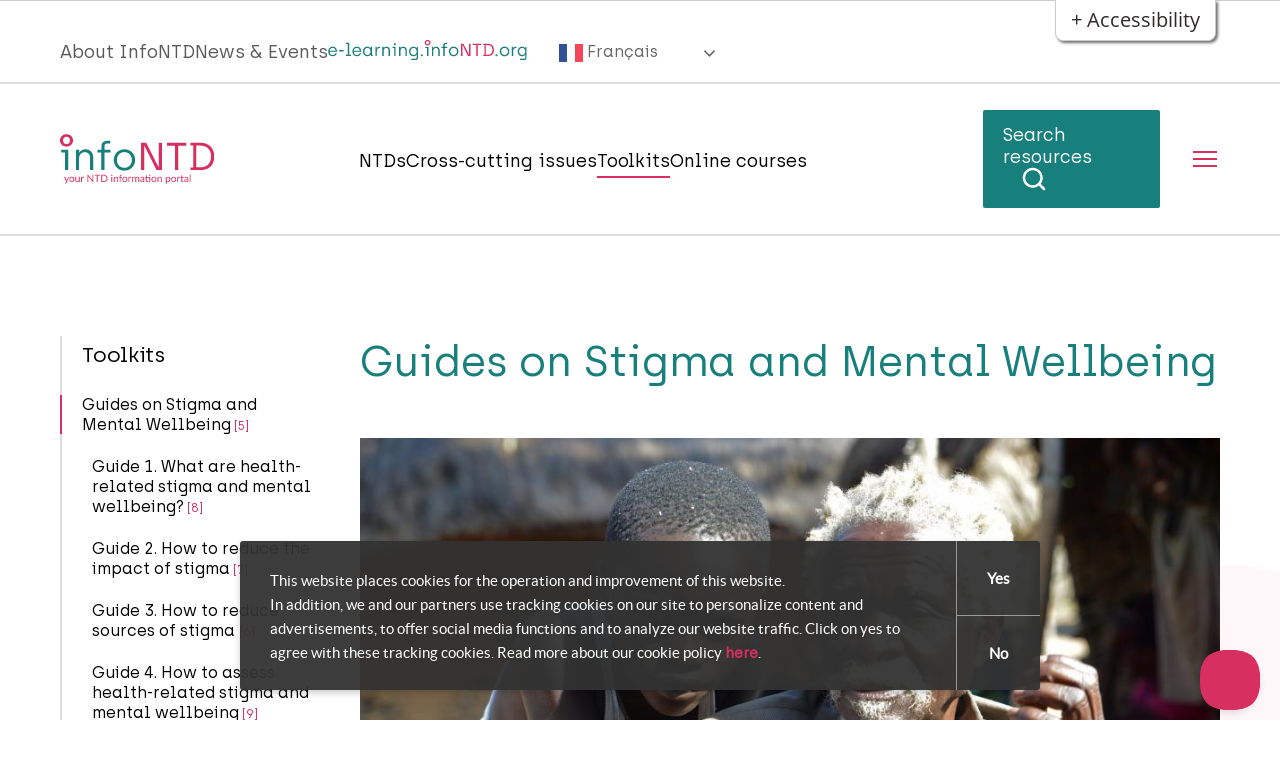

--- FILE ---
content_type: text/html; charset=UTF-8
request_url: https://www.infontd.org/fr/node/35302
body_size: 13747
content:
<!DOCTYPE html>
<html lang="fr" dir="ltr" prefix="content: http://purl.org/rss/1.0/modules/content/  dc: http://purl.org/dc/terms/  foaf: http://xmlns.com/foaf/0.1/  og: http://ogp.me/ns#  rdfs: http://www.w3.org/2000/01/rdf-schema#  schema: http://schema.org/  sioc: http://rdfs.org/sioc/ns#  sioct: http://rdfs.org/sioc/types#  skos: http://www.w3.org/2004/02/skos/core#  xsd: http://www.w3.org/2001/XMLSchema# ">
  <head>
    <meta charset="utf-8" />
<script>
        (function(w,d,s,l,i){w[l]=w[l]||[];w[l].push({'gtm.start':
        new Date().getTime(),event:'gtm.js'});var f=d.getElementsByTagName(s)[0],
        j=d.createElement(s),dl=l!='dataLayer'?'&amp;l='+l:'';j.async=true;j.src=
        'https://www.googletagmanager.com/gtm.js?id='+i+dl;f.parentNode.insertBefore(j,f);
        })(window,document,'script','dataLayer','GTM-MGWQ7GN');
        </script>
<link rel="canonical" href="https://www.infontd.org/toolkits/stigma-guides/stigmaguides" data-react-helmet="true" />
<meta property="og:type" content="article" />
<meta property="og:url" content="https://www.infontd.org/toolkits/stigma-guides/stigmaguides" />
<meta property="og:title" content="Guides on Stigma and Mental Wellbeing | InfoNTD" />
<meta property="og:image" content="https://www.infontd.org/themes/custom/infontd_subtheme/images/infoNTD-1200x630.jpg" />
<meta name="Generator" content="Drupal 10 (https://www.drupal.org)" />
<meta name="MobileOptimized" content="width" />
<meta name="HandheldFriendly" content="true" />
<meta name="viewport" content="width=device-width, initial-scale=1.0" />
<link rel="preload" as="style" href="https://www.infontd.org/libraries/infontd_frontend/static/css/main.3e0ca6f0.css" />
<link rel="icon" href="/themes/custom/infontd_subtheme/favicon.ico" type="image/vnd.microsoft.icon" />
<link rel="alternate" hreflang="en" href="https://www.infontd.org/toolkits/stigma-guides/stigmaguides" />

    <title>Guides on Stigma and Mental Wellbeing | InfoNTD</title>
    <link rel="stylesheet" media="all" href="/sites/default/files/css/css_FlRl0XMNMhIymhYwdFSd0FlvJVJak09o-AS2KPGLUxc.css?delta=0&amp;language=fr&amp;theme=infontd_subtheme&amp;include=[base64]" />
<link rel="stylesheet" media="all" href="/sites/default/files/css/css_PWgDa387dudKGbyEM0iRsRZQ_fbW0Woct3haofmZe7w.css?delta=1&amp;language=fr&amp;theme=infontd_subtheme&amp;include=[base64]" />

    
  </head>
  <body class="path-node page-node-type-page">
        <a href="#main-content" class="visually-hidden focusable skip-link">
      Skip to main content
    </a>
    <div role="region" aria-label="Web Interface Settings"
  class="flc-prefsEditor-separatedPanel fl-prefsEditor-separatedPanel">
  <!-- This is the div that will contain the Preference Editor component. -->
  <div class="flc-slidingPanel-panel flc-prefsEditor-iframe"></div>
  <!-- This div is for the sliding panel that shows and hides the Preference Editor controls. -->
  <div class="fl-panelBar">
    <span class="fl-prefsEditor-buttons">
      <button id="reset" class="flc-prefsEditor-reset fl-prefsEditor-reset"><span class="fl-icon-undo"></span> Réinitialiser</button>
      <button id="show-hide" class="flc-slidingPanel-toggleButton fl-prefsEditor-showHide" aria-expanded="false"
        aria-label="Show or hide preference editor panel">
        Montrer/Masquer
      </button>
    </span>
  </div>
</div>
<nav role="navigation" aria-label="Table Of Contents" class="flc-toc-tocContainer"></nav>
      <div class="dialog-off-canvas-main-canvas" data-off-canvas-main-canvas>
      



  <div class="layout-container">
    
        <header  class="header js-header">
      <div class="header__top">
        <div class="container header--container">

                    <div class="region region-header">
          
          <section  id="block-infontd-subtheme-sitebranding" class="site-branding" data-block-plugin-id="system_branding_block">
  <div class="block-wrapper">
    
        
    <div class="block-content-wrapper">
          <a href="/fr" rel="home" class="site-logo">
      <img src="/themes/custom/infontd_subtheme/logo.svg" alt="Home" />
    </a>
          </div>
  </div>
</section>

          
          <nav role="navigation" aria-labelledby="block-topmenuinfontd-menu" id="block-topmenuinfontd" data-block-plugin-id="system_menu_block:top-menu-infontd" class="block block-menu navigation menu--top-menu-infontd">
            
  <h2 class="visually-hidden" id="block-topmenuinfontd-menu">Top menu infoNTD</h2>
  

        
                <ul class="menu menu--level-1">
                    <li class="menu-item">
        <a href="/fr/node/26678" data-drupal-link-system-path="node/26678">About InfoNTD</a>
              </li>
                <li class="menu-item">
        <a href="/fr/node/42593" data-drupal-link-system-path="node/42593">News &amp; Events</a>
              </li>
                <li class="menu-item">
        <a href="https://e-learning.infontd.org/" class="menu-elearningportal">e-learning.infoNTD.org</a>
              </li>
        </ul>
  


  </nav>

          <div class="elearninglinkwrapper">
            <a class="elearninglink" href="https://e-learning.infontd.org/">
              <img class="logo" src="/themes/custom/leprosy_maintheme/images/elearningNTD.svg" />
            </a>
          </div>
            <div class="header_translator_wrapper">
              
              <section  id="block-gtranslate-2" class="gtranslate" data-block-plugin-id="gtranslate_block">
  <div class="block-wrapper">
    
        
    <div class="block-content-wrapper">
          
<div class="gtranslate_wrapper"></div><script>window.gtranslateSettings = {"switcher_horizontal_position":"left","switcher_vertical_position":"bottom","horizontal_position":"inline","vertical_position":"inline","float_switcher_open_direction":"top","switcher_open_direction":"bottom","default_language":"en","native_language_names":1,"detect_browser_language":0,"add_new_line":1,"select_language_label":"Select Language","flag_size":24,"flag_style":"2d","globe_size":60,"alt_flags":[],"wrapper_selector":".gtranslate_wrapper","url_structure":"none","custom_domains":null,"languages":["en","ar","bg","zh-CN","zh-TW","hr","cs","da","nl","fi","fr","de","el","hi","it","ja","ko","no","pl","pt","ro","ru","es","sv","ca","tl","iw","id","lv","lt","sr","sk","sl","uk","vi","sq","et","gl","hu","mt","th","tr","fa","af","ms","sw","ga","cy","be","is","mk","yi","hy","az","eu","ka","ht","ur","bn","bs","ceb","eo","gu","ha","hmn","ig","jw","kn","km","lo","la","mi","mr","mn","ne","pa","so","ta","te","yo","zu"],"custom_css":"","flags_location":"\/modules\/contrib\/gtranslate\/flags\/"}</script><script>(function(){var js = document.createElement('script');js.setAttribute('src', '/modules/contrib/gtranslate/js/dwf.js');js.setAttribute('data-gt-orig-url', '/fr/node/35302');js.setAttribute('data-gt-orig-domain', 'www.infontd.org');document.body.appendChild(js);})();</script>
        </div>
  </div>
</section>

            </div>
          </div>
          
          <div class="nav-icon nav--toggle hidden-lg">
            <div class="icon-hamburger">
              <i class="icon-menu-search icon-before icon-variant-2"></i>
            </div>

            <i class="icon-close icon-before icon-variant-3"></i>
          </div>

        </div>
      </div>

      <div class="header__main">
        <div class="container header--container">
                    <nav class="region-navigation">
              <div class="region region-navigation">
    <section  id="block-sitebranding" class="site-branding" data-block-plugin-id="system_branding_block">
  <div class="block-wrapper">
    
        
    <div class="block-content-wrapper">
          <a href="/fr" rel="home" class="site-logo">
      <img src="/themes/custom/infontd_subtheme/logo.svg" alt="Home" />
    </a>
          </div>
  </div>
</section>
<nav role="navigation" aria-labelledby="block-mainnavigationinfontd-menu" id="block-mainnavigationinfontd" class="show-level block block-menu navigation menu--main-navigation-infontd" data-block-plugin-id="system_menu_block:main-navigation-infontd">
            
  <h2 class="visually-hidden" id="block-mainnavigationinfontd-menu">Main navigation InfoNTD</h2>
  

        
              <ul class="menu">
                                  <li class="menu-item">

            <a href="/fr/node/26808" data-drupal-link-system-path="node/26808">NTDs</a>

                          <a href=/fr/node/26808 class="menu-item--children-count">[14]</a>
            
                          <div class="nav--arrow"></div>
                              <ul class="menu">
                                    <li class="menu-item">

            <a href="/fr/node/27012" data-drupal-link-system-path="node/27012"> Buruli ulcer</a>

            
                      </li>
                            <li class="menu-item">

            <a href="/fr/node/27045" data-drupal-link-system-path="node/27045">Chagas disease</a>

            
                      </li>
                            <li class="menu-item">

            <a href="/fr/node/27134" data-drupal-link-system-path="node/27134"> Dracunculiasis</a>

            
                      </li>
                            <li class="menu-item">

            <a href="/fr/node/27127" data-drupal-link-system-path="node/27127">Human African trypanosomiasis</a>

            
                      </li>
                            <li class="menu-item">

            <a href="/fr/ntds/leishmaniasis" data-drupal-link-system-path="node/27044"> Leishmaniasis</a>

            
                      </li>
                            <li class="menu-item">

            <a href="/fr/ntds/leprosy" data-drupal-link-system-path="node/27013"> Leprosy</a>

            
                      </li>
                            <li class="menu-item">

            <a href="/fr/ntds/lymphatic-filariasis" data-drupal-link-system-path="node/27046"> Lymphatic filariasis</a>

            
                      </li>
                            <li class="menu-item">

            <a href="/fr/ntds/mycetoma" data-drupal-link-system-path="node/31044"> Mycetoma</a>

            
                      </li>
                            <li class="menu-item">

            <a href="/fr/ntds/onchocerciasis" data-drupal-link-system-path="node/27049">Onchocerciasis</a>

            
                      </li>
                            <li class="menu-item">

            <a href="/fr/ntds/schistosomiasis" data-drupal-link-system-path="node/27047">Schistosomiasis</a>

            
                      </li>
                            <li class="menu-item">

            <a href="/fr/ntds/snakebite-envenoming" data-drupal-link-system-path="node/31742"> Snakebite envenoming</a>

            
                      </li>
                            <li class="menu-item">

            <a href="/fr/ntds/soil-transmitted-helminthiasis" data-drupal-link-system-path="node/27048"> Soil-transmitted helminthiasis</a>

            
                      </li>
                            <li class="menu-item">

            <a href="/fr/ntds/trachoma" data-drupal-link-system-path="node/27014"> Trachoma</a>

            
                      </li>
                            <li class="menu-item">

            <a href="/fr/ntds/yaws" data-drupal-link-system-path="node/27015"> Yaws</a>

            
                      </li>
              </ul>
      
                      </li>
                            <li class="menu-item">

            <a href="/fr/node/27011" data-drupal-link-system-path="node/27011">Cross-cutting issues</a>

                          <a href=/fr/node/27011 class="menu-item--children-count">[13]</a>
            
                          <div class="nav--arrow"></div>
                              <ul class="menu">
                                    <li class="menu-item">

            <a href="/fr/cross-cutting-issues/data-management-analysis" data-drupal-link-system-path="node/26744"> Data management &amp; analysis</a>

                          <a href=/fr/cross-cutting-issues/data-management-analysis class="menu-item--children-count">[3]</a>
            
                          <div class="nav--arrow"></div>
                              <ul class="menu">
                                    <li class="menu-item">

            <a href="/fr/cross-cutting-issues/data-management-analysis/data-collection-and-reporting" data-drupal-link-system-path="node/26939"> Data collection and reporting</a>

            
                      </li>
                            <li class="menu-item">

            <a href="/fr/cross-cutting-issues/data-management-analysis/mapping" data-drupal-link-system-path="node/26946">Mapping</a>

            
                      </li>
                            <li class="menu-item">

            <a href="/fr/cross-cutting-issues/data-management-analysis/indicators" data-drupal-link-system-path="node/26949"> Indicators</a>

            
                      </li>
              </ul>
      
                      </li>
                            <li class="menu-item">

            <a href="/fr/node/26957" data-drupal-link-system-path="node/26957">Integrated wound management</a>

            
                      </li>
                            <li class="menu-item">

            <a href="/fr/node/40680" data-drupal-link-system-path="node/40680">Capacity strengthening</a>

            
                      </li>
                            <li class="menu-item">

            <a href="/fr/node/26903" data-drupal-link-system-path="node/26903">Management of disease complications</a>

                          <a href=/fr/node/26903 class="menu-item--children-count">[2]</a>
            
                          <div class="nav--arrow"></div>
                              <ul class="menu">
                                    <li class="menu-item">

            <a href="/fr/cross-cutting-issues/management-disease-complications/medical-management" data-drupal-link-system-path="node/26950"> Medical management</a>

            
                      </li>
                            <li class="menu-item">

            <a href="/fr/cross-cutting-issues/management-disease-complications/surgical-management" data-drupal-link-system-path="node/26952"> Surgical management</a>

            
                      </li>
              </ul>
      
                      </li>
                            <li class="menu-item">

            <a href="/fr/cross-cutting-issues/prevention-disability" data-drupal-link-system-path="node/26904">Prevention of disability</a>

                          <a href=/fr/cross-cutting-issues/prevention-disability class="menu-item--children-count">[3]</a>
            
                          <div class="nav--arrow"></div>
                              <ul class="menu">
                                    <li class="menu-item">

            <a href="/fr/cross-cutting-issues/prevention-disability/eye-care" data-drupal-link-system-path="node/26956">Eye care</a>

            
                      </li>
                            <li class="menu-item">

            <a href="/fr/cross-cutting-issues/prevention-disability/self-care" data-drupal-link-system-path="node/27226">Self-care</a>

            
                      </li>
                            <li class="menu-item">

            <a href="/fr/cross-cutting-issues/prevention-disability/disability-measurement" data-drupal-link-system-path="node/26959"> Disability measurement</a>

            
                      </li>
              </ul>
      
                      </li>
                            <li class="menu-item">

            <a href="/fr/cross-cutting-issues/physical-rehabilitation" data-drupal-link-system-path="node/26906"> Physical rehabilitation</a>

                          <a href=/fr/cross-cutting-issues/physical-rehabilitation class="menu-item--children-count">[3]</a>
            
                          <div class="nav--arrow"></div>
                              <ul class="menu">
                                    <li class="menu-item">

            <a href="/fr/cross-cutting-issues/physical-rehabilitation/physical-therapy" data-drupal-link-system-path="node/27154"> Physical therapy</a>

            
                      </li>
                            <li class="menu-item">

            <a href="/fr/cross-cutting-issues/physical-rehabilitation/orthopaedic-footwear" data-drupal-link-system-path="node/27153">Orthopaedic footwear</a>

            
                      </li>
                            <li class="menu-item">

            <a href="/fr/cross-cutting-issues/physical-rehabilitation/protheses-walking-devices-and-wheelchairs" data-drupal-link-system-path="node/27155">Protheses, walking devices and wheelchairs</a>

            
                      </li>
              </ul>
      
                      </li>
                            <li class="menu-item">

            <a href="/fr/node/26745" data-drupal-link-system-path="node/26745">Stigma and mental wellbeing</a>

                          <a href=/fr/node/26745 class="menu-item--children-count">[1]</a>
            
                          <div class="nav--arrow"></div>
                              <ul class="menu">
                                    <li class="menu-item">

            <a href="/fr/node/38093" data-drupal-link-system-path="node/38093">Mental wellbeing project mapping</a>

            
                      </li>
              </ul>
      
                      </li>
                            <li class="menu-item">

            <a href="/fr/cross-cutting-issues/inclusion" data-drupal-link-system-path="node/26905">Inclusion</a>

                          <a href=/fr/cross-cutting-issues/inclusion class="menu-item--children-count">[2]</a>
            
                          <div class="nav--arrow"></div>
                              <ul class="menu">
                                    <li class="menu-item">

            <a href="/fr/cross-cutting-issues/inclusion/community-based-rehabilitation-cbr" data-drupal-link-system-path="node/26964">Community-based rehabilitation</a>

            
                      </li>
                            <li class="menu-item">

            <a href="/fr/cross-cutting-issues/inclusion/gender" data-drupal-link-system-path="node/26966">Gender</a>

            
                      </li>
              </ul>
      
                      </li>
                            <li class="menu-item">

            <a href="/fr/cross-cutting-issues/wash-and-ntds" data-drupal-link-system-path="node/26679">WASH and NTDs</a>

            
                      </li>
                            <li class="menu-item">

            <a href="/fr/cross-cutting-issues/health-systems-factors" data-drupal-link-system-path="node/26907"> Health systems factors</a>

            
                      </li>
                            <li class="menu-item">

            <a href="/fr/node/39857" data-drupal-link-system-path="node/39857">Skin-NTDs</a>

            
                      </li>
                            <li class="menu-item">

            <a href="/fr/node/35027" data-drupal-link-system-path="node/35027">Preventive Chemotherapy</a>

            
                      </li>
                            <li class="menu-item">

            <a href="/fr/cross-cutting-issues/health-education" data-drupal-link-system-path="node/26958"> Health education</a>

            
                      </li>
              </ul>
      
                      </li>
                            <li class="menu-item menu-item--active-trail">

            <a href="/fr/node/35743" data-drupal-link-system-path="node/35743">Toolkits</a>

                          <a href=/fr/node/35743 class="menu-item--children-count">[5]</a>
            
                          <div class="nav--arrow"></div>
                              <ul class="menu">
                                    <li class="menu-item menu-item--active-trail">

            <a href="/fr/node/35302" data-drupal-link-system-path="node/35302" class="is-active" aria-current="page">Guides on Stigma and Mental Wellbeing</a>

                          <a href=/fr/node/35302 class="menu-item--children-count">[5]</a>
            
                          <div class="nav--arrow"></div>
                              <ul class="menu">
                                    <li class="menu-item">

            <a href="/fr/node/35770" data-drupal-link-system-path="node/35770">Guide 1. What are health-related stigma and mental wellbeing?</a>

                          <a href=/fr/node/35770 class="menu-item--children-count">[8]</a>
            
                          <div class="nav--arrow"></div>
                              <ul class="menu">
                                    <li class="menu-item">

            <a href="/fr/node/35771" data-drupal-link-system-path="node/35771">1. What is stigma? </a>

            
                      </li>
                            <li class="menu-item">

            <a href="/fr/node/35772" data-drupal-link-system-path="node/35772">2. Why does stigma exist? </a>

            
                      </li>
                            <li class="menu-item">

            <a href="/fr/node/35775" data-drupal-link-system-path="node/35775">3. What are the causes of stigma?</a>

            
                      </li>
                            <li class="menu-item">

            <a href="/fr/node/35776" data-drupal-link-system-path="node/35776">4. Who stigmatises?</a>

            
                      </li>
                            <li class="menu-item">

            <a href="/fr/node/35777" data-drupal-link-system-path="node/35777">5. How does it feel to experience stigma? </a>

            
                      </li>
                            <li class="menu-item">

            <a href="/fr/node/35779" data-drupal-link-system-path="node/35779">6. What are the effects of stigma? </a>

            
                      </li>
                            <li class="menu-item">

            <a href="/fr/node/35781" data-drupal-link-system-path="node/35781">7. Effects of stigma and discrimination on mental wellbeing</a>

            
                      </li>
                            <li class="menu-item">

            <a href="/fr/node/35782" data-drupal-link-system-path="node/35782">Annex Guide 1</a>

            
                      </li>
              </ul>
      
                      </li>
                            <li class="menu-item">

            <a href="/fr/node/35831" data-drupal-link-system-path="node/35831">Guide 2. How to reduce the impact of stigma</a>

                          <a href=/fr/node/35831 class="menu-item--children-count">[7]</a>
            
                          <div class="nav--arrow"></div>
                              <ul class="menu">
                                    <li class="menu-item">

            <a href="/fr/node/35832" data-drupal-link-system-path="node/35832">1. From undetected disease to diagnosis to support</a>

            
                      </li>
                            <li class="menu-item">

            <a href="/fr/node/35833" data-drupal-link-system-path="node/35833">2. Individual-level interventions</a>

            
                      </li>
                            <li class="menu-item">

            <a href="/fr/node/35836" data-drupal-link-system-path="node/35836">3. Group-level interventions</a>

            
                      </li>
                            <li class="menu-item">

            <a href="/fr/node/35837" data-drupal-link-system-path="node/35837">4. Family-level interventions</a>

            
                      </li>
                            <li class="menu-item">

            <a href="/fr/node/35838" data-drupal-link-system-path="node/35838">5. Referral</a>

            
                      </li>
                            <li class="menu-item">

            <a href="/fr/node/35899" data-drupal-link-system-path="node/35899">6. Further reading</a>

            
                      </li>
                            <li class="menu-item">

            <a href="/fr/node/35882" data-drupal-link-system-path="node/35882">Annexes Guide 2</a>

            
                      </li>
              </ul>
      
                      </li>
                            <li class="menu-item">

            <a href="/fr/node/35839" data-drupal-link-system-path="node/35839">Guide 3. How to reduce sources of stigma </a>

                          <a href=/fr/node/35839 class="menu-item--children-count">[6]</a>
            
                          <div class="nav--arrow"></div>
                              <ul class="menu">
                                    <li class="menu-item">

            <a href="/fr/node/35840" data-drupal-link-system-path="node/35840">1. Background to the design of a stigma-reduction intervention</a>

            
                      </li>
                            <li class="menu-item">

            <a href="/fr/node/35841" data-drupal-link-system-path="node/35841">2. Identifying the sources of stigma</a>

            
                      </li>
                            <li class="menu-item">

            <a href="/fr/node/35842" data-drupal-link-system-path="node/35842">3. Targeting an intervention</a>

            
                      </li>
                            <li class="menu-item">

            <a href="/fr/node/35843" data-drupal-link-system-path="node/35843">4. Inclusion of affected persons and champions in interventions</a>

            
                      </li>
                            <li class="menu-item">

            <a href="/fr/node/35844" data-drupal-link-system-path="node/35844">5. Interventions by source type</a>

            
                      </li>
                            <li class="menu-item">

            <a href="/fr/node/35883" data-drupal-link-system-path="node/35883">Annexes Guide 3</a>

            
                      </li>
              </ul>
      
                      </li>
                            <li class="menu-item">

            <a href="/fr/node/35848" data-drupal-link-system-path="node/35848">Guide 4. How to assess health-related stigma and mental wellbeing</a>

                          <a href=/fr/node/35848 class="menu-item--children-count">[9]</a>
            
                          <div class="nav--arrow"></div>
                              <ul class="menu">
                                    <li class="menu-item">

            <a href="/fr/node/35849" data-drupal-link-system-path="node/35849">1. What is the purpose of the assessment?</a>

            
                      </li>
                            <li class="menu-item">

            <a href="/fr/node/35850" data-drupal-link-system-path="node/35850">2. What approach would best fit your purpose and context?</a>

            
                      </li>
                            <li class="menu-item">

            <a href="/fr/node/35852" data-drupal-link-system-path="node/35852">3. Quantitative assessment methods</a>

            
                      </li>
                            <li class="menu-item">

            <a href="/fr/node/35853" data-drupal-link-system-path="node/35853">4. Qualitative assessment methods</a>

            
                      </li>
                            <li class="menu-item">

            <a href="/fr/node/35855" data-drupal-link-system-path="node/35855">5. Assessments using mixed methods</a>

            
                      </li>
                            <li class="menu-item">

            <a href="/fr/node/35856" data-drupal-link-system-path="node/35856">6. Developing qualitative methods from scratch</a>

            
                      </li>
                            <li class="menu-item">

            <a href="/fr/node/35857" data-drupal-link-system-path="node/35857">7. How do you conduct a stigma assessment?</a>

            
                      </li>
                            <li class="menu-item">

            <a href="/fr/node/35858" data-drupal-link-system-path="node/35858">8. How to interpret and report your findings</a>

            
                      </li>
                            <li class="menu-item">

            <a href="/fr/node/35884" data-drupal-link-system-path="node/35884">Annexes Guide 4</a>

            
                      </li>
              </ul>
      
                      </li>
                            <li class="menu-item">

            <a href="/fr/node/35898" data-drupal-link-system-path="node/35898">Glossary</a>

            
                      </li>
              </ul>
      
                      </li>
                            <li class="menu-item">

            <a href="/fr/node/38153" data-drupal-link-system-path="node/38153">Perception Study Toolkit (PST)</a>

            
                      </li>
                            <li class="menu-item">

            <a href="/fr/node/30354" data-drupal-link-system-path="node/30354">NTD Morbidity and Disability Measurement Toolkit</a>

                          <a href=/fr/node/30354 class="menu-item--children-count">[15]</a>
            
                          <div class="nav--arrow"></div>
                              <ul class="menu">
                                    <li class="menu-item">

            <a href="/fr/node/30446" data-drupal-link-system-path="node/30446">CHIEF</a>

            
                      </li>
                            <li class="menu-item">

            <a href="/fr/node/32366" data-drupal-link-system-path="node/32366">Clinical Profile</a>

            
                      </li>
                            <li class="menu-item">

            <a href="/fr/toolkits/ntd-morbidity-and-disability-toolkit/emic-affected-persons" data-drupal-link-system-path="node/30320">EMIC affected persons</a>

            
                      </li>
                            <li class="menu-item">

            <a href="/fr/node/30443" data-drupal-link-system-path="node/30443"> EMIC-CS Community Stigma</a>

            
                      </li>
                            <li class="menu-item">

            <a href="/fr/node/29938" data-drupal-link-system-path="node/29938"> Participation Scale</a>

            
                      </li>
                            <li class="menu-item">

            <a href="/fr/toolkits/nmd-toolkit/patient-health-questionnaire-phq-9" data-drupal-link-system-path="node/32437">Patient Health Questionnaire (PHQ-9)</a>

            
                      </li>
                            <li class="menu-item">

            <a href="/fr/node/31240" data-drupal-link-system-path="node/31240">5-Question Stigma Indicators</a>

            
                      </li>
                            <li class="menu-item">

            <a href="/fr/node/29653" data-drupal-link-system-path="node/29653"> Salsa Scale</a>

            
                      </li>
                            <li class="menu-item">

            <a href="/fr/toolkits/ntd-morbidity-and-disability-toolkit/sari-stigma-scale" data-drupal-link-system-path="node/29976"> SARI Stigma Scale</a>

            
                      </li>
                            <li class="menu-item">

            <a href="/fr/node/30445" data-drupal-link-system-path="node/30445"> SDS Social Distance Scale</a>

            
                      </li>
                            <li class="menu-item">

            <a href="/fr/toolkits/ntd-morbidity-and-disability-toolkit/self-reporting-questionnaire-srqsrq-10" data-drupal-link-system-path="node/30416">SRQ Self-reporting Questionnaire</a>

            
                      </li>
                            <li class="menu-item">

            <a href="/fr/toolkits/ntd-morbidity-and-disability-toolkit/warwick-edinburgh-mental-wellbeing-scale-wemwbs" data-drupal-link-system-path="node/32434">Warwick-Edinburgh Mental Wellbeing Scale (WEMWBS)</a>

            
                      </li>
                            <li class="menu-item">

            <a href="/fr/toolkits/wgq-washington-group-questions" data-drupal-link-system-path="node/30417"> WGQ Washington Group Questions</a>

            
                      </li>
                            <li class="menu-item">

            <a href="/fr/node/30418" data-drupal-link-system-path="node/30418"> WHODAS</a>

            
                      </li>
                            <li class="menu-item">

            <a href="/fr/node/30444" data-drupal-link-system-path="node/30444"> WHOQOL-BREF</a>

            
                      </li>
              </ul>
      
                      </li>
                            <li class="menu-item">

            <a href="/fr/node/36718" data-drupal-link-system-path="node/36718">NTD Toolbox</a>

            
                      </li>
                            <li class="menu-item">

            <a href="/fr/node/37583" data-drupal-link-system-path="node/37583">CBM&#039;s Community Mental Health Good Practice Guides</a>

            
                      </li>
              </ul>
      
                      </li>
                            <li class="menu-item">

            <a href="/fr/node/42592" data-drupal-link-system-path="node/42592">Online courses</a>

            
                      </li>
              </ul>
      


  </nav>
<nav role="navigation" aria-labelledby="block-topmenuinfontd-2-menu" id="block-topmenuinfontd-2" data-block-plugin-id="system_menu_block:top-menu-infontd" class="block block-menu navigation menu--top-menu-infontd">
            
  <h2 class="visually-hidden" id="block-topmenuinfontd-2-menu">Top menu infoNTD</h2>
  

        
                <ul class="menu menu--level-1">
                    <li class="menu-item">
        <a href="/fr/node/26678" data-drupal-link-system-path="node/26678">About InfoNTD</a>
              </li>
                <li class="menu-item">
        <a href="/fr/node/42593" data-drupal-link-system-path="node/42593">News &amp; Events</a>
              </li>
                <li class="menu-item">
        <a href="https://e-learning.infontd.org/" class="menu-elearningportal">e-learning.infoNTD.org</a>
              </li>
        </ul>
  


  </nav>

  </div>

            <div class="elearninglinkwrapper">
              <a class="elearninglink" href="https://e-learning.infontd.org/">
                <img class="logo" src="/themes/custom/leprosy_maintheme/images/elearningNTD.svg" />
              </a>
              <span class="description" >Visit our e-learning platform</span>
            </div>
            <div class="searchbuttonwrapper">
              <a class="nav-searchbutton" href="/search">
                Search resources
                <i class="icon-search icon-before icon-variant-3"></i>
              </a>
              <span class="description" >Search in Practical Materials, Publications, Organizations, Online Course and more</span>
            </div>
            <div class="nav-icon nav--toggle hidden-xs hidden-sm hidden-md">
              <div class="icon-hamburger">
                <i class="icon-menu-search icon-before icon-variant-2"></i>
              </div>

              <i class="icon-close icon-before icon-variant-3"></i>
            </div>
          </nav>
          
          
        </div>
      </div>
    </header>
    
    
    
    <main id="main-content" role="main" class="container has-sidebar-first">
      
      <div class="row">
                            <div class="col-12 col-lg-3">
            <aside class="layout-sidebar-first" role="complementary">
                <div class="region region-sidebar-first">
    

<div class="block block-menu--sidebar sidebar-menu-wrappper js-sticky-menu">

  <nav  id="block-mainnavigationinfontd-2--2" data-block-plugin-id="system_menu_block:main-navigation-infontd" class="navigation menu--main menu--main--sidebar" role=" navigation"
    aria-labelledby="block-mainnavigationinfontd-2--2-menu">
                  
      <div class="nav--arrow-sidebar"></div>
      <div class="menu--main--header-wrapper">
        <h2 id="block-mainnavigationinfontd-2--2-menu"><a href="/fr/node/35743" class="link--parent">Toolkits</a></h2>
      </div>

        

                        
              <ul class="menu">
                                  <li class="menu-item menu-item--active-trail">

            <a href="/fr/node/35302" data-drupal-link-system-path="node/35302" class="is-active" aria-current="page">Guides on Stigma and Mental Wellbeing</a>

                          <a href=/fr/node/35302 class="menu-item--children-count">[5]</a>
            
                          <div class="nav--arrow"></div>
                              <ul class="menu">
                                    <li class="menu-item">

            <a href="/fr/node/35770" data-drupal-link-system-path="node/35770">Guide 1. What are health-related stigma and mental wellbeing?</a>

                          <a href=/fr/node/35770 class="menu-item--children-count">[8]</a>
            
                          <div class="nav--arrow"></div>
                              <ul class="menu">
                                    <li class="menu-item">

            <a href="/fr/node/35771" data-drupal-link-system-path="node/35771">1. What is stigma? </a>

            
                      </li>
                            <li class="menu-item">

            <a href="/fr/node/35772" data-drupal-link-system-path="node/35772">2. Why does stigma exist? </a>

            
                      </li>
                            <li class="menu-item">

            <a href="/fr/node/35775" data-drupal-link-system-path="node/35775">3. What are the causes of stigma?</a>

            
                      </li>
                            <li class="menu-item">

            <a href="/fr/node/35776" data-drupal-link-system-path="node/35776">4. Who stigmatises?</a>

            
                      </li>
                            <li class="menu-item">

            <a href="/fr/node/35777" data-drupal-link-system-path="node/35777">5. How does it feel to experience stigma? </a>

            
                      </li>
                            <li class="menu-item">

            <a href="/fr/node/35779" data-drupal-link-system-path="node/35779">6. What are the effects of stigma? </a>

            
                      </li>
                            <li class="menu-item">

            <a href="/fr/node/35781" data-drupal-link-system-path="node/35781">7. Effects of stigma and discrimination on mental wellbeing</a>

            
                      </li>
                            <li class="menu-item">

            <a href="/fr/node/35782" data-drupal-link-system-path="node/35782">Annex Guide 1</a>

            
                      </li>
              </ul>
      
                      </li>
                            <li class="menu-item">

            <a href="/fr/node/35831" data-drupal-link-system-path="node/35831">Guide 2. How to reduce the impact of stigma</a>

                          <a href=/fr/node/35831 class="menu-item--children-count">[7]</a>
            
                          <div class="nav--arrow"></div>
                              <ul class="menu">
                                    <li class="menu-item">

            <a href="/fr/node/35832" data-drupal-link-system-path="node/35832">1. From undetected disease to diagnosis to support</a>

            
                      </li>
                            <li class="menu-item">

            <a href="/fr/node/35833" data-drupal-link-system-path="node/35833">2. Individual-level interventions</a>

            
                      </li>
                            <li class="menu-item">

            <a href="/fr/node/35836" data-drupal-link-system-path="node/35836">3. Group-level interventions</a>

            
                      </li>
                            <li class="menu-item">

            <a href="/fr/node/35837" data-drupal-link-system-path="node/35837">4. Family-level interventions</a>

            
                      </li>
                            <li class="menu-item">

            <a href="/fr/node/35838" data-drupal-link-system-path="node/35838">5. Referral</a>

            
                      </li>
                            <li class="menu-item">

            <a href="/fr/node/35899" data-drupal-link-system-path="node/35899">6. Further reading</a>

            
                      </li>
                            <li class="menu-item">

            <a href="/fr/node/35882" data-drupal-link-system-path="node/35882">Annexes Guide 2</a>

            
                      </li>
              </ul>
      
                      </li>
                            <li class="menu-item">

            <a href="/fr/node/35839" data-drupal-link-system-path="node/35839">Guide 3. How to reduce sources of stigma </a>

                          <a href=/fr/node/35839 class="menu-item--children-count">[6]</a>
            
                          <div class="nav--arrow"></div>
                              <ul class="menu">
                                    <li class="menu-item">

            <a href="/fr/node/35840" data-drupal-link-system-path="node/35840">1. Background to the design of a stigma-reduction intervention</a>

            
                      </li>
                            <li class="menu-item">

            <a href="/fr/node/35841" data-drupal-link-system-path="node/35841">2. Identifying the sources of stigma</a>

            
                      </li>
                            <li class="menu-item">

            <a href="/fr/node/35842" data-drupal-link-system-path="node/35842">3. Targeting an intervention</a>

            
                      </li>
                            <li class="menu-item">

            <a href="/fr/node/35843" data-drupal-link-system-path="node/35843">4. Inclusion of affected persons and champions in interventions</a>

            
                      </li>
                            <li class="menu-item">

            <a href="/fr/node/35844" data-drupal-link-system-path="node/35844">5. Interventions by source type</a>

            
                      </li>
                            <li class="menu-item">

            <a href="/fr/node/35883" data-drupal-link-system-path="node/35883">Annexes Guide 3</a>

            
                      </li>
              </ul>
      
                      </li>
                            <li class="menu-item">

            <a href="/fr/node/35848" data-drupal-link-system-path="node/35848">Guide 4. How to assess health-related stigma and mental wellbeing</a>

                          <a href=/fr/node/35848 class="menu-item--children-count">[9]</a>
            
                          <div class="nav--arrow"></div>
                              <ul class="menu">
                                    <li class="menu-item">

            <a href="/fr/node/35849" data-drupal-link-system-path="node/35849">1. What is the purpose of the assessment?</a>

            
                      </li>
                            <li class="menu-item">

            <a href="/fr/node/35850" data-drupal-link-system-path="node/35850">2. What approach would best fit your purpose and context?</a>

            
                      </li>
                            <li class="menu-item">

            <a href="/fr/node/35852" data-drupal-link-system-path="node/35852">3. Quantitative assessment methods</a>

            
                      </li>
                            <li class="menu-item">

            <a href="/fr/node/35853" data-drupal-link-system-path="node/35853">4. Qualitative assessment methods</a>

            
                      </li>
                            <li class="menu-item">

            <a href="/fr/node/35855" data-drupal-link-system-path="node/35855">5. Assessments using mixed methods</a>

            
                      </li>
                            <li class="menu-item">

            <a href="/fr/node/35856" data-drupal-link-system-path="node/35856">6. Developing qualitative methods from scratch</a>

            
                      </li>
                            <li class="menu-item">

            <a href="/fr/node/35857" data-drupal-link-system-path="node/35857">7. How do you conduct a stigma assessment?</a>

            
                      </li>
                            <li class="menu-item">

            <a href="/fr/node/35858" data-drupal-link-system-path="node/35858">8. How to interpret and report your findings</a>

            
                      </li>
                            <li class="menu-item">

            <a href="/fr/node/35884" data-drupal-link-system-path="node/35884">Annexes Guide 4</a>

            
                      </li>
              </ul>
      
                      </li>
                            <li class="menu-item">

            <a href="/fr/node/35898" data-drupal-link-system-path="node/35898">Glossary</a>

            
                      </li>
              </ul>
      
                      </li>
                            <li class="menu-item">

            <a href="/fr/node/38153" data-drupal-link-system-path="node/38153">Perception Study Toolkit (PST)</a>

            
                      </li>
                            <li class="menu-item">

            <a href="/fr/node/30354" data-drupal-link-system-path="node/30354">NTD Morbidity and Disability Measurement Toolkit</a>

                          <a href=/fr/node/30354 class="menu-item--children-count">[15]</a>
            
                          <div class="nav--arrow"></div>
                              <ul class="menu">
                                    <li class="menu-item">

            <a href="/fr/node/30446" data-drupal-link-system-path="node/30446">CHIEF</a>

            
                      </li>
                            <li class="menu-item">

            <a href="/fr/node/32366" data-drupal-link-system-path="node/32366">Clinical Profile</a>

            
                      </li>
                            <li class="menu-item">

            <a href="/fr/toolkits/ntd-morbidity-and-disability-toolkit/emic-affected-persons" data-drupal-link-system-path="node/30320">EMIC affected persons</a>

            
                      </li>
                            <li class="menu-item">

            <a href="/fr/node/30443" data-drupal-link-system-path="node/30443"> EMIC-CS Community Stigma</a>

            
                      </li>
                            <li class="menu-item">

            <a href="/fr/node/29938" data-drupal-link-system-path="node/29938"> Participation Scale</a>

            
                      </li>
                            <li class="menu-item">

            <a href="/fr/toolkits/nmd-toolkit/patient-health-questionnaire-phq-9" data-drupal-link-system-path="node/32437">Patient Health Questionnaire (PHQ-9)</a>

            
                      </li>
                            <li class="menu-item">

            <a href="/fr/node/31240" data-drupal-link-system-path="node/31240">5-Question Stigma Indicators</a>

            
                      </li>
                            <li class="menu-item">

            <a href="/fr/node/29653" data-drupal-link-system-path="node/29653"> Salsa Scale</a>

            
                      </li>
                            <li class="menu-item">

            <a href="/fr/toolkits/ntd-morbidity-and-disability-toolkit/sari-stigma-scale" data-drupal-link-system-path="node/29976"> SARI Stigma Scale</a>

            
                      </li>
                            <li class="menu-item">

            <a href="/fr/node/30445" data-drupal-link-system-path="node/30445"> SDS Social Distance Scale</a>

            
                      </li>
                            <li class="menu-item">

            <a href="/fr/toolkits/ntd-morbidity-and-disability-toolkit/self-reporting-questionnaire-srqsrq-10" data-drupal-link-system-path="node/30416">SRQ Self-reporting Questionnaire</a>

            
                      </li>
                            <li class="menu-item">

            <a href="/fr/toolkits/ntd-morbidity-and-disability-toolkit/warwick-edinburgh-mental-wellbeing-scale-wemwbs" data-drupal-link-system-path="node/32434">Warwick-Edinburgh Mental Wellbeing Scale (WEMWBS)</a>

            
                      </li>
                            <li class="menu-item">

            <a href="/fr/toolkits/wgq-washington-group-questions" data-drupal-link-system-path="node/30417"> WGQ Washington Group Questions</a>

            
                      </li>
                            <li class="menu-item">

            <a href="/fr/node/30418" data-drupal-link-system-path="node/30418"> WHODAS</a>

            
                      </li>
                            <li class="menu-item">

            <a href="/fr/node/30444" data-drupal-link-system-path="node/30444"> WHOQOL-BREF</a>

            
                      </li>
              </ul>
      
                      </li>
                            <li class="menu-item">

            <a href="/fr/node/36718" data-drupal-link-system-path="node/36718">NTD Toolbox</a>

            
                      </li>
                            <li class="menu-item">

            <a href="/fr/node/37583" data-drupal-link-system-path="node/37583">CBM&#039;s Community Mental Health Good Practice Guides</a>

            
                      </li>
              </ul>
      


          </nav>
  <hr class="divider hidden-lg hidden-xl">

</div>


  </div>
  <!-- Somehow lazy builders get stripped in the page.html.twig, so at least render something. -->
  &nbsp;

            </aside>
          </div>
                  
                            <div class="col-12 col-lg-9">
                      
            
                        

              <div class="region region-content">
    <div data-drupal-messages-fallback class="hidden"></div><section  id="block-pagetitle" data-block-plugin-id="page_title_block">
  <div class="block-wrapper">
    
        
    <div class="block-content-wrapper">
          
  <h1 class="page-title"><span class="field field--name-title field--type-string field--label-hidden">Guides on Stigma and Mental Wellbeing</span>
</h1>


        </div>
  </div>
</section>
<section  id="block-mainpagecontent" data-block-plugin-id="system_main_block">
  <div class="block-wrapper">
    
        
    <div class="block-content-wrapper">
          

<article lang="en" about="/toolkits/stigma-guides/stigmaguides" class="node node--type-page node--view-mode-full node--type-latest-publications mb-4">
  <div class="node__content">
    
        
    <div class="metadata">
      
      <div class="field field--name-field-paragraphs field--type-entity-reference-revisions field--label-hidden field__items">
              <div class="field__item">  <div class="paragraph paragraph--type--image paragraph--view-mode--default mt-3 mb-3">
          
            <div class="field field--name-field-image field--type-image field--label-hidden field__item">  <img loading="lazy" src="/sites/default/files/styles/crop_freeform/public/2020-06/DRC_Albert_051%20donkerder.jpg?h=b3fb7f84&amp;itok=zf3h7N7g" width="960" height="470" alt="© CBM/Tobias Pflanz. Albert (74) is blind due to onchocerciasis. Here with his grandson Marceil (7)." typeof="foaf:Image" class="image-style-crop-freeform" />


</div>
      
            <div class="field field--name-field-caption field--type-string field--label-hidden field__item">© CBM/Tobias Pflanz. Albert (74) is blind due to onchocerciasis. Here with his grandson Marceil (7).</div>
      
      </div>
</div>
              <div class="field__item">
<div class="paragraph paragraph--type--cta-content paragraph--view-mode--default mt-3 mb-3">
    
  <div class='paragraph--cta-content'>
    <div class="row paragraph--cta-content__wrapper">

      <div class="col-md-12 paragraph--cta-content__col-1">

        <div class="col-1__wrapper">
        <h3></h3>
          
            <div class="clearfix text-formatted field field--name-field-body field--type-text-long field--label-hidden field__item"><h3>Introduction</h3>

<p>Many people affected by Neglected Tropical Diseases (NTDs) are not treated in time or are not treated at all and suffer from severe complications, impairments and disabilities. These complications can often lead to stigma and discrimination. A significant proportion&nbsp;may develop poor mental wellbeing, or mental conditions such as depression and /&nbsp;or anxiety, which is often compounded by experiences of exclusion and discrimination.</p>

<p>These Guides on Stigma and Mental Wellbeing are a co-production of the International Federation of Anti-Leprosy Associations (ILEP) and the Neglected Tropical Disease&nbsp;NGO Network (NNN). They were comprehensively rewritten during 2019 to incorporate improved insights, align with current evidence, and make mental wellbeing an integral component of the series. The writers include specialist researchers, NGO staff, mental health professionals, policy makers, programme managers and people personally affected by NTDs.</p>

<p>The Guides&nbsp;provide best practice information and recommendations from various disciplines on how stigma manifests, how it can be reduced, and the tools available to assess the experience of stigma and mental wellbeing. Although written with a focus on NTDs, the content is relevant for people working to address all forms of health-related stigma and promote mental wellbeing in their interventions, policies, trainings, care packages, evaluations, or other services. Health and Social Welfare departments, development programmes and other agencies can use these Guides to promote access and inclusion of people affected by NTD-related disabilities into their services, activities and facilities.&nbsp;The Guides are also a useful resource for those responsible for training people working in services where clients may experience stigma and poor mental wellbeing. The other intended audience is people who have experienced or are at risk of experiencing stigma and may be distressed as a result, along with their family members and&nbsp;carers.</p>

<p>The first Guide,&nbsp;<em>What are&nbsp;health-related stigma?</em>, provides basic information about stigma, its causes and manifestations.</p>

<p>The second Guide, <em>How to reduce the impact of stigma,&nbsp;</em>provides coping mechanisms for individuals and families at risk of stigma and practical tools for those who are working with them.</p>

<p>The third Guide, <em>How to reduce sources of stigma</em>, focuses on interventions&nbsp;that can tackle the&nbsp;different sources&nbsp;of stigma, for instance&nbsp;on&nbsp;interventions&nbsp;in&nbsp;the community, health sector, service providers, institutions, law and policies, and the media.</p>

<p>The fourth Guide,&nbsp;<em>How to assess health-related stigma and mental wellbeing</em>, explains why it is important to assess stigma and mental wellbeing and describes qualitative and quantitative assessment methods and instruments. This Guide also explains how to interpret and report the assessment&nbsp;findings.&nbsp;&nbsp;</p>

<p>Each Guide provides exercise sheets and tips for use in education and training. Look out for web links provided in dialogue boxes throughout each Guide.&nbsp;A simple click&nbsp;will&nbsp;open the corresponding&nbsp;annex with training exercises and tips.</p>

<h3>Publication details</h3>

<p>Online publication date: June 11th, 2020</p>

<p>Publishers:&nbsp;<a href="https://ilepfederation.org/">International Federation of Anti-Leprosy Assosiations (ILEP)</a></p>

<p>ILEP is an international federation of NGOs working to achieve three targets related to leprosy: Zero Transmission, Zero Disability and Zero Discrimination.</p>

<p><a href="https://www.ntd-ngonetwork.org/">Neglected Tropical Disease NGO Network (NNN)</a>.&nbsp;</p>

<p>The NTD NGO Network (NNN) is an international network of over 70 NGOs collaborating in the fights against NTDs. This includes reduction of NTD-related stigma and promotion of mental wellbeing of persons affected by NTDs and their families.</p>

<div alt="Creative Commons" data-embed-button="media_browser" data-entity-embed-display="media_image" data-entity-embed-display-settings="{&quot;image_style&quot;:&quot;&quot;,&quot;image_link&quot;:&quot;&quot;}" data-entity-type="media" data-entity-uuid="608c0605-b629-4718-9f30-7256d118ed30" data-langcode="en" title="Creative Commons" class="embedded-entity">  <img loading="lazy" src="https://www.infontd.org/sites/default/files/2020-06/CC%202.png" alt="Creative Commons" title="Creative Commons" typeof="foaf:Image">

</div>


<p>This work is licensed under a&nbsp;<a href="https://creativecommons.org/licenses/by-nc-sa/4.0/">Creative Commons Attribution 4.0 International License</a>.</p>

<p><strong>Suggested citation:&nbsp;</strong></p>

<p>ILEP/NNN. Guides on Stigma and Mental Wellbeing. International Federation of Anti-Leprosy Associations and Neglected Tropical Disease NGO Network. 2020.&nbsp;[A: please provide URL and access date]</p>

<h3>Contact</h3>

<p>Should you have any questions regarding these Guides, please do not hesitate to contact us via info@stigmaguides.org&nbsp;</p></div>
      
          
        </div>
      </div>
    </div>

  </div>
    </div>
  </div>
              <div class="field__item">  <div class="paragraph paragraph--type--webform-download paragraph--view-mode--default mt-3 mb-3 paragraph--downloads">
          <h2 class="paragraph--downloads-title">
            <div class="field field--name-field-title field--type-string field--label-hidden field__item">Download Introduction</div>
      </h2>
      
      <div class="field field--name-field-download field--type-entity-reference field--label-hidden field__items">
              <div class="field__item"><article class="media media--type-document media--view-mode-webform-download-link">
  
      
            <div class="field field--name-field-document field--type-file field--label-hidden field__item"><a href="/fr/api/webform-download/download_questions/1076/nojs" class="field-bibcite-download icon-before icon-download media--type-document use-ajax">Front page &amp; introduction.pdf (1.24 MB)</a></div>
      
  </article>
</div>
          </div>
  
      <br>
      </div>


</div>
              <div class="field__item"><hr class="divider">
<div class="paragraph paragraph--type--organizations-selection paragraph--view-mode--default mt-3 mb-3 paragraph--organizations">

  <div class="row">
    <div class="col-12">
      <h2 class="center--text">
            <div class="field field--name-field-title field--type-string field--label-hidden field__item">Supporting partners</div>
      </h2>
        <div class="paragraph--organizations__description center--text font--secondary color--greyish-brown mb-4">

        
        </div>
    </div>
  </div>
  

<div  class="field field--name-field-organizations field--type-entity-reference field--label-hidden mobile-scroll--horizontal">
  <div class="row mobile-scroll--wrapper" style="width: 675%;">
          <div class="supporting_partners field__item col-md-4 mobile-scroll--item" style="flex-basis: 11.111111111111%;">
<article about="/fr/organization/ilep-international-federation-anti-leprosy-associations" class="node node--type-organization node--view-mode-teaser node--type-organizations">
  <div class="node__content">
        <a  href="/fr/organization/ilep-international-federation-anti-leprosy-associations">
      <div class="organization-logo" style="">
        <img src="https://www.infontd.org/sites/default/files/styles/organization_teaser_logo/public/ILEP%20logo%20final%20rgb_resized.jpg?itok=Ecmwu32g">
      </div>
    </a>
  </div>

</article>
</div>
          <div class="supporting_partners field__item col-md-4 mobile-scroll--item" style="flex-basis: 11.111111111111%;">
<article about="/fr/organization/neglected-tropical-disease-ngo-network-nnn" class="node node--type-organization node--sticky node--view-mode-teaser node--type-organizations">
  <div class="node__content">
        <a  href="/fr/organization/neglected-tropical-disease-ngo-network-nnn">
      <div class="organization-logo" style="">
        <img src="https://www.infontd.org/sites/default/files/styles/organization_teaser_logo/public/NNN%20logo%20180620.jpg?itok=GsYzmgAk">
      </div>
    </a>
  </div>

</article>
</div>
          <div class="supporting_partners field__item col-md-4 mobile-scroll--item" style="flex-basis: 11.111111111111%;">
<article about="/fr/organization/tlm-leprosy-mission" class="node node--type-organization node--promoted node--view-mode-teaser node--type-organizations">
  <div class="node__content">
        <a  href="/fr/organization/tlm-leprosy-mission">
      <div class="organization-logo" style="">
        <img src="https://www.infontd.org/sites/default/files/styles/organization_teaser_logo/public/TLM%202024%20Logo.png?itok=SqI-7Phs">
      </div>
    </a>
  </div>

</article>
</div>
          <div class="supporting_partners field__item col-md-4 mobile-scroll--item" style="flex-basis: 11.111111111111%;">
<article about="/fr/organization/cbm-international" class="node node--type-organization node--promoted node--view-mode-teaser node--type-organizations">
  <div class="node__content">
        <a  href="/fr/organization/cbm-international">
      <div class="organization-logo" style="">
        <img src="https://www.infontd.org/sites/default/files/styles/organization_teaser_logo/public/CBM%20logo%20200421.jpg?itok=ZbQKlz74">
      </div>
    </a>
  </div>

</article>
</div>
          <div class="supporting_partners field__item col-md-4 mobile-scroll--item" style="flex-basis: 11.111111111111%;">
<article about="/fr/organization/nlr-leprastichting" class="node node--type-organization node--view-mode-teaser node--type-organizations">
  <div class="node__content">
        <a  href="/fr/organization/nlr-leprastichting">
      <div class="organization-logo" style="">
        <img src="https://www.infontd.org/sites/default/files/styles/organization_teaser_logo/public/NLR-logo22_0_1.jpg?itok=fVkgTSxG">
      </div>
    </a>
  </div>

</article>
</div>
          <div class="supporting_partners field__item col-md-4 mobile-scroll--item" style="flex-basis: 11.111111111111%;">
<article about="/fr/organization/lepra" class="node node--type-organization node--promoted node--view-mode-teaser node--type-organizations">
  <div class="node__content">
        <a  href="/fr/organization/lepra">
      <div class="organization-logo" style="">
        <img src="https://www.infontd.org/sites/default/files/styles/organization_teaser_logo/public/Lepra%20logo%20Colour%20RGB_0.jpg?itok=87tyLege">
      </div>
    </a>
  </div>

</article>
</div>
          <div class="supporting_partners field__item col-md-4 mobile-scroll--item" style="flex-basis: 11.111111111111%;">
<article about="/fr/organization/hope-rises-international" class="node node--type-organization node--promoted node--view-mode-teaser node--type-organizations">
  <div class="node__content">
        <a  href="/fr/organization/hope-rises-international">
      <div class="organization-logo" style="">
        <img src="https://www.infontd.org/sites/default/files/styles/organization_teaser_logo/public/Hope%20Rises%20logo.png?itok=baY4mEcQ">
      </div>
    </a>
  </div>

</article>
</div>
          <div class="supporting_partners field__item col-md-4 mobile-scroll--item" style="flex-basis: 11.111111111111%;">
<article about="/fr/organization/carter-center-waging-peace-fighting-disease-building-hope" class="node node--type-organization node--view-mode-teaser node--type-organizations">
  <div class="node__content">
        <a  href="/fr/organization/carter-center-waging-peace-fighting-disease-building-hope">
      <div class="organization-logo" style="">
        <img src="https://www.infontd.org/sites/default/files/styles/organization_teaser_logo/public/Carter%20Center%20logo.jpg?itok=wrhC5Gvi">
      </div>
    </a>
  </div>

</article>
</div>
          <div class="supporting_partners field__item col-md-4 mobile-scroll--item" style="flex-basis: 11.111111111111%;">
<article lang="en" about="/organization/brighton-and-sussex-medical-school" class="node node--type-organization node--promoted node--view-mode-teaser node--type-organizations">
  <div class="node__content">
        <a  href="/organization/brighton-and-sussex-medical-school">
      <div class="organization-logo" style="">
        <img src="https://www.infontd.org/sites/default/files/styles/organization_teaser_logo/public/BSMS%20logo.png?itok=tcWbjfCw">
      </div>
    </a>
  </div>

</article>
</div>
      </div>
</div>

</div>

</div>
          </div>
  

      <div class="mt-1 mt-md-4">
        <h2>More publications on:</h2>
        <div class="field-items--inline field-items--comma-separated">
          
            <div class="field__item field-subjects--inline"><a href="/fr/search?elasticsearch_index_infolep_prod_resources%5BrefinementList%5D%5Bsubject%5D%5B0%5D=Stigma">Stigma</a></div>
  <div class="field__item field-subjects--inline"><a href="/fr/search?elasticsearch_index_infolep_prod_resources%5BrefinementList%5D%5Bsubject%5D%5B0%5D=Mental%20health">Mental health</a></div>
  <div class="field__item field-subjects--inline"><a href="/fr/search?elasticsearch_index_infolep_prod_resources%5BrefinementList%5D%5Bsubject%5D%5B0%5D=Stigma%20%28leprosy%20related%29">Stigma (leprosy related)</a></div>

          
        </div>
      </div>
    </div>
  </div>

</article>

        </div>
  </div>
</section>
<section  id="block-socialsharingblock-2" class="social-buttons mt-4" data-block-plugin-id="social_sharing_block">
  <div class="block-wrapper">
    
          <h2>Share this page:</h2>
        
    <div class="block-content-wrapper">
          

<div class="social-media-sharing">
  <ul class="">
                    <li>
        <a    target="_blank"   class=" social-icon-modifier icon icon-facebook share"   href="http://www.facebook.com/share.php?u=https://www.infontd.org/fr/node/35302&amp;title=Guides on Stigma and Mental Wellbeing"
          title="Facebook">
                      Facebook
                  </a>

      </li>
                <li>
        <a      class="social-icon-modifier icon icon-mail share"   href="mailto:?subject=Guides on Stigma and Mental Wellbeing&amp;body=Check out this site https://www.infontd.org/fr/node/35302"
          title="Email">
                      Email
                  </a>

      </li>
                <li>
        <a    target="_blank"   class="social-icon-modifier icon icon-twitter share"   href="https://twitter.com/intent/tweet?url=https://www.infontd.org/fr/node/35302&amp;status=Guides on Stigma and Mental Wellbeing+https://www.infontd.org/fr/node/35302"
          title="Twitter">
                      Twitter
                  </a>

      </li>
      </ul>
</div>


        </div>
  </div>
</section>

  </div>

          </div>
              </div>

      
      
    </main>

          <footer class="" role="contentinfo">
          <div class="region region-footer container">
    <div class="row">
      <nav role="navigation" aria-labelledby="block-quicklinksinfontd-menu" id="block-quicklinksinfontd" class="col-md-3 m-margin-bottom-3 block block-menu navigation menu--quick-links-infontd" data-block-plugin-id="system_menu_block:quick-links-infontd">
      
  <h2 id="block-quicklinksinfontd-menu">Quick Links</h2>
  

        
                <ul class="menu menu--level-1">
                    <li class="menu-item">
        <a href="/fr/node/30354" data-drupal-link-system-path="node/30354">Toolbox</a>
              </li>
                <li class="menu-item">
        <a href="/fr/search" data-drupal-link-system-path="search">Publications</a>
              </li>
                <li class="menu-item">
        <a href="/fr/search?elasticsearch_index_infolep_prod_resources%5BsortBy%5D=elasticsearch_index_infolep_prod_resources_bibcite_year&amp;elasticsearch_index_infolep_prod_resources%5BrefinementList%5D%5Btype%5D%5B0%5D=organization" data-drupal-link-query="{&quot;elasticsearch_index_infolep_prod_resources&quot;:{&quot;sortBy&quot;:&quot;elasticsearch_index_infolep_prod_resources_bibcite_year&quot;,&quot;refinementList&quot;:{&quot;type&quot;:[&quot;organization&quot;]}}}" data-drupal-link-system-path="search">Organizations</a>
              </li>
                <li class="menu-item">
        <a href="/fr/node/26808" data-drupal-link-system-path="node/26808">NTDs</a>
              </li>
        </ul>
  


  </nav>
<nav role="navigation" aria-labelledby="block-supportinfontd-2-menu" id="block-supportinfontd-2" class="col-md-5 m-margin-bottom-3 block block-menu navigation menu--support-infontd" data-block-plugin-id="system_menu_block:support-infontd">
      
  <h2 id="block-supportinfontd-2-menu">Support</h2>
  

        
                <ul class="menu menu--level-1">
                    <li class="menu-item">
        <a href="/fr/node/26678" data-drupal-link-system-path="node/26678">Contact</a>
              </li>
                <li class="menu-item">
        <span class="js-faq-trigger">FAQ</span>
              </li>
                <li class="menu-item">
        <a href="/fr/privacy-statement" data-drupal-link-system-path="node/23386">Privacy statement</a>
              </li>
        </ul>
  


  </nav>
<section  id="block-contactusinfontd" class="col-md-4 m-margin-bottom-3" data-block-plugin-id="block_content:663c5fab-3bc0-4aac-a9fa-85f67d0bdb8f">
  <div class="block-wrapper">
    
          <h2>Contact us infoNTD</h2>
        
    <div class="block-content-wrapper">
          
            <div class="clearfix text-formatted field field--name-body field--type-text-with-summary field--label-hidden field__item"><p class="mb-1"><a class="contact-us--theme-color mb-0" href="mailto:info@infoNTD.org">info@InfoNTD.org</a></p>

<p class="mb-1"><a class="contact-us--theme-color mb-0" href="tel:+31205950526">(+31) 20 595 0526</a></p>

<p class="mb-1"><a class="icon icon-mail footer-social-link social-icon-modifier" href="mailto:info@infoNTD.org">&nbsp;</a> <a class="icon icon-facebook footer-social-link social-icon-modifier" href="https://www.facebook.com/infontd/">&nbsp;</a> <a class="icon icon-twitter footer-social-link social-icon-modifier" href="https://twitter.com/infontd">&nbsp;</a></p>

<p class="contact-us--button-teaser">Stay up to date with the latest developments in&nbsp;NTDs. We share a monthly overview via email showing a selection of the latest NTD publications and tools.&nbsp;</p>

<p class="contact-us--button"><a class="contact-us--theme-color" href="https://infontd.us19.list-manage.com/subscribe/post?u=ee5818017709c4665e4d29b2d&amp;id=00d85a839a">Subscribe</a></p></div>
      
        </div>
  </div>
</section>

    </div>
  </div>

      </footer>
    
          <div class="container region-super-footer">
          <div class="region region-super-footer">
    <div id="block-relatedwebsitesntd" class="menu--related-websites" data-block-plugin-id="system_menu_block:related-websites-ntd-">
  <nav role="navigation" aria-labelledby="block-relatedwebsites-menu" id="block-relatedwebsites" data-block-plugin-id="system_menu_block:related-websites" class="block block-menu navigation menu--related-websites">
    <h2 id="block-relatedwebsites-menu">Related websites:</h2>
    <ul class="menu">
      <li class="menu-item">
                  <a href="https://www.leprosy-information.org/" class="hide-title" target="_blank" rel="noopener">
            <img class="logo" src="/themes/custom/infolep_subtheme/logo.svg" />
          </a>
              </li>
    </ul>
  </nav>
</div>

  </div>

      </div>
    
    <div class='section-footer-bottom'>
      <div class="container py-0">
        <div class="float-left"><p class="m-0"> © 2026 InfoNTD</p></div>
      </div>
    </div>

    
  </div>


  </div>

    
    <script type="application/json" data-drupal-selector="drupal-settings-json">{"path":{"baseUrl":"\/","pathPrefix":"fr\/","currentPath":"node\/35302","currentPathIsAdmin":false,"isFront":false,"currentLanguage":"fr"},"pluralDelimiter":"\u0003","suppressDeprecationErrors":true,"ajaxPageState":{"libraries":"[base64]","theme":"infontd_subtheme","theme_token":"TdOqVNKXVDWrtOXv2uFxPGrcbAx-LUBT2Ize14qdfPg"},"ajaxTrustedUrl":[],"data":{"extlink":{"extTarget":true,"extTargetAppendNewWindowDisplay":true,"extTargetAppendNewWindowLabel":"(opens in a new window)","extTargetNoOverride":false,"extNofollow":false,"extTitleNoOverride":false,"extNoreferrer":false,"extFollowNoOverride":false,"extClass":"0","extLabel":"(link is external)","extImgClass":false,"extSubdomains":true,"extExclude":"","extInclude":"","extCssExclude":"","extCssInclude":"","extCssExplicit":"","extAlert":false,"extAlertText":"This link will take you to an external web site. We are not responsible for their content.","extHideIcons":false,"mailtoClass":"0","telClass":"","mailtoLabel":"(link sends email)","telLabel":"(link is a phone number)","extUseFontAwesome":false,"extIconPlacement":"append","extPreventOrphan":false,"extFaLinkClasses":"fa fa-external-link","extFaMailtoClasses":"fa fa-envelope-o","extAdditionalLinkClasses":"","extAdditionalMailtoClasses":"","extAdditionalTelClasses":"","extFaTelClasses":"fa fa-phone","allowedDomains":null,"extExcludeNoreferrer":""}},"eu_cookie_compliance":{"cookie_policy_version":"1.0.0","popup_enabled":true,"popup_agreed_enabled":false,"popup_hide_agreed":false,"popup_clicking_confirmation":false,"popup_scrolling_confirmation":false,"popup_html_info":"\u003Cdiv aria-labelledby=\u0022popup-text\u0022  class=\u0022eu-cookie-compliance-banner eu-cookie-compliance-banner-info eu-cookie-compliance-banner--opt-in\u0022\u003E\n  \u003Cdiv class=\u0022popup-content info eu-cookie-compliance-content\u0022\u003E\n        \u003Cdiv id=\u0022popup-text\u0022 class=\u0022eu-cookie-compliance-message\u0022 role=\u0022document\u0022\u003E\n      \u003Cp\u003EThis website places cookies for the operation and improvement of this website.\u003C\/p\u003E\u003Cp\u003EIn addition, we and our partners use tracking cookies on our site to personalize content and advertisements, to offer social media functions and to analyze our website traffic. Click on yes to agree with these tracking cookies. Read more about our cookie policy \u003Ca href=\u0022https:\/\/www.infontd.org\/privacy-statement\u0022\u003Ehere\u003C\/a\u003E.\u003C\/p\u003E\n              \u003Cbutton type=\u0022button\u0022 class=\u0022find-more-button eu-cookie-compliance-more-button\u0022\u003EMore info\u003C\/button\u003E\n          \u003C\/div\u003E\n\n    \n    \u003Cdiv id=\u0022popup-buttons\u0022 class=\u0022eu-cookie-compliance-buttons\u0022\u003E\n            \u003Cbutton type=\u0022button\u0022 class=\u0022agree-button eu-cookie-compliance-secondary-button\u0022\u003EYes\u003C\/button\u003E\n              \u003Cbutton type=\u0022button\u0022 class=\u0022decline-button eu-cookie-compliance-default-button\u0022\u003ENo\u003C\/button\u003E\n          \u003C\/div\u003E\n  \u003C\/div\u003E\n\u003C\/div\u003E","use_mobile_message":false,"mobile_popup_html_info":"\u003Cdiv aria-labelledby=\u0022popup-text\u0022  class=\u0022eu-cookie-compliance-banner eu-cookie-compliance-banner-info eu-cookie-compliance-banner--opt-in\u0022\u003E\n  \u003Cdiv class=\u0022popup-content info eu-cookie-compliance-content\u0022\u003E\n        \u003Cdiv id=\u0022popup-text\u0022 class=\u0022eu-cookie-compliance-message\u0022 role=\u0022document\u0022\u003E\n      \n              \u003Cbutton type=\u0022button\u0022 class=\u0022find-more-button eu-cookie-compliance-more-button\u0022\u003EMore info\u003C\/button\u003E\n          \u003C\/div\u003E\n\n    \n    \u003Cdiv id=\u0022popup-buttons\u0022 class=\u0022eu-cookie-compliance-buttons\u0022\u003E\n            \u003Cbutton type=\u0022button\u0022 class=\u0022agree-button eu-cookie-compliance-secondary-button\u0022\u003EYes\u003C\/button\u003E\n              \u003Cbutton type=\u0022button\u0022 class=\u0022decline-button eu-cookie-compliance-default-button\u0022\u003ENo\u003C\/button\u003E\n          \u003C\/div\u003E\n  \u003C\/div\u003E\n\u003C\/div\u003E","mobile_breakpoint":768,"popup_html_agreed":false,"popup_use_bare_css":true,"popup_height":"auto","popup_width":"100%","popup_delay":1000,"popup_link":"\/privacy-policy","popup_link_new_window":true,"popup_position":false,"fixed_top_position":true,"popup_language":"fr","store_consent":false,"better_support_for_screen_readers":false,"cookie_name":"","reload_page":false,"domain":"","domain_all_sites":false,"popup_eu_only":false,"popup_eu_only_js":false,"cookie_lifetime":100,"cookie_session":0,"set_cookie_session_zero_on_disagree":0,"disagree_do_not_show_popup":false,"method":"opt_in","automatic_cookies_removal":true,"allowed_cookies":"has_js\r\n_gat\r\n_ga\r\n_gid\r\nhidden_webform_modals","withdraw_markup":"\u003Cbutton type=\u0022button\u0022 class=\u0022eu-cookie-withdraw-tab\u0022\u003E\u003C\/button\u003E\n\u003Cdiv aria-labelledby=\u0022popup-text\u0022 class=\u0022eu-cookie-withdraw-banner\u0022\u003E\n  \u003Cdiv class=\u0022popup-content info eu-cookie-compliance-content\u0022\u003E\n    \u003Cdiv id=\u0022popup-text\u0022 class=\u0022eu-cookie-compliance-message\u0022 role=\u0022document\u0022\u003E\n      \u003Cp\u003EThis website places cookies for the operation and improvement of this website.\u003C\/p\u003E\u003Cp\u003EIn addition, we and our partners use tracking cookies on our site to personalize content and advertisements, to offer social media functions and to analyze our website traffic. Click on yes to agree with these tracking cookies. Read more about our cookie policy.\u003C\/p\u003E\n    \u003C\/div\u003E\n    \u003Cdiv id=\u0022popup-buttons\u0022 class=\u0022eu-cookie-compliance-buttons\u0022\u003E\n      \u003Cbutton type=\u0022button\u0022 class=\u0022eu-cookie-withdraw-button \u0022\u003EWithdraw consent\u003C\/button\u003E\n    \u003C\/div\u003E\n  \u003C\/div\u003E\n\u003C\/div\u003E","withdraw_enabled":false,"reload_options":0,"reload_routes_list":"","withdraw_button_on_info_popup":false,"cookie_categories":[],"cookie_categories_details":[],"enable_save_preferences_button":true,"cookie_value_disagreed":"0","cookie_value_agreed_show_thank_you":"1","cookie_value_agreed":"2","containing_element":"body","settings_tab_enabled":false,"olivero_primary_button_classes":"","olivero_secondary_button_classes":"","close_button_action":"close_banner","open_by_default":true,"modules_allow_popup":true,"hide_the_banner":false,"geoip_match":true,"unverified_scripts":["\/"]},"modulePath":"\/modules\/contrib\/fluidui","ajax":[],"user":{"uid":0,"permissionsHash":"837fc30ed04789c1b82569160fa0f7f826ccb5f425f9bb635171d4c27048770f"}}</script>
<script src="/sites/default/files/js/js_kcEf2Ys67IGtmBYfOWDeCsK5VpE2ySI8K8izdZpnoJ4.js?scope=footer&amp;delta=0&amp;language=fr&amp;theme=infontd_subtheme&amp;include=eJxtikEOxCAMAz9EmychGlw1aggIiLTP3wr1tnvxyGPDI9d6Cx6UppKMQfgjAz5TxW7K3VvS_a3hVJfsQi93sdOHVPsZ5oWC8MxV0WLB7MKDWAU2l7aZ4_Bj_ehIA8GNxTiWmpPSyu1KlhX9Cw5LSBE"></script>

  </body>
</html>


--- FILE ---
content_type: text/javascript
request_url: https://www.infontd.org/sites/default/files/js/js_kcEf2Ys67IGtmBYfOWDeCsK5VpE2ySI8K8izdZpnoJ4.js?scope=footer&delta=0&language=fr&theme=infontd_subtheme&include=eJxtikEOxCAMAz9EmychGlw1aggIiLTP3wr1tnvxyGPDI9d6Cx6UppKMQfgjAz5TxW7K3VvS_a3hVJfsQi93sdOHVPsZ5oWC8MxV0WLB7MKDWAU2l7aZ4_Bj_ehIA8GNxTiWmpPSyu1KlhX9Cw5LSBE
body_size: 252922
content:
/* @license MIT https://raw.githubusercontent.com/jquery/jquery/3.7.1/LICENSE.txt */
/*! jQuery v3.7.1 | (c) OpenJS Foundation and other contributors | jquery.org/license */
!function(e,t){"use strict";"object"==typeof module&&"object"==typeof module.exports?module.exports=e.document?t(e,!0):function(e){if(!e.document)throw new Error("jQuery requires a window with a document");return t(e)}:t(e)}("undefined"!=typeof window?window:this,function(ie,e){"use strict";var oe=[],r=Object.getPrototypeOf,ae=oe.slice,g=oe.flat?function(e){return oe.flat.call(e)}:function(e){return oe.concat.apply([],e)},s=oe.push,se=oe.indexOf,n={},i=n.toString,ue=n.hasOwnProperty,o=ue.toString,a=o.call(Object),le={},v=function(e){return"function"==typeof e&&"number"!=typeof e.nodeType&&"function"!=typeof e.item},y=function(e){return null!=e&&e===e.window},C=ie.document,u={type:!0,src:!0,nonce:!0,noModule:!0};function m(e,t,n){var r,i,o=(n=n||C).createElement("script");if(o.text=e,t)for(r in u)(i=t[r]||t.getAttribute&&t.getAttribute(r))&&o.setAttribute(r,i);n.head.appendChild(o).parentNode.removeChild(o)}function x(e){return null==e?e+"":"object"==typeof e||"function"==typeof e?n[i.call(e)]||"object":typeof e}var t="3.7.1",l=/HTML$/i,ce=function(e,t){return new ce.fn.init(e,t)};function c(e){var t=!!e&&"length"in e&&e.length,n=x(e);return!v(e)&&!y(e)&&("array"===n||0===t||"number"==typeof t&&0<t&&t-1 in e)}function fe(e,t){return e.nodeName&&e.nodeName.toLowerCase()===t.toLowerCase()}ce.fn=ce.prototype={jquery:t,constructor:ce,length:0,toArray:function(){return ae.call(this)},get:function(e){return null==e?ae.call(this):e<0?this[e+this.length]:this[e]},pushStack:function(e){var t=ce.merge(this.constructor(),e);return t.prevObject=this,t},each:function(e){return ce.each(this,e)},map:function(n){return this.pushStack(ce.map(this,function(e,t){return n.call(e,t,e)}))},slice:function(){return this.pushStack(ae.apply(this,arguments))},first:function(){return this.eq(0)},last:function(){return this.eq(-1)},even:function(){return this.pushStack(ce.grep(this,function(e,t){return(t+1)%2}))},odd:function(){return this.pushStack(ce.grep(this,function(e,t){return t%2}))},eq:function(e){var t=this.length,n=+e+(e<0?t:0);return this.pushStack(0<=n&&n<t?[this[n]]:[])},end:function(){return this.prevObject||this.constructor()},push:s,sort:oe.sort,splice:oe.splice},ce.extend=ce.fn.extend=function(){var e,t,n,r,i,o,a=arguments[0]||{},s=1,u=arguments.length,l=!1;for("boolean"==typeof a&&(l=a,a=arguments[s]||{},s++),"object"==typeof a||v(a)||(a={}),s===u&&(a=this,s--);s<u;s++)if(null!=(e=arguments[s]))for(t in e)r=e[t],"__proto__"!==t&&a!==r&&(l&&r&&(ce.isPlainObject(r)||(i=Array.isArray(r)))?(n=a[t],o=i&&!Array.isArray(n)?[]:i||ce.isPlainObject(n)?n:{},i=!1,a[t]=ce.extend(l,o,r)):void 0!==r&&(a[t]=r));return a},ce.extend({expando:"jQuery"+(t+Math.random()).replace(/\D/g,""),isReady:!0,error:function(e){throw new Error(e)},noop:function(){},isPlainObject:function(e){var t,n;return!(!e||"[object Object]"!==i.call(e))&&(!(t=r(e))||"function"==typeof(n=ue.call(t,"constructor")&&t.constructor)&&o.call(n)===a)},isEmptyObject:function(e){var t;for(t in e)return!1;return!0},globalEval:function(e,t,n){m(e,{nonce:t&&t.nonce},n)},each:function(e,t){var n,r=0;if(c(e)){for(n=e.length;r<n;r++)if(!1===t.call(e[r],r,e[r]))break}else for(r in e)if(!1===t.call(e[r],r,e[r]))break;return e},text:function(e){var t,n="",r=0,i=e.nodeType;if(!i)while(t=e[r++])n+=ce.text(t);return 1===i||11===i?e.textContent:9===i?e.documentElement.textContent:3===i||4===i?e.nodeValue:n},makeArray:function(e,t){var n=t||[];return null!=e&&(c(Object(e))?ce.merge(n,"string"==typeof e?[e]:e):s.call(n,e)),n},inArray:function(e,t,n){return null==t?-1:se.call(t,e,n)},isXMLDoc:function(e){var t=e&&e.namespaceURI,n=e&&(e.ownerDocument||e).documentElement;return!l.test(t||n&&n.nodeName||"HTML")},merge:function(e,t){for(var n=+t.length,r=0,i=e.length;r<n;r++)e[i++]=t[r];return e.length=i,e},grep:function(e,t,n){for(var r=[],i=0,o=e.length,a=!n;i<o;i++)!t(e[i],i)!==a&&r.push(e[i]);return r},map:function(e,t,n){var r,i,o=0,a=[];if(c(e))for(r=e.length;o<r;o++)null!=(i=t(e[o],o,n))&&a.push(i);else for(o in e)null!=(i=t(e[o],o,n))&&a.push(i);return g(a)},guid:1,support:le}),"function"==typeof Symbol&&(ce.fn[Symbol.iterator]=oe[Symbol.iterator]),ce.each("Boolean Number String Function Array Date RegExp Object Error Symbol".split(" "),function(e,t){n["[object "+t+"]"]=t.toLowerCase()});var pe=oe.pop,de=oe.sort,he=oe.splice,ge="[\\x20\\t\\r\\n\\f]",ve=new RegExp("^"+ge+"+|((?:^|[^\\\\])(?:\\\\.)*)"+ge+"+$","g");ce.contains=function(e,t){var n=t&&t.parentNode;return e===n||!(!n||1!==n.nodeType||!(e.contains?e.contains(n):e.compareDocumentPosition&&16&e.compareDocumentPosition(n)))};var f=/([\0-\x1f\x7f]|^-?\d)|^-$|[^\x80-\uFFFF\w-]/g;function p(e,t){return t?"\0"===e?"\ufffd":e.slice(0,-1)+"\\"+e.charCodeAt(e.length-1).toString(16)+" ":"\\"+e}ce.escapeSelector=function(e){return(e+"").replace(f,p)};var ye=C,me=s;!function(){var e,b,w,o,a,T,r,C,d,i,k=me,S=ce.expando,E=0,n=0,s=W(),c=W(),u=W(),h=W(),l=function(e,t){return e===t&&(a=!0),0},f="checked|selected|async|autofocus|autoplay|controls|defer|disabled|hidden|ismap|loop|multiple|open|readonly|required|scoped",t="(?:\\\\[\\da-fA-F]{1,6}"+ge+"?|\\\\[^\\r\\n\\f]|[\\w-]|[^\0-\\x7f])+",p="\\["+ge+"*("+t+")(?:"+ge+"*([*^$|!~]?=)"+ge+"*(?:'((?:\\\\.|[^\\\\'])*)'|\"((?:\\\\.|[^\\\\\"])*)\"|("+t+"))|)"+ge+"*\\]",g=":("+t+")(?:\\((('((?:\\\\.|[^\\\\'])*)'|\"((?:\\\\.|[^\\\\\"])*)\")|((?:\\\\.|[^\\\\()[\\]]|"+p+")*)|.*)\\)|)",v=new RegExp(ge+"+","g"),y=new RegExp("^"+ge+"*,"+ge+"*"),m=new RegExp("^"+ge+"*([>+~]|"+ge+")"+ge+"*"),x=new RegExp(ge+"|>"),j=new RegExp(g),A=new RegExp("^"+t+"$"),D={ID:new RegExp("^#("+t+")"),CLASS:new RegExp("^\\.("+t+")"),TAG:new RegExp("^("+t+"|[*])"),ATTR:new RegExp("^"+p),PSEUDO:new RegExp("^"+g),CHILD:new RegExp("^:(only|first|last|nth|nth-last)-(child|of-type)(?:\\("+ge+"*(even|odd|(([+-]|)(\\d*)n|)"+ge+"*(?:([+-]|)"+ge+"*(\\d+)|))"+ge+"*\\)|)","i"),bool:new RegExp("^(?:"+f+")$","i"),needsContext:new RegExp("^"+ge+"*[>+~]|:(even|odd|eq|gt|lt|nth|first|last)(?:\\("+ge+"*((?:-\\d)?\\d*)"+ge+"*\\)|)(?=[^-]|$)","i")},N=/^(?:input|select|textarea|button)$/i,q=/^h\d$/i,L=/^(?:#([\w-]+)|(\w+)|\.([\w-]+))$/,H=/[+~]/,O=new RegExp("\\\\[\\da-fA-F]{1,6}"+ge+"?|\\\\([^\\r\\n\\f])","g"),P=function(e,t){var n="0x"+e.slice(1)-65536;return t||(n<0?String.fromCharCode(n+65536):String.fromCharCode(n>>10|55296,1023&n|56320))},M=function(){V()},R=J(function(e){return!0===e.disabled&&fe(e,"fieldset")},{dir:"parentNode",next:"legend"});try{k.apply(oe=ae.call(ye.childNodes),ye.childNodes),oe[ye.childNodes.length].nodeType}catch(e){k={apply:function(e,t){me.apply(e,ae.call(t))},call:function(e){me.apply(e,ae.call(arguments,1))}}}function I(t,e,n,r){var i,o,a,s,u,l,c,f=e&&e.ownerDocument,p=e?e.nodeType:9;if(n=n||[],"string"!=typeof t||!t||1!==p&&9!==p&&11!==p)return n;if(!r&&(V(e),e=e||T,C)){if(11!==p&&(u=L.exec(t)))if(i=u[1]){if(9===p){if(!(a=e.getElementById(i)))return n;if(a.id===i)return k.call(n,a),n}else if(f&&(a=f.getElementById(i))&&I.contains(e,a)&&a.id===i)return k.call(n,a),n}else{if(u[2])return k.apply(n,e.getElementsByTagName(t)),n;if((i=u[3])&&e.getElementsByClassName)return k.apply(n,e.getElementsByClassName(i)),n}if(!(h[t+" "]||d&&d.test(t))){if(c=t,f=e,1===p&&(x.test(t)||m.test(t))){(f=H.test(t)&&U(e.parentNode)||e)==e&&le.scope||((s=e.getAttribute("id"))?s=ce.escapeSelector(s):e.setAttribute("id",s=S)),o=(l=Y(t)).length;while(o--)l[o]=(s?"#"+s:":scope")+" "+Q(l[o]);c=l.join(",")}try{return k.apply(n,f.querySelectorAll(c)),n}catch(e){h(t,!0)}finally{s===S&&e.removeAttribute("id")}}}return re(t.replace(ve,"$1"),e,n,r)}function W(){var r=[];return function e(t,n){return r.push(t+" ")>b.cacheLength&&delete e[r.shift()],e[t+" "]=n}}function F(e){return e[S]=!0,e}function $(e){var t=T.createElement("fieldset");try{return!!e(t)}catch(e){return!1}finally{t.parentNode&&t.parentNode.removeChild(t),t=null}}function B(t){return function(e){return fe(e,"input")&&e.type===t}}function _(t){return function(e){return(fe(e,"input")||fe(e,"button"))&&e.type===t}}function z(t){return function(e){return"form"in e?e.parentNode&&!1===e.disabled?"label"in e?"label"in e.parentNode?e.parentNode.disabled===t:e.disabled===t:e.isDisabled===t||e.isDisabled!==!t&&R(e)===t:e.disabled===t:"label"in e&&e.disabled===t}}function X(a){return F(function(o){return o=+o,F(function(e,t){var n,r=a([],e.length,o),i=r.length;while(i--)e[n=r[i]]&&(e[n]=!(t[n]=e[n]))})})}function U(e){return e&&"undefined"!=typeof e.getElementsByTagName&&e}function V(e){var t,n=e?e.ownerDocument||e:ye;return n!=T&&9===n.nodeType&&n.documentElement&&(r=(T=n).documentElement,C=!ce.isXMLDoc(T),i=r.matches||r.webkitMatchesSelector||r.msMatchesSelector,r.msMatchesSelector&&ye!=T&&(t=T.defaultView)&&t.top!==t&&t.addEventListener("unload",M),le.getById=$(function(e){return r.appendChild(e).id=ce.expando,!T.getElementsByName||!T.getElementsByName(ce.expando).length}),le.disconnectedMatch=$(function(e){return i.call(e,"*")}),le.scope=$(function(){return T.querySelectorAll(":scope")}),le.cssHas=$(function(){try{return T.querySelector(":has(*,:jqfake)"),!1}catch(e){return!0}}),le.getById?(b.filter.ID=function(e){var t=e.replace(O,P);return function(e){return e.getAttribute("id")===t}},b.find.ID=function(e,t){if("undefined"!=typeof t.getElementById&&C){var n=t.getElementById(e);return n?[n]:[]}}):(b.filter.ID=function(e){var n=e.replace(O,P);return function(e){var t="undefined"!=typeof e.getAttributeNode&&e.getAttributeNode("id");return t&&t.value===n}},b.find.ID=function(e,t){if("undefined"!=typeof t.getElementById&&C){var n,r,i,o=t.getElementById(e);if(o){if((n=o.getAttributeNode("id"))&&n.value===e)return[o];i=t.getElementsByName(e),r=0;while(o=i[r++])if((n=o.getAttributeNode("id"))&&n.value===e)return[o]}return[]}}),b.find.TAG=function(e,t){return"undefined"!=typeof t.getElementsByTagName?t.getElementsByTagName(e):t.querySelectorAll(e)},b.find.CLASS=function(e,t){if("undefined"!=typeof t.getElementsByClassName&&C)return t.getElementsByClassName(e)},d=[],$(function(e){var t;r.appendChild(e).innerHTML="<a id='"+S+"' href='' disabled='disabled'></a><select id='"+S+"-\r\\' disabled='disabled'><option selected=''></option></select>",e.querySelectorAll("[selected]").length||d.push("\\["+ge+"*(?:value|"+f+")"),e.querySelectorAll("[id~="+S+"-]").length||d.push("~="),e.querySelectorAll("a#"+S+"+*").length||d.push(".#.+[+~]"),e.querySelectorAll(":checked").length||d.push(":checked"),(t=T.createElement("input")).setAttribute("type","hidden"),e.appendChild(t).setAttribute("name","D"),r.appendChild(e).disabled=!0,2!==e.querySelectorAll(":disabled").length&&d.push(":enabled",":disabled"),(t=T.createElement("input")).setAttribute("name",""),e.appendChild(t),e.querySelectorAll("[name='']").length||d.push("\\["+ge+"*name"+ge+"*="+ge+"*(?:''|\"\")")}),le.cssHas||d.push(":has"),d=d.length&&new RegExp(d.join("|")),l=function(e,t){if(e===t)return a=!0,0;var n=!e.compareDocumentPosition-!t.compareDocumentPosition;return n||(1&(n=(e.ownerDocument||e)==(t.ownerDocument||t)?e.compareDocumentPosition(t):1)||!le.sortDetached&&t.compareDocumentPosition(e)===n?e===T||e.ownerDocument==ye&&I.contains(ye,e)?-1:t===T||t.ownerDocument==ye&&I.contains(ye,t)?1:o?se.call(o,e)-se.call(o,t):0:4&n?-1:1)}),T}for(e in I.matches=function(e,t){return I(e,null,null,t)},I.matchesSelector=function(e,t){if(V(e),C&&!h[t+" "]&&(!d||!d.test(t)))try{var n=i.call(e,t);if(n||le.disconnectedMatch||e.document&&11!==e.document.nodeType)return n}catch(e){h(t,!0)}return 0<I(t,T,null,[e]).length},I.contains=function(e,t){return(e.ownerDocument||e)!=T&&V(e),ce.contains(e,t)},I.attr=function(e,t){(e.ownerDocument||e)!=T&&V(e);var n=b.attrHandle[t.toLowerCase()],r=n&&ue.call(b.attrHandle,t.toLowerCase())?n(e,t,!C):void 0;return void 0!==r?r:e.getAttribute(t)},I.error=function(e){throw new Error("Syntax error, unrecognized expression: "+e)},ce.uniqueSort=function(e){var t,n=[],r=0,i=0;if(a=!le.sortStable,o=!le.sortStable&&ae.call(e,0),de.call(e,l),a){while(t=e[i++])t===e[i]&&(r=n.push(i));while(r--)he.call(e,n[r],1)}return o=null,e},ce.fn.uniqueSort=function(){return this.pushStack(ce.uniqueSort(ae.apply(this)))},(b=ce.expr={cacheLength:50,createPseudo:F,match:D,attrHandle:{},find:{},relative:{">":{dir:"parentNode",first:!0}," ":{dir:"parentNode"},"+":{dir:"previousSibling",first:!0},"~":{dir:"previousSibling"}},preFilter:{ATTR:function(e){return e[1]=e[1].replace(O,P),e[3]=(e[3]||e[4]||e[5]||"").replace(O,P),"~="===e[2]&&(e[3]=" "+e[3]+" "),e.slice(0,4)},CHILD:function(e){return e[1]=e[1].toLowerCase(),"nth"===e[1].slice(0,3)?(e[3]||I.error(e[0]),e[4]=+(e[4]?e[5]+(e[6]||1):2*("even"===e[3]||"odd"===e[3])),e[5]=+(e[7]+e[8]||"odd"===e[3])):e[3]&&I.error(e[0]),e},PSEUDO:function(e){var t,n=!e[6]&&e[2];return D.CHILD.test(e[0])?null:(e[3]?e[2]=e[4]||e[5]||"":n&&j.test(n)&&(t=Y(n,!0))&&(t=n.indexOf(")",n.length-t)-n.length)&&(e[0]=e[0].slice(0,t),e[2]=n.slice(0,t)),e.slice(0,3))}},filter:{TAG:function(e){var t=e.replace(O,P).toLowerCase();return"*"===e?function(){return!0}:function(e){return fe(e,t)}},CLASS:function(e){var t=s[e+" "];return t||(t=new RegExp("(^|"+ge+")"+e+"("+ge+"|$)"))&&s(e,function(e){return t.test("string"==typeof e.className&&e.className||"undefined"!=typeof e.getAttribute&&e.getAttribute("class")||"")})},ATTR:function(n,r,i){return function(e){var t=I.attr(e,n);return null==t?"!="===r:!r||(t+="","="===r?t===i:"!="===r?t!==i:"^="===r?i&&0===t.indexOf(i):"*="===r?i&&-1<t.indexOf(i):"$="===r?i&&t.slice(-i.length)===i:"~="===r?-1<(" "+t.replace(v," ")+" ").indexOf(i):"|="===r&&(t===i||t.slice(0,i.length+1)===i+"-"))}},CHILD:function(d,e,t,h,g){var v="nth"!==d.slice(0,3),y="last"!==d.slice(-4),m="of-type"===e;return 1===h&&0===g?function(e){return!!e.parentNode}:function(e,t,n){var r,i,o,a,s,u=v!==y?"nextSibling":"previousSibling",l=e.parentNode,c=m&&e.nodeName.toLowerCase(),f=!n&&!m,p=!1;if(l){if(v){while(u){o=e;while(o=o[u])if(m?fe(o,c):1===o.nodeType)return!1;s=u="only"===d&&!s&&"nextSibling"}return!0}if(s=[y?l.firstChild:l.lastChild],y&&f){p=(a=(r=(i=l[S]||(l[S]={}))[d]||[])[0]===E&&r[1])&&r[2],o=a&&l.childNodes[a];while(o=++a&&o&&o[u]||(p=a=0)||s.pop())if(1===o.nodeType&&++p&&o===e){i[d]=[E,a,p];break}}else if(f&&(p=a=(r=(i=e[S]||(e[S]={}))[d]||[])[0]===E&&r[1]),!1===p)while(o=++a&&o&&o[u]||(p=a=0)||s.pop())if((m?fe(o,c):1===o.nodeType)&&++p&&(f&&((i=o[S]||(o[S]={}))[d]=[E,p]),o===e))break;return(p-=g)===h||p%h==0&&0<=p/h}}},PSEUDO:function(e,o){var t,a=b.pseudos[e]||b.setFilters[e.toLowerCase()]||I.error("unsupported pseudo: "+e);return a[S]?a(o):1<a.length?(t=[e,e,"",o],b.setFilters.hasOwnProperty(e.toLowerCase())?F(function(e,t){var n,r=a(e,o),i=r.length;while(i--)e[n=se.call(e,r[i])]=!(t[n]=r[i])}):function(e){return a(e,0,t)}):a}},pseudos:{not:F(function(e){var r=[],i=[],s=ne(e.replace(ve,"$1"));return s[S]?F(function(e,t,n,r){var i,o=s(e,null,r,[]),a=e.length;while(a--)(i=o[a])&&(e[a]=!(t[a]=i))}):function(e,t,n){return r[0]=e,s(r,null,n,i),r[0]=null,!i.pop()}}),has:F(function(t){return function(e){return 0<I(t,e).length}}),contains:F(function(t){return t=t.replace(O,P),function(e){return-1<(e.textContent||ce.text(e)).indexOf(t)}}),lang:F(function(n){return A.test(n||"")||I.error("unsupported lang: "+n),n=n.replace(O,P).toLowerCase(),function(e){var t;do{if(t=C?e.lang:e.getAttribute("xml:lang")||e.getAttribute("lang"))return(t=t.toLowerCase())===n||0===t.indexOf(n+"-")}while((e=e.parentNode)&&1===e.nodeType);return!1}}),target:function(e){var t=ie.location&&ie.location.hash;return t&&t.slice(1)===e.id},root:function(e){return e===r},focus:function(e){return e===function(){try{return T.activeElement}catch(e){}}()&&T.hasFocus()&&!!(e.type||e.href||~e.tabIndex)},enabled:z(!1),disabled:z(!0),checked:function(e){return fe(e,"input")&&!!e.checked||fe(e,"option")&&!!e.selected},selected:function(e){return e.parentNode&&e.parentNode.selectedIndex,!0===e.selected},empty:function(e){for(e=e.firstChild;e;e=e.nextSibling)if(e.nodeType<6)return!1;return!0},parent:function(e){return!b.pseudos.empty(e)},header:function(e){return q.test(e.nodeName)},input:function(e){return N.test(e.nodeName)},button:function(e){return fe(e,"input")&&"button"===e.type||fe(e,"button")},text:function(e){var t;return fe(e,"input")&&"text"===e.type&&(null==(t=e.getAttribute("type"))||"text"===t.toLowerCase())},first:X(function(){return[0]}),last:X(function(e,t){return[t-1]}),eq:X(function(e,t,n){return[n<0?n+t:n]}),even:X(function(e,t){for(var n=0;n<t;n+=2)e.push(n);return e}),odd:X(function(e,t){for(var n=1;n<t;n+=2)e.push(n);return e}),lt:X(function(e,t,n){var r;for(r=n<0?n+t:t<n?t:n;0<=--r;)e.push(r);return e}),gt:X(function(e,t,n){for(var r=n<0?n+t:n;++r<t;)e.push(r);return e})}}).pseudos.nth=b.pseudos.eq,{radio:!0,checkbox:!0,file:!0,password:!0,image:!0})b.pseudos[e]=B(e);for(e in{submit:!0,reset:!0})b.pseudos[e]=_(e);function G(){}function Y(e,t){var n,r,i,o,a,s,u,l=c[e+" "];if(l)return t?0:l.slice(0);a=e,s=[],u=b.preFilter;while(a){for(o in n&&!(r=y.exec(a))||(r&&(a=a.slice(r[0].length)||a),s.push(i=[])),n=!1,(r=m.exec(a))&&(n=r.shift(),i.push({value:n,type:r[0].replace(ve," ")}),a=a.slice(n.length)),b.filter)!(r=D[o].exec(a))||u[o]&&!(r=u[o](r))||(n=r.shift(),i.push({value:n,type:o,matches:r}),a=a.slice(n.length));if(!n)break}return t?a.length:a?I.error(e):c(e,s).slice(0)}function Q(e){for(var t=0,n=e.length,r="";t<n;t++)r+=e[t].value;return r}function J(a,e,t){var s=e.dir,u=e.next,l=u||s,c=t&&"parentNode"===l,f=n++;return e.first?function(e,t,n){while(e=e[s])if(1===e.nodeType||c)return a(e,t,n);return!1}:function(e,t,n){var r,i,o=[E,f];if(n){while(e=e[s])if((1===e.nodeType||c)&&a(e,t,n))return!0}else while(e=e[s])if(1===e.nodeType||c)if(i=e[S]||(e[S]={}),u&&fe(e,u))e=e[s]||e;else{if((r=i[l])&&r[0]===E&&r[1]===f)return o[2]=r[2];if((i[l]=o)[2]=a(e,t,n))return!0}return!1}}function K(i){return 1<i.length?function(e,t,n){var r=i.length;while(r--)if(!i[r](e,t,n))return!1;return!0}:i[0]}function Z(e,t,n,r,i){for(var o,a=[],s=0,u=e.length,l=null!=t;s<u;s++)(o=e[s])&&(n&&!n(o,r,i)||(a.push(o),l&&t.push(s)));return a}function ee(d,h,g,v,y,e){return v&&!v[S]&&(v=ee(v)),y&&!y[S]&&(y=ee(y,e)),F(function(e,t,n,r){var i,o,a,s,u=[],l=[],c=t.length,f=e||function(e,t,n){for(var r=0,i=t.length;r<i;r++)I(e,t[r],n);return n}(h||"*",n.nodeType?[n]:n,[]),p=!d||!e&&h?f:Z(f,u,d,n,r);if(g?g(p,s=y||(e?d:c||v)?[]:t,n,r):s=p,v){i=Z(s,l),v(i,[],n,r),o=i.length;while(o--)(a=i[o])&&(s[l[o]]=!(p[l[o]]=a))}if(e){if(y||d){if(y){i=[],o=s.length;while(o--)(a=s[o])&&i.push(p[o]=a);y(null,s=[],i,r)}o=s.length;while(o--)(a=s[o])&&-1<(i=y?se.call(e,a):u[o])&&(e[i]=!(t[i]=a))}}else s=Z(s===t?s.splice(c,s.length):s),y?y(null,t,s,r):k.apply(t,s)})}function te(e){for(var i,t,n,r=e.length,o=b.relative[e[0].type],a=o||b.relative[" "],s=o?1:0,u=J(function(e){return e===i},a,!0),l=J(function(e){return-1<se.call(i,e)},a,!0),c=[function(e,t,n){var r=!o&&(n||t!=w)||((i=t).nodeType?u(e,t,n):l(e,t,n));return i=null,r}];s<r;s++)if(t=b.relative[e[s].type])c=[J(K(c),t)];else{if((t=b.filter[e[s].type].apply(null,e[s].matches))[S]){for(n=++s;n<r;n++)if(b.relative[e[n].type])break;return ee(1<s&&K(c),1<s&&Q(e.slice(0,s-1).concat({value:" "===e[s-2].type?"*":""})).replace(ve,"$1"),t,s<n&&te(e.slice(s,n)),n<r&&te(e=e.slice(n)),n<r&&Q(e))}c.push(t)}return K(c)}function ne(e,t){var n,v,y,m,x,r,i=[],o=[],a=u[e+" "];if(!a){t||(t=Y(e)),n=t.length;while(n--)(a=te(t[n]))[S]?i.push(a):o.push(a);(a=u(e,(v=o,m=0<(y=i).length,x=0<v.length,r=function(e,t,n,r,i){var o,a,s,u=0,l="0",c=e&&[],f=[],p=w,d=e||x&&b.find.TAG("*",i),h=E+=null==p?1:Math.random()||.1,g=d.length;for(i&&(w=t==T||t||i);l!==g&&null!=(o=d[l]);l++){if(x&&o){a=0,t||o.ownerDocument==T||(V(o),n=!C);while(s=v[a++])if(s(o,t||T,n)){k.call(r,o);break}i&&(E=h)}m&&((o=!s&&o)&&u--,e&&c.push(o))}if(u+=l,m&&l!==u){a=0;while(s=y[a++])s(c,f,t,n);if(e){if(0<u)while(l--)c[l]||f[l]||(f[l]=pe.call(r));f=Z(f)}k.apply(r,f),i&&!e&&0<f.length&&1<u+y.length&&ce.uniqueSort(r)}return i&&(E=h,w=p),c},m?F(r):r))).selector=e}return a}function re(e,t,n,r){var i,o,a,s,u,l="function"==typeof e&&e,c=!r&&Y(e=l.selector||e);if(n=n||[],1===c.length){if(2<(o=c[0]=c[0].slice(0)).length&&"ID"===(a=o[0]).type&&9===t.nodeType&&C&&b.relative[o[1].type]){if(!(t=(b.find.ID(a.matches[0].replace(O,P),t)||[])[0]))return n;l&&(t=t.parentNode),e=e.slice(o.shift().value.length)}i=D.needsContext.test(e)?0:o.length;while(i--){if(a=o[i],b.relative[s=a.type])break;if((u=b.find[s])&&(r=u(a.matches[0].replace(O,P),H.test(o[0].type)&&U(t.parentNode)||t))){if(o.splice(i,1),!(e=r.length&&Q(o)))return k.apply(n,r),n;break}}}return(l||ne(e,c))(r,t,!C,n,!t||H.test(e)&&U(t.parentNode)||t),n}G.prototype=b.filters=b.pseudos,b.setFilters=new G,le.sortStable=S.split("").sort(l).join("")===S,V(),le.sortDetached=$(function(e){return 1&e.compareDocumentPosition(T.createElement("fieldset"))}),ce.find=I,ce.expr[":"]=ce.expr.pseudos,ce.unique=ce.uniqueSort,I.compile=ne,I.select=re,I.setDocument=V,I.tokenize=Y,I.escape=ce.escapeSelector,I.getText=ce.text,I.isXML=ce.isXMLDoc,I.selectors=ce.expr,I.support=ce.support,I.uniqueSort=ce.uniqueSort}();var d=function(e,t,n){var r=[],i=void 0!==n;while((e=e[t])&&9!==e.nodeType)if(1===e.nodeType){if(i&&ce(e).is(n))break;r.push(e)}return r},h=function(e,t){for(var n=[];e;e=e.nextSibling)1===e.nodeType&&e!==t&&n.push(e);return n},b=ce.expr.match.needsContext,w=/^<([a-z][^\/\0>:\x20\t\r\n\f]*)[\x20\t\r\n\f]*\/?>(?:<\/\1>|)$/i;function T(e,n,r){return v(n)?ce.grep(e,function(e,t){return!!n.call(e,t,e)!==r}):n.nodeType?ce.grep(e,function(e){return e===n!==r}):"string"!=typeof n?ce.grep(e,function(e){return-1<se.call(n,e)!==r}):ce.filter(n,e,r)}ce.filter=function(e,t,n){var r=t[0];return n&&(e=":not("+e+")"),1===t.length&&1===r.nodeType?ce.find.matchesSelector(r,e)?[r]:[]:ce.find.matches(e,ce.grep(t,function(e){return 1===e.nodeType}))},ce.fn.extend({find:function(e){var t,n,r=this.length,i=this;if("string"!=typeof e)return this.pushStack(ce(e).filter(function(){for(t=0;t<r;t++)if(ce.contains(i[t],this))return!0}));for(n=this.pushStack([]),t=0;t<r;t++)ce.find(e,i[t],n);return 1<r?ce.uniqueSort(n):n},filter:function(e){return this.pushStack(T(this,e||[],!1))},not:function(e){return this.pushStack(T(this,e||[],!0))},is:function(e){return!!T(this,"string"==typeof e&&b.test(e)?ce(e):e||[],!1).length}});var k,S=/^(?:\s*(<[\w\W]+>)[^>]*|#([\w-]+))$/;(ce.fn.init=function(e,t,n){var r,i;if(!e)return this;if(n=n||k,"string"==typeof e){if(!(r="<"===e[0]&&">"===e[e.length-1]&&3<=e.length?[null,e,null]:S.exec(e))||!r[1]&&t)return!t||t.jquery?(t||n).find(e):this.constructor(t).find(e);if(r[1]){if(t=t instanceof ce?t[0]:t,ce.merge(this,ce.parseHTML(r[1],t&&t.nodeType?t.ownerDocument||t:C,!0)),w.test(r[1])&&ce.isPlainObject(t))for(r in t)v(this[r])?this[r](t[r]):this.attr(r,t[r]);return this}return(i=C.getElementById(r[2]))&&(this[0]=i,this.length=1),this}return e.nodeType?(this[0]=e,this.length=1,this):v(e)?void 0!==n.ready?n.ready(e):e(ce):ce.makeArray(e,this)}).prototype=ce.fn,k=ce(C);var E=/^(?:parents|prev(?:Until|All))/,j={children:!0,contents:!0,next:!0,prev:!0};function A(e,t){while((e=e[t])&&1!==e.nodeType);return e}ce.fn.extend({has:function(e){var t=ce(e,this),n=t.length;return this.filter(function(){for(var e=0;e<n;e++)if(ce.contains(this,t[e]))return!0})},closest:function(e,t){var n,r=0,i=this.length,o=[],a="string"!=typeof e&&ce(e);if(!b.test(e))for(;r<i;r++)for(n=this[r];n&&n!==t;n=n.parentNode)if(n.nodeType<11&&(a?-1<a.index(n):1===n.nodeType&&ce.find.matchesSelector(n,e))){o.push(n);break}return this.pushStack(1<o.length?ce.uniqueSort(o):o)},index:function(e){return e?"string"==typeof e?se.call(ce(e),this[0]):se.call(this,e.jquery?e[0]:e):this[0]&&this[0].parentNode?this.first().prevAll().length:-1},add:function(e,t){return this.pushStack(ce.uniqueSort(ce.merge(this.get(),ce(e,t))))},addBack:function(e){return this.add(null==e?this.prevObject:this.prevObject.filter(e))}}),ce.each({parent:function(e){var t=e.parentNode;return t&&11!==t.nodeType?t:null},parents:function(e){return d(e,"parentNode")},parentsUntil:function(e,t,n){return d(e,"parentNode",n)},next:function(e){return A(e,"nextSibling")},prev:function(e){return A(e,"previousSibling")},nextAll:function(e){return d(e,"nextSibling")},prevAll:function(e){return d(e,"previousSibling")},nextUntil:function(e,t,n){return d(e,"nextSibling",n)},prevUntil:function(e,t,n){return d(e,"previousSibling",n)},siblings:function(e){return h((e.parentNode||{}).firstChild,e)},children:function(e){return h(e.firstChild)},contents:function(e){return null!=e.contentDocument&&r(e.contentDocument)?e.contentDocument:(fe(e,"template")&&(e=e.content||e),ce.merge([],e.childNodes))}},function(r,i){ce.fn[r]=function(e,t){var n=ce.map(this,i,e);return"Until"!==r.slice(-5)&&(t=e),t&&"string"==typeof t&&(n=ce.filter(t,n)),1<this.length&&(j[r]||ce.uniqueSort(n),E.test(r)&&n.reverse()),this.pushStack(n)}});var D=/[^\x20\t\r\n\f]+/g;function N(e){return e}function q(e){throw e}function L(e,t,n,r){var i;try{e&&v(i=e.promise)?i.call(e).done(t).fail(n):e&&v(i=e.then)?i.call(e,t,n):t.apply(void 0,[e].slice(r))}catch(e){n.apply(void 0,[e])}}ce.Callbacks=function(r){var e,n;r="string"==typeof r?(e=r,n={},ce.each(e.match(D)||[],function(e,t){n[t]=!0}),n):ce.extend({},r);var i,t,o,a,s=[],u=[],l=-1,c=function(){for(a=a||r.once,o=i=!0;u.length;l=-1){t=u.shift();while(++l<s.length)!1===s[l].apply(t[0],t[1])&&r.stopOnFalse&&(l=s.length,t=!1)}r.memory||(t=!1),i=!1,a&&(s=t?[]:"")},f={add:function(){return s&&(t&&!i&&(l=s.length-1,u.push(t)),function n(e){ce.each(e,function(e,t){v(t)?r.unique&&f.has(t)||s.push(t):t&&t.length&&"string"!==x(t)&&n(t)})}(arguments),t&&!i&&c()),this},remove:function(){return ce.each(arguments,function(e,t){var n;while(-1<(n=ce.inArray(t,s,n)))s.splice(n,1),n<=l&&l--}),this},has:function(e){return e?-1<ce.inArray(e,s):0<s.length},empty:function(){return s&&(s=[]),this},disable:function(){return a=u=[],s=t="",this},disabled:function(){return!s},lock:function(){return a=u=[],t||i||(s=t=""),this},locked:function(){return!!a},fireWith:function(e,t){return a||(t=[e,(t=t||[]).slice?t.slice():t],u.push(t),i||c()),this},fire:function(){return f.fireWith(this,arguments),this},fired:function(){return!!o}};return f},ce.extend({Deferred:function(e){var o=[["notify","progress",ce.Callbacks("memory"),ce.Callbacks("memory"),2],["resolve","done",ce.Callbacks("once memory"),ce.Callbacks("once memory"),0,"resolved"],["reject","fail",ce.Callbacks("once memory"),ce.Callbacks("once memory"),1,"rejected"]],i="pending",a={state:function(){return i},always:function(){return s.done(arguments).fail(arguments),this},"catch":function(e){return a.then(null,e)},pipe:function(){var i=arguments;return ce.Deferred(function(r){ce.each(o,function(e,t){var n=v(i[t[4]])&&i[t[4]];s[t[1]](function(){var e=n&&n.apply(this,arguments);e&&v(e.promise)?e.promise().progress(r.notify).done(r.resolve).fail(r.reject):r[t[0]+"With"](this,n?[e]:arguments)})}),i=null}).promise()},then:function(t,n,r){var u=0;function l(i,o,a,s){return function(){var n=this,r=arguments,e=function(){var e,t;if(!(i<u)){if((e=a.apply(n,r))===o.promise())throw new TypeError("Thenable self-resolution");t=e&&("object"==typeof e||"function"==typeof e)&&e.then,v(t)?s?t.call(e,l(u,o,N,s),l(u,o,q,s)):(u++,t.call(e,l(u,o,N,s),l(u,o,q,s),l(u,o,N,o.notifyWith))):(a!==N&&(n=void 0,r=[e]),(s||o.resolveWith)(n,r))}},t=s?e:function(){try{e()}catch(e){ce.Deferred.exceptionHook&&ce.Deferred.exceptionHook(e,t.error),u<=i+1&&(a!==q&&(n=void 0,r=[e]),o.rejectWith(n,r))}};i?t():(ce.Deferred.getErrorHook?t.error=ce.Deferred.getErrorHook():ce.Deferred.getStackHook&&(t.error=ce.Deferred.getStackHook()),ie.setTimeout(t))}}return ce.Deferred(function(e){o[0][3].add(l(0,e,v(r)?r:N,e.notifyWith)),o[1][3].add(l(0,e,v(t)?t:N)),o[2][3].add(l(0,e,v(n)?n:q))}).promise()},promise:function(e){return null!=e?ce.extend(e,a):a}},s={};return ce.each(o,function(e,t){var n=t[2],r=t[5];a[t[1]]=n.add,r&&n.add(function(){i=r},o[3-e][2].disable,o[3-e][3].disable,o[0][2].lock,o[0][3].lock),n.add(t[3].fire),s[t[0]]=function(){return s[t[0]+"With"](this===s?void 0:this,arguments),this},s[t[0]+"With"]=n.fireWith}),a.promise(s),e&&e.call(s,s),s},when:function(e){var n=arguments.length,t=n,r=Array(t),i=ae.call(arguments),o=ce.Deferred(),a=function(t){return function(e){r[t]=this,i[t]=1<arguments.length?ae.call(arguments):e,--n||o.resolveWith(r,i)}};if(n<=1&&(L(e,o.done(a(t)).resolve,o.reject,!n),"pending"===o.state()||v(i[t]&&i[t].then)))return o.then();while(t--)L(i[t],a(t),o.reject);return o.promise()}});var H=/^(Eval|Internal|Range|Reference|Syntax|Type|URI)Error$/;ce.Deferred.exceptionHook=function(e,t){ie.console&&ie.console.warn&&e&&H.test(e.name)&&ie.console.warn("jQuery.Deferred exception: "+e.message,e.stack,t)},ce.readyException=function(e){ie.setTimeout(function(){throw e})};var O=ce.Deferred();function P(){C.removeEventListener("DOMContentLoaded",P),ie.removeEventListener("load",P),ce.ready()}ce.fn.ready=function(e){return O.then(e)["catch"](function(e){ce.readyException(e)}),this},ce.extend({isReady:!1,readyWait:1,ready:function(e){(!0===e?--ce.readyWait:ce.isReady)||(ce.isReady=!0)!==e&&0<--ce.readyWait||O.resolveWith(C,[ce])}}),ce.ready.then=O.then,"complete"===C.readyState||"loading"!==C.readyState&&!C.documentElement.doScroll?ie.setTimeout(ce.ready):(C.addEventListener("DOMContentLoaded",P),ie.addEventListener("load",P));var M=function(e,t,n,r,i,o,a){var s=0,u=e.length,l=null==n;if("object"===x(n))for(s in i=!0,n)M(e,t,s,n[s],!0,o,a);else if(void 0!==r&&(i=!0,v(r)||(a=!0),l&&(a?(t.call(e,r),t=null):(l=t,t=function(e,t,n){return l.call(ce(e),n)})),t))for(;s<u;s++)t(e[s],n,a?r:r.call(e[s],s,t(e[s],n)));return i?e:l?t.call(e):u?t(e[0],n):o},R=/^-ms-/,I=/-([a-z])/g;function W(e,t){return t.toUpperCase()}function F(e){return e.replace(R,"ms-").replace(I,W)}var $=function(e){return 1===e.nodeType||9===e.nodeType||!+e.nodeType};function B(){this.expando=ce.expando+B.uid++}B.uid=1,B.prototype={cache:function(e){var t=e[this.expando];return t||(t={},$(e)&&(e.nodeType?e[this.expando]=t:Object.defineProperty(e,this.expando,{value:t,configurable:!0}))),t},set:function(e,t,n){var r,i=this.cache(e);if("string"==typeof t)i[F(t)]=n;else for(r in t)i[F(r)]=t[r];return i},get:function(e,t){return void 0===t?this.cache(e):e[this.expando]&&e[this.expando][F(t)]},access:function(e,t,n){return void 0===t||t&&"string"==typeof t&&void 0===n?this.get(e,t):(this.set(e,t,n),void 0!==n?n:t)},remove:function(e,t){var n,r=e[this.expando];if(void 0!==r){if(void 0!==t){n=(t=Array.isArray(t)?t.map(F):(t=F(t))in r?[t]:t.match(D)||[]).length;while(n--)delete r[t[n]]}(void 0===t||ce.isEmptyObject(r))&&(e.nodeType?e[this.expando]=void 0:delete e[this.expando])}},hasData:function(e){var t=e[this.expando];return void 0!==t&&!ce.isEmptyObject(t)}};var _=new B,z=new B,X=/^(?:\{[\w\W]*\}|\[[\w\W]*\])$/,U=/[A-Z]/g;function V(e,t,n){var r,i;if(void 0===n&&1===e.nodeType)if(r="data-"+t.replace(U,"-$&").toLowerCase(),"string"==typeof(n=e.getAttribute(r))){try{n="true"===(i=n)||"false"!==i&&("null"===i?null:i===+i+""?+i:X.test(i)?JSON.parse(i):i)}catch(e){}z.set(e,t,n)}else n=void 0;return n}ce.extend({hasData:function(e){return z.hasData(e)||_.hasData(e)},data:function(e,t,n){return z.access(e,t,n)},removeData:function(e,t){z.remove(e,t)},_data:function(e,t,n){return _.access(e,t,n)},_removeData:function(e,t){_.remove(e,t)}}),ce.fn.extend({data:function(n,e){var t,r,i,o=this[0],a=o&&o.attributes;if(void 0===n){if(this.length&&(i=z.get(o),1===o.nodeType&&!_.get(o,"hasDataAttrs"))){t=a.length;while(t--)a[t]&&0===(r=a[t].name).indexOf("data-")&&(r=F(r.slice(5)),V(o,r,i[r]));_.set(o,"hasDataAttrs",!0)}return i}return"object"==typeof n?this.each(function(){z.set(this,n)}):M(this,function(e){var t;if(o&&void 0===e)return void 0!==(t=z.get(o,n))?t:void 0!==(t=V(o,n))?t:void 0;this.each(function(){z.set(this,n,e)})},null,e,1<arguments.length,null,!0)},removeData:function(e){return this.each(function(){z.remove(this,e)})}}),ce.extend({queue:function(e,t,n){var r;if(e)return t=(t||"fx")+"queue",r=_.get(e,t),n&&(!r||Array.isArray(n)?r=_.access(e,t,ce.makeArray(n)):r.push(n)),r||[]},dequeue:function(e,t){t=t||"fx";var n=ce.queue(e,t),r=n.length,i=n.shift(),o=ce._queueHooks(e,t);"inprogress"===i&&(i=n.shift(),r--),i&&("fx"===t&&n.unshift("inprogress"),delete o.stop,i.call(e,function(){ce.dequeue(e,t)},o)),!r&&o&&o.empty.fire()},_queueHooks:function(e,t){var n=t+"queueHooks";return _.get(e,n)||_.access(e,n,{empty:ce.Callbacks("once memory").add(function(){_.remove(e,[t+"queue",n])})})}}),ce.fn.extend({queue:function(t,n){var e=2;return"string"!=typeof t&&(n=t,t="fx",e--),arguments.length<e?ce.queue(this[0],t):void 0===n?this:this.each(function(){var e=ce.queue(this,t,n);ce._queueHooks(this,t),"fx"===t&&"inprogress"!==e[0]&&ce.dequeue(this,t)})},dequeue:function(e){return this.each(function(){ce.dequeue(this,e)})},clearQueue:function(e){return this.queue(e||"fx",[])},promise:function(e,t){var n,r=1,i=ce.Deferred(),o=this,a=this.length,s=function(){--r||i.resolveWith(o,[o])};"string"!=typeof e&&(t=e,e=void 0),e=e||"fx";while(a--)(n=_.get(o[a],e+"queueHooks"))&&n.empty&&(r++,n.empty.add(s));return s(),i.promise(t)}});var G=/[+-]?(?:\d*\.|)\d+(?:[eE][+-]?\d+|)/.source,Y=new RegExp("^(?:([+-])=|)("+G+")([a-z%]*)$","i"),Q=["Top","Right","Bottom","Left"],J=C.documentElement,K=function(e){return ce.contains(e.ownerDocument,e)},Z={composed:!0};J.getRootNode&&(K=function(e){return ce.contains(e.ownerDocument,e)||e.getRootNode(Z)===e.ownerDocument});var ee=function(e,t){return"none"===(e=t||e).style.display||""===e.style.display&&K(e)&&"none"===ce.css(e,"display")};function te(e,t,n,r){var i,o,a=20,s=r?function(){return r.cur()}:function(){return ce.css(e,t,"")},u=s(),l=n&&n[3]||(ce.cssNumber[t]?"":"px"),c=e.nodeType&&(ce.cssNumber[t]||"px"!==l&&+u)&&Y.exec(ce.css(e,t));if(c&&c[3]!==l){u/=2,l=l||c[3],c=+u||1;while(a--)ce.style(e,t,c+l),(1-o)*(1-(o=s()/u||.5))<=0&&(a=0),c/=o;c*=2,ce.style(e,t,c+l),n=n||[]}return n&&(c=+c||+u||0,i=n[1]?c+(n[1]+1)*n[2]:+n[2],r&&(r.unit=l,r.start=c,r.end=i)),i}var ne={};function re(e,t){for(var n,r,i,o,a,s,u,l=[],c=0,f=e.length;c<f;c++)(r=e[c]).style&&(n=r.style.display,t?("none"===n&&(l[c]=_.get(r,"display")||null,l[c]||(r.style.display="")),""===r.style.display&&ee(r)&&(l[c]=(u=a=o=void 0,a=(i=r).ownerDocument,s=i.nodeName,(u=ne[s])||(o=a.body.appendChild(a.createElement(s)),u=ce.css(o,"display"),o.parentNode.removeChild(o),"none"===u&&(u="block"),ne[s]=u)))):"none"!==n&&(l[c]="none",_.set(r,"display",n)));for(c=0;c<f;c++)null!=l[c]&&(e[c].style.display=l[c]);return e}ce.fn.extend({show:function(){return re(this,!0)},hide:function(){return re(this)},toggle:function(e){return"boolean"==typeof e?e?this.show():this.hide():this.each(function(){ee(this)?ce(this).show():ce(this).hide()})}});var xe,be,we=/^(?:checkbox|radio)$/i,Te=/<([a-z][^\/\0>\x20\t\r\n\f]*)/i,Ce=/^$|^module$|\/(?:java|ecma)script/i;xe=C.createDocumentFragment().appendChild(C.createElement("div")),(be=C.createElement("input")).setAttribute("type","radio"),be.setAttribute("checked","checked"),be.setAttribute("name","t"),xe.appendChild(be),le.checkClone=xe.cloneNode(!0).cloneNode(!0).lastChild.checked,xe.innerHTML="<textarea>x</textarea>",le.noCloneChecked=!!xe.cloneNode(!0).lastChild.defaultValue,xe.innerHTML="<option></option>",le.option=!!xe.lastChild;var ke={thead:[1,"<table>","</table>"],col:[2,"<table><colgroup>","</colgroup></table>"],tr:[2,"<table><tbody>","</tbody></table>"],td:[3,"<table><tbody><tr>","</tr></tbody></table>"],_default:[0,"",""]};function Se(e,t){var n;return n="undefined"!=typeof e.getElementsByTagName?e.getElementsByTagName(t||"*"):"undefined"!=typeof e.querySelectorAll?e.querySelectorAll(t||"*"):[],void 0===t||t&&fe(e,t)?ce.merge([e],n):n}function Ee(e,t){for(var n=0,r=e.length;n<r;n++)_.set(e[n],"globalEval",!t||_.get(t[n],"globalEval"))}ke.tbody=ke.tfoot=ke.colgroup=ke.caption=ke.thead,ke.th=ke.td,le.option||(ke.optgroup=ke.option=[1,"<select multiple='multiple'>","</select>"]);var je=/<|&#?\w+;/;function Ae(e,t,n,r,i){for(var o,a,s,u,l,c,f=t.createDocumentFragment(),p=[],d=0,h=e.length;d<h;d++)if((o=e[d])||0===o)if("object"===x(o))ce.merge(p,o.nodeType?[o]:o);else if(je.test(o)){a=a||f.appendChild(t.createElement("div")),s=(Te.exec(o)||["",""])[1].toLowerCase(),u=ke[s]||ke._default,a.innerHTML=u[1]+ce.htmlPrefilter(o)+u[2],c=u[0];while(c--)a=a.lastChild;ce.merge(p,a.childNodes),(a=f.firstChild).textContent=""}else p.push(t.createTextNode(o));f.textContent="",d=0;while(o=p[d++])if(r&&-1<ce.inArray(o,r))i&&i.push(o);else if(l=K(o),a=Se(f.appendChild(o),"script"),l&&Ee(a),n){c=0;while(o=a[c++])Ce.test(o.type||"")&&n.push(o)}return f}var De=/^([^.]*)(?:\.(.+)|)/;function Ne(){return!0}function qe(){return!1}function Le(e,t,n,r,i,o){var a,s;if("object"==typeof t){for(s in"string"!=typeof n&&(r=r||n,n=void 0),t)Le(e,s,n,r,t[s],o);return e}if(null==r&&null==i?(i=n,r=n=void 0):null==i&&("string"==typeof n?(i=r,r=void 0):(i=r,r=n,n=void 0)),!1===i)i=qe;else if(!i)return e;return 1===o&&(a=i,(i=function(e){return ce().off(e),a.apply(this,arguments)}).guid=a.guid||(a.guid=ce.guid++)),e.each(function(){ce.event.add(this,t,i,r,n)})}function He(e,r,t){t?(_.set(e,r,!1),ce.event.add(e,r,{namespace:!1,handler:function(e){var t,n=_.get(this,r);if(1&e.isTrigger&&this[r]){if(n)(ce.event.special[r]||{}).delegateType&&e.stopPropagation();else if(n=ae.call(arguments),_.set(this,r,n),this[r](),t=_.get(this,r),_.set(this,r,!1),n!==t)return e.stopImmediatePropagation(),e.preventDefault(),t}else n&&(_.set(this,r,ce.event.trigger(n[0],n.slice(1),this)),e.stopPropagation(),e.isImmediatePropagationStopped=Ne)}})):void 0===_.get(e,r)&&ce.event.add(e,r,Ne)}ce.event={global:{},add:function(t,e,n,r,i){var o,a,s,u,l,c,f,p,d,h,g,v=_.get(t);if($(t)){n.handler&&(n=(o=n).handler,i=o.selector),i&&ce.find.matchesSelector(J,i),n.guid||(n.guid=ce.guid++),(u=v.events)||(u=v.events=Object.create(null)),(a=v.handle)||(a=v.handle=function(e){return"undefined"!=typeof ce&&ce.event.triggered!==e.type?ce.event.dispatch.apply(t,arguments):void 0}),l=(e=(e||"").match(D)||[""]).length;while(l--)d=g=(s=De.exec(e[l])||[])[1],h=(s[2]||"").split(".").sort(),d&&(f=ce.event.special[d]||{},d=(i?f.delegateType:f.bindType)||d,f=ce.event.special[d]||{},c=ce.extend({type:d,origType:g,data:r,handler:n,guid:n.guid,selector:i,needsContext:i&&ce.expr.match.needsContext.test(i),namespace:h.join(".")},o),(p=u[d])||((p=u[d]=[]).delegateCount=0,f.setup&&!1!==f.setup.call(t,r,h,a)||t.addEventListener&&t.addEventListener(d,a)),f.add&&(f.add.call(t,c),c.handler.guid||(c.handler.guid=n.guid)),i?p.splice(p.delegateCount++,0,c):p.push(c),ce.event.global[d]=!0)}},remove:function(e,t,n,r,i){var o,a,s,u,l,c,f,p,d,h,g,v=_.hasData(e)&&_.get(e);if(v&&(u=v.events)){l=(t=(t||"").match(D)||[""]).length;while(l--)if(d=g=(s=De.exec(t[l])||[])[1],h=(s[2]||"").split(".").sort(),d){f=ce.event.special[d]||{},p=u[d=(r?f.delegateType:f.bindType)||d]||[],s=s[2]&&new RegExp("(^|\\.)"+h.join("\\.(?:.*\\.|)")+"(\\.|$)"),a=o=p.length;while(o--)c=p[o],!i&&g!==c.origType||n&&n.guid!==c.guid||s&&!s.test(c.namespace)||r&&r!==c.selector&&("**"!==r||!c.selector)||(p.splice(o,1),c.selector&&p.delegateCount--,f.remove&&f.remove.call(e,c));a&&!p.length&&(f.teardown&&!1!==f.teardown.call(e,h,v.handle)||ce.removeEvent(e,d,v.handle),delete u[d])}else for(d in u)ce.event.remove(e,d+t[l],n,r,!0);ce.isEmptyObject(u)&&_.remove(e,"handle events")}},dispatch:function(e){var t,n,r,i,o,a,s=new Array(arguments.length),u=ce.event.fix(e),l=(_.get(this,"events")||Object.create(null))[u.type]||[],c=ce.event.special[u.type]||{};for(s[0]=u,t=1;t<arguments.length;t++)s[t]=arguments[t];if(u.delegateTarget=this,!c.preDispatch||!1!==c.preDispatch.call(this,u)){a=ce.event.handlers.call(this,u,l),t=0;while((i=a[t++])&&!u.isPropagationStopped()){u.currentTarget=i.elem,n=0;while((o=i.handlers[n++])&&!u.isImmediatePropagationStopped())u.rnamespace&&!1!==o.namespace&&!u.rnamespace.test(o.namespace)||(u.handleObj=o,u.data=o.data,void 0!==(r=((ce.event.special[o.origType]||{}).handle||o.handler).apply(i.elem,s))&&!1===(u.result=r)&&(u.preventDefault(),u.stopPropagation()))}return c.postDispatch&&c.postDispatch.call(this,u),u.result}},handlers:function(e,t){var n,r,i,o,a,s=[],u=t.delegateCount,l=e.target;if(u&&l.nodeType&&!("click"===e.type&&1<=e.button))for(;l!==this;l=l.parentNode||this)if(1===l.nodeType&&("click"!==e.type||!0!==l.disabled)){for(o=[],a={},n=0;n<u;n++)void 0===a[i=(r=t[n]).selector+" "]&&(a[i]=r.needsContext?-1<ce(i,this).index(l):ce.find(i,this,null,[l]).length),a[i]&&o.push(r);o.length&&s.push({elem:l,handlers:o})}return l=this,u<t.length&&s.push({elem:l,handlers:t.slice(u)}),s},addProp:function(t,e){Object.defineProperty(ce.Event.prototype,t,{enumerable:!0,configurable:!0,get:v(e)?function(){if(this.originalEvent)return e(this.originalEvent)}:function(){if(this.originalEvent)return this.originalEvent[t]},set:function(e){Object.defineProperty(this,t,{enumerable:!0,configurable:!0,writable:!0,value:e})}})},fix:function(e){return e[ce.expando]?e:new ce.Event(e)},special:{load:{noBubble:!0},click:{setup:function(e){var t=this||e;return we.test(t.type)&&t.click&&fe(t,"input")&&He(t,"click",!0),!1},trigger:function(e){var t=this||e;return we.test(t.type)&&t.click&&fe(t,"input")&&He(t,"click"),!0},_default:function(e){var t=e.target;return we.test(t.type)&&t.click&&fe(t,"input")&&_.get(t,"click")||fe(t,"a")}},beforeunload:{postDispatch:function(e){void 0!==e.result&&e.originalEvent&&(e.originalEvent.returnValue=e.result)}}}},ce.removeEvent=function(e,t,n){e.removeEventListener&&e.removeEventListener(t,n)},ce.Event=function(e,t){if(!(this instanceof ce.Event))return new ce.Event(e,t);e&&e.type?(this.originalEvent=e,this.type=e.type,this.isDefaultPrevented=e.defaultPrevented||void 0===e.defaultPrevented&&!1===e.returnValue?Ne:qe,this.target=e.target&&3===e.target.nodeType?e.target.parentNode:e.target,this.currentTarget=e.currentTarget,this.relatedTarget=e.relatedTarget):this.type=e,t&&ce.extend(this,t),this.timeStamp=e&&e.timeStamp||Date.now(),this[ce.expando]=!0},ce.Event.prototype={constructor:ce.Event,isDefaultPrevented:qe,isPropagationStopped:qe,isImmediatePropagationStopped:qe,isSimulated:!1,preventDefault:function(){var e=this.originalEvent;this.isDefaultPrevented=Ne,e&&!this.isSimulated&&e.preventDefault()},stopPropagation:function(){var e=this.originalEvent;this.isPropagationStopped=Ne,e&&!this.isSimulated&&e.stopPropagation()},stopImmediatePropagation:function(){var e=this.originalEvent;this.isImmediatePropagationStopped=Ne,e&&!this.isSimulated&&e.stopImmediatePropagation(),this.stopPropagation()}},ce.each({altKey:!0,bubbles:!0,cancelable:!0,changedTouches:!0,ctrlKey:!0,detail:!0,eventPhase:!0,metaKey:!0,pageX:!0,pageY:!0,shiftKey:!0,view:!0,"char":!0,code:!0,charCode:!0,key:!0,keyCode:!0,button:!0,buttons:!0,clientX:!0,clientY:!0,offsetX:!0,offsetY:!0,pointerId:!0,pointerType:!0,screenX:!0,screenY:!0,targetTouches:!0,toElement:!0,touches:!0,which:!0},ce.event.addProp),ce.each({focus:"focusin",blur:"focusout"},function(r,i){function o(e){if(C.documentMode){var t=_.get(this,"handle"),n=ce.event.fix(e);n.type="focusin"===e.type?"focus":"blur",n.isSimulated=!0,t(e),n.target===n.currentTarget&&t(n)}else ce.event.simulate(i,e.target,ce.event.fix(e))}ce.event.special[r]={setup:function(){var e;if(He(this,r,!0),!C.documentMode)return!1;(e=_.get(this,i))||this.addEventListener(i,o),_.set(this,i,(e||0)+1)},trigger:function(){return He(this,r),!0},teardown:function(){var e;if(!C.documentMode)return!1;(e=_.get(this,i)-1)?_.set(this,i,e):(this.removeEventListener(i,o),_.remove(this,i))},_default:function(e){return _.get(e.target,r)},delegateType:i},ce.event.special[i]={setup:function(){var e=this.ownerDocument||this.document||this,t=C.documentMode?this:e,n=_.get(t,i);n||(C.documentMode?this.addEventListener(i,o):e.addEventListener(r,o,!0)),_.set(t,i,(n||0)+1)},teardown:function(){var e=this.ownerDocument||this.document||this,t=C.documentMode?this:e,n=_.get(t,i)-1;n?_.set(t,i,n):(C.documentMode?this.removeEventListener(i,o):e.removeEventListener(r,o,!0),_.remove(t,i))}}}),ce.each({mouseenter:"mouseover",mouseleave:"mouseout",pointerenter:"pointerover",pointerleave:"pointerout"},function(e,i){ce.event.special[e]={delegateType:i,bindType:i,handle:function(e){var t,n=e.relatedTarget,r=e.handleObj;return n&&(n===this||ce.contains(this,n))||(e.type=r.origType,t=r.handler.apply(this,arguments),e.type=i),t}}}),ce.fn.extend({on:function(e,t,n,r){return Le(this,e,t,n,r)},one:function(e,t,n,r){return Le(this,e,t,n,r,1)},off:function(e,t,n){var r,i;if(e&&e.preventDefault&&e.handleObj)return r=e.handleObj,ce(e.delegateTarget).off(r.namespace?r.origType+"."+r.namespace:r.origType,r.selector,r.handler),this;if("object"==typeof e){for(i in e)this.off(i,t,e[i]);return this}return!1!==t&&"function"!=typeof t||(n=t,t=void 0),!1===n&&(n=qe),this.each(function(){ce.event.remove(this,e,n,t)})}});var Oe=/<script|<style|<link/i,Pe=/checked\s*(?:[^=]|=\s*.checked.)/i,Me=/^\s*<!\[CDATA\[|\]\]>\s*$/g;function Re(e,t){return fe(e,"table")&&fe(11!==t.nodeType?t:t.firstChild,"tr")&&ce(e).children("tbody")[0]||e}function Ie(e){return e.type=(null!==e.getAttribute("type"))+"/"+e.type,e}function We(e){return"true/"===(e.type||"").slice(0,5)?e.type=e.type.slice(5):e.removeAttribute("type"),e}function Fe(e,t){var n,r,i,o,a,s;if(1===t.nodeType){if(_.hasData(e)&&(s=_.get(e).events))for(i in _.remove(t,"handle events"),s)for(n=0,r=s[i].length;n<r;n++)ce.event.add(t,i,s[i][n]);z.hasData(e)&&(o=z.access(e),a=ce.extend({},o),z.set(t,a))}}function $e(n,r,i,o){r=g(r);var e,t,a,s,u,l,c=0,f=n.length,p=f-1,d=r[0],h=v(d);if(h||1<f&&"string"==typeof d&&!le.checkClone&&Pe.test(d))return n.each(function(e){var t=n.eq(e);h&&(r[0]=d.call(this,e,t.html())),$e(t,r,i,o)});if(f&&(t=(e=Ae(r,n[0].ownerDocument,!1,n,o)).firstChild,1===e.childNodes.length&&(e=t),t||o)){for(s=(a=ce.map(Se(e,"script"),Ie)).length;c<f;c++)u=e,c!==p&&(u=ce.clone(u,!0,!0),s&&ce.merge(a,Se(u,"script"))),i.call(n[c],u,c);if(s)for(l=a[a.length-1].ownerDocument,ce.map(a,We),c=0;c<s;c++)u=a[c],Ce.test(u.type||"")&&!_.access(u,"globalEval")&&ce.contains(l,u)&&(u.src&&"module"!==(u.type||"").toLowerCase()?ce._evalUrl&&!u.noModule&&ce._evalUrl(u.src,{nonce:u.nonce||u.getAttribute("nonce")},l):m(u.textContent.replace(Me,""),u,l))}return n}function Be(e,t,n){for(var r,i=t?ce.filter(t,e):e,o=0;null!=(r=i[o]);o++)n||1!==r.nodeType||ce.cleanData(Se(r)),r.parentNode&&(n&&K(r)&&Ee(Se(r,"script")),r.parentNode.removeChild(r));return e}ce.extend({htmlPrefilter:function(e){return e},clone:function(e,t,n){var r,i,o,a,s,u,l,c=e.cloneNode(!0),f=K(e);if(!(le.noCloneChecked||1!==e.nodeType&&11!==e.nodeType||ce.isXMLDoc(e)))for(a=Se(c),r=0,i=(o=Se(e)).length;r<i;r++)s=o[r],u=a[r],void 0,"input"===(l=u.nodeName.toLowerCase())&&we.test(s.type)?u.checked=s.checked:"input"!==l&&"textarea"!==l||(u.defaultValue=s.defaultValue);if(t)if(n)for(o=o||Se(e),a=a||Se(c),r=0,i=o.length;r<i;r++)Fe(o[r],a[r]);else Fe(e,c);return 0<(a=Se(c,"script")).length&&Ee(a,!f&&Se(e,"script")),c},cleanData:function(e){for(var t,n,r,i=ce.event.special,o=0;void 0!==(n=e[o]);o++)if($(n)){if(t=n[_.expando]){if(t.events)for(r in t.events)i[r]?ce.event.remove(n,r):ce.removeEvent(n,r,t.handle);n[_.expando]=void 0}n[z.expando]&&(n[z.expando]=void 0)}}}),ce.fn.extend({detach:function(e){return Be(this,e,!0)},remove:function(e){return Be(this,e)},text:function(e){return M(this,function(e){return void 0===e?ce.text(this):this.empty().each(function(){1!==this.nodeType&&11!==this.nodeType&&9!==this.nodeType||(this.textContent=e)})},null,e,arguments.length)},append:function(){return $e(this,arguments,function(e){1!==this.nodeType&&11!==this.nodeType&&9!==this.nodeType||Re(this,e).appendChild(e)})},prepend:function(){return $e(this,arguments,function(e){if(1===this.nodeType||11===this.nodeType||9===this.nodeType){var t=Re(this,e);t.insertBefore(e,t.firstChild)}})},before:function(){return $e(this,arguments,function(e){this.parentNode&&this.parentNode.insertBefore(e,this)})},after:function(){return $e(this,arguments,function(e){this.parentNode&&this.parentNode.insertBefore(e,this.nextSibling)})},empty:function(){for(var e,t=0;null!=(e=this[t]);t++)1===e.nodeType&&(ce.cleanData(Se(e,!1)),e.textContent="");return this},clone:function(e,t){return e=null!=e&&e,t=null==t?e:t,this.map(function(){return ce.clone(this,e,t)})},html:function(e){return M(this,function(e){var t=this[0]||{},n=0,r=this.length;if(void 0===e&&1===t.nodeType)return t.innerHTML;if("string"==typeof e&&!Oe.test(e)&&!ke[(Te.exec(e)||["",""])[1].toLowerCase()]){e=ce.htmlPrefilter(e);try{for(;n<r;n++)1===(t=this[n]||{}).nodeType&&(ce.cleanData(Se(t,!1)),t.innerHTML=e);t=0}catch(e){}}t&&this.empty().append(e)},null,e,arguments.length)},replaceWith:function(){var n=[];return $e(this,arguments,function(e){var t=this.parentNode;ce.inArray(this,n)<0&&(ce.cleanData(Se(this)),t&&t.replaceChild(e,this))},n)}}),ce.each({appendTo:"append",prependTo:"prepend",insertBefore:"before",insertAfter:"after",replaceAll:"replaceWith"},function(e,a){ce.fn[e]=function(e){for(var t,n=[],r=ce(e),i=r.length-1,o=0;o<=i;o++)t=o===i?this:this.clone(!0),ce(r[o])[a](t),s.apply(n,t.get());return this.pushStack(n)}});var _e=new RegExp("^("+G+")(?!px)[a-z%]+$","i"),ze=/^--/,Xe=function(e){var t=e.ownerDocument.defaultView;return t&&t.opener||(t=ie),t.getComputedStyle(e)},Ue=function(e,t,n){var r,i,o={};for(i in t)o[i]=e.style[i],e.style[i]=t[i];for(i in r=n.call(e),t)e.style[i]=o[i];return r},Ve=new RegExp(Q.join("|"),"i");function Ge(e,t,n){var r,i,o,a,s=ze.test(t),u=e.style;return(n=n||Xe(e))&&(a=n.getPropertyValue(t)||n[t],s&&a&&(a=a.replace(ve,"$1")||void 0),""!==a||K(e)||(a=ce.style(e,t)),!le.pixelBoxStyles()&&_e.test(a)&&Ve.test(t)&&(r=u.width,i=u.minWidth,o=u.maxWidth,u.minWidth=u.maxWidth=u.width=a,a=n.width,u.width=r,u.minWidth=i,u.maxWidth=o)),void 0!==a?a+"":a}function Ye(e,t){return{get:function(){if(!e())return(this.get=t).apply(this,arguments);delete this.get}}}!function(){function e(){if(l){u.style.cssText="position:absolute;left:-11111px;width:60px;margin-top:1px;padding:0;border:0",l.style.cssText="position:relative;display:block;box-sizing:border-box;overflow:scroll;margin:auto;border:1px;padding:1px;width:60%;top:1%",J.appendChild(u).appendChild(l);var e=ie.getComputedStyle(l);n="1%"!==e.top,s=12===t(e.marginLeft),l.style.right="60%",o=36===t(e.right),r=36===t(e.width),l.style.position="absolute",i=12===t(l.offsetWidth/3),J.removeChild(u),l=null}}function t(e){return Math.round(parseFloat(e))}var n,r,i,o,a,s,u=C.createElement("div"),l=C.createElement("div");l.style&&(l.style.backgroundClip="content-box",l.cloneNode(!0).style.backgroundClip="",le.clearCloneStyle="content-box"===l.style.backgroundClip,ce.extend(le,{boxSizingReliable:function(){return e(),r},pixelBoxStyles:function(){return e(),o},pixelPosition:function(){return e(),n},reliableMarginLeft:function(){return e(),s},scrollboxSize:function(){return e(),i},reliableTrDimensions:function(){var e,t,n,r;return null==a&&(e=C.createElement("table"),t=C.createElement("tr"),n=C.createElement("div"),e.style.cssText="position:absolute;left:-11111px;border-collapse:separate",t.style.cssText="box-sizing:content-box;border:1px solid",t.style.height="1px",n.style.height="9px",n.style.display="block",J.appendChild(e).appendChild(t).appendChild(n),r=ie.getComputedStyle(t),a=parseInt(r.height,10)+parseInt(r.borderTopWidth,10)+parseInt(r.borderBottomWidth,10)===t.offsetHeight,J.removeChild(e)),a}}))}();var Qe=["Webkit","Moz","ms"],Je=C.createElement("div").style,Ke={};function Ze(e){var t=ce.cssProps[e]||Ke[e];return t||(e in Je?e:Ke[e]=function(e){var t=e[0].toUpperCase()+e.slice(1),n=Qe.length;while(n--)if((e=Qe[n]+t)in Je)return e}(e)||e)}var et=/^(none|table(?!-c[ea]).+)/,tt={position:"absolute",visibility:"hidden",display:"block"},nt={letterSpacing:"0",fontWeight:"400"};function rt(e,t,n){var r=Y.exec(t);return r?Math.max(0,r[2]-(n||0))+(r[3]||"px"):t}function it(e,t,n,r,i,o){var a="width"===t?1:0,s=0,u=0,l=0;if(n===(r?"border":"content"))return 0;for(;a<4;a+=2)"margin"===n&&(l+=ce.css(e,n+Q[a],!0,i)),r?("content"===n&&(u-=ce.css(e,"padding"+Q[a],!0,i)),"margin"!==n&&(u-=ce.css(e,"border"+Q[a]+"Width",!0,i))):(u+=ce.css(e,"padding"+Q[a],!0,i),"padding"!==n?u+=ce.css(e,"border"+Q[a]+"Width",!0,i):s+=ce.css(e,"border"+Q[a]+"Width",!0,i));return!r&&0<=o&&(u+=Math.max(0,Math.ceil(e["offset"+t[0].toUpperCase()+t.slice(1)]-o-u-s-.5))||0),u+l}function ot(e,t,n){var r=Xe(e),i=(!le.boxSizingReliable()||n)&&"border-box"===ce.css(e,"boxSizing",!1,r),o=i,a=Ge(e,t,r),s="offset"+t[0].toUpperCase()+t.slice(1);if(_e.test(a)){if(!n)return a;a="auto"}return(!le.boxSizingReliable()&&i||!le.reliableTrDimensions()&&fe(e,"tr")||"auto"===a||!parseFloat(a)&&"inline"===ce.css(e,"display",!1,r))&&e.getClientRects().length&&(i="border-box"===ce.css(e,"boxSizing",!1,r),(o=s in e)&&(a=e[s])),(a=parseFloat(a)||0)+it(e,t,n||(i?"border":"content"),o,r,a)+"px"}function at(e,t,n,r,i){return new at.prototype.init(e,t,n,r,i)}ce.extend({cssHooks:{opacity:{get:function(e,t){if(t){var n=Ge(e,"opacity");return""===n?"1":n}}}},cssNumber:{animationIterationCount:!0,aspectRatio:!0,borderImageSlice:!0,columnCount:!0,flexGrow:!0,flexShrink:!0,fontWeight:!0,gridArea:!0,gridColumn:!0,gridColumnEnd:!0,gridColumnStart:!0,gridRow:!0,gridRowEnd:!0,gridRowStart:!0,lineHeight:!0,opacity:!0,order:!0,orphans:!0,scale:!0,widows:!0,zIndex:!0,zoom:!0,fillOpacity:!0,floodOpacity:!0,stopOpacity:!0,strokeMiterlimit:!0,strokeOpacity:!0},cssProps:{},style:function(e,t,n,r){if(e&&3!==e.nodeType&&8!==e.nodeType&&e.style){var i,o,a,s=F(t),u=ze.test(t),l=e.style;if(u||(t=Ze(s)),a=ce.cssHooks[t]||ce.cssHooks[s],void 0===n)return a&&"get"in a&&void 0!==(i=a.get(e,!1,r))?i:l[t];"string"===(o=typeof n)&&(i=Y.exec(n))&&i[1]&&(n=te(e,t,i),o="number"),null!=n&&n==n&&("number"!==o||u||(n+=i&&i[3]||(ce.cssNumber[s]?"":"px")),le.clearCloneStyle||""!==n||0!==t.indexOf("background")||(l[t]="inherit"),a&&"set"in a&&void 0===(n=a.set(e,n,r))||(u?l.setProperty(t,n):l[t]=n))}},css:function(e,t,n,r){var i,o,a,s=F(t);return ze.test(t)||(t=Ze(s)),(a=ce.cssHooks[t]||ce.cssHooks[s])&&"get"in a&&(i=a.get(e,!0,n)),void 0===i&&(i=Ge(e,t,r)),"normal"===i&&t in nt&&(i=nt[t]),""===n||n?(o=parseFloat(i),!0===n||isFinite(o)?o||0:i):i}}),ce.each(["height","width"],function(e,u){ce.cssHooks[u]={get:function(e,t,n){if(t)return!et.test(ce.css(e,"display"))||e.getClientRects().length&&e.getBoundingClientRect().width?ot(e,u,n):Ue(e,tt,function(){return ot(e,u,n)})},set:function(e,t,n){var r,i=Xe(e),o=!le.scrollboxSize()&&"absolute"===i.position,a=(o||n)&&"border-box"===ce.css(e,"boxSizing",!1,i),s=n?it(e,u,n,a,i):0;return a&&o&&(s-=Math.ceil(e["offset"+u[0].toUpperCase()+u.slice(1)]-parseFloat(i[u])-it(e,u,"border",!1,i)-.5)),s&&(r=Y.exec(t))&&"px"!==(r[3]||"px")&&(e.style[u]=t,t=ce.css(e,u)),rt(0,t,s)}}}),ce.cssHooks.marginLeft=Ye(le.reliableMarginLeft,function(e,t){if(t)return(parseFloat(Ge(e,"marginLeft"))||e.getBoundingClientRect().left-Ue(e,{marginLeft:0},function(){return e.getBoundingClientRect().left}))+"px"}),ce.each({margin:"",padding:"",border:"Width"},function(i,o){ce.cssHooks[i+o]={expand:function(e){for(var t=0,n={},r="string"==typeof e?e.split(" "):[e];t<4;t++)n[i+Q[t]+o]=r[t]||r[t-2]||r[0];return n}},"margin"!==i&&(ce.cssHooks[i+o].set=rt)}),ce.fn.extend({css:function(e,t){return M(this,function(e,t,n){var r,i,o={},a=0;if(Array.isArray(t)){for(r=Xe(e),i=t.length;a<i;a++)o[t[a]]=ce.css(e,t[a],!1,r);return o}return void 0!==n?ce.style(e,t,n):ce.css(e,t)},e,t,1<arguments.length)}}),((ce.Tween=at).prototype={constructor:at,init:function(e,t,n,r,i,o){this.elem=e,this.prop=n,this.easing=i||ce.easing._default,this.options=t,this.start=this.now=this.cur(),this.end=r,this.unit=o||(ce.cssNumber[n]?"":"px")},cur:function(){var e=at.propHooks[this.prop];return e&&e.get?e.get(this):at.propHooks._default.get(this)},run:function(e){var t,n=at.propHooks[this.prop];return this.options.duration?this.pos=t=ce.easing[this.easing](e,this.options.duration*e,0,1,this.options.duration):this.pos=t=e,this.now=(this.end-this.start)*t+this.start,this.options.step&&this.options.step.call(this.elem,this.now,this),n&&n.set?n.set(this):at.propHooks._default.set(this),this}}).init.prototype=at.prototype,(at.propHooks={_default:{get:function(e){var t;return 1!==e.elem.nodeType||null!=e.elem[e.prop]&&null==e.elem.style[e.prop]?e.elem[e.prop]:(t=ce.css(e.elem,e.prop,""))&&"auto"!==t?t:0},set:function(e){ce.fx.step[e.prop]?ce.fx.step[e.prop](e):1!==e.elem.nodeType||!ce.cssHooks[e.prop]&&null==e.elem.style[Ze(e.prop)]?e.elem[e.prop]=e.now:ce.style(e.elem,e.prop,e.now+e.unit)}}}).scrollTop=at.propHooks.scrollLeft={set:function(e){e.elem.nodeType&&e.elem.parentNode&&(e.elem[e.prop]=e.now)}},ce.easing={linear:function(e){return e},swing:function(e){return.5-Math.cos(e*Math.PI)/2},_default:"swing"},ce.fx=at.prototype.init,ce.fx.step={};var st,ut,lt,ct,ft=/^(?:toggle|show|hide)$/,pt=/queueHooks$/;function dt(){ut&&(!1===C.hidden&&ie.requestAnimationFrame?ie.requestAnimationFrame(dt):ie.setTimeout(dt,ce.fx.interval),ce.fx.tick())}function ht(){return ie.setTimeout(function(){st=void 0}),st=Date.now()}function gt(e,t){var n,r=0,i={height:e};for(t=t?1:0;r<4;r+=2-t)i["margin"+(n=Q[r])]=i["padding"+n]=e;return t&&(i.opacity=i.width=e),i}function vt(e,t,n){for(var r,i=(yt.tweeners[t]||[]).concat(yt.tweeners["*"]),o=0,a=i.length;o<a;o++)if(r=i[o].call(n,t,e))return r}function yt(o,e,t){var n,a,r=0,i=yt.prefilters.length,s=ce.Deferred().always(function(){delete u.elem}),u=function(){if(a)return!1;for(var e=st||ht(),t=Math.max(0,l.startTime+l.duration-e),n=1-(t/l.duration||0),r=0,i=l.tweens.length;r<i;r++)l.tweens[r].run(n);return s.notifyWith(o,[l,n,t]),n<1&&i?t:(i||s.notifyWith(o,[l,1,0]),s.resolveWith(o,[l]),!1)},l=s.promise({elem:o,props:ce.extend({},e),opts:ce.extend(!0,{specialEasing:{},easing:ce.easing._default},t),originalProperties:e,originalOptions:t,startTime:st||ht(),duration:t.duration,tweens:[],createTween:function(e,t){var n=ce.Tween(o,l.opts,e,t,l.opts.specialEasing[e]||l.opts.easing);return l.tweens.push(n),n},stop:function(e){var t=0,n=e?l.tweens.length:0;if(a)return this;for(a=!0;t<n;t++)l.tweens[t].run(1);return e?(s.notifyWith(o,[l,1,0]),s.resolveWith(o,[l,e])):s.rejectWith(o,[l,e]),this}}),c=l.props;for(!function(e,t){var n,r,i,o,a;for(n in e)if(i=t[r=F(n)],o=e[n],Array.isArray(o)&&(i=o[1],o=e[n]=o[0]),n!==r&&(e[r]=o,delete e[n]),(a=ce.cssHooks[r])&&"expand"in a)for(n in o=a.expand(o),delete e[r],o)n in e||(e[n]=o[n],t[n]=i);else t[r]=i}(c,l.opts.specialEasing);r<i;r++)if(n=yt.prefilters[r].call(l,o,c,l.opts))return v(n.stop)&&(ce._queueHooks(l.elem,l.opts.queue).stop=n.stop.bind(n)),n;return ce.map(c,vt,l),v(l.opts.start)&&l.opts.start.call(o,l),l.progress(l.opts.progress).done(l.opts.done,l.opts.complete).fail(l.opts.fail).always(l.opts.always),ce.fx.timer(ce.extend(u,{elem:o,anim:l,queue:l.opts.queue})),l}ce.Animation=ce.extend(yt,{tweeners:{"*":[function(e,t){var n=this.createTween(e,t);return te(n.elem,e,Y.exec(t),n),n}]},tweener:function(e,t){v(e)?(t=e,e=["*"]):e=e.match(D);for(var n,r=0,i=e.length;r<i;r++)n=e[r],yt.tweeners[n]=yt.tweeners[n]||[],yt.tweeners[n].unshift(t)},prefilters:[function(e,t,n){var r,i,o,a,s,u,l,c,f="width"in t||"height"in t,p=this,d={},h=e.style,g=e.nodeType&&ee(e),v=_.get(e,"fxshow");for(r in n.queue||(null==(a=ce._queueHooks(e,"fx")).unqueued&&(a.unqueued=0,s=a.empty.fire,a.empty.fire=function(){a.unqueued||s()}),a.unqueued++,p.always(function(){p.always(function(){a.unqueued--,ce.queue(e,"fx").length||a.empty.fire()})})),t)if(i=t[r],ft.test(i)){if(delete t[r],o=o||"toggle"===i,i===(g?"hide":"show")){if("show"!==i||!v||void 0===v[r])continue;g=!0}d[r]=v&&v[r]||ce.style(e,r)}if((u=!ce.isEmptyObject(t))||!ce.isEmptyObject(d))for(r in f&&1===e.nodeType&&(n.overflow=[h.overflow,h.overflowX,h.overflowY],null==(l=v&&v.display)&&(l=_.get(e,"display")),"none"===(c=ce.css(e,"display"))&&(l?c=l:(re([e],!0),l=e.style.display||l,c=ce.css(e,"display"),re([e]))),("inline"===c||"inline-block"===c&&null!=l)&&"none"===ce.css(e,"float")&&(u||(p.done(function(){h.display=l}),null==l&&(c=h.display,l="none"===c?"":c)),h.display="inline-block")),n.overflow&&(h.overflow="hidden",p.always(function(){h.overflow=n.overflow[0],h.overflowX=n.overflow[1],h.overflowY=n.overflow[2]})),u=!1,d)u||(v?"hidden"in v&&(g=v.hidden):v=_.access(e,"fxshow",{display:l}),o&&(v.hidden=!g),g&&re([e],!0),p.done(function(){for(r in g||re([e]),_.remove(e,"fxshow"),d)ce.style(e,r,d[r])})),u=vt(g?v[r]:0,r,p),r in v||(v[r]=u.start,g&&(u.end=u.start,u.start=0))}],prefilter:function(e,t){t?yt.prefilters.unshift(e):yt.prefilters.push(e)}}),ce.speed=function(e,t,n){var r=e&&"object"==typeof e?ce.extend({},e):{complete:n||!n&&t||v(e)&&e,duration:e,easing:n&&t||t&&!v(t)&&t};return ce.fx.off?r.duration=0:"number"!=typeof r.duration&&(r.duration in ce.fx.speeds?r.duration=ce.fx.speeds[r.duration]:r.duration=ce.fx.speeds._default),null!=r.queue&&!0!==r.queue||(r.queue="fx"),r.old=r.complete,r.complete=function(){v(r.old)&&r.old.call(this),r.queue&&ce.dequeue(this,r.queue)},r},ce.fn.extend({fadeTo:function(e,t,n,r){return this.filter(ee).css("opacity",0).show().end().animate({opacity:t},e,n,r)},animate:function(t,e,n,r){var i=ce.isEmptyObject(t),o=ce.speed(e,n,r),a=function(){var e=yt(this,ce.extend({},t),o);(i||_.get(this,"finish"))&&e.stop(!0)};return a.finish=a,i||!1===o.queue?this.each(a):this.queue(o.queue,a)},stop:function(i,e,o){var a=function(e){var t=e.stop;delete e.stop,t(o)};return"string"!=typeof i&&(o=e,e=i,i=void 0),e&&this.queue(i||"fx",[]),this.each(function(){var e=!0,t=null!=i&&i+"queueHooks",n=ce.timers,r=_.get(this);if(t)r[t]&&r[t].stop&&a(r[t]);else for(t in r)r[t]&&r[t].stop&&pt.test(t)&&a(r[t]);for(t=n.length;t--;)n[t].elem!==this||null!=i&&n[t].queue!==i||(n[t].anim.stop(o),e=!1,n.splice(t,1));!e&&o||ce.dequeue(this,i)})},finish:function(a){return!1!==a&&(a=a||"fx"),this.each(function(){var e,t=_.get(this),n=t[a+"queue"],r=t[a+"queueHooks"],i=ce.timers,o=n?n.length:0;for(t.finish=!0,ce.queue(this,a,[]),r&&r.stop&&r.stop.call(this,!0),e=i.length;e--;)i[e].elem===this&&i[e].queue===a&&(i[e].anim.stop(!0),i.splice(e,1));for(e=0;e<o;e++)n[e]&&n[e].finish&&n[e].finish.call(this);delete t.finish})}}),ce.each(["toggle","show","hide"],function(e,r){var i=ce.fn[r];ce.fn[r]=function(e,t,n){return null==e||"boolean"==typeof e?i.apply(this,arguments):this.animate(gt(r,!0),e,t,n)}}),ce.each({slideDown:gt("show"),slideUp:gt("hide"),slideToggle:gt("toggle"),fadeIn:{opacity:"show"},fadeOut:{opacity:"hide"},fadeToggle:{opacity:"toggle"}},function(e,r){ce.fn[e]=function(e,t,n){return this.animate(r,e,t,n)}}),ce.timers=[],ce.fx.tick=function(){var e,t=0,n=ce.timers;for(st=Date.now();t<n.length;t++)(e=n[t])()||n[t]!==e||n.splice(t--,1);n.length||ce.fx.stop(),st=void 0},ce.fx.timer=function(e){ce.timers.push(e),ce.fx.start()},ce.fx.interval=13,ce.fx.start=function(){ut||(ut=!0,dt())},ce.fx.stop=function(){ut=null},ce.fx.speeds={slow:600,fast:200,_default:400},ce.fn.delay=function(r,e){return r=ce.fx&&ce.fx.speeds[r]||r,e=e||"fx",this.queue(e,function(e,t){var n=ie.setTimeout(e,r);t.stop=function(){ie.clearTimeout(n)}})},lt=C.createElement("input"),ct=C.createElement("select").appendChild(C.createElement("option")),lt.type="checkbox",le.checkOn=""!==lt.value,le.optSelected=ct.selected,(lt=C.createElement("input")).value="t",lt.type="radio",le.radioValue="t"===lt.value;var mt,xt=ce.expr.attrHandle;ce.fn.extend({attr:function(e,t){return M(this,ce.attr,e,t,1<arguments.length)},removeAttr:function(e){return this.each(function(){ce.removeAttr(this,e)})}}),ce.extend({attr:function(e,t,n){var r,i,o=e.nodeType;if(3!==o&&8!==o&&2!==o)return"undefined"==typeof e.getAttribute?ce.prop(e,t,n):(1===o&&ce.isXMLDoc(e)||(i=ce.attrHooks[t.toLowerCase()]||(ce.expr.match.bool.test(t)?mt:void 0)),void 0!==n?null===n?void ce.removeAttr(e,t):i&&"set"in i&&void 0!==(r=i.set(e,n,t))?r:(e.setAttribute(t,n+""),n):i&&"get"in i&&null!==(r=i.get(e,t))?r:null==(r=ce.find.attr(e,t))?void 0:r)},attrHooks:{type:{set:function(e,t){if(!le.radioValue&&"radio"===t&&fe(e,"input")){var n=e.value;return e.setAttribute("type",t),n&&(e.value=n),t}}}},removeAttr:function(e,t){var n,r=0,i=t&&t.match(D);if(i&&1===e.nodeType)while(n=i[r++])e.removeAttribute(n)}}),mt={set:function(e,t,n){return!1===t?ce.removeAttr(e,n):e.setAttribute(n,n),n}},ce.each(ce.expr.match.bool.source.match(/\w+/g),function(e,t){var a=xt[t]||ce.find.attr;xt[t]=function(e,t,n){var r,i,o=t.toLowerCase();return n||(i=xt[o],xt[o]=r,r=null!=a(e,t,n)?o:null,xt[o]=i),r}});var bt=/^(?:input|select|textarea|button)$/i,wt=/^(?:a|area)$/i;function Tt(e){return(e.match(D)||[]).join(" ")}function Ct(e){return e.getAttribute&&e.getAttribute("class")||""}function kt(e){return Array.isArray(e)?e:"string"==typeof e&&e.match(D)||[]}ce.fn.extend({prop:function(e,t){return M(this,ce.prop,e,t,1<arguments.length)},removeProp:function(e){return this.each(function(){delete this[ce.propFix[e]||e]})}}),ce.extend({prop:function(e,t,n){var r,i,o=e.nodeType;if(3!==o&&8!==o&&2!==o)return 1===o&&ce.isXMLDoc(e)||(t=ce.propFix[t]||t,i=ce.propHooks[t]),void 0!==n?i&&"set"in i&&void 0!==(r=i.set(e,n,t))?r:e[t]=n:i&&"get"in i&&null!==(r=i.get(e,t))?r:e[t]},propHooks:{tabIndex:{get:function(e){var t=ce.find.attr(e,"tabindex");return t?parseInt(t,10):bt.test(e.nodeName)||wt.test(e.nodeName)&&e.href?0:-1}}},propFix:{"for":"htmlFor","class":"className"}}),le.optSelected||(ce.propHooks.selected={get:function(e){var t=e.parentNode;return t&&t.parentNode&&t.parentNode.selectedIndex,null},set:function(e){var t=e.parentNode;t&&(t.selectedIndex,t.parentNode&&t.parentNode.selectedIndex)}}),ce.each(["tabIndex","readOnly","maxLength","cellSpacing","cellPadding","rowSpan","colSpan","useMap","frameBorder","contentEditable"],function(){ce.propFix[this.toLowerCase()]=this}),ce.fn.extend({addClass:function(t){var e,n,r,i,o,a;return v(t)?this.each(function(e){ce(this).addClass(t.call(this,e,Ct(this)))}):(e=kt(t)).length?this.each(function(){if(r=Ct(this),n=1===this.nodeType&&" "+Tt(r)+" "){for(o=0;o<e.length;o++)i=e[o],n.indexOf(" "+i+" ")<0&&(n+=i+" ");a=Tt(n),r!==a&&this.setAttribute("class",a)}}):this},removeClass:function(t){var e,n,r,i,o,a;return v(t)?this.each(function(e){ce(this).removeClass(t.call(this,e,Ct(this)))}):arguments.length?(e=kt(t)).length?this.each(function(){if(r=Ct(this),n=1===this.nodeType&&" "+Tt(r)+" "){for(o=0;o<e.length;o++){i=e[o];while(-1<n.indexOf(" "+i+" "))n=n.replace(" "+i+" "," ")}a=Tt(n),r!==a&&this.setAttribute("class",a)}}):this:this.attr("class","")},toggleClass:function(t,n){var e,r,i,o,a=typeof t,s="string"===a||Array.isArray(t);return v(t)?this.each(function(e){ce(this).toggleClass(t.call(this,e,Ct(this),n),n)}):"boolean"==typeof n&&s?n?this.addClass(t):this.removeClass(t):(e=kt(t),this.each(function(){if(s)for(o=ce(this),i=0;i<e.length;i++)r=e[i],o.hasClass(r)?o.removeClass(r):o.addClass(r);else void 0!==t&&"boolean"!==a||((r=Ct(this))&&_.set(this,"__className__",r),this.setAttribute&&this.setAttribute("class",r||!1===t?"":_.get(this,"__className__")||""))}))},hasClass:function(e){var t,n,r=0;t=" "+e+" ";while(n=this[r++])if(1===n.nodeType&&-1<(" "+Tt(Ct(n))+" ").indexOf(t))return!0;return!1}});var St=/\r/g;ce.fn.extend({val:function(n){var r,e,i,t=this[0];return arguments.length?(i=v(n),this.each(function(e){var t;1===this.nodeType&&(null==(t=i?n.call(this,e,ce(this).val()):n)?t="":"number"==typeof t?t+="":Array.isArray(t)&&(t=ce.map(t,function(e){return null==e?"":e+""})),(r=ce.valHooks[this.type]||ce.valHooks[this.nodeName.toLowerCase()])&&"set"in r&&void 0!==r.set(this,t,"value")||(this.value=t))})):t?(r=ce.valHooks[t.type]||ce.valHooks[t.nodeName.toLowerCase()])&&"get"in r&&void 0!==(e=r.get(t,"value"))?e:"string"==typeof(e=t.value)?e.replace(St,""):null==e?"":e:void 0}}),ce.extend({valHooks:{option:{get:function(e){var t=ce.find.attr(e,"value");return null!=t?t:Tt(ce.text(e))}},select:{get:function(e){var t,n,r,i=e.options,o=e.selectedIndex,a="select-one"===e.type,s=a?null:[],u=a?o+1:i.length;for(r=o<0?u:a?o:0;r<u;r++)if(((n=i[r]).selected||r===o)&&!n.disabled&&(!n.parentNode.disabled||!fe(n.parentNode,"optgroup"))){if(t=ce(n).val(),a)return t;s.push(t)}return s},set:function(e,t){var n,r,i=e.options,o=ce.makeArray(t),a=i.length;while(a--)((r=i[a]).selected=-1<ce.inArray(ce.valHooks.option.get(r),o))&&(n=!0);return n||(e.selectedIndex=-1),o}}}}),ce.each(["radio","checkbox"],function(){ce.valHooks[this]={set:function(e,t){if(Array.isArray(t))return e.checked=-1<ce.inArray(ce(e).val(),t)}},le.checkOn||(ce.valHooks[this].get=function(e){return null===e.getAttribute("value")?"on":e.value})});var Et=ie.location,jt={guid:Date.now()},At=/\?/;ce.parseXML=function(e){var t,n;if(!e||"string"!=typeof e)return null;try{t=(new ie.DOMParser).parseFromString(e,"text/xml")}catch(e){}return n=t&&t.getElementsByTagName("parsererror")[0],t&&!n||ce.error("Invalid XML: "+(n?ce.map(n.childNodes,function(e){return e.textContent}).join("\n"):e)),t};var Dt=/^(?:focusinfocus|focusoutblur)$/,Nt=function(e){e.stopPropagation()};ce.extend(ce.event,{trigger:function(e,t,n,r){var i,o,a,s,u,l,c,f,p=[n||C],d=ue.call(e,"type")?e.type:e,h=ue.call(e,"namespace")?e.namespace.split("."):[];if(o=f=a=n=n||C,3!==n.nodeType&&8!==n.nodeType&&!Dt.test(d+ce.event.triggered)&&(-1<d.indexOf(".")&&(d=(h=d.split(".")).shift(),h.sort()),u=d.indexOf(":")<0&&"on"+d,(e=e[ce.expando]?e:new ce.Event(d,"object"==typeof e&&e)).isTrigger=r?2:3,e.namespace=h.join("."),e.rnamespace=e.namespace?new RegExp("(^|\\.)"+h.join("\\.(?:.*\\.|)")+"(\\.|$)"):null,e.result=void 0,e.target||(e.target=n),t=null==t?[e]:ce.makeArray(t,[e]),c=ce.event.special[d]||{},r||!c.trigger||!1!==c.trigger.apply(n,t))){if(!r&&!c.noBubble&&!y(n)){for(s=c.delegateType||d,Dt.test(s+d)||(o=o.parentNode);o;o=o.parentNode)p.push(o),a=o;a===(n.ownerDocument||C)&&p.push(a.defaultView||a.parentWindow||ie)}i=0;while((o=p[i++])&&!e.isPropagationStopped())f=o,e.type=1<i?s:c.bindType||d,(l=(_.get(o,"events")||Object.create(null))[e.type]&&_.get(o,"handle"))&&l.apply(o,t),(l=u&&o[u])&&l.apply&&$(o)&&(e.result=l.apply(o,t),!1===e.result&&e.preventDefault());return e.type=d,r||e.isDefaultPrevented()||c._default&&!1!==c._default.apply(p.pop(),t)||!$(n)||u&&v(n[d])&&!y(n)&&((a=n[u])&&(n[u]=null),ce.event.triggered=d,e.isPropagationStopped()&&f.addEventListener(d,Nt),n[d](),e.isPropagationStopped()&&f.removeEventListener(d,Nt),ce.event.triggered=void 0,a&&(n[u]=a)),e.result}},simulate:function(e,t,n){var r=ce.extend(new ce.Event,n,{type:e,isSimulated:!0});ce.event.trigger(r,null,t)}}),ce.fn.extend({trigger:function(e,t){return this.each(function(){ce.event.trigger(e,t,this)})},triggerHandler:function(e,t){var n=this[0];if(n)return ce.event.trigger(e,t,n,!0)}});var qt=/\[\]$/,Lt=/\r?\n/g,Ht=/^(?:submit|button|image|reset|file)$/i,Ot=/^(?:input|select|textarea|keygen)/i;function Pt(n,e,r,i){var t;if(Array.isArray(e))ce.each(e,function(e,t){r||qt.test(n)?i(n,t):Pt(n+"["+("object"==typeof t&&null!=t?e:"")+"]",t,r,i)});else if(r||"object"!==x(e))i(n,e);else for(t in e)Pt(n+"["+t+"]",e[t],r,i)}ce.param=function(e,t){var n,r=[],i=function(e,t){var n=v(t)?t():t;r[r.length]=encodeURIComponent(e)+"="+encodeURIComponent(null==n?"":n)};if(null==e)return"";if(Array.isArray(e)||e.jquery&&!ce.isPlainObject(e))ce.each(e,function(){i(this.name,this.value)});else for(n in e)Pt(n,e[n],t,i);return r.join("&")},ce.fn.extend({serialize:function(){return ce.param(this.serializeArray())},serializeArray:function(){return this.map(function(){var e=ce.prop(this,"elements");return e?ce.makeArray(e):this}).filter(function(){var e=this.type;return this.name&&!ce(this).is(":disabled")&&Ot.test(this.nodeName)&&!Ht.test(e)&&(this.checked||!we.test(e))}).map(function(e,t){var n=ce(this).val();return null==n?null:Array.isArray(n)?ce.map(n,function(e){return{name:t.name,value:e.replace(Lt,"\r\n")}}):{name:t.name,value:n.replace(Lt,"\r\n")}}).get()}});var Mt=/%20/g,Rt=/#.*$/,It=/([?&])_=[^&]*/,Wt=/^(.*?):[ \t]*([^\r\n]*)$/gm,Ft=/^(?:GET|HEAD)$/,$t=/^\/\//,Bt={},_t={},zt="*/".concat("*"),Xt=C.createElement("a");function Ut(o){return function(e,t){"string"!=typeof e&&(t=e,e="*");var n,r=0,i=e.toLowerCase().match(D)||[];if(v(t))while(n=i[r++])"+"===n[0]?(n=n.slice(1)||"*",(o[n]=o[n]||[]).unshift(t)):(o[n]=o[n]||[]).push(t)}}function Vt(t,i,o,a){var s={},u=t===_t;function l(e){var r;return s[e]=!0,ce.each(t[e]||[],function(e,t){var n=t(i,o,a);return"string"!=typeof n||u||s[n]?u?!(r=n):void 0:(i.dataTypes.unshift(n),l(n),!1)}),r}return l(i.dataTypes[0])||!s["*"]&&l("*")}function Gt(e,t){var n,r,i=ce.ajaxSettings.flatOptions||{};for(n in t)void 0!==t[n]&&((i[n]?e:r||(r={}))[n]=t[n]);return r&&ce.extend(!0,e,r),e}Xt.href=Et.href,ce.extend({active:0,lastModified:{},etag:{},ajaxSettings:{url:Et.href,type:"GET",isLocal:/^(?:about|app|app-storage|.+-extension|file|res|widget):$/.test(Et.protocol),global:!0,processData:!0,async:!0,contentType:"application/x-www-form-urlencoded; charset=UTF-8",accepts:{"*":zt,text:"text/plain",html:"text/html",xml:"application/xml, text/xml",json:"application/json, text/javascript"},contents:{xml:/\bxml\b/,html:/\bhtml/,json:/\bjson\b/},responseFields:{xml:"responseXML",text:"responseText",json:"responseJSON"},converters:{"* text":String,"text html":!0,"text json":JSON.parse,"text xml":ce.parseXML},flatOptions:{url:!0,context:!0}},ajaxSetup:function(e,t){return t?Gt(Gt(e,ce.ajaxSettings),t):Gt(ce.ajaxSettings,e)},ajaxPrefilter:Ut(Bt),ajaxTransport:Ut(_t),ajax:function(e,t){"object"==typeof e&&(t=e,e=void 0),t=t||{};var c,f,p,n,d,r,h,g,i,o,v=ce.ajaxSetup({},t),y=v.context||v,m=v.context&&(y.nodeType||y.jquery)?ce(y):ce.event,x=ce.Deferred(),b=ce.Callbacks("once memory"),w=v.statusCode||{},a={},s={},u="canceled",T={readyState:0,getResponseHeader:function(e){var t;if(h){if(!n){n={};while(t=Wt.exec(p))n[t[1].toLowerCase()+" "]=(n[t[1].toLowerCase()+" "]||[]).concat(t[2])}t=n[e.toLowerCase()+" "]}return null==t?null:t.join(", ")},getAllResponseHeaders:function(){return h?p:null},setRequestHeader:function(e,t){return null==h&&(e=s[e.toLowerCase()]=s[e.toLowerCase()]||e,a[e]=t),this},overrideMimeType:function(e){return null==h&&(v.mimeType=e),this},statusCode:function(e){var t;if(e)if(h)T.always(e[T.status]);else for(t in e)w[t]=[w[t],e[t]];return this},abort:function(e){var t=e||u;return c&&c.abort(t),l(0,t),this}};if(x.promise(T),v.url=((e||v.url||Et.href)+"").replace($t,Et.protocol+"//"),v.type=t.method||t.type||v.method||v.type,v.dataTypes=(v.dataType||"*").toLowerCase().match(D)||[""],null==v.crossDomain){r=C.createElement("a");try{r.href=v.url,r.href=r.href,v.crossDomain=Xt.protocol+"//"+Xt.host!=r.protocol+"//"+r.host}catch(e){v.crossDomain=!0}}if(v.data&&v.processData&&"string"!=typeof v.data&&(v.data=ce.param(v.data,v.traditional)),Vt(Bt,v,t,T),h)return T;for(i in(g=ce.event&&v.global)&&0==ce.active++&&ce.event.trigger("ajaxStart"),v.type=v.type.toUpperCase(),v.hasContent=!Ft.test(v.type),f=v.url.replace(Rt,""),v.hasContent?v.data&&v.processData&&0===(v.contentType||"").indexOf("application/x-www-form-urlencoded")&&(v.data=v.data.replace(Mt,"+")):(o=v.url.slice(f.length),v.data&&(v.processData||"string"==typeof v.data)&&(f+=(At.test(f)?"&":"?")+v.data,delete v.data),!1===v.cache&&(f=f.replace(It,"$1"),o=(At.test(f)?"&":"?")+"_="+jt.guid+++o),v.url=f+o),v.ifModified&&(ce.lastModified[f]&&T.setRequestHeader("If-Modified-Since",ce.lastModified[f]),ce.etag[f]&&T.setRequestHeader("If-None-Match",ce.etag[f])),(v.data&&v.hasContent&&!1!==v.contentType||t.contentType)&&T.setRequestHeader("Content-Type",v.contentType),T.setRequestHeader("Accept",v.dataTypes[0]&&v.accepts[v.dataTypes[0]]?v.accepts[v.dataTypes[0]]+("*"!==v.dataTypes[0]?", "+zt+"; q=0.01":""):v.accepts["*"]),v.headers)T.setRequestHeader(i,v.headers[i]);if(v.beforeSend&&(!1===v.beforeSend.call(y,T,v)||h))return T.abort();if(u="abort",b.add(v.complete),T.done(v.success),T.fail(v.error),c=Vt(_t,v,t,T)){if(T.readyState=1,g&&m.trigger("ajaxSend",[T,v]),h)return T;v.async&&0<v.timeout&&(d=ie.setTimeout(function(){T.abort("timeout")},v.timeout));try{h=!1,c.send(a,l)}catch(e){if(h)throw e;l(-1,e)}}else l(-1,"No Transport");function l(e,t,n,r){var i,o,a,s,u,l=t;h||(h=!0,d&&ie.clearTimeout(d),c=void 0,p=r||"",T.readyState=0<e?4:0,i=200<=e&&e<300||304===e,n&&(s=function(e,t,n){var r,i,o,a,s=e.contents,u=e.dataTypes;while("*"===u[0])u.shift(),void 0===r&&(r=e.mimeType||t.getResponseHeader("Content-Type"));if(r)for(i in s)if(s[i]&&s[i].test(r)){u.unshift(i);break}if(u[0]in n)o=u[0];else{for(i in n){if(!u[0]||e.converters[i+" "+u[0]]){o=i;break}a||(a=i)}o=o||a}if(o)return o!==u[0]&&u.unshift(o),n[o]}(v,T,n)),!i&&-1<ce.inArray("script",v.dataTypes)&&ce.inArray("json",v.dataTypes)<0&&(v.converters["text script"]=function(){}),s=function(e,t,n,r){var i,o,a,s,u,l={},c=e.dataTypes.slice();if(c[1])for(a in e.converters)l[a.toLowerCase()]=e.converters[a];o=c.shift();while(o)if(e.responseFields[o]&&(n[e.responseFields[o]]=t),!u&&r&&e.dataFilter&&(t=e.dataFilter(t,e.dataType)),u=o,o=c.shift())if("*"===o)o=u;else if("*"!==u&&u!==o){if(!(a=l[u+" "+o]||l["* "+o]))for(i in l)if((s=i.split(" "))[1]===o&&(a=l[u+" "+s[0]]||l["* "+s[0]])){!0===a?a=l[i]:!0!==l[i]&&(o=s[0],c.unshift(s[1]));break}if(!0!==a)if(a&&e["throws"])t=a(t);else try{t=a(t)}catch(e){return{state:"parsererror",error:a?e:"No conversion from "+u+" to "+o}}}return{state:"success",data:t}}(v,s,T,i),i?(v.ifModified&&((u=T.getResponseHeader("Last-Modified"))&&(ce.lastModified[f]=u),(u=T.getResponseHeader("etag"))&&(ce.etag[f]=u)),204===e||"HEAD"===v.type?l="nocontent":304===e?l="notmodified":(l=s.state,o=s.data,i=!(a=s.error))):(a=l,!e&&l||(l="error",e<0&&(e=0))),T.status=e,T.statusText=(t||l)+"",i?x.resolveWith(y,[o,l,T]):x.rejectWith(y,[T,l,a]),T.statusCode(w),w=void 0,g&&m.trigger(i?"ajaxSuccess":"ajaxError",[T,v,i?o:a]),b.fireWith(y,[T,l]),g&&(m.trigger("ajaxComplete",[T,v]),--ce.active||ce.event.trigger("ajaxStop")))}return T},getJSON:function(e,t,n){return ce.get(e,t,n,"json")},getScript:function(e,t){return ce.get(e,void 0,t,"script")}}),ce.each(["get","post"],function(e,i){ce[i]=function(e,t,n,r){return v(t)&&(r=r||n,n=t,t=void 0),ce.ajax(ce.extend({url:e,type:i,dataType:r,data:t,success:n},ce.isPlainObject(e)&&e))}}),ce.ajaxPrefilter(function(e){var t;for(t in e.headers)"content-type"===t.toLowerCase()&&(e.contentType=e.headers[t]||"")}),ce._evalUrl=function(e,t,n){return ce.ajax({url:e,type:"GET",dataType:"script",cache:!0,async:!1,global:!1,converters:{"text script":function(){}},dataFilter:function(e){ce.globalEval(e,t,n)}})},ce.fn.extend({wrapAll:function(e){var t;return this[0]&&(v(e)&&(e=e.call(this[0])),t=ce(e,this[0].ownerDocument).eq(0).clone(!0),this[0].parentNode&&t.insertBefore(this[0]),t.map(function(){var e=this;while(e.firstElementChild)e=e.firstElementChild;return e}).append(this)),this},wrapInner:function(n){return v(n)?this.each(function(e){ce(this).wrapInner(n.call(this,e))}):this.each(function(){var e=ce(this),t=e.contents();t.length?t.wrapAll(n):e.append(n)})},wrap:function(t){var n=v(t);return this.each(function(e){ce(this).wrapAll(n?t.call(this,e):t)})},unwrap:function(e){return this.parent(e).not("body").each(function(){ce(this).replaceWith(this.childNodes)}),this}}),ce.expr.pseudos.hidden=function(e){return!ce.expr.pseudos.visible(e)},ce.expr.pseudos.visible=function(e){return!!(e.offsetWidth||e.offsetHeight||e.getClientRects().length)},ce.ajaxSettings.xhr=function(){try{return new ie.XMLHttpRequest}catch(e){}};var Yt={0:200,1223:204},Qt=ce.ajaxSettings.xhr();le.cors=!!Qt&&"withCredentials"in Qt,le.ajax=Qt=!!Qt,ce.ajaxTransport(function(i){var o,a;if(le.cors||Qt&&!i.crossDomain)return{send:function(e,t){var n,r=i.xhr();if(r.open(i.type,i.url,i.async,i.username,i.password),i.xhrFields)for(n in i.xhrFields)r[n]=i.xhrFields[n];for(n in i.mimeType&&r.overrideMimeType&&r.overrideMimeType(i.mimeType),i.crossDomain||e["X-Requested-With"]||(e["X-Requested-With"]="XMLHttpRequest"),e)r.setRequestHeader(n,e[n]);o=function(e){return function(){o&&(o=a=r.onload=r.onerror=r.onabort=r.ontimeout=r.onreadystatechange=null,"abort"===e?r.abort():"error"===e?"number"!=typeof r.status?t(0,"error"):t(r.status,r.statusText):t(Yt[r.status]||r.status,r.statusText,"text"!==(r.responseType||"text")||"string"!=typeof r.responseText?{binary:r.response}:{text:r.responseText},r.getAllResponseHeaders()))}},r.onload=o(),a=r.onerror=r.ontimeout=o("error"),void 0!==r.onabort?r.onabort=a:r.onreadystatechange=function(){4===r.readyState&&ie.setTimeout(function(){o&&a()})},o=o("abort");try{r.send(i.hasContent&&i.data||null)}catch(e){if(o)throw e}},abort:function(){o&&o()}}}),ce.ajaxPrefilter(function(e){e.crossDomain&&(e.contents.script=!1)}),ce.ajaxSetup({accepts:{script:"text/javascript, application/javascript, application/ecmascript, application/x-ecmascript"},contents:{script:/\b(?:java|ecma)script\b/},converters:{"text script":function(e){return ce.globalEval(e),e}}}),ce.ajaxPrefilter("script",function(e){void 0===e.cache&&(e.cache=!1),e.crossDomain&&(e.type="GET")}),ce.ajaxTransport("script",function(n){var r,i;if(n.crossDomain||n.scriptAttrs)return{send:function(e,t){r=ce("<script>").attr(n.scriptAttrs||{}).prop({charset:n.scriptCharset,src:n.url}).on("load error",i=function(e){r.remove(),i=null,e&&t("error"===e.type?404:200,e.type)}),C.head.appendChild(r[0])},abort:function(){i&&i()}}});var Jt,Kt=[],Zt=/(=)\?(?=&|$)|\?\?/;ce.ajaxSetup({jsonp:"callback",jsonpCallback:function(){var e=Kt.pop()||ce.expando+"_"+jt.guid++;return this[e]=!0,e}}),ce.ajaxPrefilter("json jsonp",function(e,t,n){var r,i,o,a=!1!==e.jsonp&&(Zt.test(e.url)?"url":"string"==typeof e.data&&0===(e.contentType||"").indexOf("application/x-www-form-urlencoded")&&Zt.test(e.data)&&"data");if(a||"jsonp"===e.dataTypes[0])return r=e.jsonpCallback=v(e.jsonpCallback)?e.jsonpCallback():e.jsonpCallback,a?e[a]=e[a].replace(Zt,"$1"+r):!1!==e.jsonp&&(e.url+=(At.test(e.url)?"&":"?")+e.jsonp+"="+r),e.converters["script json"]=function(){return o||ce.error(r+" was not called"),o[0]},e.dataTypes[0]="json",i=ie[r],ie[r]=function(){o=arguments},n.always(function(){void 0===i?ce(ie).removeProp(r):ie[r]=i,e[r]&&(e.jsonpCallback=t.jsonpCallback,Kt.push(r)),o&&v(i)&&i(o[0]),o=i=void 0}),"script"}),le.createHTMLDocument=((Jt=C.implementation.createHTMLDocument("").body).innerHTML="<form></form><form></form>",2===Jt.childNodes.length),ce.parseHTML=function(e,t,n){return"string"!=typeof e?[]:("boolean"==typeof t&&(n=t,t=!1),t||(le.createHTMLDocument?((r=(t=C.implementation.createHTMLDocument("")).createElement("base")).href=C.location.href,t.head.appendChild(r)):t=C),o=!n&&[],(i=w.exec(e))?[t.createElement(i[1])]:(i=Ae([e],t,o),o&&o.length&&ce(o).remove(),ce.merge([],i.childNodes)));var r,i,o},ce.fn.load=function(e,t,n){var r,i,o,a=this,s=e.indexOf(" ");return-1<s&&(r=Tt(e.slice(s)),e=e.slice(0,s)),v(t)?(n=t,t=void 0):t&&"object"==typeof t&&(i="POST"),0<a.length&&ce.ajax({url:e,type:i||"GET",dataType:"html",data:t}).done(function(e){o=arguments,a.html(r?ce("<div>").append(ce.parseHTML(e)).find(r):e)}).always(n&&function(e,t){a.each(function(){n.apply(this,o||[e.responseText,t,e])})}),this},ce.expr.pseudos.animated=function(t){return ce.grep(ce.timers,function(e){return t===e.elem}).length},ce.offset={setOffset:function(e,t,n){var r,i,o,a,s,u,l=ce.css(e,"position"),c=ce(e),f={};"static"===l&&(e.style.position="relative"),s=c.offset(),o=ce.css(e,"top"),u=ce.css(e,"left"),("absolute"===l||"fixed"===l)&&-1<(o+u).indexOf("auto")?(a=(r=c.position()).top,i=r.left):(a=parseFloat(o)||0,i=parseFloat(u)||0),v(t)&&(t=t.call(e,n,ce.extend({},s))),null!=t.top&&(f.top=t.top-s.top+a),null!=t.left&&(f.left=t.left-s.left+i),"using"in t?t.using.call(e,f):c.css(f)}},ce.fn.extend({offset:function(t){if(arguments.length)return void 0===t?this:this.each(function(e){ce.offset.setOffset(this,t,e)});var e,n,r=this[0];return r?r.getClientRects().length?(e=r.getBoundingClientRect(),n=r.ownerDocument.defaultView,{top:e.top+n.pageYOffset,left:e.left+n.pageXOffset}):{top:0,left:0}:void 0},position:function(){if(this[0]){var e,t,n,r=this[0],i={top:0,left:0};if("fixed"===ce.css(r,"position"))t=r.getBoundingClientRect();else{t=this.offset(),n=r.ownerDocument,e=r.offsetParent||n.documentElement;while(e&&(e===n.body||e===n.documentElement)&&"static"===ce.css(e,"position"))e=e.parentNode;e&&e!==r&&1===e.nodeType&&((i=ce(e).offset()).top+=ce.css(e,"borderTopWidth",!0),i.left+=ce.css(e,"borderLeftWidth",!0))}return{top:t.top-i.top-ce.css(r,"marginTop",!0),left:t.left-i.left-ce.css(r,"marginLeft",!0)}}},offsetParent:function(){return this.map(function(){var e=this.offsetParent;while(e&&"static"===ce.css(e,"position"))e=e.offsetParent;return e||J})}}),ce.each({scrollLeft:"pageXOffset",scrollTop:"pageYOffset"},function(t,i){var o="pageYOffset"===i;ce.fn[t]=function(e){return M(this,function(e,t,n){var r;if(y(e)?r=e:9===e.nodeType&&(r=e.defaultView),void 0===n)return r?r[i]:e[t];r?r.scrollTo(o?r.pageXOffset:n,o?n:r.pageYOffset):e[t]=n},t,e,arguments.length)}}),ce.each(["top","left"],function(e,n){ce.cssHooks[n]=Ye(le.pixelPosition,function(e,t){if(t)return t=Ge(e,n),_e.test(t)?ce(e).position()[n]+"px":t})}),ce.each({Height:"height",Width:"width"},function(a,s){ce.each({padding:"inner"+a,content:s,"":"outer"+a},function(r,o){ce.fn[o]=function(e,t){var n=arguments.length&&(r||"boolean"!=typeof e),i=r||(!0===e||!0===t?"margin":"border");return M(this,function(e,t,n){var r;return y(e)?0===o.indexOf("outer")?e["inner"+a]:e.document.documentElement["client"+a]:9===e.nodeType?(r=e.documentElement,Math.max(e.body["scroll"+a],r["scroll"+a],e.body["offset"+a],r["offset"+a],r["client"+a])):void 0===n?ce.css(e,t,i):ce.style(e,t,n,i)},s,n?e:void 0,n)}})}),ce.each(["ajaxStart","ajaxStop","ajaxComplete","ajaxError","ajaxSuccess","ajaxSend"],function(e,t){ce.fn[t]=function(e){return this.on(t,e)}}),ce.fn.extend({bind:function(e,t,n){return this.on(e,null,t,n)},unbind:function(e,t){return this.off(e,null,t)},delegate:function(e,t,n,r){return this.on(t,e,n,r)},undelegate:function(e,t,n){return 1===arguments.length?this.off(e,"**"):this.off(t,e||"**",n)},hover:function(e,t){return this.on("mouseenter",e).on("mouseleave",t||e)}}),ce.each("blur focus focusin focusout resize scroll click dblclick mousedown mouseup mousemove mouseover mouseout mouseenter mouseleave change select submit keydown keypress keyup contextmenu".split(" "),function(e,n){ce.fn[n]=function(e,t){return 0<arguments.length?this.on(n,null,e,t):this.trigger(n)}});var en=/^[\s\uFEFF\xA0]+|([^\s\uFEFF\xA0])[\s\uFEFF\xA0]+$/g;ce.proxy=function(e,t){var n,r,i;if("string"==typeof t&&(n=e[t],t=e,e=n),v(e))return r=ae.call(arguments,2),(i=function(){return e.apply(t||this,r.concat(ae.call(arguments)))}).guid=e.guid=e.guid||ce.guid++,i},ce.holdReady=function(e){e?ce.readyWait++:ce.ready(!0)},ce.isArray=Array.isArray,ce.parseJSON=JSON.parse,ce.nodeName=fe,ce.isFunction=v,ce.isWindow=y,ce.camelCase=F,ce.type=x,ce.now=Date.now,ce.isNumeric=function(e){var t=ce.type(e);return("number"===t||"string"===t)&&!isNaN(e-parseFloat(e))},ce.trim=function(e){return null==e?"":(e+"").replace(en,"$1")},"function"==typeof define&&define.amd&&define("jquery",[],function(){return ce});var tn=ie.jQuery,nn=ie.$;return ce.noConflict=function(e){return ie.$===ce&&(ie.$=nn),e&&ie.jQuery===ce&&(ie.jQuery=tn),ce},"undefined"==typeof e&&(ie.jQuery=ie.$=ce),ce});
;
/* @license GPL-2.0-or-later https://git.drupalcode.org/project/once/-/raw/v1.0.1/LICENSE.md */
/*! @drupal/once - v1.0.1 - 2021-06-12 */
var once=function(){"use strict";var n=/[\11\12\14\15\40]+/,e="data-once",t=document;function r(n,t,r){return n[t+"Attribute"](e,r)}function o(e){if("string"!=typeof e)throw new TypeError("once ID must be a string");if(""===e||n.test(e))throw new RangeError("once ID must not be empty or contain spaces");return'[data-once~="'+e+'"]'}function u(n){if(!(n instanceof Element))throw new TypeError("The element must be an instance of Element");return!0}function i(n,e){void 0===e&&(e=t);var r=n;if(null===n)r=[];else{if(!n)throw new TypeError("Selector must not be empty");"string"!=typeof n||e!==t&&!u(e)?n instanceof Element&&(r=[n]):r=e.querySelectorAll(n)}return Array.prototype.slice.call(r)}function c(n,e,t){return e.filter((function(e){var r=u(e)&&e.matches(n);return r&&t&&t(e),r}))}function f(e,t){var o=t.add,u=t.remove,i=[];r(e,"has")&&r(e,"get").trim().split(n).forEach((function(n){i.indexOf(n)<0&&n!==u&&i.push(n)})),o&&i.push(o);var c=i.join(" ");r(e,""===c?"remove":"set",c)}function a(n,e,t){return c(":not("+o(n)+")",i(e,t),(function(e){return f(e,{add:n})}))}return a.remove=function(n,e,t){return c(o(n),i(e,t),(function(e){return f(e,{remove:n})}))},a.filter=function(n,e,t){return c(o(n),i(e,t))},a.find=function(n,e){return i(n?o(n):"[data-once]",e)},a}();

;
/* @license GPL-2.0-or-later https://www.drupal.org/licensing/faq */
window.drupalTranslations={"strings":{"":{"Edit":"Modifier","Caption":"L\u00e9gende","By @name on @date":"Par @name le @date","By @name":"Par @name","Authored on @date":"R\u00e9dig\u00e9 le @date","Done":"Termin\u00e9","Prev":"Pr\u00e9c.","Next":"Suivant","Today":"Aujourd\u0027hui","Jan":"jan","Feb":"f\u00e9v","Mar":"Mar","Apr":"avr","May":"mai","Jun":"juin","Jul":"Juil","Aug":"Ao\u00fb","Sep":"Sep","Oct":"oct","Nov":"nov","Dec":"d\u00e9c","Sunday":"Dimanche","Monday":"Lundi","Tuesday":"Mardi","Wednesday":"Mercredi","Thursday":"Jeudi","Friday":"Vendredi","Saturday":"Samedi","Sun":"dim","Mon":"lun","Tue":"mar","Wed":"mer","Thu":"jeu","Fri":"ven","Sat":"sam","Su":"Di","Mo":"Lu","Tu":"Ma","We":"Me","Th":"Je","Fr":"Ve","Sa":"Sa","mm\/dd\/yy":"dd\/mm\/yy","Enabled":"Activ\u00e9","Disabled":"D\u00e9sactiv\u00e9","Title":"Titre","Priority":"Priorit\u00e9","Change frequency":"Fr\u00e9quence de changement"},"Long month name":{"January":"janvier","February":"f\u00e9vrier","March":"mars","April":"avril","May":"mai","June":"juin","July":"juillet","August":"ao\u00fbt","September":"septembre","October":"octobre","November":"novembre","December":"d\u00e9cembre"}},"pluralFormula":{"0":0,"1":0,"default":1}};;
(function(){const settingsElement=document.querySelector('head > script[type="application/json"][data-drupal-selector="drupal-settings-json"], body > script[type="application/json"][data-drupal-selector="drupal-settings-json"]');window.drupalSettings={};if(settingsElement!==null)window.drupalSettings=JSON.parse(settingsElement.textContent);})();;
window.Drupal={behaviors:{},locale:{}};(function(Drupal,drupalSettings,drupalTranslations,console,Proxy,Reflect){Drupal.throwError=function(error){setTimeout(()=>{throw error;},0);};Drupal.attachBehaviors=function(context,settings){context=context||document;settings=settings||drupalSettings;const behaviors=Drupal.behaviors;Object.keys(behaviors||{}).forEach((i)=>{if(typeof behaviors[i].attach==='function')try{behaviors[i].attach(context,settings);}catch(e){Drupal.throwError(e);}});};Drupal.detachBehaviors=function(context,settings,trigger){context=context||document;settings=settings||drupalSettings;trigger=trigger||'unload';const behaviors=Drupal.behaviors;Object.keys(behaviors||{}).forEach((i)=>{if(typeof behaviors[i].detach==='function')try{behaviors[i].detach(context,settings,trigger);}catch(e){Drupal.throwError(e);}});};Drupal.checkPlain=function(str){str=str.toString().replace(/&/g,'&amp;').replace(/</g,'&lt;').replace(/>/g,'&gt;').replace(/"/g,'&quot;').replace(/'/g,'&#39;');return str;};Drupal.formatString=function(str,args){const processedArgs={};Object.keys(args||{}).forEach((key)=>{switch(key.charAt(0)){case '@':processedArgs[key]=Drupal.checkPlain(args[key]);break;case '!':processedArgs[key]=args[key];break;default:processedArgs[key]=Drupal.theme('placeholder',args[key]);break;}});return Drupal.stringReplace(str,processedArgs,null);};Drupal.stringReplace=function(str,args,keys){if(str.length===0)return str;if(!Array.isArray(keys)){keys=Object.keys(args||{});keys.sort((a,b)=>a.length-b.length);}if(keys.length===0)return str;const key=keys.pop();const fragments=str.split(key);if(keys.length){for(let i=0;i<fragments.length;i++)fragments[i]=Drupal.stringReplace(fragments[i],args,keys.slice(0));}return fragments.join(args[key]);};Drupal.t=function(str,args,options){options=options||{};options.context=options.context||'';if(typeof drupalTranslations!=='undefined'&&drupalTranslations.strings&&drupalTranslations.strings[options.context]&&drupalTranslations.strings[options.context][str])str=drupalTranslations.strings[options.context][str];if(args)str=Drupal.formatString(str,args);return str;};Drupal.url=function(path){return drupalSettings.path.baseUrl+drupalSettings.path.pathPrefix+path;};Drupal.url.toAbsolute=function(url){const urlParsingNode=document.createElement('a');try{url=decodeURIComponent(url);}catch(e){}urlParsingNode.setAttribute('href',url);return urlParsingNode.cloneNode(false).href;};Drupal.url.isLocal=function(url){let absoluteUrl=Drupal.url.toAbsolute(url);let {protocol}=window.location;if(protocol==='http:'&&absoluteUrl.startsWith('https:'))protocol='https:';let baseUrl=`${protocol}//${window.location.host}${drupalSettings.path.baseUrl.slice(0,-1)}`;try{absoluteUrl=decodeURIComponent(absoluteUrl);}catch(e){}try{baseUrl=decodeURIComponent(baseUrl);}catch(e){}return absoluteUrl===baseUrl||absoluteUrl.startsWith(`${baseUrl}/`);};Drupal.formatPlural=function(count,singular,plural,args,options){args=args||{};args['@count']=count;const pluralDelimiter=drupalSettings.pluralDelimiter;const translations=Drupal.t(singular+pluralDelimiter+plural,args,options).split(pluralDelimiter);let index=0;if(typeof drupalTranslations!=='undefined'&&drupalTranslations.pluralFormula)index=count in drupalTranslations.pluralFormula?drupalTranslations.pluralFormula[count]:drupalTranslations.pluralFormula.default;else{if(args['@count']!==1)index=1;}return translations[index];};Drupal.encodePath=function(item){return window.encodeURIComponent(item).replace(/%2F/g,'/');};Drupal.deprecationError=({message})=>{if(drupalSettings.suppressDeprecationErrors===false&&typeof console!=='undefined'&&console.warn)console.warn(`[Deprecation] ${message}`);};Drupal.deprecatedProperty=({target,deprecatedProperty,message})=>{if(!Proxy||!Reflect)return target;return new Proxy(target,{get:(target,key,...rest)=>{if(key===deprecatedProperty)Drupal.deprecationError({message});return Reflect.get(target,key,...rest);}});};Drupal.theme=function(func,...args){if(func in Drupal.theme)return Drupal.theme[func](...args);};Drupal.theme.placeholder=function(str){return `<em class="placeholder">${Drupal.checkPlain(str)}</em>`;};Drupal.elementIsVisible=function(elem){return !!(elem.offsetWidth||elem.offsetHeight||elem.getClientRects().length);};Drupal.elementIsHidden=function(elem){return !Drupal.elementIsVisible(elem);};})(Drupal,window.drupalSettings,window.drupalTranslations,window.console,window.Proxy,window.Reflect);;
if(window.jQuery)jQuery.noConflict();document.documentElement.className+=' js';(function(Drupal,drupalSettings){const domReady=(callback)=>{const listener=()=>{callback();document.removeEventListener('DOMContentLoaded',listener);};if(document.readyState!=='loading')setTimeout(callback,0);else document.addEventListener('DOMContentLoaded',listener);};domReady(()=>{Drupal.attachBehaviors(document,drupalSettings);});})(Drupal,window.drupalSettings);;
Drupal.debounce=function(func,wait,immediate){let timeout;let result;return function(...args){const context=this;const later=function(){timeout=null;if(!immediate)result=func.apply(context,args);};const callNow=immediate&&!timeout;clearTimeout(timeout);timeout=setTimeout(later,wait);if(callNow)result=func.apply(context,args);return result;};};;
!function(e){"use strict";"function"==typeof define&&define.amd?define(["jquery"],e):e(jQuery)}((function(e){"use strict";return e.ui=e.ui||{},e.ui.version="1.14.1"}));

/*!
 * jQuery UI :data 1.14.1
 * https://jqueryui.com
 *
 * Copyright OpenJS Foundation and other contributors
 * Released under the MIT license.
 * https://jquery.org/license
 */
!function(e){"use strict";"function"==typeof define&&define.amd?define(["jquery","./version"],e):e(jQuery)}((function(e){"use strict";return e.extend(e.expr.pseudos,{data:e.expr.createPseudo((function(n){return function(t){return!!e.data(t,n)}}))})}));

/*!
 * jQuery UI Disable Selection 1.14.1
 * https://jqueryui.com
 *
 * Copyright OpenJS Foundation and other contributors
 * Released under the MIT license.
 * https://jquery.org/license
 */
!function(e){"use strict";"function"==typeof define&&define.amd?define(["jquery","./version"],e):e(jQuery)}((function(e){"use strict";return e.fn.extend({disableSelection:(n="onselectstart"in document.createElement("div")?"selectstart":"mousedown",function(){return this.on(n+".ui-disableSelection",(function(e){e.preventDefault()}))}),enableSelection:function(){return this.off(".ui-disableSelection")}});var n}));

/*!
 * jQuery UI Legacy jQuery Core patches 1.14.1
 * https://jqueryui.com
 *
 * Copyright OpenJS Foundation and other contributors
 * Released under the MIT license.
 * https://jquery.org/license
 *
 */
!function(e){"use strict";"function"==typeof define&&define.amd?define(["jquery","./version"],e):e(jQuery)}((function(e){"use strict";e.escapeSelector||(e.escapeSelector=function(e){return CSS.escape(e+"")}),e.fn.even&&e.fn.odd||e.fn.extend({even:function(){return this.filter((function(e){return e%2==0}))},odd:function(){return this.filter((function(e){return e%2==1}))}})}));

/*!
 * jQuery UI Scroll Parent 1.14.1
 * https://jqueryui.com
 *
 * Copyright OpenJS Foundation and other contributors
 * Released under the MIT license.
 * https://jquery.org/license
 */
!function(t){"use strict";"function"==typeof define&&define.amd?define(["jquery","./version"],t):t(jQuery)}((function(t){"use strict";return t.fn.scrollParent=function(e){var s=this.css("position"),n="absolute"===s,o=e?/(auto|scroll|hidden)/:/(auto|scroll)/,i=this.parents().filter((function(){var e=t(this);return(!n||"static"!==e.css("position"))&&o.test(e.css("overflow")+e.css("overflow-y")+e.css("overflow-x"))})).eq(0);return"fixed"!==s&&i.length?i:t(this[0].ownerDocument||document)}}));

/*!
 * jQuery UI Unique ID 1.14.1
 * https://jqueryui.com
 *
 * Copyright OpenJS Foundation and other contributors
 * Released under the MIT license.
 * https://jquery.org/license
 */
!function(i){"use strict";"function"==typeof define&&define.amd?define(["jquery","./version"],i):i(jQuery)}((function(i){"use strict";return i.fn.extend({uniqueId:(e=0,function(){return this.each((function(){this.id||(this.id="ui-id-"+ ++e)}))}),removeUniqueId:function(){return this.each((function(){/^ui-id-\d+$/.test(this.id)&&i(this).removeAttr("id")}))}});var e}));

/*!
 * jQuery UI Focusable 1.14.1
 * https://jqueryui.com
 *
 * Copyright OpenJS Foundation and other contributors
 * Released under the MIT license.
 * https://jquery.org/license
 */
!function(e){"use strict";"function"==typeof define&&define.amd?define(["jquery","./version"],e):e(jQuery)}((function(e){"use strict";return e.ui.focusable=function(t,i){var s,n,u,a,o,r=t.nodeName.toLowerCase();return"area"===r?(n=(s=t.parentNode).name,!(!t.href||!n||"map"!==s.nodeName.toLowerCase())&&((u=e("img[usemap='#"+n+"']")).length>0&&u.is(":visible"))):(/^(input|select|textarea|button|object)$/.test(r)?(a=!t.disabled)&&(o=e(t).closest("fieldset")[0])&&(a=!o.disabled):a="a"===r&&t.href||i,a&&e(t).is(":visible")&&"visible"===e(t).css("visibility"))},e.extend(e.expr.pseudos,{focusable:function(t){return e.ui.focusable(t,null!=e.attr(t,"tabindex"))}}),e.ui.focusable}));

/*!
 * jQuery UI Keycode 1.14.1
 * https://jqueryui.com
 *
 * Copyright OpenJS Foundation and other contributors
 * Released under the MIT license.
 * https://jquery.org/license
 */
!function(e){"use strict";"function"==typeof define&&define.amd?define(["jquery","./version"],e):e(jQuery)}((function(e){"use strict";return e.ui.keyCode={BACKSPACE:8,COMMA:188,DELETE:46,DOWN:40,END:35,ENTER:13,ESCAPE:27,HOME:36,LEFT:37,PAGE_DOWN:34,PAGE_UP:33,PERIOD:190,RIGHT:39,SPACE:32,TAB:9,UP:38}}));

!function(e){"use strict";"function"==typeof define&&define.amd?define(["jquery","./version"],e):e(jQuery)}((function(e){"use strict";return e.ui.plugin={add:function(n,i,t){var u,o=e.ui[n].prototype;for(u in t)o.plugins[u]=o.plugins[u]||[],o.plugins[u].push([i,t[u]])},call:function(e,n,i,t){var u,o=e.plugins[n];if(o&&(t||e.element[0].parentNode&&11!==e.element[0].parentNode.nodeType))for(u=0;u<o.length;u++)e.options[o[u][0]]&&o[u][1].apply(e.element,i)}}}));

/*!
 * jQuery UI Widget 1.14.1
 * https://jqueryui.com
 *
 * Copyright OpenJS Foundation and other contributors
 * Released under the MIT license.
 * https://jquery.org/license
 */
!function(t){"use strict";"function"==typeof define&&define.amd?define(["jquery","./version"],t):t(jQuery)}((function(t){"use strict";var e,i=0,s=Array.prototype.hasOwnProperty,n=Array.prototype.slice;return t.cleanData=(e=t.cleanData,function(i){var s,n,o;for(o=0;null!=(n=i[o]);o++)(s=t._data(n,"events"))&&s.remove&&t(n).triggerHandler("remove");e(i)}),t.widget=function(e,i,s){var n,o,a,r={},l=e.split(".")[0];if("__proto__"===(e=e.split(".")[1])||"constructor"===e)return t.error("Invalid widget name: "+e);var u=l+"-"+e;return s||(s=i,i=t.Widget),Array.isArray(s)&&(s=t.extend.apply(null,[{}].concat(s))),t.expr.pseudos[u.toLowerCase()]=function(e){return!!t.data(e,u)},t[l]=t[l]||{},n=t[l][e],o=t[l][e]=function(t,e){if(!this||!this._createWidget)return new o(t,e);arguments.length&&this._createWidget(t,e)},t.extend(o,n,{version:s.version,_proto:t.extend({},s),_childConstructors:[]}),(a=new i).options=t.widget.extend({},a.options),t.each(s,(function(t,e){r[t]="function"==typeof e?function(){function s(){return i.prototype[t].apply(this,arguments)}function n(e){return i.prototype[t].apply(this,e)}return function(){var t,i=this._super,o=this._superApply;return this._super=s,this._superApply=n,t=e.apply(this,arguments),this._super=i,this._superApply=o,t}}():e})),o.prototype=t.widget.extend(a,{widgetEventPrefix:n&&a.widgetEventPrefix||e},r,{constructor:o,namespace:l,widgetName:e,widgetFullName:u}),n?(t.each(n._childConstructors,(function(e,i){var s=i.prototype;t.widget(s.namespace+"."+s.widgetName,o,i._proto)})),delete n._childConstructors):i._childConstructors.push(o),t.widget.bridge(e,o),o},t.widget.extend=function(e){for(var i,o,a=n.call(arguments,1),r=0,l=a.length;r<l;r++)for(i in a[r])o=a[r][i],s.call(a[r],i)&&void 0!==o&&(t.isPlainObject(o)?e[i]=t.isPlainObject(e[i])?t.widget.extend({},e[i],o):t.widget.extend({},o):e[i]=o);return e},t.widget.bridge=function(e,i){var s=i.prototype.widgetFullName||e;t.fn[e]=function(o){var a="string"==typeof o,r=n.call(arguments,1),l=this;return a?this.length||"instance"!==o?this.each((function(){var i,n=t.data(this,s);return"instance"===o?(l=n,!1):n?"function"!=typeof n[o]||"_"===o.charAt(0)?t.error("no such method '"+o+"' for "+e+" widget instance"):(i=n[o].apply(n,r))!==n&&void 0!==i?(l=i&&i.jquery?l.pushStack(i.get()):i,!1):void 0:t.error("cannot call methods on "+e+" prior to initialization; attempted to call method '"+o+"'")})):l=void 0:(r.length&&(o=t.widget.extend.apply(null,[o].concat(r))),this.each((function(){var e=t.data(this,s);e?(e.option(o||{}),e._init&&e._init()):t.data(this,s,new i(o,this))}))),l}},t.Widget=function(){},t.Widget._childConstructors=[],t.Widget.prototype={widgetName:"widget",widgetEventPrefix:"",defaultElement:"<div>",options:{classes:{},disabled:!1,create:null},_createWidget:function(e,s){s=t(s||this.defaultElement||this)[0],this.element=t(s),this.uuid=i++,this.eventNamespace="."+this.widgetName+this.uuid,this.bindings=t(),this.hoverable=t(),this.focusable=t(),this.classesElementLookup={},s!==this&&(t.data(s,this.widgetFullName,this),this._on(!0,this.element,{remove:function(t){t.target===s&&this.destroy()}}),this.document=t(s.style?s.ownerDocument:s.document||s),this.window=t(this.document[0].defaultView||this.document[0].parentWindow)),this.options=t.widget.extend({},this.options,this._getCreateOptions(),e),this._create(),this.options.disabled&&this._setOptionDisabled(this.options.disabled),this._trigger("create",null,this._getCreateEventData()),this._init()},_getCreateOptions:function(){return{}},_getCreateEventData:t.noop,_create:t.noop,_init:t.noop,destroy:function(){var e=this;this._destroy(),t.each(this.classesElementLookup,(function(t,i){e._removeClass(i,t)})),this.element.off(this.eventNamespace).removeData(this.widgetFullName),this.widget().off(this.eventNamespace).removeAttr("aria-disabled"),this.bindings.off(this.eventNamespace)},_destroy:t.noop,widget:function(){return this.element},option:function(e,i){var s,n,o,a=e;if(0===arguments.length)return t.widget.extend({},this.options);if("string"==typeof e)if(a={},s=e.split("."),e=s.shift(),s.length){for(n=a[e]=t.widget.extend({},this.options[e]),o=0;o<s.length-1;o++)n[s[o]]=n[s[o]]||{},n=n[s[o]];if(e=s.pop(),1===arguments.length)return void 0===n[e]?null:n[e];n[e]=i}else{if(1===arguments.length)return void 0===this.options[e]?null:this.options[e];a[e]=i}return this._setOptions(a),this},_setOptions:function(t){var e;for(e in t)this._setOption(e,t[e]);return this},_setOption:function(t,e){return"classes"===t&&this._setOptionClasses(e),this.options[t]=e,"disabled"===t&&this._setOptionDisabled(e),this},_setOptionClasses:function(e){var i,s,n;for(i in e)n=this.classesElementLookup[i],e[i]!==this.options.classes[i]&&n&&n.length&&(s=t(n.get()),this._removeClass(n,i),s.addClass(this._classes({element:s,keys:i,classes:e,add:!0})))},_setOptionDisabled:function(t){this._toggleClass(this.widget(),this.widgetFullName+"-disabled",null,!!t),t&&(this._removeClass(this.hoverable,null,"ui-state-hover"),this._removeClass(this.focusable,null,"ui-state-focus"))},enable:function(){return this._setOptions({disabled:!1})},disable:function(){return this._setOptions({disabled:!0})},_classes:function(e){var i=[],s=this;function n(){var i=[];e.element.each((function(e,n){t.map(s.classesElementLookup,(function(t){return t})).some((function(t){return t.is(n)}))||i.push(n)})),s._on(t(i),{remove:"_untrackClassesElement"})}function o(o,a){var r,l;for(l=0;l<o.length;l++)r=s.classesElementLookup[o[l]]||t(),e.add?(n(),r=t(t.uniqueSort(r.get().concat(e.element.get())))):r=t(r.not(e.element).get()),s.classesElementLookup[o[l]]=r,i.push(o[l]),a&&e.classes[o[l]]&&i.push(e.classes[o[l]])}return(e=t.extend({element:this.element,classes:this.options.classes||{}},e)).keys&&o(e.keys.match(/\S+/g)||[],!0),e.extra&&o(e.extra.match(/\S+/g)||[]),i.join(" ")},_untrackClassesElement:function(e){var i=this;t.each(i.classesElementLookup,(function(s,n){-1!==t.inArray(e.target,n)&&(i.classesElementLookup[s]=t(n.not(e.target).get()))})),this._off(t(e.target))},_removeClass:function(t,e,i){return this._toggleClass(t,e,i,!1)},_addClass:function(t,e,i){return this._toggleClass(t,e,i,!0)},_toggleClass:function(t,e,i,s){s="boolean"==typeof s?s:i;var n="string"==typeof t||null===t,o={extra:n?e:i,keys:n?t:e,element:n?this.element:t,add:s};return o.element.toggleClass(this._classes(o),s),this},_on:function(e,i,s){var n,o=this;"boolean"!=typeof e&&(s=i,i=e,e=!1),s?(i=n=t(i),this.bindings=this.bindings.add(i)):(s=i,i=this.element,n=this.widget()),t.each(s,(function(s,a){function r(){if(e||!0!==o.options.disabled&&!t(this).hasClass("ui-state-disabled"))return("string"==typeof a?o[a]:a).apply(o,arguments)}"string"!=typeof a&&(r.guid=a.guid=a.guid||r.guid||t.guid++);var l=s.match(/^([\w:-]*)\s*(.*)$/),u=l[1]+o.eventNamespace,h=l[2];h?n.on(u,h,r):i.on(u,r)}))},_off:function(e,i){i=(i||"").split(" ").join(this.eventNamespace+" ")+this.eventNamespace,e.off(i),this.bindings=t(this.bindings.not(e).get()),this.focusable=t(this.focusable.not(e).get()),this.hoverable=t(this.hoverable.not(e).get())},_delay:function(t,e){var i=this;return setTimeout((function(){return("string"==typeof t?i[t]:t).apply(i,arguments)}),e||0)},_hoverable:function(e){this.hoverable=this.hoverable.add(e),this._on(e,{mouseenter:function(e){this._addClass(t(e.currentTarget),null,"ui-state-hover")},mouseleave:function(e){this._removeClass(t(e.currentTarget),null,"ui-state-hover")}})},_focusable:function(e){this.focusable=this.focusable.add(e),this._on(e,{focusin:function(e){this._addClass(t(e.currentTarget),null,"ui-state-focus")},focusout:function(e){this._removeClass(t(e.currentTarget),null,"ui-state-focus")}})},_trigger:function(e,i,s){var n,o,a=this.options[e];if(s=s||{},(i=t.Event(i)).type=(e===this.widgetEventPrefix?e:this.widgetEventPrefix+e).toLowerCase(),i.target=this.element[0],o=i.originalEvent)for(n in o)n in i||(i[n]=o[n]);return this.element.trigger(i,s),!("function"==typeof a&&!1===a.apply(this.element[0],[i].concat(s))||i.isDefaultPrevented())}},t.each({show:"fadeIn",hide:"fadeOut"},(function(e,i){t.Widget.prototype["_"+e]=function(s,n,o){var a;"string"==typeof n&&(n={effect:n});var r=n?!0===n||"number"==typeof n?i:n.effect||i:e;"number"==typeof(n=n||{})?n={duration:n}:!0===n&&(n={}),a=!t.isEmptyObject(n),n.complete=o,n.delay&&s.delay(n.delay),a&&t.effects&&t.effects.effect[r]?s[e](n):r!==e&&s[r]?s[r](n.duration,n.easing,o):s.queue((function(i){t(this)[e](),o&&o.call(s[0]),i()}))}})),t.widget}));

/*!
 * jQuery UI Labels 1.14.1
 * https://jqueryui.com
 *
 * Copyright OpenJS Foundation and other contributors
 * Released under the MIT license.
 * https://jquery.org/license
 */
!function(t){"use strict";"function"==typeof define&&define.amd?define(["jquery","./version"],t):t(jQuery)}((function(t){"use strict";return t.fn.labels=function(){var t,s,e,i,n;return this.length?this[0].labels&&this[0].labels.length?this.pushStack(this[0].labels):(i=this.eq(0).parents("label"),(e=this.attr("id"))&&(n=(t=this.eq(0).parents().last()).add(t.length?t.siblings():this.siblings()),s="label[for='"+CSS.escape(e)+"']",i=i.add(n.find(s).addBack(s))),this.pushStack(i)):this.pushStack([])}}));

/*!
 * jQuery UI Controlgroup 1.14.1
 * https://jqueryui.com
 *
 * Copyright OpenJS Foundation and other contributors
 * Released under the MIT license.
 * https://jquery.org/license
 */
!function(t){"use strict";"function"==typeof define&&define.amd?define(["jquery","../widget"],t):t(jQuery)}((function(t){"use strict";var e=/ui-corner-([a-z]){2,6}/g;return t.widget("ui.controlgroup",{version:"1.14.1",defaultElement:"<div>",options:{direction:"horizontal",disabled:null,onlyVisible:!0,items:{button:"input[type=button], input[type=submit], input[type=reset], button, a",controlgroupLabel:".ui-controlgroup-label",checkboxradio:"input[type='checkbox'], input[type='radio']",selectmenu:"select",spinner:".ui-spinner-input"}},_create:function(){this._enhance()},_enhance:function(){this.element.attr("role","toolbar"),this.refresh()},_destroy:function(){this._callChildMethod("destroy"),this.childWidgets.removeData("ui-controlgroup-data"),this.element.removeAttr("role"),this.options.items.controlgroupLabel&&this.element.find(this.options.items.controlgroupLabel).find(".ui-controlgroup-label-contents").contents().unwrap()},_initWidgets:function(){var e=this,i=[];t.each(this.options.items,(function(n,o){var s,l={};if(o)return"controlgroupLabel"===n?((s=e.element.find(o)).each((function(){var e=t(this);e.children(".ui-controlgroup-label-contents").length||e.contents().wrapAll("<span class='ui-controlgroup-label-contents'></span>")})),e._addClass(s,null,"ui-widget ui-widget-content ui-state-default"),void(i=i.concat(s.get()))):void(t.fn[n]&&(l=e["_"+n+"Options"]?e["_"+n+"Options"]("middle"):{classes:{}},e.element.find(o).each((function(){var o=t(this),s=o[n]("instance"),r=t.widget.extend({},l);if("button"!==n||!o.parent(".ui-spinner").length){s||(s=o[n]()[n]("instance")),s&&(r.classes=e._resolveClassesValues(r.classes,s)),o[n](r);var u=o[n]("widget");t.data(u[0],"ui-controlgroup-data",s||o[n]("instance")),i.push(u[0])}}))))})),this.childWidgets=t(t.uniqueSort(i)),this._addClass(this.childWidgets,"ui-controlgroup-item")},_callChildMethod:function(e){this.childWidgets.each((function(){var i=t(this).data("ui-controlgroup-data");i&&i[e]&&i[e]()}))},_updateCornerClass:function(t,e){var i=this._buildSimpleOptions(e,"label").classes.label;this._removeClass(t,null,"ui-corner-top ui-corner-bottom ui-corner-left ui-corner-right ui-corner-all"),this._addClass(t,null,i)},_buildSimpleOptions:function(t,e){var i="vertical"===this.options.direction,n={classes:{}};return n.classes[e]={middle:"",first:"ui-corner-"+(i?"top":"left"),last:"ui-corner-"+(i?"bottom":"right"),only:"ui-corner-all"}[t],n},_spinnerOptions:function(t){var e=this._buildSimpleOptions(t,"ui-spinner");return e.classes["ui-spinner-up"]="",e.classes["ui-spinner-down"]="",e},_buttonOptions:function(t){return this._buildSimpleOptions(t,"ui-button")},_checkboxradioOptions:function(t){return this._buildSimpleOptions(t,"ui-checkboxradio-label")},_selectmenuOptions:function(t){var e="vertical"===this.options.direction;return{width:!!e&&"auto",classes:{middle:{"ui-selectmenu-button-open":"","ui-selectmenu-button-closed":""},first:{"ui-selectmenu-button-open":"ui-corner-"+(e?"top":"tl"),"ui-selectmenu-button-closed":"ui-corner-"+(e?"top":"left")},last:{"ui-selectmenu-button-open":e?"":"ui-corner-tr","ui-selectmenu-button-closed":"ui-corner-"+(e?"bottom":"right")},only:{"ui-selectmenu-button-open":"ui-corner-top","ui-selectmenu-button-closed":"ui-corner-all"}}[t]}},_resolveClassesValues:function(i,n){var o={};return t.each(i,(function(t){var s=n.options.classes[t]||"";s=String.prototype.trim.call(s.replace(e,"")),o[t]=(s+" "+i[t]).replace(/\s+/g," ")})),o},_setOption:function(t,e){"direction"===t&&this._removeClass("ui-controlgroup-"+this.options.direction),this._super(t,e),"disabled"!==t?this.refresh():this._callChildMethod(e?"disable":"enable")},refresh:function(){var e,i=this;this._addClass("ui-controlgroup ui-controlgroup-"+this.options.direction),"horizontal"===this.options.direction&&this._addClass(null,"ui-helper-clearfix"),this._initWidgets(),e=this.childWidgets,this.options.onlyVisible&&(e=e.filter(":visible")),e.length&&(t.each(["first","last"],(function(t,n){var o=e[n]().data("ui-controlgroup-data");if(o&&i["_"+o.widgetName+"Options"]){var s=i["_"+o.widgetName+"Options"](1===e.length?"only":n);s.classes=i._resolveClassesValues(s.classes,o),o.element[o.widgetName](s)}else i._updateCornerClass(e[n](),n)})),this._callChildMethod("refresh"))}})}));

/*!
 * jQuery UI Form Reset Mixin 1.14.1
 * https://jqueryui.com
 *
 * Copyright OpenJS Foundation and other contributors
 * Released under the MIT license.
 * https://jquery.org/license
 */
!function(e){"use strict";"function"==typeof define&&define.amd?define(["jquery","./version"],e):e(jQuery)}((function(e){"use strict";return e.ui.formResetMixin={_formResetHandler:function(){var t=e(this);setTimeout((function(){var r=t.data("ui-form-reset-instances");e.each(r,(function(){this.refresh()}))}))},_bindFormResetHandler:function(){if(this.form=e(this.element.prop("form")),this.form.length){var t=this.form.data("ui-form-reset-instances")||[];t.length||this.form.on("reset.ui-form-reset",this._formResetHandler),t.push(this),this.form.data("ui-form-reset-instances",t)}},_unbindFormResetHandler:function(){if(this.form.length){var t=this.form.data("ui-form-reset-instances");t.splice(e.inArray(this,t),1),t.length?this.form.data("ui-form-reset-instances",t):this.form.removeData("ui-form-reset-instances").off("reset.ui-form-reset")}}}}));

/*!
 * jQuery UI Mouse 1.14.1
 * https://jqueryui.com
 *
 * Copyright OpenJS Foundation and other contributors
 * Released under the MIT license.
 * https://jquery.org/license
 */
!function(e){"use strict";"function"==typeof define&&define.amd?define(["jquery","../version","../widget"],e):e(jQuery)}((function(e){"use strict";var t=!1;return e(document).on("mouseup",(function(){t=!1})),e.widget("ui.mouse",{version:"1.14.1",options:{cancel:"input, textarea, button, select, option",distance:1,delay:0},_mouseInit:function(){var t=this;this.element.on("mousedown."+this.widgetName,(function(e){return t._mouseDown(e)})).on("click."+this.widgetName,(function(s){if(!0===e.data(s.target,t.widgetName+".preventClickEvent"))return e.removeData(s.target,t.widgetName+".preventClickEvent"),s.stopImmediatePropagation(),!1})),this.started=!1},_mouseDestroy:function(){this.element.off("."+this.widgetName),this._mouseMoveDelegate&&this.document.off("mousemove."+this.widgetName,this._mouseMoveDelegate).off("mouseup."+this.widgetName,this._mouseUpDelegate)},_mouseDown:function(s){if(!t){this._mouseMoved=!1,this._mouseStarted&&this._mouseUp(s),this._mouseDownEvent=s;var i=this,o=1===s.which,n="string"==typeof this.options.cancel&&e(s.target).closest(this.options.cancel).length;return!(o&&!n&&this._mouseCapture(s))||(this.mouseDelayMet=!this.options.delay,this.mouseDelayMet||(this._mouseDelayTimer=setTimeout((function(){i.mouseDelayMet=!0}),this.options.delay)),this._mouseDistanceMet(s)&&this._mouseDelayMet(s)&&(this._mouseStarted=!1!==this._mouseStart(s),!this._mouseStarted)?(s.preventDefault(),!0):(!0===e.data(s.target,this.widgetName+".preventClickEvent")&&e.removeData(s.target,this.widgetName+".preventClickEvent"),this._mouseMoveDelegate=function(e){return i._mouseMove(e)},this._mouseUpDelegate=function(e){return i._mouseUp(e)},this.document.on("mousemove."+this.widgetName,this._mouseMoveDelegate).on("mouseup."+this.widgetName,this._mouseUpDelegate),s.preventDefault(),t=!0,!0))}},_mouseMove:function(e){if(this._mouseMoved&&!e.which)if(e.originalEvent.altKey||e.originalEvent.ctrlKey||e.originalEvent.metaKey||e.originalEvent.shiftKey)this.ignoreMissingWhich=!0;else if(!this.ignoreMissingWhich)return this._mouseUp(e);return(e.which||e.button)&&(this._mouseMoved=!0),this._mouseStarted?(this._mouseDrag(e),e.preventDefault()):(this._mouseDistanceMet(e)&&this._mouseDelayMet(e)&&(this._mouseStarted=!1!==this._mouseStart(this._mouseDownEvent,e),this._mouseStarted?this._mouseDrag(e):this._mouseUp(e)),!this._mouseStarted)},_mouseUp:function(s){this.document.off("mousemove."+this.widgetName,this._mouseMoveDelegate).off("mouseup."+this.widgetName,this._mouseUpDelegate),this._mouseStarted&&(this._mouseStarted=!1,s.target===this._mouseDownEvent.target&&e.data(s.target,this.widgetName+".preventClickEvent",!0),this._mouseStop(s)),this._mouseDelayTimer&&(clearTimeout(this._mouseDelayTimer),delete this._mouseDelayTimer),this.ignoreMissingWhich=!1,t=!1,s.preventDefault()},_mouseDistanceMet:function(e){return Math.max(Math.abs(this._mouseDownEvent.pageX-e.pageX),Math.abs(this._mouseDownEvent.pageY-e.pageY))>=this.options.distance},_mouseDelayMet:function(){return this.mouseDelayMet},_mouseStart:function(){},_mouseDrag:function(){},_mouseStop:function(){},_mouseCapture:function(){return!0}})}));

/*!
 * jQuery UI Checkboxradio 1.14.1
 * https://jqueryui.com
 *
 * Copyright OpenJS Foundation and other contributors
 * Released under the MIT license.
 * https://jquery.org/license
 */
!function(e){"use strict";"function"==typeof define&&define.amd?define(["jquery","../form-reset-mixin","../labels","../widget"],e):e(jQuery)}((function(e){"use strict";return e.widget("ui.checkboxradio",[e.ui.formResetMixin,{version:"1.14.1",options:{disabled:null,label:null,icon:!0,classes:{"ui-checkboxradio-label":"ui-corner-all","ui-checkboxradio-icon":"ui-corner-all"}},_getCreateOptions:function(){var i,t,s,n=this._super()||{};return this._readType(),t=this.element.labels(),this.label=e(t[t.length-1]),this.label.length||e.error("No label found for checkboxradio widget"),this.originalLabel="",(s=this.label.contents().not(this.element[0])).length&&(this.originalLabel+=s.clone().wrapAll("<div></div>").parent().html()),this.originalLabel&&(n.label=this.originalLabel),null!=(i=this.element[0].disabled)&&(n.disabled=i),n},_create:function(){var e=this.element[0].checked;this._bindFormResetHandler(),null==this.options.disabled&&(this.options.disabled=this.element[0].disabled),this._setOption("disabled",this.options.disabled),this._addClass("ui-checkboxradio","ui-helper-hidden-accessible"),this._addClass(this.label,"ui-checkboxradio-label","ui-button ui-widget"),"radio"===this.type&&this._addClass(this.label,"ui-checkboxradio-radio-label"),this.options.label&&this.options.label!==this.originalLabel?this._updateLabel():this.originalLabel&&(this.options.label=this.originalLabel),this._enhance(),e&&this._addClass(this.label,"ui-checkboxradio-checked","ui-state-active"),this._on({change:"_toggleClasses",focus:function(){this._addClass(this.label,null,"ui-state-focus ui-visual-focus")},blur:function(){this._removeClass(this.label,null,"ui-state-focus ui-visual-focus")}})},_readType:function(){var i=this.element[0].nodeName.toLowerCase();this.type=this.element[0].type,"input"===i&&/radio|checkbox/.test(this.type)||e.error("Can't create checkboxradio on element.nodeName="+i+" and element.type="+this.type)},_enhance:function(){this._updateIcon(this.element[0].checked)},widget:function(){return this.label},_getRadioGroup:function(){var i=this.element[0].name,t="input[name='"+CSS.escape(i)+"']";return i?(this.form.length?e(this.form[0].elements).filter(t):e(t).filter((function(){return 0===e(e(this).prop("form")).length}))).not(this.element):e([])},_toggleClasses:function(){var i=this.element[0].checked;this._toggleClass(this.label,"ui-checkboxradio-checked","ui-state-active",i),this.options.icon&&"checkbox"===this.type&&this._toggleClass(this.icon,null,"ui-icon-check ui-state-checked",i)._toggleClass(this.icon,null,"ui-icon-blank",!i),"radio"===this.type&&this._getRadioGroup().each((function(){var i=e(this).checkboxradio("instance");i&&i._removeClass(i.label,"ui-checkboxradio-checked","ui-state-active")}))},_destroy:function(){this._unbindFormResetHandler(),this.icon&&(this.icon.remove(),this.iconSpace.remove())},_setOption:function(e,i){if("label"!==e||i){if(this._super(e,i),"disabled"===e)return this._toggleClass(this.label,null,"ui-state-disabled",i),void(this.element[0].disabled=i);this.refresh()}},_updateIcon:function(i){var t="ui-icon ui-icon-background ";this.options.icon?(this.icon||(this.icon=e("<span>"),this.iconSpace=e("<span> </span>"),this._addClass(this.iconSpace,"ui-checkboxradio-icon-space")),"checkbox"===this.type?(t+=i?"ui-icon-check ui-state-checked":"ui-icon-blank",this._removeClass(this.icon,null,i?"ui-icon-blank":"ui-icon-check")):t+="ui-icon-blank",this._addClass(this.icon,"ui-checkboxradio-icon",t),i||this._removeClass(this.icon,null,"ui-icon-check ui-state-checked"),this.icon.prependTo(this.label).after(this.iconSpace)):void 0!==this.icon&&(this.icon.remove(),this.iconSpace.remove(),delete this.icon)},_updateLabel:function(){var e=this.label.contents().not(this.element[0]);this.icon&&(e=e.not(this.icon[0])),this.iconSpace&&(e=e.not(this.iconSpace[0])),e.remove(),this.label.append(this.options.label)},refresh:function(){var e=this.element[0].checked,i=this.element[0].disabled;this._updateIcon(e),this._toggleClass(this.label,"ui-checkboxradio-checked","ui-state-active",e),null!==this.options.label&&this._updateLabel(),i!==this.options.disabled&&this._setOptions({disabled:i})}}]),e.ui.checkboxradio}));

/*!
 * jQuery UI Draggable 1.14.1
 * https://jqueryui.com
 *
 * Copyright OpenJS Foundation and other contributors
 * Released under the MIT license.
 * https://jquery.org/license
 */
!function(t){"use strict";"function"==typeof define&&define.amd?define(["jquery","./mouse","../data","../plugin","../scroll-parent","../version","../widget"],t):t(jQuery)}((function(t){"use strict";return t.widget("ui.draggable",t.ui.mouse,{version:"1.14.1",widgetEventPrefix:"drag",options:{addClasses:!0,appendTo:"parent",axis:!1,connectToSortable:!1,containment:!1,cursor:"auto",cursorAt:!1,grid:!1,handle:!1,helper:"original",iframeFix:!1,opacity:!1,refreshPositions:!1,revert:!1,revertDuration:500,scope:"default",scroll:!0,scrollSensitivity:20,scrollSpeed:20,snap:!1,snapMode:"both",snapTolerance:20,stack:!1,zIndex:!1,drag:null,start:null,stop:null},_create:function(){"original"===this.options.helper&&this._setPositionRelative(),this.options.addClasses&&this._addClass("ui-draggable"),this._setHandleClassName(),this._mouseInit()},_setOption:function(t,e){this._super(t,e),"handle"===t&&(this._removeHandleClassName(),this._setHandleClassName())},_destroy:function(){(this.helper||this.element).is(".ui-draggable-dragging")?this.destroyOnClear=!0:(this._removeHandleClassName(),this._mouseDestroy())},_mouseCapture:function(e){var s=this.options;return!(this.helper||s.disabled||t(e.target).closest(".ui-resizable-handle").length>0)&&(this.handle=this._getHandle(e),!!this.handle&&(this._blurActiveElement(e),this._blockFrames(!0===s.iframeFix?"iframe":s.iframeFix),!0))},_blockFrames:function(e){this.iframeBlocks=this.document.find(e).map((function(){var e=t(this);return t("<div>").css("position","absolute").appendTo(e.parent()).outerWidth(e.outerWidth()).outerHeight(e.outerHeight()).offset(e.offset())[0]}))},_unblockFrames:function(){this.iframeBlocks&&(this.iframeBlocks.remove(),delete this.iframeBlocks)},_blurActiveElement:function(e){var s=this.document[0].activeElement;t(e.target).closest(s).length||t(s).trigger("blur")},_mouseStart:function(e){var s=this.options;return this.helper=this._createHelper(e),this._addClass(this.helper,"ui-draggable-dragging"),this._cacheHelperProportions(),t.ui.ddmanager&&(t.ui.ddmanager.current=this),this._cacheMargins(),this.cssPosition=this.helper.css("position"),this.scrollParent=this.helper.scrollParent(!0),this.offsetParent=this.helper.offsetParent(),this.hasFixedAncestor=this.helper.parents().filter((function(){return"fixed"===t(this).css("position")})).length>0,this.positionAbs=this.element.offset(),this._refreshOffsets(e),this.originalPosition=this.position=this._generatePosition(e,!1),this.originalPageX=e.pageX,this.originalPageY=e.pageY,s.cursorAt&&this._adjustOffsetFromHelper(s.cursorAt),this._setContainment(),!1===this._trigger("start",e)?(this._clear(),!1):(this._cacheHelperProportions(),t.ui.ddmanager&&!s.dropBehaviour&&t.ui.ddmanager.prepareOffsets(this,e),this._mouseDrag(e,!0),t.ui.ddmanager&&t.ui.ddmanager.dragStart(this,e),!0)},_refreshOffsets:function(t){this.offset={top:this.positionAbs.top-this.margins.top,left:this.positionAbs.left-this.margins.left,scroll:!1,parent:this._getParentOffset(),relative:this._getRelativeOffset()},this.offset.click={left:t.pageX-this.offset.left,top:t.pageY-this.offset.top}},_mouseDrag:function(e,s){if(this.hasFixedAncestor&&(this.offset.parent=this._getParentOffset()),this.position=this._generatePosition(e,!0),this.positionAbs=this._convertPositionTo("absolute"),!s){var i=this._uiHash();if(!1===this._trigger("drag",e,i))return this._mouseUp(new t.Event("mouseup",e)),!1;this.position=i.position}return this.helper[0].style.left=this.position.left+"px",this.helper[0].style.top=this.position.top+"px",t.ui.ddmanager&&t.ui.ddmanager.drag(this,e),!1},_mouseStop:function(e){var s=this,i=!1;return t.ui.ddmanager&&!this.options.dropBehaviour&&(i=t.ui.ddmanager.drop(this,e)),this.dropped&&(i=this.dropped,this.dropped=!1),"invalid"===this.options.revert&&!i||"valid"===this.options.revert&&i||!0===this.options.revert||"function"==typeof this.options.revert&&this.options.revert.call(this.element,i)?t(this.helper).animate(this.originalPosition,parseInt(this.options.revertDuration,10),(function(){!1!==s._trigger("stop",e)&&s._clear()})):!1!==this._trigger("stop",e)&&this._clear(),!1},_mouseUp:function(e){return this._unblockFrames(),t.ui.ddmanager&&t.ui.ddmanager.dragStop(this,e),this.handleElement.is(e.target)&&this.element.trigger("focus"),t.ui.mouse.prototype._mouseUp.call(this,e)},cancel:function(){return this.helper.is(".ui-draggable-dragging")?this._mouseUp(new t.Event("mouseup",{target:this.element[0]})):this._clear(),this},_getHandle:function(e){return!this.options.handle||!!t(e.target).closest(this.element.find(this.options.handle)).length},_setHandleClassName:function(){this.handleElement=this.options.handle?this.element.find(this.options.handle):this.element,this._addClass(this.handleElement,"ui-draggable-handle")},_removeHandleClassName:function(){this._removeClass(this.handleElement,"ui-draggable-handle")},_createHelper:function(e){var s=this.options,i="function"==typeof s.helper,o=i?t(s.helper.apply(this.element[0],[e])):"clone"===s.helper?this.element.clone().removeAttr("id"):this.element;return o.parents("body").length||o.appendTo("parent"===s.appendTo?this.element[0].parentNode:s.appendTo),i&&o[0]===this.element[0]&&this._setPositionRelative(),o[0]===this.element[0]||/(fixed|absolute)/.test(o.css("position"))||o.css("position","absolute"),o},_setPositionRelative:function(){/^(?:r|a|f)/.test(this.element.css("position"))||(this.element[0].style.position="relative")},_adjustOffsetFromHelper:function(t){"string"==typeof t&&(t=t.split(" ")),Array.isArray(t)&&(t={left:+t[0],top:+t[1]||0}),"left"in t&&(this.offset.click.left=t.left+this.margins.left),"right"in t&&(this.offset.click.left=this.helperProportions.width-t.right+this.margins.left),"top"in t&&(this.offset.click.top=t.top+this.margins.top),"bottom"in t&&(this.offset.click.top=this.helperProportions.height-t.bottom+this.margins.top)},_isRootNode:function(t){return/(html|body)/i.test(t.tagName)||t===this.document[0]},_getParentOffset:function(){var e=this.offsetParent.offset(),s=this.document[0];return"absolute"===this.cssPosition&&this.scrollParent[0]!==s&&t.contains(this.scrollParent[0],this.offsetParent[0])&&(e.left+=this.scrollParent.scrollLeft(),e.top+=this.scrollParent.scrollTop()),this._isRootNode(this.offsetParent[0])&&(e={top:0,left:0}),{top:e.top+(parseInt(this.offsetParent.css("borderTopWidth"),10)||0),left:e.left+(parseInt(this.offsetParent.css("borderLeftWidth"),10)||0)}},_getRelativeOffset:function(){if("relative"!==this.cssPosition)return{top:0,left:0};var t=this.element.position(),e=this._isRootNode(this.scrollParent[0]);return{top:t.top-(parseInt(this.helper.css("top"),10)||0)+(e?0:this.scrollParent.scrollTop()),left:t.left-(parseInt(this.helper.css("left"),10)||0)+(e?0:this.scrollParent.scrollLeft())}},_cacheMargins:function(){this.margins={left:parseInt(this.element.css("marginLeft"),10)||0,top:parseInt(this.element.css("marginTop"),10)||0,right:parseInt(this.element.css("marginRight"),10)||0,bottom:parseInt(this.element.css("marginBottom"),10)||0}},_cacheHelperProportions:function(){this.helperProportions={width:this.helper.outerWidth(),height:this.helper.outerHeight()}},_setContainment:function(){var e,s,i,o=this.options,n=this.document[0];this.relativeContainer=null,o.containment?"window"!==o.containment?"document"!==o.containment?o.containment.constructor!==Array?("parent"===o.containment&&(o.containment=this.helper[0].parentNode),(i=(s=t(o.containment))[0])&&(e=/(scroll|auto)/.test(s.css("overflow")),this.containment=[(parseInt(s.css("borderLeftWidth"),10)||0)+(parseInt(s.css("paddingLeft"),10)||0),(parseInt(s.css("borderTopWidth"),10)||0)+(parseInt(s.css("paddingTop"),10)||0),(e?Math.max(i.scrollWidth,i.offsetWidth):i.offsetWidth)-(parseInt(s.css("borderRightWidth"),10)||0)-(parseInt(s.css("paddingRight"),10)||0)-this.helperProportions.width-this.margins.left-this.margins.right,(e?Math.max(i.scrollHeight,i.offsetHeight):i.offsetHeight)-(parseInt(s.css("borderBottomWidth"),10)||0)-(parseInt(s.css("paddingBottom"),10)||0)-this.helperProportions.height-this.margins.top-this.margins.bottom],this.relativeContainer=s)):this.containment=o.containment:this.containment=[0,0,t(n).width()-this.helperProportions.width-this.margins.left,(t(n).height()||n.body.parentNode.scrollHeight)-this.helperProportions.height-this.margins.top]:this.containment=[t(window).scrollLeft()-this.offset.relative.left-this.offset.parent.left,t(window).scrollTop()-this.offset.relative.top-this.offset.parent.top,t(window).scrollLeft()+t(window).width()-this.helperProportions.width-this.margins.left,t(window).scrollTop()+(t(window).height()||n.body.parentNode.scrollHeight)-this.helperProportions.height-this.margins.top]:this.containment=null},_convertPositionTo:function(t,e){e||(e=this.position);var s="absolute"===t?1:-1,i=this._isRootNode(this.scrollParent[0]);return{top:e.top+this.offset.relative.top*s+this.offset.parent.top*s-("fixed"===this.cssPosition?-this.offset.scroll.top:i?0:this.offset.scroll.top)*s,left:e.left+this.offset.relative.left*s+this.offset.parent.left*s-("fixed"===this.cssPosition?-this.offset.scroll.left:i?0:this.offset.scroll.left)*s}},_generatePosition:function(t,e){var s,i,o,n,r=this.options,l=this._isRootNode(this.scrollParent[0]),a=t.pageX,h=t.pageY;return l&&this.offset.scroll||(this.offset.scroll={top:this.scrollParent.scrollTop(),left:this.scrollParent.scrollLeft()}),e&&(this.containment&&(this.relativeContainer?(i=this.relativeContainer.offset(),s=[this.containment[0]+i.left,this.containment[1]+i.top,this.containment[2]+i.left,this.containment[3]+i.top]):s=this.containment,t.pageX-this.offset.click.left<s[0]&&(a=s[0]+this.offset.click.left),t.pageY-this.offset.click.top<s[1]&&(h=s[1]+this.offset.click.top),t.pageX-this.offset.click.left>s[2]&&(a=s[2]+this.offset.click.left),t.pageY-this.offset.click.top>s[3]&&(h=s[3]+this.offset.click.top)),r.grid&&(o=r.grid[1]?this.originalPageY+Math.round((h-this.originalPageY)/r.grid[1])*r.grid[1]:this.originalPageY,h=s?o-this.offset.click.top>=s[1]||o-this.offset.click.top>s[3]?o:o-this.offset.click.top>=s[1]?o-r.grid[1]:o+r.grid[1]:o,n=r.grid[0]?this.originalPageX+Math.round((a-this.originalPageX)/r.grid[0])*r.grid[0]:this.originalPageX,a=s?n-this.offset.click.left>=s[0]||n-this.offset.click.left>s[2]?n:n-this.offset.click.left>=s[0]?n-r.grid[0]:n+r.grid[0]:n),"y"===r.axis&&(a=this.originalPageX),"x"===r.axis&&(h=this.originalPageY)),{top:h-this.offset.click.top-this.offset.relative.top-this.offset.parent.top+("fixed"===this.cssPosition?-this.offset.scroll.top:l?0:this.offset.scroll.top),left:a-this.offset.click.left-this.offset.relative.left-this.offset.parent.left+("fixed"===this.cssPosition?-this.offset.scroll.left:l?0:this.offset.scroll.left)}},_clear:function(){this._removeClass(this.helper,"ui-draggable-dragging"),this.helper[0]===this.element[0]||this.cancelHelperRemoval||this.helper.remove(),this.helper=null,this.cancelHelperRemoval=!1,this.destroyOnClear&&this.destroy()},_trigger:function(e,s,i){return i=i||this._uiHash(),t.ui.plugin.call(this,e,[s,i,this],!0),/^(drag|start|stop)/.test(e)&&(this.positionAbs=this._convertPositionTo("absolute"),i.offset=this.positionAbs),t.Widget.prototype._trigger.call(this,e,s,i)},plugins:{},_uiHash:function(){return{helper:this.helper,position:this.position,originalPosition:this.originalPosition,offset:this.positionAbs}}}),t.ui.plugin.add("draggable","connectToSortable",{start:function(e,s,i){var o=t.extend({},s,{item:i.element});i.sortables=[],t(i.options.connectToSortable).each((function(){var s=t(this).sortable("instance");s&&!s.options.disabled&&(i.sortables.push(s),s.refreshPositions(),s._trigger("activate",e,o))}))},stop:function(e,s,i){var o=t.extend({},s,{item:i.element});i.cancelHelperRemoval=!1,t.each(i.sortables,(function(){var t=this;t.isOver?(t.isOver=0,i.cancelHelperRemoval=!0,t.cancelHelperRemoval=!1,t._storedCSS={position:t.placeholder.css("position"),top:t.placeholder.css("top"),left:t.placeholder.css("left")},t._mouseStop(e),t.options.helper=t.options._helper):(t.cancelHelperRemoval=!0,t._trigger("deactivate",e,o))}))},drag:function(e,s,i){t.each(i.sortables,(function(){var o=!1,n=this;n.positionAbs=i.positionAbs,n.helperProportions=i.helperProportions,n.offset.click=i.offset.click,n._intersectsWith(n.containerCache)&&(o=!0,t.each(i.sortables,(function(){return this.positionAbs=i.positionAbs,this.helperProportions=i.helperProportions,this.offset.click=i.offset.click,this!==n&&this._intersectsWith(this.containerCache)&&t.contains(n.element[0],this.element[0])&&(o=!1),o}))),o?(n.isOver||(n.isOver=1,i._parent=s.helper.parent(),n.currentItem=s.helper.appendTo(n.element).data("ui-sortable-item",!0),n.options._helper=n.options.helper,n.options.helper=function(){return s.helper[0]},e.target=n.currentItem[0],n._mouseCapture(e,!0),n._mouseStart(e,!0,!0),n.offset.click.top=i.offset.click.top,n.offset.click.left=i.offset.click.left,n.offset.parent.left-=i.offset.parent.left-n.offset.parent.left,n.offset.parent.top-=i.offset.parent.top-n.offset.parent.top,i._trigger("toSortable",e),i.dropped=n.element,t.each(i.sortables,(function(){this.refreshPositions()})),i.currentItem=i.element,n.fromOutside=i),n.currentItem&&(n._mouseDrag(e),s.position=n.position)):n.isOver&&(n.isOver=0,n.cancelHelperRemoval=!0,n.options._revert=n.options.revert,n.options.revert=!1,n._trigger("out",e,n._uiHash(n)),n._mouseStop(e,!0),n.options.revert=n.options._revert,n.options.helper=n.options._helper,n.placeholder&&n.placeholder.remove(),s.helper.appendTo(i._parent),i._refreshOffsets(e),s.position=i._generatePosition(e,!0),i._trigger("fromSortable",e),i.dropped=!1,t.each(i.sortables,(function(){this.refreshPositions()})))}))}}),t.ui.plugin.add("draggable","cursor",{start:function(e,s,i){var o=t("body"),n=i.options;o.css("cursor")&&(n._cursor=o.css("cursor")),o.css("cursor",n.cursor)},stop:function(e,s,i){var o=i.options;o._cursor&&t("body").css("cursor",o._cursor)}}),t.ui.plugin.add("draggable","opacity",{start:function(e,s,i){var o=t(s.helper),n=i.options;o.css("opacity")&&(n._opacity=o.css("opacity")),o.css("opacity",n.opacity)},stop:function(e,s,i){var o=i.options;o._opacity&&t(s.helper).css("opacity",o._opacity)}}),t.ui.plugin.add("draggable","scroll",{start:function(t,e,s){s.scrollParentNotHidden||(s.scrollParentNotHidden=s.helper.scrollParent(!1)),s.scrollParentNotHidden[0]!==s.document[0]&&"HTML"!==s.scrollParentNotHidden[0].tagName&&(s.overflowOffset=s.scrollParentNotHidden.offset())},drag:function(e,s,i){var o=i.options,n=!1,r=i.scrollParentNotHidden[0],l=i.document[0];r!==l&&"HTML"!==r.tagName?(o.axis&&"x"===o.axis||(i.overflowOffset.top+r.offsetHeight-e.pageY<o.scrollSensitivity?r.scrollTop=n=r.scrollTop+o.scrollSpeed:e.pageY-i.overflowOffset.top<o.scrollSensitivity&&(r.scrollTop=n=r.scrollTop-o.scrollSpeed)),o.axis&&"y"===o.axis||(i.overflowOffset.left+r.offsetWidth-e.pageX<o.scrollSensitivity?r.scrollLeft=n=r.scrollLeft+o.scrollSpeed:e.pageX-i.overflowOffset.left<o.scrollSensitivity&&(r.scrollLeft=n=r.scrollLeft-o.scrollSpeed))):(o.axis&&"x"===o.axis||(e.pageY-t(l).scrollTop()<o.scrollSensitivity?n=t(l).scrollTop(t(l).scrollTop()-o.scrollSpeed):t(window).height()-(e.pageY-t(l).scrollTop())<o.scrollSensitivity&&(n=t(l).scrollTop(t(l).scrollTop()+o.scrollSpeed))),o.axis&&"y"===o.axis||(e.pageX-t(l).scrollLeft()<o.scrollSensitivity?n=t(l).scrollLeft(t(l).scrollLeft()-o.scrollSpeed):t(window).width()-(e.pageX-t(l).scrollLeft())<o.scrollSensitivity&&(n=t(l).scrollLeft(t(l).scrollLeft()+o.scrollSpeed)))),!1!==n&&t.ui.ddmanager&&!o.dropBehaviour&&t.ui.ddmanager.prepareOffsets(i,e)}}),t.ui.plugin.add("draggable","snap",{start:function(e,s,i){var o=i.options;i.snapElements=[],t(o.snap.constructor!==String?o.snap.items||":data(ui-draggable)":o.snap).each((function(){var e=t(this),s=e.offset();this!==i.element[0]&&i.snapElements.push({item:this,width:e.outerWidth(),height:e.outerHeight(),top:s.top,left:s.left})}))},drag:function(e,s,i){var o,n,r,l,a,h,p,c,f,d,g=i.options,u=g.snapTolerance,m=s.offset.left,v=m+i.helperProportions.width,_=s.offset.top,P=_+i.helperProportions.height;for(f=i.snapElements.length-1;f>=0;f--)h=(a=i.snapElements[f].left-i.margins.left)+i.snapElements[f].width,c=(p=i.snapElements[f].top-i.margins.top)+i.snapElements[f].height,v<a-u||m>h+u||P<p-u||_>c+u||!t.contains(i.snapElements[f].item.ownerDocument,i.snapElements[f].item)?(i.snapElements[f].snapping&&i.options.snap.release&&i.options.snap.release.call(i.element,e,t.extend(i._uiHash(),{snapItem:i.snapElements[f].item})),i.snapElements[f].snapping=!1):("inner"!==g.snapMode&&(o=Math.abs(p-P)<=u,n=Math.abs(c-_)<=u,r=Math.abs(a-v)<=u,l=Math.abs(h-m)<=u,o&&(s.position.top=i._convertPositionTo("relative",{top:p-i.helperProportions.height,left:0}).top),n&&(s.position.top=i._convertPositionTo("relative",{top:c,left:0}).top),r&&(s.position.left=i._convertPositionTo("relative",{top:0,left:a-i.helperProportions.width}).left),l&&(s.position.left=i._convertPositionTo("relative",{top:0,left:h}).left)),d=o||n||r||l,"outer"!==g.snapMode&&(o=Math.abs(p-_)<=u,n=Math.abs(c-P)<=u,r=Math.abs(a-m)<=u,l=Math.abs(h-v)<=u,o&&(s.position.top=i._convertPositionTo("relative",{top:p,left:0}).top),n&&(s.position.top=i._convertPositionTo("relative",{top:c-i.helperProportions.height,left:0}).top),r&&(s.position.left=i._convertPositionTo("relative",{top:0,left:a}).left),l&&(s.position.left=i._convertPositionTo("relative",{top:0,left:h-i.helperProportions.width}).left)),!i.snapElements[f].snapping&&(o||n||r||l||d)&&i.options.snap.snap&&i.options.snap.snap.call(i.element,e,t.extend(i._uiHash(),{snapItem:i.snapElements[f].item})),i.snapElements[f].snapping=o||n||r||l||d)}}),t.ui.plugin.add("draggable","stack",{start:function(e,s,i){var o,n=i.options,r=t.makeArray(t(n.stack)).sort((function(e,s){return(parseInt(t(e).css("zIndex"),10)||0)-(parseInt(t(s).css("zIndex"),10)||0)}));r.length&&(o=parseInt(t(r[0]).css("zIndex"),10)||0,t(r).each((function(e){t(this).css("zIndex",o+e)})),this.css("zIndex",o+r.length))}}),t.ui.plugin.add("draggable","zIndex",{start:function(e,s,i){var o=t(s.helper),n=i.options;o.css("zIndex")&&(n._zIndex=o.css("zIndex")),o.css("zIndex",n.zIndex)},stop:function(e,s,i){var o=i.options;o._zIndex&&t(s.helper).css("zIndex",o._zIndex)}}),t.ui.draggable}));

/*!
 * jQuery UI Resizable 1.14.1
 * https://jqueryui.com
 *
 * Copyright OpenJS Foundation and other contributors
 * Released under the MIT license.
 * https://jquery.org/license
 */
!function(t){"use strict";"function"==typeof define&&define.amd?define(["jquery","./mouse","../disable-selection","../plugin","../version","../widget"],t):t(jQuery)}((function(t){"use strict";return t.widget("ui.resizable",t.ui.mouse,{version:"1.14.1",widgetEventPrefix:"resize",options:{alsoResize:!1,animate:!1,animateDuration:"slow",animateEasing:"swing",aspectRatio:!1,autoHide:!1,classes:{"ui-resizable-se":"ui-icon ui-icon-gripsmall-diagonal-se"},containment:!1,ghost:!1,grid:!1,handles:"e,s,se",helper:!1,maxHeight:null,maxWidth:null,minHeight:10,minWidth:10,zIndex:90,resize:null,start:null,stop:null},_num:function(t){return parseFloat(t)||0},_isNumber:function(t){return!isNaN(parseFloat(t))},_hasScroll:function(e,i){var s,h=!1,n=t(e).css("overflow");if("hidden"===n)return!1;if("scroll"===n)return!0;if(e[s=i&&"left"===i?"scrollLeft":"scrollTop"]>0)return!0;try{e[s]=1,h=e[s]>0,e[s]=0}catch(t){}return h},_create:function(){var e,i=this.options,s=this;this._addClass("ui-resizable"),t.extend(this,{_aspectRatio:!!i.aspectRatio,aspectRatio:i.aspectRatio,originalElement:this.element,_proportionallyResizeElements:[],_helper:i.helper||i.ghost||i.animate?i.helper||"ui-resizable-helper":null}),this.element[0].nodeName.match(/^(canvas|textarea|input|select|button|img)$/i)&&(this.element.wrap(t("<div class='ui-wrapper'></div>").css({overflow:"hidden",position:this.element.css("position"),width:this.element.outerWidth(),height:this.element.outerHeight(),top:this.element.css("top"),left:this.element.css("left")})),this.element=this.element.parent().data("ui-resizable",this.element.resizable("instance")),this.elementIsWrapper=!0,e={marginTop:this.originalElement.css("marginTop"),marginRight:this.originalElement.css("marginRight"),marginBottom:this.originalElement.css("marginBottom"),marginLeft:this.originalElement.css("marginLeft")},this.element.css(e),this.originalResizeStyle=this.originalElement.css("resize"),this.originalElement.css("resize","none"),this._proportionallyResizeElements.push(this.originalElement.css({position:"static",zoom:1,display:"block"})),this._proportionallyResize()),this._setupHandles(),i.autoHide&&t(this.element).on("mouseenter",(function(){i.disabled||(s._removeClass("ui-resizable-autohide"),s._handles.show())})).on("mouseleave",(function(){i.disabled||s.resizing||(s._addClass("ui-resizable-autohide"),s._handles.hide())})),this._mouseInit()},_destroy:function(){this._mouseDestroy(),this._addedHandles.remove();var e,i=function(e){t(e).removeData("resizable").removeData("ui-resizable").off(".resizable")};return this.elementIsWrapper&&(i(this.element),e=this.element,this.originalElement.css({position:e.css("position"),width:e.outerWidth(),height:e.outerHeight(),top:e.css("top"),left:e.css("left")}).insertAfter(e),e.remove()),this.originalElement.css("resize",this.originalResizeStyle),i(this.originalElement),this},_setOption:function(t,e){switch(this._super(t,e),t){case"handles":this._removeHandles(),this._setupHandles();break;case"aspectRatio":this._aspectRatio=!!e}},_setupHandles:function(){var e,i,s,h,n,o=this.options,a=this;if(this.handles=o.handles||(t(".ui-resizable-handle",this.element).length?{n:".ui-resizable-n",e:".ui-resizable-e",s:".ui-resizable-s",w:".ui-resizable-w",se:".ui-resizable-se",sw:".ui-resizable-sw",ne:".ui-resizable-ne",nw:".ui-resizable-nw"}:"e,s,se"),this._handles=t(),this._addedHandles=t(),this.handles.constructor===String)for("all"===this.handles&&(this.handles="n,e,s,w,se,sw,ne,nw"),s=this.handles.split(","),this.handles={},i=0;i<s.length;i++)h="ui-resizable-"+(e=String.prototype.trim.call(s[i])),n=t("<div>"),this._addClass(n,"ui-resizable-handle "+h),n.css({zIndex:o.zIndex}),this.handles[e]=".ui-resizable-"+e,this.element.children(this.handles[e]).length||(this.element.append(n),this._addedHandles=this._addedHandles.add(n));this._renderAxis=function(e){var i,s,h,n;for(i in e=e||this.element,this.handles)this.handles[i].constructor===String?this.handles[i]=this.element.children(this.handles[i]).first().show():(this.handles[i].jquery||this.handles[i].nodeType)&&(this.handles[i]=t(this.handles[i]),this._on(this.handles[i],{mousedown:a._mouseDown})),this.elementIsWrapper&&this.originalElement[0].nodeName.match(/^(textarea|input|select|button)$/i)&&(s=t(this.handles[i],this.element),n=/sw|ne|nw|se|n|s/.test(i)?s.outerHeight():s.outerWidth(),h=["padding",/ne|nw|n/.test(i)?"Top":/se|sw|s/.test(i)?"Bottom":/^e$/.test(i)?"Right":"Left"].join(""),e.css(h,n),this._proportionallyResize()),this._handles=this._handles.add(this.handles[i])},this._renderAxis(this.element),this._handles=this._handles.add(this.element.find(".ui-resizable-handle")),this._handles.disableSelection(),this._handles.on("mouseover",(function(){a.resizing||(this.className&&(n=this.className.match(/ui-resizable-(se|sw|ne|nw|n|e|s|w)/i)),a.axis=n&&n[1]?n[1]:"se")})),o.autoHide&&(this._handles.hide(),this._addClass("ui-resizable-autohide"))},_removeHandles:function(){this._addedHandles.remove()},_mouseCapture:function(e){var i,s,h=!1;for(i in this.handles)((s=t(this.handles[i])[0])===e.target||t.contains(s,e.target))&&(h=!0);return!this.options.disabled&&h},_mouseStart:function(e){var i,s,h,n,o=this.options,a=this.element;return this.resizing=!0,this._renderProxy(),i=this._num(this.helper.css("left")),s=this._num(this.helper.css("top")),o.containment&&(i+=t(o.containment).scrollLeft()||0,s+=t(o.containment).scrollTop()||0),this.offset=this.helper.offset(),this.position={left:i,top:s},this._helper||(n=this._calculateAdjustedElementDimensions(a)),this.size=this._helper?{width:this.helper.width(),height:this.helper.height()}:{width:n.width,height:n.height},this.originalSize=this._helper?{width:a.outerWidth(),height:a.outerHeight()}:{width:n.width,height:n.height},this.sizeDiff={width:a.outerWidth()-a.width(),height:a.outerHeight()-a.height()},this.originalPosition={left:i,top:s},this.originalMousePosition={left:e.pageX,top:e.pageY},this.aspectRatio="number"==typeof o.aspectRatio?o.aspectRatio:this.originalSize.width/this.originalSize.height||1,h=t(".ui-resizable-"+this.axis).css("cursor"),t("body").css("cursor","auto"===h?this.axis+"-resize":h),this._addClass("ui-resizable-resizing"),this._propagate("start",e),!0},_mouseDrag:function(e){var i,s,h=this.originalMousePosition,n=this.axis,o=e.pageX-h.left||0,a=e.pageY-h.top||0,l=this._change[n];return this._updatePrevProperties(),!!l&&(i=l.apply(this,[e,o,a]),this._updateVirtualBoundaries(e.shiftKey),(this._aspectRatio||e.shiftKey)&&(i=this._updateRatio(i,e)),i=this._respectSize(i,e),this._updateCache(i),this._propagate("resize",e),s=this._applyChanges(),!this._helper&&this._proportionallyResizeElements.length&&this._proportionallyResize(),t.isEmptyObject(s)||(this._updatePrevProperties(),this._trigger("resize",e,this.ui()),this._applyChanges()),!1)},_mouseStop:function(e){this.resizing=!1;var i,s,h,n,o,a,l,r=this.options,p=this;return this._helper&&(h=(s=(i=this._proportionallyResizeElements).length&&/textarea/i.test(i[0].nodeName))&&this._hasScroll(i[0],"left")?0:p.sizeDiff.height,n=s?0:p.sizeDiff.width,o={width:p.helper.width()-n,height:p.helper.height()-h},a=parseFloat(p.element.css("left"))+(p.position.left-p.originalPosition.left)||null,l=parseFloat(p.element.css("top"))+(p.position.top-p.originalPosition.top)||null,r.animate||this.element.css(t.extend(o,{top:l,left:a})),p.helper.height(p.size.height),p.helper.width(p.size.width),this._helper&&!r.animate&&this._proportionallyResize()),t("body").css("cursor","auto"),this._removeClass("ui-resizable-resizing"),this._propagate("stop",e),this._helper&&this.helper.remove(),!1},_updatePrevProperties:function(){this.prevPosition={top:this.position.top,left:this.position.left},this.prevSize={width:this.size.width,height:this.size.height}},_applyChanges:function(){var t={};return this.position.top!==this.prevPosition.top&&(t.top=this.position.top+"px"),this.position.left!==this.prevPosition.left&&(t.left=this.position.left+"px"),this.helper.css(t),this.size.width!==this.prevSize.width&&(t.width=this.size.width+"px",this.helper.width(t.width)),this.size.height!==this.prevSize.height&&(t.height=this.size.height+"px",this.helper.height(t.height)),t},_updateVirtualBoundaries:function(t){var e,i,s,h,n,o=this.options;n={minWidth:this._isNumber(o.minWidth)?o.minWidth:0,maxWidth:this._isNumber(o.maxWidth)?o.maxWidth:1/0,minHeight:this._isNumber(o.minHeight)?o.minHeight:0,maxHeight:this._isNumber(o.maxHeight)?o.maxHeight:1/0},(this._aspectRatio||t)&&(e=n.minHeight*this.aspectRatio,s=n.minWidth/this.aspectRatio,i=n.maxHeight*this.aspectRatio,h=n.maxWidth/this.aspectRatio,e>n.minWidth&&(n.minWidth=e),s>n.minHeight&&(n.minHeight=s),i<n.maxWidth&&(n.maxWidth=i),h<n.maxHeight&&(n.maxHeight=h)),this._vBoundaries=n},_updateCache:function(t){this.offset=this.helper.offset(),this._isNumber(t.left)&&(this.position.left=t.left),this._isNumber(t.top)&&(this.position.top=t.top),this._isNumber(t.height)&&(this.size.height=t.height),this._isNumber(t.width)&&(this.size.width=t.width)},_updateRatio:function(t){var e=this.position,i=this.size,s=this.axis;return this._isNumber(t.height)?t.width=t.height*this.aspectRatio:this._isNumber(t.width)&&(t.height=t.width/this.aspectRatio),"sw"===s&&(t.left=e.left+(i.width-t.width),t.top=null),"nw"===s&&(t.top=e.top+(i.height-t.height),t.left=e.left+(i.width-t.width)),t},_respectSize:function(t){var e=this._vBoundaries,i=this.axis,s=this._isNumber(t.width)&&e.maxWidth&&e.maxWidth<t.width,h=this._isNumber(t.height)&&e.maxHeight&&e.maxHeight<t.height,n=this._isNumber(t.width)&&e.minWidth&&e.minWidth>t.width,o=this._isNumber(t.height)&&e.minHeight&&e.minHeight>t.height,a=this.originalPosition.left+this.originalSize.width,l=this.originalPosition.top+this.originalSize.height,r=/sw|nw|w/.test(i),p=/nw|ne|n/.test(i);return n&&(t.width=e.minWidth),o&&(t.height=e.minHeight),s&&(t.width=e.maxWidth),h&&(t.height=e.maxHeight),n&&r&&(t.left=a-e.minWidth),s&&r&&(t.left=a-e.maxWidth),o&&p&&(t.top=l-e.minHeight),h&&p&&(t.top=l-e.maxHeight),t.width||t.height||t.left||!t.top?t.width||t.height||t.top||!t.left||(t.left=null):t.top=null,t},_getPaddingPlusBorderDimensions:function(t){for(var e=0,i=[],s=[t.css("borderTopWidth"),t.css("borderRightWidth"),t.css("borderBottomWidth"),t.css("borderLeftWidth")],h=[t.css("paddingTop"),t.css("paddingRight"),t.css("paddingBottom"),t.css("paddingLeft")];e<4;e++)i[e]=parseFloat(s[e])||0,i[e]+=parseFloat(h[e])||0;return{height:i[0]+i[2],width:i[1]+i[3]}},_calculateAdjustedElementDimensions:function(t){var e,i,s,h=t.get(0);return"content-box"!==t.css("box-sizing")||!this._hasScroll(h)&&!this._hasScroll(h,"left")?{height:parseFloat(t.css("height")),width:parseFloat(t.css("width"))}:(e=parseFloat(h.style.width),i=parseFloat(h.style.height),s=this._getPaddingPlusBorderDimensions(t),e=isNaN(e)?this._getElementTheoreticalSize(t,s,"width"):e,{height:i=isNaN(i)?this._getElementTheoreticalSize(t,s,"height"):i,width:e})},_getElementTheoreticalSize:function(t,e,i){return Math.max(0,Math.ceil(t.get(0)["offset"+i[0].toUpperCase()+i.slice(1)]-e[i]-.5))||0},_proportionallyResize:function(){if(this._proportionallyResizeElements.length)for(var t,e=0,i=this.helper||this.element;e<this._proportionallyResizeElements.length;e++)t=this._proportionallyResizeElements[e],this.outerDimensions||(this.outerDimensions=this._getPaddingPlusBorderDimensions(t)),t.css({height:i.height()-this.outerDimensions.height||0,width:i.width()-this.outerDimensions.width||0})},_renderProxy:function(){var e=this.element,i=this.options;this.elementOffset=e.offset(),this._helper?(this.helper=this.helper||t("<div></div>").css({overflow:"hidden"}),this._addClass(this.helper,this._helper),this.helper.css({width:this.element.outerWidth(),height:this.element.outerHeight(),position:"absolute",left:this.elementOffset.left+"px",top:this.elementOffset.top+"px",zIndex:++i.zIndex}),this.helper.appendTo("body").disableSelection()):this.helper=this.element},_change:{e:function(t,e){return{width:this.originalSize.width+e}},w:function(t,e){var i=this.originalSize;return{left:this.originalPosition.left+e,width:i.width-e}},n:function(t,e,i){var s=this.originalSize;return{top:this.originalPosition.top+i,height:s.height-i}},s:function(t,e,i){return{height:this.originalSize.height+i}},se:function(e,i,s){return t.extend(this._change.s.apply(this,arguments),this._change.e.apply(this,[e,i,s]))},sw:function(e,i,s){return t.extend(this._change.s.apply(this,arguments),this._change.w.apply(this,[e,i,s]))},ne:function(e,i,s){return t.extend(this._change.n.apply(this,arguments),this._change.e.apply(this,[e,i,s]))},nw:function(e,i,s){return t.extend(this._change.n.apply(this,arguments),this._change.w.apply(this,[e,i,s]))}},_propagate:function(e,i){t.ui.plugin.call(this,e,[i,this.ui()]),"resize"!==e&&this._trigger(e,i,this.ui())},plugins:{},ui:function(){return{originalElement:this.originalElement,element:this.element,helper:this.helper,position:this.position,size:this.size,originalSize:this.originalSize,originalPosition:this.originalPosition}}}),t.ui.plugin.add("resizable","animate",{stop:function(e){var i=t(this).resizable("instance"),s=i.options,h=i._proportionallyResizeElements,n=h.length&&/textarea/i.test(h[0].nodeName),o=n&&i._hasScroll(h[0],"left")?0:i.sizeDiff.height,a=n?0:i.sizeDiff.width,l={width:i.size.width-a,height:i.size.height-o},r=parseFloat(i.element.css("left"))+(i.position.left-i.originalPosition.left)||null,p=parseFloat(i.element.css("top"))+(i.position.top-i.originalPosition.top)||null;i.element.animate(t.extend(l,p&&r?{top:p,left:r}:{}),{duration:s.animateDuration,easing:s.animateEasing,step:function(){var s={width:parseFloat(i.element.css("width")),height:parseFloat(i.element.css("height")),top:parseFloat(i.element.css("top")),left:parseFloat(i.element.css("left"))};h&&h.length&&t(h[0]).css({width:s.width,height:s.height}),i._updateCache(s),i._propagate("resize",e)}})}}),t.ui.plugin.add("resizable","containment",{start:function(){var e,i,s,h,n,o,a,l=t(this).resizable("instance"),r=l.options,p=l.element,d=r.containment,g=d instanceof t?d.get(0):/parent/.test(d)?p.parent().get(0):d;g&&(l.containerElement=t(g),/document/.test(d)||d===document?(l.containerOffset={left:0,top:0},l.containerPosition={left:0,top:0},l.parentData={element:t(document),left:0,top:0,width:t(document).width(),height:t(document).height()||document.body.parentNode.scrollHeight}):(e=t(g),i=[],t(["Top","Right","Left","Bottom"]).each((function(t,s){i[t]=l._num(e.css("padding"+s))})),l.containerOffset=e.offset(),l.containerPosition=e.position(),l.containerSize={height:e.innerHeight()-i[3],width:e.innerWidth()-i[1]},s=l.containerOffset,h=l.containerSize.height,n=l.containerSize.width,o=l._hasScroll(g,"left")?g.scrollWidth:n,a=l._hasScroll(g)?g.scrollHeight:h,l.parentData={element:g,left:s.left,top:s.top,width:o,height:a}))},resize:function(e){var i,s,h,n,o=t(this).resizable("instance"),a=o.options,l=o.containerOffset,r=o.position,p=o._aspectRatio||e.shiftKey,d={top:0,left:0},g=o.containerElement,u=!0;g[0]!==document&&/static/.test(g.css("position"))&&(d=l),r.left<(o._helper?l.left:0)&&(o.size.width=o.size.width+(o._helper?o.position.left-l.left:o.position.left-d.left),p&&(o.size.height=o.size.width/o.aspectRatio,u=!1),o.position.left=a.helper?l.left:0),r.top<(o._helper?l.top:0)&&(o.size.height=o.size.height+(o._helper?o.position.top-l.top:o.position.top),p&&(o.size.width=o.size.height*o.aspectRatio,u=!1),o.position.top=o._helper?l.top:0),h=o.containerElement.get(0)===o.element.parent().get(0),n=/relative|absolute/.test(o.containerElement.css("position")),h&&n?(o.offset.left=o.parentData.left+o.position.left,o.offset.top=o.parentData.top+o.position.top):(o.offset.left=o.element.offset().left,o.offset.top=o.element.offset().top),i=Math.abs(o.sizeDiff.width+(o._helper?o.offset.left-d.left:o.offset.left-l.left)),s=Math.abs(o.sizeDiff.height+(o._helper?o.offset.top-d.top:o.offset.top-l.top)),i+o.size.width>=o.parentData.width&&(o.size.width=o.parentData.width-i,p&&(o.size.height=o.size.width/o.aspectRatio,u=!1)),s+o.size.height>=o.parentData.height&&(o.size.height=o.parentData.height-s,p&&(o.size.width=o.size.height*o.aspectRatio,u=!1)),u||(o.position.left=o.prevPosition.left,o.position.top=o.prevPosition.top,o.size.width=o.prevSize.width,o.size.height=o.prevSize.height)},stop:function(){var e=t(this).resizable("instance"),i=e.options,s=e.containerOffset,h=e.containerPosition,n=e.containerElement,o=t(e.helper),a=o.offset(),l=o.outerWidth()-e.sizeDiff.width,r=o.outerHeight()-e.sizeDiff.height;e._helper&&!i.animate&&/relative/.test(n.css("position"))&&t(this).css({left:a.left-h.left-s.left,width:l,height:r}),e._helper&&!i.animate&&/static/.test(n.css("position"))&&t(this).css({left:a.left-h.left-s.left,width:l,height:r})}}),t.ui.plugin.add("resizable","alsoResize",{start:function(){var e=t(this).resizable("instance"),i=e.options;t(i.alsoResize).each((function(){var i=t(this),s=e._calculateAdjustedElementDimensions(i);i.data("ui-resizable-alsoresize",{width:s.width,height:s.height,left:parseFloat(i.css("left")),top:parseFloat(i.css("top"))})}))},resize:function(e,i){var s=t(this).resizable("instance"),h=s.options,n=s.originalSize,o=s.originalPosition,a={height:s.size.height-n.height||0,width:s.size.width-n.width||0,top:s.position.top-o.top||0,left:s.position.left-o.left||0};t(h.alsoResize).each((function(){var e=t(this),s=t(this).data("ui-resizable-alsoresize"),h={},n=e.parents(i.originalElement[0]).length?["width","height"]:["width","height","top","left"];t.each(n,(function(t,e){var i=(s[e]||0)+(a[e]||0);i&&i>=0&&(h[e]=i||null)})),e.css(h)}))},stop:function(){t(this).removeData("ui-resizable-alsoresize")}}),t.ui.plugin.add("resizable","ghost",{start:function(){var e=t(this).resizable("instance"),i=e.size;e.ghost=e.originalElement.clone(),e.ghost.css({opacity:.25,display:"block",position:"relative",height:i.height,width:i.width,margin:0,left:0,top:0}),e._addClass(e.ghost,"ui-resizable-ghost"),!0===t.uiBackCompat&&"string"==typeof e.options.ghost&&e.ghost.addClass(this.options.ghost),e.ghost.appendTo(e.helper)},resize:function(){var e=t(this).resizable("instance");e.ghost&&e.ghost.css({position:"relative",height:e.size.height,width:e.size.width})},stop:function(){var e=t(this).resizable("instance");e.ghost&&e.helper&&e.helper.get(0).removeChild(e.ghost.get(0))}}),t.ui.plugin.add("resizable","grid",{resize:function(){var e,i=t(this).resizable("instance"),s=i.options,h=i.size,n=i.originalSize,o=i.originalPosition,a=i.axis,l="number"==typeof s.grid?[s.grid,s.grid]:s.grid,r=l[0]||1,p=l[1]||1,d=Math.round((h.width-n.width)/r)*r,g=Math.round((h.height-n.height)/p)*p,u=n.width+d,c=n.height+g,f=s.maxWidth&&s.maxWidth<u,m=s.maxHeight&&s.maxHeight<c,z=s.minWidth&&s.minWidth>u,_=s.minHeight&&s.minHeight>c;s.grid=l,z&&(u+=r),_&&(c+=p),f&&(u-=r),m&&(c-=p),/^(se|s|e)$/.test(a)?(i.size.width=u,i.size.height=c):/^(ne)$/.test(a)?(i.size.width=u,i.size.height=c,i.position.top=o.top-g):/^(sw)$/.test(a)?(i.size.width=u,i.size.height=c,i.position.left=o.left-d):((c-p<=0||u-r<=0)&&(e=i._getPaddingPlusBorderDimensions(this)),c-p>0?(i.size.height=c,i.position.top=o.top-g):(c=p-e.height,i.size.height=c,i.position.top=o.top+n.height-c),u-r>0?(i.size.width=u,i.position.left=o.left-d):(u=r-e.width,i.size.width=u,i.position.left=o.left+n.width-u))}}),t.ui.resizable}));

/*!
 * jQuery UI Button 1.14.1
 * https://jqueryui.com
 *
 * Copyright OpenJS Foundation and other contributors
 * Released under the MIT license.
 * https://jquery.org/license
 */
!function(t){"use strict";"function"==typeof define&&define.amd?define(["jquery","./controlgroup","./checkboxradio","../keycode","../widget"],t):t(jQuery)}((function(t){"use strict";var i;return t.widget("ui.button",{version:"1.14.1",defaultElement:"<button>",options:{classes:{"ui-button":"ui-corner-all"},disabled:null,icon:null,iconPosition:"beginning",label:null,showLabel:!0},_getCreateOptions:function(){var t,i=this._super()||{};return this.isInput=this.element.is("input"),null!=(t=this.element[0].disabled)&&(i.disabled=t),this.originalLabel=this.isInput?this.element.val():this.element.html(),this.originalLabel&&(i.label=this.originalLabel),i},_create:function(){!this.option.showLabel&!this.options.icon&&(this.options.showLabel=!0),null==this.options.disabled&&(this.options.disabled=this.element[0].disabled||!1),this.hasTitle=!!this.element.attr("title"),this.options.label&&this.options.label!==this.originalLabel&&(this.isInput?this.element.val(this.options.label):this.element.html(this.options.label)),this._addClass("ui-button","ui-widget"),this._setOption("disabled",this.options.disabled),this._enhance(),this.element.is("a")&&this._on({keyup:function(i){i.keyCode===t.ui.keyCode.SPACE&&(i.preventDefault(),this.element[0].click?this.element[0].click():this.element.trigger("click"))}})},_enhance:function(){this.element.is("button")||this.element.attr("role","button"),this.options.icon&&(this._updateIcon("icon",this.options.icon),this._updateTooltip())},_updateTooltip:function(){this.title=this.element.attr("title"),this.options.showLabel||this.title||this.element.attr("title",this.options.label)},_updateIcon:function(i,o){var s="iconPosition"!==i,n=s?this.options.iconPosition:o,e="top"===n||"bottom"===n;this.icon?s&&this._removeClass(this.icon,null,this.options.icon):(this.icon=t("<span>"),this._addClass(this.icon,"ui-button-icon","ui-icon"),this.options.showLabel||this._addClass("ui-button-icon-only")),s&&this._addClass(this.icon,null,o),this._attachIcon(n),e?(this._addClass(this.icon,null,"ui-widget-icon-block"),this.iconSpace&&this.iconSpace.remove()):(this.iconSpace||(this.iconSpace=t("<span> </span>"),this._addClass(this.iconSpace,"ui-button-icon-space")),this._removeClass(this.icon,null,"ui-wiget-icon-block"),this._attachIconSpace(n))},_destroy:function(){this.element.removeAttr("role"),this.icon&&this.icon.remove(),this.iconSpace&&this.iconSpace.remove(),this.hasTitle||this.element.removeAttr("title")},_attachIconSpace:function(t){this.icon[/^(?:end|bottom)/.test(t)?"before":"after"](this.iconSpace)},_attachIcon:function(t){this.element[/^(?:end|bottom)/.test(t)?"append":"prepend"](this.icon)},_setOptions:function(t){var i=void 0===t.showLabel?this.options.showLabel:t.showLabel,o=void 0===t.icon?this.options.icon:t.icon;i||o||(t.showLabel=!0),this._super(t)},_setOption:function(t,i){"icon"===t&&(i?this._updateIcon(t,i):this.icon&&(this.icon.remove(),this.iconSpace&&this.iconSpace.remove())),"iconPosition"===t&&this._updateIcon(t,i),"showLabel"===t&&(this._toggleClass("ui-button-icon-only",null,!i),this._updateTooltip()),"label"===t&&(this.isInput?this.element.val(i):(this.element.html(i),this.icon&&(this._attachIcon(this.options.iconPosition),this._attachIconSpace(this.options.iconPosition)))),this._super(t,i),"disabled"===t&&(this._toggleClass(null,"ui-state-disabled",i),this.element[0].disabled=i,i&&this.element.trigger("blur"))},refresh:function(){var t=this.element.is("input, button")?this.element[0].disabled:this.element.hasClass("ui-button-disabled");t!==this.options.disabled&&this._setOptions({disabled:t}),this._updateTooltip()}}),!0===t.uiBackCompat&&(t.widget("ui.button",t.ui.button,{options:{text:!0,icons:{primary:null,secondary:null}},_create:function(){this.options.showLabel&&!this.options.text&&(this.options.showLabel=this.options.text),!this.options.showLabel&&this.options.text&&(this.options.text=this.options.showLabel),this.options.icon||!this.options.icons.primary&&!this.options.icons.secondary?this.options.icon&&(this.options.icons.primary=this.options.icon):this.options.icons.primary?this.options.icon=this.options.icons.primary:(this.options.icon=this.options.icons.secondary,this.options.iconPosition="end"),this._super()},_setOption:function(t,i){"text"!==t?("showLabel"===t&&(this.options.text=i),"icon"===t&&(this.options.icons.primary=i),"icons"===t&&(i.primary?(this._super("icon",i.primary),this._super("iconPosition","beginning")):i.secondary&&(this._super("icon",i.secondary),this._super("iconPosition","end"))),this._superApply(arguments)):this._super("showLabel",i)}}),t.fn.button=(i=t.fn.button,function(o){var s="string"==typeof o,n=Array.prototype.slice.call(arguments,1),e=this;return s?this.length||"instance"!==o?this.each((function(){var i,s=t(this).attr("type"),h="checkbox"!==s&&"radio"!==s?"button":"checkboxradio",a=t.data(this,"ui-"+h);return"instance"===o?(e=a,!1):a?"function"!=typeof a[o]||"_"===o.charAt(0)?t.error("no such method '"+o+"' for button widget instance"):(i=a[o].apply(a,n))!==a&&void 0!==i?(e=i&&i.jquery?e.pushStack(i.get()):i,!1):void 0:t.error("cannot call methods on button prior to initialization; attempted to call method '"+o+"'")})):e=void 0:(n.length&&(o=t.widget.extend.apply(null,[o].concat(n))),this.each((function(){var s=t(this).attr("type"),n="checkbox"!==s&&"radio"!==s?"button":"checkboxradio",e=t.data(this,"ui-"+n);if(e)e.option(o||{}),e._init&&e._init();else{if("button"===n)return void i.call(t(this),o);t(this).checkboxradio(t.extend({icon:!1},o))}}))),e}),t.fn.buttonset=function(){return t.ui.controlgroup||t.error("Controlgroup widget missing"),"option"===arguments[0]&&"items"===arguments[1]&&arguments[2]?this.controlgroup.apply(this,[arguments[0],"items.button",arguments[2]]):"option"===arguments[0]&&"items"===arguments[1]?this.controlgroup.apply(this,[arguments[0],"items.button"]):("object"==typeof arguments[0]&&arguments[0].items&&(arguments[0].items={button:arguments[0].items}),this.controlgroup.apply(this,arguments))}),t.ui.button}));

/*!
 * jQuery UI Dialog 1.14.1
 * https://jqueryui.com
 *
 * Copyright OpenJS Foundation and other contributors
 * Released under the MIT license.
 * https://jquery.org/license
 */
!function(i){"use strict";"function"==typeof define&&define.amd?define(["jquery","./button","./draggable","./mouse","./resizable","../focusable","../keycode","../position","../tabbable","../unique-id","../version","../widget"],i):i(jQuery)}((function(i){"use strict";return i.widget("ui.dialog",{version:"1.14.1",options:{appendTo:"body",autoOpen:!0,buttons:[],classes:{"ui-dialog":"ui-corner-all","ui-dialog-titlebar":"ui-corner-all"},closeOnEscape:!0,closeText:"Close",draggable:!0,hide:null,height:"auto",maxHeight:null,maxWidth:null,minHeight:150,minWidth:150,modal:!1,position:{my:"center",at:"center",of:window,collision:"fit",using:function(t){var e=i(this).css(t).offset().top;e<0&&i(this).css("top",t.top-e)}},resizable:!0,show:null,title:null,uiDialogTitleHeadingLevel:0,width:300,beforeClose:null,close:null,drag:null,dragStart:null,dragStop:null,focus:null,open:null,resize:null,resizeStart:null,resizeStop:null},sizeRelatedOptions:{buttons:!0,height:!0,maxHeight:!0,maxWidth:!0,minHeight:!0,minWidth:!0,width:!0},resizableRelatedOptions:{maxHeight:!0,maxWidth:!0,minHeight:!0,minWidth:!0},_create:function(){this.originalCss={display:this.element[0].style.display,width:this.element[0].style.width,minHeight:this.element[0].style.minHeight,maxHeight:this.element[0].style.maxHeight,height:this.element[0].style.height},this.originalPosition={parent:this.element.parent(),index:this.element.parent().children().index(this.element)},this.originalTitle=this.element.attr("title"),null==this.options.title&&null!=this.originalTitle&&(this.options.title=this.originalTitle),this.options.disabled&&(this.options.disabled=!1),this._createWrapper(),this.element.show().removeAttr("title").appendTo(this.uiDialog),this._addClass("ui-dialog-content","ui-widget-content"),this._createTitlebar(),this._createButtonPane(),this.options.draggable&&i.fn.draggable&&this._makeDraggable(),this.options.resizable&&i.fn.resizable&&this._makeResizable(),this._isOpen=!1,this._trackFocus()},_init:function(){this.options.autoOpen&&this.open()},_appendTo:function(){var t=this.options.appendTo;return t&&(t.jquery||t.nodeType)?i(t):this.document.find(t||"body").eq(0)},_destroy:function(){var i,t=this.originalPosition;this._untrackInstance(),this._destroyOverlay(),this.element.removeUniqueId().css(this.originalCss).detach(),this.uiDialog.remove(),this.originalTitle&&this.element.attr("title",this.originalTitle),(i=t.parent.children().eq(t.index)).length&&i[0]!==this.element[0]?i.before(this.element):t.parent.append(this.element)},widget:function(){return this.uiDialog},disable:i.noop,enable:i.noop,close:function(t){var e=this;this._isOpen&&!1!==this._trigger("beforeClose",t)&&(this._isOpen=!1,this._focusedElement=null,this._destroyOverlay(),this._untrackInstance(),this.opener.filter(":focusable").trigger("focus").length||i(this.document[0].activeElement).trigger("blur"),this._hide(this.uiDialog,this.options.hide,(function(){e._trigger("close",t)})))},isOpen:function(){return this._isOpen},moveToTop:function(){this._moveToTop()},_moveToTop:function(t,e){var o=!1,s=this.uiDialog.siblings(".ui-front:visible").map((function(){return+i(this).css("z-index")})).get(),n=Math.max.apply(null,s);return n>=+this.uiDialog.css("z-index")&&(this.uiDialog.css("z-index",n+1),o=!0),o&&!e&&this._trigger("focus",t),o},open:function(){var t=this;this._isOpen?this._moveToTop()&&this._focusTabbable():(this._isOpen=!0,this.opener=i(this.document[0].activeElement),this._size(),this._position(),this._createOverlay(),this._moveToTop(null,!0),this.overlay&&this.overlay.css("z-index",this.uiDialog.css("z-index")-1),this._show(this.uiDialog,this.options.show,(function(){t._focusTabbable(),t._trigger("focus")})),this._makeFocusTarget(),this._trigger("open"))},_focusTabbable:function(){var i=this._focusedElement;i||(i=this.element.find("[autofocus]")),i.length||(i=this.element.find(":tabbable")),i.length||(i=this.uiDialogButtonPane.find(":tabbable")),i.length||(i=this.uiDialogTitlebarClose.filter(":tabbable")),i.length||(i=this.uiDialog),i.eq(0).trigger("focus")},_restoreTabbableFocus:function(){var t=this.document[0].activeElement;this.uiDialog[0]===t||i.contains(this.uiDialog[0],t)||this._focusTabbable()},_keepFocus:function(i){i.preventDefault(),this._restoreTabbableFocus()},_createWrapper:function(){this.uiDialog=i("<div>").hide().attr({tabIndex:-1,role:"dialog","aria-modal":this.options.modal?"true":null}).appendTo(this._appendTo()),this._addClass(this.uiDialog,"ui-dialog","ui-widget ui-widget-content ui-front"),this._on(this.uiDialog,{keydown:function(t){if(this.options.closeOnEscape&&!t.isDefaultPrevented()&&t.keyCode&&t.keyCode===i.ui.keyCode.ESCAPE)return t.preventDefault(),void this.close(t);if(t.keyCode===i.ui.keyCode.TAB&&!t.isDefaultPrevented()){var e=this.uiDialog.find(":tabbable"),o=e.first(),s=e.last();t.target!==s[0]&&t.target!==this.uiDialog[0]||t.shiftKey?t.target!==o[0]&&t.target!==this.uiDialog[0]||!t.shiftKey||(this._delay((function(){s.trigger("focus")})),t.preventDefault()):(this._delay((function(){o.trigger("focus")})),t.preventDefault())}},mousedown:function(i){this._moveToTop(i)&&this._focusTabbable()}}),this.element.find("[aria-describedby]").length||this.uiDialog.attr({"aria-describedby":this.element.uniqueId().attr("id")})},_createTitlebar:function(){var t;this.uiDialogTitlebar=i("<div>"),this._addClass(this.uiDialogTitlebar,"ui-dialog-titlebar","ui-widget-header ui-helper-clearfix"),this._on(this.uiDialogTitlebar,{mousedown:function(t){i(t.target).closest(".ui-dialog-titlebar-close")||this.uiDialog.trigger("focus")}}),this.uiDialogTitlebarClose=i("<button type='button'></button>").button({label:i("<a>").text(this.options.closeText).html(),icon:"ui-icon-closethick",showLabel:!1}).appendTo(this.uiDialogTitlebar),this._addClass(this.uiDialogTitlebarClose,"ui-dialog-titlebar-close"),this._on(this.uiDialogTitlebarClose,{click:function(i){i.preventDefault(),this.close(i)}});var e=Number.isInteger(this.options.uiDialogTitleHeadingLevel)&&this.options.uiDialogTitleHeadingLevel>0&&this.options.uiDialogTitleHeadingLevel<=6?"h"+this.options.uiDialogTitleHeadingLevel:"span";t=i("<"+e+">").uniqueId().prependTo(this.uiDialogTitlebar),this._addClass(t,"ui-dialog-title"),this._title(t),this.uiDialogTitlebar.prependTo(this.uiDialog),this.uiDialog.attr({"aria-labelledby":t.attr("id")})},_title:function(i){this.options.title?i.text(this.options.title):i.html("&#160;")},_createButtonPane:function(){this.uiDialogButtonPane=i("<div>"),this._addClass(this.uiDialogButtonPane,"ui-dialog-buttonpane","ui-widget-content ui-helper-clearfix"),this.uiButtonSet=i("<div>").appendTo(this.uiDialogButtonPane),this._addClass(this.uiButtonSet,"ui-dialog-buttonset"),this._createButtons()},_createButtons:function(){var t=this,e=this.options.buttons;this.uiDialogButtonPane.remove(),this.uiButtonSet.empty(),i.isEmptyObject(e)||Array.isArray(e)&&!e.length?this._removeClass(this.uiDialog,"ui-dialog-buttons"):(i.each(e,(function(e,o){var s,n;o="function"==typeof o?{click:o,text:e}:o,o=i.extend({type:"button"},o),s=o.click,n={icon:o.icon,iconPosition:o.iconPosition,showLabel:o.showLabel,icons:o.icons,text:o.text},delete o.click,delete o.icon,delete o.iconPosition,delete o.showLabel,delete o.icons,"boolean"==typeof o.text&&delete o.text,i("<button></button>",o).button(n).appendTo(t.uiButtonSet).on("click",(function(){s.apply(t.element[0],arguments)}))})),this._addClass(this.uiDialog,"ui-dialog-buttons"),this.uiDialogButtonPane.appendTo(this.uiDialog))},_makeDraggable:function(){var t=this,e=this.options;function o(i){return{position:i.position,offset:i.offset}}this.uiDialog.draggable({cancel:".ui-dialog-content, .ui-dialog-titlebar-close",handle:".ui-dialog-titlebar",containment:"document",start:function(e,s){t._addClass(i(this),"ui-dialog-dragging"),t._blockFrames(),t._trigger("dragStart",e,o(s))},drag:function(i,e){t._trigger("drag",i,o(e))},stop:function(s,n){var a=n.offset.left-t.document.scrollLeft(),l=n.offset.top-t.document.scrollTop();e.position={my:"left top",at:"left"+(a>=0?"+":"")+a+" top"+(l>=0?"+":"")+l,of:t.window},t._removeClass(i(this),"ui-dialog-dragging"),t._unblockFrames(),t._trigger("dragStop",s,o(n))}})},_makeResizable:function(){var t=this,e=this.options,o=e.resizable,s=this.uiDialog.css("position"),n="string"==typeof o?o:"n,e,s,w,se,sw,ne,nw";function a(i){return{originalPosition:i.originalPosition,originalSize:i.originalSize,position:i.position,size:i.size}}this.uiDialog.resizable({cancel:".ui-dialog-content",containment:"document",alsoResize:this.element,maxWidth:e.maxWidth,maxHeight:e.maxHeight,minWidth:e.minWidth,minHeight:this._minHeight(),handles:n,start:function(e,o){t._addClass(i(this),"ui-dialog-resizing"),t._blockFrames(),t._trigger("resizeStart",e,a(o))},resize:function(i,e){t._trigger("resize",i,a(e))},stop:function(o,s){var n=t.uiDialog.offset(),l=n.left-t.document.scrollLeft(),h=n.top-t.document.scrollTop();e.height=t.uiDialog.height(),e.width=t.uiDialog.width(),e.position={my:"left top",at:"left"+(l>=0?"+":"")+l+" top"+(h>=0?"+":"")+h,of:t.window},t._removeClass(i(this),"ui-dialog-resizing"),t._unblockFrames(),t._trigger("resizeStop",o,a(s))}}).css("position",s)},_trackFocus:function(){this._on(this.widget(),{focusin:function(t){this._makeFocusTarget(),this._focusedElement=i(t.target)}})},_makeFocusTarget:function(){this._untrackInstance(),this._trackingInstances().unshift(this)},_untrackInstance:function(){var t=this._trackingInstances(),e=i.inArray(this,t);-1!==e&&t.splice(e,1)},_trackingInstances:function(){var i=this.document.data("ui-dialog-instances");return i||(i=[],this.document.data("ui-dialog-instances",i)),i},_minHeight:function(){var i=this.options;return"auto"===i.height?i.minHeight:Math.min(i.minHeight,i.height)},_position:function(){var i=this.uiDialog.is(":visible");i||this.uiDialog.show(),this.uiDialog.position(this.options.position),i||this.uiDialog.hide()},_setOptions:function(t){var e=this,o=!1,s={};i.each(t,(function(i,t){e._setOption(i,t),i in e.sizeRelatedOptions&&(o=!0),i in e.resizableRelatedOptions&&(s[i]=t)})),o&&(this._size(),this._position()),this.uiDialog.is(":data(ui-resizable)")&&this.uiDialog.resizable("option",s)},_setOption:function(t,e){var o,s,n=this.uiDialog;"disabled"!==t&&(this._super(t,e),"appendTo"===t&&this.uiDialog.appendTo(this._appendTo()),"buttons"===t&&this._createButtons(),"closeText"===t&&this.uiDialogTitlebarClose.button({label:i("<a>").text(""+this.options.closeText).html()}),"draggable"===t&&((o=n.is(":data(ui-draggable)"))&&!e&&n.draggable("destroy"),!o&&e&&this._makeDraggable()),"position"===t&&this._position(),"resizable"===t&&((s=n.is(":data(ui-resizable)"))&&!e&&n.resizable("destroy"),s&&"string"==typeof e&&n.resizable("option","handles",e),s||!1===e||this._makeResizable()),"title"===t&&this._title(this.uiDialogTitlebar.find(".ui-dialog-title")),"modal"===t&&n.attr("aria-modal",e?"true":null))},_size:function(){var i,t,e,o=this.options;this.element.show().css({width:"auto",minHeight:0,maxHeight:"none",height:0}),o.minWidth>o.width&&(o.width=o.minWidth),i=this.uiDialog.css({height:"auto",width:o.width}).outerHeight(),t=Math.max(0,o.minHeight-i),e="number"==typeof o.maxHeight?Math.max(0,o.maxHeight-i):"none","auto"===o.height?this.element.css({minHeight:t,maxHeight:e,height:"auto"}):this.element.height(Math.max(0,o.height-i)),this.uiDialog.is(":data(ui-resizable)")&&this.uiDialog.resizable("option","minHeight",this._minHeight())},_blockFrames:function(){this.iframeBlocks=this.document.find("iframe").map((function(){var t=i(this);return i("<div>").css({position:"absolute",width:t.outerWidth(),height:t.outerHeight()}).appendTo(t.parent()).offset(t.offset())[0]}))},_unblockFrames:function(){this.iframeBlocks&&(this.iframeBlocks.remove(),delete this.iframeBlocks)},_allowInteraction:function(t){return!!i(t.target).closest(".ui-dialog").length||!!i(t.target).closest(".ui-datepicker").length},_createOverlay:function(){if(this.options.modal){var t=!0;this._delay((function(){t=!1})),this.document.data("ui-dialog-overlays")||this.document.on("focusin.ui-dialog",function(i){if(!t){var e=this._trackingInstances()[0];e._allowInteraction(i)||(i.preventDefault(),e._focusTabbable())}}.bind(this)),this.overlay=i("<div>").appendTo(this._appendTo()),this._addClass(this.overlay,null,"ui-widget-overlay ui-front"),this._on(this.overlay,{mousedown:"_keepFocus"}),this.document.data("ui-dialog-overlays",(this.document.data("ui-dialog-overlays")||0)+1)}},_destroyOverlay:function(){if(this.options.modal&&this.overlay){var i=this.document.data("ui-dialog-overlays")-1;i?this.document.data("ui-dialog-overlays",i):(this.document.off("focusin.ui-dialog"),this.document.removeData("ui-dialog-overlays")),this.overlay.remove(),this.overlay=null}}}),!0===i.uiBackCompat&&i.widget("ui.dialog",i.ui.dialog,{options:{dialogClass:""},_createWrapper:function(){this._super(),this.uiDialog.addClass(this.options.dialogClass)},_setOption:function(i,t){"dialogClass"===i&&this.uiDialog.removeClass(this.options.dialogClass).addClass(t),this._superApply(arguments)}}),i.ui.dialog}));

(function($,Drupal){Drupal.behaviors.fluid={attach:function(context,settings){if(!($('.fl-prefsEditor-separatedPanel-iframe').length)){var modulePath=drupalSettings.modulePath;var langCode=drupalSettings.path.currentLanguage;fluid.uiOptions.prefsEditor('.flc-prefsEditor-separatedPanel',{tocTemplate:modulePath+'/infusion/src/components/tableOfContents/html/TableOfContents.html',terms:{templatePrefix:modulePath+'/infusion/src/framework/preferences/html',messagePrefix:modulePath+'/infusion/src/framework/preferences/messages'}});const iframeEleme=document.getElementsByClassName("fl-prefsEditor-separatedPanel-iframe");iframeEleme[0].setAttribute('title','Iframe for the Web Interface Settings');$('.fl-prefsEditor-buttons #show-hide').keypress(function(e){function setFocusThickboxIframe(){var iframeRef=document.getElementsByClassName('fl-prefsEditor-separatedPanel-iframe');var iframe=$(iframeRef)[0];var iframewindow=iframe.contentWindow;iframewindow.focus();}if(navigator.userAgent.indexOf('Firefox')!=-1)setTimeout(setFocusThickboxIframe,100);else setTimeout(setFocusThickboxIframe,100);});}}};})(jQuery,Drupal);;
!function(factory){"function"==typeof define&&define.amd?define(["jquery"],factory):factory(jQuery);}(function($){function visible(element){for(var visibility=element.css("visibility");"inherit"===visibility;)visibility=(element=element.parent()).css("visibility");return "hidden"!==visibility;}$.ui=$.ui||{};$.ui.version="1.12.1";var widgetUuid=0,widgetSlice=Array.prototype.slice;$.cleanData=function(orig){return function(elems){var events,elem,i;for(i=0;null!=(elem=elems[i]);i++)try{(events=$._data(elem,"events"))&&events.remove&&$(elem).triggerHandler("remove");}catch(e){}orig(elems);};}($.cleanData),$.widget=function(name,base,prototype){var existingConstructor,constructor,basePrototype,proxiedPrototype={},namespace=name.split(".")[0],fullName=namespace+"-"+(name=name.split(".")[1]);return prototype||(prototype=base,base=$.Widget),$.isArray(prototype)&&(prototype=$.extend.apply(null,[{}].concat(prototype))),$.expr[":"][fullName.toLowerCase()]=function(elem){return !!$.data(elem,fullName);},$[namespace]=$[namespace]||{},existingConstructor=$[namespace][name],constructor=$[namespace][name]=function(options,element){if(!this._createWidget)return new constructor(options,element);arguments.length&&this._createWidget(options,element);},$.extend(constructor,existingConstructor,{version:prototype.version,_proto:$.extend({},prototype),_childConstructors:[]}),basePrototype=new base(),basePrototype.options=$.widget.extend({},basePrototype.options),$.each(prototype,function(prop,value){$.isFunction(value)?proxiedPrototype[prop]=function(){function _super(){return base.prototype[prop].apply(this,arguments);}function _superApply(args){return base.prototype[prop].apply(this,args);}return function(){var returnValue,__super=this._super,__superApply=this._superApply;return this._super=_super,this._superApply=_superApply,returnValue=value.apply(this,arguments),this._super=__super,this._superApply=__superApply,returnValue;};}():proxiedPrototype[prop]=value;}),constructor.prototype=$.widget.extend(basePrototype,{widgetEventPrefix:existingConstructor?basePrototype.widgetEventPrefix||name:name},proxiedPrototype,{constructor,namespace,widgetName:name,widgetFullName:fullName}),existingConstructor?($.each(existingConstructor._childConstructors,function(i,child){var childPrototype=child.prototype;$.widget(childPrototype.namespace+"."+childPrototype.widgetName,constructor,child._proto);}),delete existingConstructor._childConstructors):base._childConstructors.push(constructor),$.widget.bridge(name,constructor),constructor;},$.widget.extend=function(target){for(var key,value,input=widgetSlice.call(arguments,1),inputIndex=0,inputLength=input.length;inputIndex<inputLength;inputIndex++)for(key in input[inputIndex])value=input[inputIndex][key],input[inputIndex].hasOwnProperty(key)&&void 0!==value&&($.isPlainObject(value)?target[key]=$.isPlainObject(target[key])?$.widget.extend({},target[key],value):$.widget.extend({},value):target[key]=value);return target;},$.widget.bridge=function(name,object){var fullName=object.prototype.widgetFullName||name;$.fn[name]=function(options){var isMethodCall="string"==typeof options,args=widgetSlice.call(arguments,1),returnValue=this;return isMethodCall?this.length||"instance"!==options?this.each(function(){var methodValue,instance=$.data(this,fullName);return "instance"===options?(returnValue=instance,!1):instance?$.isFunction(instance[options])&&"_"!==options.charAt(0)?(methodValue=instance[options].apply(instance,args))!==instance&&void 0!==methodValue?(returnValue=methodValue&&methodValue.jquery?returnValue.pushStack(methodValue.get()):methodValue,!1):void 0:$.error("no such method '"+options+"' for "+name+" widget instance"):$.error("cannot call methods on "+name+" prior to initialization; attempted to call method '"+options+"'");}):returnValue=void 0:(args.length&&(options=$.widget.extend.apply(null,[options].concat(args))),this.each(function(){var instance=$.data(this,fullName);instance?(instance.option(options||{}),instance._init&&instance._init()):$.data(this,fullName,new object(options,this));})),returnValue;};},$.Widget=function(){},$.Widget._childConstructors=[],$.Widget.prototype={widgetName:"widget",widgetEventPrefix:"",defaultElement:"<div>",options:{classes:{},disabled:!1,create:null},_createWidget:function(options,element){element=$(element||this.defaultElement||this)[0],this.element=$(element),this.uuid=widgetUuid++,this.eventNamespace="."+this.widgetName+this.uuid,this.bindings=$(),this.hoverable=$(),this.focusable=$(),this.classesElementLookup={},element!==this&&($.data(element,this.widgetFullName,this),this._on(!0,this.element,{remove:function(event){event.target===element&&this.destroy();}}),this.document=$(element.style?element.ownerDocument:element.document||element),this.window=$(this.document[0].defaultView||this.document[0].parentWindow)),this.options=$.widget.extend({},this.options,this._getCreateOptions(),options),this._create(),this.options.disabled&&this._setOptionDisabled(this.options.disabled),this._trigger("create",null,this._getCreateEventData()),this._init();},_getCreateOptions:function(){return {};},_getCreateEventData:$.noop,_create:$.noop,_init:$.noop,destroy:function(){var that=this;this._destroy(),$.each(this.classesElementLookup,function(key,value){that._removeClass(value,key);}),this.element.off(this.eventNamespace).removeData(this.widgetFullName),this.widget().off(this.eventNamespace).removeAttr("aria-disabled"),this.bindings.off(this.eventNamespace);},_destroy:$.noop,widget:function(){return this.element;},option:function(key,value){var parts,curOption,i,options=key;if(0===arguments.length)return $.widget.extend({},this.options);if("string"==typeof key)if(options={},parts=key.split("."),key=parts.shift(),parts.length){for(curOption=options[key]=$.widget.extend({},this.options[key]),i=0;i<parts.length-1;i++)curOption[parts[i]]=curOption[parts[i]]||{},curOption=curOption[parts[i]];if(key=parts.pop(),1===arguments.length)return void 0===curOption[key]?null:curOption[key];curOption[key]=value;}else{if(1===arguments.length)return void 0===this.options[key]?null:this.options[key];options[key]=value;}return this._setOptions(options),this;},_setOptions:function(options){var key;for(key in options)this._setOption(key,options[key]);return this;},_setOption:function(key,value){return "classes"===key&&this._setOptionClasses(value),this.options[key]=value,"disabled"===key&&this._setOptionDisabled(value),this;},_setOptionClasses:function(value){var classKey,elements,currentElements;for(classKey in value)currentElements=this.classesElementLookup[classKey],value[classKey]!==this.options.classes[classKey]&&currentElements&&currentElements.length&&(elements=$(currentElements.get()),this._removeClass(currentElements,classKey),elements.addClass(this._classes({element:elements,keys:classKey,classes:value,add:!0})));},_setOptionDisabled:function(value){this._toggleClass(this.widget(),this.widgetFullName+"-disabled",null,!!value),value&&(this._removeClass(this.hoverable,null,"ui-state-hover"),this._removeClass(this.focusable,null,"ui-state-focus"));},enable:function(){return this._setOptions({disabled:!1});},disable:function(){return this._setOptions({disabled:!0});},_classes:function(options){function processClassString(classes,checkOption){var current,i;for(i=0;i<classes.length;i++)current=that.classesElementLookup[classes[i]]||$(),current=$(options.add?$.unique(current.get().concat(options.element.get())):current.not(options.element).get()),that.classesElementLookup[classes[i]]=current,full.push(classes[i]),checkOption&&options.classes[classes[i]]&&full.push(options.classes[classes[i]]);}var full=[],that=this;return options=$.extend({element:this.element,classes:this.options.classes||{}},options),this._on(options.element,{remove:"_untrackClassesElement"}),options.keys&&processClassString(options.keys.match(/\S+/g)||[],!0),options.extra&&processClassString(options.extra.match(/\S+/g)||[]),full.join(" ");},_untrackClassesElement:function(event){var that=this;$.each(that.classesElementLookup,function(key,value){-1!==$.inArray(event.target,value)&&(that.classesElementLookup[key]=$(value.not(event.target).get()));});},_removeClass:function(element,keys,extra){return this._toggleClass(element,keys,extra,!1);},_addClass:function(element,keys,extra){return this._toggleClass(element,keys,extra,!0);},_toggleClass:function(element,keys,extra,add){add="boolean"==typeof add?add:extra;var shift="string"==typeof element||null===element,options={extra:shift?keys:extra,keys:shift?element:keys,element:shift?this.element:element,add};return options.element.toggleClass(this._classes(options),add),this;},_on:function(suppressDisabledCheck,element,handlers){var delegateElement,instance=this;"boolean"!=typeof suppressDisabledCheck&&(handlers=element,element=suppressDisabledCheck,suppressDisabledCheck=!1),handlers?(element=delegateElement=$(element),this.bindings=this.bindings.add(element)):(handlers=element,element=this.element,delegateElement=this.widget()),$.each(handlers,function(event,handler){function handlerProxy(){if(suppressDisabledCheck||!0!==instance.options.disabled&&!$(this).hasClass("ui-state-disabled"))return ("string"==typeof handler?instance[handler]:handler).apply(instance,arguments);}"string"!=typeof handler&&(handlerProxy.guid=handler.guid=handler.guid||handlerProxy.guid||$.guid++);var match=event.match(/^([\w:-]*)\s*(.*)$/),eventName=match[1]+instance.eventNamespace,selector=match[2];selector?delegateElement.on(eventName,selector,handlerProxy):element.on(eventName,handlerProxy);});},_off:function(element,eventName){eventName=(eventName||"").split(" ").join(this.eventNamespace+" ")+this.eventNamespace,element.off(eventName).off(eventName),this.bindings=$(this.bindings.not(element).get()),this.focusable=$(this.focusable.not(element).get()),this.hoverable=$(this.hoverable.not(element).get());},_delay:function(handler,delay){var instance=this;return setTimeout(function(){return ("string"==typeof handler?instance[handler]:handler).apply(instance,arguments);},delay||0);},_hoverable:function(element){this.hoverable=this.hoverable.add(element),this._on(element,{mouseenter:function(event){this._addClass($(event.currentTarget),null,"ui-state-hover");},mouseleave:function(event){this._removeClass($(event.currentTarget),null,"ui-state-hover");}});},_focusable:function(element){this.focusable=this.focusable.add(element),this._on(element,{focusin:function(event){this._addClass($(event.currentTarget),null,"ui-state-focus");},focusout:function(event){this._removeClass($(event.currentTarget),null,"ui-state-focus");}});},_trigger:function(type,event,data){var prop,orig,callback=this.options[type];if(data=data||{},event=$.Event(event),event.type=(type===this.widgetEventPrefix?type:this.widgetEventPrefix+type).toLowerCase(),event.target=this.element[0],orig=event.originalEvent)for(prop in orig)prop in event||(event[prop]=orig[prop]);return this.element.trigger(event,data),!($.isFunction(callback)&&!1===callback.apply(this.element[0],[event].concat(data))||event.isDefaultPrevented());}},$.each({show:"fadeIn",hide:"fadeOut"},function(method,defaultEffect){$.Widget.prototype["_"+method]=function(element,options,callback){"string"==typeof options&&(options={effect:options});var hasOptions,effectName=options?!0===options||"number"==typeof options?defaultEffect:options.effect||defaultEffect:method;"number"==typeof (options=options||{})&&(options={duration:options}),hasOptions=!$.isEmptyObject(options),options.complete=callback,options.delay&&element.delay(options.delay),hasOptions&&$.effects&&$.effects.effect[effectName]?element[method](options):effectName!==method&&element[effectName]?element[effectName](options.duration,options.easing,callback):element.queue(function(next){$(this)[method](),callback&&callback.call(element[0]),next();});};});$.widget;!function(){function getOffsets(offsets,width,height){return [parseFloat(offsets[0])*(rpercent.test(offsets[0])?width/100:1),parseFloat(offsets[1])*(rpercent.test(offsets[1])?height/100:1)];}function parseCss(element,property){return parseInt($.css(element,property),10)||0;}function getDimensions(elem){var raw=elem[0];return 9===raw.nodeType?{width:elem.width(),height:elem.height(),offset:{top:0,left:0}}:$.isWindow(raw)?{width:elem.width(),height:elem.height(),offset:{top:elem.scrollTop(),left:elem.scrollLeft()}}:raw.preventDefault?{width:0,height:0,offset:{top:raw.pageY,left:raw.pageX}}:{width:elem.outerWidth(),height:elem.outerHeight(),offset:elem.offset()};}var cachedScrollbarWidth,max=Math.max,abs=Math.abs,rhorizontal=/left|center|right/,rvertical=/top|center|bottom/,roffset=/[\+\-]\d+(\.[\d]+)?%?/,rposition=/^\w+/,rpercent=/%$/,_position=$.fn.position;$.position={scrollbarWidth:function(){if(void 0!==cachedScrollbarWidth)return cachedScrollbarWidth;var w1,w2,div=$("<div style='display:block;position:absolute;width:50px;height:50px;overflow:hidden;'><div style='height:100px;width:auto;'></div></div>"),innerDiv=div.children()[0];return $("body").append(div),w1=innerDiv.offsetWidth,div.css("overflow","scroll"),w2=innerDiv.offsetWidth,w1===w2&&(w2=div[0].clientWidth),div.remove(),cachedScrollbarWidth=w1-w2;},getScrollInfo:function(within){var overflowX=within.isWindow||within.isDocument?"":within.element.css("overflow-x"),overflowY=within.isWindow||within.isDocument?"":within.element.css("overflow-y"),hasOverflowX="scroll"===overflowX||"auto"===overflowX&&within.width<within.element[0].scrollWidth;return {width:"scroll"===overflowY||"auto"===overflowY&&within.height<within.element[0].scrollHeight?$.position.scrollbarWidth():0,height:hasOverflowX?$.position.scrollbarWidth():0};},getWithinInfo:function(element){var withinElement=$(element||window),isWindow=$.isWindow(withinElement[0]),isDocument=!!withinElement[0]&&9===withinElement[0].nodeType;return {element:withinElement,isWindow,isDocument,offset:!isWindow&&!isDocument?$(element).offset():{left:0,top:0},scrollLeft:withinElement.scrollLeft(),scrollTop:withinElement.scrollTop(),width:withinElement.outerWidth(),height:withinElement.outerHeight()};}},$.fn.position=function(options){if(!options||!options.of)return _position.apply(this,arguments);options=$.extend({},options);var atOffset,targetWidth,targetHeight,targetOffset,basePosition,dimensions,target=$(options.of),within=$.position.getWithinInfo(options.within),scrollInfo=$.position.getScrollInfo(within),collision=(options.collision||"flip").split(" "),offsets={};return dimensions=getDimensions(target),target[0].preventDefault&&(options.at="left top"),targetWidth=dimensions.width,targetHeight=dimensions.height,targetOffset=dimensions.offset,basePosition=$.extend({},targetOffset),$.each(["my","at"],function(){var horizontalOffset,verticalOffset,pos=(options[this]||"").split(" ");1===pos.length&&(pos=rhorizontal.test(pos[0])?pos.concat(["center"]):rvertical.test(pos[0])?["center"].concat(pos):["center","center"]),pos[0]=rhorizontal.test(pos[0])?pos[0]:"center",pos[1]=rvertical.test(pos[1])?pos[1]:"center",horizontalOffset=roffset.exec(pos[0]),verticalOffset=roffset.exec(pos[1]),offsets[this]=[horizontalOffset?horizontalOffset[0]:0,verticalOffset?verticalOffset[0]:0],options[this]=[rposition.exec(pos[0])[0],rposition.exec(pos[1])[0]];}),1===collision.length&&(collision[1]=collision[0]),"right"===options.at[0]?basePosition.left+=targetWidth:"center"===options.at[0]&&(basePosition.left+=targetWidth/2),"bottom"===options.at[1]?basePosition.top+=targetHeight:"center"===options.at[1]&&(basePosition.top+=targetHeight/2),atOffset=getOffsets(offsets.at,targetWidth,targetHeight),basePosition.left+=atOffset[0],basePosition.top+=atOffset[1],this.each(function(){var collisionPosition,using,elem=$(this),elemWidth=elem.outerWidth(),elemHeight=elem.outerHeight(),marginLeft=parseCss(this,"marginLeft"),marginTop=parseCss(this,"marginTop"),collisionWidth=elemWidth+marginLeft+parseCss(this,"marginRight")+scrollInfo.width,collisionHeight=elemHeight+marginTop+parseCss(this,"marginBottom")+scrollInfo.height,position=$.extend({},basePosition),myOffset=getOffsets(offsets.my,elem.outerWidth(),elem.outerHeight());"right"===options.my[0]?position.left-=elemWidth:"center"===options.my[0]&&(position.left-=elemWidth/2),"bottom"===options.my[1]?position.top-=elemHeight:"center"===options.my[1]&&(position.top-=elemHeight/2),position.left+=myOffset[0],position.top+=myOffset[1],collisionPosition={marginLeft,marginTop},$.each(["left","top"],function(i,dir){$.ui.position[collision[i]]&&$.ui.position[collision[i]][dir](position,{targetWidth,targetHeight,elemWidth,elemHeight,collisionPosition,collisionWidth,collisionHeight,offset:[atOffset[0]+myOffset[0],atOffset[1]+myOffset[1]],my:options.my,at:options.at,within,elem});}),options.using&&(using=function(props){var left=targetOffset.left-position.left,right=left+targetWidth-elemWidth,top=targetOffset.top-position.top,bottom=top+targetHeight-elemHeight,feedback={target:{element:target,left:targetOffset.left,top:targetOffset.top,width:targetWidth,height:targetHeight},element:{element:elem,left:position.left,top:position.top,width:elemWidth,height:elemHeight},horizontal:right<0?"left":left>0?"right":"center",vertical:bottom<0?"top":top>0?"bottom":"middle"};targetWidth<elemWidth&&abs(left+right)<targetWidth&&(feedback.horizontal="center"),targetHeight<elemHeight&&abs(top+bottom)<targetHeight&&(feedback.vertical="middle"),max(abs(left),abs(right))>max(abs(top),abs(bottom))?feedback.important="horizontal":feedback.important="vertical",options.using.call(this,props,feedback);}),elem.offset($.extend(position,{using}));});},$.ui.position={fit:{left:function(position,data){var newOverRight,within=data.within,withinOffset=within.isWindow?within.scrollLeft:within.offset.left,outerWidth=within.width,collisionPosLeft=position.left-data.collisionPosition.marginLeft,overLeft=withinOffset-collisionPosLeft,overRight=collisionPosLeft+data.collisionWidth-outerWidth-withinOffset;data.collisionWidth>outerWidth?overLeft>0&&overRight<=0?(newOverRight=position.left+overLeft+data.collisionWidth-outerWidth-withinOffset,position.left+=overLeft-newOverRight):position.left=overRight>0&&overLeft<=0?withinOffset:overLeft>overRight?withinOffset+outerWidth-data.collisionWidth:withinOffset:overLeft>0?position.left+=overLeft:overRight>0?position.left-=overRight:position.left=max(position.left-collisionPosLeft,position.left);},top:function(position,data){var newOverBottom,within=data.within,withinOffset=within.isWindow?within.scrollTop:within.offset.top,outerHeight=data.within.height,collisionPosTop=position.top-data.collisionPosition.marginTop,overTop=withinOffset-collisionPosTop,overBottom=collisionPosTop+data.collisionHeight-outerHeight-withinOffset;data.collisionHeight>outerHeight?overTop>0&&overBottom<=0?(newOverBottom=position.top+overTop+data.collisionHeight-outerHeight-withinOffset,position.top+=overTop-newOverBottom):position.top=overBottom>0&&overTop<=0?withinOffset:overTop>overBottom?withinOffset+outerHeight-data.collisionHeight:withinOffset:overTop>0?position.top+=overTop:overBottom>0?position.top-=overBottom:position.top=max(position.top-collisionPosTop,position.top);}},flip:{left:function(position,data){var newOverRight,newOverLeft,within=data.within,withinOffset=within.offset.left+within.scrollLeft,outerWidth=within.width,offsetLeft=within.isWindow?within.scrollLeft:within.offset.left,collisionPosLeft=position.left-data.collisionPosition.marginLeft,overLeft=collisionPosLeft-offsetLeft,overRight=collisionPosLeft+data.collisionWidth-outerWidth-offsetLeft,myOffset="left"===data.my[0]?-data.elemWidth:"right"===data.my[0]?data.elemWidth:0,atOffset="left"===data.at[0]?data.targetWidth:"right"===data.at[0]?-data.targetWidth:0,offset=-2*data.offset[0];overLeft<0?((newOverRight=position.left+myOffset+atOffset+offset+data.collisionWidth-outerWidth-withinOffset)<0||newOverRight<abs(overLeft))&&(position.left+=myOffset+atOffset+offset):overRight>0&&((newOverLeft=position.left-data.collisionPosition.marginLeft+myOffset+atOffset+offset-offsetLeft)>0||abs(newOverLeft)<overRight)&&(position.left+=myOffset+atOffset+offset);},top:function(position,data){var newOverTop,newOverBottom,within=data.within,withinOffset=within.offset.top+within.scrollTop,outerHeight=within.height,offsetTop=within.isWindow?within.scrollTop:within.offset.top,collisionPosTop=position.top-data.collisionPosition.marginTop,overTop=collisionPosTop-offsetTop,overBottom=collisionPosTop+data.collisionHeight-outerHeight-offsetTop,myOffset="top"===data.my[1]?-data.elemHeight:"bottom"===data.my[1]?data.elemHeight:0,atOffset="top"===data.at[1]?data.targetHeight:"bottom"===data.at[1]?-data.targetHeight:0,offset=-2*data.offset[1];overTop<0?((newOverBottom=position.top+myOffset+atOffset+offset+data.collisionHeight-outerHeight-withinOffset)<0||newOverBottom<abs(overTop))&&(position.top+=myOffset+atOffset+offset):overBottom>0&&((newOverTop=position.top-data.collisionPosition.marginTop+myOffset+atOffset+offset-offsetTop)>0||abs(newOverTop)<overBottom)&&(position.top+=myOffset+atOffset+offset);}},flipfit:{left:function(){$.ui.position.flip.left.apply(this,arguments),$.ui.position.fit.left.apply(this,arguments);},top:function(){$.ui.position.flip.top.apply(this,arguments),$.ui.position.fit.top.apply(this,arguments);}}};}();$.ui.position,$.extend($.expr[":"],{data:$.expr.createPseudo?$.expr.createPseudo(function(dataName){return function(elem){return !!$.data(elem,dataName);};}):function(elem,i,match){return !!$.data(elem,match[3]);}}),$.fn.extend({disableSelection:function(){var eventType="onselectstart" in document.createElement("div")?"selectstart":"mousedown";return function(){return this.on(eventType+".ui-disableSelection",function(event){event.preventDefault();});};}(),enableSelection:function(){return this.off(".ui-disableSelection");}});$.ui.focusable=function(element,hasTabindex){var map,mapName,img,focusableIfVisible,fieldset,nodeName=element.nodeName.toLowerCase();return "area"===nodeName?(map=element.parentNode,mapName=map.name,!(!element.href||!mapName||"map"!==map.nodeName.toLowerCase())&&((img=$("img[usemap='#"+mapName+"']")).length>0&&img.is(":visible"))):(/^(input|select|textarea|button|object)$/.test(nodeName)?(focusableIfVisible=!element.disabled)&&(fieldset=$(element).closest("fieldset")[0])&&(focusableIfVisible=!fieldset.disabled):focusableIfVisible="a"===nodeName?element.href||hasTabindex:hasTabindex,focusableIfVisible&&$(element).is(":visible")&&visible($(element)));},$.extend($.expr[":"],{focusable:function(element){return $.ui.focusable(element,null!=$.attr(element,"tabindex"));}});$.ui.focusable,$.fn.form=function(){return "string"==typeof this[0].form?this.closest("form"):$(this[0].form);},$.ui.formResetMixin={_formResetHandler:function(){var form=$(this);setTimeout(function(){var instances=form.data("ui-form-reset-instances");$.each(instances,function(){this.refresh();});});},_bindFormResetHandler:function(){if(this.form=this.element.form(),this.form.length){var instances=this.form.data("ui-form-reset-instances")||[];instances.length||this.form.on("reset.ui-form-reset",this._formResetHandler),instances.push(this),this.form.data("ui-form-reset-instances",instances);}},_unbindFormResetHandler:function(){if(this.form.length){var instances=this.form.data("ui-form-reset-instances");instances.splice($.inArray(this,instances),1),instances.length?this.form.data("ui-form-reset-instances",instances):this.form.removeData("ui-form-reset-instances").off("reset.ui-form-reset");}}},$.ui.keyCode={BACKSPACE:8,COMMA:188,DELETE:46,DOWN:40,END:35,ENTER:13,ESCAPE:27,HOME:36,LEFT:37,PAGE_DOWN:34,PAGE_UP:33,PERIOD:190,RIGHT:39,SPACE:32,TAB:9,UP:38},$.ui.escapeSelector=function(){var selectorEscape=/([!"#$%&'()*+,./:;<=>?@[\]^`{|}~])/g;return function(selector){return selector.replace(selectorEscape,"\\$1");};}(),$.fn.labels=function(){var ancestor,selector,id,labels,ancestors;return this[0].labels&&this[0].labels.length?this.pushStack(this[0].labels):(labels=this.eq(0).parents("label"),(id=this.attr("id"))&&(ancestors=(ancestor=this.eq(0).parents().last()).add(ancestor.length?ancestor.siblings():this.siblings()),selector="label[for='"+$.ui.escapeSelector(id)+"']",labels=labels.add(ancestors.find(selector).addBack(selector))),this.pushStack(labels));},$.fn.scrollParent=function(includeHidden){var position=this.css("position"),excludeStaticParent="absolute"===position,overflowRegex=includeHidden?/(auto|scroll|hidden)/:/(auto|scroll)/,scrollParent=this.parents().filter(function(){var parent=$(this);return (!excludeStaticParent||"static"!==parent.css("position"))&&overflowRegex.test(parent.css("overflow")+parent.css("overflow-y")+parent.css("overflow-x"));}).eq(0);return "fixed"!==position&&scrollParent.length?scrollParent:$(this[0].ownerDocument||document);},$.extend($.expr[":"],{tabbable:function(element){var tabIndex=$.attr(element,"tabindex"),hasTabindex=null!=tabIndex;return (!hasTabindex||tabIndex>=0)&&$.ui.focusable(element,hasTabindex);}}),$.fn.extend({uniqueId:function(){var uuid=0;return function(){return this.each(function(){this.id||(this.id="ui-id-"+ ++uuid);});};}(),removeUniqueId:function(){return this.each(function(){/^ui-id-\d+$/.test(this.id)&&$(this).removeAttr("id");});}}),$.ui.ie=!!/msie [\w.]+/.exec(navigator.userAgent.toLowerCase());var mouseHandled=!1;$(document).on("mouseup",function(){mouseHandled=!1;});$.widget("ui.mouse",{version:"1.12.1",options:{cancel:"input, textarea, button, select, option",distance:1,delay:0},_mouseInit:function(){var that=this;this.element.on("mousedown."+this.widgetName,function(event){return that._mouseDown(event);}).on("click."+this.widgetName,function(event){if(!0===$.data(event.target,that.widgetName+".preventClickEvent"))return $.removeData(event.target,that.widgetName+".preventClickEvent"),event.stopImmediatePropagation(),!1;}),this.started=!1;},_mouseDestroy:function(){this.element.off("."+this.widgetName),this._mouseMoveDelegate&&this.document.off("mousemove."+this.widgetName,this._mouseMoveDelegate).off("mouseup."+this.widgetName,this._mouseUpDelegate);},_mouseDown:function(event){if(!mouseHandled){this._mouseMoved=!1,this._mouseStarted&&this._mouseUp(event),this._mouseDownEvent=event;var that=this,btnIsLeft=1===event.which,elIsCancel=!("string"!=typeof this.options.cancel||!event.target.nodeName)&&$(event.target).closest(this.options.cancel).length;return !(btnIsLeft&&!elIsCancel&&this._mouseCapture(event))||(this.mouseDelayMet=!this.options.delay,this.mouseDelayMet||(this._mouseDelayTimer=setTimeout(function(){that.mouseDelayMet=!0;},this.options.delay)),this._mouseDistanceMet(event)&&this._mouseDelayMet(event)&&(this._mouseStarted=!1!==this._mouseStart(event),!this._mouseStarted)?(event.preventDefault(),!0):(!0===$.data(event.target,this.widgetName+".preventClickEvent")&&$.removeData(event.target,this.widgetName+".preventClickEvent"),this._mouseMoveDelegate=function(event){return that._mouseMove(event);},this._mouseUpDelegate=function(event){return that._mouseUp(event);},this.document.on("mousemove."+this.widgetName,this._mouseMoveDelegate).on("mouseup."+this.widgetName,this._mouseUpDelegate),event.preventDefault(),mouseHandled=!0,!0));}},_mouseMove:function(event){if(this._mouseMoved){if($.ui.ie&&(!document.documentMode||document.documentMode<9)&&!event.button)return this._mouseUp(event);if(!event.which)if(event.originalEvent.altKey||event.originalEvent.ctrlKey||event.originalEvent.metaKey||event.originalEvent.shiftKey)this.ignoreMissingWhich=!0;else{if(!this.ignoreMissingWhich)return this._mouseUp(event);}}return (event.which||event.button)&&(this._mouseMoved=!0),this._mouseStarted?(this._mouseDrag(event),event.preventDefault()):(this._mouseDistanceMet(event)&&this._mouseDelayMet(event)&&(this._mouseStarted=!1!==this._mouseStart(this._mouseDownEvent,event),this._mouseStarted?this._mouseDrag(event):this._mouseUp(event)),!this._mouseStarted);},_mouseUp:function(event){this.document.off("mousemove."+this.widgetName,this._mouseMoveDelegate).off("mouseup."+this.widgetName,this._mouseUpDelegate),this._mouseStarted&&(this._mouseStarted=!1,event.target===this._mouseDownEvent.target&&$.data(event.target,this.widgetName+".preventClickEvent",!0),this._mouseStop(event)),this._mouseDelayTimer&&(clearTimeout(this._mouseDelayTimer),delete this._mouseDelayTimer),this.ignoreMissingWhich=!1,mouseHandled=!1,event.preventDefault();},_mouseDistanceMet:function(event){return Math.max(Math.abs(this._mouseDownEvent.pageX-event.pageX),Math.abs(this._mouseDownEvent.pageY-event.pageY))>=this.options.distance;},_mouseDelayMet:function(){return this.mouseDelayMet;},_mouseStart:function(){},_mouseDrag:function(){},_mouseStop:function(){},_mouseCapture:function(){return !0;}}),$.ui.plugin={add:function(module,option,set){var i,proto=$.ui[module].prototype;for(i in set)proto.plugins[i]=proto.plugins[i]||[],proto.plugins[i].push([option,set[i]]);},call:function(instance,name,args,allowDisconnected){var i,set=instance.plugins[name];if(set&&(allowDisconnected||instance.element[0].parentNode&&11!==instance.element[0].parentNode.nodeType))for(i=0;i<set.length;i++)instance.options[set[i][0]]&&set[i][1].apply(instance.element,args);}},$.ui.safeActiveElement=function(document){var activeElement;try{activeElement=document.activeElement;}catch(error){activeElement=document.body;}return activeElement||(activeElement=document.body),activeElement.nodeName||(activeElement=document.body),activeElement;},$.ui.safeBlur=function(element){element&&"body"!==element.nodeName.toLowerCase()&&$(element).trigger("blur");};$.widget("ui.draggable",$.ui.mouse,{version:"1.12.1",widgetEventPrefix:"drag",options:{addClasses:!0,appendTo:"parent",axis:!1,connectToSortable:!1,containment:!1,cursor:"auto",cursorAt:!1,grid:!1,handle:!1,helper:"original",iframeFix:!1,opacity:!1,refreshPositions:!1,revert:!1,revertDuration:500,scope:"default",scroll:!0,scrollSensitivity:20,scrollSpeed:20,snap:!1,snapMode:"both",snapTolerance:20,stack:!1,zIndex:!1,drag:null,start:null,stop:null},_create:function(){"original"===this.options.helper&&this._setPositionRelative(),this.options.addClasses&&this._addClass("ui-draggable"),this._setHandleClassName(),this._mouseInit();},_setOption:function(key,value){this._super(key,value),"handle"===key&&(this._removeHandleClassName(),this._setHandleClassName());},_destroy:function(){(this.helper||this.element).is(".ui-draggable-dragging")?this.destroyOnClear=!0:(this._removeHandleClassName(),this._mouseDestroy());},_mouseCapture:function(event){var o=this.options;return !(this.helper||o.disabled||$(event.target).closest(".ui-resizable-handle").length>0)&&(this.handle=this._getHandle(event),!!this.handle&&(this._blurActiveElement(event),this._blockFrames(!0===o.iframeFix?"iframe":o.iframeFix),!0));},_blockFrames:function(selector){this.iframeBlocks=this.document.find(selector).map(function(){var iframe=$(this);return $("<div>").css("position","absolute").appendTo(iframe.parent()).outerWidth(iframe.outerWidth()).outerHeight(iframe.outerHeight()).offset(iframe.offset())[0];});},_unblockFrames:function(){this.iframeBlocks&&(this.iframeBlocks.remove(),delete this.iframeBlocks);},_blurActiveElement:function(event){var activeElement=$.ui.safeActiveElement(this.document[0]);$(event.target).closest(activeElement).length||$.ui.safeBlur(activeElement);},_mouseStart:function(event){var o=this.options;return this.helper=this._createHelper(event),this._addClass(this.helper,"ui-draggable-dragging"),this._cacheHelperProportions(),$.ui.ddmanager&&($.ui.ddmanager.current=this),this._cacheMargins(),this.cssPosition=this.helper.css("position"),this.scrollParent=this.helper.scrollParent(!0),this.offsetParent=this.helper.offsetParent(),this.hasFixedAncestor=this.helper.parents().filter(function(){return "fixed"===$(this).css("position");}).length>0,this.positionAbs=this.element.offset(),this._refreshOffsets(event),this.originalPosition=this.position=this._generatePosition(event,!1),this.originalPageX=event.pageX,this.originalPageY=event.pageY,o.cursorAt&&this._adjustOffsetFromHelper(o.cursorAt),this._setContainment(),!1===this._trigger("start",event)?(this._clear(),!1):(this._cacheHelperProportions(),$.ui.ddmanager&&!o.dropBehaviour&&$.ui.ddmanager.prepareOffsets(this,event),this._mouseDrag(event,!0),$.ui.ddmanager&&$.ui.ddmanager.dragStart(this,event),!0);},_refreshOffsets:function(event){this.offset={top:this.positionAbs.top-this.margins.top,left:this.positionAbs.left-this.margins.left,scroll:!1,parent:this._getParentOffset(),relative:this._getRelativeOffset()},this.offset.click={left:event.pageX-this.offset.left,top:event.pageY-this.offset.top};},_mouseDrag:function(event,noPropagation){if(this.hasFixedAncestor&&(this.offset.parent=this._getParentOffset()),this.position=this._generatePosition(event,!0),this.positionAbs=this._convertPositionTo("absolute"),!noPropagation){var ui=this._uiHash();if(!1===this._trigger("drag",event,ui))return this._mouseUp(new $.Event("mouseup",event)),!1;this.position=ui.position;}return this.helper[0].style.left=this.position.left+"px",this.helper[0].style.top=this.position.top+"px",$.ui.ddmanager&&$.ui.ddmanager.drag(this,event),!1;},_mouseStop:function(event){var that=this,dropped=!1;return $.ui.ddmanager&&!this.options.dropBehaviour&&(dropped=$.ui.ddmanager.drop(this,event)),this.dropped&&(dropped=this.dropped,this.dropped=!1),"invalid"===this.options.revert&&!dropped||"valid"===this.options.revert&&dropped||!0===this.options.revert||$.isFunction(this.options.revert)&&this.options.revert.call(this.element,dropped)?$(this.helper).animate(this.originalPosition,parseInt(this.options.revertDuration,10),function(){!1!==that._trigger("stop",event)&&that._clear();}):!1!==this._trigger("stop",event)&&this._clear(),!1;},_mouseUp:function(event){return this._unblockFrames(),$.ui.ddmanager&&$.ui.ddmanager.dragStop(this,event),this.handleElement.is(event.target)&&this.element.trigger("focus"),$.ui.mouse.prototype._mouseUp.call(this,event);},cancel:function(){return this.helper.is(".ui-draggable-dragging")?this._mouseUp(new $.Event("mouseup",{target:this.element[0]})):this._clear(),this;},_getHandle:function(event){return !this.options.handle||!!$(event.target).closest(this.element.find(this.options.handle)).length;},_setHandleClassName:function(){this.handleElement=this.options.handle?this.element.find(this.options.handle):this.element,this._addClass(this.handleElement,"ui-draggable-handle");},_removeHandleClassName:function(){this._removeClass(this.handleElement,"ui-draggable-handle");},_createHelper:function(event){var o=this.options,helperIsFunction=$.isFunction(o.helper),helper=helperIsFunction?$(o.helper.apply(this.element[0],[event])):"clone"===o.helper?this.element.clone().removeAttr("id"):this.element;return helper.parents("body").length||helper.appendTo("parent"===o.appendTo?this.element[0].parentNode:o.appendTo),helperIsFunction&&helper[0]===this.element[0]&&this._setPositionRelative(),helper[0]===this.element[0]||/(fixed|absolute)/.test(helper.css("position"))||helper.css("position","absolute"),helper;},_setPositionRelative:function(){/^(?:r|a|f)/.test(this.element.css("position"))||(this.element[0].style.position="relative");},_adjustOffsetFromHelper:function(obj){"string"==typeof obj&&(obj=obj.split(" ")),$.isArray(obj)&&(obj={left:+obj[0],top:+obj[1]||0}),"left" in obj&&(this.offset.click.left=obj.left+this.margins.left),"right" in obj&&(this.offset.click.left=this.helperProportions.width-obj.right+this.margins.left),"top" in obj&&(this.offset.click.top=obj.top+this.margins.top),"bottom" in obj&&(this.offset.click.top=this.helperProportions.height-obj.bottom+this.margins.top);},_isRootNode:function(element){return /(html|body)/i.test(element.tagName)||element===this.document[0];},_getParentOffset:function(){var po=this.offsetParent.offset(),document=this.document[0];return "absolute"===this.cssPosition&&this.scrollParent[0]!==document&&$.contains(this.scrollParent[0],this.offsetParent[0])&&(po.left+=this.scrollParent.scrollLeft(),po.top+=this.scrollParent.scrollTop()),this._isRootNode(this.offsetParent[0])&&(po={top:0,left:0}),{top:po.top+(parseInt(this.offsetParent.css("borderTopWidth"),10)||0),left:po.left+(parseInt(this.offsetParent.css("borderLeftWidth"),10)||0)};},_getRelativeOffset:function(){if("relative"!==this.cssPosition)return {top:0,left:0};var p=this.element.position(),scrollIsRootNode=this._isRootNode(this.scrollParent[0]);return {top:p.top-(parseInt(this.helper.css("top"),10)||0)+(scrollIsRootNode?0:this.scrollParent.scrollTop()),left:p.left-(parseInt(this.helper.css("left"),10)||0)+(scrollIsRootNode?0:this.scrollParent.scrollLeft())};},_cacheMargins:function(){this.margins={left:parseInt(this.element.css("marginLeft"),10)||0,top:parseInt(this.element.css("marginTop"),10)||0,right:parseInt(this.element.css("marginRight"),10)||0,bottom:parseInt(this.element.css("marginBottom"),10)||0};},_cacheHelperProportions:function(){this.helperProportions={width:this.helper.outerWidth(),height:this.helper.outerHeight()};},_setContainment:function(){var isUserScrollable,c,ce,o=this.options,document=this.document[0];this.relativeContainer=null,o.containment?"window"!==o.containment?"document"!==o.containment?o.containment.constructor!==Array?("parent"===o.containment&&(o.containment=this.helper[0].parentNode),(ce=(c=$(o.containment))[0])&&(isUserScrollable=/(scroll|auto)/.test(c.css("overflow")),this.containment=[(parseInt(c.css("borderLeftWidth"),10)||0)+(parseInt(c.css("paddingLeft"),10)||0),(parseInt(c.css("borderTopWidth"),10)||0)+(parseInt(c.css("paddingTop"),10)||0),(isUserScrollable?Math.max(ce.scrollWidth,ce.offsetWidth):ce.offsetWidth)-(parseInt(c.css("borderRightWidth"),10)||0)-(parseInt(c.css("paddingRight"),10)||0)-this.helperProportions.width-this.margins.left-this.margins.right,(isUserScrollable?Math.max(ce.scrollHeight,ce.offsetHeight):ce.offsetHeight)-(parseInt(c.css("borderBottomWidth"),10)||0)-(parseInt(c.css("paddingBottom"),10)||0)-this.helperProportions.height-this.margins.top-this.margins.bottom],this.relativeContainer=c)):this.containment=o.containment:this.containment=[0,0,$(document).width()-this.helperProportions.width-this.margins.left,($(document).height()||document.body.parentNode.scrollHeight)-this.helperProportions.height-this.margins.top]:this.containment=[$(window).scrollLeft()-this.offset.relative.left-this.offset.parent.left,$(window).scrollTop()-this.offset.relative.top-this.offset.parent.top,$(window).scrollLeft()+$(window).width()-this.helperProportions.width-this.margins.left,$(window).scrollTop()+($(window).height()||document.body.parentNode.scrollHeight)-this.helperProportions.height-this.margins.top]:this.containment=null;},_convertPositionTo:function(d,pos){pos||(pos=this.position);var mod="absolute"===d?1:-1,scrollIsRootNode=this._isRootNode(this.scrollParent[0]);return {top:pos.top+this.offset.relative.top*mod+this.offset.parent.top*mod-("fixed"===this.cssPosition?-this.offset.scroll.top:scrollIsRootNode?0:this.offset.scroll.top)*mod,left:pos.left+this.offset.relative.left*mod+this.offset.parent.left*mod-("fixed"===this.cssPosition?-this.offset.scroll.left:scrollIsRootNode?0:this.offset.scroll.left)*mod};},_generatePosition:function(event,constrainPosition){var containment,co,top,left,o=this.options,scrollIsRootNode=this._isRootNode(this.scrollParent[0]),pageX=event.pageX,pageY=event.pageY;return scrollIsRootNode&&this.offset.scroll||(this.offset.scroll={top:this.scrollParent.scrollTop(),left:this.scrollParent.scrollLeft()}),constrainPosition&&(this.containment&&(this.relativeContainer?(co=this.relativeContainer.offset(),containment=[this.containment[0]+co.left,this.containment[1]+co.top,this.containment[2]+co.left,this.containment[3]+co.top]):containment=this.containment,event.pageX-this.offset.click.left<containment[0]&&(pageX=containment[0]+this.offset.click.left),event.pageY-this.offset.click.top<containment[1]&&(pageY=containment[1]+this.offset.click.top),event.pageX-this.offset.click.left>containment[2]&&(pageX=containment[2]+this.offset.click.left),event.pageY-this.offset.click.top>containment[3]&&(pageY=containment[3]+this.offset.click.top)),o.grid&&(top=o.grid[1]?this.originalPageY+Math.round((pageY-this.originalPageY)/o.grid[1])*o.grid[1]:this.originalPageY,pageY=containment?top-this.offset.click.top>=containment[1]||top-this.offset.click.top>containment[3]?top:top-this.offset.click.top>=containment[1]?top-o.grid[1]:top+o.grid[1]:top,left=o.grid[0]?this.originalPageX+Math.round((pageX-this.originalPageX)/o.grid[0])*o.grid[0]:this.originalPageX,pageX=containment?left-this.offset.click.left>=containment[0]||left-this.offset.click.left>containment[2]?left:left-this.offset.click.left>=containment[0]?left-o.grid[0]:left+o.grid[0]:left),"y"===o.axis&&(pageX=this.originalPageX),"x"===o.axis&&(pageY=this.originalPageY)),{top:pageY-this.offset.click.top-this.offset.relative.top-this.offset.parent.top+("fixed"===this.cssPosition?-this.offset.scroll.top:scrollIsRootNode?0:this.offset.scroll.top),left:pageX-this.offset.click.left-this.offset.relative.left-this.offset.parent.left+("fixed"===this.cssPosition?-this.offset.scroll.left:scrollIsRootNode?0:this.offset.scroll.left)};},_clear:function(){this._removeClass(this.helper,"ui-draggable-dragging"),this.helper[0]===this.element[0]||this.cancelHelperRemoval||this.helper.remove(),this.helper=null,this.cancelHelperRemoval=!1,this.destroyOnClear&&this.destroy();},_trigger:function(type,event,ui){return ui=ui||this._uiHash(),$.ui.plugin.call(this,type,[event,ui,this],!0),/^(drag|start|stop)/.test(type)&&(this.positionAbs=this._convertPositionTo("absolute"),ui.offset=this.positionAbs),$.Widget.prototype._trigger.call(this,type,event,ui);},plugins:{},_uiHash:function(){return {helper:this.helper,position:this.position,originalPosition:this.originalPosition,offset:this.positionAbs};}}),$.ui.plugin.add("draggable","connectToSortable",{start:function(event,ui,draggable){var uiSortable=$.extend({},ui,{item:draggable.element});draggable.sortables=[],$(draggable.options.connectToSortable).each(function(){var sortable=$(this).sortable("instance");sortable&&!sortable.options.disabled&&(draggable.sortables.push(sortable),sortable.refreshPositions(),sortable._trigger("activate",event,uiSortable));});},stop:function(event,ui,draggable){var uiSortable=$.extend({},ui,{item:draggable.element});draggable.cancelHelperRemoval=!1,$.each(draggable.sortables,function(){var sortable=this;sortable.isOver?(sortable.isOver=0,draggable.cancelHelperRemoval=!0,sortable.cancelHelperRemoval=!1,sortable._storedCSS={position:sortable.placeholder.css("position"),top:sortable.placeholder.css("top"),left:sortable.placeholder.css("left")},sortable._mouseStop(event),sortable.options.helper=sortable.options._helper):(sortable.cancelHelperRemoval=!0,sortable._trigger("deactivate",event,uiSortable));});},drag:function(event,ui,draggable){$.each(draggable.sortables,function(){var innermostIntersecting=!1,sortable=this;sortable.positionAbs=draggable.positionAbs,sortable.helperProportions=draggable.helperProportions,sortable.offset.click=draggable.offset.click,sortable._intersectsWith(sortable.containerCache)&&(innermostIntersecting=!0,$.each(draggable.sortables,function(){return this.positionAbs=draggable.positionAbs,this.helperProportions=draggable.helperProportions,this.offset.click=draggable.offset.click,this!==sortable&&this._intersectsWith(this.containerCache)&&$.contains(sortable.element[0],this.element[0])&&(innermostIntersecting=!1),innermostIntersecting;})),innermostIntersecting?(sortable.isOver||(sortable.isOver=1,draggable._parent=ui.helper.parent(),sortable.currentItem=ui.helper.appendTo(sortable.element).data("ui-sortable-item",!0),sortable.options._helper=sortable.options.helper,sortable.options.helper=function(){return ui.helper[0];},event.target=sortable.currentItem[0],sortable._mouseCapture(event,!0),sortable._mouseStart(event,!0,!0),sortable.offset.click.top=draggable.offset.click.top,sortable.offset.click.left=draggable.offset.click.left,sortable.offset.parent.left-=draggable.offset.parent.left-sortable.offset.parent.left,sortable.offset.parent.top-=draggable.offset.parent.top-sortable.offset.parent.top,draggable._trigger("toSortable",event),draggable.dropped=sortable.element,$.each(draggable.sortables,function(){this.refreshPositions();}),draggable.currentItem=draggable.element,sortable.fromOutside=draggable),sortable.currentItem&&(sortable._mouseDrag(event),ui.position=sortable.position)):sortable.isOver&&(sortable.isOver=0,sortable.cancelHelperRemoval=!0,sortable.options._revert=sortable.options.revert,sortable.options.revert=!1,sortable._trigger("out",event,sortable._uiHash(sortable)),sortable._mouseStop(event,!0),sortable.options.revert=sortable.options._revert,sortable.options.helper=sortable.options._helper,sortable.placeholder&&sortable.placeholder.remove(),ui.helper.appendTo(draggable._parent),draggable._refreshOffsets(event),ui.position=draggable._generatePosition(event,!0),draggable._trigger("fromSortable",event),draggable.dropped=!1,$.each(draggable.sortables,function(){this.refreshPositions();}));});}}),$.ui.plugin.add("draggable","cursor",{start:function(event,ui,instance){var t=$("body"),o=instance.options;t.css("cursor")&&(o._cursor=t.css("cursor")),t.css("cursor",o.cursor);},stop:function(event,ui,instance){var o=instance.options;o._cursor&&$("body").css("cursor",o._cursor);}}),$.ui.plugin.add("draggable","opacity",{start:function(event,ui,instance){var t=$(ui.helper),o=instance.options;t.css("opacity")&&(o._opacity=t.css("opacity")),t.css("opacity",o.opacity);},stop:function(event,ui,instance){var o=instance.options;o._opacity&&$(ui.helper).css("opacity",o._opacity);}}),$.ui.plugin.add("draggable","scroll",{start:function(event,ui,i){i.scrollParentNotHidden||(i.scrollParentNotHidden=i.helper.scrollParent(!1)),i.scrollParentNotHidden[0]!==i.document[0]&&"HTML"!==i.scrollParentNotHidden[0].tagName&&(i.overflowOffset=i.scrollParentNotHidden.offset());},drag:function(event,ui,i){var o=i.options,scrolled=!1,scrollParent=i.scrollParentNotHidden[0],document=i.document[0];scrollParent!==document&&"HTML"!==scrollParent.tagName?(o.axis&&"x"===o.axis||(i.overflowOffset.top+scrollParent.offsetHeight-event.pageY<o.scrollSensitivity?scrollParent.scrollTop=scrolled=scrollParent.scrollTop+o.scrollSpeed:event.pageY-i.overflowOffset.top<o.scrollSensitivity&&(scrollParent.scrollTop=scrolled=scrollParent.scrollTop-o.scrollSpeed)),o.axis&&"y"===o.axis||(i.overflowOffset.left+scrollParent.offsetWidth-event.pageX<o.scrollSensitivity?scrollParent.scrollLeft=scrolled=scrollParent.scrollLeft+o.scrollSpeed:event.pageX-i.overflowOffset.left<o.scrollSensitivity&&(scrollParent.scrollLeft=scrolled=scrollParent.scrollLeft-o.scrollSpeed))):(o.axis&&"x"===o.axis||(event.pageY-$(document).scrollTop()<o.scrollSensitivity?scrolled=$(document).scrollTop($(document).scrollTop()-o.scrollSpeed):$(window).height()-(event.pageY-$(document).scrollTop())<o.scrollSensitivity&&(scrolled=$(document).scrollTop($(document).scrollTop()+o.scrollSpeed))),o.axis&&"y"===o.axis||(event.pageX-$(document).scrollLeft()<o.scrollSensitivity?scrolled=$(document).scrollLeft($(document).scrollLeft()-o.scrollSpeed):$(window).width()-(event.pageX-$(document).scrollLeft())<o.scrollSensitivity&&(scrolled=$(document).scrollLeft($(document).scrollLeft()+o.scrollSpeed)))),!1!==scrolled&&$.ui.ddmanager&&!o.dropBehaviour&&$.ui.ddmanager.prepareOffsets(i,event);}}),$.ui.plugin.add("draggable","snap",{start:function(event,ui,i){var o=i.options;i.snapElements=[],$(o.snap.constructor!==String?o.snap.items||":data(ui-draggable)":o.snap).each(function(){var $t=$(this),$o=$t.offset();this!==i.element[0]&&i.snapElements.push({item:this,width:$t.outerWidth(),height:$t.outerHeight(),top:$o.top,left:$o.left});});},drag:function(event,ui,inst){var ts,bs,ls,rs,l,r,t,b,i,first,o=inst.options,d=o.snapTolerance,x1=ui.offset.left,x2=x1+inst.helperProportions.width,y1=ui.offset.top,y2=y1+inst.helperProportions.height;for(i=inst.snapElements.length-1;i>=0;i--)r=(l=inst.snapElements[i].left-inst.margins.left)+inst.snapElements[i].width,b=(t=inst.snapElements[i].top-inst.margins.top)+inst.snapElements[i].height,x2<l-d||x1>r+d||y2<t-d||y1>b+d||!$.contains(inst.snapElements[i].item.ownerDocument,inst.snapElements[i].item)?(inst.snapElements[i].snapping&&inst.options.snap.release&&inst.options.snap.release.call(inst.element,event,$.extend(inst._uiHash(),{snapItem:inst.snapElements[i].item})),inst.snapElements[i].snapping=!1):("inner"!==o.snapMode&&(ts=Math.abs(t-y2)<=d,bs=Math.abs(b-y1)<=d,ls=Math.abs(l-x2)<=d,rs=Math.abs(r-x1)<=d,ts&&(ui.position.top=inst._convertPositionTo("relative",{top:t-inst.helperProportions.height,left:0}).top),bs&&(ui.position.top=inst._convertPositionTo("relative",{top:b,left:0}).top),ls&&(ui.position.left=inst._convertPositionTo("relative",{top:0,left:l-inst.helperProportions.width}).left),rs&&(ui.position.left=inst._convertPositionTo("relative",{top:0,left:r}).left)),first=ts||bs||ls||rs,"outer"!==o.snapMode&&(ts=Math.abs(t-y1)<=d,bs=Math.abs(b-y2)<=d,ls=Math.abs(l-x1)<=d,rs=Math.abs(r-x2)<=d,ts&&(ui.position.top=inst._convertPositionTo("relative",{top:t,left:0}).top),bs&&(ui.position.top=inst._convertPositionTo("relative",{top:b-inst.helperProportions.height,left:0}).top),ls&&(ui.position.left=inst._convertPositionTo("relative",{top:0,left:l}).left),rs&&(ui.position.left=inst._convertPositionTo("relative",{top:0,left:r-inst.helperProportions.width}).left)),!inst.snapElements[i].snapping&&(ts||bs||ls||rs||first)&&inst.options.snap.snap&&inst.options.snap.snap.call(inst.element,event,$.extend(inst._uiHash(),{snapItem:inst.snapElements[i].item})),inst.snapElements[i].snapping=ts||bs||ls||rs||first);}}),$.ui.plugin.add("draggable","stack",{start:function(event,ui,instance){var min,o=instance.options,group=$.makeArray($(o.stack)).sort(function(a,b){return (parseInt($(a).css("zIndex"),10)||0)-(parseInt($(b).css("zIndex"),10)||0);});group.length&&(min=parseInt($(group[0]).css("zIndex"),10)||0,$(group).each(function(i){$(this).css("zIndex",min+i);}),this.css("zIndex",min+group.length));}}),$.ui.plugin.add("draggable","zIndex",{start:function(event,ui,instance){var t=$(ui.helper),o=instance.options;t.css("zIndex")&&(o._zIndex=t.css("zIndex")),t.css("zIndex",o.zIndex);},stop:function(event,ui,instance){var o=instance.options;o._zIndex&&$(ui.helper).css("zIndex",o._zIndex);}});$.ui.draggable;$.widget("ui.resizable",$.ui.mouse,{version:"1.12.1",widgetEventPrefix:"resize",options:{alsoResize:!1,animate:!1,animateDuration:"slow",animateEasing:"swing",aspectRatio:!1,autoHide:!1,classes:{"ui-resizable-se":"ui-icon ui-icon-gripsmall-diagonal-se"},containment:!1,ghost:!1,grid:!1,handles:"e,s,se",helper:!1,maxHeight:null,maxWidth:null,minHeight:10,minWidth:10,zIndex:90,resize:null,start:null,stop:null},_num:function(value){return parseFloat(value)||0;},_isNumber:function(value){return !isNaN(parseFloat(value));},_hasScroll:function(el,a){if("hidden"===$(el).css("overflow"))return !1;var scroll=a&&"left"===a?"scrollLeft":"scrollTop",has=!1;return el[scroll]>0||(el[scroll]=1,has=el[scroll]>0,el[scroll]=0,has);},_create:function(){var margins,o=this.options,that=this;this._addClass("ui-resizable"),$.extend(this,{_aspectRatio:!!o.aspectRatio,aspectRatio:o.aspectRatio,originalElement:this.element,_proportionallyResizeElements:[],_helper:o.helper||o.ghost||o.animate?o.helper||"ui-resizable-helper":null}),this.element[0].nodeName.match(/^(canvas|textarea|input|select|button|img)$/i)&&(this.element.wrap($("<div class='ui-wrapper' style='overflow: hidden;'></div>").css({position:this.element.css("position"),width:this.element.outerWidth(),height:this.element.outerHeight(),top:this.element.css("top"),left:this.element.css("left")})),this.element=this.element.parent().data("ui-resizable",this.element.resizable("instance")),this.elementIsWrapper=!0,margins={marginTop:this.originalElement.css("marginTop"),marginRight:this.originalElement.css("marginRight"),marginBottom:this.originalElement.css("marginBottom"),marginLeft:this.originalElement.css("marginLeft")},this.element.css(margins),this.originalElement.css("margin",0),this.originalResizeStyle=this.originalElement.css("resize"),this.originalElement.css("resize","none"),this._proportionallyResizeElements.push(this.originalElement.css({position:"static",zoom:1,display:"block"})),this.originalElement.css(margins),this._proportionallyResize()),this._setupHandles(),o.autoHide&&$(this.element).on("mouseenter",function(){o.disabled||(that._removeClass("ui-resizable-autohide"),that._handles.show());}).on("mouseleave",function(){o.disabled||that.resizing||(that._addClass("ui-resizable-autohide"),that._handles.hide());}),this._mouseInit();},_destroy:function(){this._mouseDestroy();var wrapper,_destroy=function(exp){$(exp).removeData("resizable").removeData("ui-resizable").off(".resizable").find(".ui-resizable-handle").remove();};return this.elementIsWrapper&&(_destroy(this.element),wrapper=this.element,this.originalElement.css({position:wrapper.css("position"),width:wrapper.outerWidth(),height:wrapper.outerHeight(),top:wrapper.css("top"),left:wrapper.css("left")}).insertAfter(wrapper),wrapper.remove()),this.originalElement.css("resize",this.originalResizeStyle),_destroy(this.originalElement),this;},_setOption:function(key,value){switch(this._super(key,value),key){case "handles":this._removeHandles(),this._setupHandles();}},_setupHandles:function(){var handle,i,n,hname,axis,o=this.options,that=this;if(this.handles=o.handles||($(".ui-resizable-handle",this.element).length?{n:".ui-resizable-n",e:".ui-resizable-e",s:".ui-resizable-s",w:".ui-resizable-w",se:".ui-resizable-se",sw:".ui-resizable-sw",ne:".ui-resizable-ne",nw:".ui-resizable-nw"}:"e,s,se"),this._handles=$(),this.handles.constructor===String)for("all"===this.handles&&(this.handles="n,e,s,w,se,sw,ne,nw"),n=this.handles.split(","),this.handles={},i=0;i<n.length;i++)hname="ui-resizable-"+(handle=$.trim(n[i])),axis=$("<div>"),this._addClass(axis,"ui-resizable-handle "+hname),axis.css({zIndex:o.zIndex}),this.handles[handle]=".ui-resizable-"+handle,this.element.append(axis);this._renderAxis=function(target){var i,axis,padPos,padWrapper;target=target||this.element;for(i in this.handles)this.handles[i].constructor===String?this.handles[i]=this.element.children(this.handles[i]).first().show():(this.handles[i].jquery||this.handles[i].nodeType)&&(this.handles[i]=$(this.handles[i]),this._on(this.handles[i],{mousedown:that._mouseDown})),this.elementIsWrapper&&this.originalElement[0].nodeName.match(/^(textarea|input|select|button)$/i)&&(axis=$(this.handles[i],this.element),padWrapper=/sw|ne|nw|se|n|s/.test(i)?axis.outerHeight():axis.outerWidth(),padPos=["padding",/ne|nw|n/.test(i)?"Top":/se|sw|s/.test(i)?"Bottom":/^e$/.test(i)?"Right":"Left"].join(""),target.css(padPos,padWrapper),this._proportionallyResize()),this._handles=this._handles.add(this.handles[i]);},this._renderAxis(this.element),this._handles=this._handles.add(this.element.find(".ui-resizable-handle")),this._handles.disableSelection(),this._handles.on("mouseover",function(){that.resizing||(this.className&&(axis=this.className.match(/ui-resizable-(se|sw|ne|nw|n|e|s|w)/i)),that.axis=axis&&axis[1]?axis[1]:"se");}),o.autoHide&&(this._handles.hide(),this._addClass("ui-resizable-autohide"));},_removeHandles:function(){this._handles.remove();},_mouseCapture:function(event){var i,handle,capture=!1;for(i in this.handles)((handle=$(this.handles[i])[0])===event.target||$.contains(handle,event.target))&&(capture=!0);return !this.options.disabled&&capture;},_mouseStart:function(event){var curleft,curtop,cursor,o=this.options,el=this.element;return this.resizing=!0,this._renderProxy(),curleft=this._num(this.helper.css("left")),curtop=this._num(this.helper.css("top")),o.containment&&(curleft+=$(o.containment).scrollLeft()||0,curtop+=$(o.containment).scrollTop()||0),this.offset=this.helper.offset(),this.position={left:curleft,top:curtop},this.size=this._helper?{width:this.helper.width(),height:this.helper.height()}:{width:el.width(),height:el.height()},this.originalSize=this._helper?{width:el.outerWidth(),height:el.outerHeight()}:{width:el.width(),height:el.height()},this.sizeDiff={width:el.outerWidth()-el.width(),height:el.outerHeight()-el.height()},this.originalPosition={left:curleft,top:curtop},this.originalMousePosition={left:event.pageX,top:event.pageY},this.aspectRatio="number"==typeof o.aspectRatio?o.aspectRatio:this.originalSize.width/this.originalSize.height||1,cursor=$(".ui-resizable-"+this.axis).css("cursor"),$("body").css("cursor","auto"===cursor?this.axis+"-resize":cursor),this._addClass("ui-resizable-resizing"),this._propagate("start",event),!0;},_mouseDrag:function(event){var data,props,smp=this.originalMousePosition,a=this.axis,dx=event.pageX-smp.left||0,dy=event.pageY-smp.top||0,trigger=this._change[a];return this._updatePrevProperties(),!!trigger&&(data=trigger.apply(this,[event,dx,dy]),this._updateVirtualBoundaries(event.shiftKey),(this._aspectRatio||event.shiftKey)&&(data=this._updateRatio(data,event)),data=this._respectSize(data,event),this._updateCache(data),this._propagate("resize",event),props=this._applyChanges(),!this._helper&&this._proportionallyResizeElements.length&&this._proportionallyResize(),$.isEmptyObject(props)||(this._updatePrevProperties(),this._trigger("resize",event,this.ui()),this._applyChanges()),!1);},_mouseStop:function(event){this.resizing=!1;var pr,ista,soffseth,soffsetw,s,left,top,o=this.options,that=this;return this._helper&&(soffseth=(ista=(pr=this._proportionallyResizeElements).length&&/textarea/i.test(pr[0].nodeName))&&this._hasScroll(pr[0],"left")?0:that.sizeDiff.height,soffsetw=ista?0:that.sizeDiff.width,s={width:that.helper.width()-soffsetw,height:that.helper.height()-soffseth},left=parseFloat(that.element.css("left"))+(that.position.left-that.originalPosition.left)||null,top=parseFloat(that.element.css("top"))+(that.position.top-that.originalPosition.top)||null,o.animate||this.element.css($.extend(s,{top,left})),that.helper.height(that.size.height),that.helper.width(that.size.width),this._helper&&!o.animate&&this._proportionallyResize()),$("body").css("cursor","auto"),this._removeClass("ui-resizable-resizing"),this._propagate("stop",event),this._helper&&this.helper.remove(),!1;},_updatePrevProperties:function(){this.prevPosition={top:this.position.top,left:this.position.left},this.prevSize={width:this.size.width,height:this.size.height};},_applyChanges:function(){var props={};return this.position.top!==this.prevPosition.top&&(props.top=this.position.top+"px"),this.position.left!==this.prevPosition.left&&(props.left=this.position.left+"px"),this.size.width!==this.prevSize.width&&(props.width=this.size.width+"px"),this.size.height!==this.prevSize.height&&(props.height=this.size.height+"px"),this.helper.css(props),props;},_updateVirtualBoundaries:function(forceAspectRatio){var pMinWidth,pMaxWidth,pMinHeight,pMaxHeight,b,o=this.options;b={minWidth:this._isNumber(o.minWidth)?o.minWidth:0,maxWidth:this._isNumber(o.maxWidth)?o.maxWidth:1/0,minHeight:this._isNumber(o.minHeight)?o.minHeight:0,maxHeight:this._isNumber(o.maxHeight)?o.maxHeight:1/0},(this._aspectRatio||forceAspectRatio)&&(pMinWidth=b.minHeight*this.aspectRatio,pMinHeight=b.minWidth/this.aspectRatio,pMaxWidth=b.maxHeight*this.aspectRatio,pMaxHeight=b.maxWidth/this.aspectRatio,pMinWidth>b.minWidth&&(b.minWidth=pMinWidth),pMinHeight>b.minHeight&&(b.minHeight=pMinHeight),pMaxWidth<b.maxWidth&&(b.maxWidth=pMaxWidth),pMaxHeight<b.maxHeight&&(b.maxHeight=pMaxHeight)),this._vBoundaries=b;},_updateCache:function(data){this.offset=this.helper.offset(),this._isNumber(data.left)&&(this.position.left=data.left),this._isNumber(data.top)&&(this.position.top=data.top),this._isNumber(data.height)&&(this.size.height=data.height),this._isNumber(data.width)&&(this.size.width=data.width);},_updateRatio:function(data){var cpos=this.position,csize=this.size,a=this.axis;return this._isNumber(data.height)?data.width=data.height*this.aspectRatio:this._isNumber(data.width)&&(data.height=data.width/this.aspectRatio),"sw"===a&&(data.left=cpos.left+(csize.width-data.width),data.top=null),"nw"===a&&(data.top=cpos.top+(csize.height-data.height),data.left=cpos.left+(csize.width-data.width)),data;},_respectSize:function(data){var o=this._vBoundaries,a=this.axis,ismaxw=this._isNumber(data.width)&&o.maxWidth&&o.maxWidth<data.width,ismaxh=this._isNumber(data.height)&&o.maxHeight&&o.maxHeight<data.height,isminw=this._isNumber(data.width)&&o.minWidth&&o.minWidth>data.width,isminh=this._isNumber(data.height)&&o.minHeight&&o.minHeight>data.height,dw=this.originalPosition.left+this.originalSize.width,dh=this.originalPosition.top+this.originalSize.height,cw=/sw|nw|w/.test(a),ch=/nw|ne|n/.test(a);return isminw&&(data.width=o.minWidth),isminh&&(data.height=o.minHeight),ismaxw&&(data.width=o.maxWidth),ismaxh&&(data.height=o.maxHeight),isminw&&cw&&(data.left=dw-o.minWidth),ismaxw&&cw&&(data.left=dw-o.maxWidth),isminh&&ch&&(data.top=dh-o.minHeight),ismaxh&&ch&&(data.top=dh-o.maxHeight),data.width||data.height||data.left||!data.top?data.width||data.height||data.top||!data.left||(data.left=null):data.top=null,data;},_getPaddingPlusBorderDimensions:function(element){for(var i=0,widths=[],borders=[element.css("borderTopWidth"),element.css("borderRightWidth"),element.css("borderBottomWidth"),element.css("borderLeftWidth")],paddings=[element.css("paddingTop"),element.css("paddingRight"),element.css("paddingBottom"),element.css("paddingLeft")];i<4;i++)widths[i]=parseFloat(borders[i])||0,widths[i]+=parseFloat(paddings[i])||0;return {height:widths[0]+widths[2],width:widths[1]+widths[3]};},_proportionallyResize:function(){if(this._proportionallyResizeElements.length)for(var prel,i=0,element=this.helper||this.element;i<this._proportionallyResizeElements.length;i++)prel=this._proportionallyResizeElements[i],this.outerDimensions||(this.outerDimensions=this._getPaddingPlusBorderDimensions(prel)),prel.css({height:element.height()-this.outerDimensions.height||0,width:element.width()-this.outerDimensions.width||0});},_renderProxy:function(){var el=this.element,o=this.options;this.elementOffset=el.offset(),this._helper?(this.helper=this.helper||$("<div style='overflow:hidden;'></div>"),this._addClass(this.helper,this._helper),this.helper.css({width:this.element.outerWidth(),height:this.element.outerHeight(),position:"absolute",left:this.elementOffset.left+"px",top:this.elementOffset.top+"px",zIndex:++o.zIndex}),this.helper.appendTo("body").disableSelection()):this.helper=this.element;},_change:{e:function(event,dx){return {width:this.originalSize.width+dx};},w:function(event,dx){var cs=this.originalSize;return {left:this.originalPosition.left+dx,width:cs.width-dx};},n:function(event,dx,dy){var cs=this.originalSize;return {top:this.originalPosition.top+dy,height:cs.height-dy};},s:function(event,dx,dy){return {height:this.originalSize.height+dy};},se:function(event,dx,dy){return $.extend(this._change.s.apply(this,arguments),this._change.e.apply(this,[event,dx,dy]));},sw:function(event,dx,dy){return $.extend(this._change.s.apply(this,arguments),this._change.w.apply(this,[event,dx,dy]));},ne:function(event,dx,dy){return $.extend(this._change.n.apply(this,arguments),this._change.e.apply(this,[event,dx,dy]));},nw:function(event,dx,dy){return $.extend(this._change.n.apply(this,arguments),this._change.w.apply(this,[event,dx,dy]));}},_propagate:function(n,event){$.ui.plugin.call(this,n,[event,this.ui()]),"resize"!==n&&this._trigger(n,event,this.ui());},plugins:{},ui:function(){return {originalElement:this.originalElement,element:this.element,helper:this.helper,position:this.position,size:this.size,originalSize:this.originalSize,originalPosition:this.originalPosition};}}),$.ui.plugin.add("resizable","animate",{stop:function(event){var that=$(this).resizable("instance"),o=that.options,pr=that._proportionallyResizeElements,ista=pr.length&&/textarea/i.test(pr[0].nodeName),soffseth=ista&&that._hasScroll(pr[0],"left")?0:that.sizeDiff.height,soffsetw=ista?0:that.sizeDiff.width,style={width:that.size.width-soffsetw,height:that.size.height-soffseth},left=parseFloat(that.element.css("left"))+(that.position.left-that.originalPosition.left)||null,top=parseFloat(that.element.css("top"))+(that.position.top-that.originalPosition.top)||null;that.element.animate($.extend(style,top&&left?{top,left}:{}),{duration:o.animateDuration,easing:o.animateEasing,step:function(){var data={width:parseFloat(that.element.css("width")),height:parseFloat(that.element.css("height")),top:parseFloat(that.element.css("top")),left:parseFloat(that.element.css("left"))};pr&&pr.length&&$(pr[0]).css({width:data.width,height:data.height}),that._updateCache(data),that._propagate("resize",event);}});}}),$.ui.plugin.add("resizable","containment",{start:function(){var element,p,co,ch,cw,width,height,that=$(this).resizable("instance"),o=that.options,el=that.element,oc=o.containment,ce=oc instanceof $?oc.get(0):/parent/.test(oc)?el.parent().get(0):oc;ce&&(that.containerElement=$(ce),/document/.test(oc)||oc===document?(that.containerOffset={left:0,top:0},that.containerPosition={left:0,top:0},that.parentData={element:$(document),left:0,top:0,width:$(document).width(),height:$(document).height()||document.body.parentNode.scrollHeight}):(element=$(ce),p=[],$(["Top","Right","Left","Bottom"]).each(function(i,name){p[i]=that._num(element.css("padding"+name));}),that.containerOffset=element.offset(),that.containerPosition=element.position(),that.containerSize={height:element.innerHeight()-p[3],width:element.innerWidth()-p[1]},co=that.containerOffset,ch=that.containerSize.height,cw=that.containerSize.width,width=that._hasScroll(ce,"left")?ce.scrollWidth:cw,height=that._hasScroll(ce)?ce.scrollHeight:ch,that.parentData={element:ce,left:co.left,top:co.top,width,height}));},resize:function(event){var woset,hoset,isParent,isOffsetRelative,that=$(this).resizable("instance"),o=that.options,co=that.containerOffset,cp=that.position,pRatio=that._aspectRatio||event.shiftKey,cop={top:0,left:0},ce=that.containerElement,continueResize=!0;ce[0]!==document&&/static/.test(ce.css("position"))&&(cop=co),cp.left<(that._helper?co.left:0)&&(that.size.width=that.size.width+(that._helper?that.position.left-co.left:that.position.left-cop.left),pRatio&&(that.size.height=that.size.width/that.aspectRatio,continueResize=!1),that.position.left=o.helper?co.left:0),cp.top<(that._helper?co.top:0)&&(that.size.height=that.size.height+(that._helper?that.position.top-co.top:that.position.top),pRatio&&(that.size.width=that.size.height*that.aspectRatio,continueResize=!1),that.position.top=that._helper?co.top:0),isParent=that.containerElement.get(0)===that.element.parent().get(0),isOffsetRelative=/relative|absolute/.test(that.containerElement.css("position")),isParent&&isOffsetRelative?(that.offset.left=that.parentData.left+that.position.left,that.offset.top=that.parentData.top+that.position.top):(that.offset.left=that.element.offset().left,that.offset.top=that.element.offset().top),woset=Math.abs(that.sizeDiff.width+(that._helper?that.offset.left-cop.left:that.offset.left-co.left)),hoset=Math.abs(that.sizeDiff.height+(that._helper?that.offset.top-cop.top:that.offset.top-co.top)),woset+that.size.width>=that.parentData.width&&(that.size.width=that.parentData.width-woset,pRatio&&(that.size.height=that.size.width/that.aspectRatio,continueResize=!1)),hoset+that.size.height>=that.parentData.height&&(that.size.height=that.parentData.height-hoset,pRatio&&(that.size.width=that.size.height*that.aspectRatio,continueResize=!1)),continueResize||(that.position.left=that.prevPosition.left,that.position.top=that.prevPosition.top,that.size.width=that.prevSize.width,that.size.height=that.prevSize.height);},stop:function(){var that=$(this).resizable("instance"),o=that.options,co=that.containerOffset,cop=that.containerPosition,ce=that.containerElement,helper=$(that.helper),ho=helper.offset(),w=helper.outerWidth()-that.sizeDiff.width,h=helper.outerHeight()-that.sizeDiff.height;that._helper&&!o.animate&&/relative/.test(ce.css("position"))&&$(this).css({left:ho.left-cop.left-co.left,width:w,height:h}),that._helper&&!o.animate&&/static/.test(ce.css("position"))&&$(this).css({left:ho.left-cop.left-co.left,width:w,height:h});}}),$.ui.plugin.add("resizable","alsoResize",{start:function(){var o=$(this).resizable("instance").options;$(o.alsoResize).each(function(){var el=$(this);el.data("ui-resizable-alsoresize",{width:parseFloat(el.width()),height:parseFloat(el.height()),left:parseFloat(el.css("left")),top:parseFloat(el.css("top"))});});},resize:function(event,ui){var that=$(this).resizable("instance"),o=that.options,os=that.originalSize,op=that.originalPosition,delta={height:that.size.height-os.height||0,width:that.size.width-os.width||0,top:that.position.top-op.top||0,left:that.position.left-op.left||0};$(o.alsoResize).each(function(){var el=$(this),start=$(this).data("ui-resizable-alsoresize"),style={},css=el.parents(ui.originalElement[0]).length?["width","height"]:["width","height","top","left"];$.each(css,function(i,prop){var sum=(start[prop]||0)+(delta[prop]||0);sum&&sum>=0&&(style[prop]=sum||null);}),el.css(style);});},stop:function(){$(this).removeData("ui-resizable-alsoresize");}}),$.ui.plugin.add("resizable","ghost",{start:function(){var that=$(this).resizable("instance"),cs=that.size;that.ghost=that.originalElement.clone(),that.ghost.css({opacity:.25,display:"block",position:"relative",height:cs.height,width:cs.width,margin:0,left:0,top:0}),that._addClass(that.ghost,"ui-resizable-ghost"),!1!==$.uiBackCompat&&"string"==typeof that.options.ghost&&that.ghost.addClass(this.options.ghost),that.ghost.appendTo(that.helper);},resize:function(){var that=$(this).resizable("instance");that.ghost&&that.ghost.css({position:"relative",height:that.size.height,width:that.size.width});},stop:function(){var that=$(this).resizable("instance");that.ghost&&that.helper&&that.helper.get(0).removeChild(that.ghost.get(0));}}),$.ui.plugin.add("resizable","grid",{resize:function(){var outerDimensions,that=$(this).resizable("instance"),o=that.options,cs=that.size,os=that.originalSize,op=that.originalPosition,a=that.axis,grid="number"==typeof o.grid?[o.grid,o.grid]:o.grid,gridX=grid[0]||1,gridY=grid[1]||1,ox=Math.round((cs.width-os.width)/gridX)*gridX,oy=Math.round((cs.height-os.height)/gridY)*gridY,newWidth=os.width+ox,newHeight=os.height+oy,isMaxWidth=o.maxWidth&&o.maxWidth<newWidth,isMaxHeight=o.maxHeight&&o.maxHeight<newHeight,isMinWidth=o.minWidth&&o.minWidth>newWidth,isMinHeight=o.minHeight&&o.minHeight>newHeight;o.grid=grid,isMinWidth&&(newWidth+=gridX),isMinHeight&&(newHeight+=gridY),isMaxWidth&&(newWidth-=gridX),isMaxHeight&&(newHeight-=gridY),/^(se|s|e)$/.test(a)?(that.size.width=newWidth,that.size.height=newHeight):/^(ne)$/.test(a)?(that.size.width=newWidth,that.size.height=newHeight,that.position.top=op.top-oy):/^(sw)$/.test(a)?(that.size.width=newWidth,that.size.height=newHeight,that.position.left=op.left-ox):((newHeight-gridY<=0||newWidth-gridX<=0)&&(outerDimensions=that._getPaddingPlusBorderDimensions(this)),newHeight-gridY>0?(that.size.height=newHeight,that.position.top=op.top-oy):(newHeight=gridY-outerDimensions.height,that.size.height=newHeight,that.position.top=op.top+os.height-newHeight),newWidth-gridX>0?(that.size.width=newWidth,that.position.left=op.left-ox):(newWidth=gridX-outerDimensions.width,that.size.width=newWidth,that.position.left=op.left+os.width-newWidth));}});$.ui.resizable;var controlgroupCornerRegex=/ui-corner-([a-z]){2,6}/g;$.widget("ui.controlgroup",{version:"1.12.1",defaultElement:"<div>",options:{direction:"horizontal",disabled:null,onlyVisible:!0,items:{button:"input[type=button], input[type=submit], input[type=reset], button, a",controlgroupLabel:".ui-controlgroup-label",checkboxradio:"input[type='checkbox'], input[type='radio']",selectmenu:"select",spinner:".ui-spinner-input"}},_create:function(){this._enhance();},_enhance:function(){this.element.attr("role","toolbar"),this.refresh();},_destroy:function(){this._callChildMethod("destroy"),this.childWidgets.removeData("ui-controlgroup-data"),this.element.removeAttr("role"),this.options.items.controlgroupLabel&&this.element.find(this.options.items.controlgroupLabel).find(".ui-controlgroup-label-contents").contents().unwrap();},_initWidgets:function(){var that=this,childWidgets=[];$.each(this.options.items,function(widget,selector){var labels,options={};if(selector)return "controlgroupLabel"===widget?((labels=that.element.find(selector)).each(function(){var element=$(this);element.children(".ui-controlgroup-label-contents").length||element.contents().wrapAll("<span class='ui-controlgroup-label-contents'></span>");}),that._addClass(labels,null,"ui-widget ui-widget-content ui-state-default"),void (childWidgets=childWidgets.concat(labels.get()))):void ($.fn[widget]&&(options=that["_"+widget+"Options"]?that["_"+widget+"Options"]("middle"):{classes:{}},that.element.find(selector).each(function(){var element=$(this),instance=element[widget]("instance"),instanceOptions=$.widget.extend({},options);if("button"!==widget||!element.parent(".ui-spinner").length){instance||(instance=element[widget]()[widget]("instance")),instance&&(instanceOptions.classes=that._resolveClassesValues(instanceOptions.classes,instance)),element[widget](instanceOptions);var widgetElement=element[widget]("widget");$.data(widgetElement[0],"ui-controlgroup-data",instance||element[widget]("instance")),childWidgets.push(widgetElement[0]);}})));}),this.childWidgets=$($.unique(childWidgets)),this._addClass(this.childWidgets,"ui-controlgroup-item");},_callChildMethod:function(method){this.childWidgets.each(function(){var data=$(this).data("ui-controlgroup-data");data&&data[method]&&data[method]();});},_updateCornerClass:function(element,position){var add=this._buildSimpleOptions(position,"label").classes.label;this._removeClass(element,null,"ui-corner-top ui-corner-bottom ui-corner-left ui-corner-right ui-corner-all"),this._addClass(element,null,add);},_buildSimpleOptions:function(position,key){var direction="vertical"===this.options.direction,result={classes:{}};return result.classes[key]={middle:"",first:"ui-corner-"+(direction?"top":"left"),last:"ui-corner-"+(direction?"bottom":"right"),only:"ui-corner-all"}[position],result;},_spinnerOptions:function(position){var options=this._buildSimpleOptions(position,"ui-spinner");return options.classes["ui-spinner-up"]="",options.classes["ui-spinner-down"]="",options;},_buttonOptions:function(position){return this._buildSimpleOptions(position,"ui-button");},_checkboxradioOptions:function(position){return this._buildSimpleOptions(position,"ui-checkboxradio-label");},_selectmenuOptions:function(position){var direction="vertical"===this.options.direction;return {width:!!direction&&"auto",classes:{middle:{"ui-selectmenu-button-open":"","ui-selectmenu-button-closed":""},first:{"ui-selectmenu-button-open":"ui-corner-"+(direction?"top":"tl"),"ui-selectmenu-button-closed":"ui-corner-"+(direction?"top":"left")},last:{"ui-selectmenu-button-open":direction?"":"ui-corner-tr","ui-selectmenu-button-closed":"ui-corner-"+(direction?"bottom":"right")},only:{"ui-selectmenu-button-open":"ui-corner-top","ui-selectmenu-button-closed":"ui-corner-all"}}[position]};},_resolveClassesValues:function(classes,instance){var result={};return $.each(classes,function(key){var current=instance.options.classes[key]||"";current=$.trim(current.replace(controlgroupCornerRegex,"")),result[key]=(current+" "+classes[key]).replace(/\s+/g," ");}),result;},_setOption:function(key,value){"direction"===key&&this._removeClass("ui-controlgroup-"+this.options.direction),this._super(key,value),"disabled"!==key?this.refresh():this._callChildMethod(value?"disable":"enable");},refresh:function(){var children,that=this;this._addClass("ui-controlgroup ui-controlgroup-"+this.options.direction),"horizontal"===this.options.direction&&this._addClass(null,"ui-helper-clearfix"),this._initWidgets(),children=this.childWidgets,this.options.onlyVisible&&(children=children.filter(":visible")),children.length&&($.each(["first","last"],function(index,value){var instance=children[value]().data("ui-controlgroup-data");if(instance&&that["_"+instance.widgetName+"Options"]){var options=that["_"+instance.widgetName+"Options"](1===children.length?"only":value);options.classes=that._resolveClassesValues(options.classes,instance),instance.element[instance.widgetName](options);}else that._updateCornerClass(children[value](),value);}),this._callChildMethod("refresh"));}});$.widget("ui.checkboxradio",[$.ui.formResetMixin,{version:"1.12.1",options:{disabled:null,label:null,icon:!0,classes:{"ui-checkboxradio-label":"ui-corner-all","ui-checkboxradio-icon":"ui-corner-all"}},_getCreateOptions:function(){var disabled,labels,that=this,options=this._super()||{};return this._readType(),labels=this.element.labels(),this.label=$(labels[labels.length-1]),this.label.length||$.error("No label found for checkboxradio widget"),this.originalLabel="",this.label.contents().not(this.element[0]).each(function(){that.originalLabel+=3===this.nodeType?$(this).text():this.outerHTML;}),this.originalLabel&&(options.label=this.originalLabel),null!=(disabled=this.element[0].disabled)&&(options.disabled=disabled),options;},_create:function(){var checked=this.element[0].checked;this._bindFormResetHandler(),null==this.options.disabled&&(this.options.disabled=this.element[0].disabled),this._setOption("disabled",this.options.disabled),this._addClass("ui-checkboxradio","ui-helper-hidden-accessible"),this._addClass(this.label,"ui-checkboxradio-label","ui-button ui-widget"),"radio"===this.type&&this._addClass(this.label,"ui-checkboxradio-radio-label"),this.options.label&&this.options.label!==this.originalLabel?this._updateLabel():this.originalLabel&&(this.options.label=this.originalLabel),this._enhance(),checked&&(this._addClass(this.label,"ui-checkboxradio-checked","ui-state-active"),this.icon&&this._addClass(this.icon,null,"ui-state-hover")),this._on({change:"_toggleClasses",focus:function(){this._addClass(this.label,null,"ui-state-focus ui-visual-focus");},blur:function(){this._removeClass(this.label,null,"ui-state-focus ui-visual-focus");}});},_readType:function(){var nodeName=this.element[0].nodeName.toLowerCase();this.type=this.element[0].type,"input"===nodeName&&/radio|checkbox/.test(this.type)||$.error("Can't create checkboxradio on element.nodeName="+nodeName+" and element.type="+this.type);},_enhance:function(){this._updateIcon(this.element[0].checked);},widget:function(){return this.label;},_getRadioGroup:function(){var name=this.element[0].name,nameSelector="input[name='"+$.ui.escapeSelector(name)+"']";return name?(this.form.length?$(this.form[0].elements).filter(nameSelector):$(nameSelector).filter(function(){return 0===$(this).form().length;})).not(this.element):$([]);},_toggleClasses:function(){var checked=this.element[0].checked;this._toggleClass(this.label,"ui-checkboxradio-checked","ui-state-active",checked),this.options.icon&&"checkbox"===this.type&&this._toggleClass(this.icon,null,"ui-icon-check ui-state-checked",checked)._toggleClass(this.icon,null,"ui-icon-blank",!checked),"radio"===this.type&&this._getRadioGroup().each(function(){var instance=$(this).checkboxradio("instance");instance&&instance._removeClass(instance.label,"ui-checkboxradio-checked","ui-state-active");});},_destroy:function(){this._unbindFormResetHandler(),this.icon&&(this.icon.remove(),this.iconSpace.remove());},_setOption:function(key,value){if("label"!==key||value){if(this._super(key,value),"disabled"===key)return this._toggleClass(this.label,null,"ui-state-disabled",value),void (this.element[0].disabled=value);this.refresh();}},_updateIcon:function(checked){var toAdd="ui-icon ui-icon-background ";this.options.icon?(this.icon||(this.icon=$("<span>"),this.iconSpace=$("<span> </span>"),this._addClass(this.iconSpace,"ui-checkboxradio-icon-space")),"checkbox"===this.type?(toAdd+=checked?"ui-icon-check ui-state-checked":"ui-icon-blank",this._removeClass(this.icon,null,checked?"ui-icon-blank":"ui-icon-check")):toAdd+="ui-icon-blank",this._addClass(this.icon,"ui-checkboxradio-icon",toAdd),checked||this._removeClass(this.icon,null,"ui-icon-check ui-state-checked"),this.icon.prependTo(this.label).after(this.iconSpace)):void 0!==this.icon&&(this.icon.remove(),this.iconSpace.remove(),delete this.icon);},_updateLabel:function(){var contents=this.label.contents().not(this.element[0]);this.icon&&(contents=contents.not(this.icon[0])),this.iconSpace&&(contents=contents.not(this.iconSpace[0])),contents.remove(),this.label.append(this.options.label);},refresh:function(){var checked=this.element[0].checked,isDisabled=this.element[0].disabled;this._updateIcon(checked),this._toggleClass(this.label,"ui-checkboxradio-checked","ui-state-active",checked),null!==this.options.label&&this._updateLabel(),isDisabled!==this.options.disabled&&this._setOptions({disabled:isDisabled});}}]);$.ui.checkboxradio;$.widget("ui.button",{version:"1.12.1",defaultElement:"<button>",options:{classes:{"ui-button":"ui-corner-all"},disabled:null,icon:null,iconPosition:"beginning",label:null,showLabel:!0},_getCreateOptions:function(){var disabled,options=this._super()||{};return this.isInput=this.element.is("input"),null!=(disabled=this.element[0].disabled)&&(options.disabled=disabled),this.originalLabel=this.isInput?this.element.val():this.element.html(),this.originalLabel&&(options.label=this.originalLabel),options;},_create:function(){!this.option.showLabel&!this.options.icon&&(this.options.showLabel=!0),null==this.options.disabled&&(this.options.disabled=this.element[0].disabled||!1),this.hasTitle=!!this.element.attr("title"),this.options.label&&this.options.label!==this.originalLabel&&(this.isInput?this.element.val(this.options.label):this.element.html(this.options.label)),this._addClass("ui-button","ui-widget"),this._setOption("disabled",this.options.disabled),this._enhance(),this.element.is("a")&&this._on({keyup:function(event){event.keyCode===$.ui.keyCode.SPACE&&(event.preventDefault(),this.element[0].click?this.element[0].click():this.element.trigger("click"));}});},_enhance:function(){this.element.is("button")||this.element.attr("role","button"),this.options.icon&&(this._updateIcon("icon",this.options.icon),this._updateTooltip());},_updateTooltip:function(){this.title=this.element.attr("title"),this.options.showLabel||this.title||this.element.attr("title",this.options.label);},_updateIcon:function(option,value){var icon="iconPosition"!==option,position=icon?this.options.iconPosition:value,displayBlock="top"===position||"bottom"===position;this.icon?icon&&this._removeClass(this.icon,null,this.options.icon):(this.icon=$("<span>"),this._addClass(this.icon,"ui-button-icon","ui-icon"),this.options.showLabel||this._addClass("ui-button-icon-only")),icon&&this._addClass(this.icon,null,value),this._attachIcon(position),displayBlock?(this._addClass(this.icon,null,"ui-widget-icon-block"),this.iconSpace&&this.iconSpace.remove()):(this.iconSpace||(this.iconSpace=$("<span> </span>"),this._addClass(this.iconSpace,"ui-button-icon-space")),this._removeClass(this.icon,null,"ui-wiget-icon-block"),this._attachIconSpace(position));},_destroy:function(){this.element.removeAttr("role"),this.icon&&this.icon.remove(),this.iconSpace&&this.iconSpace.remove(),this.hasTitle||this.element.removeAttr("title");},_attachIconSpace:function(iconPosition){this.icon[/^(?:end|bottom)/.test(iconPosition)?"before":"after"](this.iconSpace);},_attachIcon:function(iconPosition){this.element[/^(?:end|bottom)/.test(iconPosition)?"append":"prepend"](this.icon);},_setOptions:function(options){var newShowLabel=void 0===options.showLabel?this.options.showLabel:options.showLabel,newIcon=void 0===options.icon?this.options.icon:options.icon;newShowLabel||newIcon||(options.showLabel=!0),this._super(options);},_setOption:function(key,value){"icon"===key&&(value?this._updateIcon(key,value):this.icon&&(this.icon.remove(),this.iconSpace&&this.iconSpace.remove())),"iconPosition"===key&&this._updateIcon(key,value),"showLabel"===key&&(this._toggleClass("ui-button-icon-only",null,!value),this._updateTooltip()),"label"===key&&(this.isInput?this.element.val(value):(this.element.html(value),this.icon&&(this._attachIcon(this.options.iconPosition),this._attachIconSpace(this.options.iconPosition)))),this._super(key,value),"disabled"===key&&(this._toggleClass(null,"ui-state-disabled",value),this.element[0].disabled=value,value&&this.element.blur());},refresh:function(){var isDisabled=this.element.is("input, button")?this.element[0].disabled:this.element.hasClass("ui-button-disabled");isDisabled!==this.options.disabled&&this._setOptions({disabled:isDisabled}),this._updateTooltip();}}),!1!==$.uiBackCompat&&($.widget("ui.button",$.ui.button,{options:{text:!0,icons:{primary:null,secondary:null}},_create:function(){this.options.showLabel&&!this.options.text&&(this.options.showLabel=this.options.text),!this.options.showLabel&&this.options.text&&(this.options.text=this.options.showLabel),this.options.icon||!this.options.icons.primary&&!this.options.icons.secondary?this.options.icon&&(this.options.icons.primary=this.options.icon):this.options.icons.primary?this.options.icon=this.options.icons.primary:(this.options.icon=this.options.icons.secondary,this.options.iconPosition="end"),this._super();},_setOption:function(key,value){"text"!==key?("showLabel"===key&&(this.options.text=value),"icon"===key&&(this.options.icons.primary=value),"icons"===key&&(value.primary?(this._super("icon",value.primary),this._super("iconPosition","beginning")):value.secondary&&(this._super("icon",value.secondary),this._super("iconPosition","end"))),this._superApply(arguments)):this._super("showLabel",value);}}),$.fn.button=function(orig){return function(){return !this.length||this.length&&"INPUT"!==this[0].tagName||this.length&&"INPUT"===this[0].tagName&&"checkbox"!==this.attr("type")&&"radio"!==this.attr("type")?orig.apply(this,arguments):($.ui.checkboxradio||$.error("Checkboxradio widget missing"),0===arguments.length?this.checkboxradio({icon:!1}):this.checkboxradio.apply(this,arguments));};}($.fn.button),$.fn.buttonset=function(){return $.ui.controlgroup||$.error("Controlgroup widget missing"),"option"===arguments[0]&&"items"===arguments[1]&&arguments[2]?this.controlgroup.apply(this,[arguments[0],"items.button",arguments[2]]):"option"===arguments[0]&&"items"===arguments[1]?this.controlgroup.apply(this,[arguments[0],"items.button"]):("object"==typeof arguments[0]&&arguments[0].items&&(arguments[0].items={button:arguments[0].items}),this.controlgroup.apply(this,arguments));});$.ui.button;$.widget("ui.dialog",{version:"1.12.1",options:{appendTo:"body",autoOpen:!0,buttons:[],classes:{"ui-dialog":"ui-corner-all","ui-dialog-titlebar":"ui-corner-all"},closeOnEscape:!0,closeText:"Close",draggable:!0,hide:null,height:"auto",maxHeight:null,maxWidth:null,minHeight:150,minWidth:150,modal:!1,position:{my:"center",at:"center",of:window,collision:"fit",using:function(pos){var topOffset=$(this).css(pos).offset().top;topOffset<0&&$(this).css("top",pos.top-topOffset);}},resizable:!0,show:null,title:null,width:300,beforeClose:null,close:null,drag:null,dragStart:null,dragStop:null,focus:null,open:null,resize:null,resizeStart:null,resizeStop:null},sizeRelatedOptions:{buttons:!0,height:!0,maxHeight:!0,maxWidth:!0,minHeight:!0,minWidth:!0,width:!0},resizableRelatedOptions:{maxHeight:!0,maxWidth:!0,minHeight:!0,minWidth:!0},_create:function(){this.originalCss={display:this.element[0].style.display,width:this.element[0].style.width,minHeight:this.element[0].style.minHeight,maxHeight:this.element[0].style.maxHeight,height:this.element[0].style.height},this.originalPosition={parent:this.element.parent(),index:this.element.parent().children().index(this.element)},this.originalTitle=this.element.attr("title"),null==this.options.title&&null!=this.originalTitle&&(this.options.title=this.originalTitle),this.options.disabled&&(this.options.disabled=!1),this._createWrapper(),this.element.show().removeAttr("title").appendTo(this.uiDialog),this._addClass("ui-dialog-content","ui-widget-content"),this._createTitlebar(),this._createButtonPane(),this.options.draggable&&$.fn.draggable&&this._makeDraggable(),this.options.resizable&&$.fn.resizable&&this._makeResizable(),this._isOpen=!1,this._trackFocus();},_init:function(){this.options.autoOpen&&this.open();},_appendTo:function(){var element=this.options.appendTo;return element&&(element.jquery||element.nodeType)?$(element):this.document.find(element||"body").eq(0);},_destroy:function(){var next,originalPosition=this.originalPosition;this._untrackInstance(),this._destroyOverlay(),this.element.removeUniqueId().css(this.originalCss).detach(),this.uiDialog.remove(),this.originalTitle&&this.element.attr("title",this.originalTitle),(next=originalPosition.parent.children().eq(originalPosition.index)).length&&next[0]!==this.element[0]?next.before(this.element):originalPosition.parent.append(this.element);},widget:function(){return this.uiDialog;},disable:$.noop,enable:$.noop,close:function(event){var that=this;this._isOpen&&!1!==this._trigger("beforeClose",event)&&(this._isOpen=!1,this._focusedElement=null,this._destroyOverlay(),this._untrackInstance(),this.opener.filter(":focusable").trigger("focus").length||$.ui.safeBlur($.ui.safeActiveElement(this.document[0])),this._hide(this.uiDialog,this.options.hide,function(){that._trigger("close",event);}));},isOpen:function(){return this._isOpen;},moveToTop:function(){this._moveToTop();},_moveToTop:function(event,silent){var moved=!1,zIndices=this.uiDialog.siblings(".ui-front:visible").map(function(){return +$(this).css("z-index");}).get(),zIndexMax=Math.max.apply(null,zIndices);return zIndexMax>=+this.uiDialog.css("z-index")&&(this.uiDialog.css("z-index",zIndexMax+1),moved=!0),moved&&!silent&&this._trigger("focus",event),moved;},open:function(){var that=this;this._isOpen?this._moveToTop()&&this._focusTabbable():(this._isOpen=!0,this.opener=$($.ui.safeActiveElement(this.document[0])),this._size(),this._position(),this._createOverlay(),this._moveToTop(null,!0),this.overlay&&this.overlay.css("z-index",this.uiDialog.css("z-index")-1),this._show(this.uiDialog,this.options.show,function(){that._focusTabbable(),that._trigger("focus");}),this._makeFocusTarget(),this._trigger("open"));},_focusTabbable:function(){var hasFocus=this._focusedElement;hasFocus||(hasFocus=this.element.find("[autofocus]")),hasFocus.length||(hasFocus=this.element.find(":tabbable")),hasFocus.length||(hasFocus=this.uiDialogButtonPane.find(":tabbable")),hasFocus.length||(hasFocus=this.uiDialogTitlebarClose.filter(":tabbable")),hasFocus.length||(hasFocus=this.uiDialog),hasFocus.eq(0).trigger("focus");},_keepFocus:function(event){function checkFocus(){var activeElement=$.ui.safeActiveElement(this.document[0]);this.uiDialog[0]===activeElement||$.contains(this.uiDialog[0],activeElement)||this._focusTabbable();}event.preventDefault(),checkFocus.call(this),this._delay(checkFocus);},_createWrapper:function(){this.uiDialog=$("<div>").hide().attr({tabIndex:-1,role:"dialog"}).appendTo(this._appendTo()),this._addClass(this.uiDialog,"ui-dialog","ui-widget ui-widget-content ui-front"),this._on(this.uiDialog,{keydown:function(event){if(this.options.closeOnEscape&&!event.isDefaultPrevented()&&event.keyCode&&event.keyCode===$.ui.keyCode.ESCAPE)return event.preventDefault(),void this.close(event);if(event.keyCode===$.ui.keyCode.TAB&&!event.isDefaultPrevented()){var tabbables=this.uiDialog.find(":tabbable"),first=tabbables.filter(":first"),last=tabbables.filter(":last");event.target!==last[0]&&event.target!==this.uiDialog[0]||event.shiftKey?event.target!==first[0]&&event.target!==this.uiDialog[0]||!event.shiftKey||(this._delay(function(){last.trigger("focus");}),event.preventDefault()):(this._delay(function(){first.trigger("focus");}),event.preventDefault());}},mousedown:function(event){this._moveToTop(event)&&this._focusTabbable();}}),this.element.find("[aria-describedby]").length||this.uiDialog.attr({"aria-describedby":this.element.uniqueId().attr("id")});},_createTitlebar:function(){var uiDialogTitle;this.uiDialogTitlebar=$("<div>"),this._addClass(this.uiDialogTitlebar,"ui-dialog-titlebar","ui-widget-header ui-helper-clearfix"),this._on(this.uiDialogTitlebar,{mousedown:function(event){$(event.target).closest(".ui-dialog-titlebar-close")||this.uiDialog.trigger("focus");}}),this.uiDialogTitlebarClose=$("<button type='button'></button>").button({label:$("<a>").text(this.options.closeText).html(),icon:"ui-icon-closethick",showLabel:!1}).appendTo(this.uiDialogTitlebar),this._addClass(this.uiDialogTitlebarClose,"ui-dialog-titlebar-close"),this._on(this.uiDialogTitlebarClose,{click:function(event){event.preventDefault(),this.close(event);}}),uiDialogTitle=$("<span>").uniqueId().prependTo(this.uiDialogTitlebar),this._addClass(uiDialogTitle,"ui-dialog-title"),this._title(uiDialogTitle),this.uiDialogTitlebar.prependTo(this.uiDialog),this.uiDialog.attr({"aria-labelledby":uiDialogTitle.attr("id")});},_title:function(title){this.options.title?title.text(this.options.title):title.html("&#160;");},_createButtonPane:function(){this.uiDialogButtonPane=$("<div>"),this._addClass(this.uiDialogButtonPane,"ui-dialog-buttonpane","ui-widget-content ui-helper-clearfix"),this.uiButtonSet=$("<div>").appendTo(this.uiDialogButtonPane),this._addClass(this.uiButtonSet,"ui-dialog-buttonset"),this._createButtons();},_createButtons:function(){var that=this,buttons=this.options.buttons;this.uiDialogButtonPane.remove(),this.uiButtonSet.empty(),$.isEmptyObject(buttons)||$.isArray(buttons)&&!buttons.length?this._removeClass(this.uiDialog,"ui-dialog-buttons"):($.each(buttons,function(name,props){var click,buttonOptions;props=$.isFunction(props)?{click:props,text:name}:props,props=$.extend({type:"button"},props),click=props.click,buttonOptions={icon:props.icon,iconPosition:props.iconPosition,showLabel:props.showLabel,icons:props.icons,text:props.text},delete props.click,delete props.icon,delete props.iconPosition,delete props.showLabel,delete props.icons,"boolean"==typeof props.text&&delete props.text,$("<button></button>",props).button(buttonOptions).appendTo(that.uiButtonSet).on("click",function(){click.apply(that.element[0],arguments);});}),this._addClass(this.uiDialog,"ui-dialog-buttons"),this.uiDialogButtonPane.appendTo(this.uiDialog));},_makeDraggable:function(){function filteredUi(ui){return {position:ui.position,offset:ui.offset};}var that=this,options=this.options;this.uiDialog.draggable({cancel:".ui-dialog-content, .ui-dialog-titlebar-close",handle:".ui-dialog-titlebar",containment:"document",start:function(event,ui){that._addClass($(this),"ui-dialog-dragging"),that._blockFrames(),that._trigger("dragStart",event,filteredUi(ui));},drag:function(event,ui){that._trigger("drag",event,filteredUi(ui));},stop:function(event,ui){var left=ui.offset.left-that.document.scrollLeft(),top=ui.offset.top-that.document.scrollTop();options.position={my:"left top",at:"left"+(left>=0?"+":"")+left+" top"+(top>=0?"+":"")+top,of:that.window},that._removeClass($(this),"ui-dialog-dragging"),that._unblockFrames(),that._trigger("dragStop",event,filteredUi(ui));}});},_makeResizable:function(){function filteredUi(ui){return {originalPosition:ui.originalPosition,originalSize:ui.originalSize,position:ui.position,size:ui.size};}var that=this,options=this.options,handles=options.resizable,position=this.uiDialog.css("position"),resizeHandles="string"==typeof handles?handles:"n,e,s,w,se,sw,ne,nw";this.uiDialog.resizable({cancel:".ui-dialog-content",containment:"document",alsoResize:this.element,maxWidth:options.maxWidth,maxHeight:options.maxHeight,minWidth:options.minWidth,minHeight:this._minHeight(),handles:resizeHandles,start:function(event,ui){that._addClass($(this),"ui-dialog-resizing"),that._blockFrames(),that._trigger("resizeStart",event,filteredUi(ui));},resize:function(event,ui){that._trigger("resize",event,filteredUi(ui));},stop:function(event,ui){var offset=that.uiDialog.offset(),left=offset.left-that.document.scrollLeft(),top=offset.top-that.document.scrollTop();options.height=that.uiDialog.height(),options.width=that.uiDialog.width(),options.position={my:"left top",at:"left"+(left>=0?"+":"")+left+" top"+(top>=0?"+":"")+top,of:that.window},that._removeClass($(this),"ui-dialog-resizing"),that._unblockFrames(),that._trigger("resizeStop",event,filteredUi(ui));}}).css("position",position);},_trackFocus:function(){this._on(this.widget(),{focusin:function(event){this._makeFocusTarget(),this._focusedElement=$(event.target);}});},_makeFocusTarget:function(){this._untrackInstance(),this._trackingInstances().unshift(this);},_untrackInstance:function(){var instances=this._trackingInstances(),exists=$.inArray(this,instances);-1!==exists&&instances.splice(exists,1);},_trackingInstances:function(){var instances=this.document.data("ui-dialog-instances");return instances||(instances=[],this.document.data("ui-dialog-instances",instances)),instances;},_minHeight:function(){var options=this.options;return "auto"===options.height?options.minHeight:Math.min(options.minHeight,options.height);},_position:function(){var isVisible=this.uiDialog.is(":visible");isVisible||this.uiDialog.show(),this.uiDialog.position(this.options.position),isVisible||this.uiDialog.hide();},_setOptions:function(options){var that=this,resize=!1,resizableOptions={};$.each(options,function(key,value){that._setOption(key,value),key in that.sizeRelatedOptions&&(resize=!0),key in that.resizableRelatedOptions&&(resizableOptions[key]=value);}),resize&&(this._size(),this._position()),this.uiDialog.is(":data(ui-resizable)")&&this.uiDialog.resizable("option",resizableOptions);},_setOption:function(key,value){var isDraggable,isResizable,uiDialog=this.uiDialog;"disabled"!==key&&(this._super(key,value),"appendTo"===key&&this.uiDialog.appendTo(this._appendTo()),"buttons"===key&&this._createButtons(),"closeText"===key&&this.uiDialogTitlebarClose.button({label:$("<a>").text(""+this.options.closeText).html()}),"draggable"===key&&((isDraggable=uiDialog.is(":data(ui-draggable)"))&&!value&&uiDialog.draggable("destroy"),!isDraggable&&value&&this._makeDraggable()),"position"===key&&this._position(),"resizable"===key&&((isResizable=uiDialog.is(":data(ui-resizable)"))&&!value&&uiDialog.resizable("destroy"),isResizable&&"string"==typeof value&&uiDialog.resizable("option","handles",value),isResizable||!1===value||this._makeResizable()),"title"===key&&this._title(this.uiDialogTitlebar.find(".ui-dialog-title")));},_size:function(){var nonContentHeight,minContentHeight,maxContentHeight,options=this.options;this.element.show().css({width:"auto",minHeight:0,maxHeight:"none",height:0}),options.minWidth>options.width&&(options.width=options.minWidth),nonContentHeight=this.uiDialog.css({height:"auto",width:options.width}).outerHeight(),minContentHeight=Math.max(0,options.minHeight-nonContentHeight),maxContentHeight="number"==typeof options.maxHeight?Math.max(0,options.maxHeight-nonContentHeight):"none","auto"===options.height?this.element.css({minHeight:minContentHeight,maxHeight:maxContentHeight,height:"auto"}):this.element.height(Math.max(0,options.height-nonContentHeight)),this.uiDialog.is(":data(ui-resizable)")&&this.uiDialog.resizable("option","minHeight",this._minHeight());},_blockFrames:function(){this.iframeBlocks=this.document.find("iframe").map(function(){var iframe=$(this);return $("<div>").css({position:"absolute",width:iframe.outerWidth(),height:iframe.outerHeight()}).appendTo(iframe.parent()).offset(iframe.offset())[0];});},_unblockFrames:function(){this.iframeBlocks&&(this.iframeBlocks.remove(),delete this.iframeBlocks);},_allowInteraction:function(event){return !!$(event.target).closest(".ui-dialog").length||!!$(event.target).closest(".ui-datepicker").length;},_createOverlay:function(){if(this.options.modal){var isOpening=!0;this._delay(function(){isOpening=!1;}),this.document.data("ui-dialog-overlays")||this._on(this.document,{focusin:function(event){isOpening||this._allowInteraction(event)||(event.preventDefault(),this._trackingInstances()[0]._focusTabbable());}}),this.overlay=$("<div>").appendTo(this._appendTo()),this._addClass(this.overlay,null,"ui-widget-overlay ui-front"),this._on(this.overlay,{mousedown:"_keepFocus"}),this.document.data("ui-dialog-overlays",(this.document.data("ui-dialog-overlays")||0)+1);}},_destroyOverlay:function(){if(this.options.modal&&this.overlay){var overlays=this.document.data("ui-dialog-overlays")-1;overlays?this.document.data("ui-dialog-overlays",overlays):(this._off(this.document,"focusin"),this.document.removeData("ui-dialog-overlays")),this.overlay.remove(),this.overlay=null;}}}),!1!==$.uiBackCompat&&$.widget("ui.dialog",$.ui.dialog,{options:{dialogClass:""},_createWrapper:function(){this._super(),this.uiDialog.addClass(this.options.dialogClass);},_setOption:function(key,value){"dialogClass"===key&&this.uiDialog.removeClass(this.options.dialogClass).addClass(value),this._superApply(arguments);}});$.ui.dialog,$.widget("ui.slider",$.ui.mouse,{version:"1.12.1",widgetEventPrefix:"slide",options:{animate:!1,classes:{"ui-slider":"ui-corner-all","ui-slider-handle":"ui-corner-all","ui-slider-range":"ui-corner-all ui-widget-header"},distance:0,max:100,min:0,orientation:"horizontal",range:!1,step:1,value:0,values:null,change:null,slide:null,start:null,stop:null},numPages:5,_create:function(){this._keySliding=!1,this._mouseSliding=!1,this._animateOff=!0,this._handleIndex=null,this._detectOrientation(),this._mouseInit(),this._calculateNewMax(),this._addClass("ui-slider ui-slider-"+this.orientation,"ui-widget ui-widget-content"),this._refresh(),this._animateOff=!1;},_refresh:function(){this._createRange(),this._createHandles(),this._setupEvents(),this._refreshValue();},_createHandles:function(){var i,handleCount,options=this.options,existingHandles=this.element.find(".ui-slider-handle"),handles=[];for(handleCount=options.values&&options.values.length||1,existingHandles.length>handleCount&&(existingHandles.slice(handleCount).remove(),existingHandles=existingHandles.slice(0,handleCount)),i=existingHandles.length;i<handleCount;i++)handles.push("<span tabindex='0'></span>");this.handles=existingHandles.add($(handles.join("")).appendTo(this.element)),this._addClass(this.handles,"ui-slider-handle","ui-state-default"),this.handle=this.handles.eq(0),this.handles.each(function(i){$(this).data("ui-slider-handle-index",i).attr("tabIndex",0);});},_createRange:function(){var options=this.options;options.range?(!0===options.range&&(options.values?options.values.length&&2!==options.values.length?options.values=[options.values[0],options.values[0]]:$.isArray(options.values)&&(options.values=options.values.slice(0)):options.values=[this._valueMin(),this._valueMin()]),this.range&&this.range.length?(this._removeClass(this.range,"ui-slider-range-min ui-slider-range-max"),this.range.css({left:"",bottom:""})):(this.range=$("<div>").appendTo(this.element),this._addClass(this.range,"ui-slider-range")),"min"!==options.range&&"max"!==options.range||this._addClass(this.range,"ui-slider-range-"+options.range)):(this.range&&this.range.remove(),this.range=null);},_setupEvents:function(){this._off(this.handles),this._on(this.handles,this._handleEvents),this._hoverable(this.handles),this._focusable(this.handles);},_destroy:function(){this.handles.remove(),this.range&&this.range.remove(),this._mouseDestroy();},_mouseCapture:function(event){var position,normValue,distance,closestHandle,index,offset,mouseOverHandle,that=this,o=this.options;return !o.disabled&&(this.elementSize={width:this.element.outerWidth(),height:this.element.outerHeight()},this.elementOffset=this.element.offset(),position={x:event.pageX,y:event.pageY},normValue=this._normValueFromMouse(position),distance=this._valueMax()-this._valueMin()+1,this.handles.each(function(i){var thisDistance=Math.abs(normValue-that.values(i));(distance>thisDistance||distance===thisDistance&&(i===that._lastChangedValue||that.values(i)===o.min))&&(distance=thisDistance,closestHandle=$(this),index=i);}),!1!==this._start(event,index)&&(this._mouseSliding=!0,this._handleIndex=index,this._addClass(closestHandle,null,"ui-state-active"),closestHandle.trigger("focus"),offset=closestHandle.offset(),mouseOverHandle=!$(event.target).parents().addBack().is(".ui-slider-handle"),this._clickOffset=mouseOverHandle?{left:0,top:0}:{left:event.pageX-offset.left-closestHandle.width()/2,top:event.pageY-offset.top-closestHandle.height()/2-(parseInt(closestHandle.css("borderTopWidth"),10)||0)-(parseInt(closestHandle.css("borderBottomWidth"),10)||0)+(parseInt(closestHandle.css("marginTop"),10)||0)},this.handles.hasClass("ui-state-hover")||this._slide(event,index,normValue),this._animateOff=!0,!0));},_mouseStart:function(){return !0;},_mouseDrag:function(event){var position={x:event.pageX,y:event.pageY},normValue=this._normValueFromMouse(position);return this._slide(event,this._handleIndex,normValue),!1;},_mouseStop:function(event){return this._removeClass(this.handles,null,"ui-state-active"),this._mouseSliding=!1,this._stop(event,this._handleIndex),this._change(event,this._handleIndex),this._handleIndex=null,this._clickOffset=null,this._animateOff=!1,!1;},_detectOrientation:function(){this.orientation="vertical"===this.options.orientation?"vertical":"horizontal";},_normValueFromMouse:function(position){var pixelTotal,pixelMouse,percentMouse,valueTotal,valueMouse;return "horizontal"===this.orientation?(pixelTotal=this.elementSize.width,pixelMouse=position.x-this.elementOffset.left-(this._clickOffset?this._clickOffset.left:0)):(pixelTotal=this.elementSize.height,pixelMouse=position.y-this.elementOffset.top-(this._clickOffset?this._clickOffset.top:0)),(percentMouse=pixelMouse/pixelTotal)>1&&(percentMouse=1),percentMouse<0&&(percentMouse=0),"vertical"===this.orientation&&(percentMouse=1-percentMouse),valueTotal=this._valueMax()-this._valueMin(),valueMouse=this._valueMin()+percentMouse*valueTotal,this._trimAlignValue(valueMouse);},_uiHash:function(index,value,values){var uiHash={handle:this.handles[index],handleIndex:index,value:void 0!==value?value:this.value()};return this._hasMultipleValues()&&(uiHash.value=void 0!==value?value:this.values(index),uiHash.values=values||this.values()),uiHash;},_hasMultipleValues:function(){return this.options.values&&this.options.values.length;},_start:function(event,index){return this._trigger("start",event,this._uiHash(index));},_slide:function(event,index,newVal){var otherVal,currentValue=this.value(),newValues=this.values();this._hasMultipleValues()&&(otherVal=this.values(index?0:1),currentValue=this.values(index),2===this.options.values.length&&!0===this.options.range&&(newVal=0===index?Math.min(otherVal,newVal):Math.max(otherVal,newVal)),newValues[index]=newVal),newVal!==currentValue&&!1!==this._trigger("slide",event,this._uiHash(index,newVal,newValues))&&(this._hasMultipleValues()?this.values(index,newVal):this.value(newVal));},_stop:function(event,index){this._trigger("stop",event,this._uiHash(index));},_change:function(event,index){this._keySliding||this._mouseSliding||(this._lastChangedValue=index,this._trigger("change",event,this._uiHash(index)));},value:function(newValue){return arguments.length?(this.options.value=this._trimAlignValue(newValue),this._refreshValue(),void this._change(null,0)):this._value();},values:function(index,newValue){var vals,newValues,i;if(arguments.length>1)return this.options.values[index]=this._trimAlignValue(newValue),this._refreshValue(),void this._change(null,index);if(!arguments.length)return this._values();if(!$.isArray(arguments[0]))return this._hasMultipleValues()?this._values(index):this.value();for(vals=this.options.values,newValues=arguments[0],i=0;i<vals.length;i+=1)vals[i]=this._trimAlignValue(newValues[i]),this._change(null,i);this._refreshValue();},_setOption:function(key,value){var i,valsLength=0;switch("range"===key&&!0===this.options.range&&("min"===value?(this.options.value=this._values(0),this.options.values=null):"max"===value&&(this.options.value=this._values(this.options.values.length-1),this.options.values=null)),$.isArray(this.options.values)&&(valsLength=this.options.values.length),this._super(key,value),key){case "orientation":this._detectOrientation(),this._removeClass("ui-slider-horizontal ui-slider-vertical")._addClass("ui-slider-"+this.orientation),this._refreshValue(),this.options.range&&this._refreshRange(value),this.handles.css("horizontal"===value?"bottom":"left","");break;case "value":this._animateOff=!0,this._refreshValue(),this._change(null,0),this._animateOff=!1;break;case "values":for(this._animateOff=!0,this._refreshValue(),i=valsLength-1;i>=0;i--)this._change(null,i);this._animateOff=!1;break;case "step":case "min":case "max":this._animateOff=!0,this._calculateNewMax(),this._refreshValue(),this._animateOff=!1;break;case "range":this._animateOff=!0,this._refresh(),this._animateOff=!1;}},_setOptionDisabled:function(value){this._super(value),this._toggleClass(null,"ui-state-disabled",!!value);},_value:function(){var val=this.options.value;return val=this._trimAlignValue(val);},_values:function(index){var val,vals,i;if(arguments.length)return val=this.options.values[index],val=this._trimAlignValue(val);if(this._hasMultipleValues()){for(vals=this.options.values.slice(),i=0;i<vals.length;i+=1)vals[i]=this._trimAlignValue(vals[i]);return vals;}return [];},_trimAlignValue:function(val){if(val<=this._valueMin())return this._valueMin();if(val>=this._valueMax())return this._valueMax();var step=this.options.step>0?this.options.step:1,valModStep=(val-this._valueMin())%step,alignValue=val-valModStep;return 2*Math.abs(valModStep)>=step&&(alignValue+=valModStep>0?step:-step),parseFloat(alignValue.toFixed(5));},_calculateNewMax:function(){var max=this.options.max,min=this._valueMin(),step=this.options.step;(max=Math.round((max-min)/step)*step+min)>this.options.max&&(max-=step),this.max=parseFloat(max.toFixed(this._precision()));},_precision:function(){var precision=this._precisionOf(this.options.step);return null!==this.options.min&&(precision=Math.max(precision,this._precisionOf(this.options.min))),precision;},_precisionOf:function(num){var str=num.toString(),decimal=str.indexOf(".");return -1===decimal?0:str.length-decimal-1;},_valueMin:function(){return this.options.min;},_valueMax:function(){return this.max;},_refreshRange:function(orientation){"vertical"===orientation&&this.range.css({width:"",left:""}),"horizontal"===orientation&&this.range.css({height:"",bottom:""});},_refreshValue:function(){var lastValPercent,valPercent,value,valueMin,valueMax,oRange=this.options.range,o=this.options,that=this,animate=!this._animateOff&&o.animate,_set={};this._hasMultipleValues()?this.handles.each(function(i){valPercent=(that.values(i)-that._valueMin())/(that._valueMax()-that._valueMin())*100,_set["horizontal"===that.orientation?"left":"bottom"]=valPercent+"%",$(this).stop(1,1)[animate?"animate":"css"](_set,o.animate),!0===that.options.range&&("horizontal"===that.orientation?(0===i&&that.range.stop(1,1)[animate?"animate":"css"]({left:valPercent+"%"},o.animate),1===i&&that.range[animate?"animate":"css"]({width:valPercent-lastValPercent+"%"},{queue:!1,duration:o.animate})):(0===i&&that.range.stop(1,1)[animate?"animate":"css"]({bottom:valPercent+"%"},o.animate),1===i&&that.range[animate?"animate":"css"]({height:valPercent-lastValPercent+"%"},{queue:!1,duration:o.animate}))),lastValPercent=valPercent;}):(value=this.value(),valueMin=this._valueMin(),valueMax=this._valueMax(),valPercent=valueMax!==valueMin?(value-valueMin)/(valueMax-valueMin)*100:0,_set["horizontal"===this.orientation?"left":"bottom"]=valPercent+"%",this.handle.stop(1,1)[animate?"animate":"css"](_set,o.animate),"min"===oRange&&"horizontal"===this.orientation&&this.range.stop(1,1)[animate?"animate":"css"]({width:valPercent+"%"},o.animate),"max"===oRange&&"horizontal"===this.orientation&&this.range.stop(1,1)[animate?"animate":"css"]({width:100-valPercent+"%"},o.animate),"min"===oRange&&"vertical"===this.orientation&&this.range.stop(1,1)[animate?"animate":"css"]({height:valPercent+"%"},o.animate),"max"===oRange&&"vertical"===this.orientation&&this.range.stop(1,1)[animate?"animate":"css"]({height:100-valPercent+"%"},o.animate));},_handleEvents:{keydown:function(event){var curVal,newVal,step,index=$(event.target).data("ui-slider-handle-index");switch(event.keyCode){case $.ui.keyCode.HOME:case $.ui.keyCode.END:case $.ui.keyCode.PAGE_UP:case $.ui.keyCode.PAGE_DOWN:case $.ui.keyCode.UP:case $.ui.keyCode.RIGHT:case $.ui.keyCode.DOWN:case $.ui.keyCode.LEFT:if(event.preventDefault(),!this._keySliding&&(this._keySliding=!0,this._addClass($(event.target),null,"ui-state-active"),!1===this._start(event,index)))return;}switch(step=this.options.step,curVal=newVal=this._hasMultipleValues()?this.values(index):this.value(),event.keyCode){case $.ui.keyCode.HOME:newVal=this._valueMin();break;case $.ui.keyCode.END:newVal=this._valueMax();break;case $.ui.keyCode.PAGE_UP:newVal=this._trimAlignValue(curVal+(this._valueMax()-this._valueMin())/this.numPages);break;case $.ui.keyCode.PAGE_DOWN:newVal=this._trimAlignValue(curVal-(this._valueMax()-this._valueMin())/this.numPages);break;case $.ui.keyCode.UP:case $.ui.keyCode.RIGHT:if(curVal===this._valueMax())return;newVal=this._trimAlignValue(curVal+step);break;case $.ui.keyCode.DOWN:case $.ui.keyCode.LEFT:if(curVal===this._valueMin())return;newVal=this._trimAlignValue(curVal-step);}this._slide(event,index,newVal);},keyup:function(event){var index=$(event.target).data("ui-slider-handle-index");this._keySliding&&(this._keySliding=!1,this._stop(event,index),this._change(event,index),this._removeClass($(event.target),null,"ui-state-active"));}}});$.widget("ui.tabs",{version:"1.12.1",delay:300,options:{active:null,classes:{"ui-tabs":"ui-corner-all","ui-tabs-nav":"ui-corner-all","ui-tabs-panel":"ui-corner-bottom","ui-tabs-tab":"ui-corner-top"},collapsible:!1,event:"click",heightStyle:"content",hide:null,show:null,activate:null,beforeActivate:null,beforeLoad:null,load:null},_isLocal:function(){var rhash=/#.*$/;return function(anchor){var anchorUrl,locationUrl;anchorUrl=anchor.href.replace(rhash,""),locationUrl=location.href.replace(rhash,"");try{anchorUrl=decodeURIComponent(anchorUrl);}catch(error){}try{locationUrl=decodeURIComponent(locationUrl);}catch(error){}return anchor.hash.length>1&&anchorUrl===locationUrl;};}(),_create:function(){var that=this,options=this.options;this.running=!1,this._addClass("ui-tabs","ui-widget ui-widget-content"),this._toggleClass("ui-tabs-collapsible",null,options.collapsible),this._processTabs(),options.active=this._initialActive(),$.isArray(options.disabled)&&(options.disabled=$.unique(options.disabled.concat($.map(this.tabs.filter(".ui-state-disabled"),function(li){return that.tabs.index(li);}))).sort()),!1!==this.options.active&&this.anchors.length?this.active=this._findActive(options.active):this.active=$(),this._refresh(),this.active.length&&this.load(options.active);},_initialActive:function(){var active=this.options.active,collapsible=this.options.collapsible,locationHash=location.hash.substring(1);return null===active&&(locationHash&&this.tabs.each(function(i,tab){if($(tab).attr("aria-controls")===locationHash)return active=i,!1;}),null===active&&(active=this.tabs.index(this.tabs.filter(".ui-tabs-active"))),null!==active&&-1!==active||(active=!!this.tabs.length&&0)),!1!==active&&-1===(active=this.tabs.index(this.tabs.eq(active)))&&(active=!collapsible&&0),!collapsible&&!1===active&&this.anchors.length&&(active=0),active;},_getCreateEventData:function(){return {tab:this.active,panel:this.active.length?this._getPanelForTab(this.active):$()};},_tabKeydown:function(event){var focusedTab=$($.ui.safeActiveElement(this.document[0])).closest("li"),selectedIndex=this.tabs.index(focusedTab),goingForward=!0;if(!this._handlePageNav(event)){switch(event.keyCode){case $.ui.keyCode.RIGHT:case $.ui.keyCode.DOWN:selectedIndex++;break;case $.ui.keyCode.UP:case $.ui.keyCode.LEFT:goingForward=!1,selectedIndex--;break;case $.ui.keyCode.END:selectedIndex=this.anchors.length-1;break;case $.ui.keyCode.HOME:selectedIndex=0;break;case $.ui.keyCode.SPACE:return event.preventDefault(),clearTimeout(this.activating),void this._activate(selectedIndex);case $.ui.keyCode.ENTER:return event.preventDefault(),clearTimeout(this.activating),void this._activate(selectedIndex!==this.options.active&&selectedIndex);default:return;}event.preventDefault(),clearTimeout(this.activating),selectedIndex=this._focusNextTab(selectedIndex,goingForward),event.ctrlKey||event.metaKey||(focusedTab.attr("aria-selected","false"),this.tabs.eq(selectedIndex).attr("aria-selected","true"),this.activating=this._delay(function(){this.option("active",selectedIndex);},this.delay));}},_panelKeydown:function(event){this._handlePageNav(event)||event.ctrlKey&&event.keyCode===$.ui.keyCode.UP&&(event.preventDefault(),this.active.trigger("focus"));},_handlePageNav:function(event){return event.altKey&&event.keyCode===$.ui.keyCode.PAGE_UP?(this._activate(this._focusNextTab(this.options.active-1,!1)),!0):event.altKey&&event.keyCode===$.ui.keyCode.PAGE_DOWN?(this._activate(this._focusNextTab(this.options.active+1,!0)),!0):void 0;},_findNextTab:function(index,goingForward){for(var lastTabIndex=this.tabs.length-1;-1!==$.inArray((index>lastTabIndex&&(index=0),index<0&&(index=lastTabIndex),index),this.options.disabled);)index=goingForward?index+1:index-1;return index;},_focusNextTab:function(index,goingForward){return index=this._findNextTab(index,goingForward),this.tabs.eq(index).trigger("focus"),index;},_setOption:function(key,value){"active"!==key?(this._super(key,value),"collapsible"===key&&(this._toggleClass("ui-tabs-collapsible",null,value),value||!1!==this.options.active||this._activate(0)),"event"===key&&this._setupEvents(value),"heightStyle"===key&&this._setupHeightStyle(value)):this._activate(value);},_sanitizeSelector:function(hash){return hash?hash.replace(/[!"$%&'()*+,.\/:;<=>?@\[\]\^`{|}~]/g,"\\$&"):"";},refresh:function(){var options=this.options,lis=this.tablist.children(":has(a[href])");options.disabled=$.map(lis.filter(".ui-state-disabled"),function(tab){return lis.index(tab);}),this._processTabs(),!1!==options.active&&this.anchors.length?this.active.length&&!$.contains(this.tablist[0],this.active[0])?this.tabs.length===options.disabled.length?(options.active=!1,this.active=$()):this._activate(this._findNextTab(Math.max(0,options.active-1),!1)):options.active=this.tabs.index(this.active):(options.active=!1,this.active=$()),this._refresh();},_refresh:function(){this._setOptionDisabled(this.options.disabled),this._setupEvents(this.options.event),this._setupHeightStyle(this.options.heightStyle),this.tabs.not(this.active).attr({"aria-selected":"false","aria-expanded":"false",tabIndex:-1}),this.panels.not(this._getPanelForTab(this.active)).hide().attr({"aria-hidden":"true"}),this.active.length?(this.active.attr({"aria-selected":"true","aria-expanded":"true",tabIndex:0}),this._addClass(this.active,"ui-tabs-active","ui-state-active"),this._getPanelForTab(this.active).show().attr({"aria-hidden":"false"})):this.tabs.eq(0).attr("tabIndex",0);},_processTabs:function(){var that=this,prevTabs=this.tabs,prevAnchors=this.anchors,prevPanels=this.panels;this.tablist=this._getList().attr("role","tablist"),this._addClass(this.tablist,"ui-tabs-nav","ui-helper-reset ui-helper-clearfix ui-widget-header"),this.tablist.on("mousedown"+this.eventNamespace,"> li",function(event){$(this).is(".ui-state-disabled")&&event.preventDefault();}).on("focus"+this.eventNamespace,".ui-tabs-anchor",function(){$(this).closest("li").is(".ui-state-disabled")&&this.blur();}),this.tabs=this.tablist.find("> li:has(a[href])").attr({role:"tab",tabIndex:-1}),this._addClass(this.tabs,"ui-tabs-tab","ui-state-default"),this.anchors=this.tabs.map(function(){return $("a",this)[0];}).attr({role:"presentation",tabIndex:-1}),this._addClass(this.anchors,"ui-tabs-anchor"),this.panels=$(),this.anchors.each(function(i,anchor){var selector,panel,panelId,anchorId=$(anchor).uniqueId().attr("id"),tab=$(anchor).closest("li"),originalAriaControls=tab.attr("aria-controls");that._isLocal(anchor)?(panelId=(selector=anchor.hash).substring(1),panel=that.element.find(that._sanitizeSelector(selector))):(selector="#"+(panelId=tab.attr("aria-controls")||$({}).uniqueId()[0].id),(panel=that.element.find(selector)).length||(panel=that._createPanel(panelId)).insertAfter(that.panels[i-1]||that.tablist),panel.attr("aria-live","polite")),panel.length&&(that.panels=that.panels.add(panel)),originalAriaControls&&tab.data("ui-tabs-aria-controls",originalAriaControls),tab.attr({"aria-controls":panelId,"aria-labelledby":anchorId}),panel.attr("aria-labelledby",anchorId);}),this.panels.attr("role","tabpanel"),this._addClass(this.panels,"ui-tabs-panel","ui-widget-content"),prevTabs&&(this._off(prevTabs.not(this.tabs)),this._off(prevAnchors.not(this.anchors)),this._off(prevPanels.not(this.panels)));},_getList:function(){return this.tablist||this.element.find("ol, ul").eq(0);},_createPanel:function(id){return $("<div>").attr("id",id).data("ui-tabs-destroy",!0);},_setOptionDisabled:function(disabled){var currentItem,li,i;for($.isArray(disabled)&&(disabled.length?disabled.length===this.anchors.length&&(disabled=!0):disabled=!1),i=0;li=this.tabs[i];i++)currentItem=$(li),!0===disabled||-1!==$.inArray(i,disabled)?(currentItem.attr("aria-disabled","true"),this._addClass(currentItem,null,"ui-state-disabled")):(currentItem.removeAttr("aria-disabled"),this._removeClass(currentItem,null,"ui-state-disabled"));this.options.disabled=disabled,this._toggleClass(this.widget(),this.widgetFullName+"-disabled",null,!0===disabled);},_setupEvents:function(event){var events={};event&&$.each(event.split(" "),function(index,eventName){events[eventName]="_eventHandler";}),this._off(this.anchors.add(this.tabs).add(this.panels)),this._on(!0,this.anchors,{click:function(event){event.preventDefault();}}),this._on(this.anchors,events),this._on(this.tabs,{keydown:"_tabKeydown"}),this._on(this.panels,{keydown:"_panelKeydown"}),this._focusable(this.tabs),this._hoverable(this.tabs);},_setupHeightStyle:function(heightStyle){var maxHeight,parent=this.element.parent();"fill"===heightStyle?(maxHeight=parent.height(),maxHeight-=this.element.outerHeight()-this.element.height(),this.element.siblings(":visible").each(function(){var elem=$(this),position=elem.css("position");"absolute"!==position&&"fixed"!==position&&(maxHeight-=elem.outerHeight(!0));}),this.element.children().not(this.panels).each(function(){maxHeight-=$(this).outerHeight(!0);}),this.panels.each(function(){$(this).height(Math.max(0,maxHeight-$(this).innerHeight()+$(this).height()));}).css("overflow","auto")):"auto"===heightStyle&&(maxHeight=0,this.panels.each(function(){maxHeight=Math.max(maxHeight,$(this).height("").height());}).height(maxHeight));},_eventHandler:function(event){var options=this.options,active=this.active,tab=$(event.currentTarget).closest("li"),clickedIsActive=tab[0]===active[0],collapsing=clickedIsActive&&options.collapsible,toShow=collapsing?$():this._getPanelForTab(tab),toHide=active.length?this._getPanelForTab(active):$(),eventData={oldTab:active,oldPanel:toHide,newTab:collapsing?$():tab,newPanel:toShow};event.preventDefault(),tab.hasClass("ui-state-disabled")||tab.hasClass("ui-tabs-loading")||this.running||clickedIsActive&&!options.collapsible||!1===this._trigger("beforeActivate",event,eventData)||(options.active=!collapsing&&this.tabs.index(tab),this.active=clickedIsActive?$():tab,this.xhr&&this.xhr.abort(),toHide.length||toShow.length||$.error("jQuery UI Tabs: Mismatching fragment identifier."),toShow.length&&this.load(this.tabs.index(tab),event),this._toggle(event,eventData));},_toggle:function(event,eventData){function complete(){that.running=!1,that._trigger("activate",event,eventData);}function show(){that._addClass(eventData.newTab.closest("li"),"ui-tabs-active","ui-state-active"),toShow.length&&that.options.show?that._show(toShow,that.options.show,complete):(toShow.show(),complete());}var that=this,toShow=eventData.newPanel,toHide=eventData.oldPanel;this.running=!0,toHide.length&&this.options.hide?this._hide(toHide,this.options.hide,function(){that._removeClass(eventData.oldTab.closest("li"),"ui-tabs-active","ui-state-active"),show();}):(this._removeClass(eventData.oldTab.closest("li"),"ui-tabs-active","ui-state-active"),toHide.hide(),show()),toHide.attr("aria-hidden","true"),eventData.oldTab.attr({"aria-selected":"false","aria-expanded":"false"}),toShow.length&&toHide.length?eventData.oldTab.attr("tabIndex",-1):toShow.length&&this.tabs.filter(function(){return 0===$(this).attr("tabIndex");}).attr("tabIndex",-1),toShow.attr("aria-hidden","false"),eventData.newTab.attr({"aria-selected":"true","aria-expanded":"true",tabIndex:0});},_activate:function(index){var anchor,active=this._findActive(index);active[0]!==this.active[0]&&(active.length||(active=this.active),anchor=active.find(".ui-tabs-anchor")[0],this._eventHandler({target:anchor,currentTarget:anchor,preventDefault:$.noop}));},_findActive:function(index){return !1===index?$():this.tabs.eq(index);},_getIndex:function(index){return "string"==typeof index&&(index=this.anchors.index(this.anchors.filter("[href$='"+$.ui.escapeSelector(index)+"']"))),index;},_destroy:function(){this.xhr&&this.xhr.abort(),this.tablist.removeAttr("role").off(this.eventNamespace),this.anchors.removeAttr("role tabIndex").removeUniqueId(),this.tabs.add(this.panels).each(function(){$.data(this,"ui-tabs-destroy")?$(this).remove():$(this).removeAttr("role tabIndex aria-live aria-busy aria-selected aria-labelledby aria-hidden aria-expanded");}),this.tabs.each(function(){var li=$(this),prev=li.data("ui-tabs-aria-controls");prev?li.attr("aria-controls",prev).removeData("ui-tabs-aria-controls"):li.removeAttr("aria-controls");}),this.panels.show(),"content"!==this.options.heightStyle&&this.panels.css("height","");},enable:function(index){var disabled=this.options.disabled;!1!==disabled&&(void 0===index?disabled=!1:(index=this._getIndex(index),disabled=$.isArray(disabled)?$.map(disabled,function(num){return num!==index?num:null;}):$.map(this.tabs,function(li,num){return num!==index?num:null;})),this._setOptionDisabled(disabled));},disable:function(index){var disabled=this.options.disabled;if(!0!==disabled){if(void 0===index)disabled=!0;else{if(index=this._getIndex(index),-1!==$.inArray(index,disabled))return;disabled=$.isArray(disabled)?$.merge([index],disabled).sort():[index];}this._setOptionDisabled(disabled);}},load:function(index,event){index=this._getIndex(index);var that=this,tab=this.tabs.eq(index),anchor=tab.find(".ui-tabs-anchor"),panel=this._getPanelForTab(tab),eventData={tab,panel},complete=function(jqXHR,status){"abort"===status&&that.panels.stop(!1,!0),that._removeClass(tab,"ui-tabs-loading"),panel.removeAttr("aria-busy"),jqXHR===that.xhr&&delete that.xhr;};this._isLocal(anchor[0])||(this.xhr=$.ajax(this._ajaxSettings(anchor,event,eventData)),this.xhr&&"canceled"!==this.xhr.statusText&&(this._addClass(tab,"ui-tabs-loading"),panel.attr("aria-busy","true"),this.xhr.done(function(response,status,jqXHR){setTimeout(function(){panel.html(response),that._trigger("load",event,eventData),complete(jqXHR,status);},1);}).fail(function(jqXHR,status){setTimeout(function(){complete(jqXHR,status);},1);})));},_ajaxSettings:function(anchor,event,eventData){var that=this;return {url:anchor.attr("href").replace(/#.*$/,""),beforeSend:function(jqXHR,settings){return that._trigger("beforeLoad",event,$.extend({jqXHR,ajaxSettings:settings},eventData));}};},_getPanelForTab:function(tab){var id=$(tab).attr("aria-controls");return this.element.find(this._sanitizeSelector("#"+id));}}),!1!==$.uiBackCompat&&$.widget("ui.tabs",$.ui.tabs,{_processTabs:function(){this._superApply(arguments),this._addClass(this.tabs,"ui-tab");}});$.ui.tabs;$.widget("ui.tooltip",{version:"1.12.1",options:{classes:{"ui-tooltip":"ui-corner-all ui-widget-shadow"},content:function(){var title=$(this).attr("title")||"";return $("<a>").text(title).html();},hide:!0,items:"[title]:not([disabled])",position:{my:"left top+15",at:"left bottom",collision:"flipfit flip"},show:!0,track:!1,close:null,open:null},_addDescribedBy:function(elem,id){var describedby=(elem.attr("aria-describedby")||"").split(/\s+/);describedby.push(id),elem.data("ui-tooltip-id",id).attr("aria-describedby",$.trim(describedby.join(" ")));},_removeDescribedBy:function(elem){var id=elem.data("ui-tooltip-id"),describedby=(elem.attr("aria-describedby")||"").split(/\s+/),index=$.inArray(id,describedby);-1!==index&&describedby.splice(index,1),elem.removeData("ui-tooltip-id"),(describedby=$.trim(describedby.join(" ")))?elem.attr("aria-describedby",describedby):elem.removeAttr("aria-describedby");},_create:function(){this._on({mouseover:"open",focusin:"open"}),this.tooltips={},this.parents={},this.liveRegion=$("<div>").attr({role:"log","aria-live":"assertive","aria-relevant":"additions"}).appendTo(this.document[0].body),this._addClass(this.liveRegion,null,"ui-helper-hidden-accessible"),this.disabledTitles=$([]);},_setOption:function(key,value){var that=this;this._super(key,value),"content"===key&&$.each(this.tooltips,function(id,tooltipData){that._updateContent(tooltipData.element);});},_setOptionDisabled:function(value){this[value?"_disable":"_enable"]();},_disable:function(){var that=this;$.each(this.tooltips,function(id,tooltipData){var event=$.Event("blur");event.target=event.currentTarget=tooltipData.element[0],that.close(event,!0);}),this.disabledTitles=this.disabledTitles.add(this.element.find(this.options.items).addBack().filter(function(){var element=$(this);if(element.is("[title]"))return element.data("ui-tooltip-title",element.attr("title")).removeAttr("title");}));},_enable:function(){this.disabledTitles.each(function(){var element=$(this);element.data("ui-tooltip-title")&&element.attr("title",element.data("ui-tooltip-title"));}),this.disabledTitles=$([]);},open:function(event){var that=this,target=$(event?event.target:this.element).closest(this.options.items);target.length&&!target.data("ui-tooltip-id")&&(target.attr("title")&&target.data("ui-tooltip-title",target.attr("title")),target.data("ui-tooltip-open",!0),event&&"mouseover"===event.type&&target.parents().each(function(){var blurEvent,parent=$(this);parent.data("ui-tooltip-open")&&((blurEvent=$.Event("blur")).target=blurEvent.currentTarget=this,that.close(blurEvent,!0)),parent.attr("title")&&(parent.uniqueId(),that.parents[this.id]={element:this,title:parent.attr("title")},parent.attr("title",""));}),this._registerCloseHandlers(event,target),this._updateContent(target,event));},_updateContent:function(target,event){var content,contentOption=this.options.content,that=this,eventType=event?event.type:null;if("string"==typeof contentOption||contentOption.nodeType||contentOption.jquery)return this._open(event,target,contentOption);(content=contentOption.call(target[0],function(response){that._delay(function(){target.data("ui-tooltip-open")&&(event&&(event.type=eventType),this._open(event,target,response));});}))&&this._open(event,target,content);},_open:function(event,target,content){function position(event){positionOption.of=event,tooltip.is(":hidden")||tooltip.position(positionOption);}var tooltipData,tooltip,delayedShow,a11yContent,positionOption=$.extend({},this.options.position);content&&((tooltipData=this._find(target))?tooltipData.tooltip.find(".ui-tooltip-content").html(content):(target.is("[title]")&&(event&&"mouseover"===event.type?target.attr("title",""):target.removeAttr("title")),tooltipData=this._tooltip(target),tooltip=tooltipData.tooltip,this._addDescribedBy(target,tooltip.attr("id")),tooltip.find(".ui-tooltip-content").html(content),this.liveRegion.children().hide(),(a11yContent=$("<div>").html(tooltip.find(".ui-tooltip-content").html())).removeAttr("name").find("[name]").removeAttr("name"),a11yContent.removeAttr("id").find("[id]").removeAttr("id"),a11yContent.appendTo(this.liveRegion),this.options.track&&event&&/^mouse/.test(event.type)?(this._on(this.document,{mousemove:position}),position(event)):tooltip.position($.extend({of:target},this.options.position)),tooltip.hide(),this._show(tooltip,this.options.show),this.options.track&&this.options.show&&this.options.show.delay&&(delayedShow=this.delayedShow=setInterval(function(){tooltip.is(":visible")&&(position(positionOption.of),clearInterval(delayedShow));},$.fx.interval)),this._trigger("open",event,{tooltip})));},_registerCloseHandlers:function(event,target){var events={keyup:function(event){if(event.keyCode===$.ui.keyCode.ESCAPE){var fakeEvent=$.Event(event);fakeEvent.currentTarget=target[0],this.close(fakeEvent,!0);}}};target[0]!==this.element[0]&&(events.remove=function(){this._removeTooltip(this._find(target).tooltip);}),event&&"mouseover"!==event.type||(events.mouseleave="close"),event&&"focusin"!==event.type||(events.focusout="close"),this._on(!0,target,events);},close:function(event){var tooltip,that=this,target=$(event?event.currentTarget:this.element),tooltipData=this._find(target);tooltipData?(tooltip=tooltipData.tooltip,tooltipData.closing||(clearInterval(this.delayedShow),target.data("ui-tooltip-title")&&!target.attr("title")&&target.attr("title",target.data("ui-tooltip-title")),this._removeDescribedBy(target),tooltipData.hiding=!0,tooltip.stop(!0),this._hide(tooltip,this.options.hide,function(){that._removeTooltip($(this));}),target.removeData("ui-tooltip-open"),this._off(target,"mouseleave focusout keyup"),target[0]!==this.element[0]&&this._off(target,"remove"),this._off(this.document,"mousemove"),event&&"mouseleave"===event.type&&$.each(this.parents,function(id,parent){$(parent.element).attr("title",parent.title),delete that.parents[id];}),tooltipData.closing=!0,this._trigger("close",event,{tooltip}),tooltipData.hiding||(tooltipData.closing=!1))):target.removeData("ui-tooltip-open");},_tooltip:function(element){var tooltip=$("<div>").attr("role","tooltip"),content=$("<div>").appendTo(tooltip),id=tooltip.uniqueId().attr("id");return this._addClass(content,"ui-tooltip-content"),this._addClass(tooltip,"ui-tooltip","ui-widget ui-widget-content"),tooltip.appendTo(this._appendTo(element)),this.tooltips[id]={element,tooltip};},_find:function(target){var id=target.data("ui-tooltip-id");return id?this.tooltips[id]:null;},_removeTooltip:function(tooltip){tooltip.remove(),delete this.tooltips[tooltip.attr("id")];},_appendTo:function(target){var element=target.closest(".ui-front, dialog");return element.length||(element=this.document[0].body),element;},_destroy:function(){var that=this;$.each(this.tooltips,function(id,tooltipData){var event=$.Event("blur"),element=tooltipData.element;event.target=event.currentTarget=element[0],that.close(event,!0),$("#"+id).remove(),element.data("ui-tooltip-title")&&(element.attr("title")||element.attr("title",element.data("ui-tooltip-title")),element.removeData("ui-tooltip-title"));}),this.liveRegion.remove();}}),!1!==$.uiBackCompat&&$.widget("ui.tooltip",$.ui.tooltip,{options:{tooltipClass:null},_tooltip:function(){var tooltipData=this._superApply(arguments);return this.options.tooltipClass&&tooltipData.tooltip.addClass(this.options.tooltipClass),tooltipData;}});$.ui.tooltip;});var fluid_3_0_0=fluid_3_0_0||{},fluid=fluid||fluid_3_0_0;!function($,fluid){"use strict";function transformInternal(source,togo,key,args){for(var transit=source[key],j=0;j<args.length-1;++j)transit=args[j+1](transit,key);togo[key]=transit;}function regenerateCursor(source,segs,limit,sourceStrategy){for(var i=0;i<limit;++i)source=sourceStrategy(source,segs[i],i,fluid.makeArray(segs));return source;}function regenerateSources(sources,segs,limit,sourceStrategies){for(var togo=[],i=0;i<sources.length;++i){var thisSource=regenerateCursor(sources[i],segs,limit,sourceStrategies[i]);void 0!==thisSource&&togo.push(thisSource);}return togo;}fluid.version="Infusion 3.0.0",fluid.Error=Error,fluid.environment={fluid},fluid.global=fluid.global||"undefined"!=typeof window?window:"undefined"!=typeof self?self:{},fluid.invokeLater=function(func){return setTimeout(func,1);},fluid.defeatLogging=!0,fluid.activityTracing=!1,fluid.activityTrace=[];var activityParser=/(%\w+)/g;fluid.renderOneActivity=function(activity,nowhile){for(var togo=!0===nowhile?[]:["    while "],message=activity.message,index=activityParser.lastIndex=0;;){var match=activityParser.exec(message);if(!match)break;var key=match[1].substring(1);togo.push(message.substring(index,match.index)),togo.push(activity.args[key]),index=activityParser.lastIndex;}return index<message.length&&togo.push(message.substring(index)),togo;},fluid.renderActivity=function(activityStack,renderer){return renderer=renderer||fluid.renderOneActivity,fluid.transform(activityStack,renderer);},fluid.singleThreadLocal=function(initFunc){var value=initFunc();return function(newValue){return void 0===newValue?value:value=newValue;};},fluid.threadLocal=fluid.singleThreadLocal,fluid.globalThreadLocal=fluid.threadLocal(function(){return {};}),fluid.getActivityStack=function(){var root=fluid.globalThreadLocal();return root.activityStack||(root.activityStack=[]),root.activityStack;},fluid.describeActivity=fluid.getActivityStack,fluid.logActivity=function(activity){activity=activity||fluid.describeActivity();var rendered=fluid.renderActivity(activity).reverse();fluid.log("Current activity: "),fluid.each(rendered,function(args){fluid.doLog(args);});},fluid.pushActivity=function(type,message,args){var record={type,message,args,time:(new Date()).getTime()};fluid.activityTracing&&fluid.activityTrace.push(record),fluid.passLogLevel(fluid.logLevel.TRACE)&&fluid.doLog(fluid.renderOneActivity(record,!0)),fluid.getActivityStack().push(record);},fluid.popActivity=function(popframes){popframes=popframes||1,fluid.activityTracing&&fluid.activityTrace.push({pop:popframes});var activityStack=fluid.getActivityStack(),popped=activityStack.length-popframes;activityStack.length=popped<0?0:popped;},fluid.FluidError=function(){var togo=Error.apply(this,arguments);this.message=togo.message;try{throw togo;}catch(togo){this.stack=togo.stack;}return this;},fluid.FluidError.prototype=Object.create(Error.prototype),fluid.logFailure=function(args,activity){fluid.log.apply(null,[fluid.logLevel.FAIL,"ASSERTION FAILED: "].concat(args)),fluid.logActivity(activity);},fluid.renderLoggingArg=function(arg){return void 0===arg?"undefined":fluid.isPrimitive(arg)||!fluid.isPlainObject(arg)?arg:JSON.stringify(arg);},fluid.builtinFail=function(args){var message=fluid.transform(args,fluid.renderLoggingArg).join("");throw new fluid.FluidError("Assertion failure - check console for more details: "+message);},fluid.fail=function(){var args=fluid.makeArray(arguments),activity=fluid.makeArray(fluid.describeActivity());fluid.popActivity(activity.length),fluid.failureEvent?fluid.failureEvent.fire(args,activity):(fluid.logFailure(args,activity),fluid.builtinFail(args,activity));},fluid.expect=function(name,target,members){fluid.transform(fluid.makeArray(members),function(key){void 0===target[key]&&fluid.fail(name+" missing required parameter "+key);});},fluid.isLogging=function(){return logLevelStack[0].priority>fluid.logLevel.IMPORTANT.priority;},fluid.isLogLevel=function(arg){return fluid.isMarker(arg)&&void 0!==arg.priority;},fluid.passLogLevel=function(testLogLevel){return testLogLevel.priority<=logLevelStack[0].priority;},fluid.setLogging=function(enabled){var logLevel;"boolean"==typeof enabled?logLevel=fluid.logLevel[enabled?"INFO":"IMPORTANT"]:fluid.isLogLevel(enabled)?logLevel=enabled:fluid.fail("Unrecognised fluid logging level ",enabled),logLevelStack.unshift(logLevel),fluid.defeatLogging=!fluid.isLogging();},fluid.setLogLevel=fluid.setLogging,fluid.popLogging=function(){var togo=1===logLevelStack.length?logLevelStack[0]:logLevelStack.shift();return fluid.defeatLogging=!fluid.isLogging(),togo;},fluid.doLog=function(args){"undefined"!=typeof console&&(console.debug?console.debug.apply(console,args):"function"==typeof console.log&&console.log.apply(console,args));},fluid.log=function(){var directArgs=fluid.makeArray(arguments),userLogLevel=fluid.logLevel.INFO;if(fluid.isLogLevel(directArgs[0])&&(userLogLevel=directArgs.shift()),fluid.passLogLevel(userLogLevel)){var args=[fluid.renderTimestamp(new Date())+":  "].concat(directArgs);fluid.doLog(args);}},fluid.isValue=function(value){return void 0!==value&&null!==value;},fluid.isPrimitive=function(value){var valueType=typeof value;return !value||"string"===valueType||"boolean"===valueType||"number"===valueType||"function"===valueType;},fluid.isArrayable=function(totest){return totest&&(totest.jquery||"[object Array]"===Object.prototype.toString.call(totest));},fluid.isPlainObject=function(totest,strict){var string=Object.prototype.toString.call(totest);return "[object Array]"===string?!strict:"[object Object]"===string&&(!totest.constructor||!totest.constructor.prototype||Object.prototype.hasOwnProperty.call(totest.constructor.prototype,"isPrototypeOf"));},fluid.typeCode=function(totest){return fluid.isPrimitive(totest)||!fluid.isPlainObject(totest)?"primitive":fluid.isArrayable(totest)?"array":"object";},fluid.isIoCReference=function(ref){return "string"==typeof ref&&"{"===ref.charAt(0)&&ref.indexOf("}")>0;},fluid.isDOMNode=function(obj){return obj&&"number"==typeof obj.nodeType;},fluid.isComponent=function(obj){return obj&&obj.constructor===fluid.componentConstructor;},fluid.isUncopyable=function(totest){return fluid.isPrimitive(totest)||!fluid.isPlainObject(totest);},fluid.isApplicable=function(totest){return totest.apply&&"function"==typeof totest.apply;},fluid.identity=function(arg){return arg;},fluid.notImplemented=function(){fluid.fail("This operation is not implemented");},fluid.firstDefined=function(a,b){return void 0===a?b:a;},fluid.freshContainer=function(tocopy){return fluid.isArrayable(tocopy)?[]:{};},fluid.copyRecurse=function(tocopy,segs){return segs.length>fluid.strategyRecursionBailout&&fluid.fail("Runaway recursion encountered in fluid.copy - reached path depth of "+fluid.strategyRecursionBailout+" via path of "+segs.join(".")+"this object is probably circularly connected. Either adjust your object structure to remove the circularity or increase fluid.strategyRecursionBailout"),fluid.isUncopyable(tocopy)?tocopy:fluid.transform(tocopy,function(value,key){segs.push(key);var togo=fluid.copyRecurse(value,segs);return segs.pop(),togo;});},fluid.copy=function(tocopy){return fluid.copyRecurse(tocopy,[]);},fluid.extend=$.extend,fluid.makeArray=function(arg){var togo=[];if(null!==arg&&void 0!==arg)if(fluid.isPrimitive(arg)||fluid.isPlainObject(arg,!0)||"number"!=typeof arg.length)togo.push(arg);else for(var i=0;i<arg.length;++i)togo[i]=arg[i];return togo;},fluid.pushArray=function(holder,member,topush){var array=holder[member]?holder[member]:holder[member]=[];fluid.isArrayable(topush)?array.push.apply(array,topush):array.push(topush);},fluid.transform=function(source){if(fluid.isPrimitive(source))return source;var togo=fluid.freshContainer(source);if(fluid.isArrayable(source))for(var i=0;i<source.length;++i)transformInternal(source,togo,i,arguments);else for(var key in source)transformInternal(source,togo,key,arguments);return togo;},fluid.each=function(source,func){if(fluid.isArrayable(source))for(var i=0;i<source.length;++i)func(source[i],i);else for(var key in source)func(source[key],key);},fluid.make_find=function(find_if){var target=!find_if&&void 0;return function(source,func,deffolt){var disp;if(fluid.isArrayable(source)){for(var i=0;i<source.length;++i)if((disp=func(source[i],i))!==target)return find_if?source[i]:disp;}else{for(var key in source)if((disp=func(source[key],key))!==target)return find_if?source[key]:disp;}return deffolt;};},fluid.find=fluid.make_find(!1),fluid.find_if=fluid.make_find(!0),fluid.accumulate=function(list,fn,arg){for(var i=0;i<list.length;++i)arg=fn(list[i],arg,i);return arg;},fluid.add=function(a,b){return a+b;},fluid.remove_if=function(source,fn,target){if(fluid.isArrayable(source))for(var i=source.length-1;i>=0;--i)fn(source[i],i)&&(target&&target.unshift(source[i]),source.splice(i,1));else for(var key in source)fn(source[key],key)&&(target&&(target[key]=source[key]),delete source[key]);return target||source;},fluid.generate=function(n,generator,applyFunc){for(var togo=[],i=0;i<n;++i)togo[i]=applyFunc?generator(i):generator;return togo;},fluid.iota=function(count,first){first=first||0;for(var togo=[],i=0;i<count;++i)togo[togo.length]=first++;return togo;},fluid.getMembers=function(holder,name){return fluid.transform(holder,function(member){return fluid.get(member,name);});},fluid.filterKeys=function(toFilter,keys,exclude){return fluid.remove_if($.extend({},toFilter),function(value,key){return exclude^-1===keys.indexOf(key);});},fluid.censorKeys=function(toCensor,keys){return fluid.filterKeys(toCensor,keys,!0);},fluid.keys=function(obj){var togo=[];for(var key in obj)togo.push(key);return togo;},fluid.values=function(obj){var togo=[];for(var key in obj)togo.push(obj[key]);return togo;},fluid.contains=function(obj,value){return obj?fluid.isArrayable(obj)?-1!==obj.indexOf(value):fluid.find(obj,function(thisValue){if(value===thisValue)return !0;}):void 0;},fluid.keyForValue=function(obj,value){return fluid.find(obj,function(thisValue,key){if(value===thisValue)return key;});},fluid.arrayToHash=function(array){var togo={};return fluid.each(array,function(el){togo[el]=!0;}),togo;},fluid.stableSort=function(array,func){for(var i=0;i<array.length;i++){var j,k=array[i];for(j=i;j>0&&func(k,array[j-1])<0;j--)array[j]=array[j-1];array[j]=k;}},fluid.hashToArray=function(hash,keyName,func){var togo=[];return fluid.each(hash,function(el,key){var newEl={};newEl[keyName]=key,func?newEl=func(newEl,el,key)||newEl:$.extend(!0,newEl,el),togo.push(newEl);}),togo;},fluid.flatten=function(array){var togo=[];return fluid.each(array,function(element){fluid.isArrayable(element)?togo=togo.concat(element):togo.push(element);}),togo;},fluid.clear=function(target){if(fluid.isArrayable(target))target.length=0;else for(var i in target)delete target[i];},fluid.compareStringLength=function(ascending){return ascending?function(a,b){return a.length-b.length;}:function(a,b){return b.length-a.length;};},fluid.parseInteger=function(string){return isFinite(string)&&string%1==0?Number(string):NaN;},fluid.roundToDecimal=function(num,scale,method){if(scale=scale&&scale>=0?Math.round(scale):0,"ceil"===method||"floor"===method)return Number(Math[method](num+"e"+scale)+"e-"+scale);var sign=num>=0?1:-1;return Number(sign*(Math.round(Math.abs(num)+"e"+scale)+"e-"+scale));},fluid.debounce=function(func,wait,immediate){var timeout,result;return function(){var context=this,args=arguments,callNow=immediate&&!timeout;return clearTimeout(timeout),timeout=setTimeout(function(){timeout=null,immediate||(result=func.apply(context,args));},wait),callNow&&(result=func.apply(context,args)),result;};},fluid.freezeRecursive=function(tofreeze){return fluid.isPlainObject(tofreeze)?(fluid.each(tofreeze,function(value){fluid.freezeRecursive(value);}),Object.freeze(tofreeze)):tofreeze;},fluid.marker=function(){},fluid.makeMarker=function(value,extra){var togo=Object.create(fluid.marker.prototype);return togo.value=value,$.extend(togo,extra),Object.freeze(togo);},fluid.VALUE=fluid.makeMarker("VALUE"),fluid.NO_VALUE=fluid.makeMarker("NO_VALUE"),fluid.EXPAND=fluid.makeMarker("EXPAND"),fluid.isMarker=function(totest,type){return totest instanceof fluid.marker&&(!type||totest.value===type.value);},fluid.logLevelsSpec={FATAL:0,FAIL:5,WARN:10,IMPORTANT:12,INFO:15,TRACE:20},fluid.logLevel=fluid.transform(fluid.logLevelsSpec,function(value,key){return fluid.makeMarker(key,{priority:value});});var logLevelStack=[fluid.logLevel.IMPORTANT];fluid.model={},fluid.model.copyModel=function(target,source){fluid.clear(target),$.extend(!0,target,source);},fluid.model.parseEL=function(EL){return ""===EL?[]:String(EL).split(".");},fluid.model.composePath=function(prefix,suffix){return ""===prefix?suffix:""===suffix?prefix:prefix+"."+suffix;},fluid.model.composeSegments=function(){return fluid.makeArray(arguments).join(".");},fluid.lastDotIndex=function(path){return path.lastIndexOf(".");},fluid.model.getToTailPath=function(path){var lastdot=fluid.lastDotIndex(path);return -1===lastdot?"":path.substring(0,lastdot);},fluid.model.getTailPath=function(path){var lastdot=fluid.lastDotIndex(path);return path.substring(lastdot+1);},fluid.path=fluid.model.composeSegments,fluid.composePath=fluid.model.composePath,fluid.requireDataBinding=function(){fluid.fail("Please include DataBinding.js in order to operate complex model accessor configuration");},fluid.model.setWithStrategy=fluid.model.getWithStrategy=fluid.requireDataBinding,fluid.model.resolvePathSegment=function(root,segment,create,origEnv){if(!origEnv&&root.resolvePathSegment){var togo=root.resolvePathSegment(segment);if(void 0!==togo)return togo;}return create&&void 0===root[segment]?root[segment]={}:root[segment];},fluid.model.parseToSegments=function(EL,parseEL,copy){return "number"==typeof EL||"string"==typeof EL?parseEL(EL):copy?fluid.makeArray(EL):EL;},fluid.model.pathToSegments=function(EL,config){var parser=config&&config.parser?config.parser.parse:fluid.model.parseEL;return fluid.model.parseToSegments(EL,parser);},fluid.model.accessImpl=function(root,EL,newValue,config,initSegs,returnSegs,traverser){var segs=fluid.model.pathToSegments(EL,config),initPos=0;if(initSegs&&(initPos=initSegs.length,segs=initSegs.concat(segs)),root=traverser(root,segs,initPos,config,newValue===fluid.NO_VALUE?0:1),newValue===fluid.NO_VALUE||newValue===fluid.VALUE)return returnSegs?{root,segs}:root;root[segs[segs.length-1]]=newValue;},fluid.model.accessSimple=function(root,EL,newValue,environment,initSegs,returnSegs){return fluid.model.accessImpl(root,EL,newValue,environment,initSegs,returnSegs,fluid.model.traverseSimple);},fluid.model.traverseSimple=function(root,segs,initPos,environment,uncess){for(var origEnv=environment,limit=segs.length-uncess,i=0;i<limit;++i){if(!root)return;var segment=segs[i];root=environment&&environment[segment]?environment[segment]:fluid.model.resolvePathSegment(root,segment,1===uncess,origEnv),environment=null;}return root;},fluid.model.setSimple=function(root,EL,newValue,environment,initSegs){fluid.model.accessSimple(root,EL,newValue,environment,initSegs,!1);},fluid.model.getSimple=function(root,EL,environment,initSegs){return null===EL||void 0===EL||0===EL.length?root:fluid.model.accessSimple(root,EL,fluid.NO_VALUE,environment,initSegs,!1);},fluid.getImmediate=function(root,segs,i){for(var limit=void 0===i?segs.length:i+1,j=0;j<limit;++j)root=root?root[segs[j]]:void 0;return root;},fluid.decodeAccessorArg=function(arg3){return arg3&&arg3!==fluid.model.defaultGetConfig&&arg3!==fluid.model.defaultSetConfig?"environment"===arg3.type?arg3.value:void 0:null;},fluid.set=function(root,EL,newValue,config,initSegs){var env=fluid.decodeAccessorArg(config);void 0===env?fluid.model.setWithStrategy(root,EL,newValue,config,initSegs):fluid.model.setSimple(root,EL,newValue,env,initSegs);},fluid.get=function(root,EL,config,initSegs){var env=fluid.decodeAccessorArg(config);return void 0===env?fluid.model.getWithStrategy(root,EL,config,initSegs):fluid.model.accessImpl(root,EL,fluid.NO_VALUE,env,null,!1,fluid.model.traverseSimple);},fluid.getGlobalValue=function(path,env){if(path)return env=env||fluid.environment,fluid.get(fluid.global,path,{type:"environment",value:env});},fluid.bind=function(obj,fnName,args){return obj[fnName].apply(obj,fluid.makeArray(args));},fluid.invokeGlobalFunction=function(functionPath,args,environment){var func=fluid.getGlobalValue(functionPath,environment);if(func)return func.apply(null,fluid.isArrayable(args)?args:fluid.makeArray(args));fluid.fail("Error invoking global function: "+functionPath+" could not be located");},fluid.registerGlobalFunction=function(functionPath,func,env){env=env||fluid.environment,fluid.set(fluid.global,functionPath,func,{type:"environment",value:env});},fluid.setGlobalValue=fluid.registerGlobalFunction,fluid.registerNamespace=function(naimspace,env){env=env||fluid.environment;var existing=fluid.getGlobalValue(naimspace,env);return existing||(existing={},fluid.setGlobalValue(naimspace,existing,env)),existing;},fluid.dumpEl=fluid.identity,fluid.renderTimestamp=fluid.identity,fluid.generateUniquePrefix=function(){return Math.floor(1e12*Math.random()).toString(36)+"-";};var fluid_prefix=fluid.generateUniquePrefix();fluid.fluidInstance=fluid_prefix;var fluid_guid=1;fluid.allocateGuid=function(){return fluid_prefix+fluid_guid++;},fluid.registerNamespace("fluid.event"),fluid.extremePriority=4e9,fluid.priorityTypes={first:-1,last:1,before:0,after:0},fluid.extremalPriorities={none:0,testing:10,authoring:20},fluid.parsePriorityConstraint=function(constraint,fixedOnly,site){var segs=constraint.split(":"),type=segs[0],lookup=fluid.priorityTypes[type];return void 0===lookup&&fluid.fail("Invalid constraint type in priority field "+constraint+": the only supported values are "+fluid.keys(fluid.priorityTypes).join(", ")+" or numeric"),fixedOnly&&0===lookup&&fluid.fail("Constraint type in priority field "+constraint+" is not supported in a "+site+" record - you must use either a numeric value or first, last"),{type:segs[0],target:segs[1]};},fluid.parsePriority=function(priority,count,fixedOnly,site){priority=priority||0;var togo={count:count||0,fixed:null,constraint:null,site};"number"==typeof priority?togo.fixed=-priority:togo.constraint=fluid.parsePriorityConstraint(priority,fixedOnly,site);var multiplier=togo.constraint?fluid.priorityTypes[togo.constraint.type]:0;if(0!==multiplier){var target=togo.constraint.target||"none",extremal=fluid.extremalPriorities[target];void 0===extremal&&fluid.fail("Unrecognised extremal priority target "+target+": the currently supported values are "+fluid.keys(fluid.extremalPriorities).join(", ")+": register your value in fluid.extremalPriorities"),togo.fixed=multiplier*(fluid.extremePriority+extremal);}return null!==togo.fixed&&(togo.fixed+=togo.count/1024),togo;},fluid.renderPriority=function(parsed){return parsed.constraint?parsed.constraint.target?parsed.constraint.type+":"+parsed.constraint.target:parsed.constraint.type:Math.floor(parsed.fixed);},fluid.compareByPriority=function(recA,recB){return null!==recA.priority.fixed&&null!==recB.priority.fixed?recA.priority.fixed-recB.priority.fixed:(null===recA.priority.fixed)-(null===recB.priority.fixed);},fluid.honourConstraint=function(array,firstConstraint,c){var constraint=array[c].priority.constraint,matchIndex=fluid.find(array,function(element,index){return element.namespace===constraint.target?index:void 0;},-1);if(-1===matchIndex)return !0;if(matchIndex>=firstConstraint)return !1;for(var target=matchIndex+("after"===constraint.type?1:0),temp=array[c],shift=c;shift>=target;--shift)array[shift]=array[shift-1];return array[target]=temp,!0;},fluid.sortByPriority=function(array){fluid.stableSort(array,fluid.compareByPriority);for(var firstConstraint=fluid.find(array,function(element,index){return element.priority.constraint&&0===fluid.priorityTypes[element.priority.constraint.type]?index:void 0;},array.length);;){if(firstConstraint===array.length)return array;for(var oldFirstConstraint=firstConstraint,c=firstConstraint;c<array.length;++c)fluid.honourConstraint(array,firstConstraint,c)&&++firstConstraint;if(firstConstraint===oldFirstConstraint){var holders=array.slice(firstConstraint);fluid.fail("Could not find targets for any constraints in "+holders[0].priority.site+" ",holders,": none of the targets ("+fluid.getMembers(holders,"priority.constraint.target").join(", ")+") matched any namespaces of the elements in (",array.slice(0,firstConstraint),") - this is caused by either an invalid or circular reference");}}},fluid.parsePriorityRecords=function(records,name){var array=fluid.hashToArray(records,"namespace",function(newElement,oldElement,index){$.extend(newElement,oldElement),newElement.priority=fluid.parsePriority(oldElement.priority,index,!1,name);});return fluid.sortByPriority(array),array;},fluid.event.identifyListener=function(listener,soft){return "string"==typeof listener||listener.$$fluid_guid||soft||(listener.$$fluid_guid=fluid.allocateGuid()),listener.$$fluid_guid;},fluid.event.impersonateListener=function(origListener,newListener){fluid.event.identifyListener(origListener),newListener.$$fluid_guid=origListener.$$fluid_guid;},fluid.event.sortListeners=function(listeners){var togo=[];return fluid.each(listeners,function(oneNamespace){for(var headHard,i=0;i<oneNamespace.length;++i){var thisListener=oneNamespace[i];thisListener.softNamespace||headHard||(headHard=thisListener);}headHard?togo.push(headHard):togo=togo.concat(oneNamespace);}),fluid.sortByPriority(togo);},fluid.event.resolveListener=function(listener){var listenerName=listener.globalName||("string"==typeof listener?listener:null);if(listenerName){var listenerFunc=fluid.getGlobalValue(listenerName);listenerFunc?listener=listenerFunc:fluid.fail("Unable to look up name "+listenerName+" as a global function");}return listener;},fluid.nameComponent=function(that){return that?"component with typename "+that.typeName+" and id "+that.id:"[unknown component]";},fluid.event.nameEvent=function(that,eventName){return eventName+" of "+fluid.nameComponent(that);},fluid.makeEventFirer=function(options){var that,name=(options=options||{}).name||"<anonymous>",lazyInit=function(){that.listeners={},that.byId={},that.sortedListeners=[],that.addListener=function(listener,namespace,priority,softNamespace,listenerId){var record;if(that.destroyed&&fluid.fail("Cannot add listener to destroyed event firer "+that.name),listener){fluid.isPlainObject(listener,!0)&&!fluid.isApplicable(listener)&&(listener=(record=listener).listener,namespace=record.namespace,priority=record.priority,softNamespace=record.softNamespace,listenerId=record.listenerId),"string"==typeof listener&&(listener={globalName:listener});var id=listenerId||fluid.event.identifyListener(listener);namespace=namespace||id,record=$.extend(record||{},{namespace,listener,softNamespace,listenerId,priority:fluid.parsePriority(priority,that.sortedListeners.length,!1,"listeners")}),that.byId[id]=record,(that.listeners[namespace]=fluid.makeArray(that.listeners[namespace]))[softNamespace?"push":"unshift"](record),that.sortedListeners=fluid.event.sortListeners(that.listeners);}},that.addListener.apply(null,arguments);};return that={eventId:fluid.allocateGuid(),name,ownerId:options.ownerId,typeName:"fluid.event.firer",destroy:function(){that.destroyed=!0;},addListener:function(){lazyInit.apply(null,arguments);},removeListener:function(listener){if(that.listeners){var namespace,id,record;"string"==typeof listener?(namespace=listener,(record=that.listeners[namespace])||(id=namespace,namespace=null)):"function"==typeof listener&&((id=fluid.event.identifyListener(listener,!0))||fluid.fail("Cannot remove unregistered listener function ",listener," from event "+that.name));var rec=that.byId[id],softNamespace=rec&&rec.softNamespace;namespace=namespace||rec&&rec.namespace||id,delete that.byId[id],(record=that.listeners[namespace])&&(softNamespace?fluid.remove_if(record,function(thisLis){return thisLis.listener.$$fluid_guid===id||thisLis.listenerId===id;}):record.shift(),0===record.length&&delete that.listeners[namespace]),that.sortedListeners=fluid.event.sortListeners(that.listeners);}},fire:function(){var listeners=that.sortedListeners;if(listeners&&!that.destroyed){fluid.passLogLevel(fluid.logLevel.TRACE)&&fluid.log(fluid.logLevel.TRACE,"Firing event "+name+" to list of "+listeners.length+" listeners");for(var i=0;i<listeners.length;++i){var lisrec=listeners[i];lisrec.listener=fluid.event.resolveListener(lisrec.listener);var value,ret=lisrec.listener.apply(null,arguments);if((options.preventable&&!1===ret||that.destroyed)&&(value=!1),void 0!==value)return value;}}}};},fluid.fireEvent=function(component,eventName,args){var firer=component.events[eventName];firer&&firer.fire.apply(null,fluid.makeArray(args));},fluid.event.addListenerToFirer=function(firer,value,namespace,wrapper){if(wrapper=wrapper||fluid.identity,fluid.isArrayable(value))for(var i=0;i<value.length;++i)fluid.event.addListenerToFirer(firer,value[i],namespace,wrapper);else "function"==typeof value||"string"==typeof value?wrapper(firer).addListener(value,namespace):value&&"object"==typeof value&&wrapper(firer).addListener(value.listener,namespace||value.namespace,value.priority,value.softNamespace,value.listenerId);},fluid.event.resolveListenerRecord=function(records){return {records};},fluid.expandImmediate=function(material){fluid.fail("fluid.expandImmediate could not be loaded - please include FluidIoC.js in order to operate IoC-driven event with descriptor "+material);},fluid.mergeListeners=function(that,events,listeners){fluid.each(listeners,function(value,key){var firer,namespace;if(fluid.isIoCReference(key))(firer=fluid.expandImmediate(key,that))||fluid.fail("Error in listener record: key "+key+' could not be looked up to an event firer - did you miss out "events." when referring to an event firer?');else{var keydot=key.indexOf(".");-1!==keydot&&(namespace=key.substring(keydot+1),key=key.substring(0,keydot)),events[key]||fluid.fail("Listener registered for event "+key+" which is not defined for this component"),firer=events[key];}var record=fluid.event.resolveListenerRecord(value,that,key,namespace,!0);fluid.event.addListenerToFirer(firer,record.records,namespace,record.adderWrapper);});},fluid.eventFromRecord=function(eventSpec,eventKey,that){var event;return eventSpec&&("string"!=typeof eventSpec||fluid.isIoCReference(eventSpec))?fluid.event.resolveEvent?event=fluid.event.resolveEvent(that,eventKey,eventSpec):fluid.fail("fluid.event.resolveEvent could not be loaded - please include FluidIoC.js in order to operate IoC-driven event with descriptor ",eventSpec):event=fluid.makeEventFirer({name:fluid.event.nameEvent(that,eventKey),preventable:"preventable"===eventSpec,ownerId:that.id}),event;},fluid.instantiateFirers=function(that,options){fluid.each(options.events,function(eventSpec,eventKey){that.events[eventKey]=fluid.eventFromRecord(eventSpec,eventKey,that);});},fluid.mergeListenerPolicy=function(target,source,key){return "string"!=typeof key&&fluid.fail("Error in listeners declaration - the keys in this structure must resolve to event names - got "+key+" from ",source),!fluid.isIoCReference(key)&&-1!==key.indexOf(".")?source||target:fluid.arrayConcatPolicy(target,source);},fluid.makeMergeListenersPolicy=function(merger,modelRelay){return function(target,source){return target=target||{},modelRelay&&(fluid.isArrayable(source)||"string"==typeof source.target)?target[""]=merger(target[""],source,""):fluid.each(source,function(listeners,key){target[key]=merger(target[key],listeners,key);}),target;};},fluid.validateListenersImplemented=function(that){var errors=[];return fluid.each(that.events,function(event,name){fluid.each(event.sortedListeners,function(lisrec){lisrec.listener!==fluid.notImplemented&&"fluid.notImplemented"!==lisrec.listener.globalName||errors.push({name,namespace:lisrec.namespace,componentSource:fluid.model.getSimple(that.options.listeners,[name+"."+lisrec.namespace,0,"componentSource"])});});}),errors;},fluid.unique=function(array){return fluid.remove_if(array,function(element,i){return !element||i>0&&element===array[i-1];});},fluid.arrayConcatPolicy=function(target,source){return fluid.makeArray(target).concat(fluid.makeArray(source));},fluid.failureEvent=fluid.makeEventFirer({name:"failure event"}),fluid.failureEvent.addListener(fluid.builtinFail,"fail"),fluid.failureEvent.addListener(fluid.logFailure,"log","before:fail"),fluid.pushSoftFailure=function(condition){"function"==typeof condition?fluid.failureEvent.addListener(condition,"fail"):-1===condition?fluid.failureEvent.removeListener("fail"):"boolean"==typeof condition&&fluid.fail("pushSoftFailure with boolean value is no longer supported");},fluid.componentConstructor=function(){},fluid.typeTag=function(name){var that=Object.create(fluid.componentConstructor.prototype);return that.typeName=name,that.id=fluid.allocateGuid(),that;};var gradeTick=1,gradeTickStore={};fluid.defaultsStore={},fluid.resolveGradesImpl=function(gs,gradeNames){for(var i=(gradeNames=fluid.makeArray(gradeNames)).length-1;i>=0;--i){var gradeName=gradeNames[i];if(gradeName&&!gs.gradeHash[gradeName]){var options=(fluid.isIoCReference(gradeName)?null:fluid.rawDefaults(gradeName))||{},thisTick=gradeTickStore[gradeName]||gradeTick-1;gs.lastTick=Math.max(gs.lastTick,thisTick),gs.gradeHash[gradeName]=!0,gs.gradeChain.push(gradeName);for(var oGradeNames=fluid.makeArray(options.gradeNames),j=oGradeNames.length-1;j>=0;--j)fluid.resolveGradesImpl(gs,oGradeNames[j]);}}return gs;},fluid.resolveGradeStructure=function(defaultName,gradeNames){var gradeStruct={lastTick:0,gradeChain:[],gradeHash:{}};return fluid.resolveGradesImpl(gradeStruct,[defaultName].concat(fluid.makeArray(gradeNames))),gradeStruct.gradeChain.reverse(),gradeStruct;},fluid.hasGrade=function(options,gradeName){return !(!options||!options.gradeNames)&&fluid.contains(options.gradeNames,gradeName);},fluid.resolveGrade=function(defaults,defaultName,gradeNames){var gradeStruct=fluid.resolveGradeStructure(defaultName,gradeNames),mergeArgs=fluid.transform(gradeStruct.gradeChain,fluid.rawDefaults,fluid.copy);fluid.remove_if(mergeArgs,function(options){return !options;});for(var mergePolicy={},i=0;i<mergeArgs.length;++i)mergeArgs[i]&&mergeArgs[i].mergePolicy&&(mergePolicy=$.extend(!0,mergePolicy,mergeArgs[i].mergePolicy));mergeArgs=[mergePolicy,{}].concat(mergeArgs);var mergedDefaults=fluid.merge.apply(null,mergeArgs);return mergedDefaults.gradeNames=gradeStruct.gradeChain,fluid.freezeRecursive(mergedDefaults),{defaults:mergedDefaults,lastTick:gradeStruct.lastTick};},fluid.mergedDefaultsCache={},fluid.gradeNamesToKey=function(defaultName,gradeNames){return defaultName+"|"+gradeNames.join("|");},fluid.getMergedDefaults=function(defaultName,gradeNames){gradeNames=fluid.makeArray(gradeNames);var key=fluid.gradeNamesToKey(defaultName,gradeNames),mergedDefaults=fluid.mergedDefaultsCache[key];if(mergedDefaults){for(var lastTick=0,searchGrades=mergedDefaults.defaults.gradeNames||[],i=0;i<searchGrades.length;++i)lastTick=Math.max(lastTick,gradeTickStore[searchGrades[i]]||0);lastTick>mergedDefaults.lastTick&&(fluid.passLogLevel(fluid.logLevel.TRACE)&&fluid.log(fluid.logLevel.TRACE,"Clearing cache for component "+defaultName+" with gradeNames ",searchGrades),mergedDefaults=null);}if(!mergedDefaults){var defaults=fluid.rawDefaults(defaultName);if(!defaults)return defaults;mergedDefaults=fluid.mergedDefaultsCache[key]=fluid.resolveGrade(defaults,defaultName,gradeNames);}return mergedDefaults.defaults;},fluid.upgradePrimitiveFunc=function(rec,key){if(rec&&fluid.isPrimitive(rec)){var togo={};return togo[key||("string"==typeof rec&&"{"!==rec.charAt(0)?"funcName":"func")]=rec,togo.args=fluid.NO_VALUE,togo;}return rec;},fluid.annotateListeners=function(componentName,options){options.listeners=fluid.transform(options.listeners,function(record){var togo=fluid.makeArray(record);return fluid.transform(togo,function(onerec){return onerec=fluid.upgradePrimitiveFunc(onerec,"listener"),onerec.componentSource=componentName,onerec;});}),options.invokers=fluid.transform(options.invokers,function(record){return (record=fluid.upgradePrimitiveFunc(record))&&(record.componentSource=componentName),record;});},fluid.rawDefaults=function(componentName){var entry=fluid.defaultsStore[componentName];return entry&&entry.options;},fluid.registerRawDefaults=function(componentName,options){fluid.pushActivity("registerRawDefaults","registering defaults for grade %componentName with options %options",{componentName,options});var optionsCopy=fluid.expandCompact?fluid.expandCompact(options):fluid.copy(options);fluid.annotateListeners(componentName,optionsCopy);var callerInfo=fluid.getCallerInfo&&fluid.getCallerInfo(6);fluid.defaultsStore[componentName]={options:optionsCopy,callerInfo},gradeTickStore[componentName]=gradeTick++,fluid.popActivity();},fluid.doIndexDefaults=function(defaultName,defaults,index,indexSpec){for(var requiredGrades=fluid.makeArray(indexSpec.gradeNames),i=0;i<requiredGrades.length;++i)if(!fluid.hasGrade(defaults,requiredGrades[i]))return;for(var keys=("function"==typeof indexSpec.indexFunc?indexSpec.indexFunc:fluid.getGlobalValue(indexSpec.indexFunc))(defaults)||[],j=0;j<keys.length;++j)fluid.pushArray(index,keys[j],defaultName);},fluid.indexDefaults=function(indexName,indexSpec){var index={};for(var defaultName in fluid.defaultsStore){var defaults=fluid.getMergedDefaults(defaultName);fluid.doIndexDefaults(defaultName,defaults,index,indexSpec);}return index;},fluid.defaults=function(componentName,options){if(void 0===options)return fluid.getMergedDefaults(componentName);options&&options.options&&fluid.fail("Probable error in options structure for "+componentName+' with option named "options" - perhaps you meant to write these options at top level in fluid.defaults? - ',options),fluid.registerRawDefaults(componentName,options);var gradedDefaults=fluid.getMergedDefaults(componentName);fluid.hasGrade(gradedDefaults,"fluid.function")||fluid.makeComponentCreator(componentName);},fluid.makeComponentCreator=function(componentName){var creator=function(){var defaults=fluid.getMergedDefaults(componentName);if(defaults.gradeNames&&0!==defaults.gradeNames.length){if(defaults.initFunction)return fluid.initComponent(componentName,arguments);for(var blankGrades=[],i=0;i<defaults.gradeNames.length;++i){var gradeName=defaults.gradeNames[i];fluid.rawDefaults(gradeName)||blankGrades.push(gradeName);}0===blankGrades.length?fluid.fail("Cannot make component creator for type "+componentName+" which does not have an initFunction defined"):fluid.fail("The grade hierarchy of component with type "+componentName+" is incomplete - it inherits from the following grade(s): "+blankGrades.join(", ")+" for which the grade definitions are corrupt or missing. Please check the files which might include these grades and ensure they are readable and have been loaded by this instance of Infusion");}else fluid.fail("Cannot make component creator for type "+componentName+" which does not have any gradeNames defined");},existing=fluid.getGlobalValue(componentName);existing&&$.extend(creator,existing),fluid.setGlobalValue(componentName,creator);},fluid.emptyPolicy=fluid.freezeRecursive({}),fluid.derefMergePolicy=function(policy){return (policy?policy["*"]:fluid.emptyPolicy)||fluid.emptyPolicy;},fluid.compileMergePolicy=function(mergePolicy){var builtins={},defaultValues={},togo={builtins,defaultValues};return mergePolicy?(fluid.each(mergePolicy,function(value,key){var parsed={},builtin=!0;if("function"==typeof value)parsed.func=value;else if("object"==typeof value)parsed=value;else if(fluid.isDefaultValueMergePolicy(value))fluid.set(defaultValues,key,"{that}.options."+value),togo.hasDefaults=!0,builtin=!1;else for(var split=value.split(/\s*,\s*/),i=0;i<split.length;++i)parsed[split[i]]=!0;builtin&&fluid.set(builtins,fluid.composePath(key,"*"),parsed);}),togo):togo;},fluid.isDefaultValueMergePolicy=function(policy){return "string"==typeof policy&&-1===policy.indexOf(",")&&!/replace|nomerge|noexpand/.test(policy);},fluid.mergeOneImpl=function(thisTarget,thisSource,j,sources,newPolicy,i,segs){var togo=thisTarget,primitiveTarget=fluid.isPrimitive(thisTarget);return void 0!==thisSource&&(newPolicy.func||null===thisSource||!fluid.isPlainObject(thisSource)||newPolicy.nomerge?(sources[j]=void 0,togo=newPolicy.func?newPolicy.func.call(null,thisTarget,thisSource,segs[i-1],segs,i):thisSource):primitiveTarget&&(togo=thisTarget=fluid.freshContainer(thisSource))),togo;},fluid.fetchMergeChildren=function(target,i,segs,sources,mergePolicy,options){for(var thisPolicy=fluid.derefMergePolicy(mergePolicy),j=sources.length-1;j>=0;--j){var source=sources[j];if(void 0!==source&&(fluid.each(source,function(newSource,name){var childPolicy=fluid.concreteTrundler(mergePolicy,name);name in target&&(!options.evaluateFully||void 0!==childPolicy||fluid.isPrimitive(target[name]))||(segs[i]=name,options.strategy(target,name,i+1,segs,sources,mergePolicy));}),thisPolicy.replace))break;}return target;},fluid.inEvaluationMarker=Object.freeze({__CURRENTLY_IN_EVALUATION__:!0}),fluid.strategyRecursionBailout=50,fluid.makeMergeStrategy=function(options){var strategy=function(target,name,i,segs,sources,policy){if(i>fluid.strategyRecursionBailout&&fluid.fail("Overflow/circularity in options merging, current path is ",segs," at depth ",i,' - please protect components from merging using the "nomerge" merge policy'),!fluid.isPrimitive(target)){fluid.isTracing&&fluid.tracing.pathCount.push(fluid.path(segs.slice(0,i)));var oldTarget;if(name in target){if(oldTarget=target[name],!options.evaluateFully)return oldTarget;}else target!==fluid.inEvaluationMarker&&(target[name]=fluid.inEvaluationMarker);void 0===sources&&(segs=fluid.makeArray(segs),sources=regenerateSources(options.sources,segs,i-1,options.sourceStrategies),policy=regenerateCursor(options.mergePolicy,segs,i-1,fluid.concreteTrundler));var start,limit,mul,newPolicyHolder=fluid.concreteTrundler(policy,name),newPolicy=fluid.derefMergePolicy(newPolicyHolder);newPolicy.replace?(start=1-sources.length,limit=0,mul=-1):(start=0,limit=sources.length-1,mul=1);for(var thisTarget,newSources=[],j=start;j<=limit;++j){var k=mul*j,thisSource=options.sourceStrategies[k](sources[k],name,i,segs);if(void 0!==thisSource&&(fluid.isPrimitive(thisSource)||(newSources[k]=thisSource),void 0===oldTarget)){if(-1===mul){thisTarget=target[name]=thisSource;break;}thisTarget=fluid.mergeOneImpl(thisTarget,thisSource,j,newSources,newPolicy,i,segs,options),target!==fluid.inEvaluationMarker&&(target[name]=thisTarget);}}return void 0!==oldTarget&&(thisTarget=oldTarget),newSources.length>0&&fluid.isPlainObject(thisTarget)&&fluid.fetchMergeChildren(thisTarget,i,segs,newSources,newPolicyHolder,options),void 0===oldTarget&&0===newSources.length&&delete target[name],thisTarget;}};return options.strategy=strategy,strategy;},fluid.driveStrategy=function(root,pathSegs,strategy){pathSegs=fluid.makeArray(pathSegs);for(var i=0;i<pathSegs.length;++i){if(!root)return;root=strategy(root,pathSegs[i],i+1,pathSegs);}return root;},fluid.concreteTrundler=function(source,seg){return source?source[seg]:void 0;},fluid.merge=function(policy){var sources=Array.prototype.slice.call(arguments,1),compiled=fluid.compileMergePolicy(policy).builtins,options=fluid.makeMergeOptions(compiled,sources,{});return options.initter(),options.target;},fluid.simpleGingerBlock=function(source,recordType){return {target:source,simple:!0,strategy:fluid.concreteTrundler,initter:fluid.identity,recordType,priority:fluid.mergeRecordTypes[recordType]};},fluid.makeMergeOptions=function(policy,sources,userOptions){var options={mergePolicy:policy,sources};return options=$.extend(options,userOptions),options.target=options.target||fluid.freshContainer(options.sources[0]),options.sourceStrategies=options.sourceStrategies||fluid.generate(options.sources.length,fluid.concreteTrundler),options.initter=function(){options.evaluateFully=!0,fluid.fetchMergeChildren(options.target,0,[],options.sources,options.mergePolicy,options);},fluid.makeMergeStrategy(options),options;},fluid.transformOptions=function(options,transRec){return fluid.expect("Options transformation record",transRec,["transformer","config"]),fluid.getGlobalValue(transRec.transformer).call(null,options,transRec.config);},fluid.findMergeBlocks=function(mergeBlocks,recordType){return fluid.remove_if(fluid.makeArray(mergeBlocks),function(block){return block.recordType!==recordType;});},fluid.transformOptionsBlocks=function(mergeBlocks,transformOptions,recordTypes){fluid.each(recordTypes,function(recordType){var blocks=fluid.findMergeBlocks(mergeBlocks,recordType);fluid.each(blocks,function(block){var source=block.source?"source":"target";block[block.simple||"target"===source?"target":"source"]=fluid.transformOptions(block[source],transformOptions);});});},fluid.dedupeDistributionNamespaces=function(mergeBlocks){var byNamespace={};fluid.remove_if(mergeBlocks,function(mergeBlock){var ns=mergeBlock.namespace;if(ns){if(byNamespace[ns]&&byNamespace[ns]!==mergeBlock.contextThat.id)return !0;byNamespace[ns]=mergeBlock.contextThat.id;}});},fluid.deliverOptionsStrategy=fluid.identity,fluid.computeComponentAccessor=fluid.identity,fluid.computeDynamicComponents=fluid.identity,fluid.mergeRecordTypes={defaults:1e3,defaultValueMerge:900,subcomponentRecord:800,user:700,distribution:100},fluid.model.applyChangeRequest=function(model,request){var segs=request.segs;if(0===segs.length)"ADD"===request.type?$.extend(!0,model,request.value):fluid.clear(model);else if("ADD"===request.type)fluid.model.setSimple(model,request.segs,request.value);else{for(var i=0;i<segs.length-1;++i)if(!(model=model[segs[i]]))return;delete model[segs[segs.length-1]];}},fluid.destroyValue=function(target,segs){target&&fluid.model.applyChangeRequest(target,{type:"DELETE",segs});},fluid.mergeComponentOptions=function(that,componentName,userOptions,localOptions){function computeMergePolicy(){mergePolicy=fluid.driveStrategy(options,"mergePolicy",mergeOptions.strategy),mergePolicy=$.extend({},fluid.rootMergePolicy,mergePolicy),compiledPolicy=fluid.compileMergePolicy(mergePolicy),$.extend(!0,sharedMergePolicy,compiledPolicy.builtins);}var rawDefaults=fluid.rawDefaults(componentName),defaults=fluid.getMergedDefaults(componentName,rawDefaults&&rawDefaults.gradeNames?null:localOptions.gradeNames),sharedMergePolicy={},mergeBlocks=[];mergeBlocks=fluid.expandComponentOptions?mergeBlocks.concat(fluid.expandComponentOptions(sharedMergePolicy,defaults,userOptions,that)):mergeBlocks.concat([fluid.simpleGingerBlock(defaults,"defaults"),fluid.simpleGingerBlock(userOptions,"user")]);var options={},sourceStrategies=[],sources=[],baseMergeOptions={target:options,sourceStrategies},updateBlocks=function(){fluid.each(mergeBlocks,function(block){fluid.isPrimitive(block.priority)&&(block.priority=fluid.parsePriority(block.priority,0,!1,"options distribution"));}),fluid.sortByPriority(mergeBlocks),fluid.dedupeDistributionNamespaces(mergeBlocks),sourceStrategies.length=0,sources.length=0,fluid.each(mergeBlocks,function(block){sourceStrategies.push(block.strategy),sources.push(block.target);});};updateBlocks();var mergeOptions=fluid.makeMergeOptions(sharedMergePolicy,sources,baseMergeOptions);mergeOptions.mergeBlocks=mergeBlocks,mergeOptions.updateBlocks=updateBlocks,mergeOptions.destroyValue=function(segs){for(var i=0;i<mergeBlocks.length;++i)mergeBlocks[i].immutableTarget||fluid.destroyValue(mergeBlocks[i].target,segs);fluid.destroyValue(baseMergeOptions.target,segs);};var compiledPolicy,mergePolicy;computeMergePolicy(),mergeOptions.computeMergePolicy=computeMergePolicy,compiledPolicy.hasDefaults&&(fluid.generateExpandBlock?(mergeBlocks.push(fluid.generateExpandBlock({options:compiledPolicy.defaultValues,recordType:"defaultValueMerge",priority:fluid.mergeRecordTypes.defaultValueMerge},that,{})),updateBlocks()):fluid.fail("Cannot operate mergePolicy ",mergePolicy," for component ",that," without including FluidIoC.js")),that.options=options,fluid.driveStrategy(options,"gradeNames",mergeOptions.strategy),fluid.deliverOptionsStrategy(that,options,mergeOptions),fluid.computeComponentAccessor(that,userOptions&&userOptions.localRecord);var transformOptions=fluid.driveStrategy(options,"transformOptions",mergeOptions.strategy);return transformOptions&&(fluid.transformOptionsBlocks(mergeBlocks,transformOptions,["user","subcomponentRecord"]),updateBlocks()),baseMergeOptions.target.mergePolicy||computeMergePolicy(),mergeOptions;},fluid.defaults("fluid.function",{}),fluid.invokeGradedFunction=function(name,spec){var defaults=fluid.defaults(name);defaults&&defaults.argumentMap&&fluid.hasGrade(defaults,"fluid.function")||fluid.fail("Cannot look up name "+name+" to a function with registered argumentMap - got defaults ",defaults);var args=[];return fluid.each(defaults.argumentMap,function(value,key){args[value]=spec[key];}),fluid.invokeGlobalFunction(name,args);},fluid.noNamespaceDistributionPrefix="no-namespace-distribution-",fluid.mergeOneDistribution=function(target,source,key){var namespace=source.namespace||key||fluid.noNamespaceDistributionPrefix+fluid.allocateGuid();source.namespace=namespace,target[namespace]=$.extend(!0,{},target[namespace],source);},fluid.distributeOptionsPolicy=function(target,source){if(target=target||{},fluid.isArrayable(source))for(var i=0;i<source.length;++i)fluid.mergeOneDistribution(target,source[i]);else "string"==typeof source.target?fluid.mergeOneDistribution(target,source):fluid.each(source,function(oneSource,key){fluid.mergeOneDistribution(target,oneSource,key);});return target;},fluid.mergingArray=function(){},fluid.mergingArray.prototype=[],fluid.membersMergePolicy=function(target,source){return target=target||{},fluid.each(source,function(oneSource,key){target[key]||(target[key]=new fluid.mergingArray()),oneSource instanceof fluid.mergingArray?target[key].push.apply(target[key],oneSource):void 0!==oneSource&&target[key].push(oneSource);}),target;},fluid.invokerStrategies=fluid.arrayToHash(["func","funcName","listener","this","method","changePath","value"]),fluid.invokersMergePolicy=function(target,source){return target=target||{},fluid.each(source,function(oneInvoker,name){if(oneInvoker){oneInvoker=fluid.upgradePrimitiveFunc(oneInvoker);var oneT=target[name];oneT||(oneT=target[name]={});for(var key in fluid.invokerStrategies)if(key in oneInvoker)for(var key2 in fluid.invokerStrategies)oneT[key2]=void 0;$.extend(oneT,oneInvoker);}else target[name]=oneInvoker;}),target;},fluid.rootMergePolicy={gradeNames:fluid.arrayConcatPolicy,distributeOptions:fluid.distributeOptionsPolicy,members:{noexpand:!0,func:fluid.membersMergePolicy},invokers:{noexpand:!0,func:fluid.invokersMergePolicy},transformOptions:"replace",listeners:fluid.makeMergeListenersPolicy(fluid.mergeListenerPolicy)},fluid.defaults("fluid.component",{initFunction:"fluid.initLittleComponent",mergePolicy:fluid.rootMergePolicy,argumentMap:{options:0},events:{onCreate:null,onDestroy:null,afterDestroy:null}}),fluid.defaults("fluid.emptySubcomponent",{gradeNames:["fluid.component"]}),fluid.computeNickName=function(typeName){var segs=fluid.model.parseEL(typeName);return segs[segs.length-1];},fluid.defaults("fluid.typeFount",{gradeNames:["fluid.component"]}),fluid.initLittleComponent=function(name,userOptions,localOptions,receiver){var that=fluid.typeTag(name);that.lifecycleStatus="constructing",localOptions=localOptions||{gradeNames:"fluid.component"},that.destroy=fluid.makeRootDestroy(that);var mergeOptions=fluid.mergeComponentOptions(that,name,userOptions,localOptions);mergeOptions.exceptions={members:{model:!0,modelRelay:!0}};var options=that.options;that.events={},(receiver||fluid.identity)(that,options,mergeOptions.strategy),fluid.computeDynamicComponents(that,mergeOptions);for(var i=0;i<mergeOptions.mergeBlocks.length;++i)mergeOptions.mergeBlocks[i].initter();return mergeOptions.initter(),delete options.mergePolicy,fluid.instantiateFirers(that,options),fluid.mergeListeners(that,that.events,options.listeners),that;},fluid.diagnoseFailedView=fluid.identity,fluid.makeRootDestroy=function(that){return function(){fluid.doDestroy(that),fluid.fireEvent(that,"afterDestroy",[that,"",null]);};},fluid.isDestroyed=function(that){return "destroyed"===that.lifecycleStatus;},fluid.doDestroy=function(that,name,parent){fluid.fireEvent(that,"onDestroy",[that,name||"",parent]),that.lifecycleStatus="destroyed";for(var key in that.events)"afterDestroy"!==key&&"function"==typeof that.events[key].destroy&&that.events[key].destroy();that.applier&&that.applier.destroy();},fluid.initComponent=function(componentName,initArgs){var options=fluid.defaults(componentName);options.gradeNames||fluid.fail("Cannot initialise component "+componentName+" which has no gradeName registered");var that,args=[componentName].concat(fluid.makeArray(initArgs));fluid.pushActivity("initComponent","constructing component of type %componentName with arguments %initArgs",{componentName,initArgs}),that=fluid.invokeGlobalFunction(options.initFunction,args),fluid.diagnoseFailedView(componentName,that,options,args),fluid.initDependents&&fluid.initDependents(that);var errors=fluid.validateListenersImplemented(that);return errors.length>0&&fluid.fail(fluid.transform(errors,function(error){return ["Error constructing component ",that," - the listener for event "+error.name+" with namespace "+error.namespace+(error.componentSource?" which was defined in grade "+error.componentSource:"")+" needs to be overridden with a concrete implementation"];})).join("\n"),"constructing"===that.lifecycleStatus&&(that.lifecycleStatus="constructed"),that.events.onCreate.fire(that),fluid.popActivity(),that;},fluid.initSubcomponentImpl=function(that,entry,args){var togo;if("function"!=typeof entry){var entryType="string"==typeof entry?entry:entry.type;togo="fluid.emptySubcomponent"===entryType?null:fluid.invokeGlobalFunction(entryType,args);}else togo=entry.apply(null,args);return togo;};fluid.simpleCSSMatcher={regexp:new RegExp("([#.]?)((?:[\\w\\u00c0-\\uFFFF*_-]|\\\\.)+)","g"),charToTag:{"":"tag","#":"id",".":"clazz"}},fluid.IoCSSMatcher={regexp:new RegExp("([&#]?)((?:[\\w\\u00c0-\\uFFFF*_-]|\\.|\\/)+)","g"),charToTag:{"":"context","&":"context","#":"id"}};var childSeg=new RegExp("\\s*(>)?\\s*","g");fluid.parseSelector=function(selstring,strategy){var togo=[];selstring=selstring.trim();var regexp=strategy.regexp;regexp.lastIndex=0;for(var lastIndex=0;;){for(var atNode=[],first=!0;;){var segMatch=regexp.exec(selstring);if(!segMatch)break;if(segMatch.index!==lastIndex){if(!first)break;fluid.fail("Error in selector string - cannot match child selector expression starting at "+selstring.substring(lastIndex));}var thisNode={},text=segMatch[2],targetTag=strategy.charToTag[segMatch[1]];targetTag&&(thisNode[targetTag]=text),atNode[atNode.length]=thisNode,lastIndex=regexp.lastIndex,first=!1;}childSeg.lastIndex=lastIndex;var fullAtNode={predList:atNode},childMatch=childSeg.exec(selstring);if(childMatch&&childMatch.index===lastIndex||fluid.fail("Error in selector string - can not match child selector expression at "+selstring.substring(lastIndex)),">"===childMatch[1]&&(fullAtNode.child=!0),togo[togo.length]=fullAtNode,childSeg.lastIndex>=selstring.length)break;lastIndex=childSeg.lastIndex,regexp.lastIndex=childSeg.lastIndex;}return togo;},fluid.flattenObjectPaths=function(originalObject){var flattenedObject={};return fluid.each(originalObject,function(value,key){if(null!==value&&"object"==typeof value){var flattenedSubObject=fluid.flattenObjectPaths(value);fluid.each(flattenedSubObject,function(subValue,subKey){flattenedObject[key+"."+subKey]=subValue;}),"function"==typeof fluid.get(value,"toString")&&(flattenedObject[key]=value.toString());}else flattenedObject[key]=value;}),flattenedObject;},fluid.stringTemplate=function(template,values){var flattenedValues=fluid.flattenObjectPaths(values),keys=fluid.keys(flattenedValues);keys=keys.sort(fluid.compareStringLength());for(var i=0;i<keys.length;++i)for(var key=keys[i],templatePlaceholder="%"+key,replacementValue=flattenedValues[key],indexOfPlaceHolder=-1;-1!==(indexOfPlaceHolder=template.indexOf(templatePlaceholder));)template=template.slice(0,indexOfPlaceHolder)+replacementValue+template.slice(indexOfPlaceHolder+templatePlaceholder.length);return template;};}(jQuery,fluid_3_0_0);var fluid_3_0_0=fluid_3_0_0||{};!function($,fluid){"use strict";fluid.promise=function(){var that={onResolve:[],onReject:[]};return that.then=function(onResolve,onReject){return onResolve&&("resolve"===that.disposition?onResolve(that.value):that.onResolve.push(onResolve)),onReject&&("reject"===that.disposition?onReject(that.value):that.onReject.push(onReject)),that;},that.resolve=function(value){return that.disposition?fluid.fail("Error: resolving promise ",that,' which has already received "'+that.disposition+'"'):that.complete("resolve",that.onResolve,value),that;},that.reject=function(reason){return that.disposition?fluid.fail("Error: rejecting promise ",that,'which has already received "'+that.disposition+'"'):that.complete("reject",that.onReject,reason),that;},that.complete=function(which,queue,arg){that.disposition=which,that.value=arg;for(var i=0;i<queue.length;++i)queue[i](arg);},that;},fluid.isPromise=function(totest){return totest&&"function"==typeof totest.then;},fluid.toPromise=function(promiseOrValue){if(fluid.isPromise(promiseOrValue))return promiseOrValue;var togo=fluid.promise();return togo.resolve(promiseOrValue),togo;},fluid.promise.follow=function(source,target){source.then(target.resolve,target.reject);},fluid.promise.map=function(source,func){var promise=fluid.toPromise(source),togo=fluid.promise();return promise.then(function(value){var mapped=func(value);fluid.isPromise(mapped)?fluid.promise.follow(mapped,togo):togo.resolve(mapped);},function(error){togo.reject(error);}),togo;},fluid.promise.makeSequencer=function(sources,options,strategy){return fluid.isArrayable(sources)||fluid.fail("fluid.promise sequence algorithms must be supplied an array as source"),{sources,resolvedSources:[],index:0,strategy,options,returns:[],promise:fluid.promise()};},fluid.promise.progressSequence=function(that,retValue){that.returns.push(retValue),that.index++,fluid.promise.resumeSequence(that);},fluid.promise.processSequenceReject=function(that,error){for(var i=that.index-1;i>=0;--i){var resolved=that.resolvedSources[i];error=(fluid.isPromise(resolved)&&"function"==typeof resolved.accumulateRejectionReason?resolved.accumulateRejectionReason:fluid.identity)(error);}that.promise.reject(error);},fluid.promise.resumeSequence=function(that){if(that.index===that.sources.length)that.promise.resolve(that.strategy.resolveResult(that));else{var value=that.strategy.invokeNext(that);that.resolvedSources[that.index]=value,fluid.isPromise(value)?value.then(function(retValue){fluid.promise.progressSequence(that,retValue);},function(error){fluid.promise.processSequenceReject(that,error);}):fluid.promise.progressSequence(that,value);}},fluid.promise.makeSequenceStrategy=function(){return {invokeNext:function(that){var source=that.sources[that.index];return "function"==typeof source?source(that.options):source;},resolveResult:function(that){return that.returns;}};},fluid.promise.sequence=function(sources,options){var sequencer=fluid.promise.makeSequencer(sources,options,fluid.promise.makeSequenceStrategy());return fluid.promise.resumeSequence(sequencer),sequencer.promise;},fluid.promise.makeTransformerStrategy=function(){return {invokeNext:function(that){var lisrec=that.sources[that.index];return lisrec.listener=fluid.event.resolveListener(lisrec.listener),lisrec.listener.apply(null,[that.returns[that.index],that.options]);},resolveResult:function(that){return that.returns[that.index];}};},fluid.promise.makeTransformer=function(listeners,payload,options){listeners.unshift({listener:function(){return payload;}});var sequencer=fluid.promise.makeSequencer(listeners,options,fluid.promise.makeTransformerStrategy());return sequencer.returns.push(null),fluid.promise.resumeSequence(sequencer),sequencer;},fluid.promise.filterNamespaces=function(listeners,namespaces){return namespaces?fluid.remove_if(fluid.makeArray(listeners),function(element){return element.namespace&&!element.softNamespace&&!fluid.contains(namespaces,element.namespace);}):listeners;},fluid.promise.fireTransformEvent=function(event,payload,options){var listeners=(options=options||{}).reverse?fluid.makeArray(event.sortedListeners).reverse():fluid.makeArray(event.sortedListeners);return listeners=fluid.promise.filterNamespaces(listeners,options.filterNamespaces),fluid.promise.makeTransformer(listeners,payload,options).promise;};}(jQuery,fluid_3_0_0);var fluid_3_0_0=fluid_3_0_0||{};!function($,fluid){"use strict";fluid.defaults("fluid.dataSource.encoding.JSON",{gradeNames:"fluid.component",invokers:{parse:"fluid.dataSource.parseJSON",render:"fluid.dataSource.stringifyJSON"},contentType:"application/json"}),fluid.defaults("fluid.dataSource.encoding.none",{gradeNames:"fluid.component",invokers:{parse:"fluid.identity",render:"fluid.identity"},contentType:"text/plain"}),fluid.dataSource.parseJSON=function(string){var togo=fluid.promise();if(string)try{togo.resolve(JSON.parse(string));}catch(err){togo.reject({message:err});}else togo.resolve(void 0);return togo;},fluid.dataSource.stringifyJSON=function(obj){return void 0===obj?"":JSON.stringify(obj,null,4);},fluid.defaults("fluid.dataSource",{gradeNames:["fluid.component"],events:{onRead:null,onError:null},components:{encoding:{type:"fluid.dataSource.encoding.JSON"}},listeners:{"onRead.impl":{func:"fluid.notImplemented",priority:"first"},"onRead.encoding":{func:"{encoding}.parse",priority:"after:impl"}},invokers:{get:{funcName:"fluid.dataSource.get",args:["{that}","{arguments}.0","{arguments}.1"]}}}),fluid.defaults("fluid.dataSource.writable",{gradeNames:["fluid.component"],events:{onWrite:null,onWriteResponse:null},listeners:{"onWrite.encoding":{func:"{encoding}.render"},"onWrite.impl":{func:"fluid.notImplemented",priority:"after:encoding"},"onWriteResponse.encoding":{func:"{encoding}.parse"}},invokers:{set:{funcName:"fluid.dataSource.set",args:["{that}","{arguments}.0","{arguments}.1","{arguments}.2"]}}}),fluid.dataSource.registerStandardPromiseHandlers=function(that,promise,options){promise.then("function"==typeof options?options:null,options.onError?options.onError:that.events.onError.fire);},fluid.dataSource.defaultiseOptions=function(componentOptions,options,directModel,isSet){return options=options||{},options.directModel=directModel,options.operation=isSet?"set":"get",options.notFoundIsEmpty=options.notFoundIsEmpty||componentOptions.notFoundIsEmpty,options;},fluid.dataSource.get=function(that,directModel,options){options=fluid.dataSource.defaultiseOptions(that.options,options,directModel);var promise=fluid.promise.fireTransformEvent(that.events.onRead,void 0,options);return fluid.dataSource.registerStandardPromiseHandlers(that,promise,options),promise;},fluid.dataSource.set=function(that,directModel,model,options){options=fluid.dataSource.defaultiseOptions(that.options,options,directModel,!0);var transformPromise=fluid.promise.fireTransformEvent(that.events.onWrite,model,options),togo=fluid.promise();return transformPromise.then(function(setResponse){var options2=fluid.dataSource.defaultiseOptions(that.options,fluid.copy(options),directModel),retransformed=fluid.promise.fireTransformEvent(that.events.onWriteResponse,setResponse,options2);fluid.promise.follow(retransformed,togo);},function(error){togo.reject(error);}),fluid.dataSource.registerStandardPromiseHandlers(that,togo,options),togo;};}(jQuery,fluid_3_0_0);var fluid_3_0_0=fluid_3_0_0||{};!function($,fluid){"use strict";function applyOp(node,func){return (node=$(node)).trigger("fluid-"+func),node.triggerHandler(func),node[func](),node;}fluid.uaMatch=function(ua){ua=ua.toLowerCase();var match=/(chrome)[ \/]([\w.]+)/.exec(ua)||/(webkit)[ \/]([\w.]+)/.exec(ua)||/(opera)(?:.*version|)[ \/]([\w.]+)/.exec(ua)||/(msie) ([\w.]+)/.exec(ua)||ua.indexOf("compatible")<0&&/(mozilla)(?:.*? rv:([\w.]+)|)/.exec(ua)||[];return {browser:match[1]||"",version:match[2]||"0"};};var matched,browser;$.browser||(navigator.userAgent.match(/Trident\/7\./)?browser={msie:!0,version:11}:(browser={},(matched=fluid.uaMatch(navigator.userAgent)).browser&&(browser[matched.browser]=!0,browser.version=matched.version),browser.chrome?browser.webkit=!0:browser.webkit&&(browser.safari=!0)),$.browser=browser);fluid.getScopedData=function(target,key){var data=$(target).data("fluid-scoped-data");return data?data[key]:void 0;},fluid.setScopedData=function(target,key,value){$(target).each(function(){var data=$.data(this,"fluid-scoped-data")||{};data[key]=value,$.data(this,"fluid-scoped-data",data);});};var lastFocusedElement=null;$(document).on("focusin",function(event){lastFocusedElement=event.target;}),fluid.getLastFocusedElement=function(){return lastFocusedElement;};fluid.enabled=function(target,state){if(target=$(target),void 0===state)return !1!==fluid.getScopedData(target,"enablement");$("*",target).add(target).each(function(){void 0!==fluid.getScopedData(this,"enablement")?fluid.setScopedData(this,"enablement",state):/select|textarea|input/i.test(this.nodeName)&&$(this).prop("disabled",!state);}),fluid.setScopedData(target,"enablement",state);},fluid.initEnablement=function(target){fluid.setScopedData(target,"enablement",!0);},fluid.resolveEventTarget=function(event){for(;event.originalEvent&&event.originalEvent.target;)event=event.originalEvent;return event.target;},$.each(["focus","blur"],function(i,name){fluid[name]=function(elem){return applyOp(elem,name);};}),fluid.changeElementValue=function(node,value){(node=$(node)).val(value).change();};}(jQuery,fluid_3_0_0);var fluid_3_0_0=fluid_3_0_0||{};!function($,fluid){"use strict";fluid.dom=fluid.dom||{};var getNextNode=function(iterator){if(iterator.node.firstChild)return iterator.node=iterator.node.firstChild,iterator.depth+=1,iterator;for(;iterator.node;){if(iterator.node.nextSibling)return iterator.node=iterator.node.nextSibling,iterator;iterator.node=iterator.node.parentNode,iterator.depth-=1;}return iterator;};fluid.dom.iterateDom=function(node,acceptor,allNodes){for(var condition,currentNode={node,depth:0},prevNode=node;null!==currentNode.node&&currentNode.depth>=0&&currentNode.depth<fluid.dom.iterateDom.DOM_BAIL_DEPTH;){if(condition=null,(1===currentNode.node.nodeType||allNodes)&&(condition=acceptor(currentNode.node,currentNode.depth)),condition)if("delete"===condition)currentNode.node.parentNode.removeChild(currentNode.node),currentNode.node=prevNode;else{if("stop"===condition)return currentNode.node;}prevNode=currentNode.node,currentNode=getNextNode(currentNode);}},fluid.dom.iterateDom.DOM_BAIL_DEPTH=256,fluid.dom.isContainer=function(container,containee){for(;containee;containee=containee.parentNode)if(container===containee)return !0;return !1;},fluid.dom.getElementText=function(element){for(var nodes=element.childNodes,text="",i=0;i<nodes.length;++i){var child=nodes[i];3===child.nodeType&&(text+=child.nodeValue);}return text;};}(jQuery,fluid_3_0_0),fluid_3_0_0=fluid_3_0_0||{},function($,fluid){"use strict";var unUnicode=/(\\u[\dabcdef]{4}|\\x[\dabcdef]{2})/g;fluid.unescapeProperties=function(string){string=string.replace(unUnicode,function(match){var code=match.substring(2),parsed=parseInt(code,16);return String.fromCharCode(parsed);});for(var pos=0;;){var backpos=string.indexOf("\\",pos);if(-1===backpos)break;if(backpos===string.length-1)return [string.substring(0,string.length-1),!0];var replace=string.charAt(backpos+1);"n"===replace&&(replace="\n"),"r"===replace&&(replace="\r"),"t"===replace&&(replace="\t"),string=string.substring(0,backpos)+replace+string.substring(backpos+2),pos=backpos+1;}return [string,!1];};var breakPos=/[^\\][\s:=]/;fluid.parseJavaProperties=function(text){for(var contin,key,valueComp,valueRaw,valueEsc,togo={},lines=(text=(text=text.replace(/\r\n/g,"\n")).replace(/\r/g,"\n")).split("\n"),i=0;i<lines.length;++i){var line=$.trim(lines[i]);if(line&&"#"!==line.charAt(0)&&"!"!==line.charAt(0)){if(contin)valueEsc=fluid.unescapeProperties(line);else{valueComp="";var breakpos=line.search(breakPos);-1===breakpos?(key=line,valueRaw=""):(key=$.trim(line.substring(0,breakpos+1)),":"!==(valueRaw=$.trim(line.substring(breakpos+2))).charAt(0)&&"="!==valueRaw.charAt(0)||(valueRaw=$.trim(valueRaw.substring(1)))),key=fluid.unescapeProperties(key)[0],valueEsc=fluid.unescapeProperties(valueRaw);}contin=valueEsc[1],valueEsc[1]?valueComp+=valueEsc[0]:togo[key]=valueComp+valueEsc[0];}}return togo;},fluid.formatMessage=function(messageString,args){if(!args)return messageString;"string"==typeof args&&(args=[args]);for(var i=0;i<args.length;++i)messageString=messageString.replace("{"+i+"}",args[i]);return messageString;};}(jQuery,fluid_3_0_0);var fluid_3_0_0=fluid_3_0_0||{},fluid=fluid||fluid_3_0_0;!function($,fluid){"use strict";function printImpl(obj,small,options){function out(str){options.output+=str;}var big=small+options.indentChars,isFunction="function"==typeof obj;if(void 0!==options.maxRenderChars&&options.output.length>options.maxRenderChars)return !0;if(null===obj)out("null");else if(void 0===obj)out("undefined");else if(obj===fluid.SYNTHETIC_PROPERTY)out("[Synthetic property]");else if(fluid.isPrimitive(obj)&&!isFunction)out(JSON.stringify(obj));else{if(-1!==options.stack.indexOf(obj))return void out("(CIRCULAR)");options.stack.push(obj);var i;if(fluid.isArrayable(obj))if(0===obj.length)out("[]");else{for(out("[\n"+big),i=0;i<obj.length;++i){if(printImpl(obj[i],big,options))return !0;i!==obj.length-1&&out(",\n"+big);}out("\n"+small+"]");}else{out("{"+(isFunction?" Function":"")+"\n"+big);var keys=fluid.keys(obj);for(i=0;i<keys.length;++i){var key=keys[i],value=fluid.getSafeProperty(obj,key);if(out(JSON.stringify(key)+": "),printImpl(value,big,options))return !0;i!==keys.length-1&&out(",\n"+big);}out("\n"+small+"}");}options.stack.pop();}}fluid.renderTimestamp=function(date){var zeropad=function(num,width){width||(width=2);var numstr=void 0===num?"":num.toString();return "00000".substring(5-width+numstr.length)+numstr;};return zeropad(date.getHours())+":"+zeropad(date.getMinutes())+":"+zeropad(date.getSeconds())+"."+zeropad(date.getMilliseconds(),3);},fluid.isTracing=!1,fluid.registerNamespace("fluid.tracing"),fluid.tracing.pathCount=[],fluid.tracing.summarisePathCount=function(pathCount){pathCount=pathCount||fluid.tracing.pathCount;for(var togo={},i=0;i<pathCount.length;++i){var path=pathCount[i];togo[path]?++togo[path]:togo[path]=1;}var toReallyGo=[];return fluid.each(togo,function(el,path){toReallyGo.push({path,count:el});}),toReallyGo.sort(function(a,b){return b.count-a.count;}),toReallyGo;},fluid.tracing.condensePathCount=function(prefixes,pathCount){prefixes=fluid.makeArray(prefixes);var prefixCount={};fluid.each(prefixes,function(prefix){prefixCount[prefix]=0;});var togo=[];return fluid.each(pathCount,function(el){var path=el.path;fluid.find(prefixes,function(prefix){if(0===path.indexOf(prefix))return prefixCount[prefix]+=el.count,!0;})||togo.push(el);}),fluid.each(prefixCount,function(count,path){togo.unshift({path,count});}),togo;},fluid.detectStackStyle=function(e){var style="other",stackStyle={offset:0};return e.arguments?style="chrome":"undefined"!=typeof window&&window.opera&&e.stacktrace?style="opera10":e.stack?(style="firefox",stackStyle.offset=-1===e.stack.indexOf("Trace exception")?1:0):"undefined"==typeof window||!window.opera||"stacktrace" in e||(style="opera"),stackStyle.style=style,stackStyle;},fluid.obtainException=function(){try{throw new Error("Trace exception");}catch(e){return e;}};var stackStyle=fluid.detectStackStyle(fluid.obtainException());fluid.registerNamespace("fluid.exceptionDecoders"),fluid.decodeStack=function(){if("firefox"!==stackStyle.style)return null;var e=fluid.obtainException();return fluid.exceptionDecoders[stackStyle.style](e);},fluid.exceptionDecoders.firefox=function(e){var lines=e.stack.replace(/(?:\n@:0)?\s+$/m,"").replace(/^\(/gm,"{anonymous}(").split("\n");return fluid.transform(lines,function(line){var atind=(line=line.replace(/\)/g,"")).indexOf("at ");return -1===atind?[line]:[line.substring(atind+"at ".length),line.substring(0,atind)];});},fluid.getCallerInfo=function(atDepth){atDepth=(atDepth||3)-stackStyle.offset;var stack=fluid.decodeStack(),element=stack&&stack[atDepth][0];if(element){var lastslash=element.lastIndexOf("/");-1===lastslash&&(lastslash=0);var nextColon=element.indexOf(":",lastslash);return {path:element.substring(0,lastslash),filename:element.substring(lastslash+1,nextColon),index:element.substring(nextColon+1)};}return null;},fluid.generatePadding=function(c,count){for(var togo="",i=0;i<count;++i)togo+=c;return togo;},fluid.SYNTHETIC_PROPERTY=Object.freeze({}),fluid.getSafeProperty=function(obj,key){var desc=Object.getOwnPropertyDescriptor(obj,key);return desc&&!desc.get?obj[key]:fluid.SYNTHETIC_PROPERTY;},fluid.prettyPrintJSON=function(obj,options){return options=$.extend({indent:4,stack:[],output:""},options),options.indentChars=fluid.generatePadding(" ",options.indent),printImpl(obj,"",options),options.output;},fluid.dumpEl=function(element){var togo;if(!element)return "null";if(3===element.nodeType||8===element.nodeType)return "[data: "+element.data+"]";if(9===element.nodeType)return "[document: location "+element.location+"]";if(!element.nodeType&&fluid.isArrayable(element)){togo="[";for(var i=0;i<element.length;++i)togo+=fluid.dumpEl(element[i]),i<element.length-1&&(togo+=", ");return togo+"]";}return element=$(element),togo=element.get(0).tagName,element.id&&(togo+="#"+element.id),element.attr("class")&&(togo+="."+element.attr("class")),togo;};}(jQuery,fluid_3_0_0);var fluid_3_0_0=fluid_3_0_0||{};!function($,fluid){"use strict";function regenerateCursor(source,segs,limit,sourceStrategy){for(var i=0;i<limit;++i)source=sourceStrategy(source,segs[i],i,fluid.makeArray(segs));return source;}fluid.visitComponentChildren=function(that,visitor,options,segs){segs=segs||[];for(var name in that){var component=that[name];if(!(!fluid.isComponent(component)||options.visited&&options.visited[component.id])){if(segs.push(name),options.visited&&(options.visited[component.id]=!0),visitor(component,name,segs,segs.length-1))return !0;options.flat||fluid.visitComponentChildren(component,visitor,options,segs),segs.pop();}}},fluid.getContextHash=function(instantiator,that){var shadow=instantiator.idToShadow[that.id];return shadow&&shadow.contextHash;},fluid.componentHasGrade=function(that,gradeName){var contextHash=fluid.getContextHash(fluid.globalInstantiator,that);return !(!contextHash||!contextHash[gradeName]);},fluid.visitComponentsForMatching=function(that,options,visitor){var instantiator=fluid.getInstantiator(that);options=$.extend({visited:{},instantiator},options);var thatStack=[that],contextHashes=[fluid.getContextHash(instantiator,that)];fluid.visitComponentChildren(that,function(component,name,segs){thatStack.length=1,contextHashes.length=1;for(var i=0;i<segs.length;++i){var child=thatStack[i][segs[i]];thatStack[i+1]=child,contextHashes[i+1]=fluid.getContextHash(instantiator,child)||{};}return visitor(component,thatStack,contextHashes,segs,segs.length);},options,[]);},fluid.getMemberNames=function(instantiator,thatStack){if(0===thatStack.length)return [];var path=instantiator.idToPath(thatStack[thatStack.length-1].id),segs=instantiator.parseEL(path);return segs.unshift.apply(segs,fluid.generate(thatStack.length-segs.length,"")),segs;},fluid.visitComponentsForVisibility=function(instantiator,thatStack,visitor,options){options=options||{visited:{},flat:!0,instantiator};for(var memberNames=fluid.getMemberNames(instantiator,thatStack),i=thatStack.length-1;i>=0;--i){var that=thatStack[i];if(options.visited[that.id]=!0,visitor(that,memberNames[i],memberNames,i))return;if(fluid.visitComponentChildren(that,visitor,options,memberNames))return;memberNames.pop();}},fluid.mountStrategy=function(prefix,root,toMount){var offset=prefix.length;return function(target,name,i,segs){if(!(i<=prefix.length)){for(var j=0;j<prefix.length;++j)if(segs[j]!==prefix[j])return;return toMount(target,name,i-prefix.length,segs.slice(offset));}};},fluid.invokerFromRecord=function(invokerec,name,that){fluid.pushActivity("makeInvoker","beginning instantiation of invoker with name %name and record %record as child of %that",{name,record:invokerec,that});var invoker=invokerec?fluid.makeInvoker(that,invokerec,name):void 0;return fluid.popActivity(),invoker;},fluid.memberFromRecord=function(memberrecs,name,that){for(var togo,i=0;i<memberrecs.length;++i){var expanded=fluid.expandImmediate(memberrecs[i],that);togo=fluid.isPlainObject(togo)?$.extend(!0,togo,expanded):expanded;}return togo;},fluid.recordStrategy=function(that,options,optionsStrategy,recordPath,recordMaker,prefix,exceptions){return prefix=prefix||[],{strategy:function(target,name,i){if(1===i){var record=fluid.driveStrategy(options,[recordPath,name],optionsStrategy);if(void 0!==record){fluid.set(target,[name],fluid.inEvaluationMarker);var member=recordMaker(record,name,that);return fluid.set(target,[name],member),member;}}},initter:function(){var records=fluid.driveStrategy(options,recordPath,optionsStrategy)||{};for(var name in records)exceptions&&exceptions[name]||fluid.getForComponent(that,prefix.concat([name]));}};},fluid.instantiateFirers=function(that){var shadow=fluid.shadowForComponent(that);(fluid.get(shadow,["eventStrategyBlock","initter"])||fluid.identity)();},fluid.makeDistributionRecord=function(contextThat,sourceRecord,sourcePath,targetSegs,exclusions,sourceType){sourceType=sourceType||"distribution",fluid.pushActivity("makeDistributionRecord","Making distribution record from source record %sourceRecord path %sourcePath to target path %targetSegs",{sourceRecord,sourcePath,targetSegs});var source=fluid.copy(fluid.get(sourceRecord,sourcePath));fluid.each(exclusions,function(exclusion){fluid.model.applyChangeRequest(source,{segs:exclusion,type:"DELETE"});});var record={options:{}};return fluid.model.applyChangeRequest(record,{segs:targetSegs,type:"ADD",value:source}),fluid.checkComponentRecord(record),fluid.popActivity(),$.extend(record,{contextThat,recordType:sourceType});},fluid.filterBlocks=function(contextThat,sourceBlocks,sourceSegs,targetSegs,exclusions,removeSource){var togo=[];return fluid.each(sourceBlocks,function(block){var source=fluid.get(block.source,sourceSegs);if(void 0!==source){togo.push(fluid.makeDistributionRecord(contextThat,block.source,sourceSegs,targetSegs,exclusions,block.recordType));var rescued=$.extend({},source);removeSource&&fluid.model.applyChangeRequest(block.source,{segs:sourceSegs,type:"DELETE"}),fluid.each(exclusions,function(exclusion){var orig=fluid.get(rescued,exclusion);fluid.set(block.source,sourceSegs.concat(exclusion),orig);});}}),togo;},fluid.noteCollectedDistribution=function(parentShadow,memberName,distribution){fluid.model.setSimple(parentShadow,["collectedDistributions",memberName,distribution.id],!0);},fluid.isCollectedDistribution=function(parentShadow,memberName,distribution){return fluid.model.getSimple(parentShadow,["collectedDistributions",memberName,distribution.id]);},fluid.clearCollectedDistributions=function(parentShadow,memberName){fluid.model.applyChangeRequest(parentShadow,{segs:["collectedDistributions",memberName],type:"DELETE"});},fluid.collectDistributions=function(distributedBlocks,parentShadow,distribution,thatStack,contextHashes,memberNames,i){var lastMember=memberNames[memberNames.length-1];!fluid.isCollectedDistribution(parentShadow,lastMember,distribution)&&fluid.matchIoCSelector(distribution.selector,thatStack,contextHashes,memberNames,i)&&(distributedBlocks.push.apply(distributedBlocks,distribution.blocks),fluid.noteCollectedDistribution(parentShadow,lastMember,distribution));},fluid.registerCollectedClearer=function(shadow,parentShadow,memberName){!shadow.collectedClearer&&parentShadow&&(shadow.collectedClearer=function(){fluid.clearCollectedDistributions(parentShadow,memberName);});},fluid.receiveDistributions=function(parentThat,gradeNames,memberName,that){var instantiator=fluid.getInstantiator(parentThat||that),thatStack=instantiator.getThatStack(parentThat||that);thatStack.unshift(fluid.rootComponent);var memberNames=fluid.getMemberNames(instantiator,thatStack),shadows=fluid.transform(thatStack,function(thisThat){return instantiator.idToShadow[thisThat.id];}),parentShadow=shadows[shadows.length-(parentThat?1:2)],contextHashes=fluid.getMembers(shadows,"contextHash");parentThat?(memberNames.push(memberName),contextHashes.push(fluid.gradeNamesToHash(gradeNames)),thatStack.push(that)):fluid.registerCollectedClearer(shadows[shadows.length-1],parentShadow,memberNames[memberNames.length-1]);for(var distributedBlocks=[],i=0;i<thatStack.length-1;++i)fluid.each(shadows[i].distributions,function(distribution){fluid.collectDistributions(distributedBlocks,parentShadow,distribution,thatStack,contextHashes,memberNames,i);});return distributedBlocks;},fluid.computeTreeDistance=function(path1,path2){for(var i=0;i<path1.length&&i<path2.length&&path1[i]===path2[i];)++i;return path1.length+path2.length-2*i;},fluid.computeDistributionPriority=function(targetThat,distributedBlock){if(!distributedBlock.priority){var instantiator=fluid.getInstantiator(targetThat),targetStack=instantiator.getThatStack(targetThat),targetPath=fluid.getMemberNames(instantiator,targetStack),sourceStack=instantiator.getThatStack(distributedBlock.contextThat),sourcePath=fluid.getMemberNames(instantiator,sourceStack),distance=fluid.computeTreeDistance(targetPath,sourcePath);distributedBlock.priority=fluid.mergeRecordTypes.distribution-distance;}return distributedBlock;},fluid.applyDistributions=function(that,preBlocks,targetShadow){var distributedBlocks=fluid.transform(preBlocks,function(preBlock){return fluid.generateExpandBlock(preBlock,that,targetShadow.mergePolicy);},function(distributedBlock){return fluid.computeDistributionPriority(that,distributedBlock);}),mergeOptions=targetShadow.mergeOptions;return mergeOptions.mergeBlocks.push.apply(mergeOptions.mergeBlocks,distributedBlocks),mergeOptions.updateBlocks(),distributedBlocks;},fluid.matchIoCSelector=function(selector,thatStack,contextHashes,memberNames,i){for(var thatpos=thatStack.length-1,selpos=selector.length-1;;){for(var mustMatchHere=thatpos===thatStack.length-1||selector[selpos].child,that=thatStack[thatpos],selel=selector[selpos],match=!0,j=0;j<selel.predList.length;++j){var pred=selel.predList[j];if(pred.context&&!contextHashes[thatpos][pred.context]&&memberNames[thatpos]!==pred.context){match=!1;break;}if(pred.id&&that.id!==pred.id){match=!1;break;}}if(0===selpos&&thatpos>i&&mustMatchHere&&(match=!1),match){if(0===selpos)return !0;--thatpos,--selpos;}else{if(mustMatchHere)return !1;--thatpos;}if(thatpos<i)return !1;}},fluid.queryIoCSelector=function(root,selector,flat){var parsed=fluid.parseSelector(selector,fluid.IoCSSMatcher),togo=[];return fluid.visitComponentsForMatching(root,{flat},function(that,thatStack,contextHashes,memberNames,i){fluid.matchIoCSelector(parsed,thatStack,contextHashes,memberNames,i)&&togo.push(that);}),togo;},fluid.isIoCSSSelector=function(context){return -1!==context.indexOf(" ");},fluid.pushDistributions=function(targetHead,selector,target,blocks){var targetShadow=fluid.shadowForComponent(targetHead),id=fluid.allocateGuid(),distribution={id,target,selector,blocks};return Object.freeze(distribution),Object.freeze(distribution.blocks),fluid.pushArray(targetShadow,"distributions",distribution),id;},fluid.clearDistribution=function(targetHeadId,id){var targetHeadShadow=fluid.globalInstantiator.idToShadow[targetHeadId];targetHeadShadow&&fluid.remove_if(targetHeadShadow.distributions,function(distribution){return distribution.id===id;});},fluid.clearDistributions=function(shadow){fluid.each(shadow.outDistributions,function(outDist){fluid.clearDistribution(outDist.targetHeadId,outDist.distributionId);});},fluid.extractSelectorHead=function(parsedSelector){var predList=parsedSelector[0].predList,context=predList[0].context;return predList.length=0,context;},fluid.parseExpectedOptionsPath=function(path,role){var segs=fluid.model.parseEL(path);return "options"!==segs[0]&&fluid.fail("Error in options distribution path ",path," - only "+role+' paths beginning with "options" are supported'),segs.slice(1);},fluid.replicateProperty=function(source,property,targets){void 0!==source[property]&&fluid.each(targets,function(target){target[property]=source[property];});},fluid.undistributableOptions=["gradeNames","distributeOptions","argumentMap","initFunction","mergePolicy","progressiveCheckerOptions"],fluid.distributeOptions=function(that,optionsStrategy){var thatShadow=fluid.shadowForComponent(that),records=fluid.driveStrategy(that.options,"distributeOptions",optionsStrategy);fluid.each(records,function(record){fluid.pushActivity("distributeOptions","parsing distributeOptions block %record %that ",{that,record}),"string"!=typeof record.target&&fluid.fail("Error in options distribution record ",record,' a member named "target" must be supplied holding an IoC reference'),"string"==typeof record.source^void 0===record.record&&fluid.fail("Error in options distribution record ",record,': must supply either a member "source" holding an IoC reference or a member "record" holding a literal record');var targetHead,selector,context,targetRef=fluid.parseContextReference(record.target);if(fluid.isIoCSSSelector(targetRef.context)){selector=fluid.parseSelector(targetRef.context,fluid.IoCSSMatcher);var headContext=fluid.extractSelectorHead(selector);"/"===headContext?targetHead=fluid.rootComponent:context=headContext;}else context=targetRef.context;(targetHead=targetHead||fluid.resolveContext(context,that))||fluid.fail("Error in options distribution record ",record," - could not resolve context {"+context+"} to a head component");var preBlocks,targetSegs=fluid.model.parseEL(targetRef.path);if(void 0!==record.record)preBlocks=[fluid.makeDistributionRecord(that,record.record,[],targetSegs,[])];else{var source=fluid.parseContextReference(record.source);"that"!==source.context&&fluid.fail("Error in options distribution record ",record," only a context of {that} is supported");var sourceSegs=fluid.parseExpectedOptionsPath(source.path,"source"),fullExclusions=fluid.makeArray(record.exclusions).concat(0===sourceSegs.length?fluid.undistributableOptions:[]),exclusions=fluid.transform(fullExclusions,function(exclusion){return fluid.model.parseEL(exclusion);});preBlocks=fluid.filterBlocks(that,thatShadow.mergeOptions.mergeBlocks,sourceSegs,targetSegs,exclusions,record.removeSource),thatShadow.mergeOptions.updateBlocks();}if(fluid.replicateProperty(record,"priority",preBlocks),fluid.replicateProperty(record,"namespace",preBlocks),selector){var distributionId=fluid.pushDistributions(targetHead,selector,record.target,preBlocks);thatShadow.outDistributions=thatShadow.outDistributions||[],thatShadow.outDistributions.push({targetHeadId:targetHead.id,distributionId});}else{var targetShadow=fluid.shadowForComponent(targetHead);fluid.applyDistributions(that,preBlocks,targetShadow);}fluid.popActivity();});},fluid.gradeNamesToHash=function(gradeNames){var contextHash={};return fluid.each(gradeNames,function(gradeName){contextHash[gradeName]=!0,contextHash[fluid.computeNickName(gradeName)]=!0;}),contextHash;},fluid.cacheShadowGrades=function(that,shadow){var contextHash=fluid.gradeNamesToHash(that.options.gradeNames);contextHash[shadow.memberName]||(contextHash[shadow.memberName]="memberName"),shadow.contextHash=contextHash,fluid.each(contextHash,function(troo,context){shadow.ownScope[context]=that,shadow.parentShadow&&"fluid.rootComponent"!==shadow.parentShadow.that.type&&(shadow.parentShadow.childrenScope[context]=that);});},fluid.deliverOptionsStrategy=function(that,target,mergeOptions){var shadow=fluid.shadowForComponent(that,shadow);fluid.cacheShadowGrades(that,shadow),shadow.mergeOptions=mergeOptions;},fluid.collectDistributedGrades=function(rec){var distributedBlocks=fluid.receiveDistributions(null,null,null,rec.that);if(distributedBlocks.length>0){var readyBlocks=fluid.applyDistributions(rec.that,distributedBlocks,rec.shadow),gradeNamesList=fluid.transform(fluid.getMembers(readyBlocks,["source","gradeNames"]),fluid.makeArray);fluid.accumulateDynamicGrades(rec,fluid.flatten(gradeNamesList));}},fluid.applyDynamicGrades=function(rec){rec.oldGradeNames=fluid.makeArray(rec.gradeNames);var newDefaults=fluid.copy(fluid.getMergedDefaults(rec.that.typeName,rec.gradeNames));rec.gradeNames.length=0,rec.gradeNames.push.apply(rec.gradeNames,newDefaults.gradeNames),fluid.each(rec.gradeNames,function(gradeName){fluid.isIoCReference(gradeName)||(rec.seenGrades[gradeName]=!0);});var shadow=rec.shadow;fluid.cacheShadowGrades(rec.that,shadow),shadow.mergeOptions.destroyValue(["mergePolicy"]),shadow.mergeOptions.destroyValue(["components"]),shadow.mergeOptions.destroyValue(["invokers"]),rec.defaultsBlock.source=newDefaults,shadow.mergeOptions.updateBlocks(),shadow.mergeOptions.computeMergePolicy(),fluid.accumulateDynamicGrades(rec,newDefaults.gradeNames);},fluid.accumulateDynamicGrades=function(rec,newGradeNames){fluid.each(newGradeNames,function(gradeName){rec.seenGrades[gradeName]||(fluid.isIoCReference(gradeName)?(rec.rawDynamic.push(gradeName),rec.seenGrades[gradeName]=!0):fluid.contains(rec.oldGradeNames,gradeName)||rec.plainDynamic.push(gradeName));});},fluid.computeDynamicGrades=function(that,shadow,strategy){delete that.options.gradeNames;var gradeNames=fluid.driveStrategy(that.options,"gradeNames",strategy);gradeNames.length=0;var rec={that,shadow,defaultsBlock:fluid.findMergeBlocks(shadow.mergeOptions.mergeBlocks,"defaults")[0],gradeNames,seenGrades:{},plainDynamic:[],rawDynamic:[]};for(fluid.each(shadow.mergeOptions.mergeBlocks,function(block){gradeNames.push.apply(gradeNames,fluid.makeArray(block.target&&block.target.gradeNames)),fluid.applyDynamicGrades(rec);}),fluid.collectDistributedGrades(rec);;){for(;rec.plainDynamic.length>0;)gradeNames.push.apply(gradeNames,rec.plainDynamic),rec.plainDynamic.length=0,fluid.applyDynamicGrades(rec),fluid.collectDistributedGrades(rec);if(!(rec.rawDynamic.length>0))break;var expanded=fluid.expandImmediate(rec.rawDynamic.shift(),that,shadow.localDynamic);"function"==typeof expanded&&(expanded=expanded()),expanded&&(rec.plainDynamic=rec.plainDynamic.concat(expanded));}shadow.collectedClearer&&(shadow.collectedClearer(),delete shadow.collectedClearer);},fluid.computeDynamicComponentKey=function(recordKey,sourceKey){return recordKey+(0===sourceKey?"":"-"+sourceKey);},fluid.registerDynamicRecord=function(that,recordKey,sourceKey,record,toCensor){var key=fluid.computeDynamicComponentKey(recordKey,sourceKey),cRecord=fluid.copy(record);return delete cRecord[toCensor],fluid.set(that.options,["components",key],cRecord),key;},fluid.computeDynamicComponents=function(that,mergeOptions){var shadow=fluid.shadowForComponent(that),localSub=shadow.subcomponentLocal={},records=fluid.driveStrategy(that.options,"dynamicComponents",mergeOptions.strategy);fluid.each(records,function(record,recordKey){if(record.sources||record.createOnEvent||fluid.fail("Cannot process dynamicComponents record ",record,' without a "sources" or "createOnEvent" entry'),record.sources){var sources=fluid.expandOptions(record.sources,that);fluid.each(sources,function(source,sourceKey){var key=fluid.registerDynamicRecord(that,recordKey,sourceKey,record,"sources");localSub[key]={source,sourcePath:sourceKey};});}else{if(record.createOnEvent){var event=fluid.event.expandOneEvent(that,record.createOnEvent);fluid.set(shadow,["dynamicComponentCount",recordKey],0);var listener=function(){var key=fluid.registerDynamicRecord(that,recordKey,shadow.dynamicComponentCount[recordKey]++,record,"createOnEvent"),localRecord={arguments:fluid.makeArray(arguments)};fluid.initDependent(that,key,localRecord);};event.addListener(listener),fluid.recordListener(event,listener,shadow);}}});},fluid.computeComponentAccessor=function(that,localRecord){var instantiator=fluid.globalInstantiator,shadow=fluid.shadowForComponent(that);shadow.localDynamic=localRecord;var options=that.options,strategy=shadow.mergeOptions.strategy,optionsStrategy=fluid.mountStrategy(["options"],options,strategy);shadow.invokerStrategy=fluid.recordStrategy(that,options,strategy,"invokers",fluid.invokerFromRecord),shadow.eventStrategyBlock=fluid.recordStrategy(that,options,strategy,"events",fluid.eventFromRecord,["events"]);var eventStrategy=fluid.mountStrategy(["events"],that,shadow.eventStrategyBlock.strategy,["events"]);if(shadow.memberStrategy=fluid.recordStrategy(that,options,strategy,"members",fluid.memberFromRecord,null,{model:!0,modelRelay:!0}),shadow.getConfig={strategies:[fluid.model.funcResolverStrategy,fluid.makeGingerStrategy(that),optionsStrategy,shadow.invokerStrategy.strategy,shadow.memberStrategy.strategy,eventStrategy]},fluid.computeDynamicGrades(that,shadow,strategy,shadow.mergeOptions.mergeBlocks),fluid.distributeOptions(that,strategy),shadow.contextHash["fluid.resolveRoot"]){var memberName;if(shadow.contextHash["fluid.resolveRootSingle"]){var singleRootType=fluid.getForComponent(that,["options","singleRootType"]);singleRootType||fluid.fail("Cannot register object with grades "+Object.keys(shadow.contextHash).join(", ")+" as fluid.resolveRootSingle since it has not defined option singleRootType"),memberName=fluid.typeNameToMemberName(singleRootType);}else memberName=fluid.computeGlobalMemberName(that);var parent=fluid.resolveRootComponent;parent[memberName]&&instantiator.clearComponent(parent,memberName),instantiator.recordKnownComponent(parent,that,memberName,!1);}return shadow.getConfig;},fluid.shadowForComponent=function(component){var instantiator=fluid.getInstantiator(component);return instantiator&&component?instantiator.idToShadow[component.id]:null;},fluid.getForComponent=function(component,path){var shadow=fluid.shadowForComponent(component),getConfig=shadow?shadow.getConfig:void 0;return fluid.get(component,path,getConfig);},fluid.makeGingerStrategy=function(that){var instantiator=fluid.getInstantiator(that);return function(component,thisSeg,index,segs){var atval=component[thisSeg];if(atval===fluid.inEvaluationMarker&&index===segs.length&&fluid.fail('Error in component configuration - a circular reference was found during evaluation of path segment "'+thisSeg+'": for more details, see the activity records following this message in the console, or issue fluid.setLogging(fluid.logLevel.TRACE) when running your application'),index>1)return atval;if(void 0===atval&&component.hasOwnProperty(thisSeg))return fluid.NO_VALUE;if(void 0===atval){var parentPath=instantiator.idToShadow[component.id].path,childPath=instantiator.composePath(parentPath,thisSeg);atval=instantiator.pathToComponent[childPath];}if(void 0===atval){var subRecord=fluid.getForComponent(component,["options","components",thisSeg]);subRecord&&(subRecord.createOnEvent&&fluid.fail('Error resolving path segment "'+thisSeg+'" of path '+segs.join(".")+" since component with record ",subRecord,' has annotation "createOnEvent" - this very likely represents an implementation error. Either alter the reference so it does not  match this component, or alter your workflow to ensure that the component is instantiated by the time this reference resolves'),fluid.initDependent(component,thisSeg),atval=component[thisSeg]);}return atval;};},fluid.frameworkGrades=["fluid.component","fluid.modelComponent","fluid.viewComponent","fluid.rendererComponent"],fluid.filterBuiltinGrades=function(gradeNames){return fluid.remove_if(fluid.makeArray(gradeNames),function(gradeName){return -1!==fluid.frameworkGrades.indexOf(gradeName);});},fluid.dumpGradeNames=function(that){return that.options&&that.options.gradeNames?" gradeNames: "+JSON.stringify(fluid.filterBuiltinGrades(that.options.gradeNames)):"";},fluid.dumpThat=function(that){return '{ typeName: "'+that.typeName+'"'+fluid.dumpGradeNames(that)+" id: "+that.id+"}";},fluid.dumpThatStack=function(thatStack,instantiator){return fluid.transform(thatStack,function(that){var path=instantiator.idToPath(that.id);return fluid.dumpThat(that)+(path?" - path: "+path:"");}).join("\n");},fluid.dumpComponentPath=function(that){var path=fluid.pathForComponent(that);return path?fluid.pathUtil.composeSegments(path):"** no path registered for component **";},fluid.resolveContext=function(context,that,fast){if("that"===context)return that;if("object"==typeof context){var innerContext=fluid.resolveContext(context.context,that,fast);fluid.isComponent(innerContext)||fluid.triggerMismatchedPathError(context.context,that);var rawValue=fluid.getForComponent(innerContext,context.path),expanded=fluid.expandOptions(rawValue,that);return fluid.isComponent(expanded)||fluid.fail("Unable to resolve recursive context expression "+fluid.renderContextReference(context)+": the directly resolved value of "+rawValue+" did not resolve to a component in the scope of component ",that,": got ",expanded),expanded;}var foundComponent,instantiator=fluid.globalInstantiator;if(fast)return instantiator.idToShadow[that.id].ownScope[context];var thatStack=instantiator.getFullStack(that);return fluid.visitComponentsForVisibility(instantiator,thatStack,function(component,name){var shadow=fluid.shadowForComponent(component);return context===name||shadow&&shadow.contextHash&&shadow.contextHash[context]||context===component.typeName?(foundComponent=component,!0):fluid.getForComponent(component,["options","components",context])&&!component[context]?(foundComponent=fluid.getForComponent(component,context),!0):void 0;}),foundComponent;},fluid.triggerMismatchedPathError=function(parsed,parentThat){var ref=fluid.renderContextReference(parsed);fluid.fail("Failed to resolve reference "+ref+" - could not match context with name "+parsed.context+" from component "+fluid.dumpThat(parentThat)+" at path "+fluid.dumpComponentPath(parentThat)+" component: ",parentThat);},fluid.makeStackFetcher=function(parentThat,localRecord,fast){return function(parsed){parentThat&&"destroyed"===parentThat.lifecycleStatus&&fluid.fail("Cannot resolve reference "+fluid.renderContextReference(parsed)+" from component "+fluid.dumpThat(parentThat)+" which has been destroyed");var context=parsed.context;if(localRecord&&context in localRecord)return fluid.get(localRecord[context],parsed.path);var foundComponent=fluid.resolveContext(context,parentThat,fast);return foundComponent||""===parsed.path||fluid.triggerMismatchedPathError(parsed,parentThat),fluid.getForComponent(foundComponent,parsed.path);};},fluid.makeStackResolverOptions=function(parentThat,localRecord,fast){return $.extend(fluid.copy(fluid.rawDefaults("fluid.makeExpandOptions")),{localRecord:localRecord||{},fetcher:fluid.makeStackFetcher(parentThat,localRecord,fast),contextThat:parentThat,exceptions:{members:{model:!0,modelRelay:!0}}});},fluid.clearListeners=function(shadow){fluid.each(shadow.listeners,function(rec){rec.event.removeListener(rec.listenerId||rec.listener);}),delete shadow.listeners;},fluid.recordListener=function(event,listener,shadow,listenerId){event.ownerId!==shadow.that.id&&fluid.pushArray(shadow,"listeners",{event,listener,listenerId});},fluid.constructScopeObjects=function(instantiator,parent,child,childShadow){var parentShadow=parent?instantiator.idToShadow[parent.id]:null;childShadow.childrenScope=parentShadow?Object.create(parentShadow.ownScope):{},childShadow.ownScope=Object.create(childShadow.childrenScope),childShadow.parentShadow=parentShadow;},fluid.clearChildrenScope=function(instantiator,parentShadow,child,childShadow){fluid.each(childShadow.contextHash,function(troo,context){parentShadow.childrenScope[context]===child&&delete parentShadow.childrenScope[context];});},fluid.instantiator=function(){function recordComponent(parent,component,path,name,created){var shadow;if(created)(shadow=that.idToShadow[component.id]={}).that=component,shadow.path=path,shadow.memberName=name,fluid.constructScopeObjects(that,parent,component,shadow);else{(shadow=that.idToShadow[component.id]).injectedPaths=shadow.injectedPaths||{},shadow.injectedPaths[path]=!0;var parentShadow=that.idToShadow[parent.id],keys=fluid.keys(shadow.contextHash);fluid.remove_if(keys,function(key){return shadow.contextHash&&"memberName"===shadow.contextHash[key];}),keys.push(name),fluid.each(keys,function(context){parentShadow.childrenScope[context]||(parentShadow.childrenScope[context]=component);});}that.pathToComponent[path]&&fluid.fail("Error during instantiation - path "+path+" which has just created component "+fluid.dumpThat(component)+" has already been used for component "+fluid.dumpThat(that.pathToComponent[path])+" - this is a circular instantiation or other oversight. Please clear the component using instantiator.clearComponent() before reusing the path."),that.pathToComponent[path]=component;}var that=fluid.typeTag("instantiator");return $.extend(that,{lifecycleStatus:"constructed",pathToComponent:{},idToShadow:{},modelTransactions:{init:{}},composePath:fluid.model.composePath,composeSegments:fluid.model.composeSegments,parseEL:fluid.model.parseEL,events:{onComponentAttach:fluid.makeEventFirer({name:"instantiator's onComponentAttach event"}),onComponentClear:fluid.makeEventFirer({name:"instantiator's onComponentClear event"})}}),that.idToPath=function(id){var shadow=that.idToShadow[id];return shadow?shadow.path:"";},that.getThatStack=function(component){var shadow=that.idToShadow[component.id];if(shadow){for(var path=shadow.path,parsed=that.parseEL(path),root=that.pathToComponent[""],togo=[],i=0;i<parsed.length;++i)root=root[parsed[i]],togo.push(root);return togo;}return [];},that.getFullStack=function(component){var thatStack=component?that.getThatStack(component):[];return thatStack.unshift(fluid.resolveRootComponent),thatStack;},that.recordRoot=function(component){recordComponent(null,component,"","",!0);},that.recordKnownComponent=function(parent,component,name,created){if(parent[name]=component,fluid.isComponent(component)||"instantiator"===component.type){var parentPath=that.idToShadow[parent.id].path,path=that.composePath(parentPath,name);recordComponent(parent,component,path,name,created),that.events.onComponentAttach.fire(component,path,that,created);}else fluid.fail("Cannot record non-component with value ",component,' at path "'+name+'" of parent ',parent);},that.clearConcreteComponent=function(record){fluid.each(record.childShadow.injectedPaths,function(troo,injectedPath){var parentPath=fluid.model.getToTailPath(injectedPath),otherParent=that.pathToComponent[parentPath];that.clearComponent(otherParent,fluid.model.getTailPath(injectedPath),record.child);}),fluid.clearDistributions(record.childShadow),fluid.clearListeners(record.childShadow),fluid.fireEvent(record.child,"afterDestroy",[record.child,record.name,record.component]),delete that.idToShadow[record.child.id];},that.clearComponent=function(component,name,child,options,nested,path){var shadow=that.idToShadow[component.id];options=options||{flat:!0,instantiator:that,destroyRecs:[]},child=child||component[name],void 0===(path=path||shadow.path)&&fluid.fail("Cannot clear component "+name+" from component ",component," which was not created by this instantiator");var childPath=that.composePath(path,name),childShadow=that.idToShadow[child.id];if(childShadow){var created=childShadow.path===childPath;that.events.onComponentClear.fire(child,childPath,component,created),created?(fluid.visitComponentChildren(child,function(gchild,gchildname,segs,i){var parentPath=that.composeSegments.apply(null,segs.slice(0,i));that.clearComponent(child,gchildname,null,options,!0,parentPath);},options,that.parseEL(childPath)),fluid.doDestroy(child,name,component),options.destroyRecs.push({child,childShadow,name,component})):fluid.remove_if(childShadow.injectedPaths,function(troo,path){return path===childPath;}),fluid.clearChildrenScope(that,shadow,child,childShadow),delete that.pathToComponent[childPath],nested||(delete component[name],fluid.each(options.destroyRecs,that.clearConcreteComponent));}},that;},fluid.globalInstantiator=fluid.instantiator(),fluid.getInstantiator=function(component){var instantiator=fluid.globalInstantiator;return component&&instantiator.idToShadow[component.id]?instantiator:null;},fluid.defaults("fluid.resolveRoot"),fluid.defaults("fluid.resolveRootSingle",{gradeNames:"fluid.resolveRoot"}),fluid.constructRootComponents=function(instantiator){fluid.rootComponent=instantiator.rootComponent=fluid.typeTag("fluid.rootComponent"),instantiator.recordRoot(fluid.rootComponent),fluid.resolveRootComponent=instantiator.resolveRootComponent=fluid.typeTag("fluid.resolveRootComponent"),instantiator.recordKnownComponent(fluid.rootComponent,fluid.resolveRootComponent,"resolveRootComponent",!0);var rootShadow=instantiator.idToShadow[fluid.rootComponent.id];rootShadow.contextHash={};var resolveRootShadow=instantiator.idToShadow[fluid.resolveRootComponent.id];resolveRootShadow.ownScope=rootShadow.ownScope,resolveRootShadow.childrenScope=rootShadow.childrenScope,instantiator.recordKnownComponent(fluid.resolveRootComponent,instantiator,"instantiator",!0),resolveRootShadow.childrenScope.instantiator=instantiator;},fluid.constructRootComponents(fluid.globalInstantiator),fluid.expandOptions=function(args,that,mergePolicy,localRecord,outerExpandOptions){if(!args)return args;fluid.pushActivity("expandOptions","expanding options %args for component %that ",{that,args});var expandOptions=fluid.makeStackResolverOptions(that,localRecord);expandOptions.mergePolicy=mergePolicy,expandOptions.defer=outerExpandOptions&&outerExpandOptions.defer;var expanded=expandOptions.defer?fluid.makeExpandOptions(args,expandOptions):fluid.expand(args,expandOptions);return fluid.popActivity(),expanded;},fluid.localRecordExpected=fluid.arrayToHash(["type","options","container","createOnEvent","priority","recordType"]),fluid.checkComponentRecord=function(localRecord){fluid.each(localRecord,function(value,key){fluid.localRecordExpected[key]||fluid.fail("Probable error in subcomponent record ",localRecord,' - key "'+key+'" found, where the only legal options are '+fluid.keys(fluid.localRecordExpected).join(", "));});},fluid.mergeRecordsToList=function(that,mergeRecords){var list=[];return fluid.each(mergeRecords,function(value,key){if(value.recordType=key,"distributions"===key)list.push.apply(list,fluid.transform(value,function(distributedBlock){return fluid.computeDistributionPriority(that,distributedBlock);}));else{if(!value.options)return;value.priority=fluid.mergeRecordTypes[key],void 0===value.priority&&fluid.fail("Merge record with unrecognised type "+key+": ",value),list.push(value);}}),list;};var addPolicyBuiltins=function(policy){return fluid.each(["gradeNames","mergePolicy","argumentMap","components","dynamicComponents","events","listeners","modelListeners","modelRelay","distributeOptions","transformOptions"],function(key){fluid.set(policy,[key,"*","noexpand"],!0);}),policy;};fluid.generateExpandBlock=function(record,that,mergePolicy,localRecord){var expanded=fluid.expandOptions(record.options,record.contextThat||that,mergePolicy,localRecord,{defer:!0});return expanded.priority=record.priority,expanded.namespace=record.namespace,expanded.recordType=record.recordType,expanded;};var expandComponentOptionsImpl=function(mergePolicy,defaults,initRecord,that){var defaultCopy=fluid.copy(defaults);addPolicyBuiltins(mergePolicy),fluid.shadowForComponent(that).mergePolicy=mergePolicy;var mergeRecords={defaults:{options:defaultCopy}};$.extend(mergeRecords,initRecord.mergeRecords),mergeRecords.subcomponentRecord&&fluid.checkComponentRecord(mergeRecords.subcomponentRecord);var expandList=fluid.mergeRecordsToList(that,mergeRecords);return fluid.transform(expandList,function(value){return fluid.generateExpandBlock(value,that,mergePolicy,initRecord.localRecord);});};fluid.fabricateDestroyMethod=function(that,name,instantiator,child){return function(){instantiator.clearComponent(that,name,child);};},fluid.computeGlobalMemberName=function(that){return fluid.computeNickName(that.typeName)+"-"+that.id;},fluid.typeNameToMemberName=function(typeName){return typeName.replace(/\./g,"_");},fluid.expandComponentOptions=function(mergePolicy,defaults,userOptions,that){var initRecord=userOptions,instantiator=userOptions&&userOptions.marker===fluid.EXPAND?userOptions.instantiator:null;fluid.pushActivity("expandComponentOptions","expanding component options %options with record %record for component %that",{options:instantiator?userOptions.mergeRecords.user:userOptions,record:initRecord,that}),instantiator||(instantiator=fluid.globalInstantiator,initRecord={mergeRecords:{user:{options:fluid.expandCompact(userOptions,!0)}},memberName:fluid.computeGlobalMemberName(that),instantiator,parentThat:fluid.rootComponent}),that.destroy=fluid.fabricateDestroyMethod(initRecord.parentThat,initRecord.memberName,instantiator,that),instantiator.recordKnownComponent(initRecord.parentThat,that,initRecord.memberName,!0);var togo=expandComponentOptionsImpl(mergePolicy,defaults,initRecord,that);return fluid.popActivity(),togo;},fluid.assembleCreatorArguments=function(parentThat,typeName,options){var upDefaults=fluid.defaults(typeName);upDefaults&&upDefaults.argumentMap||fluid.fail("Error in assembleCreatorArguments: cannot look up component type name "+typeName+" to a component creator grade with an argumentMap");var fakeThat={},distributions=parentThat?fluid.receiveDistributions(parentThat,upDefaults.gradeNames,options.memberName,fakeThat):[];fluid.each(distributions,function(distribution){fluid.computeDistributionPriority(parentThat,distribution),fluid.isPrimitive(distribution.priority)&&(distribution.priority=fluid.parsePriority(distribution.priority,0,!1,"options distribution"));}),fluid.sortByPriority(distributions);var localDynamic=options.localDynamic,localRecord=$.extend({},fluid.censorKeys(options.componentRecord,["type"]),localDynamic),argMap=upDefaults.argumentMap,findKeys=Object.keys(argMap).concat(["type"]);fluid.each(findKeys,function(name){for(var i=0;i<distributions.length;++i)void 0!==distributions[i][name]&&(localRecord[name]=distributions[i][name]);}),typeName=localRecord.type||typeName,delete localRecord.type,delete localRecord.options;var mergeRecords={distributions};void 0!==options.componentRecord&&(mergeRecords.subcomponentRecord=$.extend({},options.componentRecord));var args=[];return fluid.each(argMap,function(index,name){var arg;if("options"===name)arg={marker:fluid.EXPAND,localRecord:localDynamic,mergeRecords,instantiator:fluid.getInstantiator(parentThat),parentThat,memberName:options.memberName};else{var value=localRecord[name];arg=fluid.expandImmediate(value,parentThat,localRecord);}args[index]=arg;}),{args,funcName:typeName};},fluid.initDependent=function(that,name,localRecord){if(!that[name]){var instance,component=that.options.components[name],instantiator=fluid.globalInstantiator,shadow=instantiator.idToShadow[that.id],localDynamic=localRecord||shadow.subcomponentLocal&&shadow.subcomponentLocal[name];if(fluid.pushActivity("initDependent",'instantiating dependent component at path "%path" with record %record as child of %parent',{path:shadow.path+"."+name,record:component,parent:that}),"string"==typeof component||component.expander)that[name]=fluid.inEvaluationMarker,(instance=fluid.expandImmediate(component,that))?instantiator.recordKnownComponent(that,instance,name,!1):delete that[name];else if(component.type){var type=fluid.expandImmediate(component.type,that,localDynamic);type||fluid.fail("Error in subcomponent record: ",component.type," could not be resolved to a type for component ",name," of parent ",that);var invokeSpec=fluid.assembleCreatorArguments(that,type,{componentRecord:component,memberName:name,localDynamic});instance=fluid.initSubcomponentImpl(that,{type:invokeSpec.funcName},invokeSpec.args);}else fluid.fail("Unrecognised material in place of subcomponent "+name+' - no "type" field found');return fluid.popActivity(),instance;}},fluid.bindDeferredComponent=function(that,componentName,component){var events=fluid.makeArray(component.createOnEvent);fluid.each(events,function(eventName){var event=fluid.isIoCReference(eventName)?fluid.expandOptions(eventName,that):that.events[eventName];event&&event.addListener||fluid.fail("Error instantiating createOnEvent component with name "+componentName+" of parent ",that," since event specification "+eventName+" could not be expanded to an event - got ",event),event.addListener(function(){fluid.pushActivity("initDeferred","instantiating deferred component %componentName of parent %that due to event %eventName",{componentName,that,eventName}),that[componentName]&&fluid.globalInstantiator.clearComponent(that,componentName);var localRecord={arguments:fluid.makeArray(arguments)};fluid.initDependent(that,componentName,localRecord),fluid.popActivity();},null,component.priority);});},fluid.priorityForComponent=function(component){return component.priority?component.priority:"fluid.typeFount"===component.type||fluid.hasGrade(fluid.defaults(component.type),"fluid.typeFount")?"first":void 0;},fluid.initDependents=function(that){fluid.pushActivity("initDependents","instantiating dependent components for component %that",{that});var shadow=fluid.shadowForComponent(that);if(shadow.memberStrategy.initter(),shadow.invokerStrategy.initter(),fluid.getForComponent(that,"modelRelay"),fluid.getForComponent(that,"model"),!fluid.isDestroyed(that)){var components=that.options.components||{},componentSort=[];fluid.each(components,function(component,name){if(component.createOnEvent)fluid.bindDeferredComponent(that,name,component);else{var priority=fluid.priorityForComponent(component);componentSort.push({namespace:name,priority:fluid.parsePriority(priority)});}}),fluid.sortByPriority(componentSort),fluid.each(componentSort,function(entry){fluid.initDependent(that,entry.namespace);}),shadow.subcomponentLocal&&fluid.clear(shadow.subcomponentLocal),that.lifecycleStatus="constructed",fluid.assessTreeConstruction(that,shadow),fluid.popActivity();}},fluid.assessTreeConstruction=function(that,shadow){var instantiator=fluid.globalInstantiator,thatStack=instantiator.getThatStack(that);fluid.find_if(thatStack,function(that){return "constructing"===that.lifecycleStatus;})?that.lifecycleStatus="constructed":fluid.markSubtree(instantiator,that,shadow.path,"treeConstructed");},fluid.markSubtree=function(instantiator,that,path,state){that.lifecycleStatus=state,fluid.visitComponentChildren(that,function(child,name){var childPath=instantiator.composePath(path,name),childShadow=instantiator.idToShadow[child.id];childShadow&&childShadow.path===childPath&&fluid.markSubtree(instantiator,child,childPath,state);},{flat:!0});},fluid.pathForComponent=function(component,instantiator){var shadow=(instantiator=instantiator||fluid.getInstantiator(component)||fluid.globalInstantiator).idToShadow[component.id];return shadow?instantiator.parseEL(shadow.path):null;},fluid.construct=function(path,options,instantiator){var record=fluid.destroy(path,instantiator);return fluid.set(record.parent,["options","components",record.memberName],{type:options.type,options}),fluid.initDependent(record.parent,record.memberName);},fluid.destroy=function(path,instantiator){instantiator=instantiator||fluid.globalInstantiator;var segs=fluid.model.parseToSegments(path,instantiator.parseEL,!0);0===segs.length&&fluid.fail("Cannot destroy the root component");var memberName=segs.pop(),parentPath=instantiator.composeSegments.apply(null,segs),parent=instantiator.pathToComponent[parentPath];return parent||fluid.fail("Cannot modify component with nonexistent parent at path ",path),parent[memberName]&&parent[memberName].destroy(),{parent,memberName};},fluid.constructSingle=function(parentPath,options,instantiator){instantiator=instantiator||fluid.globalInstantiator,parentPath=parentPath||"";var segs=fluid.model.parseToSegments(parentPath,instantiator.parseEL,!0);"string"==typeof options&&(options={type:options});var type=options.type;type||fluid.fail("Cannot construct singleton object without a type entry");var gradeNames=(options=$.extend({},options)).gradeNames=fluid.makeArray(options.gradeNames);gradeNames.unshift(type),options.type="fluid.component",0===segs.length&&gradeNames.push("fluid.resolveRoot");var memberName=fluid.typeNameToMemberName(options.singleRootType||type);segs.push(memberName),fluid.construct(segs,options,instantiator);},fluid.destroySingle=function(parentPath,typeName,instantiator){instantiator=instantiator||fluid.globalInstantiator;var segs=fluid.model.parseToSegments(parentPath,instantiator.parseEL,!0),memberName=fluid.typeNameToMemberName(typeName);segs.push(memberName),fluid.destroy(segs,instantiator);},fluid.makeGradeLinkage=function(linkageName,inputNames,outputNames){fluid.defaults(linkageName,{gradeNames:"fluid.component",distributeOptions:{record:outputNames,target:"{/ "+inputNames.join("&")+"}.options.gradeNames"}}),fluid.constructSingle([],linkageName);},fluid.componentForPath=function(path){return fluid.globalInstantiator.pathToComponent[fluid.isArrayable(path)?path.join("."):path];},fluid.debugger=function(){},fluid.defaults("fluid.debuggingProbe",{gradeNames:["fluid.component"]}),fluid.probeToDistribution=function(probe){var instantiator=fluid.globalInstantiator,parsed=fluid.parseContextReference(probe.target),segs=fluid.model.parseToSegments(parsed.path,instantiator.parseEL,!0);"options"!==segs[0]&&segs.unshift("options");var parsedPriority=fluid.parsePriority(probe.priority);return parsedPriority.constraint&&!parsedPriority.constraint.target&&(parsedPriority.constraint.target="authoring"),{target:"{/ "+parsed.context+"}."+instantiator.composeSegments.apply(null,segs),record:{func:probe.func,funcName:probe.funcName,args:probe.args,priority:fluid.renderPriority(parsedPriority)}};},fluid.registerProbes=function(probes){var probeDistribution=fluid.transform(probes,fluid.probeToDistribution),memberName="fluid_debuggingProbe_"+fluid.allocateGuid();return fluid.construct([memberName],{type:"fluid.debuggingProbe",distributeOptions:probeDistribution}),memberName;},fluid.deregisterProbes=function(probeName){fluid.destroy([probeName]);},fluid.thisistToApplicable=function(record,recthis,that){return {apply:function(noThis,args){var resolvedThis=fluid.expandOptions(recthis,that);"string"==typeof resolvedThis&&(resolvedThis=fluid.getGlobalValue(resolvedThis)),resolvedThis||fluid.fail("Could not resolve reference "+recthis+" to a value");var resolvedFunc=resolvedThis[record.method];return "function"!=typeof resolvedFunc&&fluid.fail("Object ",resolvedThis," at reference "+recthis+" has no member named "+record.method+" which is a function "),fluid.passLogLevel(fluid.logLevel.TRACE)&&fluid.log(fluid.logLevel.TRACE,"Applying arguments ",args," to method "+record.method+" of instance ",resolvedThis),resolvedFunc.apply(resolvedThis,args);}};},fluid.changeToApplicable=function(record,that){return {apply:function(noThis,args,localRecord,mergeRecord){var parsed=fluid.parseValidModelReference(that,"changePath listener record",record.changePath),value=fluid.expandOptions(record.value,that,{},fluid.extend(localRecord,{arguments:args})),sources=mergeRecord&&mergeRecord.source&&mergeRecord.source.length?fluid.makeArray(record.source).concat(mergeRecord.source):record.source;parsed.applier.change(parsed.modelSegs,value,record.type,sources);}};},fluid.recordToApplicable=function(record,that,standard){if(void 0!==record.changePath)return fluid.changeToApplicable(record,that,standard);var recthis=record.this;return record.method^recthis&&fluid.fail("Record ",that,' must contain both entries "method" and "this" if it contains either'),record.method?fluid.thisistToApplicable(record,recthis,that):null;},fluid.getGlobalValueNonComponent=function(funcName,context){var defaults=fluid.defaults(funcName);return defaults&&fluid.hasGrade(defaults,"fluid.component")&&fluid.fail("Error in function specification - cannot invoke function "+funcName+" in the context of "+context+": component creator functions can only be used as subcomponents"),fluid.getGlobalValue(funcName);},fluid.makeInvoker=function(that,invokerec,name){void 0===(invokerec=fluid.upgradePrimitiveFunc(invokerec)).args||invokerec.args===fluid.NO_VALUE||fluid.isArrayable(invokerec.args)||(invokerec.args=fluid.makeArray(invokerec.args));var func=fluid.recordToApplicable(invokerec,that),invokePre=fluid.preExpand(invokerec.args),localRecord={},expandOptions=fluid.makeStackResolverOptions(that,localRecord,!0);return (func=func||(invokerec.funcName?fluid.getGlobalValueNonComponent(invokerec.funcName,"an invoker"):fluid.expandImmediate(invokerec.func,that)))&&func.apply?func===fluid.notImplemented&&fluid.fail("Error constructing component ",that," - the invoker named "+name+" which was defined in grade "+invokerec.componentSource+" needs to be overridden with a concrete implementation"):fluid.fail("Error in invoker record: could not resolve members func, funcName or method to a function implementation - got "+func+" from ",invokerec),function(){!1===fluid.defeatLogging&&fluid.pushActivity("invokeInvoker","invoking invoker with name %name and record %record from path %path holding component %that",{name,record:invokerec,path:fluid.dumpComponentPath(that),that});var togo,finalArgs;return "destroyed"===that.lifecycleStatus?fluid.log(fluid.logLevel.WARN,"Ignoring call to invoker "+name+" of component ",that," which has been destroyed"):(localRecord.arguments=arguments,void 0===invokerec.args||invokerec.args===fluid.NO_VALUE?finalArgs=arguments:(fluid.expandImmediateImpl(invokePre,expandOptions),finalArgs=invokePre.source),togo=func.apply(null,finalArgs)),!1===fluid.defeatLogging&&fluid.popActivity(),togo;};},fluid.event.makeTrackedListenerAdder=function(source){var shadow=fluid.shadowForComponent(source);return function(event){return {addListener:function(listener,namespace,priority,softNamespace,listenerId){fluid.recordListener(event,listener,shadow,listenerId),event.addListener.apply(null,arguments);}};};},fluid.event.listenerEngine=function(eventSpec,callback,adder){function checkFire(){if(!fluid.find(eventSpec,function(value,key){if(void 0===argstruc[key])return !0;})){var oldstruc=argstruc;argstruc={},callback(oldstruc);}}var argstruc={};fluid.each(eventSpec,function(event,eventName){adder(event).addListener(function(){argstruc[eventName]=fluid.makeArray(arguments),checkFire();});});},fluid.event.dispatchListener=function(that,listener,eventName,eventSpec,indirectArgs){void 0===eventSpec.args||eventSpec.args===fluid.NO_VALUE||fluid.isArrayable(eventSpec.args)||(eventSpec.args=fluid.makeArray(eventSpec.args)),listener=fluid.event.resolveListener(listener);var dispatchPre=fluid.preExpand(eventSpec.args),localRecord={},expandOptions=fluid.makeStackResolverOptions(that,localRecord,!0),togo=function(){!1===fluid.defeatLogging&&fluid.pushActivity("dispatchListener","firing to listener to event named %eventName of component %that",{eventName,that});var finalArgs,args=indirectArgs?arguments[0]:arguments;localRecord.arguments=args,void 0!==eventSpec.args&&eventSpec.args!==fluid.NO_VALUE?(fluid.expandImmediateImpl(dispatchPre,expandOptions),finalArgs=dispatchPre.source):finalArgs=args;var togo=listener.apply(null,finalArgs);return !1===fluid.defeatLogging&&fluid.popActivity(),togo;};return fluid.event.impersonateListener(listener,togo),togo;},fluid.event.resolveSoftNamespace=function(key){if("string"!=typeof key)return null;var lastpos=Math.max(key.lastIndexOf("."),key.lastIndexOf("}"));return key.substring(lastpos+1);},fluid.event.resolveListenerRecord=function(lisrec,that,eventName,namespace,standard){var badRec=function(record,extra){fluid.fail("Error in listener record - could not resolve reference ",record,' to a listener or firer. Did you miss out "events." when referring to an event firer?'+extra);};fluid.pushActivity("resolveListenerRecord","resolving listener record for event named %eventName for component %that",{eventName,that});var records=fluid.makeArray(lisrec),togo={records:fluid.transform(records,function(record){var expanded=fluid.isPrimitive(record)||record.expander?{listener:record}:fluid.copy(record),methodist=fluid.recordToApplicable(record,that,standard);expanded.listener=methodist||(expanded.listener||expanded.func||expanded.funcName),expanded.listener||badRec(record,' Listener record must contain a member named "listener", "func", "funcName" or "method"');var softNamespace=record.method?fluid.event.resolveSoftNamespace(record.this)+"."+record.method:fluid.event.resolveSoftNamespace(expanded.listener);expanded.namespace||namespace||!softNamespace||(expanded.softNamespace=!0,expanded.namespace=(record.componentSource?record.componentSource:that.typeName)+"."+softNamespace);var listener=expanded.listener=fluid.expandOptions(expanded.listener,that);listener||badRec(record,"");var firer=!1;return "fluid.event.firer"===listener.typeName&&(listener=listener.fire,firer=!0),expanded.listener=standard&&(expanded.args&&"fluid.notImplemented"!==listener||firer)?fluid.event.dispatchListener(that,listener,eventName,expanded):listener,expanded.listenerId=fluid.allocateGuid(),expanded;}),adderWrapper:standard?fluid.event.makeTrackedListenerAdder(that):null};return fluid.popActivity(),togo;},fluid.event.expandOneEvent=function(that,event){var origin;return (origin="string"==typeof event&&"{"!==event.charAt(0)?fluid.getForComponent(that,["events",event]):fluid.expandOptions(event,that))&&"fluid.event.firer"===origin.typeName||fluid.fail("Error in event specification - could not resolve base event reference ",event," to an event firer: got ",origin),origin;},fluid.event.expandEvents=function(that,event){return "string"==typeof event?fluid.event.expandOneEvent(that,event):fluid.transform(event,function(oneEvent){return fluid.event.expandOneEvent(that,oneEvent);});},fluid.event.resolveEvent=function(that,eventName,eventSpec){fluid.pushActivity("resolveEvent","resolving event with name %eventName attached to component %that",{eventName,that});var adder=fluid.event.makeTrackedListenerAdder(that);"string"==typeof eventSpec&&(eventSpec={event:eventSpec});var event="fluid.event.firer"===eventSpec.typeName?eventSpec:eventSpec.event||eventSpec.events;event||fluid.fail("Event specification for event with name "+eventName+" does not include a base event specification: ",eventSpec);var firer,origin="fluid.event.firer"===event.typeName?event:fluid.event.expandEvents(that,event),isMultiple="fluid.event.firer"!==origin.typeName;if(eventSpec.args||isMultiple){firer=fluid.makeEventFirer({name:" [composite] "+fluid.event.nameEvent(that,eventName)});var dispatcher=fluid.event.dispatchListener(that,firer.fire,eventName,eventSpec,isMultiple);isMultiple?fluid.event.listenerEngine(origin,dispatcher,adder):adder(origin).addListener(dispatcher);}else (firer={typeName:"fluid.event.firer"}).fire=function(){var outerArgs=fluid.makeArray(arguments);fluid.pushActivity("fireSynthetic","firing synthetic event %eventName ",{eventName});var togo=origin.fire.apply(null,outerArgs);return fluid.popActivity(),togo;},firer.addListener=function(listener,namespace,priority,softNamespace,listenerId){var dispatcher=fluid.event.dispatchListener(that,listener,eventName,eventSpec);adder(origin).addListener(dispatcher,namespace,priority,softNamespace,listenerId);},firer.removeListener=function(listener){origin.removeListener(listener);};return fluid.popActivity(),firer;},fluid.withEnvironment=function(envAdd,func,root){var key;root=root||fluid.globalThreadLocal();try{for(key in envAdd)root[key]=envAdd[key];return $.extend(root,envAdd),func();}finally{for(key in envAdd)delete root[key];}},fluid.fetchContextReference=function(parsed,directModel,env,elResolver,externalFetcher){elResolver&&(parsed=elResolver(parsed,env));var base=parsed.context?env[parsed.context]:directModel;return base?parsed.noDereference?parsed.path:fluid.get(base,parsed.path):externalFetcher&&externalFetcher(parsed)||base;},fluid.makeEnvironmentFetcher=function(directModel,elResolver,envGetter,externalFetcher){return envGetter=envGetter||fluid.globalThreadLocal,function(parsed){var env=envGetter();return fluid.fetchContextReference(parsed,directModel,env,elResolver,externalFetcher);};},fluid.coerceToPrimitive=function(string){return "false"!==string&&("true"===string||(isFinite(string)?Number(string):string));},fluid.compactStringToRec=function(string,type){var openPos=string.indexOf("("),closePos=string.indexOf(")");if((-1===openPos^-1===closePos||openPos>closePos)&&fluid.fail("Badly-formed compact "+type+" record without matching parentheses: "+string),-1!==openPos&&-1!==closePos){var trail=string.substring(closePos+1);""!==$.trim(trail)&&fluid.fail("Badly-formed compact "+type+" record "+string+" - unexpected material following close parenthesis: "+trail);var prefix=string.substring(0,openPos),body=$.trim(string.substring(openPos+1,closePos)),args=""===body?[]:fluid.transform(body.split(","),$.trim,fluid.coerceToPrimitive),togo=fluid.upgradePrimitiveFunc(prefix,null);return togo.args=args,togo;}return "expander"===type&&fluid.fail("Badly-formed compact expander record without parentheses: "+string),string;},fluid.expandPrefix="@expand:",fluid.expandCompactString=function(string,active){var rec=string;if(0===string.indexOf(fluid.expandPrefix)){var rem=string.substring(fluid.expandPrefix.length);rec={expander:fluid.compactStringToRec(rem,"expander")};}else active&&(rec=fluid.compactStringToRec(string,active));return rec;};var singularPenRecord={listeners:"listener",modelListeners:"modelListener"},singularRecord=$.extend({invokers:"invoker"},singularPenRecord);fluid.expandCompactRec=function(segs,target,source){fluid.guardCircularExpansion(segs,segs.length);var pen=segs.length>0?segs[segs.length-1]:"",active=singularRecord[pen];!active&&segs.length>1&&(active=singularPenRecord[segs[segs.length-2]]),fluid.each(source,function(value,key){if(fluid.isPlainObject(value))return target[key]=fluid.freshContainer(value),segs.push(key),fluid.expandCompactRec(segs,target[key],value),void segs.pop();"string"==typeof value&&(value=fluid.expandCompactString(value,active)),target[key]=value;});},fluid.expandCompact=function(options){var togo={};return fluid.expandCompactRec([],togo,options),togo;},fluid.extractEL=function(string,options){if("ALL"===options.ELstyle)return string;if(1===options.ELstyle.length){if(string.charAt(0)===options.ELstyle)return string.substring(1);}else{if("${}"===options.ELstyle){var i1=string.indexOf("${"),i2=string.lastIndexOf("}");if(0===i1&&-1!==i2)return string.substring(2,i2);}}},fluid.extractELWithContext=function(string,options){var EL=fluid.extractEL(string,options);return fluid.isIoCReference(EL)?fluid.parseContextReference(EL):EL?{path:EL}:EL;},fluid.parseContextReference=function(reference,index,delimiter){index=index||0;var endcpos,context,nested,isNested="{"===reference.charAt(index+1);-1===(endcpos=isNested?(nested=fluid.parseContextReference(reference,index+1,"}")).endpos:reference.indexOf("}",index+1))&&fluid.fail('Cannot parse context reference "'+reference+'": Malformed context reference without }'),context=isNested?nested:reference.substring(index+1,endcpos);var endpos=delimiter?reference.indexOf(delimiter,endcpos+1):reference.length,path=reference.substring(endcpos+1,endpos);return "."===path.charAt(0)&&(path=path.substring(1)),{context,path,endpos};},fluid.renderContextReference=function(parsed){var context=parsed.context;return "{"+("string"==typeof context?context:fluid.renderContextReference(context))+"}"+(parsed.path?"."+parsed.path:"");},fluid.resolveContextValue=function(string,options){function fetch(parsed){fluid.pushActivity("resolveContextValue","resolving context value %parsed",{parsed});var togo=options.fetcher(parsed);return fluid.pushActivity("resolvedContextValue","resolved value %parsed to value %value",{parsed,value:togo}),fluid.popActivity(2),togo;}var parsed;if(options.bareContextRefs&&fluid.isIoCReference(string))return parsed=fluid.parseContextReference(string),fetch(parsed);if(options.ELstyle&&"${}"!==options.ELstyle&&(parsed=fluid.extractELWithContext(string,options)))return fetch(parsed);for(;"string"==typeof string;){var i1=string.indexOf("${"),i2=string.indexOf("}",i1+2);if(-1===i1||-1===i2)break;"{"===string.charAt(i1+2)?i2=(parsed=fluid.parseContextReference(string,i1+2,"}")).endpos:parsed={path:string.substring(i1+2,i2)};var subs=fetch(parsed),all=0===i1&&i2===string.length-1;if(void 0===subs||null===subs)return subs;string=all?subs:string.substring(0,i1)+subs+string.substring(i2+1);}return string;},fluid.fetchExpandChildren=function(target,i,segs,source,mergePolicy,options){if(source.expander){var expanded=fluid.expandExpander(target,source,options);if(fluid.isPrimitive(expanded)||!fluid.isPlainObject(expanded)||fluid.isArrayable(expanded)^fluid.isArrayable(target))return expanded;$.extend(!0,target,expanded);}return fluid.each(source,function(newSource,key){void 0===newSource?target[key]=void 0:"expander"!==key&&(segs[i]=key,!0!==fluid.getImmediate(options.exceptions,segs,i)&&options.strategy(target,key,i+1,segs,source,mergePolicy));}),target;},fluid.isUnexpandable=function(source){return fluid.isPrimitive(source)||!fluid.isPlainObject(source);},fluid.expandSource=function(options,target,i,segs,deliverer,source,policy,recurse){var expanded,isTrunk,thisPolicy=fluid.derefMergePolicy(policy);return "string"!=typeof source||thisPolicy.noexpand?thisPolicy.noexpand||fluid.isUnexpandable(source)?expanded=source:source.expander?expanded=fluid.expandExpander(deliverer,source,options):(expanded=fluid.freshContainer(source),isTrunk=!0):options.defaultEL&&"{"!==source.charAt(0)?expanded=source:(fluid.pushActivity("expandContextValue","expanding context value %source held at path %path",{source,path:fluid.path.apply(null,segs.slice(0,i))}),expanded=fluid.resolveContextValue(source,options),fluid.popActivity(1)),expanded!==fluid.NO_VALUE&&deliverer(expanded),isTrunk&&recurse(expanded,source,i,segs,policy),expanded;},fluid.guardCircularExpansion=function(segs,i){i>fluid.strategyRecursionBailout&&fluid.fail("Overflow/circularity in options expansion, current path is ",segs," at depth ",i,' - please ensure options are not circularly connected, or protect from expansion using the "noexpand" policy or expander');},fluid.makeExpandStrategy=function(options){var recurse=function(target,source,i,segs,policy){return fluid.fetchExpandChildren(target,i||0,segs||[],source,policy,options);},strategy=function(target,name,i,segs,source,policy){if(fluid.guardCircularExpansion(segs,i),target){if(target.hasOwnProperty(name))return target[name];void 0===source&&(source=regenerateCursor(options.source,segs,i-1,options.sourceStrategy),policy=regenerateCursor(options.mergePolicy,segs,i-1,fluid.concreteTrundler));var thisSource=options.sourceStrategy(source,name,i,segs),thisPolicy=fluid.concreteTrundler(policy,name);return fluid.expandSource(options,target,i,segs,function(value){target[name]=value;},thisSource,thisPolicy,recurse);}};return options.recurse=recurse,options.strategy=strategy,strategy;},fluid.defaults("fluid.makeExpandOptions",{ELstyle:"${}",bareContextRefs:!0,target:fluid.inCreationMarker}),fluid.makeExpandOptions=function(source,options){return options=$.extend({},fluid.rawDefaults("fluid.makeExpandOptions"),options),options.defaultEL="${}"===options.ELStyle&&options.bareContextRefs,options.expandSource=function(source){return fluid.expandSource(options,null,0,[],fluid.identity,source,options.mergePolicy,!1);},fluid.isUnexpandable(source)?(options.strategy=fluid.concreteTrundler,options.initter=fluid.identity,options.target="string"==typeof source?(options.defer?fluid.copy:fluid.identity)(options.expandSource(source)):source,options.immutableTarget=!0):(options.source=source,options.target=fluid.freshContainer(source),options.sourceStrategy=options.sourceStrategy||fluid.concreteTrundler,fluid.makeExpandStrategy(options),options.initter=function(){options.target=fluid.fetchExpandChildren(options.target,0,[],options.source,options.mergePolicy,options);}),options;},fluid.expand=function(source,options){var expandOptions=fluid.makeExpandOptions(source,options);return expandOptions.initter(),expandOptions.target;},fluid.preExpandRecurse=function(root,source,holder,member,rootSegs){function pushExpander(expander){root.expanders.push({expander,holder,member}),delete holder[member];}if(fluid.guardCircularExpansion(rootSegs,rootSegs.length),fluid.isIoCReference(source)){var parsed=fluid.parseContextReference(source),segs=fluid.model.parseEL(parsed.path);pushExpander({typeFunc:fluid.expander.fetch,context:parsed.context,segs});}else fluid.isPlainObject(source)&&(source.expander?(source.expander.typeFunc=fluid.getGlobalValue(source.expander.type||"fluid.invokeFunc"),pushExpander(source.expander)):fluid.each(source,function(value,key){rootSegs.push(key),fluid.preExpandRecurse(root,value,source,key,rootSegs),rootSegs.pop();}));},fluid.preExpand=function(source){var root={expanders:[],source:fluid.isUnexpandable(source)?source:fluid.copy(source)};return fluid.preExpandRecurse(root,root.source,root,"source",[]),root;},fluid.expandImmediate=function(source,that,localRecord){var options=fluid.makeStackResolverOptions(that,localRecord,!0),root=fluid.preExpand(source);return fluid.expandImmediateImpl(root,options),root.source;},fluid.expandImmediateImpl=function(root,options){for(var expanders=root.expanders,i=0;i<expanders.length;++i){var expander=expanders[i];expander.holder[expander.member]=expander.expander.typeFunc(null,expander,options);}},fluid.expandExpander=function(deliverer,source,options){var expander=fluid.getGlobalValue(source.expander.type||"fluid.invokeFunc");return expander||fluid.fail("Unknown expander with type "+source.expander.type),expander(deliverer,source,options);},fluid.registerNamespace("fluid.expander"),fluid.expander.fetch=function(deliverer,source,options){var localRecord=options.localRecord,context=source.expander.context,segs=source.expander.segs,inLocal=void 0!==localRecord[context],contextStatus=options.contextThat.lifecycleStatus,fast="treeConstructed"===contextStatus||"destroyed"===contextStatus,component=inLocal?localRecord[context]:fluid.resolveContext(context,options.contextThat,fast);if(component){var root=component;if(inLocal||"constructing"!==component.lifecycleStatus)for(var i=0;i<segs.length;++i)root=root?root[segs[i]]:void 0;else root=fluid.getForComponent(component,segs);return void 0!==root||inLocal||(root=fluid.getForComponent(component,segs)),root;}segs.length>0&&fluid.triggerMismatchedPathError(source.expander,options.contextThat);},fluid.invokeFunc=function(deliverer,source,options){var expander=source.expander,args=fluid.makeArray(expander.args);expander.args=args,args=options.recurse?options.recurse([],args):(expander=fluid.expandImmediate(expander,options.contextThat,options.localRecord)).args;var funcEntry=expander.func||expander.funcName,func=(options.expandSource?options.expandSource(funcEntry):funcEntry)||fluid.recordToApplicable(expander,options.contextThat);return "string"==typeof func&&(func=fluid.getGlobalValue(func)),func||fluid.fail("Error in expander record ",expander,": "+funcEntry+" could not be resolved to a function for component ",options.contextThat),func.apply(null,args);},fluid.noexpand=function(deliverer,source){return source.expander.value?source.expander.value:source.expander.tree;};}(jQuery,fluid_3_0_0);var fluid_3_0_0=fluid_3_0_0||{};!function($,fluid){"use strict";fluid.model.makeEnvironmentStrategy=function(environment){return function(root,segment,index){return 0===index&&environment[segment]?environment[segment]:void 0;};},fluid.model.defaultCreatorStrategy=function(root,segment){if(void 0===root[segment])return root[segment]={},root[segment];},fluid.model.defaultFetchStrategy=function(root,segment){return root[segment];},fluid.model.funcResolverStrategy=function(root,segment){if(root.resolvePathSegment)return root.resolvePathSegment(segment);},fluid.model.traverseWithStrategy=function(root,segs,initPos,config,uncess){for(var strategies=config.strategies,limit=segs.length-uncess,i=initPos;i<limit;++i){if(!root)return root;for(var accepted,j=0;j<strategies.length&&void 0===(accepted=strategies[j](root,segs[i],i+1,segs));++j);accepted===fluid.NO_VALUE&&(accepted=void 0),root=accepted;}return root;},fluid.model.getValueAndSegments=function(root,EL,config,initSegs){return fluid.model.accessWithStrategy(root,EL,fluid.NO_VALUE,config,initSegs,!0);},fluid.model.makeTrundler=function(config){return function(valueSeg,EL){return fluid.model.getValueAndSegments(valueSeg.root,EL,config,valueSeg.segs);};},fluid.model.getWithStrategy=function(root,EL,config,initSegs){return fluid.model.accessWithStrategy(root,EL,fluid.NO_VALUE,config,initSegs);},fluid.model.setWithStrategy=function(root,EL,newValue,config,initSegs){fluid.model.accessWithStrategy(root,EL,newValue,config,initSegs);},fluid.model.accessWithStrategy=function(root,EL,newValue,config,initSegs,returnSegs){if(fluid.isPrimitive(EL)||fluid.isArrayable(EL))return fluid.model.accessImpl(root,EL,newValue,config,initSegs,returnSegs,fluid.model.traverseWithStrategy);var key=EL.type||"default",resolver=config.resolvers[key];resolver||fluid.fail("Unable to find resolver of type "+key);var trundler=fluid.model.makeTrundler(config),valueSeg={root,segs:initSegs};return valueSeg=resolver(valueSeg,EL,trundler),EL.path&&valueSeg&&(valueSeg=trundler(valueSeg,EL.path)),returnSegs?valueSeg:valueSeg?valueSeg.root:void 0;},fluid.registerNamespace("fluid.pathUtil"),fluid.pathUtil.getPathSegmentImpl=function(accept,path,i){var segment=null;accept&&(segment="");for(var escaped=!1,limit=path.length;i<limit;++i){var c=path.charAt(i);if(escaped)escaped=!1,null!==segment&&(segment+=c);else{if("."===c)break;"\\"===c?escaped=!0:null!==segment&&(segment+=c);}}return null!==segment&&(accept[0]=segment),i;};var globalAccept=[];fluid.pathUtil.parseEL=function(path){for(var togo=[],index=0,limit=path.length;index<limit;){var firstdot=fluid.pathUtil.getPathSegmentImpl(globalAccept,path,index);togo.push(globalAccept[0]),index=firstdot+1;}return togo;},fluid.pathUtil.composeSegment=function(prefix,toappend){toappend=toappend.toString();for(var i=0;i<toappend.length;++i){var c=toappend.charAt(i);"."!==c&&"\\"!==c&&"}"!==c||(prefix+="\\"),prefix+=c;}return prefix;},fluid.pathUtil.escapeSegment=function(segment){return fluid.pathUtil.composeSegment("",segment);},fluid.pathUtil.composePath=function(prefix,suffix){return 0!==prefix.length&&(prefix+="."),fluid.pathUtil.composeSegment(prefix,suffix);},fluid.pathUtil.composeSegments=function(){for(var path="",i=0;i<arguments.length;++i)path=fluid.pathUtil.composePath(path,arguments[i]);return path;},fluid.pathUtil.matchSegments=function(toMatch,segs,start,end){if(end-start!==toMatch.length)return !1;for(var i=start;i<end;++i)if(segs[i]!==toMatch[i-start])return !1;return !0;},fluid.model.unescapedParser={parse:fluid.model.parseEL,compose:fluid.model.composeSegments},fluid.model.defaultGetConfig={parser:fluid.model.unescapedParser,strategies:[fluid.model.funcResolverStrategy,fluid.model.defaultFetchStrategy]},fluid.model.defaultSetConfig={parser:fluid.model.unescapedParser,strategies:[fluid.model.funcResolverStrategy,fluid.model.defaultFetchStrategy,fluid.model.defaultCreatorStrategy]},fluid.model.escapedParser={parse:fluid.pathUtil.parseEL,compose:fluid.pathUtil.composeSegments},fluid.model.escapedGetConfig={parser:fluid.model.escapedParser,strategies:[fluid.model.defaultFetchStrategy]},fluid.model.escapedSetConfig={parser:fluid.model.escapedParser,strategies:[fluid.model.defaultFetchStrategy,fluid.model.defaultCreatorStrategy]},fluid.stronglyConnected=function(vertices,accessor){var that={stack:[],accessor,components:[],index:0};return vertices.forEach(function(vertex){void 0===vertex.tarjanIndex&&fluid.stronglyConnectedOne(vertex,that);}),that.components;},fluid.stronglyConnectedOne=function(vertex,that){if(vertex.tarjanIndex=that.index,vertex.lowIndex=that.index,++that.index,that.stack.push(vertex),vertex.onStack=!0,that.accessor(vertex).forEach(function(outVertex){void 0===outVertex.tarjanIndex?(fluid.stronglyConnectedOne(outVertex,that),vertex.lowIndex=Math.min(vertex.lowIndex,outVertex.lowIndex)):outVertex.onStack&&(vertex.lowIndex=Math.min(vertex.lowIndex,outVertex.tarjanIndex));}),vertex.lowIndex===vertex.tarjanIndex){var outVertex,component=[];do (outVertex=that.stack.pop()).onStack=!1,component.push(outVertex);while(outVertex!==vertex);that.components.push(component);}},fluid.initRelayModel=function(that){return fluid.deenlistModelComponent(that),that.model;},fluid.isModelComplete=function(that){return "model" in that&&that.model!==fluid.inEvaluationMarker;},fluid.enlistModelComponent=function(that){var instantiator=fluid.getInstantiator(that),enlist=instantiator.modelTransactions.init[that.id];return enlist||(enlist={that,applier:fluid.getForComponent(that,"applier"),complete:fluid.isModelComplete(that)},instantiator.modelTransactions.init[that.id]=enlist),enlist;},fluid.clearTransactions=function(){var instantiator=fluid.globalInstantiator;fluid.clear(instantiator.modelTransactions),instantiator.modelTransactions.init={};},fluid.failureEvent.addListener(fluid.clearTransactions,"clearTransactions","before:fail"),fluid.clearLinkCounts=function(transRec,relaysAlso){fluid.each(transRec,function(value,key){"number"==typeof value?transRec[key]=0:relaysAlso&&value.options&&"number"==typeof value.relayCount&&(value.relayCount=0);});},fluid.computeInitialOutArcs=function(transacs,mrec){return fluid.transform(mrec,function(recel,id){var oneOutArcs={},listeners=recel.that.applier.listeners.sortedListeners;fluid.each(listeners,function(listener){if(listener.isRelay&&!fluid.isExcludedChangeSource(transacs[id],listener.cond)){var targetId=listener.targetId;targetId!==id&&(oneOutArcs[targetId]=!0);}});var togo=Object.keys(oneOutArcs).map(function(id){return mrec[id];});return fluid.remove_if(togo,function(rec){return void 0===rec;}),togo;});},fluid.sortCompleteLast=function(reca,recb){return (reca.completeOnInit?1:0)-(recb.completeOnInit?1:0);},fluid.operateInitialTransaction=function(that,mrec){var transac,transId=fluid.allocateGuid(),transRec=fluid.getModelTransactionRec(that,transId),transacs=fluid.transform(mrec,function(recel){return transac=recel.that.applier.initiate(null,"init",transId),transRec[recel.that.applier.applierId]={transaction:transac},transac;}),outArcs=fluid.computeInitialOutArcs(transacs,mrec),recs=fluid.values(mrec),priorityIndex=0;fluid.stronglyConnected(recs,function(mrec){return outArcs[mrec.that.id];}).forEach(function(component){component.forEach(function(recel){recel.initPriority=recel.completeOnInit?Math.Infinity:priorityIndex++;});}),recs.sort(function(reca,recb){return reca.initPriority-recb.initPriority;}),recs.forEach(function(recel){var that=recel.that,transac=transacs[that.id];recel.completeOnInit?fluid.initModelEvent(that,that.applier,transac,that.applier.listeners.sortedListeners):fluid.each(recel.initModels,function(initModel){transac.fireChangeRequest({type:"ADD",segs:[],value:initModel}),fluid.clearLinkCounts(transRec,!0);});var shadow=fluid.shadowForComponent(that);shadow&&(shadow.modelComplete=!0);}),transac.commit();},fluid.deenlistModelComponent=function(that){var instantiator=fluid.getInstantiator(that),mrec=instantiator.modelTransactions.init;if(mrec[that.id]&&(that.model=void 0,mrec[that.id].complete=!0,!fluid.find_if(mrec,function(recel){return !0!==recel.complete;}))){try{fluid.operateInitialTransaction(that,mrec);}catch(e){throw fluid.clearTransactions(),e;}instantiator.modelTransactions.init={};}},fluid.parseModelReference=function(that,ref){var parsed=fluid.parseContextReference(ref);return parsed.segs=that.applier.parseEL(parsed.path),parsed;},fluid.parseValidModelReference=function(that,name,ref,implicitRelay){var parsed,reject=function(){var failArgs=["Error in "+name+": ",ref].concat(fluid.makeArray(arguments));fluid.fail.apply(null,failArgs);},rejectNonModel=function(value){reject(" must be a reference to a component with a ChangeApplier (descended from fluid.modelComponent), instead got ",value);};if("string"==typeof ref)if(fluid.isIoCReference(ref)){var modelPoint=(parsed=fluid.parseModelReference(that,ref)).segs.indexOf("model");-1===modelPoint?implicitRelay?parsed.nonModel=!0:reject(' must be a reference into a component model via a path including the segment "model"'):(parsed.modelSegs=parsed.segs.slice(modelPoint+1),parsed.contextSegs=parsed.segs.slice(0,modelPoint),delete parsed.path);}else parsed={path:ref,modelSegs:that.applier.parseEL(ref)};else fluid.isArrayable(ref.segs)||reject(' must contain an entry "segs" holding path segments referring a model path within a component'),parsed={context:ref.context,modelSegs:fluid.expandOptions(ref.segs,that)};var contextTarget,target;return parsed.context?((contextTarget=fluid.resolveContext(parsed.context,that))||reject(" context must be a reference to an existing component"),target=parsed.contextSegs?fluid.getForComponent(contextTarget,parsed.contextSegs):contextTarget):target=that,parsed.nonModel||(fluid.isComponent(target)||rejectNonModel(target),target.applier||fluid.getForComponent(target,["applier"]),target.applier||rejectNonModel(target)),parsed.that=target,parsed.applier=target&&target.applier,parsed.path||(parsed.path=target&&target.applier.composeSegments.apply(null,parsed.modelSegs)),parsed;},fluid.getModelTransactionRec=function(that,transId){var instantiator=fluid.getInstantiator(that);if(transId||fluid.fail("Cannot get transaction record without transaction id"),!instantiator)return null;var transRec=instantiator.modelTransactions[transId];return transRec||(transRec=instantiator.modelTransactions[transId]={relays:[],sources:{},externalChanges:{}}),transRec;},fluid.recordChangeListener=function(component,applier,sourceListener,listenerId){var shadow=fluid.shadowForComponent(component);fluid.recordListener(applier.modelChanged,sourceListener,shadow,listenerId);},fluid.registerRelayTransaction=function(transRec,targetApplier,transId,options,npOptions){var newTrans=targetApplier.initiate("relay",null,transId),transEl=transRec[targetApplier.applierId]={transaction:newTrans,relayCount:0,namespace:npOptions.namespace,priority:npOptions.priority,options};return transEl.priority=fluid.parsePriority(transEl.priority,transRec.relays.length,!1,"model relay"),transRec.relays.push(transEl),transEl;},fluid.relayRecursionBailout=100,fluid.registerDirectChangeRelay=function(target,targetSegs,source,sourceSegs,linkId,transducer,options,npOptions){var targetApplier=options.targetApplier||target.applier,sourceApplier=options.sourceApplier||source.applier,applierId=targetApplier.applierId;targetSegs=fluid.makeArray(targetSegs),sourceSegs=fluid.makeArray(sourceSegs);var sourceListener=function(newValue,oldValue,path,changeRequest,trans,applier){var transId=trans.id,transRec=fluid.getModelTransactionRec(target,transId);applier&&trans&&!transRec[applier.applierId]&&(transRec[applier.applierId]={transaction:trans});var existing=transRec[applierId];transRec[linkId]=transRec[linkId]||0;++transRec[linkId],transRec[linkId]>fluid.relayRecursionBailout&&fluid.fail("Error in model relay specification at component ",target," - operated more than "+fluid.relayRecursionBailout+" relays without model value settling - current model contents are ",trans.newHolder.model),existing||(existing=fluid.registerRelayTransaction(transRec,targetApplier,transId,options,npOptions)),transducer&&!options.targetApplier?transducer(existing.transaction,options.sourceApplier?void 0:newValue,sourceSegs,targetSegs,changeRequest):(changeRequest&&"DELETE"===changeRequest.type&&existing.transaction.fireChangeRequest({type:"DELETE",segs:targetSegs}),void 0!==newValue&&existing.transaction.fireChangeRequest({type:"ADD",segs:targetSegs,value:newValue}));},spec=sourceApplier.modelChanged.addListener({isRelay:!0,cond:transducer&&transducer.cond,targetId:target.id,targetApplierId:targetApplier.id,segs:sourceSegs,transactional:options.transactional},sourceListener);fluid.passLogLevel(fluid.logLevel.TRACE)&&fluid.log(fluid.logLevel.TRACE,"Adding relay listener with listenerId "+spec.listenerId+" to source applier with id "+sourceApplier.applierId+" from target applier with id "+applierId+" for target component with id "+target.id),source&&(fluid.recordChangeListener(source,sourceApplier,sourceListener,spec.listenerId),target!==source&&fluid.recordChangeListener(target,sourceApplier,sourceListener,spec.listenerId));},fluid.connectModelRelay=function(source,sourceSegs,target,targetSegs,options){function enlistComponent(component){var enlist=fluid.enlistModelComponent(component);enlist.complete&&fluid.shadowForComponent(component).modelComplete&&(enlist.completeOnInit=!0);}var linkId=fluid.allocateGuid();enlistComponent(target),enlistComponent(source);var npOptions=fluid.filterKeys(options,["namespace","priority"]);options.update?options.targetApplier?fluid.registerDirectChangeRelay(source,sourceSegs,target,targetSegs,linkId,null,{transactional:!1,targetApplier:options.targetApplier,update:options.update},npOptions):fluid.registerDirectChangeRelay(target,targetSegs,source,[],linkId+"-transform",options.forwardAdapter,{transactional:!0,sourceApplier:options.forwardApplier},npOptions):(fluid.registerDirectChangeRelay(target,targetSegs,source,sourceSegs,linkId,options.forwardAdapter,{transactional:!1},npOptions),fluid.registerDirectChangeRelay(source,sourceSegs,target,targetSegs,linkId,options.backwardAdapter,{transactional:!1},npOptions));},fluid.parseSourceExclusionSpec=function(targetSpec,sourceSpec){return targetSpec.excludeSource=fluid.arrayToHash(fluid.makeArray(sourceSpec.excludeSource||(sourceSpec.includeSource?"*":void 0))),targetSpec.includeSource=fluid.arrayToHash(fluid.makeArray(sourceSpec.includeSource)),targetSpec;},fluid.isExcludedChangeSource=function(transaction,spec){if(!spec||!spec.excludeSource)return !1;var excluded=spec.excludeSource["*"];for(var source in transaction.fullSources)spec.excludeSource[source]&&(excluded=!0),spec.includeSource[source]&&(excluded=!1);return excluded;},fluid.model.guardedAdapter=function(transaction,cond,func,args){fluid.isExcludedChangeSource(transaction,cond)||func===fluid.model.transform.uninvertibleTransform||func.apply(null,args);},fluid.transformToAdapter=function(transform,targetPath){var basedTransform={};return basedTransform[targetPath]=transform,function(trans,newValue,sourceSegs,targetSegs,changeRequest){changeRequest&&"DELETE"===changeRequest.type&&trans.fireChangeRequest({type:"DELETE",path:targetPath}),fluid.model.transformWithRules(newValue,basedTransform,{finalApplier:trans});};},fluid.makeTransformPackage=function(componentThat,transform,sourcePath,targetPath,forwardCond,backwardCond,namespace,priority){var that={forwardHolder:{model:transform},backwardHolder:{model:null}};that.generateAdapters=function(trans){if(that.forwardAdapterImpl=fluid.transformToAdapter(trans?trans.newHolder.model:that.forwardHolder.model,targetPath),null!==sourcePath){var inverted=fluid.model.transform.invertConfiguration(transform);inverted!==fluid.model.transform.uninvertibleTransform?(that.backwardHolder.model=inverted,that.backwardAdapterImpl=fluid.transformToAdapter(that.backwardHolder.model,sourcePath)):that.backwardAdapterImpl=inverted;}},that.forwardAdapter=function(transaction,newValue){void 0===newValue&&that.generateAdapters(),fluid.model.guardedAdapter(transaction,forwardCond,that.forwardAdapterImpl,arguments);},that.forwardAdapter.cond=forwardCond,that.runTransform=function(trans){trans.commit(),trans.reset();},that.forwardApplier=fluid.makeHolderChangeApplier(that.forwardHolder),that.forwardApplier.isRelayApplier=!0,that.invalidator=fluid.makeEventFirer({name:"Invalidator for model relay with applier "+that.forwardApplier.applierId}),null!==sourcePath&&(that.backwardApplier=fluid.makeHolderChangeApplier(that.backwardHolder),that.backwardAdapter=function(transaction){fluid.model.guardedAdapter(transaction,backwardCond,that.backwardAdapterImpl,arguments);},that.backwardAdapter.cond=backwardCond),that.update=that.invalidator.fire;var implicitOptions={targetApplier:that.forwardApplier,update:that.update,namespace,priority,refCount:0};return that.forwardHolder.model=fluid.parseImplicitRelay(componentThat,transform,[],implicitOptions),that.refCount=implicitOptions.refCount,that.namespace=namespace,that.priority=priority,that.generateAdapters(),that.invalidator.addListener(that.generateAdapters),that.invalidator.addListener(that.runTransform),that;},fluid.singleTransformToFull=function(singleTransform){return {"":{transform:$.extend(!0,{inputPath:""},singleTransform)}};},fluid.model.relayConditions={initOnly:{includeSource:"init"},liveOnly:{excludeSource:"init"},never:{includeSource:[]},always:{}},fluid.model.parseRelayCondition=function(condition){"initOnly"===condition?fluid.log(fluid.logLevel.WARN,'The relay condition "initOnly" is deprecated: Please use the form \'includeSource: "init"\' instead'):"liveOnly"===condition&&fluid.log(fluid.logLevel.WARN,'The relay condition "liveOnly" is deprecated: Please use the form \'excludeSource: "init"\' instead');var exclusionRec;return condition?"string"==typeof condition?(exclusionRec=fluid.model.relayConditions[condition])||fluid.fail('Unrecognised model relay condition string "'+condition+'": the supported values are "never" or a record with members "includeSource" and/or "excludeSource"'):exclusionRec=condition:exclusionRec={},fluid.parseSourceExclusionSpec({},exclusionRec);},fluid.parseModelRelay=function(that,mrrec,key){var parsedSource=void 0!==mrrec.source?fluid.parseValidModelReference(that,'modelRelay record member "source"',mrrec.source):{path:null,modelSegs:null},parsedTarget=fluid.parseValidModelReference(that,'modelRelay record member "target"',mrrec.target),namespace=mrrec.namespace||key,transform=mrrec.singleTransform?fluid.singleTransformToFull(mrrec.singleTransform):mrrec.transform;transform||fluid.fail('Cannot parse modelRelay record without element "singleTransform" or "transform":',mrrec);var forwardCond=fluid.model.parseRelayCondition(mrrec.forward),backwardCond=fluid.model.parseRelayCondition(mrrec.backward),transformPackage=fluid.makeTransformPackage(that,transform,parsedSource.path,parsedTarget.path,forwardCond,backwardCond,namespace,mrrec.priority);0===transformPackage.refCount?fluid.connectModelRelay(parsedSource.that||that,parsedSource.modelSegs,parsedTarget.that,parsedTarget.modelSegs,fluid.filterKeys(transformPackage,["forwardAdapter","backwardAdapter","namespace","priority"])):(parsedSource.modelSegs&&fluid.fail('Error in model relay definition: If a relay transform has a model dependency, you can not specify a "source" entry - please instead enter this as "input" in the transform specification. Definition was ',mrrec," for component ",that),fluid.connectModelRelay(that,null,parsedTarget.that,parsedTarget.modelSegs,transformPackage));},fluid.parseImplicitRelay=function(that,modelRec,segs,options){var value;if(fluid.isIoCReference(modelRec)){var parsed=fluid.parseValidModelReference(that,"model reference from model (implicit relay)",modelRec,!0);parsed.nonModel?value=fluid.getForComponent(parsed.that,parsed.segs):(++options.refCount,fluid.connectModelRelay(that,segs,parsed.that,parsed.modelSegs,options));}else fluid.isPrimitive(modelRec)||!fluid.isPlainObject(modelRec)?value=modelRec:modelRec.expander&&fluid.isPlainObject(modelRec.expander)?value=fluid.expandOptions(modelRec,that):(value=fluid.freshContainer(modelRec),fluid.each(modelRec,function(innerValue,key){segs.push(key);var innerTrans=fluid.parseImplicitRelay(that,innerValue,segs,options);void 0!==innerTrans&&(value[key]=innerTrans),segs.pop();}));return value;},fluid.model.notifyExternal=function(transRec){var allChanges=transRec?fluid.values(transRec.externalChanges):[];fluid.sortByPriority(allChanges);for(var i=0;i<allChanges.length;++i){var change=allChanges[i];change.args[5].destroyed||change.listener.apply(null,change.args);}fluid.clearLinkCounts(transRec,!0);},fluid.model.commitRelays=function(instantiator,transactionId){var transRec=instantiator.modelTransactions[transactionId];fluid.each(transRec,function(transEl){transEl.transaction&&(transEl.transaction.commit("relay"),transEl.transaction.reset());});},fluid.model.updateRelays=function(instantiator,transactionId){var transRec=instantiator.modelTransactions[transactionId],updates=0;return fluid.sortByPriority(transRec.relays),fluid.each(transRec.relays,function(transEl){transEl.transaction.changeRecord.changes>0&&transEl.relayCount<2&&transEl.options.update&&(transEl.relayCount++,fluid.clearLinkCounts(transRec),transEl.options.update(transEl.transaction,transRec),++updates);}),updates;},fluid.establishModelRelay=function(that,optionsModel,optionsML,optionsMR,applier){var shadow=fluid.shadowForComponent(that);shadow.modelRelayEstablished?fluid.fail("FLUID-5887 failure: Model relay initialised twice on component",that):shadow.modelRelayEstablished=!0,fluid.mergeModelListeners(that,optionsML);var enlist=fluid.enlistModelComponent(that);fluid.each(optionsMR,function(mrrec,key){for(var i=0;i<mrrec.length;++i)fluid.parseModelRelay(that,mrrec[i],key);});var initModels=fluid.transform(optionsModel,function(modelRec){return fluid.parseImplicitRelay(that,modelRec,[],{refCount:0,priority:"first"});});enlist.initModels=initModels;var instantiator=fluid.getInstantiator(that);return applier.preCommit.addListener(function(transaction){for(;fluid.model.updateRelays(instantiator,transaction.id)>0;);}),applier.preCommit.addListener(function(transaction,applier,code){"relay"!==code&&fluid.model.commitRelays(instantiator,transaction.id);}),applier.postCommit.addListener(function(transaction,applier,code){"relay"!==code&&(fluid.model.notifyExternal(instantiator.modelTransactions[transaction.id]),delete instantiator.modelTransactions[transaction.id]);}),null;},fluid.defaults("fluid.modelComponent",{gradeNames:["fluid.component"],changeApplierOptions:{relayStyle:!0,cullUnchanged:!0},members:{model:"@expand:fluid.initRelayModel({that}, {that}.modelRelay)",applier:"@expand:fluid.makeHolderChangeApplier({that}, {that}.options.changeApplierOptions)",modelRelay:"@expand:fluid.establishModelRelay({that}, {that}.options.model, {that}.options.modelListeners, {that}.options.modelRelay, {that}.applier)"},mergePolicy:{model:{noexpand:!0,func:fluid.arrayConcatPolicy},modelListeners:fluid.makeMergeListenersPolicy(fluid.arrayConcatPolicy),modelRelay:fluid.makeMergeListenersPolicy(fluid.arrayConcatPolicy,!0)}}),fluid.modelChangedToChange=function(args){return {value:args[0],oldValue:args[1],path:args[2],transaction:args[4]};},fluid.event.invokeListener=function(listener,args,localRecord,mergeRecord){return "string"==typeof listener&&(listener=fluid.event.resolveListener(listener)),listener.apply(null,args,localRecord,mergeRecord);},fluid.resolveModelListener=function(that,record){var togo=function(){if(!fluid.isDestroyed(that)){var change=fluid.modelChangedToChange(arguments),args=arguments,localRecord={change,arguments:args},mergeRecord={source:Object.keys(change.transaction.sources)};record.args&&(args=fluid.expandOptions(record.args,that,{},localRecord)),fluid.event.invokeListener(record.listener,fluid.makeArray(args),localRecord,mergeRecord);}};return fluid.event.impersonateListener(record.listener,togo),togo;},fluid.registerModelListeners=function(that,record,paths,namespace){var func=fluid.resolveModelListener(that,record);fluid.each(record.byTarget,function(parsedArray){var parsed=parsedArray[0],spec={listener:func,listenerId:fluid.allocateGuid(),segsArray:fluid.getMembers(parsedArray,"modelSegs"),pathArray:fluid.getMembers(parsedArray,"path"),includeSource:record.includeSource,excludeSource:record.excludeSource,priority:fluid.expandOptions(record.priority,that),transactional:!0};spec=parsed.applier.modelChanged.addListener(spec,func,namespace,record.softNamespace),fluid.recordChangeListener(that,parsed.applier,func,spec.listenerId),that===parsed.that||fluid.isModelComplete(that)||fluid.getForComponent(that,["events","onCreate"]).addListener(function(){if(fluid.isModelComplete(parsed.that)){var trans=parsed.applier.initiate(null,"init");fluid.initModelEvent(that,parsed.applier,trans,[spec]),trans.commit();}});});},fluid.mergeModelListeners=function(that,listeners){fluid.each(listeners,function(value,key){"string"==typeof value&&(value={funcName:value});var records=fluid.event.resolveListenerRecord(value,that,"modelListeners",null,!1).records;fluid.each(records,function(record){record.byTarget={};var paths=fluid.makeArray(void 0===record.path?key:record.path);fluid.each(paths,function(path){var parsed=fluid.parseValidModelReference(that,"modelListeners entry",path);fluid.pushArray(record.byTarget,parsed.that.id,parsed);});var namespace=(record.namespace&&!record.softNamespace?record.namespace:null)||(void 0!==record.path?key:null);fluid.registerModelListeners(that,record,paths,namespace);});});},fluid.fireChanges=function(applier,changes){for(var i=0;i<changes.length;++i)applier.fireChangeRequest(changes[i]);},fluid.model.isChangedPath=function(changeMap,segs){for(var i=0;i<=segs.length;++i){if("string"==typeof changeMap)return !0;i<segs.length&&changeMap&&(changeMap=changeMap[segs[i]]);}return !1;},fluid.model.setChangedPath=function(options,segs,value){var notePath=function(record){segs.unshift(record),fluid.model.setSimple(options,segs,value),segs.shift();};fluid.model.isChangedPath(options.changeMap,segs)||(++options.changes,notePath("changeMap")),fluid.model.isChangedPath(options.deltaMap,segs)||(++options.deltas,notePath("deltaMap"));},fluid.model.fetchChangeChildren=function(target,i,segs,source,options){fluid.each(source,function(value,key){segs[i]=key,fluid.model.applyChangeStrategy(target,key,i,segs,value,options),segs.length=i;});},fluid.model.isSameValue=function(a,b){return "number"!=typeof a||"number"!=typeof b?a===b:a===b||a!==a&&b!==b||Math.abs((a-b)/b)<1e-12;},fluid.model.applyChangeStrategy=function(target,name,i,segs,source,options){var targetSlot=target[name],sourceCode=fluid.typeCode(source),targetCode=fluid.typeCode(targetSlot),changedValue=fluid.NO_VALUE;"primitive"===sourceCode?fluid.model.isSameValue(targetSlot,source)||(changedValue=source,++options.unchanged):(targetCode!==sourceCode||"array"===sourceCode&&source.length!==targetSlot.length)&&(changedValue=fluid.freshContainer(source)),changedValue!==fluid.NO_VALUE&&(target[name]=changedValue,options.changeMap&&fluid.model.setChangedPath(options,segs,options.inverse?"DELETE":"ADD")),"primitive"!==sourceCode&&fluid.model.fetchChangeChildren(target[name],i+1,segs,source,options);},fluid.model.stepTargetAccess=function(target,type,segs,startpos,endpos,options){for(var i=startpos;i<endpos;++i)target&&target[segs[i]]!==(target=fluid.model.traverseWithStrategy(target,segs,i,options["ADD"===type?"resolverSetConfig":"resolverGetConfig"],segs.length-i-1))&&options.changeMap&&fluid.model.setChangedPath(options,segs.slice(0,i+1),"ADD");return {root:target,last:segs[endpos]};},fluid.model.defaultAccessorConfig=function(options){return options=options||{},options.resolverSetConfig=options.resolverSetConfig||fluid.model.escapedSetConfig,options.resolverGetConfig=options.resolverGetConfig||fluid.model.escapedGetConfig,options;},fluid.model.applyHolderChangeRequest=function(holder,request,options){(options=fluid.model.defaultAccessorConfig(options)).deltaMap=options.changeMap?{}:null,options.deltas=0;var pen,length=request.segs.length,atRoot=0===length;if(atRoot?pen={root:holder,last:"model"}:(holder.model||(holder.model={},fluid.model.setChangedPath(options,[],options.inverse?"DELETE":"ADD")),pen=fluid.model.stepTargetAccess(holder.model,request.type,request.segs,0,length-1,options)),"ADD"===request.type){var value=request.value,segs=fluid.makeArray(request.segs);fluid.model.applyChangeStrategy(pen.root,pen.last,length-1,segs,value,options,atRoot);}else "DELETE"===request.type?pen.root&&void 0!==pen.root[pen.last]&&(delete pen.root[pen.last],options.changeMap&&fluid.model.setChangedPath(options,request.segs,"DELETE")):fluid.fail("Unrecognised change type of "+request.type);return options.deltas?options.deltaMap:null;},fluid.model.diff=function(modela,modelb,options){options=options||{changes:0,unchanged:0,changeMap:{}};var togo,typea=fluid.typeCode(modela),typeb=fluid.typeCode(modelb);if("primitive"===typea&&"primitive"===typeb)togo=fluid.model.isSameValue(modela,modelb);else if("primitive"===typea^"primitive"===typeb)togo=!1;else{var holdera={model:fluid.copy(modela)};fluid.model.applyHolderChangeRequest(holdera,{value:modelb,segs:[],type:"ADD"},options);var holderb={model:fluid.copy(modelb)};options.inverse=!0,fluid.model.applyHolderChangeRequest(holderb,{value:modela,segs:[],type:"ADD"},options),togo=0===options.changes;}return !1===togo&&0===options.changes?(options.changes=1,options.changeMap=void 0===modelb?"DELETE":"ADD"):!0===togo&&0===options.unchanged&&(options.unchanged=1),togo;},fluid.outputMatches=function(matches,outSegs,root){fluid.each(root,function(value,key){matches.push(outSegs.concat(key));});},fluid.matchChanges=function(changeMap,specSegs,newHolder,oldHolder){for(var newRoot=newHolder.model,oldRoot=oldHolder.model,map=changeMap,outSegs=["model"],wildcard=!1,togo=[],i=0;i<specSegs.length;++i){var seg=specSegs[i];"*"===seg?i===specSegs.length-1?wildcard=!0:fluid.fail("Wildcard specification in modelChanged listener is only supported for the final path segment: "+specSegs.join(".")):(outSegs.push(seg),map=fluid.isPrimitive(map)?map:map[seg],newRoot=newRoot?newRoot[seg]:void 0,oldRoot=oldRoot?oldRoot[seg]:void 0);}return map&&(wildcard?"DELETE"===map?fluid.outputMatches(togo,outSegs,oldRoot):"ADD"===map?fluid.outputMatches(togo,outSegs,newRoot):fluid.outputMatches(togo,outSegs,map):togo.push(outSegs)),togo;},fluid.storeExternalChange=function(transRec,applier,invalidPath,spec,args){var pathString=applier.composeSegments.apply(null,invalidPath),keyString=[applier.holder.id,spec.listenerId,spec.wildcard?pathString:""].join("|");transRec.externalChanges[keyString]={listener:spec.listener,namespace:spec.namespace,priority:spec.priority,args};},fluid.notifyModelChanges=function(listeners,changeMap,newHolder,oldHolder,changeRequest,transaction,applier,that){if(listeners)for(var transRec=transaction&&fluid.getModelTransactionRec(that,transaction.id),i=0;i<listeners.length;++i)for(var spec=listeners[i],multiplePaths=spec.segsArray.length>1,j=0;j<spec.segsArray.length;++j)for(var invalidPaths=fluid.matchChanges(changeMap,spec.segsArray[j],newHolder,oldHolder),k=0;k<invalidPaths.length;++k){if(applier.destroyed)return;var invalidPath=invalidPaths[k];spec.listener=fluid.event.resolveListener(spec.listener);var args=[multiplePaths?newHolder.model:fluid.model.getSimple(newHolder,invalidPath),multiplePaths?oldHolder.model:fluid.model.getSimple(oldHolder,invalidPath),multiplePaths?[]:invalidPath.slice(1),changeRequest,transaction,applier];if(!spec.isRelay){if(fluid.model.diff(args[0],args[1]))continue;if(fluid.isExcludedChangeSource(transaction,spec))continue;}transRec&&!spec.isRelay&&spec.transactional?fluid.storeExternalChange(transRec,applier,invalidPath,spec,args):spec.listener.apply(null,args);}},fluid.bindELMethods=function(applier){applier.parseEL=function(EL){return fluid.model.pathToSegments(EL,applier.options.resolverSetConfig);},applier.composeSegments=function(){return applier.options.resolverSetConfig.parser.compose.apply(null,arguments);};},fluid.initModelEvent=function(that,applier,trans,listeners){fluid.notifyModelChanges(listeners,"ADD",trans.oldHolder,fluid.emptyHolder,null,trans,applier,that);},fluid.emptyHolder=fluid.freezeRecursive({model:void 0}),fluid.preFireChangeRequest=function(applier,changeRequest){changeRequest.type||(changeRequest.type="ADD"),changeRequest.segs=changeRequest.segs||applier.parseEL(changeRequest.path);},fluid.bindRequestChange=function(that){that.change=function(path,value,type,source){var changeRequest={path,value,type,source};that.fireChangeRequest(changeRequest);};},fluid.isObjectSimple=function(totest){return "[object Object]"===Object.prototype.toString.call(totest);},fluid.mergeChangeSources=function(target,globalSources){fluid.isObjectSimple(globalSources)?fluid.extend(target,globalSources):fluid.each(fluid.makeArray(globalSources),function(globalSource){target[globalSource]=!0;});},fluid.ChangeApplier=function(){},fluid.makeHolderChangeApplier=function(holder,options){options=fluid.model.defaultAccessorConfig(options);var applierId=fluid.allocateGuid(),that=new fluid.ChangeApplier(),name=fluid.isComponent(holder)?"ChangeApplier for component "+fluid.dumpThat(holder):"ChangeApplier with id "+applierId;return $.extend(that,{applierId,holder,listeners:fluid.makeEventFirer({name:"Internal change listeners for "+name}),transListeners:fluid.makeEventFirer({name:"External change listeners for "+name}),options,modelChanged:{},preCommit:fluid.makeEventFirer({name:"preCommit event for "+name}),postCommit:fluid.makeEventFirer({name:"postCommit event for "+name})}),that.destroy=function(){that.preCommit.destroy(),that.postCommit.destroy(),that.destroyed=!0;},that.modelChanged.addListener=function(spec,listener,namespace,softNamespace){return (spec="string"==typeof spec?{path:spec}:fluid.copy(spec)).listenerId=spec.listenerId||fluid.allocateGuid(),spec.namespace=namespace,spec.softNamespace=softNamespace,"string"==typeof listener&&(listener={globalName:listener}),spec.listener=listener,!1!==spec.transactional&&(spec.transactional=!0),spec.segsArray||(void 0!==spec.path&&(spec.segs=spec.segs||that.parseEL(spec.path)),spec.segsArray||(spec.segsArray=[spec.segs])),spec.isRelay||(fluid.parseSourceExclusionSpec(spec,spec),spec.wildcard=fluid.accumulate(fluid.transform(spec.segsArray,function(segs){return fluid.contains(segs,"*");}),fluid.add,0),spec.wildcard&&spec.segsArray.length>1&&fluid.fail("Error in model listener specification ",spec," - you may not supply a wildcard pattern as one of a set of multiple paths to be matched")),that[spec.transactional?"transListeners":"listeners"].addListener(spec),spec;},that.modelChanged.removeListener=function(listener){that.listeners.removeListener(listener),that.transListeners.removeListener(listener);},that.fireChangeRequest=function(changeRequest){var ation=that.initiate("local",changeRequest.source);ation.fireChangeRequest(changeRequest),ation.commit();},that.initiate=function(localSource,globalSources,transactionId){var defeatPost="relay"===(localSource="init"===globalSources?null:localSource||"local"),trans={instanceId:fluid.allocateGuid(),id:transactionId||fluid.allocateGuid(),changeRecord:{resolverSetConfig:options.resolverSetConfig,resolverGetConfig:options.resolverGetConfig},reset:function(){trans.oldHolder=holder,trans.newHolder={model:fluid.copy(holder.model)},trans.changeRecord.changes=0,trans.changeRecord.unchanged=0,trans.changeRecord.changeMap={};},commit:function(code){if(that.preCommit.fire(trans,that,code),trans.changeRecord.changes>0){var oldHolder={model:holder.model};holder.model=trans.newHolder.model,fluid.notifyModelChanges(that.transListeners.sortedListeners,trans.changeRecord.changeMap,holder,oldHolder,null,trans,that,holder);}defeatPost||that.postCommit.fire(trans,that,code);},fireChangeRequest:function(changeRequest){fluid.preFireChangeRequest(that,changeRequest),changeRequest.transactionId=trans.id;var deltaMap=fluid.model.applyHolderChangeRequest(trans.newHolder,changeRequest,trans.changeRecord);fluid.notifyModelChanges(that.listeners.sortedListeners,deltaMap,trans.newHolder,holder,changeRequest,trans,that,holder);},hasChangeSource:function(source){return trans.fullSources[source];}},transRec=fluid.getModelTransactionRec(holder,trans.id);return transRec&&(fluid.mergeChangeSources(transRec.sources,globalSources),trans.sources=transRec.sources,trans.fullSources=Object.create(transRec.sources),trans.fullSources[localSource]=!0),trans.reset(),fluid.bindRequestChange(trans),trans;},fluid.bindRequestChange(that),fluid.bindELMethods(that),that;},fluid.modelPairToChanges=function(value,oldValue,changePathPrefix){changePathPrefix=changePathPrefix||"";var diffOptions={changes:0,unchanged:0,changeMap:{}};fluid.model.diff(oldValue,value,diffOptions);var changes=[];return fluid.modelPairToChangesImpl(value,fluid.pathUtil.parseEL(changePathPrefix),diffOptions.changeMap,[],changes),changes;},fluid.modelPairToChangesImpl=function(value,changePathPrefixSegs,changeMap,changeSegs,changes){"ADD"===changeMap?changes.push({path:changePathPrefixSegs,value,type:"ADD"}):"DELETE"===changeMap?changes.push({path:changePathPrefixSegs,value:null,type:"DELETE"}):fluid.isPlainObject(changeMap,!0)&&fluid.each(changeMap,function(change,seg){var currentChangeSegs=changeSegs.concat([seg]);"ADD"===change?changes.push({path:changePathPrefixSegs.concat(currentChangeSegs),value:fluid.get(value,currentChangeSegs),type:"ADD"}):"DELETE"===change?changes.push({path:changePathPrefixSegs.concat(currentChangeSegs),value:null,type:"DELETE"}):fluid.isPlainObject(change,!0)&&fluid.modelPairToChangesImpl(value,changePathPrefixSegs,change,currentChangeSegs,changes);});};}(jQuery,fluid_3_0_0);var fluid_3_0_0=fluid_3_0_0||{};!function($,fluid){"use strict";fluid.defaults("fluid.remoteModelComponent",{gradeNames:["fluid.modelComponent"],events:{afterFetch:null,onFetch:null,onFetchError:null,afterWrite:null,onWrite:null,onWriteError:null},members:{pendingRequests:{write:null,fetch:null}},model:{local:{},remote:{},requestInFlight:!1},modelListeners:{requestInFlight:{listener:"fluid.remoteModelComponent.launchPendingRequest",args:["{that}"]}},listeners:{"afterFetch.updateModel":{listener:"fluid.remoteModelComponent.updateModelFromFetch",args:["{that}","{arguments}.0"],priority:"before:unblock"},"afterFetch.unblock":{listener:"fluid.remoteModelComponent.unblockFetchReq",args:["{that}"]},"onFetchError.unblock":{listener:"fluid.remoteModelComponent.unblockFetchReq",args:["{that}"]},"afterWrite.unblock":{changePath:"requestInFlight",value:!1},"onWriteError.unblock":{changePath:"requestInFlight",value:!1}},invokers:{fetch:{funcName:"fluid.remoteModelComponent.fetch",args:["{that}"]},fetchImpl:"fluid.notImplemented",write:{funcName:"fluid.remoteModelComponent.write",args:["{that}"]},writeImpl:"fluid.notImplemented"}}),fluid.remoteModelComponent.launchPendingRequest=function(that){that.model.requestInFlight||(that.pendingRequests.fetch?that.fetch():that.pendingRequests.write&&that.write());},fluid.remoteModelComponent.updateModelFromFetch=function(that,fetchedModel){var remoteChanges=fluid.modelPairToChanges(fetchedModel,that.model.remote,"local"),localChanges=fluid.modelPairToChanges(that.model.local,that.model.remote,"local"),changes=remoteChanges.concat(localChanges),transaction=that.applier.initiate();transaction.fireChangeRequest({path:"local",type:"DELETE"}),transaction.change("local",that.model.remote),transaction.fireChangeRequest({path:"remote",type:"DELETE"}),transaction.change("remote",fetchedModel),fluid.fireChanges(transaction,changes),transaction.commit();},fluid.remoteModelComponent.makeSequenceStrategy=function(payload){return {invokeNext:function(that){var lisrec=that.sources[that.index];return lisrec.listener=fluid.event.resolveListener(lisrec.listener),lisrec.listener.apply(null,[payload,that.options]);},resolveResult:function(){return payload;}};},fluid.remoteModelComponent.makeSequence=function(listeners,payload,options){var sequencer=fluid.promise.makeSequencer(listeners,options,fluid.remoteModelComponent.makeSequenceStrategy(payload));return fluid.promise.resumeSequence(sequencer),sequencer;},fluid.remoteModelComponent.fireEventSequence=function(event,payload,options){var listeners=fluid.makeArray(event.sortedListeners);return fluid.remoteModelComponent.makeSequence(listeners,payload,options).promise;},fluid.remoteModelComponent.fetch=function(that){var activePromise,promise=fluid.promise();return that.pendingRequests.fetch?(activePromise=that.pendingRequests.fetch,fluid.promise.follow(activePromise,promise)):(activePromise=promise,that.pendingRequests.fetch=promise),that.model.requestInFlight||fluid.remoteModelComponent.fireEventSequence(that.events.onFetch).then(function(){that.applier.change("requestInFlight",!0),that.fetchImpl().then(function(data){var afterFetchSeqPromise=fluid.remoteModelComponent.fireEventSequence(that.events.afterFetch,data);fluid.promise.follow(afterFetchSeqPromise,activePromise);},that.events.onFetchError.fire);},that.events.onFetchError.fire),promise;},fluid.remoteModelComponent.unblockFetchReq=function(that){that.pendingRequests.fetch=null,that.applier.change("requestInFlight",!1);},fluid.remoteModelComponent.write=function(that){var activePromise,promise=fluid.promise();return that.pendingRequests.write?(activePromise=that.pendingRequests.write,fluid.promise.follow(that.pendingRequests.write,promise)):activePromise=promise,that.model.requestInFlight?that.pendingRequests.write=activePromise:fluid.remoteModelComponent.fireEventSequence(that.events.onWrite).then(function(){if(that.applier.change("requestInFlight",!0),that.pendingRequests.write=null,fluid.model.diff(that.model.local,that.model.remote)){var afterWriteSeqPromise=fluid.remoteModelComponent.fireEventSequence(that.events.afterWrite,that.model.local);fluid.promise.follow(afterWriteSeqPromise,activePromise);}else that.writeImpl(that.model.local).then(function(data){var afterWriteSeqPromise=fluid.remoteModelComponent.fireEventSequence(that.events.afterWrite,data);fluid.promise.follow(afterWriteSeqPromise,activePromise);},that.events.onWriteError.fire);},that.events.onWriteError.fire),promise;};}(jQuery,fluid_3_0_0);var fluid_3_0_0=fluid_3_0_0||{},fluid=fluid||fluid_3_0_0;!function($,fluid){"use strict";fluid.registerNamespace("fluid.model.transform"),fluid.defaults("fluid.transformFunction",{gradeNames:"fluid.function"}),fluid.defaults("fluid.standardInputTransformFunction",{gradeNames:"fluid.transformFunction"}),fluid.defaults("fluid.standardOutputTransformFunction",{gradeNames:"fluid.transformFunction"}),fluid.defaults("fluid.multiInputTransformFunction",{gradeNames:"fluid.transformFunction"}),fluid.defaults("fluid.standardTransformFunction",{gradeNames:["fluid.standardInputTransformFunction","fluid.standardOutputTransformFunction"]}),fluid.defaults("fluid.lens",{gradeNames:"fluid.transformFunction",invertConfiguration:null}),fluid.model.transform.pathToRule=function(inputPath){return {transform:{type:"fluid.transforms.value",inputPath}};},fluid.model.transform.literalValueToRule=function(input){return {transform:{type:"fluid.transforms.literalValue",input}};},fluid.model.composePaths=function(prefix,suffix){return prefix=0===prefix?"0":prefix||"",suffix=0===suffix?"0":suffix||"",prefix?suffix?prefix+"."+suffix:prefix:suffix;},fluid.model.transform.accumulateInputPath=function(inputPath,transformer,paths){void 0!==inputPath&&paths.push(fluid.model.composePaths(transformer.inputPrefix,inputPath));},fluid.model.transform.accumulateStandardInputPath=function(input,transformSpec,transformer,paths){fluid.model.transform.getValue(void 0,transformSpec[input],transformer),fluid.model.transform.accumulateInputPath(transformSpec[input+"Path"],transformer,paths);},fluid.model.transform.accumulateMultiInputPaths=function(inputVariables,transformSpec,transformer,paths){fluid.each(inputVariables,function(v,k){fluid.model.transform.accumulateStandardInputPath(k,transformSpec,transformer,paths);});},fluid.model.transform.getValue=function(inputPath,value,transformer){var togo;return void 0!==inputPath&&(togo=fluid.get(transformer.source,fluid.model.composePaths(transformer.inputPrefix,inputPath),transformer.resolverGetConfig)),void 0===togo&&(togo=fluid.isPrimitive(value)?value:"literalValue" in value?value.literalValue:void 0===value.transform?value:transformer.expand(value)),togo;},fluid.model.transform.NONDEFAULT_OUTPUT_PATH_RETURN={},fluid.model.transform.setValue=function(userOutputPath,value,transformer){var toset=fluid.copy(value),outputPath=fluid.model.composePaths(transformer.outputPrefix,userOutputPath);return void 0!==toset&&transformer.applier.change(outputPath,toset),userOutputPath?fluid.model.transform.NONDEFAULT_OUTPUT_PATH_RETURN:toset;},fluid.model.transform.resolveParam=function(transformSpec,transformer,key,def){var val=fluid.model.transform.getValue(transformSpec[key+"Path"],transformSpec[key],transformer);return void 0!==val?val:def;},fluid.model.transform.matchValue=function(expected,actual,partialMatches){var stats={changes:0,unchanged:0,changeMap:{}};return fluid.model.diff(expected,actual,stats),0===stats.unchanged?0:partialMatches?0xffffff000000-16777216*stats.changes+stats.unchanged:stats.changes?0:0xffffff000000+stats.unchanged;},fluid.model.transform.invertPaths=function(transformSpec,transformer){var oldOutput=fluid.model.composePaths(transformer.outputPrefix,transformSpec.outputPath);return transformSpec.outputPath=fluid.model.composePaths(transformer.inputPrefix,transformSpec.inputPath),transformSpec.inputPath=oldOutput,transformSpec;},fluid.model.transform.prefixApplier=function(transformSpec,transformer){transformSpec.inputPrefix&&transformer.inputPrefixOp.push(transformSpec.inputPrefix),transformSpec.outputPrefix&&transformer.outputPrefixOp.push(transformSpec.outputPrefix),transformer.expand(transformSpec.input),transformSpec.inputPrefix&&transformer.inputPrefixOp.pop(),transformSpec.outputPrefix&&transformer.outputPrefixOp.pop();},fluid.defaults("fluid.model.transform.prefixApplier",{gradeNames:["fluid.transformFunction"]}),fluid.model.makePathStack=function(transform,prefixName){var stack=transform[prefixName+"Stack"]=[];return transform[prefixName]="",{push:function(prefix){var newPath=fluid.model.composePaths(transform[prefixName],prefix);stack.push(transform[prefixName]),transform[prefixName]=newPath;},pop:function(){transform[prefixName]=stack.pop();}};},fluid.model.transform.doTransform=function(transformSpec,transformer,transformOpts){var expdef=transformOpts.defaults,transformFn=fluid.getGlobalValue(transformOpts.typeName);"function"!=typeof transformFn&&fluid.fail("Transformation record specifies transformation function with name "+transformSpec.type+" which is not a function - ",transformFn),fluid.hasGrade(expdef,"fluid.transformFunction")||(expdef=fluid.defaults("fluid.standardTransformFunction"));var transformArgs=[transformSpec,transformer];if(fluid.hasGrade(expdef,"fluid.multiInputTransformFunction")){var inputs={};fluid.each(expdef.inputVariables,function(v,k){inputs[k]=function(){var input=fluid.model.transform.getValue(transformSpec[k+"Path"],transformSpec[k],transformer);return input=void 0===input&&null!==v?v:input;};}),transformArgs.unshift(inputs);}if(fluid.hasGrade(expdef,"fluid.standardInputTransformFunction")){"input" in transformSpec||"inputPath" in transformSpec||fluid.fail('Error in transform specification. Either "input" or "inputPath" must be specified for a standardInputTransformFunction: received ',transformSpec);var expanded=fluid.model.transform.getValue(transformSpec.inputPath,transformSpec.input,transformer);if(transformArgs.unshift(expanded),void 0===expanded)return;}var transformed=transformFn.apply(null,transformArgs);return fluid.hasGrade(expdef,"fluid.standardOutputTransformFunction")&&void 0!==(void 0!==transformSpec.outputPath?transformSpec.outputPath:transformOpts.doOutput?"":void 0)&&void 0!==transformed&&(fluid.model.transform.setValue(transformSpec.outputPath,transformed,transformer),transformed=void 0),transformed;};var globalAccept=[];fluid.registerNamespace("fluid.pathUtil"),fluid.pathUtil.getPathSegment=function(path,i){return fluid.pathUtil.getPathSegmentImpl(globalAccept,path,i),globalAccept[0];},fluid.pathUtil.getHeadPath=function(path){return fluid.pathUtil.getPathSegment(path,0);},fluid.pathUtil.getFromHeadPath=function(path){var firstdot=fluid.pathUtil.getPathSegmentImpl(null,path,0);return firstdot===path.length?"":path.substring(firstdot+1);},fluid.pathUtil.matchPath=function(spec,path,exact){for(var togo=[];;){if(""===path^""===spec&&exact)return null;if(!spec||!path)break;var spechead=fluid.pathUtil.getHeadPath(spec),pathhead=fluid.pathUtil.getHeadPath(path);if("*"!==spechead&&spechead!==pathhead)return null;togo.push(pathhead),spec=fluid.pathUtil.getFromHeadPath(spec),path=fluid.pathUtil.getFromHeadPath(path);}return togo;},fluid.model.transform.expandWildcards=function(transformer,source){fluid.each(source,function(value,key){var q=transformer.queuedTransforms;transformer.pathOp.push(fluid.pathUtil.escapeSegment(key.toString()));for(var i=0;i<q.length;++i)if(fluid.pathUtil.matchPath(q[i].matchPath,transformer.path,!0)){var esCopy=fluid.copy(q[i].transformSpec);(void 0===esCopy.inputPath||fluid.model.transform.hasWildcard(esCopy.inputPath))&&(esCopy.inputPath=""),transformer.inputPrefixOp.push(transformer.path),transformer.outputPrefixOp.push(transformer.path);var transformOpts=fluid.model.transform.lookupType(esCopy.type),result=fluid.model.transform.doTransform(esCopy,transformer,transformOpts);void 0!==result&&fluid.model.transform.setValue(null,result,transformer),transformer.outputPrefixOp.pop(),transformer.inputPrefixOp.pop();}fluid.isPrimitive(value)||fluid.model.transform.expandWildcards(transformer,value),transformer.pathOp.pop();});},fluid.model.transform.hasWildcard=function(path){return "string"==typeof path&&-1!==path.indexOf("*");},fluid.model.transform.maybePushWildcard=function(transformSpec,transformer){var matchPath,hw=fluid.model.transform.hasWildcard;return hw(transformSpec.inputPath)?matchPath=fluid.model.composePaths(transformer.inputPrefix,transformSpec.inputPath):(hw(transformer.outputPrefix)||hw(transformSpec.outputPath))&&(matchPath=fluid.model.composePaths(transformer.outputPrefix,transformSpec.outputPath)),!!matchPath&&(transformer.queuedTransforms.push({transformSpec,outputPrefix:transformer.outputPrefix,inputPrefix:transformer.inputPrefix,matchPath}),!0);},fluid.model.sortByKeyLength=function(inObject){return fluid.keys(inObject).sort(fluid.compareStringLength(!0));},fluid.model.transform.handleTransformStrategy=function(transformSpec,transformer,transformOpts){return fluid.model.transform.maybePushWildcard(transformSpec,transformer)?void 0:fluid.model.transform.doTransform(transformSpec,transformer,transformOpts);},fluid.model.transform.handleInvertStrategy=function(transformSpec,transformer,transformOpts){transformSpec=fluid.copy(transformSpec),fluid.hasGrade(transformOpts.defaults,"fluid.standardTransformFunction")&&(transformSpec=fluid.model.transform.invertPaths(transformSpec,transformer));var invertor=transformOpts.defaults&&transformOpts.defaults.invertConfiguration;if(invertor){var inverted=fluid.invokeGlobalFunction(invertor,[transformSpec,transformer]);transformer.inverted.push(inverted);}else transformer.inverted.push(fluid.model.transform.uninvertibleTransform);},fluid.model.transform.handleCollectStrategy=function(transformSpec,transformer,transformOpts){var defaults=transformOpts.defaults,standardInput=fluid.hasGrade(defaults,"fluid.standardInputTransformFunction"),multiInput=fluid.hasGrade(defaults,"fluid.multiInputTransformFunction");if(standardInput&&fluid.model.transform.accumulateStandardInputPath("input",transformSpec,transformer,transformer.inputPaths),multiInput&&fluid.model.transform.accumulateMultiInputPaths(defaults.inputVariables,transformSpec,transformer,transformer.inputPaths),!multiInput&&!standardInput){var collector=defaults.collectInputPaths;if(collector){var collected=fluid.makeArray(fluid.invokeGlobalFunction(collector,[transformSpec,transformer]));Array.prototype.push.apply(transformer.inputPaths,collected);}}},fluid.model.transform.lookupType=function(typeName,transformSpec){return typeName||fluid.fail("Transformation record is missing a type name: ",transformSpec),-1===typeName.indexOf(".")&&(typeName="fluid.transforms."+typeName),{defaults:fluid.defaults(typeName),typeName};},fluid.model.transform.processRule=function(rule,transformer){"string"==typeof rule?rule=fluid.model.transform.pathToRule(rule):void 0!==rule.literalValue&&(rule=fluid.model.transform.literalValueToRule(rule.literalValue));var togo;if(rule.transform){var transformSpec,transformOpts;if(fluid.isArrayable(rule.transform)){var transforms=rule.transform;togo=void 0;for(var i=0;i<transforms.length;++i)transformSpec=transforms[i],transformOpts=fluid.model.transform.lookupType(transformSpec.type),transformer.transformHandler(transformSpec,transformer,transformOpts);}else transformSpec=rule.transform,transformOpts=fluid.model.transform.lookupType(transformSpec.type),togo=transformer.transformHandler(transformSpec,transformer,transformOpts);}return fluid.isArrayable(rule)&&(transformer.collectedFlatSchemaOpts=transformer.collectedFlatSchemaOpts||{},transformer.collectedFlatSchemaOpts[transformer.outputPrefix]="array"),fluid.each(rule,function(value,key){if("transform"!==key){transformer.outputPrefixOp.push(key);var togo=transformer.expand(value,transformer);void 0!==togo&&(fluid.model.transform.setValue(null,togo,transformer),togo=void 0),transformer.outputPrefixOp.pop();}}),togo;},fluid.model.transform.makeStrategy=function(transformer,handleFn,transformFn){transformFn=transformFn||fluid.model.transform.processRule,transformer.expand=function(rules){return transformFn(rules,transformer);},transformer.outputPrefixOp=fluid.model.makePathStack(transformer,"outputPrefix"),transformer.inputPrefixOp=fluid.model.makePathStack(transformer,"inputPrefix"),transformer.transformHandler=handleFn;},fluid.model.transform.uninvertibleTransform=Object.freeze({}),fluid.model.transform.invertConfiguration=function(rules){var transformer={inverted:[]};return fluid.model.transform.makeStrategy(transformer,fluid.model.transform.handleInvertStrategy),transformer.expand(rules),-1===transformer.inverted.indexOf(fluid.model.transform.uninvertibleTransform)?{transform:transformer.inverted}:fluid.model.transform.uninvertibleTransform;},fluid.model.transform.collectInputPaths=function(rules){var transformer={inputPaths:[]};return fluid.model.transform.makeStrategy(transformer,fluid.model.transform.handleCollectStrategy),transformer.expand(rules),transformer.inputPaths;},fluid.model.transform.flatSchemaStrategy=function(flatSchema,getConfig){var keys=fluid.model.sortByKeyLength(flatSchema);return function(root,segment,index,segs){for(var path=getConfig.parser.compose.apply(null,segs.slice(0,index)),i=0;i<keys.length;++i){var key=keys[i];if(null!==fluid.pathUtil.matchPath(key,path,!0))return flatSchema[key];}};},fluid.model.transform.defaultSchemaValue=function(schemaValue){return "array"===(fluid.isPrimitive(schemaValue)?schemaValue:schemaValue.type)?[]:{};},fluid.model.transform.isomorphicSchemaStrategy=function(source,getConfig){return function(root,segment,index,segs){var existing=fluid.get(source,segs.slice(0,index),getConfig);return fluid.isArrayable(existing)?"array":"object";};},fluid.model.transform.decodeStrategy=function(source,options,getConfig){return options.isomorphic?fluid.model.transform.isomorphicSchemaStrategy(source,getConfig):options.flatSchema?fluid.model.transform.flatSchemaStrategy(options.flatSchema,getConfig):void 0;},fluid.model.transform.schemaToCreatorStrategy=function(strategy){return function(root,segment,index,segs){if(void 0===root[segment]){var schemaValue=strategy(root,segment,index,segs);return root[segment]=fluid.model.transform.defaultSchemaValue(schemaValue),root[segment];}};},fluid.model.transform.sequence=function(source,rules,options){for(var i=0;i<rules.length;++i)source=fluid.model.transform(source,rules[i],options);return source;},fluid.model.compareByPathLength=function(changea,changeb){var pdiff=changea.path.length-changeb.path.length;return 0===pdiff?changea.sequence-changeb.sequence:pdiff;},fluid.model.fireSortedChanges=function(changes,applier){changes.sort(fluid.model.compareByPathLength),fluid.fireChanges(applier,changes);},fluid.model.transformWithRules=function(source,rules,options){options=options||{};var getConfig=fluid.model.escapedGetConfig,setConfig=fluid.model.escapedSetConfig,schemaStrategy=fluid.model.transform.decodeStrategy(source,options,getConfig),transformer={source,target:{model:schemaStrategy?fluid.model.transform.defaultSchemaValue(schemaStrategy(null,"",0,[""])):{}},resolverGetConfig:getConfig,resolverSetConfig:setConfig,collectedFlatSchemaOpts:void 0,queuedChanges:[],queuedTransforms:[]};fluid.model.transform.makeStrategy(transformer,fluid.model.transform.handleTransformStrategy),transformer.applier={fireChangeRequest:function(changeRequest){changeRequest.sequence=transformer.queuedChanges.length,transformer.queuedChanges.push(changeRequest);}},fluid.bindRequestChange(transformer.applier),transformer.expand(rules);var rootSetConfig=fluid.copy(setConfig);return void 0!==transformer.collectedFlatSchemaOpts&&($.extend(transformer.collectedFlatSchemaOpts,options.flatSchema),schemaStrategy=fluid.model.transform.flatSchemaStrategy(transformer.collectedFlatSchemaOpts,getConfig)),rootSetConfig.strategies=[fluid.model.defaultFetchStrategy,schemaStrategy?fluid.model.transform.schemaToCreatorStrategy(schemaStrategy):fluid.model.defaultCreatorStrategy],transformer.finalApplier=options.finalApplier||fluid.makeHolderChangeApplier(transformer.target,{resolverSetConfig:rootSetConfig}),transformer.queuedTransforms.length>0&&(transformer.typeStack=[],transformer.pathOp=fluid.model.makePathStack(transformer,"path"),fluid.model.transform.expandWildcards(transformer,source)),fluid.model.fireSortedChanges(transformer.queuedChanges,transformer.finalApplier),transformer.target.model;},$.extend(fluid.model.transformWithRules,fluid.model.transform),fluid.model.transform=fluid.model.transformWithRules,fluid.transformOne=function(rules){return {transformOptions:{transformer:"fluid.model.transformWithRules",config:rules}};},fluid.transformMany=function(rules){return {transformOptions:{transformer:"fluid.model.transform.sequence",config:rules}};};}(jQuery,fluid_3_0_0);var fluid_2_0_0=fluid_2_0_0||{},fluid=fluid||fluid_2_0_0;!function($,fluid){"use strict";fluid.registerNamespace("fluid.model.transform"),fluid.registerNamespace("fluid.transforms"),fluid.defaults("fluid.transforms.value",{gradeNames:"fluid.standardTransformFunction",invertConfiguration:"fluid.identity"}),fluid.transforms.value=fluid.identity,fluid.transforms.identity=fluid.transforms.value,fluid.defaults("fluid.transforms.identity",{gradeNames:"fluid.transforms.value"}),fluid.transforms.invertToIdentity=function(transformSpec){return transformSpec.type="fluid.transforms.identity",transformSpec;},fluid.defaults("fluid.transforms.literalValue",{gradeNames:"fluid.standardOutputTransformFunction"}),fluid.transforms.literalValue=function(transformSpec){return transformSpec.input;},fluid.defaults("fluid.transforms.stringToNumber",{gradeNames:["fluid.standardTransformFunction","fluid.lens"],invertConfiguration:"fluid.transforms.stringToNumber.invert"}),fluid.transforms.stringToNumber=function(value){var newValue=Number(value);return isNaN(newValue)?void 0:newValue;},fluid.transforms.stringToNumber.invert=function(transformSpec){return transformSpec.type="fluid.transforms.numberToString",transformSpec;},fluid.defaults("fluid.transforms.numberToString",{gradeNames:["fluid.standardTransformFunction","fluid.lens"],invertConfiguration:"fluid.transforms.numberToString.invert"}),fluid.transforms.numberToString=function(value,transformSpec){if("number"==typeof value)return "number"!=typeof transformSpec.scale||isNaN(transformSpec.scale)?value.toString():fluid.roundToDecimal(value,transformSpec.scale,transformSpec.method).toString();},fluid.transforms.numberToString.invert=function(transformSpec){return transformSpec.type="fluid.transforms.stringToNumber",transformSpec;},fluid.defaults("fluid.transforms.count",{gradeNames:"fluid.standardTransformFunction"}),fluid.transforms.count=function(value){return fluid.makeArray(value).length;},fluid.defaults("fluid.transforms.round",{gradeNames:["fluid.standardTransformFunction","fluid.lens"],invertConfiguration:"fluid.transforms.invertToIdentity"}),fluid.transforms.round=function(value,transformSpec){return fluid.roundToDecimal(value,transformSpec.scale,transformSpec.method);},fluid.defaults("fluid.transforms.delete",{gradeNames:"fluid.transformFunction"}),fluid.transforms.delete=function(transformSpec,transformer){var outputPath=fluid.model.composePaths(transformer.outputPrefix,transformSpec.outputPath);transformer.applier.change(outputPath,null,"DELETE");},fluid.defaults("fluid.transforms.firstValue",{gradeNames:"fluid.standardOutputTransformFunction"}),fluid.transforms.firstValue=function(transformSpec,transformer){transformSpec.values&&transformSpec.values.length||fluid.fail('firstValue transformer requires an array of values at path named "values", supplied',transformSpec);for(var i=0;i<transformSpec.values.length;i++){var value=transformSpec.values[i],expanded=transformer.expand(value);if(void 0!==expanded)return expanded;}},fluid.defaults("fluid.transforms.linearScale",{gradeNames:["fluid.multiInputTransformFunction","fluid.standardTransformFunction","fluid.lens"],invertConfiguration:"fluid.transforms.linearScale.invert",inputVariables:{factor:1,offset:0}}),fluid.transforms.linearScale=function(input,extraInputs){var factor=extraInputs.factor(),offset=extraInputs.offset();if("number"==typeof input&&"number"==typeof factor&&"number"==typeof offset)return input*factor+offset;},fluid.transforms.linearScale.invert=function(transformSpec){return delete transformSpec.factorPath,delete transformSpec.offsetPath,void 0!==transformSpec.factor&&(transformSpec.factor=0===transformSpec.factor?0:1/transformSpec.factor),void 0!==transformSpec.offset&&(transformSpec.offset=-transformSpec.offset*(void 0!==transformSpec.factor?transformSpec.factor:1)),transformSpec;},fluid.defaults("fluid.transforms.binaryOp",{gradeNames:["fluid.multiInputTransformFunction","fluid.standardOutputTransformFunction"],inputVariables:{left:null,right:null}}),fluid.transforms.binaryLookup={"===":function(a,b){return fluid.model.isSameValue(a,b);},"!==":function(a,b){return !fluid.model.isSameValue(a,b);},"<=":function(a,b){return a<=b;},"<":function(a,b){return a<b;},">=":function(a,b){return a>=b;},">":function(a,b){return a>b;},"+":function(a,b){return a+b;},"-":function(a,b){return a-b;},"*":function(a,b){return a*b;},"/":function(a,b){return a/b;},"%":function(a,b){return a%b;},"&&":function(a,b){return a&&b;},"||":function(a,b){return a||b;}},fluid.transforms.binaryOp=function(inputs,transformSpec,transformer){var left=inputs.left(),right=inputs.right(),operator=fluid.model.transform.getValue(void 0,transformSpec.operator,transformer),fun=fluid.transforms.binaryLookup[operator];return void 0===fun||void 0===left||void 0===right?void 0:fun(left,right);},fluid.defaults("fluid.transforms.condition",{gradeNames:["fluid.multiInputTransformFunction","fluid.standardOutputTransformFunction"],inputVariables:{true:null,false:null,condition:null}}),fluid.transforms.condition=function(inputs){var condition=inputs.condition();if(null!==condition)return inputs[condition?"true":"false"]();},fluid.defaults("fluid.transforms.valueMapper",{gradeNames:["fluid.transformFunction","fluid.lens"],invertConfiguration:"fluid.transforms.valueMapper.invert",collectInputPaths:"fluid.transforms.valueMapper.collect"}),fluid.model.transform.compareMatches=function(speca,specb){var matchDiff=specb.matchValue-speca.matchValue;return 0===matchDiff?speca.index-specb.index:matchDiff;},fluid.transforms.valueMapper=function(transformSpec,transformer){transformSpec.match||fluid.fail('valueMapper requires an array or hash of matches at path named "match", supplied ',transformSpec);var value=fluid.model.transform.getValue(transformSpec.defaultInputPath,transformSpec.defaultInput,transformer),matchedEntry=fluid.isArrayable(transformSpec.match)?fluid.transforms.valueMapper.longFormMatch(value,transformSpec,transformer):transformSpec.match[value];if(void 0===matchedEntry&&(matchedEntry=transformSpec.noMatch),void 0!==matchedEntry){var outputPath=void 0===matchedEntry.outputPath?transformSpec.defaultOutputPath:matchedEntry.outputPath;transformer.outputPrefixOp.push(outputPath);var outputValue;return outputValue=fluid.isPrimitive(matchedEntry)?matchedEntry:matchedEntry.outputUndefinedValue?void 0:void 0===(outputValue=fluid.model.transform.resolveParam(matchedEntry,transformer,"outputValue",void 0))?transformSpec.defaultOutputValue:outputValue,"string"==typeof outputPath&&void 0!==outputValue&&(fluid.model.transform.setValue(void 0,outputValue,transformer,transformSpec.merge),outputValue=void 0),transformer.outputPrefixOp.pop(),outputValue;}},fluid.transforms.valueMapper.longFormMatch=function(valueFromDefaultPath,transformSpec,transformer){var o=transformSpec.match;0===o.length&&fluid.fail("valueMapper supplied empty list of matches: ",transformSpec);for(var matchPower=[],i=0;i<o.length;++i){var option=o[i],value=option.inputPath?fluid.model.transform.getValue(option.inputPath,void 0,transformer):valueFromDefaultPath,matchValue=fluid.model.transform.matchValue(option.inputValue,value,option.partialMatches);matchPower[i]={index:i,matchValue};}return matchPower.sort(fluid.model.transform.compareMatches),matchPower[0].matchValue<=0?void 0:o[matchPower[0].index];},fluid.transforms.valueMapper.invert=function(transformSpec,transformer){var match=[],togo={type:"fluid.transforms.valueMapper",match},isArray=fluid.isArrayable(transformSpec.match);togo.defaultInputPath=fluid.model.composePaths(transformer.outputPrefix,transformSpec.defaultOutputPath),togo.defaultOutputPath=fluid.model.composePaths(transformer.inputPrefix,transformSpec.defaultInputPath);var def=fluid.firstDefined;return fluid.each(transformSpec.match,function(option,key){if(!0!==option.outputUndefinedValue){var outOption={},origInputValue=def(isArray?option.inputValue:key,transformSpec.defaultInputValue);void 0===origInputValue&&fluid.fail("Failure inverting configuration for valueMapper - inputValue could not be resolved for record "+key+": ",transformSpec),outOption.outputValue=origInputValue,outOption.inputValue=!isArray&&fluid.isPrimitive(option)?option:def(option.outputValue,transformSpec.defaultOutputValue),option.outputPath&&(outOption.inputPath=fluid.model.composePaths(transformer.outputPrefix,def(option.outputPath,transformSpec.outputPath))),option.inputPath&&(outOption.outputPath=fluid.model.composePaths(transformer.inputPrefix,def(option.inputPath,transformSpec.inputPath))),match.push(outOption);}}),togo;},fluid.transforms.valueMapper.collect=function(transformSpec,transformer){var togo=[];return fluid.model.transform.accumulateStandardInputPath("defaultInput",transformSpec,transformer,togo),fluid.each(transformSpec.match,function(option){fluid.model.transform.accumulateInputPath(option.inputPath,transformer,togo);}),togo;},fluid.defaults("fluid.transforms.arrayToSetMembership",{gradeNames:["fluid.standardTransformFunction","fluid.lens"],invertConfiguration:"fluid.transforms.arrayToSetMembership.invert"}),fluid.transforms.arrayToSetMembership=function(value,transformSpec,transformer){var output={},options=transformSpec.options;return value&&fluid.isArrayable(value)||fluid.fail("arrayToSetMembership didn't find array at inputPath nor passed as value.",transformSpec),options||fluid.fail("arrayToSetMembership requires an options block set"),void 0===transformSpec.presentValue&&(transformSpec.presentValue=!0),void 0===transformSpec.missingValue&&(transformSpec.missingValue=!1),fluid.each(options,function(outPath,key){var outVal=-1!==value.indexOf(key)?transformSpec.presentValue:transformSpec.missingValue;fluid.set(output,outPath,outVal,transformer.resolverSetConfig);}),output;},fluid.transforms.arrayToSetMembership.invertWithType=function(transformSpec,transformer,newType){transformSpec.type=newType;var newOptions={};return fluid.each(transformSpec.options,function(path,oldKey){newOptions[path]=oldKey;}),transformSpec.options=newOptions,transformSpec;},fluid.transforms.arrayToSetMembership.invert=function(transformSpec,transformer){return fluid.transforms.arrayToSetMembership.invertWithType(transformSpec,transformer,"fluid.transforms.setMembershipToArray");},fluid.defaults("fluid.transforms.setMembershipToArray",{gradeNames:["fluid.standardTransformFunction","fluid.lens"],invertConfiguration:"fluid.transforms.setMembershipToArray.invert"}),fluid.transforms.setMembershipToArray=function(input,transformSpec,transformer){var options=transformSpec.options;options||fluid.fail("setMembershipToArray requires an options block specified"),void 0===transformSpec.presentValue&&(transformSpec.presentValue=!0),void 0===transformSpec.missingValue&&(transformSpec.missingValue=!1);var outputArr=[];return fluid.each(options,function(outputVal,key){fluid.get(input,key,transformer.resolverGetConfig)===transformSpec.presentValue&&outputArr.push(outputVal);}),outputArr;},fluid.transforms.setMembershipToArray.invert=function(transformSpec,transformer){return fluid.transforms.arrayToSetMembership.invertWithType(transformSpec,transformer,"fluid.transforms.arrayToSetMembership");},fluid.model.transform.applyPaths=function(operation,pathOp,paths){for(var i=0;i<paths.length;++i)"push"===operation?pathOp.push(paths[i]):pathOp.pop();},fluid.model.transform.expandInnerValues=function(inputPath,outputPath,transformer,innerValues){var inputPrefixOp=transformer.inputPrefixOp,outputPrefixOp=transformer.outputPrefixOp,apply=fluid.model.transform.applyPaths;apply("push",inputPrefixOp,inputPath),apply("push",outputPrefixOp,outputPath);var expanded={};return fluid.each(innerValues,function(innerValue){var expandedInner=transformer.expand(innerValue);fluid.isPrimitive(expandedInner)?expanded=expandedInner:$.extend(!0,expanded,expandedInner);}),apply("pop",outputPrefixOp,outputPath),apply("pop",inputPrefixOp,inputPath),expanded;},fluid.defaults("fluid.transforms.indexArrayByKey",{gradeNames:["fluid.standardTransformFunction","fluid.lens"],invertConfiguration:"fluid.transforms.indexArrayByKey.invert"}),fluid.transforms.indexArrayByKey=function(arr,transformSpec,transformer){void 0===transformSpec.key&&fluid.fail("indexArrayByKey requires a 'key' option.",transformSpec),fluid.isArrayable(arr)||fluid.fail("indexArrayByKey didn't find array at inputPath.",transformSpec);var newHash={},pivot=transformSpec.key;return fluid.each(arr,function(v,k){var newKey=v[pivot],keyType=typeof newKey;"string"!==keyType&&"boolean"!==keyType&&"number"!==keyType&&fluid.fail("indexArrayByKey encountered untransformable array due to missing or invalid key",v);var content=fluid.copy(v);delete content[pivot],transformSpec.innerValue&&(content=fluid.model.transform.expandInnerValues([transformer.inputPrefix,transformSpec.inputPath,k.toString()],[transformSpec.outputPath,newKey],transformer,transformSpec.innerValue)),newHash[newKey]=content;}),newHash;},fluid.transforms.indexArrayByKey.invert=function(transformSpec){if(transformSpec.type="fluid.transforms.deindexIntoArrayByKey",transformSpec.innerValue)for(var innerValue=transformSpec.innerValue,i=0;i<innerValue.length;++i){var inverted=fluid.model.transform.invertConfiguration(innerValue[i]);if(inverted===fluid.model.transform.uninvertibleTransform)return inverted;innerValue[i]=inverted;}return transformSpec;},fluid.defaults("fluid.transforms.deindexIntoArrayByKey",{gradeNames:["fluid.standardTransformFunction","fluid.lens"],invertConfiguration:"fluid.transforms.deindexIntoArrayByKey.invert"}),fluid.transforms.deindexIntoArrayByKey=function(hash,transformSpec,transformer){void 0===transformSpec.key&&fluid.fail('deindexIntoArrayByKey requires a "key" option.',transformSpec);var newArray=[],pivot=transformSpec.key;return fluid.each(hash,function(v,k){var content={};content[pivot]=k,transformSpec.innerValue&&(v=fluid.model.transform.expandInnerValues([transformSpec.inputPath,k],[transformSpec.outputPath,newArray.length.toString()],transformer,transformSpec.innerValue)),$.extend(!0,content,v),newArray.push(content);}),newArray;},fluid.transforms.deindexIntoArrayByKey.invert=function(transformSpec){if(transformSpec.type="fluid.transforms.indexArrayByKey",transformSpec.innerValue)for(var innerValue=transformSpec.innerValue,i=0;i<innerValue.length;++i)innerValue[i]=fluid.model.transform.invertConfiguration(innerValue[i]);return transformSpec;},fluid.defaults("fluid.transforms.limitRange",{gradeNames:["fluid.standardTransformFunction","fluid.lens"],invertConfiguration:"fluid.transforms.invertToIdentity"}),fluid.transforms.limitRange=function(value,transformSpec){var min=transformSpec.min;void 0!==min&&value<(min+=transformSpec.excludeMin||0)&&(value=min);var max=transformSpec.max;return void 0!==max&&value>(max-=transformSpec.excludeMax||0)&&(value=max),value;},fluid.defaults("fluid.transforms.indexOf",{gradeNames:["fluid.standardTransformFunction","fluid.lens"],invertConfiguration:"fluid.transforms.indexOf.invert"}),fluid.transforms.indexOf=function(value,transformSpec){"number"==typeof transformSpec.notFound&&transformSpec.notFound>=0&&fluid.fail("A positive number is not allowed as 'notFound' value for indexOf");var offset=fluid.transforms.parseIndexationOffset(transformSpec.offset,"indexOf"),originalIndex=fluid.makeArray(transformSpec.array).indexOf(value);return -1===originalIndex&&transformSpec.notFound?transformSpec.notFound:originalIndex+offset;},fluid.transforms.indexOf.invert=function(transformSpec,transformer){var togo=fluid.transforms.invertArrayIndexation(transformSpec,transformer);return togo.type="fluid.transforms.dereference",togo;},fluid.defaults("fluid.transforms.dereference",{gradeNames:["fluid.standardTransformFunction","fluid.lens"],invertConfiguration:"fluid.transforms.dereference.invert"}),fluid.transforms.dereference=function(value,transformSpec){if("number"==typeof value){var offset=fluid.transforms.parseIndexationOffset(transformSpec.offset,"dereference");return fluid.makeArray(transformSpec.array)[value+offset];}},fluid.transforms.dereference.invert=function(transformSpec,transformer){var togo=fluid.transforms.invertArrayIndexation(transformSpec,transformer);return togo.type="fluid.transforms.indexOf",togo;},fluid.transforms.parseIndexationOffset=function(offset,transformName){var parsedOffset=0;return void 0!==offset&&(parsedOffset=fluid.parseInteger(offset),isNaN(parsedOffset)&&fluid.fail(transformName+' requires the value of "offset" to be an integer or a string that can be converted to an integer. '+offset+" is invalid.")),parsedOffset;},fluid.transforms.invertArrayIndexation=function(transformSpec){return isNaN(Number(transformSpec.offset))||(transformSpec.offset=-1*Number(transformSpec.offset)),transformSpec;},fluid.defaults("fluid.transforms.stringTemplate",{gradeNames:"fluid.standardOutputTransformFunction"}),fluid.transforms.stringTemplate=function(transformSpec){return fluid.stringTemplate(transformSpec.template,transformSpec.terms);},fluid.defaults("fluid.transforms.free",{gradeNames:"fluid.transformFunction"}),fluid.transforms.free=function(transformSpec){var args=fluid.makeArray(transformSpec.args);return fluid.invokeGlobalFunction(transformSpec.func,args);},fluid.defaults("fluid.transforms.quantize",{gradeNames:"fluid.standardTransformFunction"}),fluid.transforms.quantize=function(value,transformSpec,transform){transformSpec.ranges&&transformSpec.ranges.length||fluid.fail("fluid.transforms.quantize should have a key called ranges containing an array defining ranges to quantize");for(var i=0;i<transformSpec.ranges.length;i++){var rangeSpec=transformSpec.ranges[i];if(value<=rangeSpec.upperBound||void 0===rangeSpec.upperBound&&value>=Number.NEGATIVE_INFINITY)return fluid.isPrimitive(rangeSpec.output)?rangeSpec.output:transform.expand(rangeSpec.output);}},fluid.defaults("fluid.transforms.inRange",{gradeNames:"fluid.standardTransformFunction"}),fluid.transforms.inRange=function(value,transformSpec){return (void 0===transformSpec.min||transformSpec.min<=value)&&(void 0===transformSpec.max||transformSpec.max>=value);},fluid.transforms.stringToBoolean=function(value){return !!value&&!("0"===value||"false"===value);},fluid.transforms.stringToBoolean.invert=function(transformSpec){return transformSpec.type="fluid.transforms.booleanToString",transformSpec;},fluid.defaults("fluid.transforms.stringToBoolean",{gradeNames:["fluid.standardTransformFunction","fluid.lens"],invertConfiguration:"fluid.transforms.stringToBoolean.invert"}),fluid.transforms.booleanToString=function(value){return value?"true":"false";},fluid.transforms.booleanToString.invert=function(transformSpec){return transformSpec.type="fluid.transforms.stringToBoolean",transformSpec;},fluid.defaults("fluid.transforms.booleanToString",{gradeNames:["fluid.standardTransformFunction","fluid.lens"],invertConfiguration:"fluid.transforms.booleanToString.invert"}),fluid.transforms.JSONstringToObject=function(value){try{return JSON.parse(value);}catch(e){return;}},fluid.transforms.JSONstringToObject.invert=function(transformSpec){return transformSpec.type="fluid.transforms.objectToJSONString",transformSpec;},fluid.defaults("fluid.transforms.JSONstringToObject",{gradeNames:["fluid.standardTransformFunction","fluid.lens"],invertConfiguration:"fluid.transforms.JSONstringToObject.invert"}),fluid.transforms.objectToJSONString=function(value,transformSpec){var space=transformSpec.space||0;return JSON.stringify(value,null,space);},fluid.transforms.objectToJSONString.invert=function(transformSpec){return transformSpec.type="fluid.transforms.JSONstringToObject",transformSpec;},fluid.defaults("fluid.transforms.objectToJSONString",{gradeNames:["fluid.standardTransformFunction","fluid.lens"],invertConfiguration:"fluid.transforms.objectToJSONString.invert"}),fluid.transforms.stringToDate=function(value){var date=new Date(value);return isNaN(date.getTime())?void 0:date;},fluid.transforms.stringToDate.invert=function(transformSpec){return transformSpec.type="fluid.transforms.dateToString",transformSpec;},fluid.defaults("fluid.transforms.stringToDate",{gradeNames:["fluid.standardTransformFunction","fluid.lens"],invertConfiguration:"fluid.transforms.stringToDate.invert"}),fluid.transforms.dateToString=function(value){if(value instanceof Date){var isoString=value.toISOString();return isoString.substring(0,isoString.indexOf("T"));}},fluid.transforms.dateToString.invert=function(transformSpec){return transformSpec.type="fluid.transforms.stringToDate",transformSpec;},fluid.defaults("fluid.transforms.dateToString",{gradeNames:["fluid.standardTransformFunction","fluid.lens"],invertConfiguration:"fluid.transforms.dateToString.invert"}),fluid.transforms.dateTimeToString=function(value){return value instanceof Date?value.toISOString():void 0;},fluid.defaults("fluid.transforms.dateTimeToString",{gradeNames:["fluid.standardTransformFunction","fluid.lens"],invertConfiguration:"fluid.transforms.dateToString.invert"});}(jQuery,fluid_3_0_0);var fluid_3_0_0=fluid_3_0_0||{},fluid=fluid||fluid_3_0_0;!function($,fluid){"use strict";fluid.thatistBridge=function(name,peer){var togo=function(funcname){for(var segs=funcname.split("."),move=peer,i=0;i<segs.length;++i)move=move[segs[i]];var args=[this];2===arguments.length&&(args=args.concat($.makeArray(arguments[1])));var ret=move.apply(null,args);this.that=function(){return ret;};var type=typeof ret;return !ret||"string"===type||"number"===type||"boolean"===type||ret&&void 0!==ret.length?ret:this;};return $.fn[name]=togo,togo;},fluid.thatistBridge("fluid",fluid),fluid.thatistBridge("fluid_3_0_0",fluid_3_0_0);var normalizeTabindexName=function(){return $.browser.msie?"tabIndex":"tabindex";},canHaveDefaultTabindex=function(elements){return !(elements.length<=0)&&$(elements[0]).is("a, input, button, select, area, textarea, object");},getValue=function(elements){if(!(elements.length<=0)){if(!fluid.tabindex.hasAttr(elements))return canHaveDefaultTabindex(elements)?Number(0):void 0;var value=elements.attr(normalizeTabindexName());return Number(value);}},setValue=function(elements,toIndex){return elements.each(function(i,item){$(item).attr(normalizeTabindexName(),toIndex);});};fluid.tabindex=function(target,toIndex){return target=$(target),null!==toIndex&&void 0!==toIndex?setValue(target,toIndex):getValue(target);},fluid.tabindex.remove=function(target){return (target=$(target)).each(function(i,item){$(item).removeAttr(normalizeTabindexName());});},fluid.tabindex.hasAttr=function(target){if((target=$(target)).length<=0)return !1;var togo=target.map(function(){var attributeNode=this.getAttributeNode(normalizeTabindexName());return !!attributeNode&&attributeNode.specified;});return 1===togo.length?togo[0]:togo;},fluid.tabindex.has=function(target){return target=$(target),fluid.tabindex.hasAttr(target)||canHaveDefaultTabindex(target);},fluid.a11y=$.a11y||{},fluid.a11y.orientation={HORIZONTAL:0,VERTICAL:1,BOTH:2};var UP_DOWN_KEYMAP={next:$.ui.keyCode.DOWN,previous:$.ui.keyCode.UP},LEFT_RIGHT_KEYMAP={next:$.ui.keyCode.RIGHT,previous:$.ui.keyCode.LEFT},unwrap=function(element){return element.jquery?element[0]:element;},makeElementsTabFocussable=function(elements){elements.each(function(idx,item){(!(item=$(item)).fluid("tabindex.has")||item.fluid("tabindex")<0)&&item.fluid("tabindex",0);});};fluid.tabbable=function(target){target=$(target),makeElementsTabFocussable(target);};var CONTEXT_KEY="selectionContext",cleanUpWhenLeavingContainer=function(selectionContext){-32768!==selectionContext.activeItemIndex&&(selectionContext.options.onLeaveContainer?selectionContext.options.onLeaveContainer(selectionContext.selectables[selectionContext.activeItemIndex]):selectionContext.options.onUnselect&&selectionContext.options.onUnselect(selectionContext.selectables[selectionContext.activeItemIndex])),selectionContext.options.rememberSelectionState||(selectionContext.activeItemIndex=-32768);},drawSelection=function(elementToSelect,handler){handler&&handler(elementToSelect);},eraseSelection=function(selectedElement,handler){handler&&selectedElement&&handler(selectedElement);},unselectElement=function(selectedElement,selectionContext){eraseSelection(selectedElement,selectionContext.options.onUnselect);},selectElement=function(elementToSelect,selectionContext){unselectElement(selectionContext.selectedElement(),selectionContext),elementToSelect=unwrap(elementToSelect);var newIndex=selectionContext.selectables.index(elementToSelect);-1!==newIndex&&(selectionContext.activeItemIndex=newIndex,drawSelection(elementToSelect,selectionContext.options.onSelect));},selectableFocusHandler=function(selectionContext){return function(evt){return $(evt.target).fluid("tabindex",0),selectElement(evt.target,selectionContext),evt.stopPropagation();};},selectableBlurHandler=function(selectionContext){return function(evt){return $(evt.target).fluid("tabindex",selectionContext.options.selectablesTabindex),unselectElement(evt.target,selectionContext),evt.stopPropagation();};},reifyIndex=function(sc_that){var elements=sc_that.selectables;sc_that.activeItemIndex>=elements.length&&(sc_that.activeItemIndex=sc_that.options.noWrap?elements.length-1:0),sc_that.activeItemIndex<0&&-32768!==sc_that.activeItemIndex&&(sc_that.activeItemIndex=sc_that.options.noWrap?0:elements.length-1),sc_that.activeItemIndex>=0&&fluid.focus(elements[sc_that.activeItemIndex]);},prepareShift=function(selectionContext){var selElm=selectionContext.selectedElement();selElm&&fluid.blur(selElm),unselectElement(selectionContext.selectedElement(),selectionContext),-32768===selectionContext.activeItemIndex&&(selectionContext.activeItemIndex=-1);},focusNextElement=function(selectionContext){prepareShift(selectionContext),++selectionContext.activeItemIndex,reifyIndex(selectionContext);},focusPreviousElement=function(selectionContext){prepareShift(selectionContext),--selectionContext.activeItemIndex,reifyIndex(selectionContext);},arrowKeyHandler=function(selectionContext,keyMap){return function(evt){evt.which===keyMap.next?(focusNextElement(selectionContext),evt.preventDefault()):evt.which===keyMap.previous&&(focusPreviousElement(selectionContext),evt.preventDefault());};},getKeyMapForDirection=function(direction){var keyMap;return direction===fluid.a11y.orientation.HORIZONTAL?keyMap=LEFT_RIGHT_KEYMAP:direction===fluid.a11y.orientation.VERTICAL&&(keyMap=UP_DOWN_KEYMAP),keyMap;},tabKeyHandler=function(selectionContext){return function(evt){evt.which===$.ui.keyCode.TAB&&(cleanUpWhenLeavingContainer(selectionContext),evt.shiftKey&&(selectionContext.focusIsLeavingContainer=!0));};},containerFocusHandler=function(selectionContext){return function(evt){var shouldOrig=selectionContext.options.autoSelectFirstItem,shouldSelect="function"==typeof shouldOrig?shouldOrig():shouldOrig;return selectionContext.focusIsLeavingContainer&&(shouldSelect=!1),shouldSelect&&evt.target===selectionContext.container.get(0)&&(-32768===selectionContext.activeItemIndex&&(selectionContext.activeItemIndex=0),fluid.focus(selectionContext.selectables[selectionContext.activeItemIndex])),evt.stopPropagation();};},containerBlurHandler=function(selectionContext){return function(evt){return selectionContext.focusIsLeavingContainer=!1,evt.stopPropagation();};},makeElementsSelectable=function(container,defaults,userOptions){var options=$.extend(!0,{},defaults,userOptions),keyMap=getKeyMapForDirection(options.direction),selectableElements=options.selectableElements?options.selectableElements:container.find(options.selectableSelector),that={container,activeItemIndex:-32768,selectables:selectableElements,focusIsLeavingContainer:!1,options};return that.selectablesUpdated=function(focusedItem){"number"==typeof that.options.selectablesTabindex&&that.selectables.fluid("tabindex",that.options.selectablesTabindex),that.selectables.off("focus."+CONTEXT_KEY),that.selectables.off("blur."+CONTEXT_KEY),that.selectables.on("focus."+CONTEXT_KEY,selectableFocusHandler(that)),that.selectables.on("blur."+CONTEXT_KEY,selectableBlurHandler(that)),keyMap&&that.options.noBubbleListeners&&(that.selectables.off("keydown."+CONTEXT_KEY),that.selectables.on("keydown."+CONTEXT_KEY,arrowKeyHandler(that,keyMap))),focusedItem?selectElement(focusedItem,that):reifyIndex(that);},that.refresh=function(){that.options.selectableSelector||fluid.fail("Cannot refresh selectable context which was not initialised by a selector"),that.selectables=container.find(options.selectableSelector),that.selectablesUpdated();},that.selectedElement=function(){return that.activeItemIndex<0?null:that.selectables[that.activeItemIndex];},keyMap&&!that.options.noBubbleListeners&&container.keydown(arrowKeyHandler(that,keyMap)),container.keydown(tabKeyHandler(that)),container.focus(containerFocusHandler(that)),container.blur(containerBlurHandler(that)),that.selectablesUpdated(),that;};fluid.selectable=function(target,options){target=$(target);var that=makeElementsSelectable(target,fluid.selectable.defaults,options);return fluid.setScopedData(target,CONTEXT_KEY,that),that;},fluid.selectable.select=function(target,toSelect){fluid.focus(toSelect);},fluid.selectable.selectNext=function(target){target=$(target),focusNextElement(fluid.getScopedData(target,CONTEXT_KEY));},fluid.selectable.selectPrevious=function(target){target=$(target),focusPreviousElement(fluid.getScopedData(target,CONTEXT_KEY));},fluid.selectable.currentSelection=function(target){target=$(target);var that=fluid.getScopedData(target,CONTEXT_KEY);return $(that.selectedElement());},fluid.selectable.defaults={direction:fluid.a11y.orientation.VERTICAL,selectablesTabindex:-1,autoSelectFirstItem:!0,rememberSelectionState:!0,selectableSelector:".selectable",selectableElements:null,onSelect:null,onUnselect:null,onLeaveContainer:null,noWrap:!1};var checkForModifier=function(binding,evt){if(!binding.modifier)return !0;var modifierKey=binding.modifier,isCtrlKeyPresent=modifierKey&&evt.ctrlKey,isAltKeyPresent=modifierKey&&evt.altKey,isShiftKeyPresent=modifierKey&&evt.shiftKey;return isCtrlKeyPresent||isAltKeyPresent||isShiftKeyPresent;},makeActivationHandler=function(binding){return function(evt){var target=evt.target;if(fluid.enabled(target)&&(evt.which?evt.which:evt.keyCode)===binding.key&&binding.activateHandler&&checkForModifier(binding,evt)){var event=$.Event("fluid-activate");$(target).trigger(event,[binding.activateHandler]),event.isDefaultPrevented()&&evt.preventDefault();}};},makeElementsActivatable=function(elements,onActivateHandler,defaultKeys,options){var bindings=[];$(defaultKeys).each(function(index,key){bindings.push({modifier:null,key,activateHandler:onActivateHandler});}),options&&options.additionalBindings&&(bindings=bindings.concat(options.additionalBindings)),fluid.initEnablement(elements);for(var i=0;i<bindings.length;++i){var binding=bindings[i];elements.keydown(makeActivationHandler(binding));}elements.on("fluid-activate",function(evt,handler){return (handler=handler||onActivateHandler)?handler(evt):null;});};fluid.activatable=function(target,fn,options){target=$(target),makeElementsActivatable(target,fn,fluid.activatable.defaults.keys,options);},fluid.activate=function(target){$(target).trigger("fluid-activate");},fluid.activatable.defaults={keys:[$.ui.keyCode.ENTER,$.ui.keyCode.SPACE]};}(jQuery,fluid_3_0_0);var fluid_3_0_0=fluid_3_0_0||{};!function($,fluid){"use strict";fluid.defaults("fluid.viewComponent",{gradeNames:["fluid.modelComponent"],initFunction:"fluid.initView",argumentMap:{container:0,options:1},members:{dom:"@expand:fluid.initDomBinder({that}, {that}.options.selectors)"}}),fluid.dumpSelector=function(selectable){return "string"==typeof selectable?selectable:selectable.selector?selectable.selector:"";},fluid.diagnoseFailedView=function(componentName,that,options,args){if(!that&&fluid.hasGrade(options,"fluid.viewComponent")){var container=fluid.wrap(args[1]),message1="Instantiation of view component with type "+componentName+" failed, since ";container?0===container.length?fluid.fail(message1+'selector "',fluid.dumpSelector(args[1]),'" did not match any markup in the document'):fluid.fail(message1+" component creator function did not return a value"):fluid.fail(message1+" container argument is empty");}},fluid.checkTryCatchParameter=function(){var GETparams=(window.location||{search:"",protocol:"file:"}).search.slice(1).split("&");return !0===fluid.find(GETparams,function(param){if(0===param.indexOf("notrycatch"))return !0;});},fluid.notrycatch=fluid.checkTryCatchParameter(),fluid.wrap=function(obj,userJQuery){return userJQuery=userJQuery||$,!obj||obj.jquery?obj:userJQuery(obj);},fluid.unwrap=function(obj){return obj&&obj.jquery?obj[0]:obj;},fluid.container=function(containerSpec,fallible,userJQuery){var selector=containerSpec.selector||containerSpec;userJQuery&&(containerSpec=fluid.unwrap(containerSpec));var container=fluid.wrap(containerSpec,userJQuery);if(fallible&&(!container||0===container.length))return null;if(!container||!container.jquery||1!==container.length){"string"!=typeof containerSpec&&(containerSpec=container.selector);var count=void 0!==container.length?container.length:0;fluid.fail((count>1?"More than one ("+count+") container elements were":"No container element was")+" found for selector "+containerSpec);}return fluid.isDOMNode(container[0])||fluid.fail("fluid.container was supplied a non-jQueryable element"),container.selector=selector,container.context=container.context||containerSpec.ownerDocument||document,container;},fluid.createDomBinder=function(container,selectors){function cacheKey(name,thisContainer){return fluid.allocateSimpleId(thisContainer)+"-"+name;}function record(name,thisContainer,result){that.cache[cacheKey(name,thisContainer)]=result;}var that={id:fluid.allocateGuid(),cache:{}},userJQuery=container.constructor;return that.locate=function(name,localContainer){var selector,thisContainer,togo;if(void 0!==(selector=selectors[name]))return (thisContainer=localContainer?$(localContainer):container)||fluid.fail("DOM binder invoked for selector "+name+" without container"),(togo=""===selector?thisContainer:selector?"function"==typeof selector?userJQuery(selector.call(null,fluid.unwrap(thisContainer))):userJQuery(selector,thisContainer):userJQuery()).selector||(togo.selector=selector,togo.context=thisContainer),togo.selectorName=name,record(name,thisContainer,togo),togo;},that.fastLocate=function(name,localContainer){var key=cacheKey(name,localContainer||container),togo=that.cache[key];return togo||that.locate(name,localContainer);},that.clear=function(){that.cache={};},that.refresh=function(names,localContainer){var thisContainer=localContainer||container;"string"==typeof names&&(names=[names]),void 0===thisContainer.length&&(thisContainer=[thisContainer]);for(var i=0;i<names.length;++i)for(var j=0;j<thisContainer.length;++j)that.locate(names[i],thisContainer[j]);},that.resolvePathSegment=that.locate,that;},fluid.expectFilledSelector=function(result,message){result&&0===result.length&&result.jquery&&fluid.fail(message+': selector "'+result.selector+'" with name '+result.selectorName+" returned no results in context "+fluid.dumpEl(result.context));},fluid.initView=function(componentName,containerSpec,userOptions,localOptions){var container=fluid.container(containerSpec,!0);if(fluid.expectFilledSelector(container,'Error instantiating component with name "'+componentName),!container)return null;var that=fluid.initLittleComponent(componentName,userOptions,localOptions||{gradeNames:["fluid.viewComponent"]},function(that){that.container=container;});that.dom||fluid.initDomBinder(that);var userJQuery=that.options.jQuery;return fluid.log("Constructing view component "+componentName+" with container "+container.constructor.expando+(userJQuery?" user jQuery "+userJQuery.expando:"")+" env: "+$.expando),that;},fluid.initDomBinder=function(that,selectors){return that.container||fluid.fail("fluid.initDomBinder called for component with typeName "+that.typeName+' without an initialised container - this has probably resulted from placing "fluid.viewComponent" in incorrect position in grade merging order.  Make sure to place it to the right of any non-view grades in the gradeNames list to ensure that it overrides properly: resolved gradeNames is ',that.options.gradeNames," for component ",that),that.dom=fluid.createDomBinder(that.container,selectors||that.options.selectors||{}),that.locate=that.dom.locate,that.dom;},fluid.findAncestor=function(element,test){for(element=fluid.unwrap(element);element;){if(test(element))return element;element=element.parentNode;}},fluid.findForm=function(node){return fluid.findAncestor(node,function(element){return "form"===element.nodeName.toLowerCase();});},fluid.each(["text","html"],function(method){fluid[method]=function(node,newValue){return node=$(node),void 0===newValue?node[method]():node[method](newValue);};}),fluid.value=function(nodeIn,newValue){var node=fluid.unwrap(nodeIn),multiple=!1;if(void 0===node.nodeType&&node.length>1&&(node=node[0],multiple=!0),"input"!==node.nodeName.toLowerCase()||!/radio|checkbox/.test(node.type))return void 0===newValue?$(node).val():$(node).val(newValue);var name=node.name;void 0===name&&fluid.fail("Cannot acquire value from node "+fluid.dumpEl(node)+" which does not have name attribute set");var elements;if(multiple)elements=nodeIn;else{elements=node.ownerDocument.getElementsByName(name);var scope=fluid.findForm(node);elements=$.grep(elements,function(element){return element.name===name&&(!scope||fluid.dom.isContainer(scope,element));});}if(void 0===newValue){var checked=$.map(elements,function(element){return element.checked?element.value:null;});return "radio"===node.type?checked[0]:checked;}"boolean"==typeof newValue&&(newValue=newValue?"true":"false"),$.each(elements,function(){this.checked=newValue instanceof Array?-1!==newValue.indexOf(this.value):newValue===this.value;});},fluid.BINDING_ROOT_KEY="fluid-binding-root",fluid.findData=function(elem,name){for(;elem;){var data=$.data(elem,name);if(data)return data;elem=elem.parentNode;}},fluid.bindFossils=function(node,data,fossils){$.data(node,fluid.BINDING_ROOT_KEY,{data,fossils});},fluid.boundPathForNode=function(node,fossils){var record=fossils[(node=fluid.unwrap(node)).name||node.id];return record?record.EL:null;},fluid.applyBoundChange=function(node,newValue,applier){node=fluid.unwrap(node),void 0===newValue&&(newValue=fluid.value(node)),void 0===node.nodeType&&node.length>0&&(node=node[0]);var root=fluid.findData(node,fluid.BINDING_ROOT_KEY);root||fluid.fail("Bound data could not be discovered in any node above "+fluid.dumpEl(node));var name=node.name,fossil=root.fossils[name];fossil||fluid.fail("No fossil discovered for name "+name+" in fossil record above "+fluid.dumpEl(node)),"boolean"==typeof fossil.oldvalue&&(newValue=!!newValue[0]);var EL=root.fossils[name].EL;applier?applier.fireChangeRequest({path:EL,value:newValue,source:"DOM:"+node.id}):fluid.set(root.data,EL,newValue);},fluid.jById=function(id,dokkument){dokkument=dokkument&&9===dokkument.nodeType?dokkument:document;var element=fluid.byId(id,dokkument),togo=element?$(element):[];return togo.selector="#"+id,togo.context=dokkument,togo;},fluid.byId=function(id,dokkument){var el=(dokkument=dokkument&&9===dokkument.nodeType?dokkument:document).getElementById(id);return el?(el.id!==id&&fluid.fail("Problem in document structure - picked up element "+fluid.dumpEl(el)+" for id "+id+" without this id - most likely the element has a name which conflicts with this id"),el):null;},fluid.getId=function(element){return fluid.unwrap(element).id;},fluid.allocateSimpleId=function(element){if(!(element=fluid.unwrap(element))||fluid.isPrimitive(element))return null;if(!element.id){var simpleId="fluid-id-"+fluid.allocateGuid();element.id=simpleId;}return element.id;},fluid.getDocument=function(element){var node=fluid.unwrap(element);return 9===node.nodeType?node:node.ownerDocument;},fluid.defaults("fluid.ariaLabeller",{gradeNames:["fluid.viewComponent"],labelAttribute:"aria-label",liveRegionMarkup:'<div class="liveRegion fl-hidden-accessible" aria-live="polite"></div>',liveRegionId:"fluid-ariaLabeller-liveRegion",invokers:{generateLiveElement:{funcName:"fluid.ariaLabeller.generateLiveElement",args:"{that}"},update:{funcName:"fluid.ariaLabeller.update",args:["{that}","{arguments}.0"]}},listeners:{onCreate:{func:"{that}.update",args:[null]}}}),fluid.ariaLabeller.update=function(that,newOptions){if(newOptions=newOptions||that.options,that.container.attr(that.options.labelAttribute,newOptions.text),newOptions.dynamicLabel){var live=fluid.jById(that.options.liveRegionId);0===live.length&&(live=that.generateLiveElement()),live.text(newOptions.text);}},fluid.ariaLabeller.generateLiveElement=function(that){var liveEl=$(that.options.liveRegionMarkup);return liveEl.prop("id",that.options.liveRegionId),$("body").append(liveEl),liveEl;};fluid.getAriaLabeller=function(element){return element=$(element),fluid.getScopedData(element,"aria-labelling");},fluid.updateAriaLabel=function(element,text,options){options=$.extend({},options||{},{text});var that=fluid.getAriaLabeller(element);return that?that.update(options):(that=fluid.ariaLabeller(element,options),fluid.setScopedData(element,"aria-labelling",that)),that;};var dismissList={};$(document).click(function(event){for(var target=fluid.resolveEventTarget(event);target;){if(dismissList[target.id])return;target=target.parentNode;}fluid.each(dismissList,function(dismissFunc,key){dismissFunc(event),delete dismissList[key];});}),fluid.globalDismissal=function(nodes,dismissFunc){fluid.each(nodes,function(node){var id=fluid.unwrap(node).ownerDocument===document?fluid.allocateSimpleId(node):fluid.allocateGuid();dismissFunc?dismissList[id]=dismissFunc:delete dismissList[id];});},fluid.now=function(){return Date.now?Date.now():(new Date()).getTime();},fluid.deadMansBlur=function(control,options){var that={options:$.extend(!0,{},fluid.defaults("fluid.deadMansBlur"),options)};return that.blurPending=!1,that.lastCancel=0,that.canceller=function(event){fluid.log("Cancellation through "+event.type+" on "+fluid.dumpEl(event.target)),that.lastCancel=fluid.now(),that.blurPending=!1;},that.noteProceeded=function(){fluid.globalDismissal(that.options.exclusions);},that.reArm=function(){fluid.globalDismissal(that.options.exclusions,that.proceed);},that.addExclusion=function(exclusions){fluid.globalDismissal(exclusions,that.proceed);},that.proceed=function(event){fluid.log("Direct proceed through "+event.type+" on "+fluid.dumpEl(event.target)),that.blurPending=!1,that.options.handler(control);},fluid.each(that.options.exclusions,function(exclusion){exclusion=$(exclusion),fluid.each(exclusion,function(excludeEl){$(excludeEl).on("focusin",that.canceller).on("fluid-focus",that.canceller).click(that.canceller).mousedown(that.canceller);});}),that.options.cancelByDefault?that.reArm():$(control).on("focusout",function(event){fluid.log("Starting blur timer for element "+fluid.dumpEl(event.target));var now=fluid.now();fluid.log("back delay: "+(now-that.lastCancel)),now-that.lastCancel>that.options.backDelay&&(that.blurPending=!0),setTimeout(function(){that.blurPending&&that.options.handler(control);},that.options.delay);}),that;},fluid.defaults("fluid.deadMansBlur",{gradeNames:"fluid.function",delay:150,backDelay:100});}(jQuery,fluid_3_0_0);var fluid_3_0_0=fluid_3_0_0||{};!function($,fluid){"use strict";function canonUrl(url){return url;}fluid.explodeLocalisedName=function(fileName,locale,defaultLocale){var lastDot=fileName.lastIndexOf(".");-1!==lastDot&&0!==lastDot||(lastDot=fileName.length);var baseName=fileName.substring(0,lastDot),extension=fileName.substring(lastDot),segs=locale.split("_"),exploded=fluid.transform(segs,function(seg,index){var shortSegs=segs.slice(0,index+1);return baseName+"_"+shortSegs.join("_")+extension;});return defaultLocale&&exploded.unshift(baseName+"_"+defaultLocale+extension),exploded;};var resourceCache={},pendingClass={};fluid.fetchResources=function(resourceSpecs,callback,options){var that={options:fluid.copy(options||{})};return that.resourceSpecs=resourceSpecs,that.callback=callback,that.operate=function(){fluid.fetchResources.fetchResourcesImpl(that);},fluid.each(resourceSpecs,function(resourceSpec,key){resourceSpec.recurseFirer=fluid.makeEventFirer({name:'I/O completion for resource "'+key+'"'}),resourceSpec.recurseFirer.addListener(that.operate),resourceSpec.url&&!resourceSpec.href&&(resourceSpec.href=resourceSpec.url),that.options.defaultLocale&&(resourceSpec.defaultLocale=that.options.defaultLocale,void 0===resourceSpec.locale&&(resourceSpec.locale=that.options.defaultLocale));}),that.options.amalgamateClasses&&fluid.fetchResources.amalgamateClasses(resourceSpecs,that.options.amalgamateClasses,that.operate),fluid.fetchResources.explodeForLocales(resourceSpecs),that.operate(),that;},fluid.fetchResources.explodeForLocales=function(resourceSpecs){return fluid.each(resourceSpecs,function(resourceSpec,key){if(resourceSpec.locale){for(var exploded=fluid.explodeLocalisedName(resourceSpec.href,resourceSpec.locale,resourceSpec.defaultLocale),i=0;i<exploded.length;++i){var newKey=key+"$localised-"+i,newRecord=$.extend(!0,{},resourceSpec,{href:exploded[i],localeExploded:!0});resourceSpecs[newKey]=newRecord;}resourceSpec.localeExploded=exploded.length;}}),resourceSpecs;},fluid.fetchResources.condenseOneResource=function(resourceSpecs,resourceSpec,key,localeCount){for(var localeSpecs=[resourceSpec],i=0;i<localeCount;++i){var localKey=key+"$localised-"+i;localeSpecs.unshift(resourceSpecs[localKey]),delete resourceSpecs[localKey];}var lastNonError=fluid.find_if(localeSpecs,function(spec){return !spec.fetchError;});lastNonError&&(resourceSpecs[key]=lastNonError);},fluid.fetchResources.condenseForLocales=function(resourceSpecs){fluid.each(resourceSpecs,function(resourceSpec,key){"number"==typeof resourceSpec.localeExploded&&fluid.fetchResources.condenseOneResource(resourceSpecs,resourceSpec,key,resourceSpec.localeExploded);});},fluid.fetchResources.notifyResources=function(that,resourceSpecs,callback){fluid.fetchResources.condenseForLocales(resourceSpecs),callback(resourceSpecs);},fluid.fetchResources.amalgamateClasses=function(specs,classes,operator){fluid.each(classes,function(clazz){var pending=pendingClass[clazz];fluid.each(pending,function(pendingrec,canon){specs[clazz+"!"+canon]=pendingrec,pendingrec.recurseFirer.addListener(operator);});});},fluid.fetchResources.timeSuccessCallback=function(resourceSpec){if(resourceSpec.timeSuccess&&resourceSpec.options&&resourceSpec.options.success){var success=resourceSpec.options.success;resourceSpec.options.success=function(){var startTime=new Date(),ret=success.apply(null,arguments);return fluid.log("External callback for URL "+resourceSpec.href+" completed - callback time: "+((new Date()).getTime()-startTime.getTime())+"ms"),ret;};}},fluid.fetchResources.clearResourceCache=function(url){url?delete resourceCache[canonUrl(url)]:fluid.clear(resourceCache);},fluid.fetchResources.handleCachedRequest=function(resourceSpec,response,fetchError){var canon=canonUrl(resourceSpec.href),cached=resourceCache[canon];if(cached.$$firer$$){fluid.log("Handling request for "+canon+" from cache");var fetchClass=resourceSpec.fetchClass;fetchClass&&pendingClass[fetchClass]&&(fluid.log("Clearing pendingClass entry for class "+fetchClass),delete pendingClass[fetchClass][canon]);var result={response,fetchError};resourceCache[canon]=result,cached.fire(response,fetchError);}},fluid.fetchResources.completeRequest=function(thisSpec){thisSpec.queued=!1,thisSpec.completeTime=new Date(),fluid.log("Request to URL "+thisSpec.href+" completed - total elapsed time: "+(thisSpec.completeTime.getTime()-thisSpec.initTime.getTime())+"ms"),thisSpec.recurseFirer.fire();},fluid.fetchResources.makeResourceCallback=function(thisSpec){return {success:function(response){thisSpec.resourceText=response,thisSpec.resourceKey=thisSpec.href,thisSpec.forceCache&&fluid.fetchResources.handleCachedRequest(thisSpec,response),fluid.fetchResources.completeRequest(thisSpec);},error:function(response,textStatus,errorThrown){thisSpec.fetchError={status:response.status,textStatus:response.textStatus,errorThrown},thisSpec.forceCache&&fluid.fetchResources.handleCachedRequest(thisSpec,null,thisSpec.fetchError),fluid.fetchResources.completeRequest(thisSpec);}};},fluid.fetchResources.issueCachedRequest=function(resourceSpec,options){var canon=canonUrl(resourceSpec.href),cached=resourceCache[canon];if(cached)cached.$$firer$$?(fluid.log("Request for cached resource which is in flight: url "+canon),cached.addListener(function(response,fetchError){response?options.success(response):options.error(fetchError);})):cached.response?options.success(cached.response):options.error(cached.fetchError);else{fluid.log("First request for cached resource with url "+canon),(cached=fluid.makeEventFirer({name:"cache notifier for resource URL "+canon})).$$firer$$=!0,resourceCache[canon]=cached;var fetchClass=resourceSpec.fetchClass;fetchClass&&(pendingClass[fetchClass]||(pendingClass[fetchClass]={}),pendingClass[fetchClass][canon]=resourceSpec),options.cache=!1,$.ajax(options);}},fluid.fetchResources.composeCallbacks=function(internal,external){return external?internal?function(){try{external.apply(null,arguments);}catch(e){fluid.log("Exception applying external fetchResources callback: "+e);}internal.apply(null,arguments);}:external:internal;},fluid.fetchResources.composePolicy=function(target,source){return fluid.fetchResources.composeCallbacks(target,source);},fluid.defaults("fluid.fetchResources.issueRequest",{mergePolicy:{success:fluid.fetchResources.composePolicy,error:fluid.fetchResources.composePolicy,url:"reverse"}}),fluid.fetchResources.issueRequest=function(resourceSpec,key){var thisCallback=fluid.fetchResources.makeResourceCallback(resourceSpec),options={url:resourceSpec.href,success:thisCallback.success,error:thisCallback.error,dataType:resourceSpec.dataType||"text"};fluid.fetchResources.timeSuccessCallback(resourceSpec),options=fluid.merge(fluid.defaults("fluid.fetchResources.issueRequest").mergePolicy,options,resourceSpec.options),resourceSpec.queued=!0,resourceSpec.initTime=new Date(),fluid.log("Request with key "+key+" queued for "+resourceSpec.href),resourceSpec.forceCache?fluid.fetchResources.issueCachedRequest(resourceSpec,options):$.ajax(options);},fluid.fetchResources.fetchResourcesImpl=function(that){var complete=!0,resourceSpecs=that.resourceSpecs;for(var key in resourceSpecs){var resourceSpec=resourceSpecs[key];if(resourceSpec.href&&!resourceSpec.completeTime)resourceSpec.queued||fluid.fetchResources.issueRequest(resourceSpec,key),resourceSpec.queued&&(complete=!1);else{if(resourceSpec.nodeId&&!resourceSpec.resourceText){var node=document.getElementById(resourceSpec.nodeId);resourceSpec.resourceText=fluid.dom.getElementText(node),resourceSpec.resourceKey=resourceSpec.nodeId;}}}complete&&that.callback&&!that.callbackCalled&&(that.callbackCalled=!0,setTimeout(function(){fluid.fetchResources.notifyResources(that,resourceSpecs,that.callback);},1));},fluid.fetchResources.primeCacheFromResources=function(componentName){var resources=fluid.defaults(componentName).resources,expanded=(fluid.expandOptions?fluid.expandOptions:fluid.identity)(fluid.copy(resources));fluid.fetchResources(expanded);},fluid.registerNamespace("fluid.expander"),fluid.expander.makeDefaultFetchOptions=function(successdisposer,failid,options){return $.extend(!0,{dataType:"text"},options,{success:function(response,environmentdisposer){var json=JSON.parse(response);environmentdisposer(successdisposer(json));},error:function(response,textStatus){fluid.log("Error fetching "+failid+": "+textStatus);}});},fluid.expander.makeFetchExpander=function(options){return {expander:{type:"fluid.expander.deferredFetcher",href:options.url,options:fluid.expander.makeDefaultFetchOptions(options.disposer,options.url,options.options),resourceSpecCollector:"{resourceSpecCollector}",fetchKey:options.fetchKey}};},fluid.expander.deferredFetcher=function(deliverer,source,expandOptions){var expander=source.expander,spec=fluid.copy(expander),collector=fluid.expand(expander.resourceSpecCollector,expandOptions);delete spec.type,delete spec.resourceSpecCollector,delete spec.fetchKey;var environmentdisposer=function(disposed){deliverer(disposed);};return spec.options.success=function(response){expander.options.success(response,environmentdisposer);},collector[expander.fetchKey||fluid.allocateGuid()]=spec,fluid.NO_VALUE;};}(jQuery,fluid_3_0_0);var fluid_3_0_0=fluid_3_0_0||{};!function($,fluid){"use strict";fluid.defaults("fluid.messageResolver",{gradeNames:["fluid.component"],mergePolicy:{messageBase:"nomerge",parents:"nomerge"},resolveFunc:fluid.stringTemplate,parseFunc:fluid.identity,messageBase:{},members:{messageBase:"@expand:{that}.options.parseFunc({that}.options.messageBase)"},invokers:{lookup:"fluid.messageResolver.lookup({that}, {arguments}.0)",resolve:"fluid.messageResolver.resolve({that}, {arguments}.0, {arguments}.1)"},parents:[]}),fluid.messageResolver.lookup=function(that,messagecodes){var resolved=fluid.messageResolver.resolveOne(that.messageBase,messagecodes);return void 0===resolved?fluid.find(that.options.parents,function(parent){return parent?parent.lookup(messagecodes):void 0;}):{template:resolved,resolveFunc:that.options.resolveFunc};},fluid.messageResolver.resolve=function(that,messagecodes,args){if(!messagecodes)return "[No messagecodes provided]";messagecodes=fluid.makeArray(messagecodes);var looked=that.lookup(messagecodes);return looked?looked.resolveFunc(looked.template,args):"[Message string for key "+messagecodes[0]+" not found]";},fluid.messageResolver.resolveOne=function(messageBase,messagecodes){for(var i=0;i<messagecodes.length;++i){var message=messageBase[messagecodes[i]];if(void 0!==message)return message;}},fluid.messageLocator=function(messageBase,resolveFunc){var resolver=fluid.messageResolver({messageBase,resolveFunc});return function(messagecodes,args){return resolver.resolve(messagecodes,args);};},fluid.resolveMessageSource=function(messageSource){if("data"===messageSource.type){if(void 0===messageSource.url)return fluid.messageLocator(messageSource.messages,messageSource.resolveFunc);}else{if("resolver"===messageSource.type)return messageSource.resolver.resolve;}};}(jQuery,fluid_3_0_0);var fluid_3_0_0=fluid_3_0_0||{};!function($,fluid){"use strict";fluid.defaults("fluid.resourceLoader",{gradeNames:["fluid.component"],listeners:{"onCreate.loadResources":{listener:"fluid.resourceLoader.loadResources",args:["{that}",{expander:{func:"{that}.resolveResources"}}]}},defaultLocale:null,locale:null,terms:{},resources:{},resourceOptions:{},invokers:{transformURL:{funcName:"fluid.stringTemplate",args:["{arguments}.0","{that}.options.terms"]},resolveResources:{funcName:"fluid.resourceLoader.resolveResources",args:"{that}"}},events:{onResourcesLoaded:null}}),fluid.resourceLoader.resolveResources=function(that){var mapped=fluid.transform(that.options.resources,that.transformURL);return fluid.transform(mapped,function(url){var resourceSpec={url,forceCache:!0,options:that.options.resourceOptions};return $.extend(resourceSpec,fluid.filterKeys(that.options,["defaultLocale","locale"]));});},fluid.resourceLoader.loadResources=function(that,resources){fluid.fetchResources(resources,function(){that.resources=resources,that.events.onResourcesLoaded.fire(resources);});};}(jQuery,fluid_3_0_0);var fluid_3_0_0=fluid_3_0_0||{};!function($,fluid){"use strict";fluid.registerNamespace("fluid.contextAware"),fluid.defaults("fluid.contextAware.marker",{gradeNames:["fluid.component"]}),fluid.contextAware.makeCheckMarkers=function(checks,path,instantiator){fluid.each(checks,function(value,markerTypeName){fluid.constructSingle(path,{type:markerTypeName,gradeNames:"fluid.contextAware.marker",value},instantiator);});},fluid.contextAware.performChecks=function(checkHash){return fluid.transform(checkHash,function(checkRecord){return "function"==typeof checkRecord?checkRecord={func:checkRecord}:"string"==typeof checkRecord&&(checkRecord={funcName:checkRecord}),fluid.isPrimitive(checkRecord)?checkRecord:"value" in checkRecord?checkRecord.value:"func" in checkRecord?checkRecord.func():"funcName" in checkRecord?fluid.invokeGlobalFunction(checkRecord.funcName):void fluid.fail("Error in contextAwareness check record ",checkRecord," - must contain an entry with name value, func, or funcName");});},fluid.contextAware.makeChecks=function(checkHash,path,instantiator){var checkOptions=fluid.contextAware.performChecks(checkHash);fluid.contextAware.makeCheckMarkers(checkOptions,path,instantiator);},fluid.contextAware.forgetChecks=function(markerNames,path,instantiator){instantiator=instantiator||fluid.globalInstantiator,path=path||[];var markerArray=fluid.makeArray(markerNames);fluid.each(markerArray,function(markerName){var memberName=fluid.typeNameToMemberName(markerName),segs=fluid.model.parseToSegments(path,instantiator.parseEL,!0);segs.push(memberName),fluid.destroy(segs,instantiator);});},fluid.defaults("fluid.contextAware",{gradeNames:["{that}.check"],mergePolicy:{contextAwareness:"noexpand"},contextAwareness:{},invokers:{check:{funcName:"fluid.contextAware.check",args:["{that}","{that}.options.contextAwareness"]}}}),fluid.contextAware.getCheckValue=function(that,reference){var targetRef=fluid.parseContextReference(reference),targetComponent=fluid.resolveContext(targetRef.context,that),path=targetRef.path||["options","value"];return fluid.getForComponent(targetComponent,path);},fluid.contextAware.checkOne=function(that,contextAwareRecord){contextAwareRecord.checks&&contextAwareRecord.checks.contextValue&&fluid.fail("Nesting error in contextAwareness record ",contextAwareRecord,' - the "checks" entry must contain a hash and not a contextValue/gradeNames record at top level');var checkList=fluid.parsePriorityRecords(contextAwareRecord.checks,"contextAwareness checkRecord");return fluid.find(checkList,function(check){check.contextValue||fluid.fail("Cannot perform check for contextAwareness record ",check,' without a valid field named "contextValue"');var value=fluid.contextAware.getCheckValue(that,check.contextValue);if(void 0===check.equals?value:value===check.equals)return check.gradeNames;},contextAwareRecord.defaultGradeNames);},fluid.contextAware.check=function(that,contextAwarenessOptions){var gradeNames=[],contextAwareList=fluid.parsePriorityRecords(contextAwarenessOptions,"contextAwareness adaptationRecord");return fluid.each(contextAwareList,function(record){var matched=fluid.contextAware.checkOne(that,record);gradeNames=gradeNames.concat(fluid.makeArray(matched));}),gradeNames;},fluid.contextAware.makeAdaptation=function(options){fluid.expect("fluid.contextAware.makeAdaptation",options,["distributionName","targetName","adaptationName","checkName","record"]),fluid.defaults(options.distributionName,{gradeNames:["fluid.component"],distributeOptions:{target:"{/ "+options.targetName+"}.options.contextAwareness."+options.adaptationName+".checks."+options.checkName,record:options.record}}),fluid.constructSingle([],options.distributionName);},fluid.contextAware.isBrowser=function(){return "undefined"!=typeof window&&window.document;},fluid.contextAware.makeChecks({"fluid.browser":{funcName:"fluid.contextAware.isBrowser"}}),fluid.registerNamespace("fluid.contextAware.browser"),fluid.contextAware.browser.getPlatformName=function(){return "undefined"!=typeof navigator&&navigator.platform?navigator.platform:void 0;},fluid.contextAware.browser.getUserAgent=function(){return "undefined"!=typeof navigator&&navigator.userAgent?navigator.userAgent:void 0;},fluid.contextAware.makeChecks({"fluid.browser.platformName":{funcName:"fluid.contextAware.browser.getPlatformName"},"fluid.browser.userAgent":{funcName:"fluid.contextAware.browser.getUserAgent"}});}(jQuery,fluid_3_0_0);var fluid_3_0_0=fluid_3_0_0||{};!function($,fluid){"use strict";fluid.registerNamespace("fluid.enhance"),fluid.contextAware.isBrowser()&&$.fn&&$("head").append("<style type='text/css'>.fl-progEnhance-basic, .fl-ProgEnhance-basic { display: none; } .fl-progEnhance-enhanced, .fl-ProgEnhance-enhanced { display: block; }</style>");}(jQuery,fluid_3_0_0);var fluid_3_0_0=fluid_3_0_0||{};!function($,fluid){"use strict";fluid.XMLP=function(strXML){return fluid.XMLP.XMLPImpl(strXML);},fluid.XMLP.closedTags={abbr:!0,br:!0,col:!0,img:!0,input:!0,link:!0,meta:!0,param:!0,hr:!0,area:!0,embed:!0},fluid.XMLP._NONE=0,fluid.XMLP._ELM_B=1,fluid.XMLP._ELM_E=2,fluid.XMLP._ELM_EMP=3,fluid.XMLP._ATT=4,fluid.XMLP._TEXT=5,fluid.XMLP._ENTITY=6,fluid.XMLP._PI=7,fluid.XMLP._CDATA=8,fluid.XMLP._COMMENT=9,fluid.XMLP._DTD=10,fluid.XMLP._ERROR=11,fluid.XMLP._CONT_XML=0,fluid.XMLP._CONT_ALT=1,fluid.XMLP._ATT_NAME=0,fluid.XMLP._ATT_VAL=1,fluid.XMLP._STATE_PROLOG=1,fluid.XMLP._STATE_DOCUMENT=2,fluid.XMLP._STATE_MISC=3,fluid.XMLP._errs=[],fluid.XMLP._errs[fluid.XMLP.ERR_CLOSE_PI=0]="PI: missing closing sequence",fluid.XMLP._errs[fluid.XMLP.ERR_CLOSE_DTD=1]="DTD: missing closing sequence",fluid.XMLP._errs[fluid.XMLP.ERR_CLOSE_COMMENT=2]="Comment: missing closing sequence",fluid.XMLP._errs[fluid.XMLP.ERR_CLOSE_CDATA=3]="CDATA: missing closing sequence",fluid.XMLP._errs[fluid.XMLP.ERR_CLOSE_ELM=4]="Element: missing closing sequence",fluid.XMLP._errs[fluid.XMLP.ERR_CLOSE_ENTITY=5]="Entity: missing closing sequence",fluid.XMLP._errs[fluid.XMLP.ERR_PI_TARGET=6]="PI: target is required",fluid.XMLP._errs[fluid.XMLP.ERR_ELM_EMPTY=7]="Element: cannot be both empty and closing",fluid.XMLP._errs[fluid.XMLP.ERR_ELM_NAME=8]='Element: name must immediately follow "<"',fluid.XMLP._errs[fluid.XMLP.ERR_ELM_LT_NAME=9]='Element: "<" not allowed in element names',fluid.XMLP._errs[fluid.XMLP.ERR_ATT_VALUES=10]="Attribute: values are required and must be in quotes",fluid.XMLP._errs[fluid.XMLP.ERR_ATT_LT_NAME=11]='Element: "<" not allowed in attribute names',fluid.XMLP._errs[fluid.XMLP.ERR_ATT_LT_VALUE=12]='Attribute: "<" not allowed in attribute values',fluid.XMLP._errs[fluid.XMLP.ERR_ATT_DUP=13]="Attribute: duplicate attributes not allowed",fluid.XMLP._errs[fluid.XMLP.ERR_ENTITY_UNKNOWN=14]="Entity: unknown entity",fluid.XMLP._errs[fluid.XMLP.ERR_INFINITELOOP=15]="Infinite loop",fluid.XMLP._errs[fluid.XMLP.ERR_DOC_STRUCTURE=16]="Document: only comments, processing instructions, or whitespace allowed outside of document element",fluid.XMLP._errs[fluid.XMLP.ERR_ELM_NESTING=17]="Element: must be nested correctly",fluid.XMLP._checkStructure=function(that,iEvent){var stack=that.m_stack;if(fluid.XMLP._STATE_PROLOG==that.m_iState&&(that.m_iState=fluid.XMLP._STATE_DOCUMENT),fluid.XMLP._STATE_DOCUMENT===that.m_iState&&(fluid.XMLP._ELM_B!=iEvent&&fluid.XMLP._ELM_EMP!=iEvent||(that.m_stack[stack.length]=that.getName()),fluid.XMLP._ELM_E==iEvent||fluid.XMLP._ELM_EMP==iEvent)){if(0===stack.length)return fluid.XMLP._NONE;var strTop=stack[stack.length-1];if(that.m_stack.length--,null===strTop||strTop!==that.getName())return fluid.XMLP._setErr(that,fluid.XMLP.ERR_ELM_NESTING);}return iEvent;},fluid.XMLP._parseCDATA=function(that,iB){var iE=that.m_xml.indexOf("]]>",iB);return -1==iE?fluid.XMLP._setErr(that,fluid.XMLP.ERR_CLOSE_CDATA):(fluid.XMLP._setContent(that,fluid.XMLP._CONT_XML,iB,iE),that.m_iP=iE+3,fluid.XMLP._CDATA);},fluid.XMLP._parseComment=function(that,iB){var iE=that.m_xml.indexOf("--\x3e",iB);return -1==iE?fluid.XMLP._setErr(that,fluid.XMLP.ERR_CLOSE_COMMENT):(fluid.XMLP._setContent(that,fluid.XMLP._CONT_XML,iB-4,iE+3),that.m_iP=iE+3,fluid.XMLP._COMMENT);},fluid.XMLP._parseDTD=function(that,iB){var iE,strClose,iInt,iLast;if(-1==(iE=that.m_xml.indexOf(">",iB)))return fluid.XMLP._setErr(that,fluid.XMLP.ERR_CLOSE_DTD);for(strClose=-1!=(iInt=that.m_xml.indexOf("[",iB))&&iInt<iE?"]>":">";;){if(iE==iLast)return fluid.XMLP._setErr(that,fluid.XMLP.ERR_INFINITELOOP);if(iLast=iE,-1==(iE=that.m_xml.indexOf(strClose,iB)))return fluid.XMLP._setErr(that,fluid.XMLP.ERR_CLOSE_DTD);if("]]>"!=that.m_xml.substring(iE-1,iE+2))break;}return that.m_iP=iE+strClose.length,fluid.XMLP._DTD;},fluid.XMLP._parsePI=function(that,iB){var iE,iTB,iTE,iCB,iCE;return -1==(iE=that.m_xml.indexOf("?>",iB))?fluid.XMLP._setErr(that,fluid.XMLP.ERR_CLOSE_PI):-1==(iTB=fluid.SAXStrings.indexOfNonWhitespace(that.m_xml,iB,iE))?fluid.XMLP._setErr(that,fluid.XMLP.ERR_PI_TARGET):(-1==(iTE=fluid.SAXStrings.indexOfWhitespace(that.m_xml,iTB,iE))&&(iTE=iE),-1==(iCB=fluid.SAXStrings.indexOfNonWhitespace(that.m_xml,iTE,iE))&&(iCB=iE),-1==(iCE=fluid.SAXStrings.lastIndexOfNonWhitespace(that.m_xml,iCB,iE))&&(iCE=iE-1),that.m_name=that.m_xml.substring(iTB,iTE),fluid.XMLP._setContent(that,fluid.XMLP._CONT_XML,iCB,iCE+1),that.m_iP=iE+2,fluid.XMLP._PI);},fluid.XMLP._parseText=function(that,iB){var iE=that.m_xml.indexOf("<",iB);return -1==iE&&(iE=that.m_xml.length),fluid.XMLP._setContent(that,fluid.XMLP._CONT_XML,iB,iE),that.m_iP=iE,fluid.XMLP._TEXT;},fluid.XMLP._setContent=function(that,iSrc){var args=arguments;fluid.XMLP._CONT_XML==iSrc?(that.m_cAlt=null,that.m_cB=args[2],that.m_cE=args[3]):(that.m_cAlt=args[2],that.m_cB=0,that.m_cE=args[2].length),that.m_cSrc=iSrc;},fluid.XMLP._setErr=function(that,iErr){var strErr=fluid.XMLP._errs[iErr];return that.m_cAlt=strErr,that.m_cB=0,that.m_cE=strErr.length,that.m_cSrc=fluid.XMLP._CONT_ALT,fluid.XMLP._ERROR;},fluid.XMLP._parseElement=function(that,iB){var iE,iDE,iType,strN;if(iDE=iE=that.m_xml.indexOf(">",iB),-1==iE)return fluid.XMLP._setErr(that,fluid.XMLP.ERR_CLOSE_ELM);if("/"==that.m_xml.charAt(iB)?(iType=fluid.XMLP._ELM_E,iB++):iType=fluid.XMLP._ELM_B,"/"==that.m_xml.charAt(iE-1)){if(iType==fluid.XMLP._ELM_E)return fluid.XMLP._setErr(that,fluid.XMLP.ERR_ELM_EMPTY);iType=fluid.XMLP._ELM_EMP,iDE--;}that.nameRegex.lastIndex=iB;var nameMatch=that.nameRegex.exec(that.m_xml);if(!nameMatch)return fluid.XMLP._setErr(that,fluid.XMLP.ERR_ELM_NAME);if("li"===(strN=nameMatch[1].toLowerCase())&&iType!==fluid.XMLP._ELM_E&&that.m_stack.length>0&&"li"===that.m_stack[that.m_stack.length-1]&&!that.m_emitSynthetic)return that.m_name="li",that.m_emitSynthetic=!0,fluid.XMLP._ELM_E;if(that.m_attributes={},that.m_cAlt="",that.nameRegex.lastIndex<iDE)for(that.m_iP=that.nameRegex.lastIndex;that.m_iP<iDE;){that.attrStartRegex.lastIndex=that.m_iP;var attrMatch=that.attrStartRegex.exec(that.m_xml);if(!attrMatch)return fluid.XMLP._setErr(that,fluid.XMLP.ERR_ATT_VALUES);var attrval,attrname=attrMatch[1].toLowerCase();if(61===that.m_xml.charCodeAt(that.attrStartRegex.lastIndex)){var valRegex=34===that.m_xml.charCodeAt(that.attrStartRegex.lastIndex+1)?that.attrValRegex:that.attrValIERegex;if(valRegex.lastIndex=that.attrStartRegex.lastIndex+1,!(attrMatch=valRegex.exec(that.m_xml)))return fluid.XMLP._setErr(that,fluid.XMLP.ERR_ATT_VALUES);attrval=attrMatch[1];}else attrval=attrname,valRegex=that.attrStartRegex;if(that.m_attributes[attrname]&&that.m_attributes[attrname]!==attrval)return fluid.XMLP._setErr(that,fluid.XMLP.ERR_ATT_DUP);that.m_attributes[attrname]=attrval,that.m_iP=valRegex.lastIndex;}if(-1!=strN.indexOf("<"))return fluid.XMLP._setErr(that,fluid.XMLP.ERR_ELM_LT_NAME);if(that.m_name=strN,that.m_iP=iE+1,fluid.XMLP.closedTags[strN]){that.closeRegex.lastIndex=iE+1;var closeMatch=that.closeRegex.exec;if(closeMatch)return that.m_xml.indexOf(strN,closeMatch.lastIndex)===closeMatch.lastIndex?iType:fluid.XMLP._ELM_EMP;}return that.m_emitSynthetic=!1,iType;},fluid.XMLP._parse=function(that){var iP=that.m_iP,xml=that.m_xml;if(iP===xml.length)return fluid.XMLP._NONE;if("<"!==xml.charAt(iP))return fluid.XMLP._parseText(that,iP);var c2=xml.charAt(iP+1);return "?"===c2?fluid.XMLP._parsePI(that,iP+2):"!"!==c2?fluid.XMLP._parseElement(that,iP+1):iP===xml.indexOf("<!DOCTYPE",iP)?fluid.XMLP._parseDTD(that,iP+9):iP===xml.indexOf("\x3c!--",iP)?fluid.XMLP._parseComment(that,iP+4):iP===xml.indexOf("<![CDATA[",iP)?fluid.XMLP._parseCDATA(that,iP+9):void 0;},fluid.XMLP.XMLPImpl=function(strXML){var that={};return that.m_xml=strXML,that.m_iP=0,that.m_iState=fluid.XMLP._STATE_PROLOG,that.m_stack=[],that.m_attributes={},that.m_emitSynthetic=!1,that.getColumnNumber=function(){return fluid.SAXStrings.getColumnNumber(that.m_xml,that.m_iP);},that.getContent=function(){return that.m_cSrc==fluid.XMLP._CONT_XML?that.m_xml:that.m_cAlt;},that.getContentBegin=function(){return that.m_cB;},that.getContentEnd=function(){return that.m_cE;},that.getLineNumber=function(){return fluid.SAXStrings.getLineNumber(that.m_xml,that.m_iP);},that.getName=function(){return that.m_name;},that.next=function(){return fluid.XMLP._checkStructure(that,fluid.XMLP._parse(that));},that.nameRegex=/([^\s\/>]+)/g,that.attrStartRegex=/\s*([\w:_][\w:_\-\.]*)/gm,that.attrValRegex=/\"([^\"]*)\"\s*/gm,that.attrValIERegex=/([^\>\s]+)\s*/gm,that.closeRegex=/\s*<\//g,that;},fluid.SAXStrings={},fluid.SAXStrings.WHITESPACE=" \t\n\r",fluid.SAXStrings.QUOTES="\"'",fluid.SAXStrings.getColumnNumber=function(strD,iP){if(!strD)return -1;iP=iP||strD.length;var arrD=strD.substring(0,iP).split("\n");return arrD.length--,iP-arrD.join("\n").length;},fluid.SAXStrings.getLineNumber=function(strD,iP){return strD?(iP=iP||strD.length,strD.substring(0,iP).split("\n").length):-1;},fluid.SAXStrings.indexOfNonWhitespace=function(strD,iB,iE){if(!strD)return -1;iB=iB||0,iE=iE||strD.length;for(var i=iB;i<iE;++i){var c=strD.charAt(i);if(" "!==c&&"\t"!==c&&"\n"!==c&&"\r"!==c)return i;}return -1;},fluid.SAXStrings.indexOfWhitespace=function(strD,iB,iE){if(!strD)return -1;iB=iB||0,iE=iE||strD.length;for(var i=iB;i<iE;i++)if(-1!=fluid.SAXStrings.WHITESPACE.indexOf(strD.charAt(i)))return i;return -1;},fluid.SAXStrings.lastIndexOfNonWhitespace=function(strD,iB,iE){if(!strD)return -1;iB=iB||0;for(var i=(iE=iE||strD.length)-1;i>=iB;i--)if(-1==fluid.SAXStrings.WHITESPACE.indexOf(strD.charAt(i)))return i;return -1;},fluid.SAXStrings.replace=function(strD,iB,iE,strF,strR){return strD?(iB=iB||0,iE=iE||strD.length,strD.substring(iB,iE).split(strF).join(strR)):"";};}(jQuery,fluid_3_0_0),fluid_3_0_0=fluid_3_0_0||{},function($,fluid){"use strict";fluid.parseTemplate=function(template,baseURL,scanStart,cutpoints_in,opts){function isSimpleClassCutpoint(tree){return 1===tree.length&&1===tree[0].predList.length&&tree[0].predList[0].clazz;}function findTopContainer(){for(var i=tagstack.length-1;i>=0;--i){var lump=tagstack[i];if(void 0!==lump.rsfID)return lump;}return t.rootlump;}function newLump(){var togo=XMLLump(lumpindex,nestingdepth);return debugMode&&(togo.line=parser.getLineNumber(),togo.column=parser.getColumnNumber()),t.lumps[lumpindex]=togo,++lumpindex,togo;}function addLump(mmap,ID,lump){var list=mmap[ID];list||(list=[],mmap[ID]=list),list[list.length]=lump;}function checkContribute(ID,lump){if(-1!==ID.indexOf("scr=contribute-")){var scr=ID.substring("scr=contribute-".length);addLump(t.collectmap,scr,lump);}}function debugLump(lump){return "<"+lump.tagname+">";}function hasCssClass(clazz,totest){return !!totest&&-1!==(" "+totest+" ").indexOf(" "+clazz+" ");}function matchNode(term,headlump,headclazz){if(term.predList){for(var i=0;i<term.predList.length;++i){var pred=term.predList[i];if(pred.id&&headlump.attributemap.id!==pred.id)return !1;if(pred.clazz&&!hasCssClass(pred.clazz,headclazz))return !1;if(pred.tag&&headlump.tagname!==pred.tag)return !1;}return !0;}}function tagStartCut(headlump){var togo,i,headclazz=headlump.attributemap.class;if(headclazz){var split=headclazz.split(" ");for(i=0;i<split.length;++i){var simpleCut=simpleClassCutpoints[$.trim(split[i])];if(simpleCut)return simpleCut;}}for(i=0;i<cutpoints.length;++i){var cut=cutpoints[i],cutstat=cutstatus[i],nextterm=cutstat.length;if(nextterm<cut.tree.length){var term=cut.tree[nextterm];if(nextterm>0&&cut.tree[nextterm-1].child&&cutstat[nextterm-1]!==headlump.nestingdepth-1)continue;matchNode(term,headlump,headclazz)&&(cutstat[cutstat.length]=headlump.nestingdepth,cutstat.length===cut.tree.length&&(void 0!==togo&&fluid.fail("Cutpoint specification error - node "+debugLump(headlump)+" has already matched with rsf:id of "+togo),void 0!==cut.id&&null!==cut.id||fluid.fail("Error in cutpoints list - entry at position "+i+" does not have an id set"),togo=cut.id));}}return togo;}function tagEndCut(){if(cutpoints)for(var i=0;i<cutpoints.length;++i){var cutstat=cutstatus[i];cutstat.length>0&&cutstat[cutstat.length-1]===nestingdepth&&cutstat.length--;}}function processTagEnd(){tagEndCut();var endlump=newLump();--nestingdepth,endlump.text="</"+parser.getName()+">",tagstack[tagstack.length-1].close_tag=t.lumps[lumpindex-1],tagstack.length--,justended=!0;}function processTagStart(isempty){++nestingdepth,justended&&(justended=!1,newLump().nestingdepth--),-1===t.firstdocumentindex&&(t.firstdocumentindex=lumpindex);var headlump=newLump(),stacktop=tagstack[tagstack.length-1];headlump.uplump=stacktop;var tagname=parser.getName();headlump.tagname=tagname;var attrs=headlump.attributemap=parser.m_attributes,ID=attrs[fluid.ID_ATTRIBUTE];void 0===ID&&(ID=tagStartCut(headlump));for(var attrname in attrs)void 0===ID&&(/href|src|codebase|action/.test(attrname)?ID="scr=rewrite-url":void 0===ID&&/for|headers/.test(attrname)&&(ID="scr=null"));if(ID){126===ID.charCodeAt(0)&&(ID=ID.substring(1),headlump.elide=!0),checkContribute(ID,headlump),headlump.rsfID=ID;var downreg=findTopContainer();for(downreg.downmap||(downreg.downmap={});downreg;)downreg.downmap&&addLump(downreg.downmap,ID,headlump),downreg=downreg.uplump;addLump(t.globalmap,ID,headlump);var colpos=ID.indexOf(":");if(-1!==colpos){var prefix=ID.substring(0,colpos);stacktop.finallump||(stacktop.finallump={}),stacktop.finallump[prefix]=headlump;}}headlump.text="<"+tagname+fluid.dumpAttributes(attrs)+(isempty&&!ID?"/>":">"),tagstack[tagstack.length]=headlump,isempty&&(ID?processTagEnd():(--nestingdepth,tagstack.length--));}function processDefaultTag(){if(-1!==defstart){-1===t.firstdocumentindex&&(t.firstdocumentindex=lumpindex);var text=parser.getContent().substr(defstart,defend-defstart);justended=!1,newLump().text=text,defstart=-1;}}opts=opts||{},template||fluid.fail("empty template supplied to fluid.parseTemplate");var t,parser,tagstack,lumpindex=0,nestingdepth=0,justended=!1,defstart=-1,defend=-1,debugMode=!1,cutpoints=[],simpleClassCutpoints={},cutstatus=[],XMLLump=function(lumpindex,nestingdepth){return {nestingdepth,lumpindex,parent:t};};t=fluid.XMLViewTemplate(),function(baseURLin,debugModeIn,cutpointsIn){if(t.rootlump=XMLLump(0,-1),tagstack=[t.rootlump],lumpindex=0,nestingdepth=0,justended=!1,defstart=-1,defend=-1,baseURL=baseURLin,debugMode=debugModeIn,cutpointsIn)for(var i=0;i<cutpointsIn.length;++i){var tree=fluid.parseSelector(cutpointsIn[i].selector,fluid.simpleCSSMatcher),clazz=isSimpleClassCutpoint(tree);clazz?simpleClassCutpoints[clazz]=cutpointsIn[i].id:(cutstatus.push([]),cutpoints.push($.extend({},cutpointsIn[i],{tree})));}}(baseURL,opts.debugMode,cutpoints_in);var idpos=template.indexOf(fluid.ID_ATTRIBUTE);if(scanStart){var brackpos=template.indexOf(">",idpos);parser=fluid.XMLP(template.substring(brackpos+1));}else parser=fluid.XMLP(template);parseloop:for(;;)switch(parser.next()){case fluid.XMLP._ELM_B:processDefaultTag(),processTagStart(!1);break;case fluid.XMLP._ELM_E:processDefaultTag(),processTagEnd();break;case fluid.XMLP._ELM_EMP:processDefaultTag(),processTagStart(!0);break;case fluid.XMLP._PI:case fluid.XMLP._DTD:defstart=-1;continue;case fluid.XMLP._TEXT:case fluid.XMLP._ENTITY:case fluid.XMLP._CDATA:case fluid.XMLP._COMMENT:-1===defstart&&(defstart=parser.m_cB),defend=parser.m_cE;break;case fluid.XMLP._ERROR:fluid.setLogging(!0);var message="Error parsing template: "+parser.m_cAlt+" at line "+parser.getLineNumber();fluid.log(message),fluid.log("Just read: "+parser.m_xml.substring(parser.m_iP-30,parser.m_iP)),fluid.log("Still to read: "+parser.m_xml.substring(parser.m_iP,parser.m_iP+30)),fluid.fail(message);break parseloop;case fluid.XMLP._NONE:break parseloop;}processDefaultTag();var excess=tagstack.length-1;return excess&&fluid.fail("Error parsing template - unclosed tag(s) of depth "+excess+": "+fluid.transform(tagstack.splice(1,excess),function(lump){return debugLump(lump);}).join(", ")),t;},fluid.debugLump=function(lump){var togo=lump.text;return togo+=" at ",togo+="lump line "+lump.line+" column "+lump.column+" index "+lump.lumpindex,togo+=null===lump.parent.href?"":" in file "+lump.parent.href;},fluid.ID_ATTRIBUTE="rsf:id",fluid.getPrefix=function(id){var colpos=id.indexOf(":");return -1===colpos?id:id.substring(0,colpos);},fluid.SplitID=function(id){var that={},colpos=id.indexOf(":");return -1===colpos?that.prefix=id:(that.prefix=id.substring(0,colpos),that.suffix=id.substring(colpos+1)),that;},fluid.XMLViewTemplate=function(){return {globalmap:{},collectmap:{},lumps:[],firstdocumentindex:-1};},fluid.XMLEncode=function(text){return text.replace(/&/g,"&amp;").replace(/</g,"&lt;").replace(/>/g,"&gt;").replace(/\"/g,"&quot;");},fluid.dumpAttributes=function(attrcopy){var togo="";for(var attrname in attrcopy){var attrvalue=attrcopy[attrname];null!==attrvalue&&void 0!==attrvalue&&(togo+=" "+attrname+'="'+attrvalue+'"');}return togo;},fluid.aggregateMMap=function(target,source){for(var key in source)target[key]||(target[key]=[]),target[key]=target[key].concat(source[key]);},fluid.parseTemplates=function(resourceSpec,templateList,opts){var togo=[];opts=opts||{},togo.globalmap={};for(var i=0;i<templateList.length;++i){var resource=resourceSpec[templateList[i]],lastslash=resource.href.lastIndexOf("/"),baseURL=-1===lastslash?"":resource.href.substring(0,lastslash+1),template=fluid.parseTemplate(resource.resourceText,baseURL,opts.scanStart&&0===i,resource.cutpoints,opts);0===i&&fluid.aggregateMMap(togo.globalmap,template.globalmap),template.href=resource.href,template.baseURL=baseURL,template.resourceKey=resource.resourceKey,togo[i]=template,fluid.aggregateMMap(togo.globalmap,template.rootlump.downmap);}return togo;};}(jQuery,fluid_3_0_0),fluid_3_0_0=fluid_3_0_0||{},function($,fluid){"use strict";function debugPosition(component){return "as child of "+(component.parent.fullID?"component with full ID "+component.parent.fullID:"root");}function computeFullID(component){var togo="",move=component;for(void 0===component.children&&(togo=component.ID+(void 0!==component.localID?component.localID:""),move=component.parent);move.parent;){var parent=move.parent;if(void 0!==move.fullID)return togo=move.fullID+togo;if(void 0===move.noID){var ID=move.ID;void 0===ID&&fluid.fail("Error in component tree - component found with no ID "+debugPosition(parent)+": please check structure");var colpos=ID.indexOf(":");togo=(-1===colpos?ID:ID.substring(0,colpos))+":"+(void 0===move.localID?"":move.localID)+":"+togo;}move=parent;}return togo;}function processChild(value,key){if(renderer.isBoundPrimitive(value))return {componentType:"UIBound",value,ID:key};var unzip=unzipComponent(value);return unzip.ID?{ID:key,componentType:"UIContainer",children:[unzip]}:(unzip.ID=key,unzip);}function fixChildren(children){if(fluid.isArrayable(children))return children;var togo=[];for(var key in children){var value=children[key];if(fluid.isArrayable(value))for(var i=0;i<value.length;++i){var processed=processChild(value[i],key);togo[togo.length]=processed;}else togo[togo.length]=processChild(value,key);}return togo;}function fixupValue(uibound,model,resolverGetConfig){void 0===uibound.value&&void 0!==uibound.valuebinding&&(uibound.value=fluid.get(model,uibound.valuebinding,resolverGetConfig));}function upgradeBound(holder,property,model,resolverGetConfig){void 0!==holder[property]?renderer.isBoundPrimitive(holder[property])?holder[property]={value:holder[property]}:holder[property].messagekey&&(holder[property].componentType="UIMessage"):holder[property]={value:null},fixupValue(holder[property],model,resolverGetConfig);}function fixupTree(tree,model,resolverGetConfig){if(void 0===tree.componentType&&(tree=unzipComponent(tree,model,resolverGetConfig)),"UIContainer"===tree.componentType||tree.parent||(tree={children:[tree]}),tree.children){tree.childmap={};for(var i=0;i<tree.children.length;++i){var child=tree.children[i];void 0===child.componentType&&(child=unzipComponent(child,model,resolverGetConfig),tree.children[i]=child),child.parent=tree,void 0===child.ID&&fluid.fail("Error in component tree: component found with no ID "+debugPosition(child)),tree.childmap[child.ID]=child;var colpos=child.ID.indexOf(":");if(-1===colpos);else{var prefix=child.ID.substring(0,colpos),childlist=tree.childmap[prefix];childlist||(childlist=[],tree.childmap[prefix]=childlist),void 0===child.localID&&0!==childlist.length&&(child.localID=childlist.length),childlist[childlist.length]=child;}child.fullID=computeFullID(child);var componentType=child.componentType;if("UISelect"===componentType)child.selection.fullID=child.fullID;else if("UIInitBlock"===componentType){for(var call=child.functionname+"(",childArgs=child.arguments,j=0;j<childArgs.length;++j)childArgs[j] instanceof fluid.ComponentReference&&(childArgs[j]=child.parent.fullID+childArgs[j].reference),call+=JSON.stringify(childArgs[j]),j<childArgs.length-1&&(call+=", ");child.markup={value:call+")\n"},child.componentType="UIVerbatim";}else "UIBound"===componentType&&fixupValue(child,model,resolverGetConfig);fixupTree(child,model,resolverGetConfig);}}return tree;}function findNodeValue(rootNode){var value=fluid.dom.iterateDom(rootNode,function(node){return 8===node.nodeType||4===node.nodeType?"stop":null;},!0).nodeValue;return 0===value.indexOf("[CDATA[")?value.substring(6,value.length-2):value;}var renderer={};renderer.isBoundPrimitive=function(value){return fluid.isPrimitive(value)||fluid.isArrayable(value)&&(0===value.length||"string"==typeof value[0]);};var unzipComponent;renderer.duckMap={children:"UIContainer",value:"UIBound",valuebinding:"UIBound",messagekey:"UIMessage",markup:"UIVerbatim",selection:"UISelect",target:"UILink",choiceindex:"UISelectChoice",functionname:"UIInitBlock"};var boundMap={UISelect:["selection","optionlist","optionnames"],UILink:["target","linktext"],UIVerbatim:["markup"],UIMessage:["messagekey"]};renderer.boundMap=fluid.transform(boundMap,fluid.arrayToHash),renderer.inferComponentType=function(component){for(var key in renderer.duckMap)if(void 0!==component[key])return renderer.duckMap[key];},renderer.applyComponentType=function(component){component.componentType=renderer.inferComponentType(component),void 0===component.componentType&&void 0!==component.ID&&(component.componentType="UIBound");},unzipComponent=function(component,model,resolverGetConfig){if(component&&renderer.applyComponentType(component),!component||void 0===component.componentType){var decorators=component.decorators;decorators&&delete component.decorators,(component={componentType:"UIContainer",children:component}).decorators=decorators;}var cType=component.componentType;if("UIContainer"===cType)component.children=fixChildren(component.children);else{var map=renderer.boundMap[cType];map&&fluid.each(map,function(value,key){upgradeBound(component,key,model,resolverGetConfig);});}return component;},fluid.NULL_STRING="▩null▩";var LINK_ATTRIBUTES={a:"href",link:"href",img:"src",frame:"src",script:"src",style:"src",input:"src",embed:"src",form:"action",applet:"codebase",object:"codebase"};renderer.decoratorComponentPrefix="**-renderer-",renderer.IDtoComponentName=function(ID,num){return renderer.decoratorComponentPrefix+ID.replace(/\./g,"")+"-"+num;},renderer.invokeFluidDecorator=function(func,args,ID,num,options){var that;if(options.parentComponent){var parent=options.parentComponent,name=renderer.IDtoComponentName(ID,num);fluid.set(parent,["options","components",name],{type:func,container:args[0],options:args[1]}),that=fluid.initDependent(options.parentComponent,name);}else that=fluid.invokeGlobalFunction(func,args);return that;},fluid.renderer=function(templates,tree,options,fossilsIn){function getRewriteKey(template,parent,id){return template.resourceKey+parent.fullID+id;}function resolveInScope(searchID,defprefix,scope){var deflump,scopelook=scope?scope[searchID]:null;if(scopelook)for(var i=0;i<scopelook.length;++i){var scopelump=scopelook[i];if(deflump||scopelump.rsfID!==defprefix||(deflump=scopelump),scopelump.rsfID===searchID)return scopelump;}return deflump;}function resolveCall(sourcescope,child){var searchID=child.jointID?child.jointID:child.ID,defprefix=fluid.SplitID(searchID).prefix+":",match=resolveInScope(searchID,defprefix,sourcescope.downmap,child);return match||(child.children&&(match=resolveInScope(searchID,defprefix,globalmap,child))?match:null);}function noteCollected(template){seenset[template.href]||(fluid.aggregateMMap(collected,template.collectmap),seenset[template.href]=!0);}function resolveRecurse(basecontainer,parentlump){var i,id,resolved;for(i=0;i<basecontainer.children.length;++i){var branch=basecontainer.children[i];branch.children&&(resolved=resolveCall(parentlump,branch))&&(branchmap[branch.fullID]=resolved,void 0!==(id=resolved.attributemap.id)&&(rewritemap[getRewriteKey(parentlump.parent,basecontainer,id)]=branch.fullID),noteCollected(resolved.parent),resolveRecurse(branch,resolved));}if(parentlump.downmap)for(id in parentlump.downmap){var lumps=parentlump.downmap[id];for(i=0;i<lumps.length;++i){var lump=lumps[i],lumpid=lump.attributemap.id;if(void 0!==lumpid&&void 0!==lump.rsfID&&null!==(resolved=fetchComponent(basecontainer,lump.rsfID))){var resolveID=resolved.fullID;rewritemap[getRewriteKey(parentlump.parent,basecontainer,lumpid)]=resolveID;}}}}function resolveBranches(globalmapp,basecontainer,parentlump){rewritemap={},seenset={},collected={},globalmap=globalmapp,(branchmap={})[basecontainer.fullID]=parentlump,resolveRecurse(basecontainer,parentlump);}function dumpTillLump(lumps,start,limit){for(;start<limit;++start)lumps[start].text&&(out+=lumps[start].text);}function dumpScan(lumps,renderindex,basedepth,closeparent,insideleaf){for(var start=renderindex;;){if(renderindex===lumps.length)break;var lump=lumps[renderindex];if(lump.nestingdepth<basedepth)break;if(void 0!==lump.rsfID){if(!insideleaf)break;if(!(insideleaf&&lump.nestingdepth>basedepth+(closeparent?0:1)))break;fluid.log("Error in component tree - leaf component found to contain further components - at "+lump.toString());}++renderindex;}return closeparent||renderindex!==lumps.length&&lumps[renderindex].rsfID||--renderindex,dumpTillLump(lumps,start,renderindex),renderindex;}function isPlaceholder(){return !1;}function isValue(value){return null!==value&&void 0!==value&&!isPlaceholder(value);}function openTag(){trc.iselide||(out+="<"+trc.uselump.tagname);}function closeTag(){trc.iselide||(out+="</"+trc.uselump.tagname+">");}function renderUnchanged(){dumpTillLump(trc.uselump.parent.lumps,trc.uselump.lumpindex+1,trc.close.lumpindex+(trc.iselide?0:1));}function isSelfClose(){return trc.endopen.lumpindex===trc.close.lumpindex&&fluid.XMLP.closedTags[trc.uselump.tagname];}function dumpTemplateBody(){isSelfClose()?trc.iselide||(out+="/>"):(trc.iselide||(out+=">"),dumpTillLump(trc.uselump.parent.lumps,trc.endopen.lumpindex,trc.close.lumpindex+(trc.iselide?0:1)));}function replaceAttributes(){trc.iselide||(out+=fluid.dumpAttributes(trc.attrcopy)),dumpTemplateBody();}function replaceAttributesOpen(){if(trc.iselide)replaceAttributes();else{out+=fluid.dumpAttributes(trc.attrcopy);var selfClose=isSelfClose();out+=selfClose?"/>":">",trc.nextpos=selfClose?trc.close.lumpindex+1:trc.endopen.lumpindex;}}function replaceBody(value){out+=fluid.dumpAttributes(trc.attrcopy),trc.iselide||(out+=">"),out+=fluid.XMLEncode(value.toString()),closeTag();}function rewriteLeaf(value){isValue(value)?replaceBody(value):replaceAttributes();}function rewriteLeafOpen(value){trc.iselide?rewriteLeaf(trc.value):isValue(value)?replaceBody(value):replaceAttributesOpen();}function rewriteUrl(template,url){if(renderOptions.urlRewriter){var rewritten=renderOptions.urlRewriter(url);if(rewritten)return rewritten;}if(!renderOptions.rebaseURLs)return url;var protpos=url.indexOf(":/");return "/"===url.charAt(0)||-1!==protpos&&protpos<7?url:renderOptions.baseURL+url;}function dumpHiddenField(todump){out+='<input type="hidden" ';var outattrs={};outattrs[todump.virtual?"id":"name"]=todump.name,outattrs.value=todump.value,out+=fluid.dumpAttributes(outattrs),out+=" />\n";}function applyAutoBind(torender,finalID){function applyFunc(){fluid.applyBoundChange(fluid.byId(finalID,renderOptions.document),void 0,applier);}if(finalID){var tagname=trc.uselump.tagname,applier=renderOptions.applier;if(renderOptions.autoBind&&/input|select|textarea/.test(tagname)&&!renderedbindings[finalID]){var decorators=[{jQuery:["change",applyFunc]}];$.browser.msie&&"input"===tagname&&/radio|checkbox/.test(trc.attrcopy.type)&&decorators.push({jQuery:["click",applyFunc]}),$.browser.safari&&"input"===tagname&&"radio"===trc.attrcopy.type&&decorators.push({jQuery:["keyup",applyFunc]}),outDecoratorsImpl(torender,decorators,trc.attrcopy,finalID);}}}function dumpBoundFields(torender,parent){if(torender){var holder=parent||torender;if(renderOptions.fossils&&void 0!==holder.valuebinding){var fossilKey=holder.submittingname||torender.finalID;renderOptions.fossils[fossilKey]={name:fossilKey,EL:holder.valuebinding,oldvalue:holder.value},applyAutoBind(torender,torender.finalID);}torender.fossilizedbinding&&dumpHiddenField(torender.fossilizedbinding),torender.fossilizedshaper&&dumpHiddenField(torender.fossilizedshaper);}}function dumpSelectionBindings(uiselect){renderedbindings[uiselect.selection.fullID]||(renderedbindings[uiselect.selection.fullID]=!0,dumpBoundFields(uiselect.selection),dumpBoundFields(uiselect.optionlist),dumpBoundFields(uiselect.optionnames));}function isSelectedValue(torender,value){var selection=torender.selection;return fluid.isArrayable(selection.value)?-1!==selection.value.indexOf(value):selection.value===value;}function getRelativeComponent(component,relativeID){for(component=component.parent;0===relativeID.indexOf("..::");)relativeID=relativeID.substring(4),component=component.parent;return component.childmap[relativeID];}function rewriteRewriteMap(from,to){fluid.each(rewritemap,function(value,key){value===from&&(rewritemap[key]=to);});}function adjustForID(attrcopy,component,late,forceID){late||delete attrcopy["rsf:id"],void 0!==component.finalID?attrcopy.id=component.finalID:void 0!==forceID?attrcopy.id=forceID:(attrcopy.id||late)&&(attrcopy.id=component.fullID);for(var count=1,baseid=attrcopy.id;renderOptions.document.getElementById(attrcopy.id)||usedIDs[attrcopy.id];)attrcopy.id=baseid+"-"+count++;return 1!==count&&rewriteRewriteMap(baseid,attrcopy.id),component.finalID=attrcopy.id,attrcopy.id;}function assignSubmittingName(attrcopy,component,parent){var submitting=parent||component;return adjustForID(attrcopy,component,!0,component.fullID),void 0===submitting.submittingname&&!1!==submitting.willinput&&(submitting.submittingname=submitting.finalID||submitting.fullID),submitting.submittingname;}function explodeDecorators(decorators){var togo=[];if(decorators.type)togo[0]=decorators;else for(var key in decorators){"$"===key&&(key="jQuery");var value=decorators[key],decorator={type:key};"jQuery"===key?(decorator.func=value[0],decorator.args=value.slice(1)):"addClass"===key||"removeClass"===key?decorator.classes=value:"attrs"===key?decorator.attributes=value:"identify"===key&&(decorator.key=value),togo[togo.length]=decorator;}return togo;}function outDecorators(torender,attrcopy){torender.decorators&&(void 0===torender.decorators.length&&(torender.decorators=explodeDecorators(torender.decorators)),outDecoratorsImpl(torender,torender.decorators,attrcopy));}function dumpBranchHead(branch,targetlump){if(!targetlump.elide){var attrcopy={};$.extend(!0,attrcopy,targetlump.attributemap),adjustForID(attrcopy,branch),outDecorators(branch,attrcopy),out+="<"+targetlump.tagname+" ",out+=fluid.dumpAttributes(attrcopy),out+=">";}}function resolveArgs(args){return args?(args=fluid.copy(args),fluid.transform(args,function(arg,index){return upgradeBound(args,index,renderOptions.model,renderOptions.resolverGetConfig),args[index].value;})):args;}function degradeMessage(torender){if("UIMessage"===torender.componentType)if(torender.componentType="UIBound",renderOptions.messageLocator){upgradeBound(torender,"messagekey",renderOptions.model,renderOptions.resolverGetConfig);var resArgs=resolveArgs(torender.args);torender.value=renderOptions.messageLocator(torender.messagekey.value,resArgs);}else torender.value="[No messageLocator is configured in options - please consult documentation on options.messageSource]";}function renderComponent(torender){function makeFail(torender,end){fluid.fail("Error in component tree - UISelectChoice with id "+torender.fullID+end);}var value,attrcopy=trc.attrcopy;degradeMessage(torender);var componentType=torender.componentType,tagname=trc.uselump.tagname;if(outDecorators(torender,attrcopy),"UIBound"===componentType||"UISelectChoice"===componentType){var parent;void 0!==torender.choiceindex&&(void 0!==torender.parentRelativeID?(parent=getRelativeComponent(torender,torender.parentRelativeID))||makeFail(torender," has parentRelativeID of "+torender.parentRelativeID+" which cannot be resolved"):makeFail(torender," does not have parentRelativeID set"),assignSubmittingName(attrcopy,torender,parent.selection),dumpSelectionBindings(parent));var submittingname=parent?parent.selection.submittingname:torender.submittingname;if(!parent&&torender.valuebinding&&(submittingname=assignSubmittingName(attrcopy,torender)),"input"!==tagname&&"textarea"!==tagname||void 0!==submittingname&&(attrcopy.name=submittingname),dumpBoundFields(torender,parent?parent.selection:null),"boolean"==typeof torender.value||"radio"===attrcopy.type||"checkbox"===attrcopy.type){var underlyingValue,directValue=torender.value;void 0!==torender.choiceindex&&(parent.optionlist.value||fluid.fail("Error in component tree - selection control with full ID "+parent.fullID+" has no values"),directValue=isSelectedValue(parent,underlyingValue=parent.optionlist.value[torender.choiceindex])),isValue(directValue)&&(directValue?attrcopy.checked="checked":delete attrcopy.checked),attrcopy.value=fluid.XMLEncode(underlyingValue||"true"),rewriteLeaf(null);}else fluid.isArrayable(torender.value)?renderUnchanged():(value=parent?parent["textarea"===tagname||"input"===tagname?"optionlist":"optionnames"].value[torender.choiceindex]:torender.value,"textarea"===tagname?(isPlaceholder(value)&&torender.willinput&&(value=""),rewriteLeaf(value)):"input"===tagname?((torender.willinput||isValue(value))&&(attrcopy.value=fluid.XMLEncode(String(value))),rewriteLeaf(null)):(delete attrcopy.name,rewriteLeafOpen(value)));}else if("UISelect"===componentType){var ishtmlselect="select"===tagname;if(fluid.isArrayable(torender.selection.value)&&(!0,ishtmlselect&&(attrcopy.multiple="multiple")),assignSubmittingName(attrcopy,torender.selection),ishtmlselect&&(!1!==torender.selection.willinput&&(attrcopy.name=torender.selection.submittingname),applyAutoBind(torender,attrcopy.id)),out+=fluid.dumpAttributes(attrcopy),ishtmlselect){out+=">";var values=torender.optionlist.value,names=null!==torender.optionnames&&void 0!==torender.optionnames&&torender.optionnames.value?torender.optionnames.value:values;names&&names.length||fluid.fail("Error in component tree - UISelect component with fullID "+torender.fullID+" does not have optionnames set");for(var i=0;i<names.length;++i)out+='<option value="',null===(value=values[i])&&(value=fluid.NULL_STRING),out+=fluid.XMLEncode(value),isSelectedValue(torender,value)&&(out+='" selected="selected'),out+='">',out+=fluid.XMLEncode(names[i]),out+="</option>\n";closeTag();}else dumpTemplateBody();dumpSelectionBindings(torender);}else if("UILink"===componentType){var attrname=LINK_ATTRIBUTES[tagname];if(attrname){degradeMessage(torender.target);var target=torender.target.value;isValue(target)||(target=attrcopy[attrname]),target=rewriteUrl(trc.uselump.parent,target),attrcopy[attrname]=fluid.XMLEncode(target);}value=void 0,torender.linktext&&(degradeMessage(torender.linktext),value=torender.linktext.value),isValue(value)?rewriteLeaf(value):replaceAttributesOpen();}else{if(void 0!==torender.markup){degradeMessage(torender.markup);var rendered=torender.markup.value;null===rendered?(out+=fluid.dumpAttributes(attrcopy),out+=">",renderUnchanged()):(trc.iselide||(out+=fluid.dumpAttributes(attrcopy),out+=">"),out+=rendered,closeTag());}}void 0!==attrcopy.id&&(usedIDs[attrcopy.id]=!0);}function rewriteIDRelation(context){var attrname,attrval=trc.attrcopy.for;if(void 0!==attrval?attrname="for":void 0!==(attrval=trc.attrcopy.headers)&&(attrname="headers"),attrname){var tagname=trc.uselump.tagname;if(!("for"===attrname&&"label"!==tagname||"headers"===attrname&&"td"!==tagname&&"th"!==tagname)){var rewritten=rewritemap[getRewriteKey(trc.uselump.parent,context,attrval)];void 0!==rewritten&&(trc.attrcopy[attrname]=rewritten);}}}function renderComment(message){out+="\x3c!-- "+fluid.XMLEncode(message)+"--\x3e";}function renderDebugMessage(message){out+='<span style="background-color:#FF466B;color:white;padding:1px;">',out+=message,out+="</span><br/>";}function reportPath(branch){var path=branch.fullID;return path?"full path "+path:"component tree root";}function renderComponentSystem(context,torendero,lump){var lumpindex=lump.lumpindex,lumps=lump.parent.lumps,nextpos=-1,outerendopen=lumps[lumpindex+1],outerclose=lump.close_tag;nextpos=outerclose.lumpindex+1;var payloadlist=lump.downmap?lump.downmap["payload-component"]:null,payload=payloadlist?payloadlist[0]:null,iselide=126===lump.rsfID.charCodeAt(0),endopen=outerendopen,close=outerclose,uselump=lump,attrcopy={};if($.extend(!0,attrcopy,(null===payload?lump:payload).attributemap),trc.attrcopy=attrcopy,trc.uselump=uselump,trc.endopen=endopen,trc.close=close,trc.nextpos=nextpos,trc.iselide=iselide,rewriteIDRelation(context),null===torendero&&lump.rsfID.indexOf("scr=")===(iselide?1:0)){var scrname=lump.rsfID.substring(4+(iselide?1:0));"ignore"===scrname?nextpos=trc.close.lumpindex+1:"rewrite-url"===scrname?torendero={componentType:"UILink",target:{}}:(openTag(),replaceAttributesOpen(),nextpos=trc.endopen.lumpindex);}return null!==torendero&&(payload&&(trc.endopen=lumps[payload.lumpindex+1],trc.close=payload.close_tag,trc.uselump=payload,dumpTillLump(lumps,lumpindex,payload.lumpindex),lumpindex=payload.lumpindex),adjustForID(attrcopy,torendero),openTag(),renderComponent(torendero),null!==payload&&trc.nextpos===nextpos&&dumpTillLump(lumps,trc.close.lumpindex+1,outerclose.lumpindex+1),nextpos=trc.nextpos),nextpos;}function renderContainer(child,targetlump){var firstchild=targetlump.parent.lumps[targetlump.lumpindex+1];void 0!==child.children?dumpBranchHead(child,targetlump):renderComponentSystem(child.parent,child,targetlump),renderRecurse(child,targetlump,firstchild);}function fetchComponents(basecontainer,id){for(var togo;basecontainer&&!(togo=basecontainer.childmap[id]);)basecontainer=basecontainer.parent;return togo;}function findChild(sourcescope,child){var split=fluid.SplitID(child.ID),headlumps=sourcescope.downmap[child.ID];return headlumps||(headlumps=sourcescope.downmap[split.prefix+":"]),headlumps?headlumps[0]:null;}function renderCollect(collump){dumpTillLump(collump.parent.lumps,collump.lumpindex,collump.close_tag.lumpindex+1);}function renderCollects(){for(var key in collected)for(var collist=collected[key],i=0;i<collist.length;++i)renderCollect(collist[i]);}function processDecoratorQueue(){for(var i=0;i<decoratorQueue.length;++i)for(var decorator=decoratorQueue[i],j=0;j<decorator.ids.length;++j){var id=decorator.ids[j],node=fluid.byId(id,renderOptions.document);if(node||fluid.fail("Error during rendering - component with id "+id+" which has a queued decorator was not found in the output markup"),"jQuery"===decorator.type){var jnode=renderOptions.jQuery(node);jnode[decorator.func].apply(jnode,fluid.makeArray(decorator.args));}else if("fluid"===decorator.type){var args=decorator.args;if(!args){var thisContainer=renderOptions.jQuery(node);decorator.container?decorator.container.push(node):decorator.container=thisContainer,args=[thisContainer,decorator.options];}var that=renderer.invokeFluidDecorator(decorator.func,args,id,i,options);decorator.that=that;}else "event"===decorator.type&&(node[decorator.event]=decorator.handler);}}options=options||{},tree=tree||{};var debugMode=options.debugMode;!options.messageLocator&&options.messageSource&&(options.messageLocator=fluid.resolveMessageSource(options.messageSource)),options.document=options.document||document,options.jQuery=options.jQuery||$,options.fossils=options.fossils||fossilsIn||{};var fetchComponent,outDecoratorsImpl,globalmap={},branchmap={},rewritemap={},seenset={},collected={},out="",renderOptions=options,decoratorQueue=[],renderedbindings={},usedIDs={},that={options},trc={};outDecoratorsImpl=function(torender,decorators,attrcopy,finalID){var id;renderOptions.idMap=renderOptions.idMap||{};for(var i=0;i<decorators.length;++i){var decorator=decorators[i],type=decorator.type;if(type)if("$"===type&&(type=decorator.type="jQuery"),"jQuery"===type||"event"===type||"fluid"===type)id=adjustForID(attrcopy,torender,!0,finalID),void 0===decorator.ids&&(decorator.ids=[],decoratorQueue[decoratorQueue.length]=decorator),decorator.ids.push(id);else if("attrs"===type)fluid.each(decorator.attributes,function(value,key){null===value||void 0===value?delete attrcopy[key]:attrcopy[key]=fluid.XMLEncode(value);});else if("addClass"===type||"removeClass"===type){var fakeNode=$("<div>",{class:attrcopy.class})[0];renderOptions.jQuery(fakeNode)[type](decorator.classes),attrcopy.class=fakeNode.className;}else "identify"===type?(id=adjustForID(attrcopy,torender,!0,finalID),renderOptions.idMap[decorator.key]=id):"null"!==type&&fluid.log("Unrecognised decorator of type "+type+" found at component of ID "+finalID);else{var explodedDecorators=explodeDecorators(decorator);outDecoratorsImpl(torender,explodedDecorators,attrcopy,finalID);}}};var renderRecurse;return fetchComponent=function(basecontainer,id){if(0===id.indexOf("msg="))return {componentType:"UIMessage",messagekey:id.substring(4)};for(;basecontainer;){var togo=basecontainer.childmap[id];if(togo)return togo;basecontainer=basecontainer.parent;}return null;},renderRecurse=function(basecontainer,parentlump,baselump){var children,targetlump,child,rendered,renderindex=baselump.lumpindex,basedepth=parentlump.nestingdepth,t1=parentlump.parent;for(debugMode&&(rendered={});;){if((renderindex=dumpScan(t1.lumps,renderindex,basedepth,!parentlump.elide,!1))===t1.lumps.length)break;var lump=t1.lumps[renderindex],id=lump.rsfID;if(lump.nestingdepth<basedepth||void 0===id)break;if(126===id.charCodeAt(0)&&(id=id.substring(1)),-1!==id.indexOf(":")){var prefix=fluid.getPrefix(id);children=fetchComponents(basecontainer,prefix);var closefinal=lump.uplump.finallump[prefix].close_tag;if(children)for(var i=0;i<children.length;++i)if((child=children[i]).children)debugMode&&(rendered[child.fullID]=!0),(targetlump=branchmap[child.fullID])?(debugMode&&renderComment("Branching for "+child.fullID+" from "+fluid.debugLump(lump)+" to "+fluid.debugLump(targetlump)),renderContainer(child,targetlump),debugMode&&renderComment("Branch returned for "+child.fullID+fluid.debugLump(lump)+" to "+fluid.debugLump(targetlump))):debugMode&&renderDebugMessage("No matching template branch found for branch container with full ID "+child.fullID+" rendering from parent template branch "+fluid.debugLump(baselump));else{if(!(targetlump=findChild(parentlump,child))){debugMode&&renderDebugMessage("Repetitive leaf with full ID "+child.fullID+" could not be rendered from parent template branch "+fluid.debugLump(baselump));continue;}var renderend=renderComponentSystem(basecontainer,child,targetlump),wasopentag=renderend<t1.lumps.lengtn&&t1.lumps[renderend].nestingdepth>=targetlump.nestingdepth,newbase=child.children?child:basecontainer;wasopentag&&(renderRecurse(newbase,targetlump,t1.lumps[renderend]),renderend=targetlump.close_tag.lumpindex+1),i!==children.length-1?renderend<closefinal.lumpindex&&dumpScan(t1.lumps,renderend,targetlump.nestingdepth-1,!1,!1):dumpScan(t1.lumps,renderend,targetlump.nestingdepth,!0,!1);}else debugMode&&renderDebugMessage("No branch container with prefix "+prefix+": found in container "+reportPath(basecontainer)+" rendering at template position "+fluid.debugLump(baselump)+", skipping");renderindex=closefinal.lumpindex+1,debugMode&&renderComment("Stack returned from branch for ID "+id+" to "+fluid.debugLump(baselump)+": skipping from "+fluid.debugLump(lump)+" to "+fluid.debugLump(closefinal));}else{var component;id&&(component=fetchComponent(basecontainer,id,lump),debugMode&&component&&(rendered[component.fullID]=!0)),component&&void 0!==component.children?(renderContainer(component),renderindex=lump.close_tag.lumpindex+1):renderindex=renderComponentSystem(basecontainer,component,lump);}if(renderindex===t1.lumps.length)break;}if(debugMode){children=basecontainer.children;for(var key=0;key<children.length;++key)rendered[(child=children[key]).fullID]||renderDebugMessage("Component "+child.componentType+" with full ID "+child.fullID+" could not be found within template "+fluid.debugLump(baselump));}},that.renderTemplates=function(){tree=fixupTree(tree,options.model,options.resolverGetConfig);var template=templates[0];return resolveBranches(templates.globalmap,tree,template.rootlump),renderedbindings={},renderCollects(),renderRecurse(tree,template.rootlump,template.lumps[template.firstdocumentindex]),out;},that.processDecoratorQueue=function(){processDecoratorQueue();},that;},jQuery.extend(!0,fluid.renderer,renderer),fluid.ComponentReference=function(reference){this.reference=reference;},fluid.explode=function(hash,basepath){var togo=[];for(var key in hash){var binding=void 0===basepath?key:basepath+"."+key;togo[togo.length]={ID:key,value:hash[key],valuebinding:binding};}return togo;},fluid.explodeSelectionToInputs=function(optionlist,opts){return fluid.transform(optionlist,function(option,index){return {ID:opts.rowID,children:[{ID:opts.inputID,parentRelativeID:"..::"+opts.selectID,choiceindex:index},{ID:opts.labelID,parentRelativeID:"..::"+opts.selectID,choiceindex:index}]};});},fluid.renderTemplates=function(templates,tree,options,fossilsIn){return fluid.renderer(templates,tree,options,fossilsIn).renderTemplates();},fluid.reRender=function(templates,node,tree,options){options=options||{};var renderer=fluid.renderer(templates,tree,options,options.fossils);options=renderer.options,node=fluid.unwrap(node);var lastId,lastFocusedElement=fluid.getLastFocusedElement?fluid.getLastFocusedElement():null;lastFocusedElement&&fluid.dom.isContainer(node,lastFocusedElement)&&(lastId=lastFocusedElement.id),$.browser.msie?options.jQuery(node).empty():node.innerHTML="";var rendered=renderer.renderTemplates();if(options.renderRaw&&(rendered=(rendered=fluid.XMLEncode(rendered)).replace(/\n/g,"<br/>")),options.model&&fluid.bindFossils(node,options.model,options.fossils),$.browser.msie?options.jQuery(node).html(rendered):node.innerHTML=rendered,renderer.processDecoratorQueue(),lastId){var element=fluid.byId(lastId,options.document);element&&options.jQuery(element).focus();}return templates;},fluid.extractTemplate=function(node,armouring){return armouring?findNodeValue(node):node.innerHTML;},fluid.render=function(source,target,tree,options){options=options||{};var template=source;"object"==typeof source&&(template=fluid.extractTemplate(fluid.unwrap(source.node),source.armouring)),target=fluid.unwrap(target);var resourceSpec={base:{resourceText:template,href:".",resourceKey:".",cutpoints:options.cutpoints}},templates=fluid.parseTemplates(resourceSpec,["base"],options);return fluid.reRender(templates,target,tree,options);},fluid.selfRender=function(node,tree,options){return options=options||{},fluid.render({node,armouring:options.armouring},node,tree,options);};}(jQuery,fluid_3_0_0),fluid_3_0_0=fluid_3_0_0||{},function($,fluid){"use strict";fluid.renderer||fluid.fail("fluidRenderer.js is a necessary dependency of RendererUtilities"),fluid.renderer.visitDecorators=function(that,visitor){fluid.visitComponentChildren(that,function(component,name){0===name.indexOf(fluid.renderer.decoratorComponentPrefix)&&visitor(component,name);},{flat:!0},[]);},fluid.renderer.clearDecorators=function(that){var instantiator=fluid.getInstantiator(that);fluid.renderer.visitDecorators(that,function(component,name){instantiator.clearComponent(that,name);});},fluid.renderer.getDecoratorComponents=function(that){var togo={};return fluid.renderer.visitDecorators(that,function(component,name){togo[name]=component;}),togo;},fluid.renderer.modeliseOptions=function(options,defaults,baseOptions){return $.extend({},defaults,fluid.filterKeys(baseOptions,["model","applier"]),options);},fluid.renderer.reverseMerge=function(target,source,names){names=fluid.makeArray(names),fluid.each(names,function(name){void 0===target[name]&&void 0!==source[name]&&(target[name]=source[name]);});},fluid.renderer.createRendererSubcomponent=function(container,selectors,options,parentThat,fossils){var source=(options=options||{}).templateSource?options.templateSource:{node:$(container)},nativeModel=void 0===options.rendererOptions.model,rendererOptions=fluid.renderer.modeliseOptions(options.rendererOptions,null,parentThat);if(rendererOptions.fossils=fossils||{},rendererOptions.parentComponent=parentThat,container.jquery){var cascadeOptions={document:container[0].ownerDocument,jQuery:container.constructor};fluid.renderer.reverseMerge(rendererOptions,cascadeOptions,fluid.keys(cascadeOptions));}var that={},templates=null;return that.render=function(tree){var cutpointFn=options.cutpointGenerator||"fluid.renderer.selectorsToCutpoints";rendererOptions.cutpoints=rendererOptions.cutpoints||fluid.invokeGlobalFunction(cutpointFn,[selectors,options]),nativeModel&&(rendererOptions.model=parentThat.model);var renderTarget=$(options.renderTarget?options.renderTarget:container);templates?(fluid.clear(rendererOptions.fossils),fluid.reRender(templates,renderTarget,tree,rendererOptions)):("function"==typeof source&&(source=source()),templates=fluid.render(source,renderTarget,tree,rendererOptions));},that;},fluid.defaults("fluid.rendererComponent",{gradeNames:["fluid.viewComponent"],initFunction:"fluid.initRendererComponent",mergePolicy:{"rendererOptions.idMap":"nomerge",protoTree:"noexpand, replace",parentBundle:"nomerge","changeApplierOptions.resolverSetConfig":"resolverSetConfig"},invokers:{refreshView:{funcName:"fluid.rendererComponent.refreshView",args:"{that}"},produceTree:{funcName:"fluid.rendererComponent.produceTree",args:"{that}"}},rendererOptions:{autoBind:!0},events:{onResourcesFetched:null,prepareModelForRender:null,onRenderTree:null,afterRender:null},listeners:{onCreate:{funcName:"fluid.rendererComponent.renderOnInit",args:["{that}.options.renderOnInit","{that}"],priority:"last"}}}),fluid.rendererComponent.renderOnInit=function(renderOnInit,that){(renderOnInit||that.renderOnInit)&&that.refreshView();},fluid.protoExpanderForComponent=function(parentThat,options){var expanderOptions=fluid.renderer.modeliseOptions(options.expanderOptions,{ELstyle:"${}"},parentThat);return fluid.renderer.reverseMerge(expanderOptions,options,["resolverGetConfig","resolverSetConfig"]),fluid.renderer.makeProtoExpander(expanderOptions,parentThat);},fluid.rendererComponent.refreshView=function(that){if(that.renderer){fluid.renderer.clearDecorators(that),that.events.prepareModelForRender.fire(that.model,that.applier,that);var tree=that.produceTree(that),rendererFnOptions=that.renderer.rendererFnOptions;rendererFnOptions.noexpand||(tree=fluid.protoExpanderForComponent(that,rendererFnOptions)(tree)),that.events.onRenderTree.fire(that,tree),that.renderer.render(tree),that.events.afterRender.fire(that);}else that.renderOnInit=!0;},fluid.rendererComponent.produceTree=function(that){var produceTreeOption=that.options.produceTree;return produceTreeOption?("string"==typeof produceTreeOption?fluid.getGlobalValue(produceTreeOption):produceTreeOption)(that):that.options.protoTree;},fluid.initRendererComponent=function(componentName,container,options){var that=fluid.initView(componentName,container,options,{gradeNames:["fluid.rendererComponent"]});fluid.getForComponent(that,"model"),fluid.getForComponent(that,"applier"),fluid.diagnoseFailedView(componentName,that,fluid.defaults(componentName),arguments),fluid.fetchResources(that.options.resources,that.events.onResourcesFetched.fire);var messageResolver,rendererOptions=fluid.renderer.modeliseOptions(that.options.rendererOptions,null,that);!rendererOptions.messageSource&&that.options.strings&&(messageResolver=fluid.messageResolver({messageBase:that.options.strings,resolveFunc:that.options.messageResolverFunction,parents:fluid.makeArray(that.options.parentBundle)}),rendererOptions.messageSource={type:"resolver",resolver:messageResolver}),fluid.renderer.reverseMerge(rendererOptions,that.options,["resolverGetConfig","resolverSetConfig"]),that.rendererOptions=rendererOptions;var rendererFnOptions=$.extend({},that.options.rendererFnOptions,{rendererOptions,repeatingSelectors:that.options.repeatingSelectors,selectorsToIgnore:that.options.selectorsToIgnore,expanderOptions:{envAdd:{styles:that.options.styles}}});that.options.resources&&that.options.resources.template&&(rendererFnOptions.templateSource=function(){return that.options.resources.template.resourceText;}),fluid.renderer.reverseMerge(rendererFnOptions,that.options,["resolverGetConfig","resolverSetConfig"]),rendererFnOptions.rendererTargetSelector&&(container=function(){return that.dom.locate(rendererFnOptions.rendererTargetSelector);});var renderer={fossils:{},rendererFnOptions,boundPathForNode:function(node){return fluid.boundPathForNode(node,renderer.fossils);}},rendererSub=fluid.renderer.createRendererSubcomponent(container,that.options.selectors,rendererFnOptions,that,renderer.fossils);return that.renderer=$.extend(renderer,rendererSub),messageResolver&&(that.messageResolver=messageResolver),renderer.refreshView=fluid.getForComponent(that,"refreshView"),that;};var removeSelectors=function(selectors,selectorsToIgnore){return fluid.each(fluid.makeArray(selectorsToIgnore),function(selectorToIgnore){delete selectors[selectorToIgnore];}),selectors;},markRepeated=function(selectorKey,repeatingSelectors){return repeatingSelectors&&fluid.each(repeatingSelectors,function(repeatingSelector){selectorKey===repeatingSelector&&(selectorKey+=":");}),selectorKey;};fluid.renderer.selectorsToCutpoints=function(selectors,options){var togo=[];options=options||{},selectors=fluid.copy(selectors),options.selectorsToIgnore&&(selectors=removeSelectors(selectors,options.selectorsToIgnore));for(var selectorKey in selectors)togo.push({id:markRepeated(selectorKey,options.repeatingSelectors),selector:selectors[selectorKey]});return togo;},fluid.renderer.NO_COMPONENT={},fluid.renderer.mergeComponents=function(target,source){for(var key in source)target[key]=source[key];return target;},fluid.registerNamespace("fluid.renderer.selection"),fluid.renderer.selection.inputs=function(options,container,key,config){fluid.expect("Selection to inputs expander",options,["selectID","inputID","labelID","rowID"]);var selection=config.expander(options.tree),optsToExpand=fluid.censorKeys(options,["tree"]),expandedOpts=config.expandLight(optsToExpand),rows=fluid.transform(selection.optionlist.value,function(option,index){var togo={},element={parentRelativeID:"..::"+expandedOpts.selectID,choiceindex:index};return togo[expandedOpts.inputID]=element,togo[expandedOpts.labelID]=fluid.copy(element),togo;}),togo={};return togo[expandedOpts.selectID]=selection,togo[expandedOpts.rowID]={children:rows},togo=config.expander(togo);},fluid.renderer.repeat=function(options,container,key,config){fluid.expect("Repetition expander",options,["controlledBy","tree"]);var env=config.threadLocal(),path=fluid.extractContextualPath(options.controlledBy,{ELstyle:"ALL"},env),list=fluid.get(config.model,path,config.resolverGetConfig),togo={};if(!list||0===list.length)return options.ifEmpty?config.expander(options.ifEmpty):togo;var expanded=[];fluid.each(list,function(element,i){var EL=fluid.model.composePath(path,i),envAdd={};options.pathAs&&(envAdd[options.pathAs]="${"+EL+"}"),options.valueAs&&(envAdd[options.valueAs]=fluid.get(config.model,EL,config.resolverGetConfig));var expandrow=fluid.withEnvironment(envAdd,function(){return config.expander(options.tree);},env);fluid.isArrayable(expandrow)?expandrow.length>0&&expanded.push({children:expandrow}):expandrow!==fluid.renderer.NO_COMPONENT&&expanded.push(expandrow);});var repeatID=options.repeatID;return -1===repeatID.indexOf(":")&&(repeatID+=":"),fluid.each(expanded,function(entry){entry.ID=repeatID;}),expanded;},fluid.renderer.condition=function(options,container,key,config){fluid.expect("Selection to condition expander",options,["condition"]);var condition;if(options.condition.funcName){var args=config.expandLight(options.condition.args);condition=fluid.invokeGlobalFunction(options.condition.funcName,args);}else condition=options.condition.expander?config.expander(options.condition):config.expandLight(options.condition);var tree=condition?options.trueTree:options.falseTree;return tree||(tree=fluid.renderer.NO_COMPONENT),config.expander(tree);},fluid.extractContextualPath=function(string,options,env,externalFetcher){var parsed=fluid.extractELWithContext(string,options);if(parsed)return parsed.context?env[parsed.context]?fluid.transformContextPath(parsed,env).path:{value:externalFetcher(parsed)}:parsed.path;},fluid.transformContextPath=function(parsed,env){if(parsed.context){var EL,fetched=env[parsed.context];if("string"==typeof fetched&&(EL=fluid.extractEL(fetched,{ELstyle:"${}"})),EL)return {noDereference:""===parsed.path,path:fluid.model.composePath(EL,parsed.path)};}return parsed;},fluid.renderer.makeExternalFetcher=function(contextThat){return function(parsed){var foundComponent=fluid.resolveContext(parsed.context,contextThat);return foundComponent?fluid.getForComponent(foundComponent,parsed.path):void 0;};},fluid.renderer.makeProtoExpander=function(expandOptions,parentThat){function fetchEL(string){var env=threadLocal();return fluid.extractContextualPath(string,options,env,options.externalFetcher);}function detectBareBound(entry){return !1!==fluid.find(entry,function(value,key){return "decorators"===key;});}var options=$.extend({ELstyle:"${}"},expandOptions);parentThat&&(options.externalFetcher=fluid.renderer.makeExternalFetcher(parentThat));var threadLocal,IDescape=options.IDescape||"\\",expandLight=function(source){return fluid.expand(source,options);},expandBound=function(value,concrete){if(void 0!==value.messagekey)return {componentType:"UIMessage",messagekey:expandBound(value.messagekey),args:expandLight(value.args)};var proto;fluid.isPrimitive(value)||fluid.isArrayable(value)?proto={}:((proto=$.extend({},value)).decorators&&(proto.decorators=expandLight(proto.decorators)),value=proto.value,delete proto.value);var EL;if("string"==typeof value){var fetched=fetchEL(value);EL="string"==typeof fetched?fetched:null,value=fluid.get(fetched,"value")||value;}return EL?proto.valuebinding=EL:void 0!==value&&(proto.value=value),options.model&&proto.valuebinding&&void 0===proto.value&&(proto.value=fluid.get(options.model,proto.valuebinding,options.resolverGetConfig)),concrete&&(proto.componentType="UIBound"),proto;};options.filter=fluid.expander.lightFilter;var expandCond,expandLeafOrCond,expandEntry=function(entry){var comp=[];return expandCond(entry,comp),{children:comp};},expandConfig={model:options.model,resolverGetConfig:options.resolverGetConfig,resolverSetConfig:options.resolverSetConfig,expander:function(entry){if(entry===fluid.renderer.NO_COMPONENT)return entry;var singleTarget,target=[];return expandLeafOrCond(entry,target,function(comp){singleTarget=comp;}),singleTarget||target;},expandLight},expandLeaf=function(leaf,componentType){var togo={componentType},map=fluid.renderer.boundMap[componentType]||{};for(var key in leaf)/decorators|args/.test(key)?togo[key]=expandLight(leaf[key]):togo[key]=map[key]?expandBound(leaf[key]):leaf[key];return togo;},expandChildren=function(entry,pusher){for(var children=entry.children,i=0;i<children.length;++i){var target=[],comp={children:target},child=children[i];expandLeafOrCond(child,target,function(comp){target[target.length]=comp;}),1!==comp.children.length||comp.children[0].ID||(comp=comp.children[0]),pusher(comp);}};return expandLeafOrCond=function(entry,target,pusher){var componentType=fluid.renderer.inferComponentType(entry);componentType||!fluid.isPrimitive(entry)&&!detectBareBound(entry)||(componentType="UIBound"),componentType?pusher("UIBound"===componentType?expandBound(entry,!0):expandLeaf(entry,componentType)):(target||fluid.fail("Illegal cond->cond transition"),expandCond(entry,target));},expandCond=function(proto,target){var key,condPusher=function(comp){comp.ID=key,target[target.length]=comp;};for(key in proto){var entry=proto[key];if(key.charAt(0)===IDescape&&(key=key.substring(1)),"expander"===key){var expanders=fluid.makeArray(entry);fluid.each(expanders,function(expander){var expanded=fluid.invokeGlobalFunction(expander.type,[expander,proto,key,expandConfig]);expanded!==fluid.renderer.NO_COMPONENT&&fluid.each(expanded,function(el){target[target.length]=el;});});}else entry&&(entry.children?(-1===key.indexOf(":")&&(key+=":"),expandChildren(entry,condPusher)):fluid.renderer.isBoundPrimitive(entry)?condPusher(expandBound(entry,!0)):expandLeafOrCond(entry,null,condPusher));}},function(entry){return threadLocal=fluid.threadLocal(function(){return $.extend({},options.envAdd);}),options.fetcher=fluid.makeEnvironmentFetcher(options.model,fluid.transformContextPath,threadLocal,options.externalFetcher),expandConfig.threadLocal=threadLocal,expandEntry(entry);};};}(jQuery,fluid_3_0_0);var fluid_3_0_0=fluid_3_0_0||{};!function($,fluid){"use strict";fluid.defaults("fluid.slidingPanel",{gradeNames:["fluid.viewComponent"],selectors:{panel:".flc-slidingPanel-panel",toggleButton:".flc-slidingPanel-toggleButton",toggleButtonLabel:".flc-slidingPanel-toggleButton"},strings:{showText:"show",hideText:"hide",panelLabel:"panel"},events:{onPanelHide:null,onPanelShow:null,afterPanelHide:null,afterPanelShow:null},listeners:{"onCreate.bindClick":{this:"{that}.dom.toggleButton",method:"click",args:["{that}.togglePanel"]},"onCreate.bindModelChange":{listener:"{that}.applier.modelChanged.addListener",args:["isShowing","{that}.refreshView"]},"onCreate.setAriaProps":"{that}.setAriaProps","onCreate.setInitialState":{listener:"{that}.refreshView"},"onPanelHide.setText":{this:"{that}.dom.toggleButtonLabel",method:"text",args:["{that}.options.strings.showText"],priority:"first"},"onPanelHide.setAriaLabel":{this:"{that}.dom.toggleButtonLabel",method:"attr",args:["aria-label","{that}.options.strings.showTextAriaLabel"]},"onPanelShow.setText":{this:"{that}.dom.toggleButtonLabel",method:"text",args:["{that}.options.strings.hideText"],priority:"first"},"onPanelShow.setAriaLabel":{this:"{that}.dom.toggleButtonLabel",method:"attr",args:["aria-label","{that}.options.strings.hideTextAriaLabel"]},"onPanelHide.operate":{listener:"{that}.operateHide"},"onPanelShow.operate":{listener:"{that}.operateShow"},"onCreate.setAriaStates":"{that}.setAriaStates"},members:{panelId:{expander:{funcName:"fluid.allocateSimpleId",args:"{that}.dom.panel"}}},model:{isShowing:!1},modelListeners:{isShowing:{funcName:"{that}.setAriaStates",excludeSource:"init"}},invokers:{operateHide:{this:"{that}.dom.panel",method:"slideUp",args:["{that}.options.animationDurations.hide","{that}.events.afterPanelHide.fire"]},operateShow:{this:"{that}.dom.panel",method:"slideDown",args:["{that}.options.animationDurations.show","{that}.events.afterPanelShow.fire"]},hidePanel:{func:"{that}.applier.change",args:["isShowing",!1]},showPanel:{func:"{that}.applier.change",args:["isShowing",!0]},setAriaStates:{funcName:"fluid.slidingPanel.setAriaStates",args:["{that}","{that}.model.isShowing"]},setAriaProps:{funcName:"fluid.slidingPanel.setAriaProperties",args:["{that}","{that}.panelId"]},togglePanel:{funcName:"fluid.slidingPanel.togglePanel",args:["{that}"]},refreshView:{funcName:"fluid.slidingPanel.refreshView",args:["{that}"]}},animationDurations:{hide:400,show:400}}),fluid.slidingPanel.togglePanel=function(that){that.applier.change("isShowing",!that.model.isShowing);},fluid.slidingPanel.refreshView=function(that){that.events[that.model.isShowing?"onPanelShow":"onPanelHide"].fire();},fluid.slidingPanel.setAriaProperties=function(that,panelId){that.locate("toggleButton").attr({role:"button","aria-controls":panelId}),that.locate("panel").attr({"aria-label":that.options.strings.panelLabel,role:"group"});},fluid.slidingPanel.setAriaStates=function(that,isShowing){that.locate("toggleButton").attr("aria-pressed",isShowing),that.locate("panel").attr("aria-expanded",isShowing);};}(jQuery,fluid_3_0_0);var fluid_3_0_0=fluid_3_0_0||{};!function($,fluid){"use strict";fluid.defaults("fluid.textfield",{gradeNames:["fluid.viewComponent"],attrs:{},strings:{},modelListeners:{value:{this:"{that}.container",method:"val",args:["{change}.value"]}},listeners:{"onCreate.bindChangeEvt":{this:"{that}.container",method:"change",args:["{that}.setModel"]},"onCreate.initTextfieldAttributes":{this:"{that}.container",method:"attr",args:["{that}.options.attrs"]}},invokers:{setModel:{changePath:"value",value:"{arguments}.0.target.value"}}}),fluid.textfield.setModelRestrictToNumbers=function(that,value,path){!isNaN(Number(value))&&that.applier.change(path,value),that.container.val(that.model.value);},fluid.defaults("fluid.textfield.rangeController",{gradeNames:["fluid.textfield"],components:{controller:{type:"fluid.modelComponent",options:{model:{value:null},modelRelay:[{source:"value",target:"{fluid.textfield}.model.value",singleTransform:{type:"fluid.transforms.numberToString",scale:"{that}.options.scale"}},{target:"value",singleTransform:{type:"fluid.transforms.limitRange",input:"{that}.model.value",min:"{that}.model.range.min",max:"{that}.model.range.max"}}]}}},invokers:{setModel:{funcName:"fluid.textfield.setModelRestrictToNumbers",args:["{that}","{arguments}.0.target.value","value"]}}});}(jQuery,fluid_3_0_0);var fluid_3_0_0=fluid_3_0_0||{};!function($,fluid){"use strict";fluid.defaults("fluid.textfieldSlider",{gradeNames:["fluid.viewComponent"],components:{textfield:{type:"fluid.textfield.rangeController",container:"{that}.dom.textfield",options:{components:{controller:{options:{model:"{textfieldSlider}.model"}}},attrs:"{textfieldSlider}.options.attrs",strings:"{textfieldSlider}.options.strings"}},slider:{type:"fluid.slider",container:"{textfieldSlider}.dom.slider",options:{model:"{textfieldSlider}.model",attrs:"{textfieldSlider}.options.attrs",strings:"{textfieldSlider}.options.strings"}}},selectors:{textfield:".flc-textfieldSlider-field",slider:".flc-textfieldSlider-slider"},styles:{container:"fl-textfieldSlider fl-focus"},model:{value:null,step:1,range:{min:0,max:100}},modelRelay:{target:"value",singleTransform:{type:"fluid.transforms.limitRange",input:"{that}.model.value",min:"{that}.options.range.min",max:"{that}.options.range.max"}},attrs:{},strings:{},listeners:{"onCreate.addContainerStyle":{this:"{that}.container",method:"addClass",args:["{that}.options.styles.container"]}},distributeOptions:[{source:"{that}.options.scale",target:"{that > fluid.textfield > controller}.options.scale"}]}),fluid.defaults("fluid.slider",{gradeNames:["fluid.viewComponent"],modelRelay:{target:"value",singleTransform:{type:"fluid.transforms.stringToNumber",input:"{that}.model.stringValue"}},invokers:{setModel:{changePath:"stringValue",value:{expander:{this:"{that}.container",method:"val"}}},updateSliderAttributes:{this:"{that}.container",method:"attr",args:[{min:"{that}.model.range.min",max:"{that}.model.range.max",step:"{that}.model.step",type:"range",value:"{that}.model.value","aria-labelledby":"{that}.options.attrs.aria-labelledby","aria-label":"{that}.options.attrs.aria-label"}]}},listeners:{"onCreate.initSliderAttributes":"{that}.updateSliderAttributes","onCreate.bindSlideEvt":{this:"{that}.container",method:"on",args:["input","{that}.setModel"]},"onCreate.bindRangeChangeEvt":{this:"{that}.container",method:"on",args:["change","{that}.setModel"]}},modelListeners:{value:[{this:"{that}.container",method:"val",args:["{change}.value"],excludeSource:"init"}],range:{listener:"{that}.updateSliderAttributes",excludeSource:"init"},step:{listener:"{that}.updateSliderAttributes",excludeSource:"init"}}});}(jQuery,fluid_3_0_0);var fluid_3_0_0=fluid_3_0_0||{};!function($,fluid){"use strict";fluid.defaults("fluid.textfieldStepper",{gradeNames:["fluid.viewComponent"],strings:{increaseLabel:"increment",decreaseLabel:"decrement"},selectors:{textfield:".flc-textfieldStepper-field",focusContainer:".flc-textfieldStepper-focusContainer",increaseButton:".flc-textfieldStepper-increase",decreaseButton:".flc-textfieldStepper-decrease"},styles:{container:"fl-textfieldStepper",focus:"fl-textfieldStepper-focus"},components:{textfield:{type:"fluid.textfield.rangeController",container:"{that}.dom.textfield",options:{components:{controller:{options:{model:"{textfieldStepper}.model",modelListeners:{"range.min":{this:"{textfield}.container",method:"attr",args:["aria-valuemin","{change}.value"]},"range.max":{this:"{textfield}.container",method:"attr",args:["aria-valuemax","{change}.value"]}}}}},attrs:"{textfieldStepper}.options.attrs",strings:"{textfieldStepper}.options.strings",listeners:{"onCreate.bindUpArrow":{listener:"fluid.textfieldStepper.bindKeyEvent",args:["{that}.container","keydown",38,"{textfieldStepper}.increase"]},"onCreate.bindDownArrow":{listener:"fluid.textfieldStepper.bindKeyEvent",args:["{that}.container","keydown",40,"{textfieldStepper}.decrease"]},"onCreate.addRole":{this:"{that}.container",method:"attr",args:["role","spinbutton"]}},modelListeners:{value:{this:"{that}.container",method:"attr",args:["aria-valuenow","{change}.value"]}}}},increaseButton:{type:"fluid.textfieldStepper.button",container:"{textfieldStepper}.dom.increaseButton",options:{strings:{label:"{textfieldStepper}.options.strings.increaseLabel"},listeners:{"onClick.increase":"{textfieldStepper}.increase"},modelRelay:{target:"disabled",singleTransform:{type:"fluid.transforms.binaryOp",left:"{textfieldStepper}.model.value",right:"{textfieldStepper}.model.range.max",operator:">="}}}},decreaseButton:{type:"fluid.textfieldStepper.button",container:"{textfieldStepper}.dom.decreaseButton",options:{strings:{label:"{textfieldStepper}.options.strings.decreaseLabel"},listeners:{"onClick.decrease":"{textfieldStepper}.decrease"},modelRelay:{target:"disabled",singleTransform:{type:"fluid.transforms.binaryOp",left:"{textfieldStepper}.model.value",right:"{textfieldStepper}.model.range.min",operator:"<="}}}}},invokers:{increase:{funcName:"fluid.textfieldStepper.step",args:["{that}"]},decrease:{funcName:"fluid.textfieldStepper.step",args:["{that}",-1]},addFocus:{this:"{that}.dom.focusContainer",method:"addClass",args:["{that}.options.styles.focus"]},removeFocus:{this:"{that}.dom.focusContainer",method:"removeClass",args:["{that}.options.styles.focus"]}},listeners:{"onCreate.addContainerStyle":{this:"{that}.container",method:"addClass",args:["{that}.options.styles.container"]},"onCreate.bindFocusin":{this:"{that}.container",method:"on",args:["focusin","{that}.addFocus"]},"onCreate.bindFocusout":{this:"{that}.container",method:"on",args:["focusout","{that}.removeFocus"]}},model:{value:null,step:1,range:{min:0,max:100}},attrs:{},distributeOptions:[{source:"{that}.options.scale",target:"{that > fluid.textfield > controller}.options.scale"}]}),fluid.textfieldStepper.step=function(that,coefficient){coefficient=coefficient||1;var newValue=that.model.value+coefficient*that.model.step;that.applier.change("value",newValue);},fluid.textfieldStepper.bindKeyEvent=function(elm,keyEvent,keyCode,fn){$(elm).on(keyEvent,function(event){event.which===keyCode&&(fn(),event.preventDefault());});},fluid.defaults("fluid.textfieldStepper.button",{gradeNames:["fluid.viewComponent"],strings:{},styles:{container:"fl-textfieldStepper-button"},model:{disabled:!1},events:{onClick:null},listeners:{"onCreate.bindClick":{this:"{that}.container",method:"click",args:"{that}.events.onClick.fire"},"onCreate.addLabel":{this:"{that}.container",method:"attr",args:["aria-label","{that}.options.strings.label"]},"onCreate.addContainerStyle":{this:"{that}.container",method:"addClass",args:["{that}.options.styles.container"]}},modelListeners:{disabled:{this:"{that}.container",method:"prop",args:["disabled","{change}.value"]}}});}(jQuery,fluid_3_0_0);var fluid_3_0_0=fluid_3_0_0||{};!function($,fluid){"use strict";fluid.defaults("fluid.switchUI",{gradeNames:["fluid.viewComponent"],selectors:{on:".flc-switchUI-on",off:".flc-switchUI-off",control:".flc-switchUI-control"},strings:{label:"",on:"on",off:"off"},attrs:{role:"switch",tabindex:0},model:{enabled:!1},modelListeners:{enabled:{this:"{that}.dom.control",method:"attr",args:["aria-checked","{change}.value"]}},listeners:{"onCreate.addAttrs":{this:"{that}.dom.control",method:"attr",args:["{that}.options.attrs"]},"onCreate.addOnText":{this:"{that}.dom.on",method:"text",args:["{that}.options.strings.on"]},"onCreate.addOffText":{this:"{that}.dom.off",method:"text",args:["{that}.options.strings.off"]},"onCreate.activateable":{listener:"fluid.activatable",args:["{that}.dom.control","{that}.activateHandler"]},"onCreate.bindClick":{this:"{that}.dom.control",method:"on",args:["click","{that}.toggleModel"]}},invokers:{toggleModel:{funcName:"fluid.switchUI.toggleModel",args:["{that}"]},activateHandler:{funcName:"fluid.switchUI.activateHandler",args:["{arguments}.0","{that}.toggleModel"]}}}),fluid.switchUI.toggleModel=function(that){that.applier.change("enabled",!that.model.enabled);},fluid.switchUI.activateHandler=function(event,fn){event.preventDefault(),fn();};}(jQuery,fluid_3_0_0);var fluid_3_0_0=fluid_3_0_0||{};!function($,fluid){"use strict";fluid.registerNamespace("fluid.tableOfContents"),fluid.tableOfContents.headingTextToAnchorInfo=function(heading){var id=fluid.allocateSimpleId(heading);return {id,url:"#"+id};},fluid.tableOfContents.locateHeadings=function(that){var headings=that.locate("headings");return fluid.each(that.options.ignoreForToC,function(sel){headings=headings.not(sel).not(sel+" :header");}),headings;},fluid.tableOfContents.refreshView=function(that){var headings=that.locateHeadings();that.anchorInfo=fluid.transform(headings,function(heading){return that.headingTextToAnchorInfo(heading);});var headingsModel=that.modelBuilder.assembleModel(headings,that.anchorInfo);that.applier.change("",headingsModel),that.events.onRefresh.fire();},fluid.defaults("fluid.tableOfContents",{gradeNames:["fluid.viewComponent"],components:{levels:{type:"fluid.tableOfContents.levels",createOnEvent:"onCreate",container:"{tableOfContents}.dom.tocContainer",options:{model:{headings:"{tableOfContents}.model"},events:{afterRender:"{tableOfContents}.events.afterRender"},listeners:{"{tableOfContents}.events.onRefresh":"{that}.refreshView"},strings:"{tableOfContents}.options.strings"}},modelBuilder:{type:"fluid.tableOfContents.modelBuilder"}},model:[],invokers:{headingTextToAnchorInfo:"fluid.tableOfContents.headingTextToAnchorInfo",locateHeadings:{funcName:"fluid.tableOfContents.locateHeadings",args:["{that}"]},refreshView:{funcName:"fluid.tableOfContents.refreshView",args:["{that}"]},hide:{this:"{that}.dom.tocContainer",method:"hide"},show:{this:"{that}.dom.tocContainer",method:"show"}},strings:{tocHeader:"Table of Contents"},selectors:{headings:":header:visible",tocContainer:".flc-toc-tocContainer"},ignoreForToC:{tocContainer:"{that}.options.selectors.tocContainer"},events:{onRefresh:null,afterRender:null,onReady:{events:{onCreate:"onCreate",afterRender:"afterRender"},args:["{that}"]}},listeners:{"onCreate.refreshView":"{that}.refreshView"}}),fluid.registerNamespace("fluid.tableOfContents.modelBuilder"),fluid.tableOfContents.modelBuilder.toModel=function(headingInfo,modelLevelFn){var headings=fluid.copy(headingInfo),buildModelLevel=function(headings,level){for(var modelLevel=[];headings.length>0;){var heading=headings[0];if(heading.level<level)break;if(heading.level>level){var subHeadings=buildModelLevel(headings,level+1);modelLevel.length>0?modelLevel[modelLevel.length-1].headings=subHeadings:modelLevel=modelLevelFn(modelLevel,subHeadings);}heading.level===level&&(modelLevel.push(heading),headings.shift());}return modelLevel;};return buildModelLevel(headings,1);},fluid.tableOfContents.modelBuilder.gradualModelLevelFn=function(modelLevel,subHeadings){var subHeadingsClone=fluid.copy(subHeadings);return subHeadingsClone[0].level--,subHeadingsClone;},fluid.tableOfContents.modelBuilder.skippedModelLevelFn=function(modelLevel,subHeadings){return modelLevel.push({headings:subHeadings}),modelLevel;},fluid.tableOfContents.modelBuilder.convertToHeadingObjects=function(that,headings,anchorInfo){return headings=$(headings),fluid.transform(headings,function(heading,index){return {level:that.headingCalculator.getHeadingLevel(heading),text:$(heading).text(),url:anchorInfo[index].url};});},fluid.tableOfContents.modelBuilder.assembleModel=function(that,headings,anchorInfo){var headingInfo=that.convertToHeadingObjects(headings,anchorInfo);return that.toModel(headingInfo);},fluid.defaults("fluid.tableOfContents.modelBuilder",{gradeNames:["fluid.component"],components:{headingCalculator:{type:"fluid.tableOfContents.modelBuilder.headingCalculator"}},invokers:{toModel:{funcName:"fluid.tableOfContents.modelBuilder.toModel",args:["{arguments}.0","{modelBuilder}.modelLevelFn"]},modelLevelFn:"fluid.tableOfContents.modelBuilder.gradualModelLevelFn",convertToHeadingObjects:"fluid.tableOfContents.modelBuilder.convertToHeadingObjects({that}, {arguments}.0, {arguments}.1)",assembleModel:"fluid.tableOfContents.modelBuilder.assembleModel({that}, {arguments}.0, {arguments}.1)"}}),fluid.registerNamespace("fluid.tableOfContents.modelBuilder.headingCalculator"),fluid.tableOfContents.modelBuilder.headingCalculator.getHeadingLevel=function(that,heading){return that.options.levels.indexOf(heading.tagName)+1;},fluid.defaults("fluid.tableOfContents.modelBuilder.headingCalculator",{gradeNames:["fluid.component"],invokers:{getHeadingLevel:"fluid.tableOfContents.modelBuilder.headingCalculator.getHeadingLevel({that}, {arguments}.0)"},levels:["H1","H2","H3","H4","H5","H6"]}),fluid.registerNamespace("fluid.tableOfContents.levels"),fluid.tableOfContents.levels.objModel=function(type,ID){return {ID:type+ID+":",children:[]};},fluid.tableOfContents.levels.handleEmptyItemObj=function(itemObj){itemObj.decorators=[{type:"addClass",classes:"fl-tableOfContents-hide-bullet"}];},fluid.tableOfContents.levels.generateTree=function(headingsModel,currentLevel){currentLevel=currentLevel||0;var levelObj=fluid.tableOfContents.levels.objModel("level",currentLevel);return 0===headingsModel.headings.length?currentLevel?[]:{children:[]}:0===currentLevel?{children:[fluid.tableOfContents.levels.generateTree(headingsModel,currentLevel+1)]}:($.each(headingsModel.headings,function(index,model){var itemObj=fluid.tableOfContents.levels.objModel("items",currentLevel),linkObj={ID:"link"+currentLevel,target:model.url,linktext:model.text};model.level?itemObj.children.push(linkObj):fluid.tableOfContents.levels.handleEmptyItemObj(itemObj),model.headings&&itemObj.children.push(fluid.tableOfContents.levels.generateTree(model,currentLevel+1)),levelObj.children.push(itemObj);}),levelObj);},fluid.tableOfContents.levels.produceTree=function(that){var tree=fluid.tableOfContents.levels.generateTree(that.model);return tree.children.push({ID:"tocHeader",messagekey:"tocHeader"}),tree;},fluid.tableOfContents.levels.fetchResources=function(that){fluid.fetchResources(that.options.resources,function(){that.container.append(that.options.resources.template.resourceText),that.refreshView();});},fluid.defaults("fluid.tableOfContents.levels",{gradeNames:["fluid.rendererComponent"],produceTree:"fluid.tableOfContents.levels.produceTree",strings:{tocHeader:"Table of Contents"},selectors:{tocHeader:".flc-toc-header",level1:".flc-toc-levels-level1",level2:".flc-toc-levels-level2",level3:".flc-toc-levels-level3",level4:".flc-toc-levels-level4",level5:".flc-toc-levels-level5",level6:".flc-toc-levels-level6",items1:".flc-toc-levels-items1",items2:".flc-toc-levels-items2",items3:".flc-toc-levels-items3",items4:".flc-toc-levels-items4",items5:".flc-toc-levels-items5",items6:".flc-toc-levels-items6",link1:".flc-toc-levels-link1",link2:".flc-toc-levels-link2",link3:".flc-toc-levels-link3",link4:".flc-toc-levels-link4",link5:".flc-toc-levels-link5",link6:".flc-toc-levels-link6"},repeatingSelectors:["level1","level2","level3","level4","level5","level6","items1","items2","items3","items4","items5","items6"],model:{headings:[]},listeners:{"onCreate.fetchResources":"fluid.tableOfContents.levels.fetchResources"},resources:{template:{forceCache:!0,url:"../html/TableOfContents.html"}},rendererFnOptions:{noexpand:!0},rendererOptions:{debugMode:!1}});}(jQuery,fluid_3_0_0);var fluid_3_0_0=fluid_3_0_0||{};!function($,fluid){"use strict";fluid.registerNamespace("fluid.textToSpeech"),fluid.textToSpeech.isSupported=function(){return !(!window||!window.speechSynthesis);},fluid.textToSpeech.checkTTSSupport=function(delay){var promise=fluid.promise();if(fluid.textToSpeech.isSupported()){var toSpeak=new SpeechSynthesisUtterance("short");toSpeak.volume=0;var timeout=setTimeout(function(){fluid.textToSpeech.deferredSpeechSynthesisControl("cancel"),promise.reject();},delay||5e3);toSpeak.onend=function(){clearTimeout(timeout),fluid.textToSpeech.deferredSpeechSynthesisControl("cancel"),promise.resolve();},fluid.textToSpeech.deferredSpeechSynthesisControl("speak",toSpeak);}else setTimeout(promise.reject,0);return promise;},fluid.defaults("fluid.textToSpeech",{gradeNames:["fluid.modelComponent"],events:{onStart:null,onStop:null,onError:null,onSpeechQueued:null},members:{queue:[]},model:{utteranceOpts:{}},modelListeners:{speaking:{listener:"fluid.textToSpeech.speak",args:["{that}","{change}.value"]},pauseRequested:{listener:"fluid.textToSpeech.requestControl",args:["{that}","pause","{change}"]},resumeRequested:{listener:"fluid.textToSpeech.requestControl",args:["{that}","resume","{change}"]}},invokers:{queueSpeech:{funcName:"fluid.textToSpeech.queueSpeech",args:["{that}","{arguments}.0","{arguments}.1","{arguments}.2"]},cancel:{funcName:"fluid.textToSpeech.cancel",args:["{that}"]},pause:{changePath:"pauseRequested",value:!0},resume:{changePath:"resumeRequested",value:!0},getVoices:{this:"speechSynthesis",method:"getVoices"},handleStart:{changePath:"speaking",value:!0},handleEnd:{funcName:"fluid.textToSpeech.handleEnd",args:["{that}"]},handleError:"{that}.events.onError.fire",handlePause:{changePath:"paused",value:!0},handleResume:{changePath:"paused",value:!1}}}),fluid.textToSpeech.deferredSpeechSynthesisControl=function(control,args){setTimeout(function(){speechSynthesis[control](args);},1);},fluid.textToSpeech.throttle=function(func,wait,options){var timeout,context,args,result,previous=0;options||(options={});var later=function(){previous=!1===options.leading?0:(new Date()).getTime(),timeout=null,result=func.apply(context,args),timeout||(context=args=null);},throttled=function(){var now=(new Date()).getTime();previous||!1!==options.leading||(previous=now);var remaining=wait-(now-previous);return context=this,args=arguments,remaining<=0||remaining>wait?(timeout&&(clearTimeout(timeout),timeout=null),previous=now,result=func.apply(context,args),timeout||(context=args=null)):timeout||!1===options.trailing||(timeout=setTimeout(later,remaining)),result;};return throttled.cancel=function(){clearTimeout(timeout),previous=0,timeout=context=args=null;},throttled;},fluid.textToSpeech.throttleControl=fluid.textToSpeech.throttle(fluid.textToSpeech.deferredSpeechSynthesisControl,100,{leading:!1}),fluid.textToSpeech.speak=function(that,speaking){that.events[speaking?"onStart":"onStop"].fire();},fluid.textToSpeech.requestControl=function(that,control,change){change.value&&(that.applier.change(change.path,!1),fluid.textToSpeech.throttleControl(control));},fluid.textToSpeech.handleEnd=function(that){that.queue.shift();var resetValues={speaking:!1,pending:!1,paused:!1};if(that.queue.length)that.applier.change("pending",!0);else{if(!that.queue.length){var newModel=$.extend({},that.model,resetValues);that.applier.change("",newModel);}}},fluid.textToSpeech.queueSpeech=function(that,text,interrupt,options){interrupt&&that.cancel();var toSpeak=new SpeechSynthesisUtterance(text),eventBinding={onstart:that.handleStart,onend:that.handleEnd,onerror:function(){that.handleError(text);},onpause:that.handlePause,onresume:that.handleResume};$.extend(toSpeak,that.model.utteranceOpts,options,eventBinding),that.queue.push({text,utterance:toSpeak}),that.events.onSpeechQueued.fire(text),fluid.textToSpeech.deferredSpeechSynthesisControl("speak",toSpeak);},fluid.textToSpeech.cancel=function(that){that.queue=[],fluid.textToSpeech.deferredSpeechSynthesisControl("cancel");};}(jQuery,fluid_3_0_0);var fluid_3_0_0=fluid_3_0_0||{};!function($,fluid){"use strict";fluid.registerNamespace("fluid.url"),fluid.url.generateDepth=function(depth){return fluid.generate(depth,"../").join("");},fluid.url.parsePathInfo=function(pathInfo){var togo={},segs=pathInfo.split("/");if(segs.length>0){var top=segs.length-1,dotpos=segs[top].indexOf(".");-1!==dotpos&&(togo.extension=segs[top].substring(dotpos+1),segs[top]=segs[top].substring(0,dotpos));}return togo.pathInfo=segs,togo;},fluid.url.parsePathInfoTrim=function(pathInfo){var togo=fluid.url.parsePathInfo(pathInfo);return ""===togo.pathInfo[togo.pathInfo.length-1]&&togo.pathInfo.length--,togo;},fluid.url.collapseSegs=function(segs,from,to){var togo="";void 0===from&&(from=0),void 0===to&&(to=segs.length);for(var i=from;i<to-1;++i)togo+=segs[i]+"/";return to>from&&(togo+=segs[to-1]),togo;},fluid.url.makeRelPath=function(parsed,index){var togo=fluid.kettle.collapseSegs(parsed.pathInfo,index);return parsed.extension&&(togo+="."+parsed.extension),togo;},fluid.url.cononocolosePath=function(pathInfo){for(var consume=0,i=0;i<pathInfo.length;++i)".."===pathInfo[i]?++consume:0!==consume&&(pathInfo.splice(i-2*consume,2*consume),i-=2*consume,consume=0);return pathInfo;},fluid.url.parseUri=function(str){for(var o=fluid.url.parseUri.options,m=o.parser[o.strictMode?"strict":"loose"].exec(str),uri={},i=14;i--;)uri[o.key[i]]=m[i]||"";return uri[o.q.name]={},uri[o.key[12]].replace(o.q.parser,function($0,$1,$2){$1&&(uri[o.q.name][$1]=$2);}),uri;},fluid.url.parseUri.options={strictMode:!0,key:["source","protocol","authority","userInfo","user","password","host","port","relative","path","directory","file","query","anchor"],q:{name:"queryKey",parser:/(?:^|&)([^&=]*)=?([^&]*)/g},parser:{strict:/^(?:([^:\/?#]+):)?(?:\/\/((?:(([^:@]*)(?::([^:@]*))?)?@)?([^:\/?#]*)(?::(\d*))?))?((((?:[^?#\/]*\/)*)([^?#]*))(?:\?([^#]*))?(?:#(.*))?)/,loose:/^(?:(?![^:@]+:[^:@\/]*@)([^:\/?#.]+):)?(?:\/\/)?((?:(([^:@]*)(?::([^:@]*))?)?@)?([^:\/?#]*)(?::(\d*))?)(((\/(?:[^?#](?![^?#\/]*\.[^?#\/.]+(?:[?#]|$)))*\/?)?([^?#\/]*))(?:\?([^#]*))?(?:#(.*))?)/}},fluid.url.parseSegs=function(url){var parsed=fluid.url.parseUri(url);return fluid.url.parsePathInfoTrim(parsed.directory).pathInfo;},fluid.url.isAbsoluteUrl=function(url){var parseRel=fluid.url.parseUri(url);return parseRel.host||parseRel.protocol||"/"===parseRel.directory.charAt(0);},fluid.url.computeRelativePrefix=function(outerLocation,iframeLocation,relPath){if(fluid.url.isAbsoluteUrl(relPath))return relPath;var relSegs=fluid.url.parsePathInfo(relPath).pathInfo,parsedRel=fluid.url.parseSegs(outerLocation).concat(relSegs);fluid.url.cononocolosePath(parsedRel);for(var parsedInner=fluid.url.parseSegs(iframeLocation),seg=0;seg<parsedRel.length&&parsedRel[seg]===parsedInner[seg];++seg);var excess=parsedInner.length-seg;return fluid.url.generateDepth(excess)+fluid.url.collapseSegs(parsedRel,seg);};}(jQuery,fluid_3_0_0);var fluid_3_0_0=fluid_3_0_0||{};!function($,fluid){"use strict";fluid.defaults("fluid.prefs.store",{gradeNames:["fluid.dataSource","fluid.contextAware"],contextAwareness:{strategy:{defaultGradeNames:"fluid.prefs.cookieStore"}}}),fluid.prefs.store.decodeURIComponent=function(payload){if("string"==typeof payload)return decodeURIComponent(payload);},fluid.prefs.store.encodeURIComponent=function(payload){if("string"==typeof payload)return encodeURIComponent(payload);},fluid.defaults("fluid.prefs.cookieStore",{gradeNames:["fluid.dataSource"],cookie:{name:"fluid-ui-settings",path:"/",expires:""},listeners:{"onRead.impl":{listener:"fluid.prefs.cookieStore.getCookie",args:["{arguments}.1"]},"onRead.decodeURI":{listener:"fluid.prefs.store.decodeURIComponent",priority:"before:encoding"}},invokers:{get:{args:["{that}","{arguments}.0","{that}.options.cookie"]}}}),fluid.defaults("fluid.prefs.cookieStore.writable",{gradeNames:["fluid.dataSource.writable"],listeners:{"onWrite.encodeURI":{func:"fluid.prefs.store.encodeURIComponent",priority:"before:impl"},"onWrite.impl":{listener:"fluid.prefs.cookieStore.writeCookie"},"onWriteResponse.decodeURI":{listener:"fluid.prefs.store.decodeURIComponent",priority:"before:encoding"}},invokers:{set:{args:["{that}","{arguments}.0","{arguments}.1","{that}.options.cookie"]}}}),fluid.makeGradeLinkage("fluid.prefs.cookieStore.linkage",["fluid.dataSource.writable","fluid.prefs.cookieStore"],"fluid.prefs.cookieStore.writable"),fluid.prefs.cookieStore.getCookie=function(options){var cookieName=fluid.get(options,["directModel","cookieName"])||options.name,cookie=document.cookie;if(!(cookie.length<=0)){var cookiePrefix=cookieName+"=",startIndex=cookie.indexOf(cookiePrefix);if(!(startIndex<0)){startIndex+=cookiePrefix.length;var endIndex=cookie.indexOf(";",startIndex);return endIndex<startIndex&&(endIndex=cookie.length),cookie.substring(startIndex,endIndex);}}},fluid.prefs.cookieStore.assembleCookie=function(cookieName,data,options){var cookieStr=cookieName+"="+data;return (options=options||{}).expires&&(cookieStr+="; expires="+options.expires),options.path&&(cookieStr+="; path="+options.path),cookieStr;},fluid.prefs.cookieStore.writeCookie=function(payload,options){var cookieName=fluid.get(options,["directModel","cookieName"])||options.name,cookieStr=fluid.prefs.cookieStore.assembleCookie(cookieName,payload,options);return document.cookie=cookieStr,payload;},fluid.defaults("fluid.dataSource.encoding.model",{gradeNames:"fluid.component",invokers:{parse:"fluid.identity",render:"fluid.identity"},contentType:"application/json"}),fluid.defaults("fluid.prefs.tempStore",{gradeNames:["fluid.dataSource","fluid.modelComponent"],components:{encoding:{type:"fluid.dataSource.encoding.model"}},listeners:{"onRead.impl":{listener:"fluid.identity",args:["{that}.model"]}}}),fluid.defaults("fluid.prefs.tempStore.writable",{gradeNames:["fluid.dataSource.writable","fluid.modelComponent"],components:{encoding:{type:"fluid.dataSource.encoding.model"}},listeners:{"onWrite.impl":{listener:"fluid.prefs.tempStore.write",args:["{that}","{arguments}.0","{arguments}.1"]}}}),fluid.prefs.tempStore.write=function(that,settings){var transaction=that.applier.initiate();return transaction.fireChangeRequest({path:"",type:"DELETE"}),transaction.change("",settings),transaction.commit(),that.model;},fluid.makeGradeLinkage("fluid.prefs.tempStore.linkage",["fluid.dataSource.writable","fluid.prefs.tempStore"],"fluid.prefs.tempStore.writable"),fluid.defaults("fluid.prefs.globalSettingsStore",{gradeNames:["fluid.component"],components:{settingsStore:{type:"fluid.prefs.store",options:{gradeNames:["fluid.resolveRootSingle","fluid.dataSource.writable"],singleRootType:"fluid.prefs.store"}}}});}(jQuery,fluid_3_0_0);var fluid_3_0_0=fluid_3_0_0||{};!function($,fluid){"use strict";fluid.defaults("fluid.prefs.initialModel",{gradeNames:["fluid.component"],members:{initialModel:{preferences:{}}}}),fluid.defaults("fluid.uiEnhancer",{gradeNames:["fluid.viewComponent"],invokers:{updateModel:{func:"{that}.applier.change",args:["","{arguments}.0"]}},userGrades:"@expand:fluid.prefs.filterEnhancerGrades({that}.options.gradeNames)"}),fluid.defaults("fluid.uiEnhancer.root",{gradeNames:["fluid.uiEnhancer","fluid.resolveRootSingle"],singleRootType:"fluid.uiEnhancer"}),fluid.uiEnhancer.ignorableGrades=["fluid.uiEnhancer","fluid.uiEnhancer.root","fluid.resolveRoot","fluid.resolveRootSingle"],fluid.prefs.filterEnhancerGrades=function(gradeNames){return fluid.remove_if(fluid.makeArray(gradeNames),function(gradeName){return -1!==fluid.frameworkGrades.indexOf(gradeName)||-1!==fluid.uiEnhancer.ignorableGrades.indexOf(gradeName);});},fluid.prefs.filterEnhancerOptions=function(options){return fluid.filterKeys(options,["classnameMap","fontSizeMap","tocTemplate","components"]);},fluid.defaults("fluid.pageEnhancer",{gradeNames:["fluid.component","fluid.originalEnhancerOptions","fluid.prefs.initialModel","fluid.prefs.settingsGetter","fluid.resolveRootSingle"],distributeOptions:{"pageEnhancer.uiEnhancer":{source:"{that}.options.uiEnhancer",target:"{that > uiEnhancer}.options"}},singleRootType:"fluid.pageEnhancer",components:{uiEnhancer:{type:"fluid.uiEnhancer.root",container:"body"}},originalUserOptions:"@expand:fluid.prefs.filterEnhancerOptions({uiEnhancer}.options)",listeners:{"onCreate.initModel":"fluid.pageEnhancer.init"}}),fluid.pageEnhancer.init=function(that){that.getSettings().then(function(fetchedSettings){that.uiEnhancer.updateModel(fluid.get(fetchedSettings,"preferences"));});};}(jQuery,fluid_3_0_0);var fluid_3_0_0=fluid_3_0_0||{};!function($,fluid){"use strict";fluid.defaults("fluid.prefs.prefsEditorLoader",{gradeNames:["fluid.prefs.settingsGetter","fluid.prefs.initialModel","fluid.viewComponent"],defaultLocale:"en",components:{prefsEditor:{priority:"last",type:"fluid.prefs.prefsEditor",createOnEvent:"onCreatePrefsEditorReady",options:{members:{initialModel:"{prefsEditorLoader}.initialModel"},invokers:{getSettings:"{prefsEditorLoader}.getSettings"},listeners:{"onReady.boil":{listener:"{prefsEditorLoader}.events.onReady",args:["{prefsEditorLoader}"]}}}},templateLoader:{type:"fluid.resourceLoader",options:{events:{onResourcesLoaded:"{prefsEditorLoader}.events.onPrefsEditorTemplatesLoaded"}}},messageLoader:{type:"fluid.resourceLoader",createOnEvent:"afterInitialSettingsFetched",options:{defaultLocale:"{prefsEditorLoader}.options.defaultLocale",locale:"{prefsEditorLoader}.settings.preferences.locale",resourceOptions:{dataType:"json"},events:{onResourcesLoaded:"{prefsEditorLoader}.events.onPrefsEditorMessagesLoaded"}}}},listeners:{"onCreate.getInitialSettings":{listener:"fluid.prefs.prefsEditorLoader.getInitialSettings",args:["{that}"]}},events:{afterInitialSettingsFetched:null,onPrefsEditorTemplatesLoaded:null,onPrefsEditorMessagesLoaded:null,onCreatePrefsEditorReady:{events:{templateLoaded:"onPrefsEditorTemplatesLoaded",prefsEditorMessagesLoaded:"onPrefsEditorMessagesLoaded"}},onReady:null},distributeOptions:{"prefsEditorLoader.templateLoader":{source:"{that}.options.templateLoader",removeSource:!0,target:"{that > templateLoader}.options"},"prefsEditorLoader.templateLoader.terms":{source:"{that}.options.terms",target:"{that > templateLoader}.options.terms"},"prefsEditorLoader.messageLoader":{source:"{that}.options.messageLoader",removeSource:!0,target:"{that > messageLoader}.options"},"prefsEditorLoader.messageLoader.terms":{source:"{that}.options.terms",target:"{that > messageLoader}.options.terms"},"prefsEditorLoader.prefsEditor":{source:"{that}.options.prefsEditor",removeSource:!0,target:"{that > prefsEditor}.options"}}}),fluid.prefs.prefsEditorLoader.getInitialSettings=function(that){var promise=fluid.promise(),fetchPromise=that.getSettings();return fetchPromise.then(function(savedSettings){that.settings=$.extend(!0,{},that.initialModel,savedSettings),that.events.afterInitialSettingsFetched.fire(that.settings);},function(error){fluid.log(fluid.logLevel.WARN,error),that.settings=that.initialModel,that.events.afterInitialSettingsFetched.fire(that.settings);}),fluid.promise.follow(fetchPromise,promise),promise;},fluid.defaults("fluid.prefs.transformDefaultPanelsOptions",{gradeNames:["fluid.viewComponent"],distributeOptions:{"transformDefaultPanelsOptions.textSize":{source:"{that}.options.textSize",removeSource:!0,target:"{that textSize}.options"},"transformDefaultPanelsOptions.lineSpace":{source:"{that}.options.lineSpace",removeSource:!0,target:"{that lineSpace}.options"},"transformDefaultPanelsOptions.textFont":{source:"{that}.options.textFont",removeSource:!0,target:"{that textFont}.options"},"transformDefaultPanelsOptions.contrast":{source:"{that}.options.contrast",removeSource:!0,target:"{that contrast}.options"},"transformDefaultPanelsOptions.layoutControls":{source:"{that}.options.layoutControls",removeSource:!0,target:"{that layoutControls}.options"},"transformDefaultPanelsOptions.enhanceInputs":{source:"{that}.options.enhanceInputs",removeSource:!0,target:"{that enhanceInputs}.options"}}}),fluid.defaults("fluid.prefs.settingsGetter",{gradeNames:["fluid.component"],members:{getSettings:"{fluid.prefs.store}.get"}}),fluid.defaults("fluid.prefs.settingsSetter",{gradeNames:["fluid.component"],invokers:{setSettings:{funcName:"fluid.prefs.settingsSetter.setSettings",args:["{arguments}.0","{arguments}.1","{fluid.prefs.store}.set"]}}}),fluid.prefs.settingsSetter.setSettings=function(model,directModel,set){return set(directModel,fluid.copy(model));},fluid.defaults("fluid.prefs.uiEnhancerRelay",{gradeNames:["fluid.modelComponent"],listeners:{"onCreate.addListener":"{that}.addListener","onDestroy.removeListener":"{that}.removeListener"},events:{updateEnhancerModel:"{fluid.prefs.prefsEditor}.events.onUpdateEnhancerModel"},invokers:{addListener:{funcName:"fluid.prefs.uiEnhancerRelay.addListener",args:["{that}.events.updateEnhancerModel","{that}.updateEnhancerModel"]},removeListener:{funcName:"fluid.prefs.uiEnhancerRelay.removeListener",args:["{that}.events.updateEnhancerModel","{that}.updateEnhancerModel"]},updateEnhancerModel:{funcName:"fluid.prefs.uiEnhancerRelay.updateEnhancerModel",args:["{uiEnhancer}","{fluid.prefs.prefsEditor}.model.preferences"]}}}),fluid.prefs.uiEnhancerRelay.addListener=function(modelChanged,listener){modelChanged.addListener(listener);},fluid.prefs.uiEnhancerRelay.removeListener=function(modelChanged,listener){modelChanged.removeListener(listener);},fluid.prefs.uiEnhancerRelay.updateEnhancerModel=function(uiEnhancer,newModel){uiEnhancer.updateModel(newModel);},fluid.defaults("fluid.prefs.prefsEditor",{gradeNames:["fluid.prefs.settingsGetter","fluid.prefs.settingsSetter","fluid.prefs.initialModel","fluid.remoteModelComponent","fluid.viewComponent"],invokers:{fetchImpl:{funcName:"fluid.prefs.prefsEditor.fetchImpl",args:["{that}"]},writeImpl:{funcName:"fluid.prefs.prefsEditor.writeImpl",args:["{that}","{arguments}.0"]},applyChanges:{funcName:"fluid.prefs.prefsEditor.applyChanges",args:["{that}"]},save:{funcName:"fluid.prefs.prefsEditor.save",args:["{that}"]},saveAndApply:{funcName:"fluid.prefs.prefsEditor.saveAndApply",args:["{that}"]},reset:{funcName:"fluid.prefs.prefsEditor.reset",args:["{that}"]},cancel:{funcName:"fluid.prefs.prefsEditor.cancel",args:["{that}"]}},selectors:{panels:".flc-prefsEditor-panel",cancel:".flc-prefsEditor-cancel",reset:".flc-prefsEditor-reset",save:".flc-prefsEditor-save",previewFrame:".flc-prefsEditor-preview-frame"},events:{onSave:null,onCancel:null,beforeReset:null,afterReset:null,onAutoSave:null,modelChanged:null,onPrefsEditorRefresh:null,onUpdateEnhancerModel:null,onPrefsEditorMarkupReady:null,onReady:null},listeners:{"onCreate.init":"fluid.prefs.prefsEditor.init","onAutoSave.save":"{that}.save","afterWrite.postFetch":{func:"{that}.fetch",priority:"after:unblock"}},model:{local:{preferences:"{that}.model.preferences"}},modelListeners:{preferences:[{listener:"fluid.prefs.prefsEditor.handleAutoSave",args:["{that}"],namespace:"autoSave"},{listener:"{that}.events.modelChanged.fire",args:["{change}.value"],namespace:"modelChange"}]},resources:{template:"{templateLoader}.resources.prefsEditor"},autoSave:!1}),fluid.prefs.prefsEditor.applyChanges=function(that){that.events.onUpdateEnhancerModel.fire();},fluid.prefs.prefsEditor.fetchImpl=function(that){var promise=fluid.promise();return that.getSettings().then(function(savedModel){var completeModel=$.extend(!0,{},that.initialModel,savedModel);promise.resolve(completeModel);},promise.reject),promise;},fluid.prefs.prefsEditor.writeImpl=function(that,modelToSave){var promise=fluid.promise(),stats={changes:0,unchanged:0,changeMap:{}},changedPrefs={};modelToSave=fluid.copy(modelToSave),fluid.model.diff(modelToSave.preferences,fluid.get(that.initialModel,["preferences"]),stats),0===stats.changes?delete modelToSave.preferences:(fluid.each(stats.changeMap,function(state,pref){fluid.set(changedPrefs,pref,modelToSave.preferences[pref]);}),modelToSave.preferences=changedPrefs),that.events.onSave.fire(modelToSave);var setPromise=that.setSettings(modelToSave);return fluid.promise.follow(setPromise,promise),promise;},fluid.prefs.prefsEditor.save=function(that){var promise=fluid.promise();if(!that.model||$.isEmptyObject(that.model))promise.resolve({});else{var writePromise=that.write();fluid.promise.follow(writePromise,promise);}return promise;},fluid.prefs.prefsEditor.saveAndApply=function(that){var promise=fluid.promise(),prevSettingsPromise=that.getSettings(),savePromise=that.save();return prevSettingsPromise.then(function(prevSettings){savePromise.then(function(changedSelections){fluid.model.diff(fluid.get(changedSelections,"preferences"),fluid.get(prevSettings,"preferences"))||(that.events.onPrefsEditorRefresh.fire(),that.applyChanges());}),fluid.promise.follow(savePromise,promise);}),promise;},fluid.prefs.prefsEditor.reset=function(that){var transaction=that.applier.initiate();that.events.beforeReset.fire(that),transaction.fireChangeRequest({path:"preferences",type:"DELETE"}),transaction.change("",fluid.copy(that.initialModel)),transaction.commit(),that.events.onPrefsEditorRefresh.fire(),that.events.afterReset.fire(that);},fluid.prefs.prefsEditor.cancel=function(that){that.events.onCancel.fire(),that.fetch().then(function(){var transaction=that.applier.initiate();transaction.fireChangeRequest({path:"preferences",type:"DELETE"}),transaction.change("",that.model.remote),transaction.commit(),that.events.onPrefsEditorRefresh.fire();});},fluid.prefs.prefsEditor.finishInit=function(that){that.container.append(that.options.resources.template.resourceText),function(that){var saveButton=that.locate("save");if(saveButton.length>0){saveButton.click(that.saveAndApply);var form=fluid.findForm(saveButton);$(form).submit(function(){that.saveAndApply();});}that.locate("reset").click(that.reset),that.locate("cancel").click(that.cancel);}(that),that.fetch().then(function(){that.events.onPrefsEditorMarkupReady.fire(),that.events.onPrefsEditorRefresh.fire(),that.applyChanges(),that.events.onReady.fire(that);});},fluid.prefs.prefsEditor.handleAutoSave=function(that){that.options.autoSave&&that.events.onAutoSave.fire();},fluid.prefs.prefsEditor.init=function(that){setTimeout(function(){fluid.isDestroyed(that)||fluid.prefs.prefsEditor.finishInit(that);},1);},fluid.defaults("fluid.prefs.preview",{gradeNames:["fluid.viewComponent"],components:{enhancer:{type:"fluid.uiEnhancer",container:"{preview}.enhancerContainer",createOnEvent:"onReady"},templateLoader:"{templateLoader}"},invokers:{updateModel:{funcName:"fluid.prefs.preview.updateModel",args:["{preview}","{prefsEditor}.model.preferences"]}},events:{onReady:null},listeners:{"onCreate.startLoadingContainer":"fluid.prefs.preview.startLoadingContainer","{prefsEditor}.events.modelChanged":{listener:"{that}.updateModel",namespace:"updateModel"},"onReady.updateModel":"{that}.updateModel"},templateUrl:"%prefix/PrefsEditorPreview.html"}),fluid.prefs.preview.updateModel=function(that,preferences){setTimeout(function(){that.enhancer&&that.enhancer.updateModel(preferences);},0);},fluid.prefs.preview.startLoadingContainer=function(that){var templateUrl=that.templateLoader.transformURL(that.options.templateUrl);that.container.on("load",function(){that.enhancerContainer=$("body",that.container.contents()),that.events.onReady.fire();}),that.container.attr("src",templateUrl);};}(jQuery,fluid_3_0_0);var fluid_3_0_0=fluid_3_0_0||{};!function($,fluid){"use strict";fluid.defaults("fluid.prefs.msgLookup",{gradeNames:["fluid.component"],members:{msgLookup:{expander:{funcName:"fluid.prefs.stringLookup",args:["{msgResolver}","{that}.options.stringArrayIndex"]}}},stringArrayIndex:{}}),fluid.prefs.stringLookup=function(messageResolver,stringArrayIndex){var that={id:fluid.allocateGuid()};return that.singleLookup=function(value){var looked=messageResolver.lookup([value]);return fluid.get(looked,"template");},that.multiLookup=function(values){return fluid.transform(values,function(value){return that.singleLookup(value);});},that.lookup=function(value){var values=fluid.get(stringArrayIndex,value)||value,lookupFn=fluid.isArrayable(values)?"multiLookup":"singleLookup";return that[lookupFn](values);},that.resolvePathSegment=that.lookup,that;},fluid.defaults("fluid.prefs.panel",{gradeNames:["fluid.prefs.msgLookup","fluid.rendererComponent"],events:{onDomBind:null},listeners:{"onCreate.onDomBind":"{that}.events.onDomBind"},components:{msgResolver:{type:"fluid.messageResolver"}},rendererOptions:{messageLocator:"{msgResolver}.resolve"},distributeOptions:{"panel.msgResolver.messageBase":{source:"{that}.options.messageBase",target:"{that > msgResolver}.options.messageBase"}}}),fluid.defaults("fluid.prefs.subPanel",{gradeNames:["fluid.prefs.panel","{that}.getDomBindGrade"],listeners:{"{compositePanel}.events.afterRender":{listener:"{that}.events.afterRender",args:["{that}"],namespce:"boilAfterRender"},"onCreate.onDomBind":null,"afterRender.onDomBind":"{that}.resetDomBinder"},rules:{expander:{func:"fluid.prefs.subPanel.generateRules",args:["{that}.options.preferenceMap"]}},invokers:{refreshView:"{compositePanel}.refreshView",resetDomBinder:{funcName:"fluid.prefs.subPanel.resetDomBinder",args:["{that}"]},getDomBindGrade:{funcName:"fluid.prefs.subPanel.getDomBindGrade",args:["{prefsEditor}"]}},strings:{},parentBundle:"{compositePanel}.messageResolver",renderOnInit:!1}),fluid.defaults("fluid.prefs.subPanel.domBind",{gradeNames:["fluid.component"],listeners:{"onDomBind.domChange":{listener:"{prefsEditor}.events.onSignificantDOMChange"}}}),fluid.prefs.subPanel.getDomBindGrade=function(prefsEditor){if(void 0!==fluid.get(prefsEditor,"options.events.onSignificantDOMChange"))return "fluid.prefs.subPanel.domBind";},fluid.prefs.subPanel.resetDomBinder=function(that){var userJQuery=that.container.constructor,context=that.container[0].ownerDocument,selector=that.container.selector;that.container=userJQuery(selector,context),that.container.selector=selector,that.container.context=context,0===that.container.length&&fluid.fail("resetDomBinder got no elements in DOM for container searching for selector "+that.container.selector),fluid.initDomBinder(that,that.options.selectors),that.events.onDomBind.fire(that);},fluid.prefs.subPanel.safePrefKey=function(prefKey){return prefKey.replace(/[.]/g,"_");},fluid.prefs.subPanel.generateRules=function(preferenceMap){var rules={};return fluid.each(preferenceMap,function(prefObj,prefKey){fluid.each(prefObj,function(value,prefRule){0===prefRule.indexOf("model.")&&(rules[fluid.prefs.subPanel.safePrefKey(prefKey)]=prefRule.slice("model.".length));});}),rules;},fluid.registerNamespace("fluid.prefs.compositePanel"),fluid.prefs.compositePanel.arrayMergePolicy=function(target,source){return target=fluid.makeArray(target),source=fluid.makeArray(source),fluid.each(source,function(selector){target.indexOf(selector)<0&&target.push(selector);}),target;},fluid.defaults("fluid.prefs.compositePanel",{gradeNames:["fluid.prefs.panel","{that}.getDistributeOptionsGrade","{that}.getSubPanelLifecycleBindings"],mergePolicy:{subPanelOverrides:"noexpand",selectorsToIgnore:fluid.prefs.compositePanel.arrayMergePolicy},selectors:{},selectorsToIgnore:[],repeatingSelectors:[],events:{initSubPanels:null},listeners:{"onCreate.combineResources":"{that}.combineResources","onCreate.appendTemplate":{this:"{that}.container",method:"append",args:["{that}.options.resources.template.resourceText"]},"onCreate.initSubPanels":"{that}.events.initSubPanels","onCreate.hideInactive":"{that}.hideInactive","onCreate.surfaceSubpanelRendererSelectors":"{that}.surfaceSubpanelRendererSelectors","afterRender.hideInactive":"{that}.hideInactive"},invokers:{getDistributeOptionsGrade:{funcName:"fluid.prefs.compositePanel.assembleDistributeOptions",args:["{that}.options.components"]},getSubPanelLifecycleBindings:{funcName:"fluid.prefs.compositePanel.subPanelLifecycleBindings",args:["{that}.options.components"]},combineResources:{funcName:"fluid.prefs.compositePanel.combineTemplates",args:["{that}.options.resources","{that}.options.selectors"]},surfaceSubpanelRendererSelectors:{funcName:"fluid.prefs.compositePanel.surfaceSubpanelRendererSelectors",args:["{that}","{that}.options.components","{that}.options.selectors"]},produceSubPanelTrees:{funcName:"fluid.prefs.compositePanel.produceSubPanelTrees",args:["{that}"]},expandProtoTree:{funcName:"fluid.prefs.compositePanel.expandProtoTree",args:["{that}"]},produceTree:{funcName:"fluid.prefs.compositePanel.produceTree",args:["{that}"]},hideInactive:{funcName:"fluid.prefs.compositePanel.hideInactive",args:["{that}"]},handleRenderOnPreference:{funcName:"fluid.prefs.compositePanel.handleRenderOnPreference",args:["{that}","{that}.refreshView","{that}.conditionalCreateEvent","{arguments}.0","{arguments}.1","{arguments}.2"]},conditionalCreateEvent:{funcName:"fluid.prefs.compositePanel.conditionalCreateEvent"}},subPanelOverrides:{gradeNames:["fluid.prefs.subPanel"]},rendererFnOptions:{noexpand:!0,cutpointGenerator:"fluid.prefs.compositePanel.cutpointGenerator",subPanelRepeatingSelectors:{expander:{funcName:"fluid.prefs.compositePanel.surfaceRepeatingSelectors",args:["{that}.options.components"]}}},components:{},resources:{}}),fluid.prefs.compositePanel.prefetchComponentOptions=function(type,options){var baseOptions=fluid.getMergedDefaults(type,fluid.get(options,"gradeNames"));return fluid.merge(baseOptions.mergePolicy,fluid.copy(baseOptions),options);},fluid.prefs.compositePanel.isPanel=function(type,options){var opts=fluid.prefs.compositePanel.prefetchComponentOptions(type,options);return fluid.hasGrade(opts,"fluid.prefs.panel");},fluid.prefs.compositePanel.isActivePanel=function(comp){return comp&&fluid.hasGrade(comp.options,"fluid.prefs.panel");},fluid.prefs.compositePanel.assembleDistributeOptions=function(components){var gradeName="fluid.prefs.compositePanel.distributeOptions_"+fluid.allocateGuid(),distributeOptions={},relayOption={};return fluid.each(components,function(componentOptions,componentName){fluid.prefs.compositePanel.isPanel(componentOptions.type,componentOptions.options)&&(distributeOptions[componentName+".subPanelOverrides"]={source:"{that}.options.subPanelOverrides",target:"{that > "+componentName+"}.options"});var componentRelayRules={},definedOptions=fluid.prefs.compositePanel.prefetchComponentOptions(componentOptions.type,componentOptions.options),preferenceMap=fluid.get(definedOptions,["preferenceMap"]);fluid.each(preferenceMap,function(prefObj,prefKey){fluid.each(prefObj,function(value,prefRule){0===prefRule.indexOf("model.")&&fluid.set(componentRelayRules,prefRule.slice("model.".length),"{compositePanel}.model."+fluid.prefs.subPanel.safePrefKey(prefKey));});}),relayOption[componentName]=componentRelayRules,distributeOptions[componentName+".modelRelay"]={source:"{that}.options.relayOption."+componentName,target:"{that > "+componentName+"}.options.model"};}),fluid.defaults(gradeName,{gradeNames:["fluid.component"],relayOption,distributeOptions}),gradeName;},fluid.prefs.compositePanel.conditionalCreateEvent=function(value,createEvent){value&&createEvent();},fluid.prefs.compositePanel.handleRenderOnPreference=function(that,refreshViewFunc,conditionalCreateEventFunc,value,createEvent,componentNames){componentNames=fluid.makeArray(componentNames),conditionalCreateEventFunc(value,createEvent),fluid.each(componentNames,function(componentName){var comp=that[componentName];!value&&comp&&comp.destroy();}),refreshViewFunc();},fluid.prefs.compositePanel.creationEventName=function(pref){return "initOn_"+pref;},fluid.prefs.compositePanel.generateModelListeners=function(conditionals){return fluid.transform(conditionals,function(componentNames,pref){return {func:"{that}.handleRenderOnPreference",args:["{change}.value","{that}.events."+fluid.prefs.compositePanel.creationEventName(pref)+".fire",componentNames],namespace:"handleRenderOnPreference_"+pref};});},fluid.prefs.compositePanel.subPanelLifecycleBindings=function(components){var gradeName="fluid.prefs.compositePanel.subPanelCreationTimingDistibution_"+fluid.allocateGuid(),distributeOptions={},subPanelCreationOpts={default:"initSubPanels"},conditionals={},listeners={},events={};return fluid.each(components,function(componentOptions,componentName){if(fluid.prefs.compositePanel.isPanel(componentOptions.type,componentOptions.options)){var creationEventOpt="default",renderOnPreference=fluid.get(componentOptions,"options.renderOnPreference");if(renderOnPreference){var pref=fluid.prefs.subPanel.safePrefKey(renderOnPreference),onCreateListener="onCreate."+pref;creationEventOpt=fluid.prefs.compositePanel.creationEventName(pref),subPanelCreationOpts[creationEventOpt]=creationEventOpt,events[creationEventOpt]=null,conditionals[pref]=conditionals[pref]||[],conditionals[pref].push(componentName),listeners[onCreateListener]={listener:"{that}.conditionalCreateEvent",args:["{that}.model."+pref,"{that}.events."+creationEventOpt+".fire"]};}distributeOptions[componentName+".subPanelCreationOpts"]={source:"{that}.options.subPanelCreationOpts."+creationEventOpt,target:"{that}.options.components."+componentName+".createOnEvent"};}}),fluid.defaults(gradeName,{gradeNames:["fluid.component"],events,listeners,modelListeners:fluid.prefs.compositePanel.generateModelListeners(conditionals),subPanelCreationOpts,distributeOptions}),gradeName;},fluid.prefs.compositePanel.hideInactive=function(that){fluid.each(that.options.components,function(componentOpts,componentName){fluid.prefs.compositePanel.isPanel(componentOpts.type,componentOpts.options)&&!fluid.prefs.compositePanel.isActivePanel(that[componentName])&&that.locate(componentName).hide();});},fluid.prefs.compositePanel.combineTemplates=function(resources,selectors){var cutpoints=[],tree={children:[]};fluid.each(resources,function(resource,resourceName){"template"!==resourceName&&(tree.children.push({ID:resourceName,markup:resource.resourceText}),cutpoints.push({id:resourceName,selector:selectors[resourceName]}));});var resourceSpec={base:{resourceText:resources.template.resourceText,href:".",resourceKey:".",cutpoints}},templates=fluid.parseTemplates(resourceSpec,["base"]),renderer=fluid.renderer(templates,tree,{cutpoints,debugMode:!0});resources.template.resourceText=renderer.renderTemplates();},fluid.prefs.compositePanel.rebaseSelectorName=function(memberName,selectorName){return memberName+"_"+selectorName;},fluid.prefs.compositePanel.surfaceSubpanelRendererSelectors=function(that,components,selectors){fluid.each(components,function(compOpts,compName){if(fluid.prefs.compositePanel.isPanel(compOpts.type,compOpts.options)){var opts=fluid.prefs.compositePanel.prefetchComponentOptions(compOpts.type,compOpts.options);fluid.each(opts.selectors,function(selector,selName){(!opts.selectorsToIgnore||opts.selectorsToIgnore.indexOf(selName)<0)&&fluid.set(selectors,fluid.prefs.compositePanel.rebaseSelectorName(compName,selName),selectors[compName]+" "+selector);});}});},fluid.prefs.compositePanel.surfaceRepeatingSelectors=function(components){var repeatingSelectors=[];return fluid.each(components,function(compOpts,compName){if(fluid.prefs.compositePanel.isPanel(compOpts.type,compOpts.options)){var opts=fluid.prefs.compositePanel.prefetchComponentOptions(compOpts.type,compOpts.options),rebasedRepeatingSelectors=fluid.transform(opts.repeatingSelectors,function(selector){return fluid.prefs.compositePanel.rebaseSelectorName(compName,selector);});repeatingSelectors=repeatingSelectors.concat(rebasedRepeatingSelectors);}}),repeatingSelectors;},fluid.prefs.compositePanel.cutpointGenerator=function(selectors,options){var opts={selectorsToIgnore:options.selectorsToIgnore,repeatingSelectors:options.repeatingSelectors.concat(options.subPanelRepeatingSelectors)};return fluid.renderer.selectorsToCutpoints(selectors,opts);},fluid.prefs.compositePanel.rebaseID=function(value,memberName){return memberName+"_"+value;},fluid.prefs.compositePanel.rebaseParentRelativeID=function(val,memberName){var slicePos="..::".length;return val.slice(0,slicePos)+fluid.prefs.compositePanel.rebaseID(val.slice(slicePos),memberName);},fluid.prefs.compositePanel.rebaseValueBinding=function(value,modelRelayRules){return fluid.find(modelRelayRules,function(oldModelPath,newModelPath){return value===oldModelPath?newModelPath:0===value.indexOf(oldModelPath)?value.replace(oldModelPath,newModelPath):void 0;})||value;},fluid.prefs.compositePanel.rebaseTreeComp=function(msgResolver,model,treeComp,memberName,modelRelayRules){var rebased=fluid.copy(treeComp);if(rebased.ID&&(rebased.ID=fluid.prefs.compositePanel.rebaseID(rebased.ID,memberName)),rebased.children)rebased.children=fluid.prefs.compositePanel.rebaseTree(msgResolver,model,rebased.children,memberName,modelRelayRules);else if(rebased.selection)rebased.selection=fluid.prefs.compositePanel.rebaseTreeComp(msgResolver,model,rebased.selection,memberName,modelRelayRules);else if(rebased.messagekey)rebased.componentType="UIBound",rebased.value=msgResolver.resolve(rebased.messagekey.value,rebased.messagekey.args),delete rebased.messagekey;else if(rebased.parentRelativeID)rebased.parentRelativeID=fluid.prefs.compositePanel.rebaseParentRelativeID(rebased.parentRelativeID,memberName);else{if(rebased.valuebinding&&(rebased.valuebinding=fluid.prefs.compositePanel.rebaseValueBinding(rebased.valuebinding,modelRelayRules),rebased.value)){var modelValue=fluid.get(model,rebased.valuebinding);rebased.value=void 0!==modelValue?modelValue:rebased.value;}}return rebased;},fluid.prefs.compositePanel.rebaseTree=function(msgResolver,model,tree,memberName,modelRelayRules){return fluid.isArrayable(tree)?fluid.transform(tree,function(treeComp){return fluid.prefs.compositePanel.rebaseTreeComp(msgResolver,model,treeComp,memberName,modelRelayRules);}):fluid.prefs.compositePanel.rebaseTreeComp(msgResolver,model,tree,memberName,modelRelayRules);},fluid.prefs.compositePanel.produceTree=function(that){var produceTreeOption=that.options.produceTree,ownTree=produceTreeOption?("string"==typeof produceTreeOption?fluid.getGlobalValue(produceTreeOption):produceTreeOption)(that):that.expandProtoTree(),subPanelTree=that.produceSubPanelTrees();return {children:ownTree.children.concat(subPanelTree.children)};},fluid.prefs.compositePanel.expandProtoTree=function(that){var expanderOptions=fluid.renderer.modeliseOptions(that.options.expanderOptions,{ELstyle:"${}"},that);return fluid.renderer.makeProtoExpander(expanderOptions,that)(that.options.protoTree||{});},fluid.prefs.compositePanel.produceSubPanelTrees=function(that){var tree={children:[]};return fluid.each(that.options.components,function(options,componentName){var subPanel=that[componentName];if(fluid.prefs.compositePanel.isActivePanel(subPanel)){var expanderOptions=fluid.renderer.modeliseOptions(subPanel.options.expanderOptions,{ELstyle:"${}"},subPanel),expander=fluid.renderer.makeProtoExpander(expanderOptions,subPanel),subTree=subPanel.produceTree();subTree=fluid.get(subPanel.options,"rendererFnOptions.noexpand")?subTree:expander(subTree);var rebasedTree=fluid.prefs.compositePanel.rebaseTree(subPanel.msgResolver,that.model,subTree,componentName,subPanel.options.rules);tree.children=tree.children.concat(rebasedTree.children);}}),tree;},fluid.defaults("fluid.prefs.prefsEditorConnections",{gradeNames:["fluid.component"],listeners:{"{fluid.prefs.prefsEditor}.events.onPrefsEditorRefresh":"{fluid.prefs.panel}.refreshView"},strings:{},parentBundle:"{fluid.prefs.prefsEditorLoader}.msgResolver"}),fluid.defaults("fluid.prefs.panel.switchAdjuster",{gradeNames:["fluid.prefs.panel"],selectors:{header:".flc-prefsEditor-header",switchContainer:".flc-prefsEditor-switch",label:".flc-prefsEditor-label",description:".flc-prefsEditor-description"},selectorsToIgnore:["header","switchContainer"],components:{switchUI:{type:"fluid.switchUI",container:"{that}.dom.switchContainer",createOnEvent:"afterRender",options:{strings:{on:"{fluid.prefs.panel.switchAdjuster}.msgLookup.switchOn",off:"{fluid.prefs.panel.switchAdjuster}.msgLookup.switchOff"},model:{enabled:"{fluid.prefs.panel.switchAdjuster}.model.value"},attrs:{"aria-labelledby":{expander:{funcName:"fluid.allocateSimpleId",args:["{fluid.prefs.panel.switchAdjuster}.dom.description"]}}}}}},protoTree:{label:{messagekey:"label"},description:{messagekey:"description"}}}),fluid.defaults("fluid.prefs.panel.themePicker",{gradeNames:["fluid.prefs.panel"],mergePolicy:{"controlValues.theme":"replace","stringArrayIndex.theme":"replace"},controlValues:{theme:[]},stringArrayIndex:{theme:[]},selectID:"{that}.id",listeners:{"afterRender.style":"{that}.style"},selectors:{themeRow:".flc-prefsEditor-themeRow",themeLabel:".flc-prefsEditor-theme-label",themeInput:".flc-prefsEditor-themeInput",label:".flc-prefsEditor-themePicker-label",description:".flc-prefsEditor-themePicker-descr"},styles:{defaultThemeLabel:"fl-prefsEditor-themePicker-defaultThemeLabel"},repeatingSelectors:["themeRow"],protoTree:{label:{messagekey:"label"},description:{messagekey:"description"},expander:{type:"fluid.renderer.selection.inputs",rowID:"themeRow",labelID:"themeLabel",inputID:"themeInput",selectID:"{that}.options.selectID",tree:{optionnames:"${{that}.msgLookup.theme}",optionlist:"${{that}.options.controlValues.theme}",selection:"${value}"}}},markup:{label:'<span class="fl-preview-A" aria-hidden="true"></span><span class="fl-hidden-accessible">%theme</span><div class="fl-crossout" aria-hidden="true"></div>'},invokers:{style:{funcName:"fluid.prefs.panel.themePicker.style",args:["{that}.dom.themeLabel","{that}.msgLookup.theme","{that}.options.markup.label","{that}.options.controlValues.theme","default","{that}.options.classnameMap.theme","{that}.options.styles.defaultThemeLabel"]}}}),fluid.prefs.panel.themePicker.style=function(labels,strings,markup,theme,defaultThemeName,style,defaultLabelStyle){fluid.each(labels,function(label,index){label=$(label);var themeValue=strings[index];label.html(fluid.stringTemplate(markup,{theme:themeValue})),label.attr("aria-label",themeValue);var labelTheme=theme[index];labelTheme===defaultThemeName&&label.addClass(defaultLabelStyle),label.addClass(style[labelTheme]);});},fluid.defaults("fluid.prefs.panel.stepperAjuster",{gradeNames:["fluid.prefs.panel"],selectors:{header:".flc-prefsEditor-header",textfieldStepperContainer:".flc-prefsEditor-textfieldStepper",label:".flc-prefsEditor-label",descr:".flc-prefsEditor-descr"},selectorsToIgnore:["header","textfieldStepperContainer"],components:{textfieldStepper:{type:"fluid.textfieldStepper",container:"{that}.dom.textfieldStepperContainer",createOnEvent:"afterRender",options:{model:{value:"{fluid.prefs.panel.stepperAjuster}.model.value",range:{min:"{fluid.prefs.panel.stepperAjuster}.options.range.min",max:"{fluid.prefs.panel.stepperAjuster}.options.range.max"},step:"{fluid.prefs.panel.stepperAjuster}.options.step"},scale:1,strings:{increaseLabel:"{fluid.prefs.panel.stepperAjuster}.msgLookup.increaseLabel",decreaseLabel:"{fluid.prefs.panel.stepperAjuster}.msgLookup.decreaseLabel"},attrs:{"aria-labelledby":"{fluid.prefs.panel.stepperAjuster}.options.panelOptions.labelId"}}}},protoTree:{label:{messagekey:"label",decorators:{attrs:{id:"{that}.options.panelOptions.labelId"}}},descr:{messagekey:"description"}},panelOptions:{labelIdTemplate:"%guid",labelId:{expander:{funcName:"fluid.prefs.panel.stepperAjuster.setLabelID",args:["{that}.options.panelOptions.labelIdTemplate"]}}}}),fluid.prefs.panel.stepperAjuster.setLabelID=function(template){return fluid.stringTemplate(template,{guid:fluid.allocateGuid()});},fluid.defaults("fluid.prefs.panel.textSize",{gradeNames:["fluid.prefs.panel.stepperAjuster"],preferenceMap:{"fluid.prefs.textSize":{"model.value":"default","range.min":"minimum","range.max":"maximum",step:"divisibleBy"}},panelOptions:{labelIdTemplate:"textSize-label-%guid"}}),fluid.defaults("fluid.prefs.panel.textFont",{gradeNames:["fluid.prefs.panel"],preferenceMap:{"fluid.prefs.textFont":{"model.value":"default","controlValues.textFont":"enum"}},mergePolicy:{"controlValues.textFont":"replace","stringArrayIndex.textFont":"replace"},selectors:{header:".flc-prefsEditor-text-font-header",textFont:".flc-prefsEditor-text-font",label:".flc-prefsEditor-text-font-label",textFontDescr:".flc-prefsEditor-text-font-descr"},selectorsToIgnore:["header"],stringArrayIndex:{textFont:["textFont-default","textFont-times","textFont-comic","textFont-arial","textFont-verdana"]},protoTree:{label:{messagekey:"textFontLabel"},textFontDescr:{messagekey:"textFontDescr"},textFont:{optionnames:"${{that}.msgLookup.textFont}",optionlist:"${{that}.options.controlValues.textFont}",selection:"${value}",decorators:{type:"fluid",func:"fluid.prefs.selectDecorator",options:{styles:"{that}.options.classnameMap.textFont"}}}},classnameMap:null,controlValues:{textFont:["default","times","comic","arial","verdana"]}}),fluid.defaults("fluid.prefs.panel.lineSpace",{gradeNames:["fluid.prefs.panel.stepperAjuster"],preferenceMap:{"fluid.prefs.lineSpace":{"model.value":"default","range.min":"minimum","range.max":"maximum",step:"divisibleBy"}},panelOptions:{labelIdTemplate:"lineSpace-label-%guid"}}),fluid.defaults("fluid.prefs.panel.contrast",{gradeNames:["fluid.prefs.panel.themePicker"],preferenceMap:{"fluid.prefs.contrast":{"model.value":"default","controlValues.theme":"enum"}},listeners:{"afterRender.style":"{that}.style"},selectors:{header:".flc-prefsEditor-contrast-header",themeRow:".flc-prefsEditor-themeRow",themeLabel:".flc-prefsEditor-theme-label",themeInput:".flc-prefsEditor-themeInput",label:".flc-prefsEditor-themePicker-label",contrastDescr:".flc-prefsEditor-themePicker-descr"},selectorsToIgnore:["header"],styles:{defaultThemeLabel:"fl-prefsEditor-themePicker-defaultThemeLabel"},stringArrayIndex:{theme:["contrast-default","contrast-bw","contrast-wb","contrast-by","contrast-yb","contrast-lgdg"]},controlValues:{theme:["default","bw","wb","by","yb","lgdg"]}}),fluid.defaults("fluid.prefs.panel.layoutControls",{gradeNames:["fluid.prefs.panel.switchAdjuster"],preferenceMap:{"fluid.prefs.tableOfContents":{"model.value":"default"}}}),fluid.defaults("fluid.prefs.panel.enhanceInputs",{gradeNames:["fluid.prefs.panel.switchAdjuster"],preferenceMap:{"fluid.prefs.enhanceInputs":{"model.value":"default"}}}),fluid.defaults("fluid.prefs.selectDecorator",{gradeNames:["fluid.viewComponent"],listeners:{"onCreate.decorateOptions":"fluid.prefs.selectDecorator.decorateOptions"},styles:{preview:"fl-preview-theme"}}),fluid.prefs.selectDecorator.decorateOptions=function(that){fluid.each($("option",that.container),function(option){var styles=that.options.styles;$(option).addClass(styles.preview+" "+styles[fluid.value(option)]);});};}(jQuery,fluid_3_0_0);var fluid_3_0_0=fluid_3_0_0||{};!function($,fluid){"use strict";fluid_3_0_0.defaults("fluid.prefs.panel.speak",{gradeNames:["fluid.prefs.panel.switchAdjuster"],preferenceMap:{"fluid.prefs.speak":{"model.value":"default"}}});}(jQuery);var fluid_3_0_0=fluid_3_0_0||{};!function($,fluid){"use strict";fluid_3_0_0.defaults("fluid.prefs.panel.letterSpace",{gradeNames:["fluid.prefs.panel.stepperAjuster"],preferenceMap:{"fluid.prefs.letterSpace":{"model.value":"default","range.min":"minimum","range.max":"maximum",step:"divisibleBy"}},panelOptions:{labelIdTemplate:"letterSpace-label-%guid"}});}(jQuery);var fluid_3_0_0=fluid_3_0_0||{};!function($,fluid){"use strict";fluid.defaults("fluid.prefs.enactor",{gradeNames:["fluid.modelComponent"]}),fluid.defaults("fluid.prefs.enactor.styleElements",{gradeNames:["fluid.prefs.enactor"],cssClass:null,elementsToStyle:null,invokers:{applyStyle:{funcName:"fluid.prefs.enactor.styleElements.applyStyle",args:["{arguments}.0","{arguments}.1"]},resetStyle:{funcName:"fluid.prefs.enactor.styleElements.resetStyle",args:["{arguments}.0","{arguments}.1"]},handleStyle:{funcName:"fluid.prefs.enactor.styleElements.handleStyle",args:["{arguments}.0","{that}.options.elementsToStyle","{that}.options.cssClass","{that}.applyStyle","{that}.resetStyle"]}},modelListeners:{value:{listener:"{that}.handleStyle",args:["{change}.value"],namespace:"handleStyle"}}}),fluid.prefs.enactor.styleElements.applyStyle=function(elements,cssClass){elements.addClass(cssClass);},fluid.prefs.enactor.styleElements.resetStyle=function(elements,cssClass){$(elements,"."+cssClass).addBack().removeClass(cssClass);},fluid.prefs.enactor.styleElements.handleStyle=function(value,elements,cssClass,applyStyleFunc,resetStyleFunc){(value?applyStyleFunc:resetStyleFunc)(elements,cssClass);},fluid.defaults("fluid.prefs.enactor.classSwapper",{gradeNames:["fluid.prefs.enactor","fluid.viewComponent"],classes:{},invokers:{clearClasses:{funcName:"fluid.prefs.enactor.classSwapper.clearClasses",args:["{that}.container","{that}.classStr"]},swap:{funcName:"fluid.prefs.enactor.classSwapper.swap",args:["{arguments}.0","{that}","{that}.clearClasses"]}},modelListeners:{value:{listener:"{that}.swap",args:["{change}.value"],namespace:"swapClass"}},members:{classStr:{expander:{func:"fluid.prefs.enactor.classSwapper.joinClassStr",args:"{that}.options.classes"}}}}),fluid.prefs.enactor.classSwapper.clearClasses=function(container,classStr){container.removeClass(classStr);},fluid.prefs.enactor.classSwapper.swap=function(value,that,clearClassesFunc){clearClassesFunc(),that.container.addClass(that.options.classes[value]);},fluid.prefs.enactor.classSwapper.joinClassStr=function(classes){var classStr="";return fluid.each(classes,function(oneClassName){oneClassName&&(classStr+=classStr?" "+oneClassName:oneClassName);}),classStr;},fluid.defaults("fluid.prefs.enactor.enhanceInputs",{gradeNames:["fluid.prefs.enactor.styleElements","fluid.viewComponent"],preferenceMap:{"fluid.prefs.enhanceInputs":{"model.value":"default"}},cssClass:null,elementsToStyle:"{that}.container"}),fluid.defaults("fluid.prefs.enactor.textFont",{gradeNames:["fluid.prefs.enactor.classSwapper"],preferenceMap:{"fluid.prefs.textFont":{"model.value":"default"}}}),fluid.defaults("fluid.prefs.enactor.contrast",{gradeNames:["fluid.prefs.enactor.classSwapper"],preferenceMap:{"fluid.prefs.contrast":{"model.value":"default"}}}),fluid.prefs.enactor.getTextSizeInPx=function(container,fontSizeMap){var fontSize=container.css("font-size");return fontSizeMap[fontSize]&&(fontSize=fontSizeMap[fontSize]),parseFloat(fontSize);},fluid.defaults("fluid.prefs.enactor.textRelatedSizer",{gradeNames:["fluid.prefs.enactor","fluid.viewComponent"],fontSizeMap:{},invokers:{set:"fluid.notImplemented",getTextSizeInPx:{funcName:"fluid.prefs.enactor.getTextSizeInPx",args:["{that}.container","{that}.options.fontSizeMap"]}},modelListeners:{value:{listener:"{that}.set",args:["{change}.value"],namespace:"setAdaptation"}}}),fluid.defaults("fluid.prefs.enactor.textSize",{gradeNames:["fluid.prefs.enactor.textRelatedSizer"],preferenceMap:{"fluid.prefs.textSize":{"model.value":"default"}},members:{root:{expander:{this:"{that}.container",method:"closest",args:["html"]}}},invokers:{set:{funcName:"fluid.prefs.enactor.textSize.set",args:["{arguments}.0","{that}","{that}.getTextSizeInPx"]},getTextSizeInPx:{args:["{that}.root","{that}.options.fontSizeMap"]}}}),fluid.prefs.enactor.textSize.set=function(times,that,getTextSizeInPxFunc){if(times=times||1,that.initialSize||(that.initialSize=getTextSizeInPxFunc()),that.initialSize){var targetSize=times*that.initialSize;that.root.css("font-size",targetSize+"px");}},fluid.defaults("fluid.prefs.enactor.lineSpace",{gradeNames:["fluid.prefs.enactor.textRelatedSizer"],preferenceMap:{"fluid.prefs.lineSpace":{"model.value":"default"}},invokers:{set:{funcName:"fluid.prefs.enactor.lineSpace.set",args:["{arguments}.0","{that}","{that}.getLineHeightMultiplier"]},getLineHeight:{funcName:"fluid.prefs.enactor.lineSpace.getLineHeight",args:"{that}.container"},getLineHeightMultiplier:{funcName:"fluid.prefs.enactor.lineSpace.getLineHeightMultiplier",args:[{expander:{func:"{that}.getLineHeight"}},{expander:{func:"{that}.getTextSizeInPx"}}]}}}),fluid.prefs.enactor.lineSpace.getLineHeight=function(container){return container.css("line-height");},fluid.prefs.enactor.lineSpace.getLineHeightMultiplier=function(lineHeight,fontSize){return lineHeight?"normal"===lineHeight?1.2:lineHeight.match(/[0-9]$/)?Number(lineHeight):Math.round(parseFloat(lineHeight)/fontSize*100)/100:0;},fluid.prefs.enactor.lineSpace.set=function(times,that,getLineHeightMultiplierFunc){if(that.initialSize||(that.initialSize=getLineHeightMultiplierFunc()),that.initialSize){var targetLineSpace=times*that.initialSize;that.container.css("line-height",targetLineSpace);}},fluid.defaults("fluid.prefs.enactor.tableOfContents",{gradeNames:["fluid.prefs.enactor","fluid.viewComponent"],preferenceMap:{"fluid.prefs.tableOfContents":{"model.toc":"default"}},tocTemplate:null,components:{tableOfContents:{type:"fluid.tableOfContents",container:"{fluid.prefs.enactor.tableOfContents}.container",createOnEvent:"onCreateTOCReady",options:{components:{levels:{type:"fluid.tableOfContents.levels",options:{resources:{template:{forceCache:!0,url:"{fluid.prefs.enactor.tableOfContents}.options.tocTemplate"}}}}},listeners:{"afterRender.boilAfterTocRender":"{fluid.prefs.enactor.tableOfContents}.events.afterTocRender"}}}},invokers:{applyToc:{funcName:"fluid.prefs.enactor.tableOfContents.applyToc",args:["{arguments}.0","{that}"]}},events:{onCreateTOCReady:null,afterTocRender:null,onLateRefreshRelay:null},modelListeners:{toc:{listener:"{that}.applyToc",args:["{change}.value"],namespace:"toggleToc"}},distributeOptions:{"tocEnactor.tableOfContents.ignoreForToC":{source:"{that}.options.ignoreForToC",target:"{that tableOfContents}.options.ignoreForToC"}}}),fluid.prefs.enactor.tableOfContents.applyToc=function(value,that){value?that.tableOfContents?that.tableOfContents.show():that.events.onCreateTOCReady.fire():that.tableOfContents&&that.tableOfContents.hide();};}(jQuery,fluid_3_0_0);var fluid_3_0_0=fluid_3_0_0||{};!function($,fluid){"use strict";fluid.defaults("fluid.prefs.enactor.speak",{gradeNames:"fluid.prefs.enactor",preferenceMap:{"fluid.prefs.speak":{"model.enabled":"default"}},components:{tts:{type:"fluid.textToSpeech",options:{model:"{speak}.model",invokers:{queueSpeech:{funcName:"fluid.prefs.enactor.speak.queueSpeech",args:["{that}","fluid.textToSpeech.queueSpeech","{arguments}.0","{arguments}.1","{arguments}.2"]}}}}}}),fluid.prefs.enactor.speak.queueSpeech=function(that,speechFn,text,interrupt,options){var str=text.toString();(str=str.trim()).replace(/\s{2,}/gi," "),that.model.enabled&&str&&("string"==typeof speechFn?fluid.invokeGlobalFunction(speechFn,[that,str,interrupt,options]):speechFn(that,str,interrupt,options));},fluid.defaults("fluid.prefs.enactor.selfVoicing",{gradeNames:["fluid.prefs.enactor.speak","fluid.viewComponent"],modelListeners:{enabled:{listener:"{that}.handleSelfVoicing",args:["{change}.value"],namespace:"handleSelfVoicing"}},invokers:{handleSelfVoicing:{funcName:"fluid.prefs.enactor.selfVoicing.handleSelfVoicing",args:["{that}.options.strings.welcomeMsg","{tts}.queueSpeech","{that}.readFromDOM","{tts}.cancel","{arguments}.0"]},readFromDOM:{funcName:"fluid.prefs.enactor.selfVoicing.readFromDOM",args:["{that}","{that}.container"]}},strings:{welcomeMsg:"text to speech enabled"}}),fluid.prefs.enactor.selfVoicing.handleSelfVoicing=function(welcomeMsg,queueSpeech,readFromDOM,cancel,enabled){enabled?(queueSpeech(welcomeMsg,!0),readFromDOM()):cancel();},fluid.prefs.enactor.selfVoicing.nodeType={ELEMENT_NODE:1,TEXT_NODE:3},fluid.prefs.enactor.selfVoicing.readFromDOM=function(that,elm){var nodes=(elm=$(elm)).contents();fluid.each(nodes,function(node){if(node.nodeType===fluid.prefs.enactor.selfVoicing.nodeType.TEXT_NODE&&node.nodeValue&&that.tts.queueSpeech(node.nodeValue),node.nodeType===fluid.prefs.enactor.selfVoicing.nodeType.ELEMENT_NODE&&"none"!==window.getComputedStyle(node).display)if("IMG"===node.nodeName){var altText=node.getAttribute("alt");altText&&that.tts.queueSpeech(altText);}else fluid.prefs.enactor.selfVoicing.readFromDOM(that,node);});};}(jQuery,fluid_3_0_0);var fluid_3_0_0=fluid_3_0_0||{};!function($,fluid){"use strict";fluid.defaults("fluid.prefs.enactor.letterSpace",{gradeNames:["fluid.prefs.enactor.textRelatedSizer"],preferenceMap:{"fluid.prefs.letterSpace":{"model.value":"default"}},members:{originalLetterSpace:{expander:{func:"{that}.getLetterSpace"}}},invokers:{set:{funcName:"fluid.prefs.enactor.letterSpace.set",args:["{that}","{arguments}.0"]},getLetterSpace:{funcName:"fluid.prefs.enactor.letterSpace.getLetterSpace",args:["{that}","{that}.getTextSizeInPx"]}},modelListeners:{unit:{listener:"{that}.set",args:["{change}.value"],namespace:"setAdaptation"},value:{listener:"fluid.identity",namespace:"setAdaptation"}},modelRelay:{target:"unit",namespace:"toUnit",singleTransform:{type:"fluid.transforms.round",scale:1,input:{transform:{type:"fluid.transforms.linearScale",offset:-1,input:"{that}.model.value"}}}}}),fluid.prefs.enactor.letterSpace.getLetterSpace=function(that,getTextSizeFn){var current=parseFloat(that.container.css("letter-spacing")),textSize=getTextSizeFn();return fluid.roundToDecimal(current/textSize,2);},fluid.prefs.enactor.letterSpace.set=function(that,units){var targetSize=that.originalLetterSpace;units&&(targetSize+=units);var letterSpace=targetSize?fluid.roundToDecimal(targetSize,2)+"em":"";that.container.css("letter-spacing",letterSpace);};}(jQuery,fluid_3_0_0);var fluid_3_0_0=fluid_3_0_0||{};!function($,fluid){"use strict";fluid.defaults("fluid.prefs.initialModel.starter",{gradeNames:["fluid.prefs.initialModel"],members:{initialModel:{preferences:{textFont:"default",theme:"default",textSize:1,lineSpace:1,toc:!1,inputs:!1}}}}),fluid.defaults("fluid.uiEnhancer.cssClassEnhancerBase",{gradeNames:["fluid.component"],classnameMap:{textFont:{default:"",times:"fl-font-times",comic:"fl-font-comic-sans",arial:"fl-font-arial",verdana:"fl-font-verdana"},theme:{default:"fl-theme-prefsEditor-default",bw:"fl-theme-bw",wb:"fl-theme-wb",by:"fl-theme-by",yb:"fl-theme-yb",lgdg:"fl-theme-lgdg"},inputs:"fl-input-enhanced"}}),fluid.defaults("fluid.uiEnhancer.browserTextEnhancerBase",{gradeNames:["fluid.component"],fontSizeMap:{"xx-small":"9px","x-small":"11px",small:"13px",medium:"15px",large:"18px","x-large":"23px","xx-large":"30px"}}),fluid.defaults("fluid.uiEnhancer.starterEnactors",{gradeNames:["fluid.uiEnhancer","fluid.uiEnhancer.cssClassEnhancerBase","fluid.uiEnhancer.browserTextEnhancerBase"],model:"{fluid.prefs.initialModel}.initialModel.preferences",components:{textSize:{type:"fluid.prefs.enactor.textSize",container:"{uiEnhancer}.container",options:{fontSizeMap:"{uiEnhancer}.options.fontSizeMap",model:{value:"{uiEnhancer}.model.textSize"}}},textFont:{type:"fluid.prefs.enactor.textFont",container:"{uiEnhancer}.container",options:{classes:"{uiEnhancer}.options.classnameMap.textFont",model:{value:"{uiEnhancer}.model.textFont"}}},lineSpace:{type:"fluid.prefs.enactor.lineSpace",container:"{uiEnhancer}.container",options:{fontSizeMap:"{uiEnhancer}.options.fontSizeMap",model:{value:"{uiEnhancer}.model.lineSpace"}}},contrast:{type:"fluid.prefs.enactor.contrast",container:"{uiEnhancer}.container",options:{classes:"{uiEnhancer}.options.classnameMap.theme",model:{value:"{uiEnhancer}.model.theme"}}},enhanceInputs:{type:"fluid.prefs.enactor.enhanceInputs",container:"{uiEnhancer}.container",options:{cssClass:"{uiEnhancer}.options.classnameMap.inputs",model:{value:"{uiEnhancer}.model.inputs"}}},tableOfContents:{type:"fluid.prefs.enactor.tableOfContents",container:"{uiEnhancer}.container",options:{tocTemplate:"{uiEnhancer}.options.tocTemplate",model:{toc:"{uiEnhancer}.model.toc"}}}}}),fluid.defaults("fluid.prefs.starterPanels",{gradeNames:["fluid.prefs.prefsEditor"],selectors:{textSize:".flc-prefsEditor-text-size",textFont:".flc-prefsEditor-text-font",lineSpace:".flc-prefsEditor-line-space",contrast:".flc-prefsEditor-contrast",layoutControls:".flc-prefsEditor-layout-controls",enhanceInputs:".flc-prefsEditor-enhanceInputs"},components:{textSize:{type:"fluid.prefs.panel.textSize",container:"{prefsEditor}.dom.textSize",createOnEvent:"onPrefsEditorMarkupReady",options:{gradeNames:"fluid.prefs.prefsEditorConnections",model:{value:"{prefsEditor}.model.preferences.textSize"},messageBase:"{messageLoader}.resources.textSize.resourceText",resources:{template:"{templateLoader}.resources.textSize"},step:.1,range:{min:1,max:2}}},lineSpace:{type:"fluid.prefs.panel.lineSpace",container:"{prefsEditor}.dom.lineSpace",createOnEvent:"onPrefsEditorMarkupReady",options:{gradeNames:"fluid.prefs.prefsEditorConnections",model:{value:"{prefsEditor}.model.preferences.lineSpace"},messageBase:"{messageLoader}.resources.lineSpace.resourceText",resources:{template:"{templateLoader}.resources.lineSpace"},step:.1,range:{min:1,max:2}}},textFont:{type:"fluid.prefs.panel.textFont",container:"{prefsEditor}.dom.textFont",createOnEvent:"onPrefsEditorMarkupReady",options:{gradeNames:"fluid.prefs.prefsEditorConnections",classnameMap:"{uiEnhancer}.options.classnameMap",model:{value:"{prefsEditor}.model.preferences.textFont"},messageBase:"{messageLoader}.resources.textFont.resourceText",resources:{template:"{templateLoader}.resources.textFont"}}},contrast:{type:"fluid.prefs.panel.contrast",container:"{prefsEditor}.dom.contrast",createOnEvent:"onPrefsEditorMarkupReady",options:{gradeNames:"fluid.prefs.prefsEditorConnections",classnameMap:"{uiEnhancer}.options.classnameMap",model:{value:"{prefsEditor}.model.preferences.theme"},messageBase:"{messageLoader}.resources.contrast.resourceText",resources:{template:"{templateLoader}.resources.contrast"}}},layoutControls:{type:"fluid.prefs.panel.layoutControls",container:"{prefsEditor}.dom.layoutControls",createOnEvent:"onPrefsEditorMarkupReady",options:{gradeNames:"fluid.prefs.prefsEditorConnections",model:{value:"{prefsEditor}.model.preferences.toc"},messageBase:"{messageLoader}.resources.layoutControls.resourceText",resources:{template:"{templateLoader}.resources.layoutControls"}}},enhanceInputs:{type:"fluid.prefs.panel.enhanceInputs",container:"{prefsEditor}.dom.enhanceInputs",createOnEvent:"onPrefsEditorMarkupReady",options:{gradeNames:"fluid.prefs.prefsEditorConnections",model:{value:"{prefsEditor}.model.preferences.inputs"},messageBase:"{messageLoader}.resources.enhanceInputs.resourceText",resources:{template:"{templateLoader}.resources.enhanceInputs"}}}}}),fluid.defaults("fluid.prefs.starterTemplateLoader",{gradeNames:["fluid.resourceLoader"],resources:{textSize:"%templatePrefix/PrefsEditorTemplate-textSize.html",lineSpace:"%templatePrefix/PrefsEditorTemplate-lineSpace.html",textFont:"%templatePrefix/PrefsEditorTemplate-textFont.html",contrast:"%templatePrefix/PrefsEditorTemplate-contrast.html",layoutControls:"%templatePrefix/PrefsEditorTemplate-layout.html",enhanceInputs:"%templatePrefix/PrefsEditorTemplate-enhanceInputs.html"}}),fluid.defaults("fluid.prefs.starterSeparatedPanelTemplateLoader",{gradeNames:["fluid.prefs.starterTemplateLoader"],resources:{prefsEditor:"%templatePrefix/SeparatedPanelPrefsEditor.html"}}),fluid.defaults("fluid.prefs.starterFullPreviewTemplateLoader",{gradeNames:["fluid.prefs.starterTemplateLoader"],resources:{prefsEditor:"%templatePrefix/FullPreviewPrefsEditor.html"}}),fluid.defaults("fluid.prefs.starterFullNoPreviewTemplateLoader",{gradeNames:["fluid.prefs.starterTemplateLoader"],resources:{prefsEditor:"%templatePrefix/FullNoPreviewPrefsEditor.html"}}),fluid.defaults("fluid.prefs.starterMessageLoader",{gradeNames:["fluid.resourceLoader"],resources:{prefsEditor:"%messagePrefix/prefsEditor.json",textSize:"%messagePrefix/textSize.json",textFont:"%messagePrefix/textFont.json",lineSpace:"%messagePrefix/lineSpace.json",contrast:"%messagePrefix/contrast.json",layoutControls:"%messagePrefix/tableOfContents.json",enhanceInputs:"%messagePrefix/enhanceInputs.json"}});}(jQuery,fluid_3_0_0);var fluid_3_0_0=fluid_3_0_0||{};!function($,fluid){"use strict";fluid.defaults("fluid.prefs.arrowScrolling",{gradeNames:["fluid.modelComponent"],selectors:{scrollContainer:".flc-prefsEditor-scrollContainer"},onScrollDelay:100,model:{},events:{beforeReset:null,onScroll:null},modelRelay:{target:"panelIndex",forward:{excludeSource:"init"},namespace:"limitPanelIndex",singleTransform:{type:"fluid.transforms.limitRange",input:"{that}.model.panelIndex",min:0,max:"{that}.model.panelMaxIndex"}},modelListeners:{panelIndex:{listener:"fluid.prefs.arrowScrolling.scrollToPanel",args:["{that}","{change}.value"],excludeSource:["scrollEvent"],namespace:"scrollToPanel"}},listeners:{"onReady.scrollEvent":{this:"{that}.dom.scrollContainer",method:"scroll",args:[{expander:{func:"fluid.debounce",args:["{that}.events.onScroll.fire","{that}.options.onScrollDelay"]}}]},"onReady.windowResize":{this:window,method:"addEventListener",args:["resize","{that}.events.onSignificantDOMChange.fire"]},"onDestroy.removeWindowResize":{this:window,method:"removeEventListener",args:["resize","{that}.events.onSignificantDOMChange.fire"]},"onPrefsEditorMarkupReady.setPanelMaxIndex":{changePath:"panelMaxIndex",value:{expander:{funcName:"fluid.prefs.arrowScrolling.calculatePanelMaxIndex",args:["{that}.dom.panels"]}}},"beforeReset.resetPanelIndex":{listener:"{that}.applier.fireChangeRequest",args:{path:"panelIndex",value:0,type:"ADD",source:"reset"}},"onScroll.setPanelIndex":{changePath:"panelIndex",value:{expander:{funcName:"fluid.prefs.arrowScrolling.getClosestPanelIndex",args:"{that}.dom.panels"}},source:"scrollEvent"}},invokers:{eventToScrollIndex:{funcName:"fluid.prefs.arrowScrolling.eventToScrollIndex",args:["{that}","{arguments}.0"]}},distributeOptions:{"arrowScrolling.panel.listeners.bindScrollArrows":{record:{"afterRender.bindScrollArrows":{this:"{that}.dom.header",method:"click",args:["{prefsEditor}.eventToScrollIndex"]}},target:"{that > fluid.prefs.panel}.options.listeners"}}}),fluid.prefs.arrowScrolling.calculatePanelMaxIndex=function(panels){return Math.max(0,panels.length-1);},fluid.prefs.arrowScrolling.eventToScrollIndex=function(that,event){event.preventDefault();var midPoint=$(event.target).width()/2,scrollToIndex=(that.model.panelIndex||0)+(event.offsetX<midPoint?-1:1);that.applier.change("panelIndex",scrollToIndex,"ADD","eventToScrollIndex");},fluid.prefs.arrowScrolling.scrollToPanel=function(that,panelIndex){panelIndex=panelIndex||0;var panels=that.locate("panels"),scrollContainer=that.locate("scrollContainer");panels.eq(panelIndex).width()&&scrollContainer.scrollLeft(scrollContainer.scrollLeft()+panels.eq(panelIndex).offset().left);},fluid.prefs.arrowScrolling.getClosestPanelIndex=function(panels){var panelArray=fluid.transform(panels,function(panel,idx){return {index:idx,offset:Math.abs($(panel).offset().left)};});return panelArray.sort(function(a,b){return a.offset-b.offset;}),fluid.get(panelArray,["0","index"])||0;};}(jQuery,fluid_3_0_0);var fluid_3_0_0=fluid_3_0_0||{};!function($,fluid){"use strict";fluid.registerNamespace("fluid.dom"),fluid.dom.getDocumentHeight=function(dokkument){return $("body",dokkument)[0].offsetHeight;},fluid.defaults("fluid.prefs.separatedPanel",{gradeNames:["fluid.prefs.prefsEditorLoader","fluid.contextAware"],events:{afterRender:null,onReady:null,onCreateSlidingPanelReady:{events:{iframeRendered:"afterRender",onPrefsEditorMessagesLoaded:"onPrefsEditorMessagesLoaded"}},templatesAndIframeReady:{events:{iframeReady:"afterRender",templatesLoaded:"onPrefsEditorTemplatesLoaded",messagesLoaded:"onPrefsEditorMessagesLoaded"}}},lazyLoad:!1,contextAwareness:{lazyLoad:{checks:{lazyLoad:{contextValue:"{fluid.prefs.separatedPanel}.options.lazyLoad",gradeNames:"fluid.prefs.separatedPanel.lazyLoad"}}}},selectors:{reset:".flc-prefsEditor-reset",iframe:".flc-prefsEditor-iframe"},listeners:{"onReady.bindEvents":{listener:"fluid.prefs.separatedPanel.bindEvents",args:["{separatedPanel}.prefsEditor","{iframeRenderer}.iframeEnhancer","{separatedPanel}"]},"onCreate.hideReset":{listener:"fluid.prefs.separatedPanel.hideReset",args:["{separatedPanel}"]}},invokers:{bindReset:{funcName:"fluid.bind",args:["{separatedPanel}.dom.reset","click","{arguments}.0"]}},components:{slidingPanel:{type:"fluid.slidingPanel",container:"{separatedPanel}.container",createOnEvent:"onCreateSlidingPanelReady",options:{gradeNames:["fluid.prefs.msgLookup"],strings:{showText:"{that}.msgLookup.slidingPanelShowText",hideText:"{that}.msgLookup.slidingPanelHideText",showTextAriaLabel:"{that}.msgLookup.showTextAriaLabel",hideTextAriaLabel:"{that}.msgLookup.hideTextAriaLabel",panelLabel:"{that}.msgLookup.slidingPanelPanelLabel"},invokers:{operateShow:{funcName:"fluid.prefs.separatedPanel.showPanel",args:["{that}.dom.panel","{that}.events.afterPanelShow.fire"],this:null,method:null},operateHide:{funcName:"fluid.prefs.separatedPanel.hidePanel",args:["{that}.dom.panel","{iframeRenderer}.iframe","{that}.events.afterPanelHide.fire"],this:null,method:null}},components:{msgResolver:{type:"fluid.messageResolver",options:{messageBase:"{messageLoader}.resources.prefsEditor.resourceText"}}}}},iframeRenderer:{type:"fluid.prefs.separatedPanel.renderIframe",container:"{separatedPanel}.dom.iframe",options:{events:{afterRender:"{separatedPanel}.events.afterRender"},components:{iframeEnhancer:{type:"fluid.uiEnhancer",container:"{iframeRenderer}.renderPrefsEditorContainer",createOnEvent:"afterRender",options:{gradeNames:["{pageEnhancer}.uiEnhancer.options.userGrades"],jQuery:"{iframeRenderer}.jQuery",tocTemplate:"{pageEnhancer}.uiEnhancer.options.tocTemplate"}}}}},prefsEditor:{createOnEvent:"templatesAndIframeReady",container:"{iframeRenderer}.renderPrefsEditorContainer",options:{gradeNames:["fluid.prefs.uiEnhancerRelay","fluid.prefs.arrowScrolling"],model:{preferences:"{separatedPanel}.model.preferences",panelIndex:"{separatedPanel}.model.panelIndex",panelMaxIndex:"{separatedPanel}.model.panelMaxIndex",local:{panelIndex:"{that}.model.panelIndex"}},autoSave:!0,events:{onSignificantDOMChange:null,updateEnhancerModel:"{that}.events.modelChanged"},modelListeners:{panelIndex:[{listener:"fluid.prefs.prefsEditor.handleAutoSave",args:["{that}"],namespace:"autoSavePanelIndex"}]},listeners:{"onCreate.bindReset":{listener:"{separatedPanel}.bindReset",args:["{that}.reset"]},"afterReset.applyChanges":"{that}.applyChanges","{separatedPanel}.slidingPanel.events.afterPanelShow":{listener:"fluid.prefs.arrowScrolling.scrollToPanel",args:["{that}","{that}.model.panelIndex"],priority:"after:updateView",namespace:"scrollToPanel"}}}}},outerEnhancerOptions:"{originalEnhancerOptions}.options.originalUserOptions",distributeOptions:{"separatedPanel.slidingPanel":{source:"{that}.options.slidingPanel",removeSource:!0,target:"{that > slidingPanel}.options"},"separatedPanel.iframeRenderer":{source:"{that}.options.iframeRenderer",removeSource:!0,target:"{that > iframeRenderer}.options"},"separatedPanel.iframeRendered.terms":{source:"{that}.options.terms",target:"{that > iframeRenderer}.options.terms"},"separatedPanel.selectors.iframe":{source:"{that}.options.iframe",removeSource:!0,target:"{that}.options.selectors.iframe"},"separatedPanel.iframeEnhancer.outerEnhancerOptions":{source:"{that}.options.outerEnhancerOptions",removeSource:!0,target:"{that iframeEnhancer}.options"}}}),fluid.prefs.separatedPanel.hideReset=function(separatedPanel){separatedPanel.locate("reset").hide();},fluid.defaults("fluid.prefs.separatedPanel.renderIframe",{gradeNames:["fluid.viewComponent"],events:{afterRender:null},styles:{container:"fl-prefsEditor-separatedPanel-iframe"},terms:{templatePrefix:"."},markupProps:{class:"flc-iframe",src:"%templatePrefix/SeparatedPanelPrefsEditorFrame.html"},listeners:{"onCreate.startLoadingIframe":"fluid.prefs.separatedPanel.renderIframe.startLoadingIframe"}}),fluid.prefs.separatedPanel.renderIframe.startLoadingIframe=function(that){var styles=that.options.styles;that.options.markupProps.src=fluid.stringTemplate(that.options.markupProps.src,that.options.terms),that.iframeSrc=that.options.markupProps.src,that.iframe=$("<iframe/>"),that.iframe.on("load",function(){var iframeWindow=that.iframe[0].contentWindow;that.iframeDocument=iframeWindow.document,that.jQuery=iframeWindow.jQuery||$,that.renderPrefsEditorContainer=that.jQuery("body",that.iframeDocument),that.jQuery(that.iframeDocument).ready(that.events.afterRender.fire);}),that.iframe.attr(that.options.markupProps),that.iframe.addClass(styles.container),that.iframe.hide(),that.iframe.appendTo(that.container);},fluid.prefs.separatedPanel.updateView=function(prefsEditor){prefsEditor.events.onPrefsEditorRefresh.fire(),prefsEditor.events.onSignificantDOMChange.fire();},fluid.prefs.separatedPanel.bindEvents=function(prefsEditor,iframeEnhancer,separatedPanel){var separatedPanelId=separatedPanel.slidingPanel.panelId;separatedPanel.locate("reset").attr({"aria-controls":separatedPanelId,role:"button"}),separatedPanel.slidingPanel.events.afterPanelShow.addListener(function(){fluid.prefs.separatedPanel.updateView(prefsEditor);},"updateView","after:openPanel"),prefsEditor.events.onPrefsEditorRefresh.addListener(function(){iframeEnhancer.updateModel(prefsEditor.model.preferences);},"updateModel"),prefsEditor.events.afterReset.addListener(function(prefsEditor){fluid.prefs.separatedPanel.updateView(prefsEditor);},"updateView"),prefsEditor.events.onSignificantDOMChange.addListener(function(){if(fluid.get(separatedPanel,"slidingPanel.model.isShowing")){var dokkument=prefsEditor.container[0].ownerDocument,height=fluid.dom.getDocumentHeight(dokkument),iframe=separatedPanel.iframeRenderer.iframe,attrs={height};separatedPanel.slidingPanel.locate("panel").css({height:""}),iframe.clearQueue(),iframe.animate(attrs,400);}},"adjustHeight"),separatedPanel.slidingPanel.events.afterPanelHide.addListener(function(){separatedPanel.iframeRenderer.iframe.height(0),separatedPanel.iframeRenderer.iframe.hide();},"collapseFrame"),separatedPanel.slidingPanel.events.afterPanelShow.addListener(function(){separatedPanel.iframeRenderer.iframe.show(),separatedPanel.iframeRenderer.iframe.height(),separatedPanel.locate("reset").show();},"openPanel"),separatedPanel.slidingPanel.events.onPanelHide.addListener(function(){separatedPanel.locate("reset").hide();},"hideReset");},fluid.prefs.separatedPanel.hidePanel=function(panel,iframe,callback){iframe.clearQueue(),$(panel).animate({height:0},{duration:400,complete:callback});},fluid.prefs.separatedPanel.showPanel=function(panel,callback){fluid.invokeLater(callback);},fluid.defaults("fluid.prefs.separatedPanel.lazyLoad",{events:{onLazyLoad:null,onPrefsEditorMessagesPreloaded:null,onCreateSlidingPanelReady:{events:{onPrefsEditorMessagesLoaded:"onPrefsEditorMessagesPreloaded"}},templatesAndIframeReady:{events:{onLazyLoad:"onLazyLoad"}}},components:{templateLoader:{createOnEvent:"onLazyLoad"},messageLoader:{options:{events:{onResourcesPreloaded:"{separatedPanel}.events.onPrefsEditorMessagesPreloaded"},preloadResources:"prefsEditor",listeners:{"onCreate.loadResources":{listener:"fluid.prefs.separatedPanel.lazyLoad.preloadResources",args:["{that}",{expander:{func:"{that}.resolveResources"}},"{that}.options.preloadResources"]},"{separatedPanel}.events.onLazyLoad":{listener:"fluid.resourceLoader.loadResources",args:["{messageLoader}",{expander:{func:"{messageLoader}.resolveResources"}}],namespace:"loadResources"}}}},slidingPanel:{options:{invokers:{operateShow:{funcName:"fluid.prefs.separatedPanel.lazyLoad.showPanel",args:["{separatedPanel}","{that}.events.afterPanelShow.fire"]}}}}}}),fluid.prefs.separatedPanel.lazyLoad.showPanel=function(separatedPanel,callback){separatedPanel.prefsEditor?fluid.invokeLater(callback):(separatedPanel.events.onReady.addListener(function(that){that.events.onReady.removeListener("showPanelCallBack"),fluid.invokeLater(callback);},"showPanelCallBack"),separatedPanel.events.onLazyLoad.fire());},fluid.prefs.separatedPanel.lazyLoad.preloadResources=function(that,resources,toPreload){toPreload=fluid.makeArray(toPreload);var preloadResources={};fluid.each(toPreload,function(resourceName){preloadResources[resourceName]=resources[resourceName];}),fluid.fetchResources(preloadResources,function(){that.resources=preloadResources,that.events.onResourcesPreloaded.fire(preloadResources);});};}(jQuery,fluid_3_0_0);var fluid_3_0_0=fluid_3_0_0||{};!function($,fluid){"use strict";fluid_3_0_0.defaults("fluid.prefs.fullNoPreview",{gradeNames:["fluid.prefs.prefsEditorLoader"],components:{prefsEditor:{container:"{that}.container",options:{listeners:{"afterReset.applyChanges":{listener:"{that}.applyChanges"},"afterReset.save":{listener:"{that}.save",priority:"after:applyChanges"}}}}},events:{onReady:null}});}(jQuery);var fluid_3_0_0=fluid_3_0_0||{};!function($,fluid){"use strict";fluid_3_0_0.defaults("fluid.prefs.fullPreview",{gradeNames:["fluid.prefs.prefsEditorLoader"],outerUiEnhancerOptions:"{originalEnhancerOptions}.options.originalUserOptions",outerUiEnhancerGrades:"{originalEnhancerOptions}.uiEnhancer.options.userGrades",components:{prefsEditor:{container:"{that}.container",options:{components:{preview:{type:"fluid.prefs.preview",createOnEvent:"onReady",container:"{prefsEditor}.dom.previewFrame",options:{listeners:{"onReady.boilOnPreviewReady":"{fullPreview}.events.onPreviewReady"}}}},listeners:{"onReady.boil":{listener:"{prefsEditorLoader}.events.onPrefsEditorReady"}},distributeOptions:{"fullPreview.prefsEditor.preview":{source:"{that}.options.preview",removeSource:!0,target:"{that > preview}.options"}}}}},events:{onPrefsEditorReady:null,onPreviewReady:null,onReady:{events:{onPrefsEditorReady:"onPrefsEditorReady",onPreviewReady:"onPreviewReady"},args:"{that}"}},distributeOptions:{"fullPreview.enhancer.outerUiEnhancerOptions":{source:"{that}.options.outerUiEnhancerOptions",target:"{that enhancer}.options"},"fullPreview.enhancer.previewEnhancer":{source:"{that}.options.previewEnhancer",target:"{that enhancer}.options"},"fullPreviw.preview":{source:"{that}.options.preview",target:"{that preview}.options"},"fullPreview.enhancer.outerUiEnhancerGrades":{source:"{that}.options.outerUiEnhancerGrades",target:"{that enhancer}.options.gradeNames"}}});}(jQuery);var fluid_3_0_0=fluid_3_0_0||{};!function($,fluid){"use strict";fluid.registerNamespace("fluid.prefs.schemas"),fluid.prefs.schemas.merge=function(target,source){return target||(target={type:"object",properties:{}}),source=source.properties||source,$.extend(!0,target.properties,source),target;},fluid.defaults("fluid.prefs.primaryBuilder",{gradeNames:["fluid.component","{that}.buildPrimary"],schemaIndex:{expander:{func:"fluid.indexDefaults",args:["schemaIndex",{gradeNames:"fluid.prefs.schemas",indexFunc:"fluid.prefs.primaryBuilder.defaultSchemaIndexer"}]}},primarySchema:{},typeFilter:[],invokers:{buildPrimary:{funcName:"fluid.prefs.primaryBuilder.buildPrimary",args:["{that}.options.schemaIndex","{that}.options.typeFilter","{that}.options.primarySchema"]}}}),fluid.prefs.primaryBuilder.buildPrimary=function(schemaIndex,typeFilter,primarySchema){var suppliedPrimaryGradeName="fluid.prefs.schemas.suppliedPrimary"+fluid.allocateGuid();fluid.defaults(suppliedPrimaryGradeName,{gradeNames:["fluid.prefs.schemas"],schema:fluid.filterKeys(primarySchema.properties||primarySchema,typeFilter,!1)});var primary=[];return fluid.each(typeFilter,function(type){var schemaGrades=schemaIndex[type];schemaGrades&&primary.push.apply(primary,schemaGrades);}),primary.push(suppliedPrimaryGradeName),primary;},fluid.prefs.primaryBuilder.defaultSchemaIndexer=function(defaults){if(defaults.schema)return fluid.keys(defaults.schema.properties);},fluid.defaults("fluid.prefs.schemas",{gradeNames:["fluid.component"],mergePolicy:{schema:fluid.prefs.schemas.merge}});}(jQuery,fluid_3_0_0);var fluid_3_0_0=fluid_3_0_0||{};!function($,fluid){"use strict";fluid.registerNamespace("fluid.prefs"),fluid.defaults("fluid.prefs.auxSchema",{gradeNames:["fluid.component"],auxiliarySchema:{loaderGrades:["fluid.prefs.separatedPanel"]}}),fluid.prefs.expandSchemaValue=function(root,pathRef){return "@"!==pathRef.charAt(0)?pathRef:fluid.get(root,pathRef.substring(1));},fluid.prefs.addAtPath=function(root,path,object){var existingObject=fluid.get(root,path);return fluid.set(root,path,$.extend(!0,{},existingObject,object)),root;},fluid.prefs.removeKey=function(root,key){var value=root[key];return delete root[key],value;},fluid.prefs.rearrangeDirect=function(root,toPath,sourcePath){var result={},sourceValue=fluid.prefs.removeKey(root,sourcePath);return sourceValue&&fluid.set(result,toPath,sourceValue),result;},fluid.prefs.addCommonOptions=function(root,path,commonOptions,templateValues){templateValues=templateValues||{};var existingValue=fluid.get(root,path);if(!existingValue)return root;var opts={},mergePolicy={};return fluid.each(commonOptions,function(value,key){if("container"===key){var componentType=fluid.get(root,[path,"type"]),componentOptions=fluid.defaults(componentType);if(void 0===fluid.get(componentOptions,["argumentMap","container"]))return !1;}-1!==key.indexOf("gradeNames")&&(mergePolicy[key]=fluid.arrayConcatPolicy),key=fluid.stringTemplate(key,templateValues),value="string"==typeof value?fluid.stringTemplate(value,templateValues):value,fluid.set(opts,key,value);}),fluid.set(root,path,fluid.merge(mergePolicy,existingValue,opts)),root;},fluid.prefs.containerNeeded=function(root,path){var componentType=fluid.get(root,[path,"type"]),componentOptions=fluid.defaults(componentType);return fluid.hasGrade(componentOptions,"fluid.viewComponent")||fluid.hasGrade(componentOptions,"fluid.rendererComponent");},fluid.prefs.checkPrimarySchema=function(primarySchema,prefKey){return primarySchema||fluid.fail("The primary schema for "+prefKey+" is not defined."),!!primarySchema;},fluid.prefs.expandSchemaComponents=function(auxSchema,type,prefKey,componentConfig,index,commonOptions,modelCommonOptions,mappedDefaults){var componentOptions=fluid.copy(componentConfig)||{},components={},initialModel={},componentName=fluid.prefs.removeKey(componentOptions,"type"),regexp=new RegExp("\\.","g"),memberName=componentName.replace(regexp,"_"),flattenedPrefKey=prefKey.replace(regexp,"_");if(componentName){components[memberName]={type:componentName,options:componentOptions};var selectors=fluid.prefs.rearrangeDirect(componentOptions,memberName,"container"),templates=fluid.prefs.rearrangeDirect(componentOptions,memberName,"template"),messages=fluid.prefs.rearrangeDirect(componentOptions,memberName,"message"),map=fluid.defaults(componentName).preferenceMap[prefKey],prefSchema=mappedDefaults[prefKey];fluid.each(map,function(primaryPath,internalPath){if(fluid.prefs.checkPrimarySchema(prefSchema,prefKey)){var opts={};if(0===internalPath.indexOf("model.")){var internalModelName=internalPath.slice(6);fluid.set(opts,"model",fluid.get(opts,"model")||{}),fluid.prefs.addCommonOptions(opts,"model",modelCommonOptions,{internalModelName,externalModelName:flattenedPrefKey}),fluid.set(initialModel,["members","initialModel","preferences",flattenedPrefKey],prefSchema[primaryPath]);}else fluid.set(opts,internalPath,prefSchema[primaryPath]);$.extend(!0,componentOptions,opts);}}),fluid.prefs.addCommonOptions(components,memberName,commonOptions,{prefKey:memberName}),fluid.prefs.addAtPath(auxSchema,[type,"components"],components),fluid.prefs.addAtPath(auxSchema,[type,"selectors"],selectors),fluid.prefs.addAtPath(auxSchema,["templateLoader","resources"],templates),fluid.prefs.addAtPath(auxSchema,["messageLoader","resources"],messages),fluid.prefs.addAtPath(auxSchema,"initialModel",initialModel);}return auxSchema;},fluid.prefs.expandSchemaImpl=function(schemaToExpand,altSource){var expandedSchema=fluid.copy(schemaToExpand);return altSource=altSource||expandedSchema,fluid.each(expandedSchema,function(value,key){if("object"==typeof value)expandedSchema[key]=fluid.prefs.expandSchemaImpl(value,altSource);else{if("string"==typeof value){var expandedVal=fluid.prefs.expandSchemaValue(altSource,value);void 0!==expandedVal?expandedSchema[key]=expandedVal:delete expandedSchema[key];}}}),expandedSchema;},fluid.prefs.expandCompositePanels=function(auxSchema,compositePanelList,panelIndex,panelCommonOptions,subPanelCommonOptions,compositePanelBasedOnSubCommonOptions,panelModelCommonOptions,mappedDefaults){var panelsToIgnore=[];return fluid.each(compositePanelList,function(compositeDetail,compositeKey){var compositePanelOptions={},components={},initialModel={},selectors={},templates={},messages={},selectorsToIgnore=[],thisCompositeOptions=fluid.copy(compositeDetail);fluid.set(compositePanelOptions,"type",thisCompositeOptions.type),delete thisCompositeOptions.type,selectors=fluid.prefs.rearrangeDirect(thisCompositeOptions,compositeKey,"container"),templates=fluid.prefs.rearrangeDirect(thisCompositeOptions,compositeKey,"template"),messages=fluid.prefs.rearrangeDirect(thisCompositeOptions,compositeKey,"message");var subPanelList=[],subPanels={},subPanelRenderOn={};fluid.isPlainObject(thisCompositeOptions.panels)&&!fluid.isArrayable(thisCompositeOptions.panels)?fluid.each(thisCompositeOptions.panels,function(subpanelArray,pref){subPanelList=subPanelList.concat(subpanelArray),"always"!==pref&&fluid.each(subpanelArray,function(onePanel){fluid.set(subPanelRenderOn,onePanel,pref);});}):subPanelList=thisCompositeOptions.panels,fluid.each(subPanelList,function(subPanelID){panelsToIgnore.push(subPanelID);var subPanelPrefsKey=fluid.get(auxSchema,[subPanelID,"type"]),safeSubPanelPrefsKey=fluid.prefs.subPanel.safePrefKey(subPanelPrefsKey);selectorsToIgnore.push(safeSubPanelPrefsKey);var subPanelOptions=fluid.copy(fluid.get(auxSchema,[subPanelID,"panel"])),subPanelType=fluid.get(subPanelOptions,"type");fluid.set(subPanels,[safeSubPanelPrefsKey,"type"],subPanelType);var renderOn=fluid.get(subPanelRenderOn,subPanelID);renderOn&&fluid.set(subPanels,[safeSubPanelPrefsKey,"options","renderOnPreference"],renderOn);var map=fluid.defaults(subPanelType).preferenceMap[subPanelPrefsKey],prefSchema=mappedDefaults[subPanelPrefsKey];fluid.each(map,function(primaryPath,internalPath){if(fluid.prefs.checkPrimarySchema(prefSchema,subPanelPrefsKey)){var opts;0===internalPath.indexOf("model.")?(fluid.set(compositePanelOptions,["options","model"],fluid.get(compositePanelOptions,["options","model"])||{}),fluid.prefs.addCommonOptions(compositePanelOptions,["options","model"],panelModelCommonOptions,{internalModelName:safeSubPanelPrefsKey,externalModelName:safeSubPanelPrefsKey}),fluid.set(initialModel,["members","initialModel","preferences",safeSubPanelPrefsKey],prefSchema[primaryPath])):(opts=opts||{options:{}},fluid.set(opts,"options."+internalPath,prefSchema[primaryPath])),$.extend(!0,subPanels[safeSubPanelPrefsKey],opts);}}),fluid.set(templates,safeSubPanelPrefsKey,fluid.get(subPanelOptions,"template")),fluid.set(messages,safeSubPanelPrefsKey,fluid.get(subPanelOptions,"message")),fluid.set(compositePanelOptions,["options","selectors",safeSubPanelPrefsKey],fluid.get(subPanelOptions,"container")),fluid.set(compositePanelOptions,["options","resources"],fluid.get(compositePanelOptions,["options","resources"])||{}),fluid.prefs.addCommonOptions(compositePanelOptions.options,"resources",compositePanelBasedOnSubCommonOptions,{subPrefKey:safeSubPanelPrefsKey}),delete subPanelOptions.type,delete subPanelOptions.template,delete subPanelOptions.message,delete subPanelOptions.container,fluid.set(subPanels,[safeSubPanelPrefsKey,"options"],$.extend(!0,{},fluid.get(subPanels,[safeSubPanelPrefsKey,"options"]),subPanelOptions)),fluid.prefs.addCommonOptions(subPanels,safeSubPanelPrefsKey,subPanelCommonOptions,{compositePanel:compositeKey,prefKey:safeSubPanelPrefsKey});}),delete thisCompositeOptions.panels,fluid.set(compositePanelOptions,["options"],$.extend(!0,{},compositePanelOptions.options,thisCompositeOptions)),fluid.set(compositePanelOptions,["options","selectorsToIgnore"],selectorsToIgnore),fluid.set(compositePanelOptions,["options","components"],subPanels),components[compositeKey]=compositePanelOptions,fluid.prefs.addCommonOptions(components,compositeKey,panelCommonOptions,{prefKey:compositeKey}),fluid.prefs.addAtPath(auxSchema,["panels","components"],components),fluid.prefs.addAtPath(auxSchema,["panels","selectors"],selectors),fluid.prefs.addAtPath(auxSchema,["templateLoader","resources"],templates),fluid.prefs.addAtPath(auxSchema,["messageLoader","resources"],messages),fluid.prefs.addAtPath(auxSchema,"initialModel",initialModel),$.extend(!0,auxSchema,{panelsToIgnore});}),auxSchema;},fluid.prefs.expandSchema=function(schemaToExpand,indexes,topCommonOptions,elementCommonOptions,mappedDefaults){var auxSchema=fluid.prefs.expandSchemaImpl(schemaToExpand);auxSchema.namespace=auxSchema.namespace||"fluid.prefs.created_"+fluid.allocateGuid();var terms=fluid.get(auxSchema,"terms");terms&&(delete auxSchema.terms,fluid.set(auxSchema,["terms","terms"],terms));var compositePanelList=fluid.get(auxSchema,"groups");return compositePanelList&&fluid.prefs.expandCompositePanels(auxSchema,compositePanelList,fluid.get(indexes,"panel"),fluid.get(elementCommonOptions,"panel"),fluid.get(elementCommonOptions,"subPanel"),fluid.get(elementCommonOptions,"compositePanelBasedOnSub"),fluid.get(elementCommonOptions,"panelModel"),mappedDefaults),fluid.each(auxSchema,function(category,prefName){var type="panel";category[type]&&!fluid.contains(auxSchema.panelsToIgnore,prefName)&&fluid.prefs.expandSchemaComponents(auxSchema,"panels",category.type,category[type],fluid.get(indexes,type),fluid.get(elementCommonOptions,type),fluid.get(elementCommonOptions,type+"Model"),mappedDefaults),category[type="enactor"]&&fluid.prefs.expandSchemaComponents(auxSchema,"enactors",category.type,category[type],fluid.get(indexes,type),fluid.get(elementCommonOptions,type),fluid.get(elementCommonOptions,type+"Model"),mappedDefaults),fluid.each(["template","message"],function(type){prefName===type&&(fluid.set(auxSchema,[type+"Loader","resources","prefsEditor"],auxSchema[type]),delete auxSchema[type]);});}),auxSchema.panelsToIgnore&&delete auxSchema.panelsToIgnore,fluid.each(topCommonOptions,function(topOptions,type){fluid.prefs.addCommonOptions(auxSchema,type,topOptions);}),auxSchema;},fluid.defaults("fluid.prefs.auxBuilder",{gradeNames:["fluid.prefs.auxSchema"],mergePolicy:{elementCommonOptions:"noexpand"},topCommonOptions:{panels:{gradeNames:["fluid.prefs.prefsEditor"]},enactors:{gradeNames:["fluid.uiEnhancer"]},templateLoader:{gradeNames:["fluid.resourceLoader"]},messageLoader:{gradeNames:["fluid.resourceLoader"]},initialModel:{gradeNames:["fluid.prefs.initialModel"]},terms:{gradeNames:["fluid.component"]}},elementCommonOptions:{panel:{createOnEvent:"onPrefsEditorMarkupReady",container:"{prefsEditor}.dom.%prefKey","options.gradeNames":"fluid.prefs.prefsEditorConnections","options.resources.template":"{templateLoader}.resources.%prefKey","options.messageBase":"{messageLoader}.resources.%prefKey.resourceText"},panelModel:{"%internalModelName":"{prefsEditor}.model.preferences.%externalModelName"},compositePanelBasedOnSub:{"%subPrefKey":"{templateLoader}.resources.%subPrefKey"},subPanel:{container:"{%compositePanel}.dom.%prefKey","options.messageBase":"{messageLoader}.resources.%prefKey.resourceText"},enactor:{container:"{uiEnhancer}.container"},enactorModel:{"%internalModelName":"{uiEnhancer}.model.%externalModelName"}},indexes:{panel:{expander:{func:"fluid.indexDefaults",args:["panelsIndex",{gradeNames:"fluid.prefs.panel",indexFunc:"fluid.prefs.auxBuilder.prefMapIndexer"}]}},enactor:{expander:{func:"fluid.indexDefaults",args:["enactorsIndex",{gradeNames:"fluid.prefs.enactor",indexFunc:"fluid.prefs.auxBuilder.prefMapIndexer"}]}}},mappedDefaults:{},expandedAuxSchema:{expander:{func:"fluid.prefs.expandSchema",args:["{that}.options.auxiliarySchema","{that}.options.indexes","{that}.options.topCommonOptions","{that}.options.elementCommonOptions","{that}.options.mappedDefaults"]}}}),fluid.prefs.auxBuilder.prefMapIndexer=function(defaults){return fluid.keys(defaults.preferenceMap);};}(jQuery,fluid_3_0_0),function(fluid){"use strict";fluid.defaults("fluid.prefs.auxSchema.starter",{gradeNames:["fluid.prefs.auxSchema"],auxiliarySchema:{loaderGrades:["fluid.prefs.separatedPanel"],namespace:"fluid.prefs.constructed",terms:{templatePrefix:"../../framework/preferences/html",messagePrefix:"../../framework/preferences/messages"},template:"%templatePrefix/SeparatedPanelPrefsEditor.html",message:"%messagePrefix/prefsEditor.json",textSize:{type:"fluid.prefs.textSize",enactor:{type:"fluid.prefs.enactor.textSize"},panel:{type:"fluid.prefs.panel.textSize",container:".flc-prefsEditor-text-size",message:"%messagePrefix/textSize.json",template:"%templatePrefix/PrefsEditorTemplate-textSize.html"}},textFont:{type:"fluid.prefs.textFont",classes:{default:"",times:"fl-font-times",comic:"fl-font-comic-sans",arial:"fl-font-arial",verdana:"fl-font-verdana"},enactor:{type:"fluid.prefs.enactor.textFont",classes:"@textFont.classes"},panel:{type:"fluid.prefs.panel.textFont",container:".flc-prefsEditor-text-font",classnameMap:{textFont:"@textFont.classes"},template:"%templatePrefix/PrefsEditorTemplate-textFont.html",message:"%messagePrefix/textFont.json"}},lineSpace:{type:"fluid.prefs.lineSpace",enactor:{type:"fluid.prefs.enactor.lineSpace",fontSizeMap:{"xx-small":"9px","x-small":"11px",small:"13px",medium:"15px",large:"18px","x-large":"23px","xx-large":"30px"}},panel:{type:"fluid.prefs.panel.lineSpace",container:".flc-prefsEditor-line-space",message:"%messagePrefix/lineSpace.json",template:"%templatePrefix/PrefsEditorTemplate-lineSpace.html"}},contrast:{type:"fluid.prefs.contrast",classes:{default:"fl-theme-prefsEditor-default",bw:"fl-theme-bw",wb:"fl-theme-wb",by:"fl-theme-by",yb:"fl-theme-yb",lgdg:"fl-theme-lgdg"},enactor:{type:"fluid.prefs.enactor.contrast",classes:"@contrast.classes"},panel:{type:"fluid.prefs.panel.contrast",container:".flc-prefsEditor-contrast",classnameMap:{theme:"@contrast.classes"},template:"%templatePrefix/PrefsEditorTemplate-contrast.html",message:"%messagePrefix/contrast.json"}},tableOfContents:{type:"fluid.prefs.tableOfContents",enactor:{type:"fluid.prefs.enactor.tableOfContents",tocTemplate:"../../components/tableOfContents/html/TableOfContents.html"},panel:{type:"fluid.prefs.panel.layoutControls",container:".flc-prefsEditor-layout-controls",template:"%templatePrefix/PrefsEditorTemplate-layout.html",message:"%messagePrefix/tableOfContents.json"}},enhanceInputs:{type:"fluid.prefs.enhanceInputs",enactor:{type:"fluid.prefs.enactor.enhanceInputs",cssClass:"fl-input-enhanced"},panel:{type:"fluid.prefs.panel.enhanceInputs",container:".flc-prefsEditor-enhanceInputs",template:"%templatePrefix/PrefsEditorTemplate-enhanceInputs.html",message:"%messagePrefix/enhanceInputs.json"}}}}),fluid.defaults("fluid.prefs.schemas.textSize",{gradeNames:["fluid.prefs.schemas"],schema:{"fluid.prefs.textSize":{type:"number",default:1,minimum:1,maximum:2,divisibleBy:.1}}}),fluid.defaults("fluid.prefs.schemas.lineSpace",{gradeNames:["fluid.prefs.schemas"],schema:{"fluid.prefs.lineSpace":{type:"number",default:1,minimum:1,maximum:2,divisibleBy:.1}}}),fluid.defaults("fluid.prefs.schemas.textFont",{gradeNames:["fluid.prefs.schemas"],schema:{"fluid.prefs.textFont":{type:"string",default:"default",enum:["default","times","comic","arial","verdana"]}}}),fluid.defaults("fluid.prefs.schemas.contrast",{gradeNames:["fluid.prefs.schemas"],schema:{"fluid.prefs.contrast":{type:"string",default:"default",enum:["default","bw","wb","by","yb","lgdg"]}}}),fluid.defaults("fluid.prefs.schemas.tableOfContents",{gradeNames:["fluid.prefs.schemas"],schema:{"fluid.prefs.tableOfContents":{type:"boolean",default:!1}}}),fluid.defaults("fluid.prefs.schemas.enhanceInputs",{gradeNames:["fluid.prefs.schemas"],schema:{"fluid.prefs.enhanceInputs":{type:"boolean",default:!1}}});}(fluid_3_0_0=fluid_3_0_0||{}),function(fluid){"use strict";fluid.defaults("fluid.prefs.auxSchema.speak",{gradeNames:["fluid.prefs.auxSchema"],auxiliarySchema:{namespace:"fluid.prefs.constructed",terms:{templatePrefix:"../../framework/preferences/html/",messagePrefix:"../../framework/preferences/messages/"},template:"%templatePrefix/SeparatedPanelPrefsEditor.html",message:"%messagePrefix/prefsEditor.json",speak:{type:"fluid.prefs.speak",enactor:{type:"fluid.prefs.enactor.selfVoicing",container:"body"},panel:{type:"fluid.prefs.panel.speak",container:".flc-prefsEditor-speak",template:"%templatePrefix/PrefsEditorTemplate-speak.html",message:"%messagePrefix/speak.json"}}}}),fluid.defaults("fluid.prefs.schemas.speak",{gradeNames:["fluid.prefs.schemas"],schema:{"fluid.prefs.speak":{type:"boolean",default:!1}}});}(fluid_3_0_0=fluid_3_0_0||{}),function(fluid){"use strict";fluid.defaults("fluid.prefs.auxSchema.letterSpace",{gradeNames:["fluid.prefs.auxSchema"],auxiliarySchema:{namespace:"fluid.prefs.constructed",terms:{templatePrefix:"../../framework/preferences/html/",messagePrefix:"../../framework/preferences/messages/"},template:"%templatePrefix/SeparatedPanelPrefsEditor.html",message:"%messagePrefix/prefsEditor.json",letterSpace:{type:"fluid.prefs.letterSpace",enactor:{type:"fluid.prefs.enactor.letterSpace",fontSizeMap:{"xx-small":"9px","x-small":"11px",small:"13px",medium:"15px",large:"18px","x-large":"23px","xx-large":"30px"}},panel:{type:"fluid.prefs.panel.letterSpace",container:".flc-prefsEditor-letter-space",template:"%templatePrefix/PrefsEditorTemplate-letterSpace.html",message:"%messagePrefix/letterSpace.json"}}}}),fluid.defaults("fluid.prefs.schemas.letterSpace",{gradeNames:["fluid.prefs.schemas"],schema:{"fluid.prefs.letterSpace":{type:"number",default:1,minimum:1,maximum:2,divisibleBy:.1}}});}(fluid_3_0_0=fluid_3_0_0||{});var fluid_3_0_0=fluid_3_0_0||{};!function($,fluid){"use strict";fluid.registerNamespace("fluid.prefs"),fluid.defaults("fluid.prefs.builder",{gradeNames:["fluid.component","fluid.prefs.auxBuilder"],mergePolicy:{auxSchema:"expandedAuxSchema"},assembledPrefsEditorGrade:{expander:{func:"fluid.prefs.builder.generateGrade",args:["prefsEditor","{that}.options.auxSchema.namespace",{gradeNames:["fluid.prefs.assembler.prefsEd","fluid.viewComponent"],componentGrades:"{that}.options.constructedGrades",loaderGrades:"{that}.options.auxSchema.loaderGrades"}]}},assembledUIEGrade:{expander:{func:"fluid.prefs.builder.generateGrade",args:["uie","{that}.options.auxSchema.namespace",{gradeNames:["fluid.viewComponent","fluid.prefs.assembler.uie"],componentGrades:"{that}.options.constructedGrades"}]}},constructedGrades:{expander:{func:"fluid.prefs.builder.constructGrades",args:["{that}.options.auxSchema",["enactors","messages","panels","initialModel","templateLoader","messageLoader","terms"]]}},mappedDefaults:"{primaryBuilder}.options.schema.properties",components:{primaryBuilder:{type:"fluid.prefs.primaryBuilder",options:{typeFilter:{expander:{func:"fluid.prefs.builder.parseAuxSchema",args:"{builder}.options.auxiliarySchema"}}}}},distributeOptions:{"builder.primaryBuilder.primarySchema":{source:"{that}.options.primarySchema",removeSource:!0,target:"{that > primaryBuilder}.options.primarySchema"}}}),fluid.defaults("fluid.prefs.assembler.uie",{gradeNames:["fluid.viewComponent"],components:{store:{type:"fluid.prefs.globalSettingsStore",options:{distributeOptions:{"uie.store.context.checkUser":{target:"{that fluid.prefs.store}.options.contextAwareness.strategy.checks.user",record:{contextValue:"{fluid.prefs.assembler.uie}.options.storeType",gradeNames:"{fluid.prefs.assembler.uie}.options.storeType"}}}}},enhancer:{type:"fluid.component",options:{gradeNames:"{that}.options.enhancerType",enhancerType:"fluid.pageEnhancer",components:{uiEnhancer:{options:{gradeNames:["{fluid.prefs.assembler.uie}.options.componentGrades.enactors"]}}}}}},distributeOptions:{"uie.enhancer":{source:"{that}.options.enhancer",target:"{that uiEnhancer}.options",removeSource:!0},"uie.enhancer.enhancerType":{source:"{that}.options.enhancerType",target:"{that > enhancer}.options.enhancerType"},"uie.store":{source:"{that}.options.store",target:"{that fluid.prefs.store}.options"}}}),fluid.defaults("fluid.prefs.assembler.prefsEd",{gradeNames:["fluid.viewComponent","fluid.prefs.assembler.uie"],components:{prefsEditorLoader:{type:"fluid.viewComponent",container:"{fluid.prefs.assembler.prefsEd}.container",priority:"last",options:{gradeNames:["{fluid.prefs.assembler.prefsEd}.options.componentGrades.terms","{fluid.prefs.assembler.prefsEd}.options.componentGrades.messages","{fluid.prefs.assembler.prefsEd}.options.componentGrades.initialModel","{that}.options.loaderGrades"],templateLoader:{gradeNames:["{fluid.prefs.assembler.prefsEd}.options.componentGrades.templateLoader"]},messageLoader:{gradeNames:["{fluid.prefs.assembler.prefsEd}.options.componentGrades.messageLoader"]},prefsEditor:{gradeNames:["{fluid.prefs.assembler.prefsEd}.options.componentGrades.panels","fluid.prefs.uiEnhancerRelay"]},events:{onReady:"{fluid.prefs.assembler.prefsEd}.events.onPrefsEditorReady"}}}},events:{onPrefsEditorReady:null,onReady:{events:{onPrefsEditorReady:"onPrefsEditorReady",onCreate:"onCreate"},args:["{that}"]}},distributeOptions:{"prefsEdAssembler.prefsEditorLoader.loaderGrades":{source:"{that}.options.loaderGrades",removeSource:!0,target:"{that > prefsEditorLoader}.options.loaderGrades"},"prefsEdAssembler.prefsEditorLoader.terms":{source:"{that}.options.terms",removeSource:!0,target:"{that prefsEditorLoader}.options.terms"},"prefsEdAssembler.prefsEditor":{source:"{that}.options.prefsEditor",removeSource:!0,target:"{that prefsEditor}.options"}}}),fluid.prefs.builder.generateGrade=function(name,namespace,options){var gradeName=fluid.stringTemplate("%namespace.%name",{name,namespace});return fluid.defaults(gradeName,options),gradeName;},fluid.prefs.builder.constructGrades=function(auxSchema,gradeCategories){var constructedGrades={};return fluid.each(gradeCategories,function(category){var gradeOpts=auxSchema[category];fluid.get(gradeOpts,"gradeNames")&&(constructedGrades[category]=fluid.prefs.builder.generateGrade(category,auxSchema.namespace,gradeOpts));}),constructedGrades;},fluid.prefs.builder.parseAuxSchema=function(auxSchema){var auxTypes=[];return fluid.each(auxSchema,function(field){var type=field.type;type&&auxTypes.push(type);}),auxTypes;},fluid.prefs.create=function(container,options){options=options||{};var builder=fluid.prefs.builder(options.build);return fluid.invokeGlobalFunction(builder.options.assembledPrefsEditorGrade,[container,options.prefsEditor]);};}(jQuery,fluid_3_0_0);var fluid_3_0_0=fluid_3_0_0||{};!function($,fluid){"use strict";fluid.prefs.builder({gradeNames:["fluid.prefs.auxSchema.starter"]}),fluid.defaults("fluid.uiOptions.prefsEditor",{gradeNames:["fluid.prefs.constructed.prefsEditor"],lazyLoad:!1,distributeOptions:{"uio.separatedPanel.lazyLoad":{record:"{that}.options.lazyLoad",target:"{that separatedPanel}.options.lazyLoad"},"uio.uiEnhancer.tocTemplate":{source:"{that}.options.tocTemplate",target:"{that uiEnhancer}.options.tocTemplate"},"uio.uiEnhancer.ignoreForToC":{source:"{that}.options.ignoreForToC",target:"{that uiEnhancer}.options.ignoreForToC"}},enhancer:{distributeOptions:{"uio.enhancer.tableOfContents.tocTemplate":{source:"{that}.options.tocTemplate",target:"{that > fluid.prefs.enactor.tableOfContents}.options.tocTemplate"},"uio.enhancer.tableOfContents.ignoreForToC":{source:"{that}.options.ignoreForToC",target:"{that > fluid.prefs.enactor.tableOfContents}.options.ignoreForToC"}}}});}(jQuery,fluid_3_0_0);;
/* @license MIT https://raw.githubusercontent.com/focus-trap/tabbable/v6.2.0/LICENSE */
/*!
* tabbable 6.2.0
* @license MIT, https://github.com/focus-trap/tabbable/blob/master/LICENSE
*/
!function(t,e){"object"==typeof exports&&"undefined"!=typeof module?e(exports):"function"==typeof define&&define.amd?define(["exports"],e):(t="undefined"!=typeof globalThis?globalThis:t||self,function(){var n=t.tabbable,o=t.tabbable={};e(o),o.noConflict=function(){return t.tabbable=n,o}}())}(this,(function(t){"use strict";var e=["input:not([inert])","select:not([inert])","textarea:not([inert])","a[href]:not([inert])","button:not([inert])","[tabindex]:not(slot):not([inert])","audio[controls]:not([inert])","video[controls]:not([inert])",'[contenteditable]:not([contenteditable="false"]):not([inert])',"details>summary:first-of-type:not([inert])","details:not([inert])"],n=e.join(","),o="undefined"==typeof Element,r=o?function(){}:Element.prototype.matches||Element.prototype.msMatchesSelector||Element.prototype.webkitMatchesSelector,i=!o&&Element.prototype.getRootNode?function(t){var e;return null==t||null===(e=t.getRootNode)||void 0===e?void 0:e.call(t)}:function(t){return null==t?void 0:t.ownerDocument},a=function t(e,n){var o;void 0===n&&(n=!0);var r=null==e||null===(o=e.getAttribute)||void 0===o?void 0:o.call(e,"inert");return""===r||"true"===r||n&&e&&t(e.parentNode)},l=function(t,e,o){if(a(t))return[];var i=Array.prototype.slice.apply(t.querySelectorAll(n));return e&&r.call(t,n)&&i.unshift(t),i=i.filter(o)},u=function t(e,o,i){for(var l=[],u=Array.from(e);u.length;){var d=u.shift();if(!a(d,!1))if("SLOT"===d.tagName){var c=d.assignedElements(),f=t(c.length?c:d.children,!0,i);i.flatten?l.push.apply(l,f):l.push({scopeParent:d,candidates:f})}else{r.call(d,n)&&i.filter(d)&&(o||!e.includes(d))&&l.push(d);var s=d.shadowRoot||"function"==typeof i.getShadowRoot&&i.getShadowRoot(d),p=!a(s,!1)&&(!i.shadowRootFilter||i.shadowRootFilter(d));if(s&&p){var h=t(!0===s?d.children:s.children,!0,i);i.flatten?l.push.apply(l,h):l.push({scopeParent:d,candidates:h})}else u.unshift.apply(u,d.children)}}return l},d=function(t){return!isNaN(parseInt(t.getAttribute("tabindex"),10))},c=function(t){if(!t)throw new Error("No node provided");return t.tabIndex<0&&(/^(AUDIO|VIDEO|DETAILS)$/.test(t.tagName)||function(t){var e,n=null==t||null===(e=t.getAttribute)||void 0===e?void 0:e.call(t,"contenteditable");return""===n||"true"===n}(t))&&!d(t)?0:t.tabIndex},f=function(t,e){return t.tabIndex===e.tabIndex?t.documentOrder-e.documentOrder:t.tabIndex-e.tabIndex},s=function(t){return"INPUT"===t.tagName},p=function(t){return function(t){return s(t)&&"radio"===t.type}(t)&&!function(t){if(!t.name)return!0;var e,n=t.form||i(t),o=function(t){return n.querySelectorAll('input[type="radio"][name="'+t+'"]')};if("undefined"!=typeof window&&void 0!==window.CSS&&"function"==typeof window.CSS.escape)e=o(window.CSS.escape(t.name));else try{e=o(t.name)}catch(t){return console.error("Looks like you have a radio button with a name attribute containing invalid CSS selector characters and need the CSS.escape polyfill: %s",t.message),!1}var r=function(t,e){for(var n=0;n<t.length;n++)if(t[n].checked&&t[n].form===e)return t[n]}(e,t.form);return!r||r===t}(t)},h=function(t){var e=t.getBoundingClientRect(),n=e.width,o=e.height;return 0===n&&0===o},v=function(t,e){var n=e.displayCheck,o=e.getShadowRoot;if("hidden"===getComputedStyle(t).visibility)return!0;var a=r.call(t,"details>summary:first-of-type")?t.parentElement:t;if(r.call(a,"details:not([open]) *"))return!0;if(n&&"full"!==n&&"legacy-full"!==n){if("non-zero-area"===n)return h(t)}else{if("function"==typeof o){for(var l=t;t;){var u=t.parentElement,d=i(t);if(u&&!u.shadowRoot&&!0===o(u))return h(t);t=t.assignedSlot?t.assignedSlot:u||d===t.ownerDocument?u:d.host}t=l}if(function(t){var e,n,o,r,a=t&&i(t),l=null===(e=a)||void 0===e?void 0:e.host,u=!1;if(a&&a!==t)for(u=!!(null!==(n=l)&&void 0!==n&&null!==(o=n.ownerDocument)&&void 0!==o&&o.contains(l)||null!=t&&null!==(r=t.ownerDocument)&&void 0!==r&&r.contains(t));!u&&l;){var d,c,f;u=!(null===(c=l=null===(d=a=i(l))||void 0===d?void 0:d.host)||void 0===c||null===(f=c.ownerDocument)||void 0===f||!f.contains(l))}return u}(t))return!t.getClientRects().length;if("legacy-full"!==n)return!0}return!1},b=function(t,e){return!(e.disabled||a(e)||function(t){return s(t)&&"hidden"===t.type}(e)||v(e,t)||function(t){return"DETAILS"===t.tagName&&Array.prototype.slice.apply(t.children).some((function(t){return"SUMMARY"===t.tagName}))}(e)||function(t){if(/^(INPUT|BUTTON|SELECT|TEXTAREA)$/.test(t.tagName))for(var e=t.parentElement;e;){if("FIELDSET"===e.tagName&&e.disabled){for(var n=0;n<e.children.length;n++){var o=e.children.item(n);if("LEGEND"===o.tagName)return!!r.call(e,"fieldset[disabled] *")||!o.contains(t)}return!0}e=e.parentElement}return!1}(e))},m=function(t,e){return!(p(e)||c(e)<0||!b(t,e))},g=function(t){var e=parseInt(t.getAttribute("tabindex"),10);return!!(isNaN(e)||e>=0)},y=function t(e){var n=[],o=[];return e.forEach((function(e,r){var i=!!e.scopeParent,a=i?e.scopeParent:e,l=function(t,e){var n=c(t);return n<0&&e&&!d(t)?0:n}(a,i),u=i?t(e.candidates):a;0===l?i?n.push.apply(n,u):n.push(a):o.push({documentOrder:r,tabIndex:l,item:e,isScope:i,content:u})})),o.sort(f).reduce((function(t,e){return e.isScope?t.push.apply(t,e.content):t.push(e.content),t}),[]).concat(n)},w=e.concat("iframe").join(",");t.focusable=function(t,e){return(e=e||{}).getShadowRoot?u([t],e.includeContainer,{filter:b.bind(null,e),flatten:!0,getShadowRoot:e.getShadowRoot}):l(t,e.includeContainer,b.bind(null,e))},t.getTabIndex=c,t.isFocusable=function(t,e){if(e=e||{},!t)throw new Error("No node provided");return!1!==r.call(t,w)&&b(e,t)},t.isTabbable=function(t,e){if(e=e||{},!t)throw new Error("No node provided");return!1!==r.call(t,n)&&m(e,t)},t.tabbable=function(t,e){var n;return n=(e=e||{}).getShadowRoot?u([t],e.includeContainer,{filter:m.bind(null,e),flatten:!1,getShadowRoot:e.getShadowRoot,shadowRootFilter:g}):l(t,e.includeContainer,m.bind(null,e)),y(n)},Object.defineProperty(t,"__esModule",{value:!0})}));

;
/* @license GPL-2.0-or-later https://www.drupal.org/licensing/faq */
/**
 * tua-body-scroll-lock v1.5.3
 * (c) 2024 Evinma, BuptStEve
 * @license MIT
 */
!function(e,t){"object"==typeof exports&&"undefined"!=typeof module?t(exports):"function"==typeof define&&define.amd?define(["exports"],t):t((e="undefined"!=typeof globalThis?globalThis:e||self).bodyScrollLock={})}(this,(function(e){"use strict";var t=function(){return"undefined"==typeof window},n=function(e){e=e||navigator.userAgent;var t=/(iPad).*OS\s([\d_]+)/.test(e);return{ios:!t&&/(iPhone\sOS)\s([\d_]+)/.test(e)||t,android:/(Android);?[\s/]+([\d.]+)?/.test(e)}};function o(e){if(t())return!1;if(!e)throw new Error("options must be provided");var n=!1,o={get passive(){n=!0}},i=function(){},l="__TUA_BSL_TEST_PASSIVE__";window.addEventListener(l,i,o),window.removeEventListener(l,i,o);var c=e.capture;return n?e:void 0!==c&&c}function i(){return"__BSL_PREVENT_DEFAULT__"in window||(window.__BSL_PREVENT_DEFAULT__=function(e){e.cancelable&&e.preventDefault()}),window.__BSL_PREVENT_DEFAULT__}function l(e){return e?Array.isArray(e)?e:[e]:[]}var c={lockedNum:0,lockedElements:[],unLockCallback:null,documentListenerAdded:!1,initialClientPos:{clientX:0,clientY:0}};function r(e){if(t())return c;if(!(null==e?void 0:e.useGlobalLockState))return r.lockState;var n="__BSL_LOCK_STATE__"in window?Object.assign(Object.assign({},c),window.__BSL_LOCK_STATE__):c;return window.__BSL_LOCK_STATE__=n,n}function d(e){return!n().ios&&("function"==typeof e.unLockCallback&&(e.unLockCallback(),!0))}function s(e){e.documentListenerAdded&&(document.removeEventListener("touchmove",i(),o({passive:!1})),e.documentListenerAdded=!1)}r.lockState=c,e.clearBodyLocks=function(e){if(!t()){var n=r(e);if(n.lockedNum=0,!d(n)){if(n.lockedElements.length)for(var o=n.lockedElements.pop();o;)o.ontouchmove=null,o.ontouchstart=null,o=n.lockedElements.pop();s(n)}}},e.getLockState=r,e.lock=function(e,c){if(!t()){var d,s,u,a,f=n(),h=r(c);f.ios?(l(e).filter((function(e){return e&&-1===h.lockedElements.indexOf(e)})).forEach((function(e){e.ontouchstart=function(e){var t=e.targetTouches[0],n=t.clientX,o=t.clientY;h.initialClientPos={clientX:n,clientY:o}},e.ontouchmove=function(t){!function(e,t,n){if(t){var o=t.scrollTop,l=t.scrollLeft,c=t.scrollWidth,r=t.scrollHeight,d=t.clientWidth,s=t.clientHeight,u=e.targetTouches[0].clientX-n.clientX,a=e.targetTouches[0].clientY-n.clientY,f=Math.abs(a)>Math.abs(u);if(f&&(a>0&&0===o||a<0&&o+s+1>=r)||!f&&(u>0&&0===l||u<0&&l+d+1>=c))return i()(e)}e.stopPropagation()}(t,e,h.initialClientPos)},h.lockedElements.push(e)})),function(e){if(!n().ios)return;if(e.documentListenerAdded)return;document.addEventListener("touchmove",i(),o({passive:!1})),e.documentListenerAdded=!0}(h)):h.lockedNum<=0&&(h.unLockCallback=f.android?function(e){var t=document.documentElement,n=document.body,o=t.scrollTop||n.scrollTop,i=Object.assign({},t.style),l=Object.assign({},n.style);return t.style.height="100%",t.style.overflow="hidden",n.style.top="-".concat(o,"px"),n.style.width="100%",n.style.height="auto",n.style.position="fixed",n.style.overflow=(null==e?void 0:e.overflowType)||"hidden",function(){t.style.height=i.height||"",t.style.overflow=i.overflow||"",["top","width","height","overflow","position"].forEach((function(e){n.style[e]=l[e]||""})),"scrollBehavior"in document.documentElement.style?window.scrollTo({top:o,behavior:"instant"}):window.scrollTo(0,o)}}(c):(d=document.documentElement,s=Object.assign({},d.style),u=window.innerWidth-d.clientWidth,a=parseInt(window.getComputedStyle(d).paddingRight,10),d.style.overflow="hidden",d.style.boxSizing="border-box",d.style.paddingRight="".concat(u+a,"px"),function(){["overflow","boxSizing","paddingRight"].forEach((function(e){d.style[e]=s[e]||""}))})),h.lockedNum+=1}},e.unlock=function(e,n){if(!t()){var o=r(n);o.lockedNum-=1,o.lockedNum>0||d(o)||(l(e).forEach((function(e){var t=o.lockedElements.indexOf(e);e&&-1!==t&&(e.ontouchmove=null,e.ontouchstart=null,o.lockedElements.splice(t,1))})),s(o))}}}));
;
!function(_,u,l){"use strict";var d,t=void 0===l.eu_cookie_compliance.cookie_value_disagreed||""===l.eu_cookie_compliance.cookie_value_disagreed?"0":l.eu_cookie_compliance.cookie_value_disagreed,r=void 0===l.eu_cookie_compliance.cookie_value_agreed_show_thank_you||""===l.eu_cookie_compliance.cookie_value_agreed_show_thank_you?"1":l.eu_cookie_compliance.cookie_value_agreed_show_thank_you,p=void 0===l.eu_cookie_compliance.cookie_value_agreed||""===l.eu_cookie_compliance.cookie_value_agreed?"2":l.eu_cookie_compliance.cookie_value_agreed;function h(e,o,i){var c="",n=(void 0!==i.expires&&("number"==typeof i.expires&&(n=new Date,i.expires=n.setTime(n.getTime()+24*i.expires*60*60*1e3)),c="; expires="+i.expires.toUTCString()),void 0===i.path?"/":i.path),a="";void 0!==i.domain&&(a="; domain="+i.domain),document.cookie=e+"="+(o||"")+c+"; path="+n+a+"; SameSite=Strict"}function a(e){var o=document.cookie.split(";");if(void 0===e)return o;for(var i=e+"=",c=0;c<o.length;c++){for(var n=o[c];" "==n.charAt(0);)n=n.substring(1,n.length);if(0==n.indexOf(i))return n.substring(i.length,n.length)}return null}function g(e){document.cookie=e+"=; Path=/; Expires=Thu, 01 Jan 1970 00:00:01 GMT;"}u.behaviors.euCookieCompliancePopup={attach:function(e){if(void 0!==l.eu_cookie_compliance){const i=document.querySelector(l.eu_cookie_compliance.containing_element);var o;i.getAttribute("data-eu-cookie-compliance-once")||(i.setAttribute("data-eu-cookie-compliance-once","true"),k=s.getCurrentStatus(),m=s.getAcceptedCategories(),l.eu_cookie_compliance.popup_eu_only_js?u.eu_cookie_compliance.showBanner()&&(o=l.path.baseUrl+l.path.pathPrefix+"eu-cookie-compliance-check",_.getJSON(o,{},function(e){e.in_eu?u.eu_cookie_compliance.execute():(u.eu_cookie_compliance.setStatus(p),l.eu_cookie_compliance.geoip_match=!1,c||"function"!=typeof euCookieComplianceLoadScripts||euCookieComplianceLoadScripts(),"categories"===l.eu_cookie_compliance.method&&(e=l.eu_cookie_compliance.cookie_categories,u.eu_cookie_compliance.setAcceptedCategories(e),u.eu_cookie_compliance.loadCategoryScripts(e)))})):l.eu_cookie_compliance.hide_the_banner||u.eu_cookie_compliance.execute(),_(i).addClass("eu-cookie-compliance-status-"+u.eu_cookie_compliance.getCurrentStatus()))}}},u.eu_cookie_compliance=u.eu_cookie_compliance||function(){(u.eu_cookie_compliance.queue=u.eu_cookie_compliance.queue||[]).push(arguments)},u.eu_cookie_compliance.a=+new Date;var s=u.eu_cookie_compliance,m=[],k=null,c=(s.updateSelectedCategories=function(e){m=e},s.updateCurrentStatus=function(e){k=e},u.eu_cookie_compliance.execute=function(){try{if(!l.eu_cookie_compliance.popup_enabled)return;if(!u.eu_cookie_compliance.cookiesEnabled())return;if(!l.eu_cookie_compliance.modules_allow_popup)return;if(k=u.eu_cookie_compliance.getCurrentStatus(),void 0===u.eu_cookie_compliance.getVersion()&&u.eu_cookie_compliance.setVersion("unknown"),!0===l.eu_cookie_compliance.popup_eu_only&&!0!==l.eu_cookie_compliance.geoip_match)return;var e=u.eu_cookie_compliance.getVersion()!==l.eu_cookie_compliance.cookie_policy_version,o=void 0===l.eu_cookie_compliance.cookie_name||""===l.eu_cookie_compliance.cookie_name?"cookie-agreed":l.eu_cookie_compliance.cookie_name,i=!l.eu_cookie_compliance.open_by_default||null!==k&&!e||"null"===a(o)&&l.eu_cookie_compliance.settings_tab_enabled;k!==t||!l.eu_cookie_compliance.settings_tab_enabled||"opt_in"!==l.eu_cookie_compliance.method&&"categories"!==l.eu_cookie_compliance.method?k===t&&"default"===l.eu_cookie_compliance.method||null===k||k!==t&&l.eu_cookie_compliance.withdraw_enabled&&l.eu_cookie_compliance.withdraw_button_on_info_popup||k!==t&&e?!l.eu_cookie_compliance.withdraw_enabled&&l.eu_cookie_compliance.disagree_do_not_show_popup&&null!==k||(window.matchMedia("(max-width: "+l.eu_cookie_compliance.mobile_breakpoint+"px)").matches&&l.eu_cookie_compliance.use_mobile_message?u.eu_cookie_compliance.createPopup(l.eu_cookie_compliance.mobile_popup_html_info,i):u.eu_cookie_compliance.createPopup(l.eu_cookie_compliance.popup_html_info,i),u.eu_cookie_compliance.initPopup(),u.eu_cookie_compliance.resizeListener()):k===r&&l.eu_cookie_compliance.popup_agreed_enabled?(u.eu_cookie_compliance.createPopup(l.eu_cookie_compliance.popup_html_agreed),u.eu_cookie_compliance.attachHideEvents()):k===p&&l.eu_cookie_compliance.withdraw_enabled&&(l.eu_cookie_compliance.withdraw_button_on_info_popup||(u.eu_cookie_compliance.createWithdrawBanner(l.eu_cookie_compliance.withdraw_markup),u.eu_cookie_compliance.initPopup(),u.eu_cookie_compliance.resizeListener())):(u.eu_cookie_compliance.createPopup(l.eu_cookie_compliance.popup_html_info,null!==k),_(".eu-cookie-withdraw-tab").click(u.eu_cookie_compliance.toggleWithdrawBanner),u.eu_cookie_compliance.attachAgreeEvents())}catch(e){}},u.eu_cookie_compliance.initPopup=function(){u.eu_cookie_compliance.attachAgreeEvents(),"categories"===l.eu_cookie_compliance.method&&(u.eu_cookie_compliance.setPreferenceCheckboxes(m),u.eu_cookie_compliance.attachSavePreferencesEvents()),l.eu_cookie_compliance.withdraw_enabled&&(u.eu_cookie_compliance.attachWithdrawEvents(),k!==r&&k!==p||(_(".eu-cookie-withdraw-button").removeClass("visually-hidden"),_(".eu-cookie-compliance-reject-button").addClass("visually-hidden")))},u.eu_cookie_compliance.positionTab=function(){if(l.eu_cookie_compliance.popup_position){let e=_(".eu-cookie-withdraw-tab").outerHeight();_("#sliding-popup").length&&(e+=_("#sliding-popup").outerHeight()),_(".eu-cookie-withdraw-wrapper").length?_(".eu-cookie-withdraw-tab").css("margin-top","0"):_(".eu-cookie-withdraw-tab").css("margin-top",e+"px")}},u.eu_cookie_compliance.createWithdrawBanner=function(e){var o=_("<div></div>").html(e),e=_(".eu-cookie-withdraw-banner",o),i=(o.attr({id:"sliding-popup",role:"alertdialog","aria-describedby":"popup-text","aria-label":u.t("Cookie compliance banner")}),o.addClass("eu-cookie-withdraw-wrapper"),o.trigger("eu_cookie_compliance_popup_close"),l.eu_cookie_compliance.popup_use_bare_css||l.eu_cookie_compliance.popup_use_olivero_css||e.height(l.eu_cookie_compliance.popup_height).width(l.eu_cookie_compliance.popup_width),o.hide(),0);l.eu_cookie_compliance.popup_position?(o.prependTo(l.eu_cookie_compliance.containing_element),i=parseInt(o.outerHeight()),o.show().addClass("sliding-popup-top").addClass("clearfix").css({top:u.eu_cookie_compliance.getBannerTopHiddenPosition(i)}),setTimeout(function(){var e=o.outerHeight();o.animate({top:u.eu_cookie_compliance.getBannerTopHiddenPosition(e)},l.eu_cookie_compliance.popup_delay,null),l.eu_cookie_compliance.fixed_top_position||_("body").animate({"margin-top":-e+"px"})}.bind(o),0)):(l.eu_cookie_compliance.better_support_for_screen_readers?o.prependTo(l.eu_cookie_compliance.containing_element):o.appendTo(l.eu_cookie_compliance.containing_element),i=o.outerHeight(),o.show().addClass("sliding-popup-bottom").css({bottom:-1*i}),setTimeout(function(){var e=o.outerHeight();o.animate({bottom:-1*e},l.eu_cookie_compliance.popup_delay,null)}.bind(o),0)),_("body").removeClass("eu-cookie-compliance-popup-open"),e.attr("aria-hidden",!0).find("a, button, input").attr("tabindex",-1)},u.eu_cookie_compliance.getBannerTopPosition=function(e){let o;return l.eu_cookie_compliance.fixed_top_position?(o=0,_(".toolbar-tray-horizontal.is-active").length&&(o+=parseInt(_(".toolbar-tray-horizontal.is-active").css("height"))),_(".toolbar-bar").length&&!_("#gin-toolbar-bar").length&&(o+=parseInt(_(".toolbar-bar").css("height"))),o+"px"):0},u.eu_cookie_compliance.getBannerTopHiddenPosition=function(e){let o=0;return l.eu_cookie_compliance.fixed_top_position?o=-e:(_(".toolbar-tray-horizontal.is-active").length&&(o=-parseInt(_(".toolbar-tray-horizontal.is-active").css("height"))),_(".toolbar-bar").length&&!_("#gin-toolbar-bar").length&&(o-=parseInt(_(".toolbar-bar").css("height")))),o+"px"},u.eu_cookie_compliance.getBannerBottomHiddenPosition=function(){return-_("#sliding-popup").outerHeight()+"px"},u.eu_cookie_compliance.toggleWithdrawBanner=function(){var e,o,i,c=_("#sliding-popup"),n=parseInt(c.outerHeight()),a=c.find(".eu-cookie-compliance-banner, .eu-cookie-withdraw-banner").is(":visible");a&&(e=parseInt(c.css("top")),o=parseInt(_(l.eu_cookie_compliance.containing_element).css("padding-top")),i=parseInt(_(l.eu_cookie_compliance.containing_element).css("margin-top")),a=l.eu_cookie_compliance.popup_position?l.eu_cookie_compliance.fixed_top_position?!(e===-n):!(e===-(o+i+n)):0===parseInt(c.css("bottom"))),l.eu_cookie_compliance.popup_position?a?(l.eu_cookie_compliance.fixed_top_position||_("body").animate({"margin-top":-n+"px"},l.eu_cookie_compliance.popup_delay),c.animate({top:u.eu_cookie_compliance.getBannerTopHiddenPosition(n)},l.eu_cookie_compliance.popup_delay).trigger("eu_cookie_compliance_popup_close")):(l.eu_cookie_compliance.fixed_top_position||_("body").animate({"margin-top":"0px"},l.eu_cookie_compliance.popup_delay),c.find(".eu-cookie-compliance-banner").show(),c.animate({top:u.eu_cookie_compliance.getBannerTopPosition(n)},l.eu_cookie_compliance.popup_delay).trigger("eu_cookie_compliance_popup_open")):a?c.animate({bottom:-1*n},l.eu_cookie_compliance.popup_delay).trigger("eu_cookie_compliance_popup_close"):(c.find(".eu-cookie-compliance-banner").show(),c.animate({bottom:0},l.eu_cookie_compliance.popup_delay).trigger("eu_cookie_compliance_popup_open")),a?(_("body").removeClass("eu-cookie-compliance-popup-open"),_(".eu-cookie-compliance-banner, .eu-cookie-withdraw-banner").attr("aria-hidden",!0).find("a, button, input").attr("tabindex",-1)):(_("body").addClass("eu-cookie-compliance-popup-open"),_(".eu-cookie-compliance-banner, .eu-cookie-withdraw-banner").attr("aria-hidden",!1).find("a, button, input").attr("tabindex",0))},u.eu_cookie_compliance.resizeListener=function(){var e,o,i,c=_("#sliding-popup"),n=(e=function(){var e=c.outerHeight();l.eu_cookie_compliance.popup_position?(parseFloat(c.css("top"))<0&&(_("body").hasClass("eu-cookie-compliance-popup-open")?(l.eu_cookie_compliance.fixed_top_position||_("body").css({"margin-top":"0px"}),c.css("top",u.eu_cookie_compliance.getBannerTopPosition(e))):(l.eu_cookie_compliance.fixed_top_position||_("body").css({"margin-top":-e+"px"}),c.css("top",u.eu_cookie_compliance.getBannerTopHiddenPosition(e)))),u.eu_cookie_compliance.positionTab()):0!==parseFloat(c.css("bottom"))&&c.css("bottom",-1*e),u.eu_cookie_compliance.positionTab()},o=50,function(){clearTimeout(i),i=setTimeout(function(){clearTimeout(i),e()},o)});setTimeout(function(){n()}),window.addEventListener("resize",n)},u.eu_cookie_compliance.createPopup=function(e,o){var i=_("<div></div>").html(e),e=(i.attr({id:"sliding-popup",role:"alertdialog","aria-describedby":"popup-text","aria-label":u.t("Cookie compliance banner")}),l.eu_cookie_compliance.popup_use_bare_css||l.eu_cookie_compliance.popup_use_olivero_css||i.height(l.eu_cookie_compliance.popup_height).width(l.eu_cookie_compliance.popup_width),i.hide(),0);l.eu_cookie_compliance.popup_position?(i.prependTo(l.eu_cookie_compliance.containing_element),e=i.outerHeight(),i.addClass("sliding-popup-top clearfix").css({top:u.eu_cookie_compliance.getBannerTopHiddenPosition(e)}),!0!==o?(i.show(),i.animate({top:u.eu_cookie_compliance.getBannerTopPosition(e)},l.eu_cookie_compliance.popup_delay,null,function(){i.trigger("eu_cookie_compliance_popup_open"),u.eu_cookie_compliance.positionTab()})):(l.eu_cookie_compliance.fixed_top_position||_("body").css({"margin-top":-e+"px"}),setTimeout(function(){i.show(),u.eu_cookie_compliance.positionTab()},0))):(l.eu_cookie_compliance.better_support_for_screen_readers?i.prependTo(l.eu_cookie_compliance.containing_element):i.appendTo(l.eu_cookie_compliance.containing_element),e=i.outerHeight(),i.show().addClass("sliding-popup-bottom").css({bottom:-1*e}),!0!==o&&i.animate({bottom:0},l.eu_cookie_compliance.popup_delay,null,function(){i.trigger("eu_cookie_compliance_popup_open")})),!0!==o?(_("body").addClass("eu-cookie-compliance-popup-open"),_(".eu-cookie-compliance-banner, .eu-cookie-withdraw-banner").attr("aria-hidden",!1).find("a, button, input").attr("tabindex",0)):(_("body").removeClass("eu-cookie-compliance-popup-open"),_(".eu-cookie-compliance-banner, .eu-cookie-withdraw-banner").attr("aria-hidden",!0).find("a, button, input").attr("tabindex",-1))},u.eu_cookie_compliance.attachAgreeEvents=function(){var e,o,i=l.eu_cookie_compliance.popup_clicking_confirmation,c=l.eu_cookie_compliance.popup_scrolling_confirmation;"categories"===l.eu_cookie_compliance.method&&l.eu_cookie_compliance.enable_save_preferences_button?_(".agree-button").click(u.eu_cookie_compliance.acceptAllAction):_(".agree-button").click(u.eu_cookie_compliance.acceptAction),_(".decline-button").click(u.eu_cookie_compliance.declineAction),_(".eu-cookie-compliance-close-button").click(u.eu_cookie_compliance.closeAction),_(".eu-cookie-compliance-reject-button").click(u.eu_cookie_compliance.rejectAllAction),i&&_("a, input[type=submit], button[type=submit]").not(".popup-content *").bind("click.euCookieCompliance",u.eu_cookie_compliance.acceptAction),c&&(e=!1,o=function(){e?(u.eu_cookie_compliance.acceptAction(),_(window).off("scroll",o)):e=!0},_(window).bind("scroll",o)),_(".find-more-button").not(".find-more-button-processed").addClass("find-more-button-processed").click(u.eu_cookie_compliance.moreInfoAction)},u.eu_cookie_compliance.closeAction=function(){switch(l.eu_cookie_compliance.close_button_action){case"close_banner":u.eu_cookie_compliance.toggleWithdrawBanner();break;case"save_preferences":u.eu_cookie_compliance.savePreferencesAction();break;case"reject_all_cookies":u.eu_cookie_compliance.rejectAllAction();break;case"accept_all_cookies":u.eu_cookie_compliance.acceptAllAction()}},u.eu_cookie_compliance.attachSavePreferencesEvents=function(){_(".eu-cookie-compliance-save-preferences-button").click(u.eu_cookie_compliance.savePreferencesAction)},u.eu_cookie_compliance.attachHideEvents=function(){var e=l.eu_cookie_compliance.popup_hide_agreed,o=l.eu_cookie_compliance.popup_clicking_confirmation;_(".hide-popup-button").click(function(){u.eu_cookie_compliance.changeStatus(p)}),o&&_("a, input[type=submit], button[type=submit]").unbind("click.euCookieCompliance"),e&&_("a, input[type=submit], button[type=submit]").bind("click.euCookieComplianceHideAgreed",function(){u.eu_cookie_compliance.changeStatus(p)}),_(".find-more-button").not(".find-more-button-processed").addClass("find-more-button-processed").click(u.eu_cookie_compliance.moreInfoAction)},u.eu_cookie_compliance.attachWithdrawEvents=function(){_(".eu-cookie-withdraw-button").click(u.eu_cookie_compliance.withdrawAction),_(".eu-cookie-withdraw-tab").click(u.eu_cookie_compliance.toggleWithdrawBanner)},u.eu_cookie_compliance.acceptAction=function(){var e=l.eu_cookie_compliance.popup_agreed_enabled,o=r;e||(u.eu_cookie_compliance.setStatus(r),o=p),c||"function"!=typeof euCookieComplianceLoadScripts||euCookieComplianceLoadScripts(),void 0!==d&&clearInterval(d),"categories"===l.eu_cookie_compliance.method&&(e=_("#eu-cookie-compliance-categories input:checkbox:checked").map(function(){return _(this).val()}).get(),u.eu_cookie_compliance.setAcceptedCategories(e),u.eu_cookie_compliance.loadCategoryScripts(e),e.length||(o=t)),u.eu_cookie_compliance.changeStatus(o),l.eu_cookie_compliance.withdraw_enabled&&l.eu_cookie_compliance.withdraw_button_on_info_popup&&(u.eu_cookie_compliance.attachWithdrawEvents(),k!==r&&k!==p||(_(".eu-cookie-withdraw-button").removeClass("visually-hidden"),_(".eu-cookie-compliance-reject-button").addClass("visually-hidden")))},u.eu_cookie_compliance.acceptAllAction=function(){var e=l.eu_cookie_compliance.cookie_categories;u.eu_cookie_compliance.setPreferenceCheckboxes(e),u.eu_cookie_compliance.acceptAction()},u.eu_cookie_compliance.rejectAllAction=function(){u.eu_cookie_compliance.setStatus(t),u.eu_cookie_compliance.setPreferenceCheckboxes([]),u.eu_cookie_compliance.acceptAction()},u.eu_cookie_compliance.savePreferencesAction=function(){var e=_("#eu-cookie-compliance-categories input:checkbox:checked").map(function(){return _(this).val()}).get(),o=l.eu_cookie_compliance.popup_agreed_enabled,i=r;o||(u.eu_cookie_compliance.setStatus(r),i=p),u.eu_cookie_compliance.setAcceptedCategories(e),u.eu_cookie_compliance.loadCategoryScripts(e),e.length||(i=t),u.eu_cookie_compliance.changeStatus(i)},u.eu_cookie_compliance.loadCategoryScripts=function(e){for(var o in e)!0!==i[e[o]]&&"function"==typeof euCookieComplianceLoadScripts&&(euCookieComplianceLoadScripts(e[o]),i[e[o]]=!0)},u.eu_cookie_compliance.declineAction=function(){parseInt(l.eu_cookie_compliance.set_cookie_session_zero_on_disagree)&&(l.eu_cookie_compliance.cookie_session=1),u.eu_cookie_compliance.setStatus(t);var e,o=_("#sliding-popup");o.hasClass("sliding-popup-top")?(e=o.outerHeight(),l.eu_cookie_compliance.fixed_top_position||_("body").animate({"margin-top":-e+"px"},l.eu_cookie_compliance.popup_delay),(l.eu_cookie_compliance.settings_tab_enabled?o.animate({top:u.eu_cookie_compliance.getBannerTopHiddenPosition(e)},l.eu_cookie_compliance.popup_delay,null):o.animate({top:u.eu_cookie_compliance.getBannerTopHiddenPosition(e)},l.eu_cookie_compliance.popup_delay,null,function(){l.eu_cookie_compliance.fixed_top_position||_("body").css({"margin-top":0}),o.hide()})).trigger("eu_cookie_compliance_popup_close")):(l.eu_cookie_compliance.settings_tab_enabled?o.animate({bottom:-1*o.outerHeight()},l.eu_cookie_compliance.popup_delay,null):o.animate({bottom:-1*o.outerHeight()},l.eu_cookie_compliance.popup_delay,null,function(){o.hide()})).trigger("eu_cookie_compliance_popup_close"),_("body").removeClass("eu-cookie-compliance-popup-open"),_(".eu-cookie-compliance-banner, .eu-cookie-withdraw-banner").attr("aria-hidden",!0).find("a, button, input").attr("tabindex",-1)},u.eu_cookie_compliance.withdrawAction=function(){parseInt(l.eu_cookie_compliance.set_cookie_session_zero_on_disagree)&&(l.eu_cookie_compliance.cookie_session=1),u.eu_cookie_compliance.setStatus(null),u.eu_cookie_compliance.setAcceptedCategories([]),location.reload()},u.eu_cookie_compliance.moreInfoAction=function(){l.eu_cookie_compliance.disagree_do_not_show_popup?(u.eu_cookie_compliance.setStatus(t),l.eu_cookie_compliance.withdraw_enabled&&l.eu_cookie_compliance.withdraw_button_on_info_popup?_("#sliding-popup .eu-cookie-compliance-banner").trigger("eu_cookie_compliance_popup_close").hide():_("#sliding-popup").trigger("eu_cookie_compliance_popup_close").remove(),_("body").removeClass("eu-cookie-compliance-popup-open"),_(".eu-cookie-compliance-banner, .eu-cookie-withdraw-banner").attr("aria-hidden",!0).find("a, button, input").attr("tabindex",-1)):l.eu_cookie_compliance.popup_link_new_window?window.open(l.eu_cookie_compliance.popup_link):window.location.href=l.eu_cookie_compliance.popup_link},u.eu_cookie_compliance.getCookieStatus=function(){var e=a(void 0===l.eu_cookie_compliance.cookie_name||""===l.eu_cookie_compliance.cookie_name?"cookie-agreed":l.eu_cookie_compliance.cookie_name);return e=void 0!==e&&"null"!==e?e:null},u.eu_cookie_compliance.getCurrentStatus=function(){var e=new o,e=(s.handleEvent("preStatusLoad",e),k=u.eu_cookie_compliance.getCookieStatus(),new f);return s.handleEvent("postStatusLoad",e),k},u.eu_cookie_compliance.setPreferenceCheckboxes=function(e){for(var o in null===u.eu_cookie_compliance.getCookieStatus()&&u.eu_cookie_compliance.getCookieStatus()!==t||_("#eu-cookie-compliance-categories input:checkbox").not(":disabled").prop("checked",!1),e){o=document.getElementById("cookie-category-"+e[o]);null!==o&&(o.checked=!0)}},u.eu_cookie_compliance.getAcceptedCategories=function(){var e=new x;s.handleEvent("prePreferencesLoad",e);var o,e=a(void 0===l.eu_cookie_compliance.cookie_name||""===l.eu_cookie_compliance.cookie_name?"cookie-agreed-categories":l.eu_cookie_compliance.cookie_name+"-categories");for(o in m=null!=e?(-1!==e.indexOf("%")&&(e=decodeURI(e).replaceAll(/%2C/g,",")),JSON.parse(e)):[],l.eu_cookie_compliance.cookie_categories_details){var i=l.eu_cookie_compliance.cookie_categories_details[o];"required"===i.checkbox_default_state&&-1===_.inArray(i.id,m)&&m.push(i.id)}e=new A;return s.handleEvent("postPreferencesLoad",e),m},u.eu_cookie_compliance.changeStatus=function(o){var e,i=l.eu_cookie_compliance.reload_page,c=k;if(k!==parseInt(o)){if(l.eu_cookie_compliance.popup_position){let e=_("#sliding-popup").outerHeight();l.eu_cookie_compliance.fixed_top_position||_("body").animate({"margin-top":-e+"px"},l.eu_cookie_compliance.popup_delay),_(".sliding-popup-top").animate({top:u.eu_cookie_compliance.getBannerTopHiddenPosition(e)},l.eu_cookie_compliance.popup_delay,function(){o!==r||null!==c||i?c===r&&(l.eu_cookie_compliance.withdraw_enabled&&l.eu_cookie_compliance.withdraw_button_on_info_popup?(_("#sliding-popup").hide(),window.matchMedia("(max-width: "+l.eu_cookie_compliance.mobile_breakpoint+"px)").matches&&l.eu_cookie_compliance.use_mobile_message?_(".sliding-popup-top").not(".eu-cookie-withdraw-wrapper").html(l.eu_cookie_compliance.mobile_popup_html_info):_(".sliding-popup-top").not(".eu-cookie-withdraw-wrapper").html(l.eu_cookie_compliance.popup_html_info),e=_("#sliding-popup").outerHeight(),l.eu_cookie_compliance.fixed_top_position||_("body").animate({"margin-top":-e+"px"},l.eu_cookie_compliance.popup_delay),_(".sliding-popup-top").css("top",u.eu_cookie_compliance.getBannerTopHiddenPosition(e)),_(".sliding-popup-top").not(".eu-cookie-withdraw-wrapper").trigger("eu_cookie_compliance_popup_close"),u.eu_cookie_compliance.initPopup(),u.eu_cookie_compliance.resizeListener(),_("#sliding-popup").show()):(_(".sliding-popup-top").not(".eu-cookie-withdraw-wrapper").trigger("eu_cookie_compliance_popup_close").remove(),_("body").css({"margin-top":"0px"})),_("body").removeClass("eu-cookie-compliance-popup-open"),_(".eu-cookie-compliance-banner, .eu-cookie-withdraw-banner").attr("aria-hidden",!0).find("a, button, input").attr("tabindex",-1)):(l.eu_cookie_compliance.fixed_top_position||_("body").animate({"margin-top":"0px"},l.eu_cookie_compliance.popup_delay),_(".sliding-popup-top").not(".eu-cookie-withdraw-wrapper").html(l.eu_cookie_compliance.popup_html_agreed).animate({top:u.eu_cookie_compliance.getBannerTopPosition(e)},l.eu_cookie_compliance.popup_delay),u.eu_cookie_compliance.attachHideEvents()),l.eu_cookie_compliance.withdraw_enabled&&!l.eu_cookie_compliance.withdraw_button_on_info_popup&&u.eu_cookie_compliance.showWithdrawBanner(o)})}else _(".sliding-popup-bottom").animate({bottom:-1*_("#sliding-popup").outerHeight()},l.eu_cookie_compliance.popup_delay,function(){o!==r||null!==c||i?c===r&&(_("#sliding-popup").css("display","none"),l.eu_cookie_compliance.withdraw_enabled&&l.eu_cookie_compliance.withdraw_button_on_info_popup?(window.matchMedia("(max-width: "+l.eu_cookie_compliance.mobile_breakpoint+"px)").matches&&l.eu_cookie_compliance.use_mobile_message?_(".sliding-popup-bottom").not(".eu-cookie-withdraw-wrapper").html(l.eu_cookie_compliance.mobile_popup_html_info):_(".sliding-popup-bottom").not(".eu-cookie-withdraw-wrapper").html(l.eu_cookie_compliance.popup_html_info),_(".sliding-popup-bottom").css("bottom",u.eu_cookie_compliance.getBannerBottomHiddenPosition()),_(".sliding-popup-bottom").not(".eu-cookie-withdraw-wrapper").trigger("eu_cookie_compliance_popup_close"),u.eu_cookie_compliance.initPopup(),u.eu_cookie_compliance.resizeListener(),_("#sliding-popup").css("display","block")):_(".sliding-popup-bottom").not(".eu-cookie-withdraw-wrapper").trigger("eu_cookie_compliance_popup_close").remove(),_("body").removeClass("eu-cookie-compliance-popup-open"),_(".eu-cookie-compliance-banner, .eu-cookie-withdraw-banner").attr("aria-hidden",!0).find("a, button, input").attr("tabindex",-1)):(_(".sliding-popup-bottom").not(".eu-cookie-withdraw-wrapper").html(l.eu_cookie_compliance.popup_html_agreed).animate({bottom:0},l.eu_cookie_compliance.popup_delay),u.eu_cookie_compliance.attachHideEvents()),l.eu_cookie_compliance.withdraw_enabled&&!l.eu_cookie_compliance.withdraw_button_on_info_popup&&u.eu_cookie_compliance.showWithdrawBanner(o)});if(l.eu_cookie_compliance.reload_page)if(0!==(e=l.eu_cookie_compliance.reload_routes_list).length){for(var n=l.path.currentPath,a=!1,t=0;!a&&t<e.length;t++)var p=new RegExp(e[t],"g"),a=null!==n.match(p);(a&&!l.eu_cookie_compliance.reload_options||!a&&l.eu_cookie_compliance.reload_options)&&location.reload()}else location.reload();u.eu_cookie_compliance.setStatus(o)}},u.eu_cookie_compliance.showWithdrawBanner=function(e){e===p&&l.eu_cookie_compliance.withdraw_enabled&&(l.eu_cookie_compliance.withdraw_button_on_info_popup||(u.eu_cookie_compliance.createWithdrawBanner(l.eu_cookie_compliance.withdraw_markup),u.eu_cookie_compliance.resizeListener()),u.eu_cookie_compliance.attachWithdrawEvents(),l.eu_cookie_compliance.popup_position&&u.eu_cookie_compliance.positionTab())},u.eu_cookie_compliance.setStatus=function(e){var o=new w,o=(s.handleEvent("preStatusSave",o),new Date),i=l.eu_cookie_compliance.domain||"",c=l.eu_cookie_compliance.domain_all_sites?"/":l.path.baseUrl,n=void 0===l.eu_cookie_compliance.cookie_name||""===l.eu_cookie_compliance.cookie_name?"cookie-agreed":l.eu_cookie_compliance.cookie_name;1<c.length&&(a=c.length-1,c.lastIndexOf("/")===a&&(c=c.substring(0,a)));parseInt(l.eu_cookie_compliance.cookie_session)?h(n,e,{path:c,domain:i,sameSite:"strict"}):(a=parseInt(l.eu_cookie_compliance.cookie_lifetime),o.setDate(o.getDate()+a),h(n,e,{expires:o,path:c,domain:i,sameSite:"strict"}));var a="eu-cookie-compliance-status-"+k,n="eu-cookie-compliance-status-"+e,c=(_("."+a).removeClass(a).addClass(n),k=e,_(document).trigger("eu_cookie_compliance.changeStatus",[e]),u.eu_cookie_compliance.setVersion(),l.eu_cookie_compliance.store_consent&&(e===r&&l.eu_cookie_compliance.popup_agreed_enabled||e===p&&!l.eu_cookie_compliance.popup_agreed_enabled)&&(o=l.path.baseUrl+l.path.pathPrefix+"eu-cookie-compliance/store_consent/banner",_.post(o,{},function(e){})),new y);s.handleEvent("postStatusSave",c),e===t&&"opt_out"===l.eu_cookie_compliance.method&&(d=setInterval(u.eu_cookie_compliance.BlockCookies,5e3))},u.eu_cookie_compliance.setAcceptedCategories=function(e){var o=new E,o=(s.handleEvent("prePreferencesSave",o),new Date),i=l.eu_cookie_compliance.domain||"",c=l.eu_cookie_compliance.domain_all_sites?"/":l.path.baseUrl,n=void 0===l.eu_cookie_compliance.cookie_name||""===l.eu_cookie_compliance.cookie_name?"cookie-agreed-categories":l.eu_cookie_compliance.cookie_name+"-categories",a=(1<c.length&&(a=c.length-1,c.lastIndexOf("/")===a&&(c=c.substring(0,a))),JSON.stringify(e)),t=(parseInt(l.eu_cookie_compliance.cookie_session)?h(n,a,{path:c,domain:i,sameSite:"strict"}):(t=parseInt(l.eu_cookie_compliance.cookie_lifetime),o.setDate(o.getDate()+t),h(n,a,{expires:o,path:c,domain:i,sameSite:"strict"})),m=e,_(document).trigger("eu_cookie_compliance.changePreferences",[e]),new B);s.handleEvent("postPreferencesSave",t)},u.eu_cookie_compliance.hasAgreed=function(e){var o=k===r||k===p;return o=void 0!==e&&o&&"categories"===l.eu_cookie_compliance.method?u.eu_cookie_compliance.hasAgreedWithCategory(e):o},u.eu_cookie_compliance.hasAgreedWithCategory=function(e){return-1!==_.inArray(e,m)},u.eu_cookie_compliance.showBanner=function(){var e=!1;return k===t&&"default"===l.eu_cookie_compliance.method||null===k?l.eu_cookie_compliance.disagree_do_not_show_popup&&null!==k||(e=!0):(k===r&&l.eu_cookie_compliance.popup_agreed_enabled||k===p&&l.eu_cookie_compliance.withdraw_enabled)&&(e=!0),e},u.eu_cookie_compliance.cookiesEnabled=function(){var e=navigator.cookieEnabled;return void 0!==navigator.cookieEnabled||e||(date.setDate(date.getDate()+100),h("testcookie","testcookie",{expires:date,sameSite:"strict"}),e=-1!==a("testcookie").indexOf("testcookie")),e},u.eu_cookie_compliance.cookieMatches=function(e,o){if(e===o)return!0;if(o.indexOf("*")<0)return!1;try{return new RegExp("^"+o.replace(/\./g,"\\.").replace(/\*/g,".+")+"$","g").test(e)}catch(e){return!1}},u.eu_cookie_compliance.isAllowed=function(e){if(0===e.indexOf("SESS")||0===e.indexOf("SSESS"))return!0;var o,i=l.eu_cookie_compliance.allowed_cookies.split(/\r\n|\n|\r/g);for(o in i.push(void 0===l.eu_cookie_compliance.cookie_name||""===l.eu_cookie_compliance.cookie_name?"cookie-agreed":l.eu_cookie_compliance.cookie_name),i.push(void 0===l.eu_cookie_compliance.cookie_name||""===l.eu_cookie_compliance.cookie_name?"cookie-agreed-categories":l.eu_cookie_compliance.cookie_name+"-categories"),i.push(void 0===l.eu_cookie_compliance.cookie_name||""===l.eu_cookie_compliance.cookie_name?"cookie-agreed-version":l.eu_cookie_compliance.cookie_name+"-version"),i)if("string"==typeof i[o]){if(u.eu_cookie_compliance.cookieMatches(e,i[o]))return!0;if("categories"===l.eu_cookie_compliance.method){var c=i[o].indexOf(":");if(-1!==c){var n=i[o].substr(0,c),c=i[o].substr(c+1);if(u.eu_cookie_compliance.cookieMatches(e,c)&&u.eu_cookie_compliance.hasAgreedWithCategory(n))return!0}}}return!1},u.eu_cookie_compliance.getVersion=function(){return!!u.eu_cookie_compliance.hasAgreed()&&a(void 0===l.eu_cookie_compliance.cookie_name||""===l.eu_cookie_compliance.cookie_name?"cookie-agreed-version":l.eu_cookie_compliance.cookie_name+"-version")},!(u.eu_cookie_compliance.setVersion=function(e){if(!u.eu_cookie_compliance.hasAgreed())return!1;var o=new Date,i=l.eu_cookie_compliance.domain||"",c=l.eu_cookie_compliance.domain_all_sites?"/":l.path.baseUrl,n=void 0===l.eu_cookie_compliance.cookie_name||""===l.eu_cookie_compliance.cookie_name?"cookie-agreed-version":l.eu_cookie_compliance.cookie_name+"-version",a=(1<c.length&&(a=c.length-1,c.lastIndexOf("/")===a&&(c=c.substring(0,a))),void 0!==e?e:l.eu_cookie_compliance.cookie_policy_version);parseInt(l.eu_cookie_compliance.cookie_session)?h(n,a,{path:c,domain:i,sameSite:"strict"}):(e=parseInt(l.eu_cookie_compliance.cookie_lifetime),o.setDate(o.getDate()+e),h(n,a,{expires:o,path:c,domain:i,sameSite:"strict"}))})),i={},o=(_(function(){void 0!==l.eu_cookie_compliance&&(u.eu_cookie_compliance.hasAgreed()||null===k&&"opt_in"!==l.eu_cookie_compliance.method&&"categories"!==l.eu_cookie_compliance.method)&&("function"==typeof euCookieComplianceLoadScripts&&euCookieComplianceLoadScripts(),c=!0,"categories"===l.eu_cookie_compliance.method&&u.eu_cookie_compliance.loadCategoryScripts(m))}),u.eu_cookie_compliance.BlockCookies=function(){var e,o=u.eu_cookie_compliance.getCookieStatus();if(o!==r&&o!==p||"categories"===l.eu_cookie_compliance.method||void 0===d)for(e in a()){var i,c=window.location.hostname,n=!1;if(!u.eu_cookie_compliance.isAllowed(e)){for(;!n&&""!==c;)g(e),(n=!a(e))||(g(e),n=!a(e)),c=-1===(i=c.indexOf("."))?"":c.substring(i+1);n||(document.cookie=e+"=; expires=Thu, 01 Jan 1970 00:00:01 GMT; path=/;")}}else clearInterval(d)},void 0===l.eu_cookie_compliance||!l.eu_cookie_compliance.automatic_cookies_removal||("opt_in"!==l.eu_cookie_compliance.method||null!==k&&u.eu_cookie_compliance.hasAgreed())&&("opt_out"!==l.eu_cookie_compliance.method||u.eu_cookie_compliance.hasAgreed()||null===k)&&"categories"!==l.eu_cookie_compliance.method||(d=setInterval(u.eu_cookie_compliance.BlockCookies,5e3)),s.handleEvent=function(e,o){for(var i=function(e){var o=[];if(void 0!==u.eu_cookie_compliance&&void 0!==u.eu_cookie_compliance.queue&&u.eu_cookie_compliance.queue.length)for(var i,c,n=0;n<u.eu_cookie_compliance.queue.length;n++)u.eu_cookie_compliance.queue[n].length&&(i=(c=u.eu_cookie_compliance.queue[n])[0],c=c[1],"string"==typeof i&&"function"==typeof c&&i===e&&o.push(c));return o}(e),c=0;c<i.length;c++)void 0!==i[c]&&(o.subscribe(i[c]),o.fire({currentStatus:k,currentCategories:m}),o.unsubscribe(i[c]))},(e=n.prototype).subscribe=function(e){this.handlers.push(e)},e.unsubscribe=function(o){this.handlers=this.handlers.filter(function(e){if(e!==o)return e})},e.fire=function(o,e){var i=e||window;this.handlers.forEach(function(e){e.call(i,o)})},n);function n(){this.handlers=[]}(e=b.prototype).subscribe=function(e){this.handlers.push(e)},e.unsubscribe=function(o){this.handlers=this.handlers.filter(function(e){if(e!==o)return e})},e.fire=function(o,e){var i=e||window;this.handlers.forEach(function(e){e.call(i,o)})};var f=b;function b(){this.handlers=[]}(e=v.prototype).subscribe=function(e){this.handlers.push(e)},e.unsubscribe=function(o){this.handlers=this.handlers.filter(function(e){if(e!==o)return e})},e.fire=function(o,e){var i=e||window;this.handlers.forEach(function(e){e.call(i,o)})};var w=v;function v(){this.handlers=[]}(e=C.prototype).subscribe=function(e){this.handlers.push(e)},e.unsubscribe=function(o){this.handlers=this.handlers.filter(function(e){if(e!==o)return e})},e.fire=function(o,e){var i=e||window;this.handlers.forEach(function(e){e.call(i,o)})};var y=C;function C(){this.handlers=[]}(e=S.prototype).subscribe=function(e){this.handlers.push(e)},e.unsubscribe=function(o){this.handlers=this.handlers.filter(function(e){if(e!==o)return e})},e.fire=function(o,e){var i=e||window;this.handlers.forEach(function(e){e.call(i,o)})};var x=S;function S(){this.handlers=[]}(e=P.prototype).subscribe=function(e){this.handlers.push(e)},e.unsubscribe=function(o){this.handlers=this.handlers.filter(function(e){if(e!==o)return e})},e.fire=function(o,e){var i=e||window;this.handlers.forEach(function(e){e.call(i,o)})};var A=P;function P(){this.handlers=[]}(e=T.prototype).subscribe=function(e){this.handlers.push(e)},e.unsubscribe=function(o){this.handlers=this.handlers.filter(function(e){if(e!==o)return e})},e.fire=function(o,e){var i=e||window;this.handlers.forEach(function(e){e.call(i,o)})};var E=T;function T(){this.handlers=[]}(e=H.prototype).subscribe=function(e){this.handlers.push(e)},e.unsubscribe=function(o){this.handlers=this.handlers.filter(function(e){if(e!==o)return e})},e.fire=function(o,e){var i=e||window;this.handlers.forEach(function(e){e.call(i,o)})};var e,B=H;function H(){this.handlers=[]}}(jQuery,Drupal,drupalSettings,window.Cookies);;
((Drupal,drupalSettings)=>{Drupal.extlink=Drupal.extlink||{};Drupal.extlink.attach=(context,drupalSettings)=>{if(typeof drupalSettings.data==='undefined'||!drupalSettings.data.hasOwnProperty('extlink'))return;let extIconPlacement='append';if(drupalSettings.data.extlink.extIconPlacement&&drupalSettings.data.extlink.extIconPlacement!=='0')extIconPlacement=drupalSettings.data.extlink.extIconPlacement;const pattern=/^(([^:]+?\.)*)([^.:]+)((\.[a-z0-9]{1,253})*)(:[0-9]{1,5})?$/;const host=window.location.host.replace(pattern,'$2$3$6');const subdomain=window.location.host.replace(host,'');let subdomains;if(drupalSettings.data.extlink.extSubdomains)subdomains='([^/]*\\.)?';else if(subdomain==='www.'||subdomain==='')subdomains='(www\\.)?';else subdomains=subdomain.replace('.','\\.');let allowedDomains=false;if(drupalSettings.data.extlink.allowedDomains){allowedDomains=[];for(let i=0;i<drupalSettings.data.extlink.allowedDomains.length;i++)allowedDomains.push(new RegExp(`^https?:\\/\\/${drupalSettings.data.extlink.allowedDomains[i].replace(/(\r\n|\n|\r)/gm,'')}.*$`,'i'));}const internalLink=new RegExp(`^https?://([^@]*@)?${subdomains}${host}`,'i');let extInclude=false;if(drupalSettings.data.extlink.extInclude)extInclude=new RegExp(drupalSettings.data.extlink.extInclude.replace(/\\/,'\\'),'i');let extExclude=false;if(drupalSettings.data.extlink.extExclude)extExclude=new RegExp(drupalSettings.data.extlink.extExclude.replace(/\\/,'\\'),'i');let extExcludeNoreferrer=false;if(drupalSettings.data.extlink.extExcludeNoreferrer)extExcludeNoreferrer=new RegExp(drupalSettings.data.extlink.extExcludeNoreferrer.replace(/\\/,'\\'),'i');let extCssExclude=false;if(drupalSettings.data.extlink.extCssExclude)extCssExclude=drupalSettings.data.extlink.extCssExclude;let extCssInclude=false;if(drupalSettings.data.extlink.extCssInclude)extCssInclude=drupalSettings.data.extlink.extCssInclude;let extCssExplicit=false;if(drupalSettings.data.extlink.extCssExplicit)extCssExplicit=drupalSettings.data.extlink.extCssExplicit;const externalLinks=[];const mailtoLinks=[];const telLinks=[];const extlinks=context.querySelectorAll('a:not([data-extlink]), area:not([data-extlink])');extlinks.forEach((el)=>{try{let url='';if(typeof el.href==='string')url=el.href.toLowerCase();else{if(typeof el.href==='object')url=el.href.baseVal;}const isExtCssIncluded=extCssInclude&&(el.matches(extCssInclude)||el.closest(extCssInclude));if(url.indexOf('http')===0&&((!internalLink.test(url)&&!(extExclude&&extExclude.test(url)))||(extInclude&&extInclude.test(url))||isExtCssIncluded)&&!(extCssExclude&&el.matches(extCssExclude))&&!(extCssExclude&&el.closest(extCssExclude))&&!(extCssExplicit&&!el.closest(extCssExplicit))){let match=false;if(!isExtCssIncluded&&allowedDomains){for(let i=0;i<allowedDomains.length;i++)if(allowedDomains[i].test(url)){match=true;break;}}if(!match)externalLinks.push(el);}else{if(el.tagName!=='AREA'&&!(extCssExclude&&el.closest(extCssExclude))&&!(extCssExplicit&&!el.closest(extCssExplicit)))if(url.indexOf('mailto:')===0)mailtoLinks.push(el);else{if(url.indexOf('tel:')===0)telLinks.push(el);}}}catch(error){return false;}});const hasExtIcon=drupalSettings.data.extlink.extClass!=='0'&&drupalSettings.data.extlink.extClass!=='';const hasAdditionalExtClasses=drupalSettings.data.extlink.extAdditionalLinkClasses!=='';Drupal.extlink.applyClassAndSpan(externalLinks,'ext',hasExtIcon?extIconPlacement:null);if(hasAdditionalExtClasses)Drupal.extlink.applyClassAndSpan(externalLinks,drupalSettings.data.extlink.extAdditionalLinkClasses,null);const hasMailtoClass=drupalSettings.data.extlink.mailtoClass!=='0'&&drupalSettings.data.extlink.mailtoClass!=='';const hasAdditionalMailtoClasses=drupalSettings.data.extlink.extAdditionalMailtoClasses!=='';if(hasMailtoClass)Drupal.extlink.applyClassAndSpan(mailtoLinks,drupalSettings.data.extlink.mailtoClass,extIconPlacement);if(hasAdditionalMailtoClasses)Drupal.extlink.applyClassAndSpan(mailtoLinks,drupalSettings.data.extlink.extAdditionalMailtoClasses,null);const hasTelClass=drupalSettings.data.extlink.telClass!=='0'&&drupalSettings.data.extlink.telClass!=='';const hasAdditionalTelClasses=drupalSettings.data.extlink.extAdditionalTelClasses!=='0'&&drupalSettings.data.extlink.extAdditionalTelClasses!=='';if(hasTelClass)Drupal.extlink.applyClassAndSpan(telLinks,drupalSettings.data.extlink.telClass,extIconPlacement);if(hasAdditionalTelClasses)Drupal.extlink.applyClassAndSpan(mailtoLinks,drupalSettings.data.extlink.extAdditionalTelClasses,null);if(drupalSettings.data.extlink.extTarget){externalLinks.forEach((link,i)=>{if(!(drupalSettings.data.extlink.extTargetNoOverride&&link.matches('a[target]')))externalLinks[i].setAttribute('target','_blank');});externalLinks.forEach((link,i)=>{const val=link.getAttribute('rel');if(val===null||typeof val==='undefined'){externalLinks[i].setAttribute('rel','noopener');return;}if(val.indexOf('noopener')>-1)if(val.indexOf('noopener')===-1)externalLinks[i].setAttribute('rel',`${val} noopener`);else{}else externalLinks[i].setAttribute('rel',`${val} noopener`);});}if(drupalSettings.data.extlink.extNofollow)externalLinks.forEach((link,i)=>{const val=link.getAttribute('rel');if(val===null||typeof val==='undefined'){externalLinks[i].setAttribute('rel','nofollow');return;}let target='nofollow';if(drupalSettings.data.extlink.extFollowNoOverride)target='follow';if(val.indexOf(target)===-1)externalLinks[i].setAttribute('rel',`${val} nofollow`);});if(drupalSettings.data.extlink.extTitleNoOverride===false)externalLinks.forEach((link,i)=>{const oldTitle=link.getAttribute('title');let newTitle='';if(drupalSettings.data.extlink.extTargetAppendNewWindowDisplay)newTitle=drupalSettings.data.extlink.extTargetAppendNewWindowLabel;if(oldTitle!==null){if(Drupal.extlink.hasNewWindowText(oldTitle))return;newTitle=Drupal.extlink.combineLabels(oldTitle,newTitle);}if(newTitle)externalLinks[i].setAttribute('title',newTitle);});if(drupalSettings.data.extlink.extNoreferrer)externalLinks.forEach((link,i)=>{if(drupalSettings.data.extlink.extExcludeNoreferrer&&extExcludeNoreferrer.test(link.getAttribute('href')))return;const val=link.getAttribute('rel');if(val===null||typeof val==='undefined'){externalLinks[i].setAttribute('rel','noreferrer');return;}externalLinks[i].setAttribute('rel',`${val} noreferrer`);});Drupal.extlink=Drupal.extlink||{};Drupal.extlink.popupClickHandler=Drupal.extlink.popupClickHandler||(()=>{if(drupalSettings.data.extlink.extAlert)return confirm(drupalSettings.data.extlink.extAlertText);});const _that=this;Drupal.extlink.handleClick=function(event){const shouldNavigate=Drupal.extlink.popupClickHandler.call(_that,event);if(typeof shouldNavigate!=='undefined'&&!shouldNavigate)event.preventDefault();};externalLinks.forEach((val,i)=>{externalLinks[i].removeEventListener('click',Drupal.extlink.handleClick);externalLinks[i].addEventListener('click',Drupal.extlink.handleClick);});};Drupal.extlink.hasNewWindowText=function(label){return label.toLowerCase().indexOf(Drupal.t('new window'))!==-1;};Drupal.extlink.combineLabels=function(labelA,labelB){labelA=labelA||'';labelB=labelB||'';if(!labelA.trim())return labelB;if(!labelB.trim())return labelA;const labelANoParens=labelA.trim().replace('(','').replace(')','');const labelBNoParens=labelB.trim().replace('(','').replace(')','');if(labelA===labelANoParens){if(labelB===labelBNoParens)return `${labelA}, ${labelB}`;return `${labelA} ${labelB}`;}if(labelB===labelBNoParens)return `${labelB} ${labelA}`;return `(${labelANoParens}, ${labelBNoParens})`;};Drupal.extlink.applyClassAndSpan=(links,className,iconPlacement)=>{let linksToProcess;if(drupalSettings.data.extlink.extImgClass)linksToProcess=links;else linksToProcess=links.filter((link)=>{return link.querySelector('img, svg')===null;});for(let i=0;i<linksToProcess.length;i++){if(className!=='0')linksToProcess[i].classList.add(className);if(className===drupalSettings.data.extlink.mailtoClass&&drupalSettings.data.extlink.extAdditionalMailtoClasses)linksToProcess[i].classList.add(drupalSettings.data.extlink.extAdditionalMailtoClasses);else if(className===drupalSettings.data.extlink.telClass&&drupalSettings.data.extlink.extAdditionalTelClasses)linksToProcess[i].classList.add(drupalSettings.data.extlink.extAdditionalTelClasses);else{if(drupalSettings.data.extlink.extAdditionalLinkClasses)linksToProcess[i].classList.add(drupalSettings.data.extlink.extAdditionalLinkClasses);}linksToProcess[i].setAttribute('data-extlink','');if(iconPlacement){let link=linksToProcess[i];if(drupalSettings.data.extlink.extPreventOrphan&&iconPlacement==='append'){let lastTextNode=link.lastChild;let trailingWhitespace=null;let parentNode=link;while(lastTextNode)if(lastTextNode.lastChild){parentNode=lastTextNode;lastTextNode=lastTextNode.lastChild;}else if(lastTextNode.nodeName==='#text'&&parentNode.lastElementChild&&lastTextNode.textContent.trim().length===0){trailingWhitespace=lastTextNode;parentNode=parentNode.lastElementChild;lastTextNode=parentNode.lastChild;}else break;if(lastTextNode&&lastTextNode.nodeName==='#text'&&lastTextNode.textContent.length>0){const lastText=lastTextNode.textContent;const lastWordRegex=new RegExp(/\S+\s*$/,'g');const lastWord=lastText.match(lastWordRegex);if(lastWord!==null){const breakPreventer=document.createElement('span');breakPreventer.classList.add('extlink-nobreak');breakPreventer.textContent=lastWord[0];if(trailingWhitespace){trailingWhitespace.textContent='';breakPreventer.append(trailingWhitespace.textContent);}lastTextNode.textContent=lastText.substring(0,lastText.length-lastWord[0].length);lastTextNode.parentNode.append(breakPreventer);link=breakPreventer;}}}let iconElement;if(drupalSettings.data.extlink.extUseFontAwesome){iconElement=document.createElement('span');iconElement.setAttribute('class',`fa-${className} extlink`);if(className===drupalSettings.data.extlink.mailtoClass){if(drupalSettings.data.extlink.mailtoLabel)link.ariaLabel=drupalSettings.data.extlink.mailtoLabel;iconElement.innerHTML=Drupal.theme('extlink_fa_mailto',drupalSettings,iconPlacement);}else if(className===drupalSettings.data.extlink.extClass){if(drupalSettings.data.extlink.extLabel)link.ariaLabel=drupalSettings.data.extlink.extLabel;iconElement.innerHTML=Drupal.theme('extlink_fa_extlink',drupalSettings,iconPlacement);}else{if(className===drupalSettings.data.extlink.telClass){if(drupalSettings.data.extlink.telLabel)link.ariaLabel=drupalSettings.data.extlink.telLabel;iconElement.innerHTML=Drupal.theme('extlink_fa_tel',drupalSettings,iconPlacement);}}}else{iconElement=document.createElementNS('http://www.w3.org/2000/svg','svg');iconElement.setAttribute('focusable','false');iconElement.setAttribute('width','1em');iconElement.setAttribute('height','1em');iconElement.classList.add(className);iconElement.setAttribute('data-extlink-placement',iconPlacement);if(className===drupalSettings.data.extlink.mailtoClass)iconElement=Drupal.theme('extlink_mailto',iconElement,drupalSettings);else if(className===drupalSettings.data.extlink.extClass)iconElement=Drupal.theme('extlink_extlink',iconElement,drupalSettings);else{if(className===drupalSettings.data.extlink.telClass)iconElement=Drupal.theme('extlink_tel',iconElement,drupalSettings);}}iconElement.setAttribute('role','img');iconElement.setAttribute('aria-hidden',drupalSettings.data.extlink.extHideIcons);link[iconPlacement](iconElement);}}};Drupal.theme.extlink_fa_mailto=function(drupalSettings,iconPlacement){return `<span class="${drupalSettings.data.extlink.extFaMailtoClasses}" data-extlink-placement="${iconPlacement}"></span>`;};Drupal.theme.extlink_fa_extlink=function(drupalSettings,iconPlacement){return `<span class="${drupalSettings.data.extlink.extFaLinkClasses}" data-extlink-placement="${iconPlacement}"></span>`;};Drupal.theme.extlink_fa_tel=function(drupalSettings,iconPlacement){return `<span class="${drupalSettings.data.extlink.extFaTelClasses}" data-extlink-placement="${iconPlacement}"></span>`;};Drupal.theme.extlink_mailto=function(iconElement,drupalSettings){iconElement.setAttribute('aria-label',drupalSettings.data.extlink.mailtoLabel);iconElement.setAttribute('viewBox','0 10 70 20');iconElement.innerHTML=`<title>${drupalSettings.data.extlink.mailtoLabel}</title><path d="M56 14H8c-1.1 0-2 0.9-2 2v32c0 1.1 0.9 2 2 2h48c1.1 0 2-0.9 2-2V16C58 14.9 57.1 14 56 14zM50.5 18L32 33.4 13.5 18H50.5zM10 46V20.3l20.7 17.3C31.1 37.8 31.5 38 32 38s0.9-0.2 1.3-0.5L54 20.3V46H10z"/>`;return iconElement;};Drupal.theme.extlink_extlink=function(iconElement,drupalSettings){iconElement.setAttribute('aria-label',drupalSettings.data.extlink.extLabel);iconElement.setAttribute('viewBox','0 0 80 40');iconElement.innerHTML=`<title>${drupalSettings.data.extlink.extLabel}</title><path d="M48 26c-1.1 0-2 0.9-2 2v26H10V18h26c1.1 0 2-0.9 2-2s-0.9-2-2-2H8c-1.1 0-2 0.9-2 2v40c0 1.1 0.9 2 2 2h40c1.1 0 2-0.9 2-2V28C50 26.9 49.1 26 48 26z"/><path d="M56 6H44c-1.1 0-2 0.9-2 2s0.9 2 2 2h7.2L30.6 30.6c-0.8 0.8-0.8 2 0 2.8C31 33.8 31.5 34 32 34s1-0.2 1.4-0.6L54 12.8V20c0 1.1 0.9 2 2 2s2-0.9 2-2V8C58 6.9 57.1 6 56 6z"/>`;return iconElement;};Drupal.theme.extlink_tel=function(iconElement,drupalSettings){iconElement.setAttribute('aria-label',drupalSettings.data.extlink.telLabel);iconElement.setAttribute('viewBox','0 0 181.352 181.352');iconElement.innerHTML=`<title>${drupalSettings.data.extlink.telLabel}</title><path xmlns="http://www.w3.org/2000/svg" d="M169.393,167.37l-14.919,9.848c-9.604,6.614-50.531,14.049-106.211-53.404C-5.415,58.873,9.934,22.86,17.134,14.555L29.523,1.678c2.921-2.491,7.328-2.198,9.839,0.811l32.583,38.543l0.02,0.02c2.384,2.824,2.306,7.22-0.83,9.868v0.029l-14.44,10.415c-5.716,5.667-0.733,14.587,5.11,23.204l27.786,32.808c12.926,12.477,20.009,18.241,26.194,14.118l12.008-13.395c2.941-2.472,7.328-2.169,9.839,0.821l32.603,38.543v0.02C172.607,160.316,172.519,164.703,169.393,167.37z"/>`;return iconElement;};Drupal.behaviors.extlink=Drupal.behaviors.extlink||{};Drupal.behaviors.extlink.attach=(context,drupalSettings)=>{if(typeof extlinkAttach==='function')extlinkAttach(context);else Drupal.extlink.attach(context,drupalSettings);};})(Drupal,drupalSettings);;
(function($,Drupal,drupalSettings){'use strict';var initalized=false;function getHostFromUrl(url){if(/^https?:\/\//.test(url)){var parser=document.createElement('a');parser.href=url;return parser.hostname;}else return window.location.hostname;}function isUrlExternal(url){return window.location.hostname!==getHostFromUrl(url);}function linkTracking(){$('a').on('click',function(e){var url=$(this).attr('href');if(isUrlExternal(url))ga('send',{hitType:'event',eventCategory:'Link tracking',eventAction:'External link clicked',eventLabel:url});});$('.field-bibcite-download a').on('click',function(e){var fileLabel=$(this).text();ga('send',{hitType:'event',eventCategory:'Downloads',eventAction:'Regular download',eventLabel:fileLabel});});$('a.field-bibcite-download').on('click',function(e){var fileLabel=$(this).text();ga('send',{hitType:'event',eventCategory:'Downloads',eventAction:'Webform download - Displayed form',eventLabel:fileLabel});});}function exportTracking(){$('.bibcite-links a').on('click',function(e){ga('send',{hitType:'event',eventCategory:'Bibcite export',eventAction:'Bibcite export - Detailpage - '+$(this).text(),eventLabel:window.location.href});});$('.vbo-view-form button').on('click',function(e){ga('send',{hitType:'event',eventCategory:'Bibcite export',eventAction:'Bibcite export bulk - Search - '+$(this).text().trim()});});}function translationsTracking(){$('.gtranslate select').on('change',function(e){var langCode=e.target.value;ga('send',{hitType:'event',eventCategory:'Translations',eventAction:'Selected a language',eventLabel:langCode});});}function initialize(){initalized=true;linkTracking();exportTracking();translationsTracking();}Drupal.behaviors.infolep_metrics={attach:function(context,settings){if(!initalized)initialize();}};})(jQuery,Drupal,drupalSettings);;
"use strict";var _typeof="function"==typeof Symbol&&"symbol"==typeof Symbol.iterator?function(t){return typeof t;}:function(t){return t&&"function"==typeof Symbol&&t.constructor===Symbol&&t!==Symbol.prototype?"symbol":typeof t;};!function r(i,o,u){function a(e,t){if(!o[e]){if(!i[e]){var n="function"==typeof require&&require;if(!t&&n)return n(e,!0);if(c)return c(e,!0);n=new Error("Cannot find module '"+e+"'");throw n.code="MODULE_NOT_FOUND",n;}n=o[e]={exports:{}};i[e][0].call(n.exports,function(t){var n=i[e][1][t];return a(n||t);},n,n.exports,r,i,o,u);}return o[e].exports;}for(var c="function"==typeof require&&require,t=0;t<u.length;t++)a(u[t]);return a;}({1:[function(e,t,n){!function(t){if(e(327),e(328),e(2),t._babelPolyfill)throw new Error("only one instance of babel-polyfill is allowed");t._babelPolyfill=!0;function n(t,n,e){t[n]||Object.defineProperty(t,n,{writable:!0,configurable:!0,value:e});}n(String.prototype,"padLeft","".padStart),n(String.prototype,"padRight","".padEnd),"pop,reverse,shift,keys,values,entries,indexOf,every,some,forEach,map,filter,find,findIndex,includes,join,slice,concat,push,splice,unshift,sort,lastIndexOf,reduce,reduceRight,copyWithin,fill".split(",").forEach(function(t){[][t]&&n(Array,t,Function.call.bind([][t]));});}.call(this,"undefined"!=typeof global?global:"undefined"!=typeof self?self:"undefined"!=typeof window?window:{});},{2:2,327:327,328:328}],2:[function(t,n,e){t(130),n.exports=t(23).RegExp.escape;},{130:130,23:23}],3:[function(t,n,e){n.exports=function(t){if("function"!=typeof t)throw TypeError(t+" is not a function!");return t;};},{}],4:[function(t,n,e){var r=t(18);n.exports=function(t,n){if("number"!=typeof t&&"Number"!=r(t))throw TypeError(n);return +t;};},{18:18}],5:[function(t,n,e){var r=t(128)("unscopables"),i=Array.prototype;null==i[r]&&t(42)(i,r,{}),n.exports=function(t){i[r][t]=!0;};},{128:128,42:42}],6:[function(t,n,e){n.exports=function(t,n,e,r){if(!(t instanceof n)||void 0!==r&&r in t)throw TypeError(e+": incorrect invocation!");return t;};},{}],7:[function(t,n,e){var r=t(51);n.exports=function(t){if(!r(t))throw TypeError(t+" is not an object!");return t;};},{51:51}],8:[function(t,n,e){var c=t(119),f=t(114),s=t(118);n.exports=[].copyWithin||function(t,n){var e=c(this),r=s(e.length),i=f(t,r),o=f(n,r),n=2<arguments.length?arguments[2]:void 0,u=Math.min((void 0===n?r:f(n,r))-o,r-i),a=1;for(o<i&&i<o+u&&(a=-1,o+=u-1,i+=u-1);0<u--;)o in e?e[i]=e[o]:delete e[i],i+=a,o+=a;return e;};},{114:114,118:118,119:119}],9:[function(t,n,e){var u=t(119),a=t(114),c=t(118);n.exports=function(t){for(var n=u(this),e=c(n.length),r=arguments.length,i=a(1<r?arguments[1]:void 0,e),r=2<r?arguments[2]:void 0,o=void 0===r?e:a(r,e);i<o;)n[i++]=t;return n;};},{114:114,118:118,119:119}],10:[function(t,n,e){var r=t(39);n.exports=function(t,n){var e=[];return r(t,!1,e.push,e,n),e;};},{39:39}],11:[function(t,n,e){var c=t(117),f=t(118),s=t(114);n.exports=function(a){return function(t,n,e){var r,i=c(t),o=f(i.length),u=s(e,o);if(a&&n!=n){for(;u<o;)if((r=i[u++])!=r)return !0;}else{for(;u<o;u++)if((a||u in i)&&i[u]===n)return a||u||0;}return !a&&-1;};};},{114:114,117:117,118:118}],12:[function(t,n,e){var w=t(25),b=t(47),S=t(119),x=t(118),r=t(15);n.exports=function(l,t){var h=1==l,p=2==l,v=3==l,d=4==l,g=6==l,y=5==l||g,m=t||r;return function(t,n,e){for(var r,i,o=S(t),u=b(o),a=w(n,e,3),c=x(u.length),f=0,s=h?m(t,c):p?m(t,0):void 0;f<c;f++)if((y||f in u)&&(i=a(r=u[f],f,o),l))if(h)s[f]=i;else if(i)switch(l){case 3:return !0;case 5:return r;case 6:return f;case 2:s.push(r);}else{if(d)return !1;}return g?-1:v||d?d:s;};};},{118:118,119:119,15:15,25:25,47:47}],13:[function(t,n,e){var s=t(3),l=t(119),h=t(47),p=t(118);n.exports=function(t,n,e,r,i){s(n);var o=l(t),u=h(o),a=p(o.length),c=i?a-1:0,f=i?-1:1;if(e<2)for(;;){if(c in u){r=u[c],c+=f;break;}if(c+=f,i?c<0:a<=c)throw TypeError("Reduce of empty array with no initial value");}for(;i?0<=c:c<a;c+=f)c in u&&(r=n(r,u[c],c,o));return r;};},{118:118,119:119,3:3,47:47}],14:[function(t,n,e){var r=t(51),i=t(49),o=t(128)("species");n.exports=function(t){var n;return i(t)&&("function"!=typeof (n=t.constructor)||n!==Array&&!i(n.prototype)||(n=void 0),r(n)&&null===(n=n[o])&&(n=void 0)),void 0===n?Array:n;};},{128:128,49:49,51:51}],15:[function(t,n,e){var r=t(14);n.exports=function(t,n){return new (r(t))(n);};},{14:14}],16:[function(t,n,e){var o=t(3),u=t(51),a=t(46),c=[].slice,f={};n.exports=Function.bind||function(n){function e(){var t=i.concat(c.call(arguments));return this instanceof e?function(t,n,e){if(!(n in f)){for(var r=[],i=0;i<n;i++)r[i]="a["+i+"]";f[n]=Function("F,a","return new F("+r.join(",")+")");}return f[n](t,e);}(r,t.length,t):a(r,t,n);}var r=o(this),i=c.call(arguments,1);return u(r.prototype)&&(e.prototype=r.prototype),e;};},{3:3,46:46,51:51}],17:[function(t,n,e){var r=t(18),i=t(128)("toStringTag"),o="Arguments"==r(function(){return arguments;}());n.exports=function(t){var n;return void 0===t?"Undefined":null===t?"Null":"string"==typeof (t=function(t,n){try{return t[n];}catch(t){}}(n=Object(t),i))?t:o?r(n):"Object"==(t=r(n))&&"function"==typeof n.callee?"Arguments":t;};},{128:128,18:18}],18:[function(t,n,e){var r={}.toString;n.exports=function(t){return r.call(t).slice(8,-1);};},{}],19:[function(t,n,e){function u(t,n){var e,r=v(n);if("F"!==r)return t._i[r];for(e=t._f;e;e=e.n)if(e.k==n)return e;}var a=t(72).f,c=t(71),f=t(93),s=t(25),l=t(6),h=t(39),r=t(55),i=t(57),o=t(100),p=t(29),v=t(66).fastKey,d=t(125),g=p?"_s":"size";n.exports={getConstructor:function(t,i,e,r){var o=t(function(t,n){l(t,o,i,"_i"),t._t=i,t._i=c(null),t._f=void 0,t._l=void 0,t[g]=0,null!=n&&h(n,e,t[r],t);});return f(o.prototype,{clear:function(){for(var t=d(this,i),n=t._i,e=t._f;e;e=e.n)e.r=!0,e.p&&(e.p=e.p.n=void 0),delete n[e.i];t._f=t._l=void 0,t[g]=0;},delete:function(t){var n,e=d(this,i),r=u(e,t);return r&&(n=r.n,t=r.p,delete e._i[r.i],r.r=!0,t&&(t.n=n),n&&(n.p=t),e._f==r&&(e._f=n),e._l==r&&(e._l=t),e[g]--),!!r;},forEach:function(t){d(this,i);for(var n,e=s(t,1<arguments.length?arguments[1]:void 0,3);n=n?n.n:this._f;)for(e(n.v,n.k,this);n&&n.r;)n=n.p;},has:function(t){return !!u(d(this,i),t);}}),p&&a(o.prototype,"size",{get:function(){return d(this,i)[g];}}),o;},def:function(t,n,e){var r,i=u(t,n);return i?i.v=e:(t._l=i={i:r=v(n,!0),k:n,v:e,p:e=t._l,n:void 0,r:!1},t._f||(t._f=i),e&&(e.n=i),t[g]++,"F"!==r&&(t._i[r]=i)),t;},getEntry:u,setStrong:function(t,e,n){r(t,e,function(t,n){this._t=d(t,e),this._k=n,this._l=void 0;},function(){for(var t=this,n=t._k,e=t._l;e&&e.r;)e=e.p;return t._t&&(t._l=e=e?e.n:t._t._f)?i(0,"keys"==n?e.k:"values"==n?e.v:[e.k,e.v]):(t._t=void 0,i(1));},n?"entries":"values",!n,!0),o(e);}};},{100:100,125:125,25:25,29:29,39:39,55:55,57:57,6:6,66:66,71:71,72:72,93:93}],20:[function(t,n,e){var r=t(17),i=t(10);n.exports=function(t){return function(){if(r(this)!=t)throw TypeError(t+"#toJSON isn't generic");return i(this);};};},{10:10,17:17}],21:[function(t,n,e){function u(t){return t._l||(t._l=new y());}function r(t,n){return v(t.a,function(t){return t[0]===n;});}var a=t(93),c=t(66).getWeak,i=t(7),f=t(51),s=t(6),l=t(39),o=t(12),h=t(41),p=t(125),v=o(5),d=o(6),g=0,y=function(){this.a=[];};y.prototype={get:function(t){t=r(this,t);if(t)return t[1];},has:function(t){return !!r(this,t);},set:function(t,n){var e=r(this,t);e?e[1]=n:this.a.push([t,n]);},delete:function(n){var t=d(this.a,function(t){return t[0]===n;});return ~t&&this.a.splice(t,1),!!~t;}},n.exports={getConstructor:function(t,e,r,i){var o=t(function(t,n){s(t,o,e,"_i"),t._t=e,t._i=g++,t._l=void 0,null!=n&&l(n,r,t[i],t);});return a(o.prototype,{delete:function(t){if(!f(t))return !1;var n=c(t);return !0===n?u(p(this,e)).delete(t):n&&h(n,this._i)&&delete n[this._i];},has:function(t){if(!f(t))return !1;var n=c(t);return !0===n?u(p(this,e)).has(t):n&&h(n,this._i);}}),o;},def:function(t,n,e){var r=c(i(n),!0);return !0===r?u(t).set(n,e):r[t._i]=e,t;},ufstore:u};},{12:12,125:125,39:39,41:41,51:51,6:6,66:66,7:7,93:93}],22:[function(t,n,e){var y=t(40),m=t(33),w=t(94),b=t(93),S=t(66),x=t(39),_=t(6),E=t(51),O=t(35),F=t(56),M=t(101),P=t(45);n.exports=function(e,t,n,r,i,o){function u(t){var e=d[t];w(d,t,"delete"==t?function(t){return !(o&&!E(t))&&e.call(this,0===t?0:t);}:"has"==t?function(t){return !(o&&!E(t))&&e.call(this,0===t?0:t);}:"get"==t?function(t){return o&&!E(t)?void 0:e.call(this,0===t?0:t);}:"add"==t?function(t){return e.call(this,0===t?0:t),this;}:function(t,n){return e.call(this,0===t?0:t,n),this;});}var a,c,f,s,l,h=y[e],p=h,v=i?"set":"add",d=p&&p.prototype,g={};return "function"==typeof p&&(o||d.forEach&&!O(function(){(new p()).entries().next();}))?(c=(a=new p())[v](o?{}:-0,1)!=a,f=O(function(){a.has(1);}),s=F(function(t){new p(t);}),l=!o&&O(function(){for(var t=new p(),n=5;n--;)t[v](n,n);return !t.has(-0);}),s||(((p=t(function(t,n){_(t,p,e);t=P(new h(),t,p);return null!=n&&x(n,i,t[v],t),t;})).prototype=d).constructor=p),(f||l)&&(u("delete"),u("has"),i&&u("get")),(l||c)&&u(v),o&&d.clear&&delete d.clear):(p=r.getConstructor(t,e,i,v),b(p.prototype,n),S.NEED=!0),M(p,e),g[e]=p,m(m.G+m.W+m.F*(p!=h),g),o||r.setStrong(p,e,i),p;};},{101:101,33:33,35:35,39:39,40:40,45:45,51:51,56:56,6:6,66:66,93:93,94:94}],23:[function(t,n,e){n=n.exports={version:"2.5.0"};"number"==typeof __e&&(__e=n);},{}],24:[function(t,n,e){var r=t(72),i=t(92);n.exports=function(t,n,e){n in t?r.f(t,n,i(0,e)):t[n]=e;};},{72:72,92:92}],25:[function(t,n,e){var o=t(3);n.exports=function(r,i,t){if(o(r),void 0===i)return r;switch(t){case 1:return function(t){return r.call(i,t);};case 2:return function(t,n){return r.call(i,t,n);};case 3:return function(t,n,e){return r.call(i,t,n,e);};}return function(){return r.apply(i,arguments);};};},{3:3}],26:[function(t,n,e){function i(t){return 9<t?t:"0"+t;}var t=t(35),o=Date.prototype.getTime,r=Date.prototype.toISOString;n.exports=t(function(){return "0385-07-25T07:06:39.999Z"!=r.call(new Date(-5e13-1));})||!t(function(){r.call(new Date(NaN));})?function(){if(!isFinite(o.call(this)))throw RangeError("Invalid time value");var t=this,n=t.getUTCFullYear(),e=t.getUTCMilliseconds(),r=n<0?"-":9999<n?"+":"";return r+("00000"+Math.abs(n)).slice(r?-6:-4)+"-"+i(t.getUTCMonth()+1)+"-"+i(t.getUTCDate())+"T"+i(t.getUTCHours())+":"+i(t.getUTCMinutes())+":"+i(t.getUTCSeconds())+"."+(99<e?e:"0"+i(e))+"Z";}:r;},{35:35}],27:[function(t,n,e){var r=t(7),i=t(120);n.exports=function(t){if("string"!==t&&"number"!==t&&"default"!==t)throw TypeError("Incorrect hint");return i(r(this),"number"!=t);};},{120:120,7:7}],28:[function(t,n,e){n.exports=function(t){if(null==t)throw TypeError("Can't call method on  "+t);return t;};},{}],29:[function(t,n,e){n.exports=!t(35)(function(){return 7!=Object.defineProperty({},"a",{get:function(){return 7;}}).a;});},{35:35}],30:[function(t,n,e){var r=t(51),i=t(40).document,o=r(i)&&r(i.createElement);n.exports=function(t){return o?i.createElement(t):{};};},{40:40,51:51}],31:[function(t,n,e){n.exports="constructor,hasOwnProperty,isPrototypeOf,propertyIsEnumerable,toLocaleString,toString,valueOf".split(",");},{}],32:[function(t,n,e){var a=t(81),c=t(78),f=t(82);n.exports=function(t){var n=a(t),e=c.f;if(e)for(var r,i=e(t),o=f.f,u=0;i.length>u;)o.call(t,r=i[u++])&&n.push(r);return n;};},{78:78,81:81,82:82}],33:[function(t,n,e){var v=t(40),d=t(23),g=t(42),y=t(94),m=t(25),w="prototype",t=function t(n,e,r){var i,o,u,a=n&t.F,c=n&t.G,f=n&t.P,s=n&t.B,l=c?v:n&t.S?v[e]||(v[e]={}):(v[e]||{})[w],h=c?d:d[e]||(d[e]={}),p=h[w]||(h[w]={});for(i in r=c?e:r)o=((u=!a&&l&&void 0!==l[i])?l:r)[i],u=s&&u?m(o,v):f&&"function"==typeof o?m(Function.call,o):o,l&&y(l,i,o,n&t.U),h[i]!=o&&g(h,i,u),f&&p[i]!=o&&(p[i]=o);};v.core=d,t.F=1,t.G=2,t.S=4,t.P=8,t.B=16,t.W=32,t.U=64,t.R=128,n.exports=t;},{23:23,25:25,40:40,42:42,94:94}],34:[function(t,n,e){var r=t(128)("match");n.exports=function(n){var e=/./;try{"/./"[n](e);}catch(t){try{return e[r]=!1,!"/./"[n](e);}catch(t){}}return !0;};},{128:128}],35:[function(t,n,e){n.exports=function(t){try{return !!t();}catch(t){return !0;}};},{}],36:[function(t,n,e){var u=t(42),a=t(94),c=t(35),f=t(28),s=t(128);n.exports=function(n,t,e){var r=s(n),i=e(f,r,""[n]),e=i[0],o=i[1];c(function(){var t={};return t[r]=function(){return 7;},7!=""[n](t);})&&(a(String.prototype,n,e),u(RegExp.prototype,r,2==t?function(t,n){return o.call(t,this,n);}:function(t){return o.call(t,this);}));};},{128:128,28:28,35:35,42:42,94:94}],37:[function(t,n,e){var r=t(7);n.exports=function(){var t=r(this),n="";return t.global&&(n+="g"),t.ignoreCase&&(n+="i"),t.multiline&&(n+="m"),t.unicode&&(n+="u"),t.sticky&&(n+="y"),n;};},{7:7}],38:[function(t,n,e){var v=t(49),d=t(51),g=t(118),y=t(25),m=t(128)("isConcatSpreadable");n.exports=function t(n,e,r,i,o,u,a,c){for(var f,s,l=o,h=0,p=!!a&&y(a,c,3);h<i;){if(h in r){if(f=p?p(r[h],h,e):r[h],s=!1,(s=d(f)?void 0!==(s=f[m])?!!s:v(f):s)&&0<u)l=t(n,e,f,g(f.length),l,u-1)-1;else{if(9007199254740991<=l)throw TypeError();n[l]=f;}l++;}h++;}return l;};},{118:118,128:128,25:25,49:49,51:51}],39:[function(t,n,e){var l=t(25),h=t(53),p=t(48),v=t(7),d=t(118),g=t(129),y={},m={};(e=n.exports=function(t,n,e,r,i){var o,u,a,c,i=i?function(){return t;}:g(t),f=l(e,r,n?2:1),s=0;if("function"!=typeof i)throw TypeError(t+" is not iterable!");if(p(i)){for(o=d(t.length);s<o;s++)if((c=n?f(v(u=t[s])[0],u[1]):f(t[s]))===y||c===m)return c;}else{for(a=i.call(t);!(u=a.next()).done;)if((c=h(a,f,u.value,n))===y||c===m)return c;}}).BREAK=y,e.RETURN=m;},{118:118,129:129,25:25,48:48,53:53,7:7}],40:[function(t,n,e){n=n.exports="undefined"!=typeof window&&window.Math==Math?window:"undefined"!=typeof self&&self.Math==Math?self:Function("return this")();"number"==typeof __g&&(__g=n);},{}],41:[function(t,n,e){var r={}.hasOwnProperty;n.exports=function(t,n){return r.call(t,n);};},{}],42:[function(t,n,e){var r=t(72),i=t(92);n.exports=t(29)?function(t,n,e){return r.f(t,n,i(1,e));}:function(t,n,e){return t[n]=e,t;};},{29:29,72:72,92:92}],43:[function(t,n,e){t=t(40).document;n.exports=t&&t.documentElement;},{40:40}],44:[function(t,n,e){n.exports=!t(29)&&!t(35)(function(){return 7!=Object.defineProperty(t(30)("div"),"a",{get:function(){return 7;}}).a;});},{29:29,30:30,35:35}],45:[function(t,n,e){var i=t(51),o=t(99).set;n.exports=function(t,n,e){var r,n=n.constructor;return n!==e&&"function"==typeof n&&(r=n.prototype)!==e.prototype&&i(r)&&o&&o(t,r),t;};},{51:51,99:99}],46:[function(t,n,e){n.exports=function(t,n,e){var r=void 0===e;switch(n.length){case 0:return r?t():t.call(e);case 1:return r?t(n[0]):t.call(e,n[0]);case 2:return r?t(n[0],n[1]):t.call(e,n[0],n[1]);case 3:return r?t(n[0],n[1],n[2]):t.call(e,n[0],n[1],n[2]);case 4:return r?t(n[0],n[1],n[2],n[3]):t.call(e,n[0],n[1],n[2],n[3]);}return t.apply(e,n);};},{}],47:[function(t,n,e){var r=t(18);n.exports=Object("z").propertyIsEnumerable(0)?Object:function(t){return "String"==r(t)?t.split(""):Object(t);};},{18:18}],48:[function(t,n,e){var r=t(58),i=t(128)("iterator"),o=Array.prototype;n.exports=function(t){return void 0!==t&&(r.Array===t||o[i]===t);};},{128:128,58:58}],49:[function(t,n,e){var r=t(18);n.exports=Array.isArray||function(t){return "Array"==r(t);};},{18:18}],50:[function(t,n,e){var r=t(51),i=Math.floor;n.exports=function(t){return !r(t)&&isFinite(t)&&i(t)===t;};},{51:51}],51:[function(t,n,e){n.exports=function(t){return "object"===(void 0===t?"undefined":_typeof(t))?null!==t:"function"==typeof t;};},{}],52:[function(t,n,e){var r=t(51),i=t(18),o=t(128)("match");n.exports=function(t){var n;return r(t)&&(void 0!==(n=t[o])?!!n:"RegExp"==i(t));};},{128:128,18:18,51:51}],53:[function(t,n,e){var i=t(7);n.exports=function(n,t,e,r){try{return r?t(i(e)[0],e[1]):t(e);}catch(t){e=n.return;throw void 0!==e&&i(e.call(n)),t;}};},{7:7}],54:[function(t,n,e){var r=t(71),i=t(92),o=t(101),u={};t(42)(u,t(128)("iterator"),function(){return this;}),n.exports=function(t,n,e){t.prototype=r(u,{next:i(1,e)}),o(t,n+" Iterator");};},{101:101,128:128,42:42,71:71,92:92}],55:[function(t,n,e){function m(){return this;}var w=t(60),b=t(33),S=t(94),x=t(42),_=t(41),E=t(58),O=t(54),F=t(101),M=t(79),P=t(128)("iterator"),A=!([].keys&&"next" in [].keys()),j="values";n.exports=function(t,n,e,r,i,o,u){O(e,n,r);function a(t){if(!A&&t in v)return v[t];switch(t){case "keys":case j:return function(){return new e(this,t);};}return function(){return new e(this,t);};}var c,f,s,l=n+" Iterator",h=i==j,p=!1,v=t.prototype,d=v[P]||v["@@iterator"]||i&&v[i],g=d||a(i),y=i?h?a("entries"):g:void 0,r="Array"==n&&v.entries||d;if(r&&(s=M(r.call(new t())))!==Object.prototype&&s.next&&(F(s,l,!0),w||_(s,P)||x(s,P,m)),h&&d&&d.name!==j&&(p=!0,g=function(){return d.call(this);}),w&&!u||!A&&!p&&v[P]||x(v,P,g),E[n]=g,E[l]=m,i)if(c={values:h?g:a(j),keys:o?g:a("keys"),entries:y},u)for(f in c)f in v||S(v,f,c[f]);else b(b.P+b.F*(A||p),n,c);return c;};},{101:101,128:128,33:33,41:41,42:42,54:54,58:58,60:60,79:79,94:94}],56:[function(t,n,e){var o=t(128)("iterator"),u=!1;try{var r=[7][o]();r.return=function(){u=!0;},Array.from(r,function(){throw 2;});}catch(t){}n.exports=function(t,n){if(!n&&!u)return !1;var e=!1;try{var r=[7],i=r[o]();i.next=function(){return {done:e=!0};},r[o]=function(){return i;},t(r);}catch(t){}return e;};},{128:128}],57:[function(t,n,e){n.exports=function(t,n){return {value:n,done:!!t};};},{}],58:[function(t,n,e){n.exports={};},{}],59:[function(t,n,e){var a=t(81),c=t(117);n.exports=function(t,n){for(var e,r=c(t),i=a(r),o=i.length,u=0;u<o;)if(r[e=i[u++]]===n)return e;};},{117:117,81:81}],60:[function(t,n,e){n.exports=!1;},{}],61:[function(t,n,e){var r=Math.expm1;n.exports=!r||22025.465794806718<r(10)||r(10)<22025.465794806718||-2e-17!=r(-2e-17)?function(t){return 0==(t=+t)?t:-1e-6<t&&t<1e-6?t+t*t/2:Math.exp(t)-1;}:r;},{}],62:[function(t,n,e){var r=t(65),t=Math.pow,i=t(2,-52),o=t(2,-23),u=t(2,127)*(2-o),a=t(2,-126);n.exports=Math.fround||function(t){var n=Math.abs(t),e=r(t);return n<a?e*(n/a/o+1/i-1/i)*a*o:u<(n=(t=(1+o/i)*n)-(t-n))||n!=n?e*(1/0):e*n;};},{65:65}],63:[function(t,n,e){n.exports=Math.log1p||function(t){return -1e-8<(t=+t)&&t<1e-8?t-t*t/2:Math.log(1+t);};},{}],64:[function(t,n,e){n.exports=Math.scale||function(t,n,e,r,i){return 0===arguments.length||t!=t||n!=n||e!=e||r!=r||i!=i?NaN:t===1/0||t===-1/0?t:(t-n)*(i-r)/(e-n)+r;};},{}],65:[function(t,n,e){n.exports=Math.sign||function(t){return 0==(t=+t)||t!=t?t:t<0?-1:1;};},{}],66:[function(t,n,e){function r(t){a(t,i,{value:{i:"O"+ ++c,w:{}}});}var i=t(124)("meta"),o=t(51),u=t(41),a=t(72).f,c=0,f=Object.isExtensible||function(){return !0;},s=!t(35)(function(){return f(Object.preventExtensions({}));}),l=n.exports={KEY:i,NEED:!1,fastKey:function(t,n){if(!o(t))return "symbol"==(void 0===t?"undefined":_typeof(t))?t:("string"==typeof t?"S":"P")+t;if(!u(t,i)){if(!f(t))return "F";if(!n)return "E";r(t);}return t[i].i;},getWeak:function(t,n){if(!u(t,i)){if(!f(t))return !0;if(!n)return !1;r(t);}return t[i].w;},onFreeze:function(t){return s&&l.NEED&&f(t)&&!u(t,i)&&r(t),t;}};},{124:124,35:35,41:41,51:51,72:72}],67:[function(t,n,e){function i(t,n,e){var r=a.get(t);if(!r){if(!e)return;a.set(t,r=new o());}if(!(t=r.get(n))){if(!e)return;r.set(n,t=new o());}return t;}var o=t(160),r=t(33),u=t(103)("metadata"),a=u.store||(u.store=new (t(266))());n.exports={store:a,map:i,has:function(t,n,e){e=i(n,e,!1);return void 0!==e&&e.has(t);},get:function(t,n,e){e=i(n,e,!1);return void 0===e?void 0:e.get(t);},set:function(t,n,e,r){i(e,r,!0).set(t,n);},keys:function(t,n){var n=i(t,n,!1),e=[];return n&&n.forEach(function(t,n){e.push(n);}),e;},key:function(t){return void 0===t||"symbol"==(void 0===t?"undefined":_typeof(t))?t:String(t);},exp:function(t){r(r.S,"Reflect",t);}};},{103:103,160:160,266:266,33:33}],68:[function(t,n,e){var a=t(40),c=t(113).set,f=a.MutationObserver||a.WebKitMutationObserver,s=a.process,l=a.Promise,h="process"==t(18)(s);n.exports=function(){function t(){var t,n;for(h&&(t=s.domain)&&t.exit();e;){n=e.fn,e=e.next;try{n();}catch(t){throw e?u():r=void 0,t;}}r=void 0,t&&t.enter();}var e,r,n,i,o,u;return u=h?function(){s.nextTick(t);}:f?(n=!0,i=document.createTextNode(""),new f(t).observe(i,{characterData:!0}),function(){i.data=n=!n;}):l&&l.resolve?(o=l.resolve(),function(){o.then(t);}):function(){c.call(a,t);},function(t){t={fn:t,next:void 0};r&&(r.next=t),e||(e=t,u()),r=t;};};},{113:113,18:18,40:40}],69:[function(t,n,e){var i=t(3);function r(t){var e,r;this.promise=new t(function(t,n){if(void 0!==e||void 0!==r)throw TypeError("Bad Promise constructor");e=t,r=n;}),this.resolve=i(e),this.reject=i(r);}n.exports.f=function(t){return new r(t);};},{3:3}],70:[function(t,n,e){var h=t(81),p=t(78),v=t(82),d=t(119),g=t(47),i=Object.assign;n.exports=!i||t(35)(function(){var t={},n={},e=Symbol(),r="abcdefghijklmnopqrst";return t[e]=7,r.split("").forEach(function(t){n[t]=t;}),7!=i({},t)[e]||Object.keys(i({},n)).join("")!=r;})?function(t,n){for(var e=d(t),r=arguments.length,i=1,o=p.f,u=v.f;i<r;)for(var a,c=g(arguments[i++]),f=o?h(c).concat(o(c)):h(c),s=f.length,l=0;l<s;)u.call(c,a=f[l++])&&(e[a]=c[a]);return e;}:i;},{119:119,35:35,47:47,78:78,81:81,82:82}],71:[function(e,t,n){function r(){}var i=e(7),o=e(73),u=e(31),a=e(102)("IE_PROTO"),c="prototype",f=function(){var t=e(30)("iframe"),n=u.length;for(t.style.display="none",e(43).appendChild(t),t.src="javascript:",(t=t.contentWindow.document).open(),t.write("<script>document.F=Object<\/script>"),t.close(),f=t.F;n--;)delete f[c][u[n]];return f();};t.exports=Object.create||function(t,n){var e;return null!==t?(r[c]=i(t),e=new r(),r[c]=null,e[a]=t):e=f(),void 0===n?e:o(e,n);};},{102:102,30:30,31:31,43:43,7:7,73:73}],72:[function(t,n,e){var r=t(7),i=t(44),o=t(120),u=Object.defineProperty;e.f=t(29)?Object.defineProperty:function(t,n,e){if(r(t),n=o(n,!0),r(e),i)try{return u(t,n,e);}catch(t){}if("get" in e||"set" in e)throw TypeError("Accessors not supported!");return "value" in e&&(t[n]=e.value),t;};},{120:120,29:29,44:44,7:7}],73:[function(t,n,e){var u=t(72),a=t(7),c=t(81);n.exports=t(29)?Object.defineProperties:function(t,n){a(t);for(var e,r=c(n),i=r.length,o=0;o<i;)u.f(t,e=r[o++],n[e]);return t;};},{29:29,7:7,72:72,81:81}],74:[function(n,t,e){t.exports=n(60)||!n(35)(function(){var t=Math.random();__defineSetter__.call(null,t,function(){}),delete n(40)[t];});},{35:35,40:40,60:60}],75:[function(t,n,e){var r=t(82),i=t(92),o=t(117),u=t(120),a=t(41),c=t(44),f=Object.getOwnPropertyDescriptor;e.f=t(29)?f:function(t,n){if(t=o(t),n=u(n,!0),c)try{return f(t,n);}catch(t){}if(a(t,n))return i(!r.f.call(t,n),t[n]);};},{117:117,120:120,29:29,41:41,44:44,82:82,92:92}],76:[function(t,n,e){var r=t(117),i=t(77).f,o={}.toString,u="object"==("undefined"==typeof window?"undefined":_typeof(window))&&window&&Object.getOwnPropertyNames?Object.getOwnPropertyNames(window):[];n.exports.f=function(t){return u&&"[object Window]"==o.call(t)?function(t){try{return i(t);}catch(t){return u.slice();}}(t):i(r(t));};},{117:117,77:77}],77:[function(t,n,e){var r=t(80),i=t(31).concat("length","prototype");e.f=Object.getOwnPropertyNames||function(t){return r(t,i);};},{31:31,80:80}],78:[function(t,n,e){e.f=Object.getOwnPropertySymbols;},{}],79:[function(t,n,e){var r=t(41),i=t(119),o=t(102)("IE_PROTO"),u=Object.prototype;n.exports=Object.getPrototypeOf||function(t){return t=i(t),r(t,o)?t[o]:"function"==typeof t.constructor&&t instanceof t.constructor?t.constructor.prototype:t instanceof Object?u:null;};},{102:102,119:119,41:41}],80:[function(t,n,e){var u=t(41),a=t(117),c=t(11)(!1),f=t(102)("IE_PROTO");n.exports=function(t,n){var e,r=a(t),i=0,o=[];for(e in r)e!=f&&u(r,e)&&o.push(e);for(;n.length>i;)u(r,e=n[i++])&&(~c(o,e)||o.push(e));return o;};},{102:102,11:11,117:117,41:41}],81:[function(t,n,e){var r=t(80),i=t(31);n.exports=Object.keys||function(t){return r(t,i);};},{31:31,80:80}],82:[function(t,n,e){e.f={}.propertyIsEnumerable;},{}],83:[function(t,n,e){var i=t(33),o=t(23),u=t(35);n.exports=function(t,n){var e=(o.Object||{})[t]||Object[t],r={};r[t]=n(e),i(i.S+i.F*u(function(){e(1);}),"Object",r);};},{23:23,33:33,35:35}],84:[function(t,n,e){var c=t(81),f=t(117),s=t(82).f;n.exports=function(a){return function(t){for(var n,e=f(t),r=c(e),i=r.length,o=0,u=[];o<i;)s.call(e,n=r[o++])&&u.push(a?[n,e[n]]:e[n]);return u;};};},{117:117,81:81,82:82}],85:[function(t,n,e){var r=t(77),i=t(78),o=t(7),t=t(40).Reflect;n.exports=t&&t.ownKeys||function(t){var n=r.f(o(t)),e=i.f;return e?n.concat(e(t)):n;};},{40:40,7:7,77:77,78:78}],86:[function(t,n,e){var r=t(40).parseFloat,i=t(111).trim;n.exports=1/r(t(112)+"-0")!=-1/0?function(t){var n=i(String(t),3),t=r(n);return 0===t&&"-"==n.charAt(0)?-0:t;}:r;},{111:111,112:112,40:40}],87:[function(t,n,e){var r=t(40).parseInt,i=t(111).trim,t=t(112),o=/^[-+]?0[xX]/;n.exports=8!==r(t+"08")||22!==r(t+"0x16")?function(t,n){t=i(String(t),3);return r(t,n>>>0||(o.test(t)?16:10));}:r;},{111:111,112:112,40:40}],88:[function(t,n,e){var r=t(89),f=t(46),s=t(3);n.exports=function(){for(var i=s(this),o=arguments.length,u=Array(o),t=0,a=r._,c=!1;t<o;)(u[t]=arguments[t++])===a&&(c=!0);return function(){var t,n=arguments.length,e=0,r=0;if(!c&&!n)return f(i,u,this);if(t=u.slice(),c)for(;e<o;e++)t[e]===a&&(t[e]=arguments[r++]);for(;r<n;)t.push(arguments[r++]);return f(i,t,this);};};},{3:3,46:46,89:89}],89:[function(t,n,e){n.exports=t(40);},{40:40}],90:[function(t,n,e){n.exports=function(t){try{return {e:!1,v:t()};}catch(t){return {e:!0,v:t};}};},{}],91:[function(t,n,e){var r=t(69);n.exports=function(t,n){t=r.f(t);return (0,t.resolve)(n),t.promise;};},{69:69}],92:[function(t,n,e){n.exports=function(t,n){return {enumerable:!(1&t),configurable:!(2&t),writable:!(4&t),value:n};};},{}],93:[function(t,n,e){var i=t(94);n.exports=function(t,n,e){for(var r in n)i(t,r,n[r],e);return t;};},{94:94}],94:[function(t,n,e){var o=t(40),u=t(42),a=t(41),c=t(124)("src"),r="toString",i=Function[r],f=(""+i).split(r);t(23).inspectSource=function(t){return i.call(t);},(n.exports=function(t,n,e,r){var i="function"==typeof e;i&&(a(e,"name")||u(e,"name",n)),t[n]!==e&&(i&&(a(e,c)||u(e,c,t[n]?""+t[n]:f.join(String(n)))),t===o?t[n]=e:r?t[n]?t[n]=e:u(t,n,e):(delete t[n],u(t,n,e)));})(Function.prototype,r,function(){return "function"==typeof this&&this[c]||i.call(this);});},{124:124,23:23,40:40,41:41,42:42}],95:[function(t,n,e){n.exports=function(n,e){var r=e===Object(e)?function(t){return e[t];}:e;return function(t){return String(t).replace(n,r);};};},{}],96:[function(t,n,e){n.exports=Object.is||function(t,n){return t===n?0!==t||1/t==1/n:t!=t&&n!=n;};},{}],97:[function(t,n,e){var r=t(33),u=t(3),a=t(25),c=t(39);n.exports=function(t){r(r.S,t,{from:function(t){var n,e,r,i,o=arguments[1];return u(this),(n=void 0!==o)&&u(o),null==t?new this():(e=[],n?(r=0,i=a(o,arguments[2],2),c(t,!1,function(t){e.push(i(t,r++));})):c(t,!1,e.push,e),new this(e));}});};},{25:25,3:3,33:33,39:39}],98:[function(t,n,e){var r=t(33);n.exports=function(t){r(r.S,t,{of:function(){for(var t=arguments.length,n=Array(t);t--;)n[t]=arguments[t];return new this(n);}});};},{33:33}],99:[function(n,t,e){function i(t,n){if(o(t),!r(n)&&null!==n)throw TypeError(n+": can't set as prototype!");}var r=n(51),o=n(7);t.exports={set:Object.setPrototypeOf||("__proto__" in {}?function(t,e,r){try{(r=n(25)(Function.call,n(75).f(Object.prototype,"__proto__").set,2))(t,[]),e=!(t instanceof Array);}catch(t){e=!0;}return function(t,n){return i(t,n),e?t.__proto__=n:r(t,n),t;};}({},!1):void 0),check:i};},{25:25,51:51,7:7,75:75}],100:[function(t,n,e){var r=t(40),i=t(72),o=t(29),u=t(128)("species");n.exports=function(t){t=r[t];o&&t&&!t[u]&&i.f(t,u,{configurable:!0,get:function(){return this;}});};},{128:128,29:29,40:40,72:72}],101:[function(t,n,e){var r=t(72).f,i=t(41),o=t(128)("toStringTag");n.exports=function(t,n,e){t&&!i(t=e?t:t.prototype,o)&&r(t,o,{configurable:!0,value:n});};},{128:128,41:41,72:72}],102:[function(t,n,e){var r=t(103)("keys"),i=t(124);n.exports=function(t){return r[t]||(r[t]=i(t));};},{103:103,124:124}],103:[function(t,n,e){var r=t(40),t="__core-js_shared__",i=r[t]||(r[t]={});n.exports=function(t){return i[t]||(i[t]={});};},{40:40}],104:[function(t,n,e){var r=t(7),i=t(3),o=t(128)("species");n.exports=function(t,n){var e,t=r(t).constructor;return void 0===t||null==(e=r(t)[o])?n:i(e);};},{128:128,3:3,7:7}],105:[function(t,n,e){var r=t(35);n.exports=function(t,n){return !!t&&r(function(){n?t.call(null,function(){},1):t.call(null);});};},{35:35}],106:[function(t,n,e){var u=t(116),a=t(28);n.exports=function(o){return function(t,n){var e,r=String(a(t)),i=u(n),t=r.length;return i<0||t<=i?o?"":void 0:(n=r.charCodeAt(i))<55296||56319<n||i+1===t||(e=r.charCodeAt(i+1))<56320||57343<e?o?r.charAt(i):n:o?r.slice(i,i+2):e-56320+(n-55296<<10)+65536;};};},{116:116,28:28}],107:[function(t,n,e){var r=t(52),i=t(28);n.exports=function(t,n,e){if(r(n))throw TypeError("String#"+e+" doesn't accept regex!");return String(i(t));};},{28:28,52:52}],108:[function(t,n,e){function r(t,n,e,r){var i=String(u(t)),t="<"+n;return ""!==e&&(t+=" "+e+'="'+String(r).replace(a,"&quot;")+'"'),t+">"+i+"</"+n+">";}var i=t(33),o=t(35),u=t(28),a=/"/g;n.exports=function(n,t){var e={};e[n]=t(r),i(i.P+i.F*o(function(){var t=""[n]('"');return t!==t.toLowerCase()||3<t.split('"').length;}),"String",e);};},{28:28,33:33,35:35}],109:[function(t,n,e){var o=t(118),u=t(110),a=t(28);n.exports=function(t,n,e,r){var i=String(a(t)),t=i.length,e=void 0===e?" ":String(e),n=o(n);if(n<=t||""==e)return i;t=n-t,e=u.call(e,Math.ceil(t/e.length));return e.length>t&&(e=e.slice(0,t)),r?e+i:i+e;};},{110:110,118:118,28:28}],110:[function(t,n,e){var i=t(116),o=t(28);n.exports=function(t){var n=String(o(this)),e="",r=i(t);if(r<0||r==1/0)throw RangeError("Count can't be negative");for(;0<r;(r>>>=1)&&(n+=n))1&r&&(e+=n);return e;};},{116:116,28:28}],111:[function(t,n,e){var o=t(33),r=t(28),u=t(35),a=t(112),t="["+a+"]",i=RegExp("^"+t+t+"*"),c=RegExp(t+t+"*$"),t=function(t,n,e){var r={},i=u(function(){return !!a[t]()||"​"!="​"[t]();}),n=r[t]=i?n(f):a[t];e&&(r[e]=n),o(o.P+o.F*i,"String",r);},f=t.trim=function(t,n){return t=String(r(t)),1&n&&(t=t.replace(i,"")),t=2&n?t.replace(c,""):t;};n.exports=t;},{112:112,28:28,33:33,35:35}],112:[function(t,n,e){n.exports="\t\n\v\f\r   ᠎             　\u2028\u2029\ufeff";},{}],113:[function(t,n,e){function r(){var t,n=+this;y.hasOwnProperty(n)&&(t=y[n],delete y[n],t());}function i(t){r.call(t.data);}var o,u=t(25),a=t(46),c=t(43),f=t(30),s=t(40),l=s.process,h=s.setImmediate,p=s.clearImmediate,v=s.MessageChannel,d=s.Dispatch,g=0,y={},m="onreadystatechange";h&&p||(h=function(t){for(var n=[],e=1;e<arguments.length;)n.push(arguments[e++]);return y[++g]=function(){a("function"==typeof t?t:Function(t),n);},o(g),g;},p=function(t){delete y[t];},"process"==t(18)(l)?o=function(t){l.nextTick(u(r,t,1));}:d&&d.now?o=function(t){d.now(u(r,t,1));}:v?(v=(t=new v()).port2,t.port1.onmessage=i,o=u(v.postMessage,v,1)):s.addEventListener&&"function"==typeof postMessage&&!s.importScripts?(o=function(t){s.postMessage(t+"","*");},s.addEventListener("message",i,!1)):o=m in f("script")?function(t){c.appendChild(f("script"))[m]=function(){c.removeChild(this),r.call(t);};}:function(t){setTimeout(u(r,t,1),0);}),n.exports={set:h,clear:p};},{18:18,25:25,30:30,40:40,43:43,46:46}],114:[function(t,n,e){var r=t(116),i=Math.max,o=Math.min;n.exports=function(t,n){return (t=r(t))<0?i(t+n,0):o(t,n);};},{116:116}],115:[function(t,n,e){var r=t(116),i=t(118);n.exports=function(t){if(void 0===t)return 0;var n=r(t),t=i(n);if(n!==t)throw RangeError("Wrong length!");return t;};},{116:116,118:118}],116:[function(t,n,e){var r=Math.ceil,i=Math.floor;n.exports=function(t){return isNaN(t=+t)?0:(0<t?i:r)(t);};},{}],117:[function(t,n,e){var r=t(47),i=t(28);n.exports=function(t){return r(i(t));};},{28:28,47:47}],118:[function(t,n,e){var r=t(116),i=Math.min;n.exports=function(t){return 0<t?i(r(t),9007199254740991):0;};},{116:116}],119:[function(t,n,e){var r=t(28);n.exports=function(t){return Object(r(t));};},{28:28}],120:[function(t,n,e){var i=t(51);n.exports=function(t,n){if(!i(t))return t;var e,r;if(n&&"function"==typeof (e=t.toString)&&!i(r=e.call(t)))return r;if("function"==typeof (e=t.valueOf)&&!i(r=e.call(t)))return r;if(!n&&"function"==typeof (e=t.toString)&&!i(r=e.call(t)))return r;throw TypeError("Can't convert object to primitive value");};},{51:51}],121:[function(t,n,e){var p,v,d,g,y,r,l,m,i,w,o,u,b,S,a,c,f,x,_,h,E,O,F,M,P,s,A,j,k,I,N,C,T,R,L,D,G,U,W,q,B,V,z,Y,H,J,K,Q,X,$,Z,tt,nt,et,rt,it,ot,ut,at,ct,ft,st,lt,ht,pt,vt,dt,gt,yt,mt,wt,bt,St,xt,_t,Et,Ot,Ft,Mt,Pt,At,jt,kt,It,Nt,Ct,Tt,Rt,Lt,Dt,Gt,Ut,Wt;t(29)?(p=t(60),v=t(40),d=t(35),g=t(33),y=t(123),r=t(122),l=t(25),m=t(6),i=t(92),w=t(42),o=t(93),u=t(116),b=t(118),S=t(115),a=t(114),c=t(120),f=t(41),x=t(17),_=t(51),h=t(119),E=t(48),O=t(71),F=t(79),M=t(77).f,P=t(129),Gt=t(124),At=t(128),Ut=t(12),s=t(11),A=t(104),j=t(141),k=t(58),I=t(56),N=t(100),C=t(9),T=t(8),R=t(72),L=t(75),D=R.f,G=L.f,U=v.RangeError,W=v.TypeError,q=v.Uint8Array,V="Shared"+(B="ArrayBuffer"),z="BYTES_PER_ELEMENT",Y="prototype",t=Array[Y],H=r.ArrayBuffer,J=r.DataView,K=Ut(0),Q=Ut(2),X=Ut(3),$=Ut(4),Z=Ut(5),tt=Ut(6),nt=s(!0),et=s(!1),rt=j.values,it=j.keys,ot=j.entries,ut=t.lastIndexOf,at=t.reduce,ct=t.reduceRight,ft=t.join,st=t.sort,lt=t.slice,ht=t.toString,pt=t.toLocaleString,vt=At("iterator"),dt=At("toStringTag"),gt=Gt("typed_constructor"),yt=Gt("def_constructor"),t=y.CONSTR,mt=y.TYPED,wt=y.VIEW,bt="Wrong length!",St=Ut(1,function(t,n){return Ft(A(t,t[yt]),n);}),xt=d(function(){return 1===new q(new Uint16Array([1]).buffer)[0];}),_t=!!q&&!!q[Y].set&&d(function(){new q(1).set({});}),Et=function(t,n){t=u(t);if(t<0||t%n)throw U("Wrong offset!");return t;},Ot=function(t){if(_(t)&&mt in t)return t;throw W(t+" is not a typed array!");},Ft=function(t,n){if(!(_(t)&&gt in t))throw W("It is not a typed array constructor!");return new t(n);},Mt=function(t,n){return Pt(A(t,t[yt]),n);},Pt=function(t,n){for(var e=0,r=n.length,i=Ft(t,r);e<r;)i[e]=n[e++];return i;},At=function(t,n,e){D(t,n,{get:function(){return this._d[e];}});},jt=function(t){var n,e,r,i,o,u,a=h(t),c=arguments.length,f=1<c?arguments[1]:void 0,s=void 0!==f,t=P(a);if(null!=t&&!E(t)){for(u=t.call(a),r=[],n=0;!(o=u.next()).done;n++)r.push(o.value);a=r;}for(s&&2<c&&(f=l(f,arguments[2],2)),n=0,e=b(a.length),i=Ft(this,e);n<e;n++)i[n]=s?f(a[n],n):a[n];return i;},kt=function(){for(var t=0,n=arguments.length,e=Ft(this,n);t<n;)e[t]=arguments[t++];return e;},It=!!q&&d(function(){pt.call(new q(1));}),Nt=function(){return pt.apply(It?lt.call(Ot(this)):Ot(this),arguments);},Ct={copyWithin:function(t,n){return T.call(Ot(this),t,n,2<arguments.length?arguments[2]:void 0);},every:function(t){return $(Ot(this),t,1<arguments.length?arguments[1]:void 0);},fill:function(t){return C.apply(Ot(this),arguments);},filter:function(t){return Mt(this,Q(Ot(this),t,1<arguments.length?arguments[1]:void 0));},find:function(t){return Z(Ot(this),t,1<arguments.length?arguments[1]:void 0);},findIndex:function(t){return tt(Ot(this),t,1<arguments.length?arguments[1]:void 0);},forEach:function(t){K(Ot(this),t,1<arguments.length?arguments[1]:void 0);},indexOf:function(t){return et(Ot(this),t,1<arguments.length?arguments[1]:void 0);},includes:function(t){return nt(Ot(this),t,1<arguments.length?arguments[1]:void 0);},join:function(t){return ft.apply(Ot(this),arguments);},lastIndexOf:function(t){return ut.apply(Ot(this),arguments);},map:function(t){return St(Ot(this),t,1<arguments.length?arguments[1]:void 0);},reduce:function(t){return at.apply(Ot(this),arguments);},reduceRight:function(t){return ct.apply(Ot(this),arguments);},reverse:function(){for(var t,n=this,e=Ot(n).length,r=Math.floor(e/2),i=0;i<r;)t=n[i],n[i++]=n[--e],n[e]=t;return n;},some:function(t){return X(Ot(this),t,1<arguments.length?arguments[1]:void 0);},sort:function(t){return st.call(Ot(this),t);},subarray:function(t,n){var e=Ot(this),r=e.length,t=a(t,r);return new (A(e,e[yt]))(e.buffer,e.byteOffset+t*e.BYTES_PER_ELEMENT,b((void 0===n?r:a(n,r))-t));}},Tt=function(t,n){return Mt(this,lt.call(Ot(this),t,n));},Rt=function(t){Ot(this);var n=Et(arguments[1],1),e=this.length,r=h(t),i=b(r.length),o=0;if(e<i+n)throw U(bt);for(;o<i;)this[n+o]=r[o++];},Lt={entries:function(){return ot.call(Ot(this));},keys:function(){return it.call(Ot(this));},values:function(){return rt.call(Ot(this));}},Dt=function(t,n){return _(t)&&t[mt]&&"symbol"!=(void 0===n?"undefined":_typeof(n))&&n in t&&String(+n)==String(n);},Gt=function(t,n){return Dt(t,n=c(n,!0))?i(2,t[n]):G(t,n);},Ut=function(t,n,e){return !(Dt(t,n=c(n,!0))&&_(e)&&f(e,"value"))||f(e,"get")||f(e,"set")||e.configurable||f(e,"writable")&&!e.writable||f(e,"enumerable")&&!e.enumerable?D(t,n,e):(t[n]=e.value,t);},t||(L.f=Gt,R.f=Ut),g(g.S+g.F*!t,"Object",{getOwnPropertyDescriptor:Gt,defineProperty:Ut}),d(function(){ht.call({});})&&(ht=pt=function(){return ft.call(this);}),Wt=o({},Ct),o(Wt,Lt),w(Wt,vt,Lt.values),o(Wt,{slice:Tt,set:Rt,constructor:function(){},toString:ht,toLocaleString:Nt}),At(Wt,"buffer","b"),At(Wt,"byteOffset","o"),At(Wt,"byteLength","l"),At(Wt,"length","e"),D(Wt,dt,{get:function(){return this[mt];}}),n.exports=function(t,f,n,r){function s(t,n){D(t,n,{get:function(){return function(t,n){t=t._d;return t.v[e](n*f+t.o,xt);}(this,n);},set:function(t){return function(t,n,e){t=t._d;r&&(e=(e=Math.round(e))<0?0:255<e?255:255&e),t.v[i](n*f+t.o,e,xt);}(this,n,t);},enumerable:!0});}var l=t+((r=!!r)?"Clamped":"")+"Array",e="get"+t,i="set"+t,h=v[l],o=h||{},u=h&&F(h),a=!h||!y.ABV,t={},c=h&&h[Y];a?(h=n(function(t,n,e,r){m(t,h,l,"_d");var i,o,u=0,a=0;if(_(n)){if(!(n instanceof H||(c=x(n))==B||c==V))return mt in n?Pt(h,n):jt.call(h,n);var c=n,a=Et(e,f),e=n.byteLength;if(void 0===r){if(e%f)throw U(bt);if((i=e-a)<0)throw U(bt);}else{if(e<(i=b(r)*f)+a)throw U(bt);}o=i/f;}else o=S(n),c=new H(i=o*f);for(w(t,"_d",{b:c,o:a,l:i,e:o,v:new J(c)});u<o;)s(t,u++);}),c=h[Y]=O(Wt),w(c,"constructor",h)):d(function(){h(1);})&&d(function(){new h(-1);})&&I(function(t){new h(),new h(null),new h(1.5),new h(t);},!0)||(h=n(function(t,n,e,r){var i;return m(t,h,l),_(n)?n instanceof H||(i=x(n))==B||i==V?void 0!==r?new o(n,Et(e,f),r):void 0!==e?new o(n,Et(e,f)):new o(n):mt in n?Pt(h,n):jt.call(h,n):new o(S(n));}),K(u!==Function.prototype?M(o).concat(M(u)):M(o),function(t){t in h||w(h,t,o[t]);}),h[Y]=c,p||(c.constructor=h));a=c[vt],n=!!a&&("values"==a.name||null==a.name),u=Lt.values;w(h,gt,!0),w(c,mt,l),w(c,wt,!0),w(c,yt,h),(r?new h(1)[dt]==l:dt in c)||D(c,dt,{get:function(){return l;}}),t[l]=h,g(g.G+g.W+g.F*(h!=o),t),g(g.S,l,{BYTES_PER_ELEMENT:f}),g(g.S+g.F*d(function(){o.of.call(h,1);}),l,{from:jt,of:kt}),z in c||w(c,z,f),g(g.P,l,Ct),N(l),g(g.P+g.F*_t,l,{set:Rt}),g(g.P+g.F*!n,l,Lt),p||c.toString==ht||(c.toString=ht),g(g.P+g.F*d(function(){new h(1).slice();}),l,{slice:Tt}),g(g.P+g.F*(d(function(){return [1,2].toLocaleString()!=new h([1,2]).toLocaleString();})||!d(function(){c.toLocaleString.call([1,2]);})),l,{toLocaleString:Nt}),k[l]=n?a:u,p||n||w(c,vt,u);}):n.exports=function(){};},{100:100,104:104,11:11,114:114,115:115,116:116,118:118,119:119,12:12,120:120,122:122,123:123,124:124,128:128,129:129,141:141,17:17,25:25,29:29,33:33,35:35,40:40,41:41,42:42,48:48,51:51,56:56,58:58,6:6,60:60,71:71,72:72,75:75,77:77,79:79,8:8,9:9,92:92,93:93}],122:[function(t,n,e){var r=t(40),i=t(29),o=t(60),u=t(123),a=t(42),c=t(93),f=t(35),s=t(6),l=t(116),h=t(118),p=t(115),v=t(77).f,d=t(72).f,g=t(9),y=t(101),m="ArrayBuffer",w="DataView",b="prototype",S="Wrong index!",x=r[m],_=r[w],t=r.Math,E=r.RangeError,O=r.Infinity,F=x,M=t.abs,P=t.pow,A=t.floor,j=t.log,k=t.LN2,r="byteLength",t="byteOffset",I=i?"_b":"buffer",N=i?"_l":r,C=i?"_o":t;function T(t,n,e){var r,i,o=Array(e),u=8*e-n-1,a=(1<<u)-1,c=a>>1,f=23===n?P(2,-24)-P(2,-77):0,s=0,l=t<0||0===t&&1/t<0?1:0;for((t=M(t))!=t||t===O?(i=t!=t?1:0,r=a):(r=A(j(t)/k),t*(e=P(2,-r))<1&&(r--,e*=2),2<=(t+=1<=r+c?f/e:f*P(2,1-c))*e&&(r++,e/=2),a<=r+c?(i=0,r=a):1<=r+c?(i=(t*e-1)*P(2,n),r+=c):(i=t*P(2,c-1)*P(2,n),r=0));8<=n;o[s++]=255&i,i/=256,n-=8);for(r=r<<n|i,u+=n;0<u;o[s++]=255&r,r/=256,u-=8);return o[--s]|=128*l,o;}function R(t,n,e){var r,i=8*e-n-1,o=(1<<i)-1,u=o>>1,a=i-7,c=e-1,e=t[c--],f=127&e;for(e>>=7;0<a;f=256*f+t[c],c--,a-=8);for(r=f&(1<<-a)-1,f>>=-a,a+=n;0<a;r=256*r+t[c],c--,a-=8);if(0===f)f=1-u;else{if(f===o)return r?NaN:e?-O:O;r+=P(2,n),f-=u;}return (e?-1:1)*r*P(2,f-n);}function L(t){return t[3]<<24|t[2]<<16|t[1]<<8|t[0];}function D(t){return [255&t];}function G(t){return [255&t,t>>8&255];}function U(t){return [255&t,t>>8&255,t>>16&255,t>>24&255];}function W(t){return T(t,52,8);}function q(t){return T(t,23,4);}function B(t,n,e){d(t[b],n,{get:function(){return this[e];}});}function V(t,n,e,r){var i=p(+e);if(i+n>t[N])throw E(S);e=t[I]._b,t=i+t[C],n=e.slice(t,t+n);return r?n:n.reverse();}function z(t,n,e,r,i,o){e=p(+e);if(e+n>t[N])throw E(S);for(var u=t[I]._b,a=e+t[C],c=r(+i),f=0;f<n;f++)u[a+f]=c[o?f:n-f-1];}if(u.ABV){if(!f(function(){x(1);})||!f(function(){new x(-1);})||f(function(){return new x(),new x(1.5),new x(NaN),x.name!=m;})){for(var Y,H=(x=function(t){return s(this,x),new F(p(t));})[b]=F[b],J=v(F),K=0;J.length>K;)(Y=J[K++]) in x||a(x,Y,F[Y]);o||(H.constructor=x);}var H=new _(new x(2)),Q=_[b].setInt8;H.setInt8(0,2147483648),H.setInt8(1,2147483649),!H.getInt8(0)&&H.getInt8(1)||c(_[b],{setInt8:function(t,n){Q.call(this,t,n<<24>>24);},setUint8:function(t,n){Q.call(this,t,n<<24>>24);}},!0);}else x=function(t){s(this,x,m);t=p(t);this._b=g.call(Array(t),0),this[N]=t;},_=function(t,n,e){s(this,_,w),s(t,x,w);var r=t[N],n=l(n);if(n<0||r<n)throw E("Wrong offset!");if(r<n+(e=void 0===e?r-n:h(e)))throw E("Wrong length!");this[I]=t,this[C]=n,this[N]=e;},i&&(B(x,r,"_l"),B(_,"buffer","_b"),B(_,r,"_l"),B(_,t,"_o")),c(_[b],{getInt8:function(t){return V(this,1,t)[0]<<24>>24;},getUint8:function(t){return V(this,1,t)[0];},getInt16:function(t){t=V(this,2,t,arguments[1]);return (t[1]<<8|t[0])<<16>>16;},getUint16:function(t){t=V(this,2,t,arguments[1]);return t[1]<<8|t[0];},getInt32:function(t){return L(V(this,4,t,arguments[1]));},getUint32:function(t){return L(V(this,4,t,arguments[1]))>>>0;},getFloat32:function(t){return R(V(this,4,t,arguments[1]),23,4);},getFloat64:function(t){return R(V(this,8,t,arguments[1]),52,8);},setInt8:function(t,n){z(this,1,t,D,n);},setUint8:function(t,n){z(this,1,t,D,n);},setInt16:function(t,n){z(this,2,t,G,n,arguments[2]);},setUint16:function(t,n){z(this,2,t,G,n,arguments[2]);},setInt32:function(t,n){z(this,4,t,U,n,arguments[2]);},setUint32:function(t,n){z(this,4,t,U,n,arguments[2]);},setFloat32:function(t,n){z(this,4,t,q,n,arguments[2]);},setFloat64:function(t,n){z(this,8,t,W,n,arguments[2]);}});y(x,m),y(_,w),a(_[b],u.VIEW,!0),e[m]=x,e[w]=_;},{101:101,115:115,116:116,118:118,123:123,29:29,35:35,40:40,42:42,6:6,60:60,72:72,77:77,9:9,93:93}],123:[function(t,n,e){for(var r,i=t(40),o=t(42),t=t(124),u=t("typed_array"),a=t("view"),t=!(!i.ArrayBuffer||!i.DataView),c=t,f=0,s="Int8Array,Uint8Array,Uint8ClampedArray,Int16Array,Uint16Array,Int32Array,Uint32Array,Float32Array,Float64Array".split(",");f<9;)(r=i[s[f++]])?(o(r.prototype,u,!0),o(r.prototype,a,!0)):c=!1;n.exports={ABV:t,CONSTR:c,TYPED:u,VIEW:a};},{124:124,40:40,42:42}],124:[function(t,n,e){var r=0,i=Math.random();n.exports=function(t){return "Symbol(".concat(void 0===t?"":t,")_",(++r+i).toString(36));};},{}],125:[function(t,n,e){var r=t(51);n.exports=function(t,n){if(!r(t)||t._t!==n)throw TypeError("Incompatible receiver, "+n+" required!");return t;};},{51:51}],126:[function(t,n,e){var r=t(40),i=t(23),o=t(60),u=t(127),a=t(72).f;n.exports=function(t){var n=i.Symbol||(i.Symbol=!o&&r.Symbol||{});"_"==t.charAt(0)||t in n||a(n,t,{value:u.f(t)});};},{127:127,23:23,40:40,60:60,72:72}],127:[function(t,n,e){e.f=t(128);},{128:128}],128:[function(t,n,e){var r=t(103)("wks"),i=t(124),o=t(40).Symbol,u="function"==typeof o;(n.exports=function(t){return r[t]||(r[t]=u&&o[t]||(u?o:i)("Symbol."+t));}).store=r;},{103:103,124:124,40:40}],129:[function(t,n,e){var r=t(17),i=t(128)("iterator"),o=t(58);n.exports=t(23).getIteratorMethod=function(t){if(null!=t)return t[i]||t["@@iterator"]||o[r(t)];};},{128:128,17:17,23:23,58:58}],130:[function(t,n,e){var r=t(33),i=t(95)(/[\\^$*+?.()|[\]{}]/g,"\\$&");r(r.S,"RegExp",{escape:function(t){return i(t);}});},{33:33,95:95}],131:[function(t,n,e){var r=t(33);r(r.P,"Array",{copyWithin:t(8)}),t(5)("copyWithin");},{33:33,5:5,8:8}],132:[function(t,n,e){var r=t(33),i=t(12)(4);r(r.P+r.F*!t(105)([].every,!0),"Array",{every:function(t){return i(this,t,arguments[1]);}});},{105:105,12:12,33:33}],133:[function(t,n,e){var r=t(33);r(r.P,"Array",{fill:t(9)}),t(5)("fill");},{33:33,5:5,9:9}],134:[function(t,n,e){var r=t(33),i=t(12)(2);r(r.P+r.F*!t(105)([].filter,!0),"Array",{filter:function(t){return i(this,t,arguments[1]);}});},{105:105,12:12,33:33}],135:[function(t,n,e){var r=t(33),i=t(12)(6),o="findIndex",u=!0;o in []&&Array(1)[o](function(){u=!1;}),r(r.P+r.F*u,"Array",{findIndex:function(t){return i(this,t,1<arguments.length?arguments[1]:void 0);}}),t(5)(o);},{12:12,33:33,5:5}],136:[function(t,n,e){var r=t(33),i=t(12)(5),o="find",u=!0;o in []&&Array(1)[o](function(){u=!1;}),r(r.P+r.F*u,"Array",{find:function(t){return i(this,t,1<arguments.length?arguments[1]:void 0);}}),t(5)(o);},{12:12,33:33,5:5}],137:[function(t,n,e){var r=t(33),i=t(12)(0),t=t(105)([].forEach,!0);r(r.P+r.F*!t,"Array",{forEach:function(t){return i(this,t,arguments[1]);}});},{105:105,12:12,33:33}],138:[function(t,n,e){var l=t(25),r=t(33),h=t(119),p=t(53),v=t(48),d=t(118),g=t(24),y=t(129);r(r.S+r.F*!t(56)(function(t){Array.from(t);}),"Array",{from:function(t){var n,e,r,i,o=h(t),u="function"==typeof this?this:Array,a=arguments.length,c=1<a?arguments[1]:void 0,f=void 0!==c,s=0,t=y(o);if(f&&(c=l(c,2<a?arguments[2]:void 0,2)),null==t||u==Array&&v(t))for(e=new u(n=d(o.length));s<n;s++)g(e,s,f?c(o[s],s):o[s]);else for(i=t.call(o),e=new u();!(r=i.next()).done;s++)g(e,s,f?p(i,c,[r.value,s],!0):r.value);return e.length=s,e;}});},{118:118,119:119,129:129,24:24,25:25,33:33,48:48,53:53,56:56}],139:[function(t,n,e){var r=t(33),i=t(11)(!1),o=[].indexOf,u=!!o&&1/[1].indexOf(1,-0)<0;r(r.P+r.F*(u||!t(105)(o)),"Array",{indexOf:function(t){return u?o.apply(this,arguments)||0:i(this,t,arguments[1]);}});},{105:105,11:11,33:33}],140:[function(t,n,e){var r=t(33);r(r.S,"Array",{isArray:t(49)});},{33:33,49:49}],141:[function(t,n,e){var r=t(5),i=t(57),o=t(58),u=t(117);n.exports=t(55)(Array,"Array",function(t,n){this._t=u(t),this._i=0,this._k=n;},function(){var t=this._t,n=this._k,e=this._i++;return !t||e>=t.length?(this._t=void 0,i(1)):i(0,"keys"==n?e:"values"==n?t[e]:[e,t[e]]);},"values"),o.Arguments=o.Array,r("keys"),r("values"),r("entries");},{117:117,5:5,55:55,57:57,58:58}],142:[function(t,n,e){var r=t(33),i=t(117),o=[].join;r(r.P+r.F*(t(47)!=Object||!t(105)(o)),"Array",{join:function(t){return o.call(i(this),void 0===t?",":t);}});},{105:105,117:117,33:33,47:47}],143:[function(t,n,e){var r=t(33),i=t(117),o=t(116),u=t(118),a=[].lastIndexOf,c=!!a&&1/[1].lastIndexOf(1,-0)<0;r(r.P+r.F*(c||!t(105)(a)),"Array",{lastIndexOf:function(t){if(c)return a.apply(this,arguments)||0;var n=i(this),e=u(n.length),r=e-1;for((r=1<arguments.length?Math.min(r,o(arguments[1])):r)<0&&(r=e+r);0<=r;r--)if(r in n&&n[r]===t)return r||0;return -1;}});},{105:105,116:116,117:117,118:118,33:33}],144:[function(t,n,e){var r=t(33),i=t(12)(1);r(r.P+r.F*!t(105)([].map,!0),"Array",{map:function(t){return i(this,t,arguments[1]);}});},{105:105,12:12,33:33}],145:[function(t,n,e){var r=t(33),i=t(24);r(r.S+r.F*t(35)(function(){function t(){}return !(Array.of.call(t) instanceof t);}),"Array",{of:function(){for(var t=0,n=arguments.length,e=new ("function"==typeof this?this:Array)(n);t<n;)i(e,t,arguments[t++]);return e.length=n,e;}});},{24:24,33:33,35:35}],146:[function(t,n,e){var r=t(33),i=t(13);r(r.P+r.F*!t(105)([].reduceRight,!0),"Array",{reduceRight:function(t){return i(this,t,arguments.length,arguments[1],!0);}});},{105:105,13:13,33:33}],147:[function(t,n,e){var r=t(33),i=t(13);r(r.P+r.F*!t(105)([].reduce,!0),"Array",{reduce:function(t){return i(this,t,arguments.length,arguments[1],!1);}});},{105:105,13:13,33:33}],148:[function(t,n,e){var r=t(33),i=t(43),c=t(18),f=t(114),s=t(118),l=[].slice;r(r.P+r.F*t(35)(function(){i&&l.call(i);}),"Array",{slice:function(t,n){var e=s(this.length),r=c(this);if(n=void 0===n?e:n,"Array"==r)return l.call(this,t,n);for(var i=f(t,e),e=f(n,e),o=s(e-i),u=Array(o),a=0;a<o;a++)u[a]="String"==r?this.charAt(i+a):this[i+a];return u;}});},{114:114,118:118,18:18,33:33,35:35,43:43}],149:[function(t,n,e){var r=t(33),i=t(12)(3);r(r.P+r.F*!t(105)([].some,!0),"Array",{some:function(t){return i(this,t,arguments[1]);}});},{105:105,12:12,33:33}],150:[function(t,n,e){var r=t(33),i=t(3),o=t(119),u=t(35),a=[].sort,c=[1,2,3];r(r.P+r.F*(u(function(){c.sort(void 0);})||!u(function(){c.sort(null);})||!t(105)(a)),"Array",{sort:function(t){return void 0===t?a.call(o(this)):a.call(o(this),i(t));}});},{105:105,119:119,3:3,33:33,35:35}],151:[function(t,n,e){t(100)("Array");},{100:100}],152:[function(t,n,e){t=t(33);t(t.S,"Date",{now:function(){return (new Date()).getTime();}});},{33:33}],153:[function(t,n,e){var r=t(33),t=t(26);r(r.P+r.F*(Date.prototype.toISOString!==t),"Date",{toISOString:t});},{26:26,33:33}],154:[function(t,n,e){var r=t(33),i=t(119),o=t(120);r(r.P+r.F*t(35)(function(){return null!==new Date(NaN).toJSON()||1!==Date.prototype.toJSON.call({toISOString:function(){return 1;}});}),"Date",{toJSON:function(t){var n=i(this),e=o(n);return "number"!=typeof e||isFinite(e)?n.toISOString():null;}});},{119:119,120:120,33:33,35:35}],155:[function(t,n,e){var r=t(128)("toPrimitive"),i=Date.prototype;r in i||t(42)(i,r,t(27));},{128:128,27:27,42:42}],156:[function(t,n,e){var r=Date.prototype,i="Invalid Date",o="toString",u=r[o],a=r.getTime;new Date(NaN)+""!=i&&t(94)(r,o,function(){var t=a.call(this);return t==t?u.call(this):i;});},{94:94}],157:[function(t,n,e){var r=t(33);r(r.P,"Function",{bind:t(16)});},{16:16,33:33}],158:[function(t,n,e){var r=t(51),i=t(79),o=t(128)("hasInstance"),u=Function.prototype;o in u||t(72).f(u,o,{value:function(t){if("function"!=typeof this||!r(t))return !1;if(!r(this.prototype))return t instanceof this;for(;t=i(t);)if(this.prototype===t)return !0;return !1;}});},{128:128,51:51,72:72,79:79}],159:[function(t,n,e){var r=t(72).f,i=Function.prototype,o=/^\s*function ([^ (]*)/;"name" in i||t(29)&&r(i,"name",{configurable:!0,get:function(){try{return (""+this).match(o)[1];}catch(t){return "";}}});},{29:29,72:72}],160:[function(t,n,e){var r=t(19),i=t(125);n.exports=t(22)("Map",function(t){return function(){return t(this,0<arguments.length?arguments[0]:void 0);};},{get:function(t){t=r.getEntry(i(this,"Map"),t);return t&&t.v;},set:function(t,n){return r.def(i(this,"Map"),0===t?0:t,n);}},r,!0);},{125:125,19:19,22:22}],161:[function(t,n,e){var r=t(33),i=t(63),o=Math.sqrt,t=Math.acosh;r(r.S+r.F*!(t&&710==Math.floor(t(Number.MAX_VALUE))&&t(1/0)==1/0),"Math",{acosh:function(t){return (t=+t)<1?NaN:94906265.62425156<t?Math.log(t)+Math.LN2:i(t-1+o(t-1)*o(t+1));}});},{33:33,63:63}],162:[function(t,n,e){var r=t(33),t=Math.asinh;r(r.S+r.F*!(t&&0<1/t(0)),"Math",{asinh:function t(n){return isFinite(n=+n)&&0!=n?n<0?-t(-n):Math.log(n+Math.sqrt(n*n+1)):n;}});},{33:33}],163:[function(t,n,e){var r=t(33),t=Math.atanh;r(r.S+r.F*!(t&&1/t(-0)<0),"Math",{atanh:function(t){return 0==(t=+t)?t:Math.log((1+t)/(1-t))/2;}});},{33:33}],164:[function(t,n,e){var r=t(33),i=t(65);r(r.S,"Math",{cbrt:function(t){return i(t=+t)*Math.pow(Math.abs(t),1/3);}});},{33:33,65:65}],165:[function(t,n,e){t=t(33);t(t.S,"Math",{clz32:function(t){return (t>>>=0)?31-Math.floor(Math.log(t+.5)*Math.LOG2E):32;}});},{33:33}],166:[function(t,n,e){var t=t(33),r=Math.exp;t(t.S,"Math",{cosh:function(t){return (r(t=+t)+r(-t))/2;}});},{33:33}],167:[function(t,n,e){var r=t(33),t=t(61);r(r.S+r.F*(t!=Math.expm1),"Math",{expm1:t});},{33:33,61:61}],168:[function(t,n,e){var r=t(33);r(r.S,"Math",{fround:t(62)});},{33:33,62:62}],169:[function(t,n,e){var t=t(33),c=Math.abs;t(t.S,"Math",{hypot:function(t,n){for(var e,r,i=0,o=0,u=arguments.length,a=0;o<u;)a<(e=c(arguments[o++]))?(i=i*(r=a/e)*r+1,a=e):i+=0<e?(r=e/a)*r:e;return a===1/0?1/0:a*Math.sqrt(i);}});},{33:33}],170:[function(t,n,e){var r=t(33),i=Math.imul;r(r.S+r.F*t(35)(function(){return -5!=i(4294967295,5)||2!=i.length;}),"Math",{imul:function(t,n){var e=65535,r=+t,i=+n,t=e&r,n=e&i;return 0|t*n+((e&r>>>16)*n+t*(e&i>>>16)<<16>>>0);}});},{33:33,35:35}],171:[function(t,n,e){t=t(33);t(t.S,"Math",{log10:function(t){return Math.log(t)*Math.LOG10E;}});},{33:33}],172:[function(t,n,e){var r=t(33);r(r.S,"Math",{log1p:t(63)});},{33:33,63:63}],173:[function(t,n,e){t=t(33);t(t.S,"Math",{log2:function(t){return Math.log(t)/Math.LN2;}});},{33:33}],174:[function(t,n,e){var r=t(33);r(r.S,"Math",{sign:t(65)});},{33:33,65:65}],175:[function(t,n,e){var r=t(33),i=t(61),o=Math.exp;r(r.S+r.F*t(35)(function(){return -2e-17!=!Math.sinh(-2e-17);}),"Math",{sinh:function(t){return Math.abs(t=+t)<1?(i(t)-i(-t))/2:(o(t-1)-o(-t-1))*(Math.E/2);}});},{33:33,35:35,61:61}],176:[function(t,n,e){var r=t(33),i=t(61),o=Math.exp;r(r.S,"Math",{tanh:function(t){var n=i(t=+t),e=i(-t);return n==1/0?1:e==1/0?-1:(n-e)/(o(t)+o(-t));}});},{33:33,61:61}],177:[function(t,n,e){t=t(33);t(t.S,"Math",{trunc:function(t){return (0<t?Math.floor:Math.ceil)(t);}});},{33:33}],178:[function(t,n,e){function r(t){if("string"==typeof (n=f(t,!1))&&2<n.length){var n,e,r,i=(n=m?n.trim():p(n,3)).charCodeAt(0);if(43===i||45===i){if(88===(t=n.charCodeAt(2))||120===t)return NaN;}else{if(48===i){switch(n.charCodeAt(1)){case 66:case 98:e=2,r=49;break;case 79:case 111:e=8,r=55;break;default:return +n;}for(var o,u=n.slice(2),a=0,c=u.length;a<c;a++)if((o=u.charCodeAt(a))<48||r<o)return NaN;return parseInt(u,e);}}}return +n;}var i=t(40),o=t(41),u=t(18),a=t(45),f=t(120),c=t(35),s=t(77).f,l=t(75).f,h=t(72).f,p=t(111).trim,v="Number",d=b=i[v],g=b.prototype,y=u(t(71)(g))==v,m="trim" in String.prototype;if(!b(" 0o1")||!b("0b1")||b("+0x1")){for(var w,b=function(t){var t=arguments.length<1?0:t,n=this;return n instanceof b&&(y?c(function(){g.valueOf.call(n);}):u(n)!=v)?a(new d(r(t)),n,b):r(t);},S=t(29)?s(d):"MAX_VALUE,MIN_VALUE,NaN,NEGATIVE_INFINITY,POSITIVE_INFINITY,EPSILON,isFinite,isInteger,isNaN,isSafeInteger,MAX_SAFE_INTEGER,MIN_SAFE_INTEGER,parseFloat,parseInt,isInteger".split(","),x=0;S.length>x;x++)o(d,w=S[x])&&!o(b,w)&&h(b,w,l(d,w));(b.prototype=g).constructor=b,t(94)(i,v,b);}},{111:111,120:120,18:18,29:29,35:35,40:40,41:41,45:45,71:71,72:72,75:75,77:77,94:94}],179:[function(t,n,e){t=t(33);t(t.S,"Number",{EPSILON:Math.pow(2,-52)});},{33:33}],180:[function(t,n,e){var r=t(33),i=t(40).isFinite;r(r.S,"Number",{isFinite:function(t){return "number"==typeof t&&i(t);}});},{33:33,40:40}],181:[function(t,n,e){var r=t(33);r(r.S,"Number",{isInteger:t(50)});},{33:33,50:50}],182:[function(t,n,e){t=t(33);t(t.S,"Number",{isNaN:function(t){return t!=t;}});},{33:33}],183:[function(t,n,e){var r=t(33),i=t(50),o=Math.abs;r(r.S,"Number",{isSafeInteger:function(t){return i(t)&&o(t)<=9007199254740991;}});},{33:33,50:50}],184:[function(t,n,e){t=t(33);t(t.S,"Number",{MAX_SAFE_INTEGER:9007199254740991});},{33:33}],185:[function(t,n,e){t=t(33);t(t.S,"Number",{MIN_SAFE_INTEGER:-9007199254740991});},{33:33}],186:[function(t,n,e){var r=t(33),t=t(86);r(r.S+r.F*(Number.parseFloat!=t),"Number",{parseFloat:t});},{33:33,86:86}],187:[function(t,n,e){var r=t(33),t=t(87);r(r.S+r.F*(Number.parseInt!=t),"Number",{parseInt:t});},{33:33,87:87}],188:[function(t,n,e){function u(t,n){for(var e=-1,r=n;++e<6;)r+=t*p[e],p[e]=r%1e7,r=o(r/1e7);}function a(t){for(var n=6,e=0;0<=--n;)e+=p[n],p[n]=o(e/t),e=e%t*1e7;}function c(){for(var t,n=6,e="";0<=--n;)""===e&&0!==n&&0===p[n]||(t=String(p[n]),e=""===e?t:e+h.call("0",7-t.length)+t);return e;}function f(t,n,e){return 0===n?e:n%2==1?f(t,n-1,e*t):f(t*t,n/2,e);}var r=t(33),s=t(116),l=t(4),h=t(110),i=1..toFixed,o=Math.floor,p=[0,0,0,0,0,0],v="Number.toFixed: incorrect invocation!";r(r.P+r.F*(!!i&&("0.000"!==8e-5.toFixed(3)||"1"!==.9.toFixed(0)||"1.25"!==1.255.toFixed(2)||"1000000000000000128"!==0xde0b6b3a7640080.toFixed(0))||!t(35)(function(){i.call({});})),"Number",{toFixed:function(t){var n,e,r=l(this,v),i=s(t),o="",t="0";if(i<0||20<i)throw RangeError(v);if(r!=r)return "NaN";if(r<=-1e21||1e21<=r)return String(r);if(r<0&&(o="-",r=-r),1e-21<r)if(r=(e=function(t){for(var n=0,e=t;4096<=e;)n+=12,e/=4096;for(;2<=e;)n+=1,e/=2;return n;}(r*f(2,69,1))-69)<0?r*f(2,-e,1):r/f(2,e,1),r*=4503599627370496,0<(e=52-e)){for(u(0,r),n=i;7<=n;)u(1e7,0),n-=7;for(u(f(10,n,1),0),n=e-1;23<=n;)a(1<<23),n-=23;a(1<<n),u(1,1),a(2),t=c();}else u(0,r),u(1<<-e,0),t=c()+h.call("0",i);return t=0<i?o+((e=t.length)<=i?"0."+h.call("0",i-e)+t:t.slice(0,e-i)+"."+t.slice(e-i)):o+t;}});},{110:110,116:116,33:33,35:35,4:4}],189:[function(t,n,e){var r=t(33),i=t(35),o=t(4),u=1..toPrecision;r(r.P+r.F*(i(function(){return "1"!==u.call(1,void 0);})||!i(function(){u.call({});})),"Number",{toPrecision:function(t){var n=o(this,"Number#toPrecision: incorrect invocation!");return void 0===t?u.call(n):u.call(n,t);}});},{33:33,35:35,4:4}],190:[function(t,n,e){var r=t(33);r(r.S+r.F,"Object",{assign:t(70)});},{33:33,70:70}],191:[function(t,n,e){var r=t(33);r(r.S,"Object",{create:t(71)});},{33:33,71:71}],192:[function(t,n,e){var r=t(33);r(r.S+r.F*!t(29),"Object",{defineProperties:t(73)});},{29:29,33:33,73:73}],193:[function(t,n,e){var r=t(33);r(r.S+r.F*!t(29),"Object",{defineProperty:t(72).f});},{29:29,33:33,72:72}],194:[function(t,n,e){var r=t(51),i=t(66).onFreeze;t(83)("freeze",function(n){return function(t){return n&&r(t)?n(i(t)):t;};});},{51:51,66:66,83:83}],195:[function(t,n,e){var r=t(117),i=t(75).f;t(83)("getOwnPropertyDescriptor",function(){return function(t,n){return i(r(t),n);};});},{117:117,75:75,83:83}],196:[function(t,n,e){t(83)("getOwnPropertyNames",function(){return t(76).f;});},{76:76,83:83}],197:[function(t,n,e){var r=t(119),i=t(79);t(83)("getPrototypeOf",function(){return function(t){return i(r(t));};});},{119:119,79:79,83:83}],198:[function(t,n,e){var r=t(51);t(83)("isExtensible",function(n){return function(t){return !!r(t)&&(!n||n(t));};});},{51:51,83:83}],199:[function(t,n,e){var r=t(51);t(83)("isFrozen",function(n){return function(t){return !r(t)||!!n&&n(t);};});},{51:51,83:83}],200:[function(t,n,e){var r=t(51);t(83)("isSealed",function(n){return function(t){return !r(t)||!!n&&n(t);};});},{51:51,83:83}],201:[function(t,n,e){var r=t(33);r(r.S,"Object",{is:t(96)});},{33:33,96:96}],202:[function(t,n,e){var r=t(119),i=t(81);t(83)("keys",function(){return function(t){return i(r(t));};});},{119:119,81:81,83:83}],203:[function(t,n,e){var r=t(51),i=t(66).onFreeze;t(83)("preventExtensions",function(n){return function(t){return n&&r(t)?n(i(t)):t;};});},{51:51,66:66,83:83}],204:[function(t,n,e){var r=t(51),i=t(66).onFreeze;t(83)("seal",function(n){return function(t){return n&&r(t)?n(i(t)):t;};});},{51:51,66:66,83:83}],205:[function(t,n,e){var r=t(33);r(r.S,"Object",{setPrototypeOf:t(99).set});},{33:33,99:99}],206:[function(t,n,e){var r=t(17),i={};i[t(128)("toStringTag")]="z",i+""!="[object z]"&&t(94)(Object.prototype,"toString",function(){return "[object "+r(this)+"]";},!0);},{128:128,17:17,94:94}],207:[function(t,n,e){var r=t(33),t=t(86);r(r.G+r.F*(parseFloat!=t),{parseFloat:t});},{33:33,86:86}],208:[function(t,n,e){var r=t(33),t=t(87);r(r.G+r.F*(parseInt!=t),{parseInt:t});},{33:33,87:87}],209:[function(e,t,n){function r(){}function s(t){var n;return !(!y(t)||"function"!=typeof (n=t.then))&&n;}function i(f,n){var e;f._n||(f._n=!0,e=f._c,_(function(){for(var a=f._v,c=1==f._s,t=0;e.length>t;)!function(t){var n,e,r=c?t.ok:t.fail,i=t.resolve,o=t.reject,u=t.domain;try{r?(c||(2==f._h&&R(f),f._h=1),!0===r?n=a:(u&&u.enter(),n=r(a),u&&u.exit()),n===t.promise?o(P("Promise-chain cycle")):(e=s(n))?e.call(n,i,o):i(n)):o(a);}catch(t){o(t);}}(e[t++]);f._c=[],f._n=!1,n&&!f._h&&C(f);}));}function o(t){var n=this;n._d||(n._d=!0,(n=n._w||n)._v=t,n._s=2,n._a||(n._a=n._c.slice()),i(n,!0));}function u(t){var e,r=this;if(!r._d){r._d=!0,r=r._w||r;try{if(r===t)throw P("Promise can't be resolved itself");(e=s(t))?_(function(){var n={_w:r,_d:!1};try{e.call(t,v(u,n,1),v(o,n,1));}catch(t){o.call(n,t);}}):(r._v=t,r._s=1,i(r,!1));}catch(t){o.call({_w:r,_d:!1},t);}}}var a,c,f,l,h=e(60),p=e(40),v=e(25),d=e(17),g=e(33),y=e(51),m=e(3),w=e(6),b=e(39),S=e(104),x=e(113).set,_=e(68)(),E=e(69),O=e(90),F=e(91),M="Promise",P=p.TypeError,A=p.process,j=p[M],k="process"==d(A),I=c=E.f,d=!!function(){try{var t=j.resolve(1),n=(t.constructor={})[e(128)("species")]=function(t){t(r,r);};return (k||"function"==typeof PromiseRejectionEvent)&&t.then(r) instanceof n;}catch(t){}}(),N=h?function(t,n){return t===n||t===j&&n===l;}:function(t,n){return t===n;},C=function(i){x.call(p,function(){var t,n,e=i._v,r=T(i);if(r&&(t=O(function(){k?A.emit("unhandledRejection",e,i):(n=p.onunhandledrejection)?n({promise:i,reason:e}):(n=p.console)&&n.error&&n.error("Unhandled promise rejection",e);}),i._h=k||T(i)?2:1),i._a=void 0,r&&t.e)throw t.v;});},T=function t(n){if(1==n._h)return !1;for(var e,r=n._a||n._c,i=0;r.length>i;)if((e=r[i++]).fail||!t(e.promise))return !1;return !0;},R=function(n){x.call(p,function(){var t;k?A.emit("rejectionHandled",n):(t=p.onrejectionhandled)&&t({promise:n,reason:n._v});});};d||(j=function(t){w(this,j,M,"_h"),m(t),a.call(this);try{t(v(u,this,1),v(o,this,1));}catch(t){o.call(this,t);}},(a=function(t){this._c=[],this._a=void 0,this._s=0,this._d=!1,this._v=void 0,this._h=0,this._n=!1;}).prototype=e(93)(j.prototype,{then:function(t,n){var e=I(S(this,j));return e.ok="function"!=typeof t||t,e.fail="function"==typeof n&&n,e.domain=k?A.domain:void 0,this._c.push(e),this._a&&this._a.push(e),this._s&&i(this,!1),e.promise;},catch:function(t){return this.then(void 0,t);}}),f=function(){var t=new a();this.promise=t,this.resolve=v(u,t,1),this.reject=v(o,t,1);},E.f=I=function(t){return N(j,t)?new f():c(t);}),g(g.G+g.W+g.F*!d,{Promise:j}),e(101)(j,M),e(100)(M),l=e(23)[M],g(g.S+g.F*!d,M,{reject:function(t){var n=I(this);return (0,n.reject)(t),n.promise;}}),g(g.S+g.F*(h||!d),M,{resolve:function(t){return t instanceof j&&N(t.constructor,this)?t:F(this,t);}}),g(g.S+g.F*!(d&&e(56)(function(t){j.all(t).catch(r);})),M,{all:function(t){var u=this,n=I(u),a=n.resolve,c=n.reject,e=O(function(){var r=[],i=0,o=1;b(t,!1,function(t){var n=i++,e=!1;r.push(void 0),o++,u.resolve(t).then(function(t){e||(e=!0,r[n]=t,--o||a(r));},c);}),--o||a(r);});return e.e&&c(e.v),n.promise;},race:function(t){var n=this,e=I(n),r=e.reject,i=O(function(){b(t,!1,function(t){n.resolve(t).then(e.resolve,r);});});return i.e&&r(i.v),e.promise;}});},{100:100,101:101,104:104,113:113,128:128,17:17,23:23,25:25,3:3,33:33,39:39,40:40,51:51,56:56,6:6,60:60,68:68,69:69,90:90,91:91,93:93}],210:[function(t,n,e){var r=t(33),i=t(3),o=t(7),u=(t(40).Reflect||{}).apply,a=Function.apply;r(r.S+r.F*!t(35)(function(){u(function(){});}),"Reflect",{apply:function(t,n,e){t=i(t),e=o(e);return u?u(t,n,e):a.call(t,n,e);}});},{3:3,33:33,35:35,40:40,7:7}],211:[function(t,n,e){var r=t(33),i=t(71),o=t(3),u=t(7),a=t(51),c=t(35),f=t(16),s=(t(40).Reflect||{}).construct,l=c(function(){function t(){}return !(s(function(){},[],t) instanceof t);}),h=!c(function(){s(function(){});});r(r.S+r.F*(l||h),"Reflect",{construct:function(t,n){o(t),u(n);var e=arguments.length<3?t:o(arguments[2]);if(h&&!l)return s(t,n,e);if(t==e){switch(n.length){case 0:return new t();case 1:return new t(n[0]);case 2:return new t(n[0],n[1]);case 3:return new t(n[0],n[1],n[2]);case 4:return new t(n[0],n[1],n[2],n[3]);}var r=[null];return r.push.apply(r,n),new (f.apply(t,r))();}r=e.prototype,e=i(a(r)?r:Object.prototype),r=Function.apply.call(t,e,n);return a(r)?r:e;}});},{16:16,3:3,33:33,35:35,40:40,51:51,7:7,71:71}],212:[function(t,n,e){var r=t(72),i=t(33),o=t(7),u=t(120);i(i.S+i.F*t(35)(function(){Reflect.defineProperty(r.f({},1,{value:1}),1,{value:2});}),"Reflect",{defineProperty:function(t,n,e){o(t),n=u(n,!0),o(e);try{return r.f(t,n,e),!0;}catch(t){return !1;}}});},{120:120,33:33,35:35,7:7,72:72}],213:[function(t,n,e){var r=t(33),i=t(75).f,o=t(7);r(r.S,"Reflect",{deleteProperty:function(t,n){var e=i(o(t),n);return !(e&&!e.configurable)&&delete t[n];}});},{33:33,7:7,75:75}],214:[function(t,n,e){function r(t){this._t=o(t),this._i=0;var n,e=this._k=[];for(n in t)e.push(n);}var i=t(33),o=t(7);t(54)(r,"Object",function(){var t,n=this._k;do if(this._i>=n.length)return {value:void 0,done:!0};while(!((t=n[this._i++]) in this._t));return {value:t,done:!1};}),i(i.S,"Reflect",{enumerate:function(t){return new r(t);}});},{33:33,54:54,7:7}],215:[function(t,n,e){var r=t(75),i=t(33),o=t(7);i(i.S,"Reflect",{getOwnPropertyDescriptor:function(t,n){return r.f(o(t),n);}});},{33:33,7:7,75:75}],216:[function(t,n,e){var r=t(33),i=t(79),o=t(7);r(r.S,"Reflect",{getPrototypeOf:function(t){return i(o(t));}});},{33:33,7:7,79:79}],217:[function(t,n,e){var o=t(75),u=t(79),a=t(41),r=t(33),c=t(51),f=t(7);r(r.S,"Reflect",{get:function t(n,e){var r,i=arguments.length<3?n:arguments[2];return f(n)===i?n[e]:(r=o.f(n,e))?a(r,"value")?r.value:void 0!==r.get?r.get.call(i):void 0:c(n=u(n))?t(n,e,i):void 0;}});},{33:33,41:41,51:51,7:7,75:75,79:79}],218:[function(t,n,e){t=t(33);t(t.S,"Reflect",{has:function(t,n){return n in t;}});},{33:33}],219:[function(t,n,e){var r=t(33),i=t(7),o=Object.isExtensible;r(r.S,"Reflect",{isExtensible:function(t){return i(t),!o||o(t);}});},{33:33,7:7}],220:[function(t,n,e){var r=t(33);r(r.S,"Reflect",{ownKeys:t(85)});},{33:33,85:85}],221:[function(t,n,e){var r=t(33),i=t(7),o=Object.preventExtensions;r(r.S,"Reflect",{preventExtensions:function(t){i(t);try{return o&&o(t),!0;}catch(t){return !1;}}});},{33:33,7:7}],222:[function(t,n,e){var r=t(33),i=t(99);i&&r(r.S,"Reflect",{setPrototypeOf:function(t,n){i.check(t,n);try{return i.set(t,n),!0;}catch(t){return !1;}}});},{33:33,99:99}],223:[function(t,n,e){var a=t(72),c=t(75),f=t(79),s=t(41),r=t(33),l=t(92),h=t(7),p=t(51);r(r.S,"Reflect",{set:function t(n,e,r){var i,o=arguments.length<4?n:arguments[3],u=c.f(h(n),e);if(!u){if(p(i=f(n)))return t(i,e,r,o);u=l(0);}return s(u,"value")?!(!1===u.writable||!p(o)||((i=c.f(o,e)||l(0)).value=r,a.f(o,e,i),0)):void 0!==u.set&&(u.set.call(o,r),!0);}});},{33:33,41:41,51:51,7:7,72:72,75:75,79:79,92:92}],224:[function(t,n,e){var r=t(40),o=t(45),i=t(72).f,u=t(77).f,a=t(52),c=t(37),f=v=r.RegExp,s=v.prototype,l=/a/g,h=/a/g,p=new v(l)!==l;if(t(29)&&(!p||t(35)(function(){return h[t(128)("match")]=!1,v(l)!=l||v(h)==h||"/a/i"!=v(l,"i");}))){for(var v=function(t,n){var e=this instanceof v,r=a(t),i=void 0===n;return !e&&r&&t.constructor===v&&i?t:o(p?new f(r&&!i?t.source:t,n):f((r=t instanceof v)?t.source:t,r&&i?c.call(t):n),e?this:s,v);},d=u(f),g=0;d.length>g;)!function(n){n in v||i(v,n,{configurable:!0,get:function(){return f[n];},set:function(t){f[n]=t;}});}(d[g++]);(s.constructor=v).prototype=s,t(94)(r,"RegExp",v);}t(100)("RegExp");},{100:100,128:128,29:29,35:35,37:37,40:40,45:45,52:52,72:72,77:77,94:94}],225:[function(t,n,e){t(29)&&"g"!=/./g.flags&&t(72).f(RegExp.prototype,"flags",{configurable:!0,get:t(37)});},{29:29,37:37,72:72}],226:[function(t,n,e){t(36)("match",1,function(r,i,t){return [function(t){var n=r(this),e=null==t?void 0:t[i];return void 0!==e?e.call(t,n):new RegExp(t)[i](String(n));},t];});},{36:36}],227:[function(t,n,e){t(36)("replace",2,function(i,o,u){return [function(t,n){var e=i(this),r=null==t?void 0:t[o];return void 0!==r?r.call(t,e,n):u.call(String(e),t,n);},u];});},{36:36}],228:[function(t,n,e){t(36)("search",1,function(r,i,t){return [function(t){var n=r(this),e=null==t?void 0:t[i];return void 0!==e?e.call(t,n):new RegExp(t)[i](String(n));},t];});},{36:36}],229:[function(n,t,e){n(36)("split",2,function(i,o,u){var p,v=n(52),d=u,g=[].push,t="split",y="length",m="lastIndex";return "c"=="abbc"[t](/(b)*/)[1]||4!="test"[t](/(?:)/,-1)[y]||2!="ab"[t](/(?:ab)*/)[y]||4!="."[t](/(.?)(.?)/)[y]||1<"."[t](/()()/)[y]||""[t](/.?/)[y]?(p=void 0===/()??/.exec("")[1],u=function(t,n){var e=String(this);if(void 0===t&&0===n)return [];if(!v(t))return d.call(e,t,n);var r,i,o,u,a,c=[],f=(t.ignoreCase?"i":"")+(t.multiline?"m":"")+(t.unicode?"u":"")+(t.sticky?"y":""),s=0,l=void 0===n?4294967295:n>>>0,h=new RegExp(t.source,f+"g");for(p||(r=new RegExp("^"+h.source+"$(?!\\s)",f));(i=h.exec(e))&&!(s<(o=i.index+i[0][y])&&(c.push(e.slice(s,i.index)),!p&&1<i[y]&&i[0].replace(r,function(){for(a=1;a<arguments[y]-2;a++)void 0===arguments[a]&&(i[a]=void 0);}),1<i[y]&&i.index<e[y]&&g.apply(c,i.slice(1)),u=i[0][y],s=o,c[y]>=l));)h[m]===i.index&&h[m]++;return s===e[y]?!u&&h.test("")||c.push(""):c.push(e.slice(s)),c[y]>l?c.slice(0,l):c;}):"0"[t](void 0,0)[y]&&(u=function(t,n){return void 0===t&&0===n?[]:d.call(this,t,n);}),[function(t,n){var e=i(this),r=null==t?void 0:t[o];return void 0!==r?r.call(t,e,n):u.call(String(e),t,n);},u];});},{36:36,52:52}],230:[function(n,t,e){n(225);function r(t){n(94)(RegExp.prototype,a,t,!0);}var i=n(7),o=n(37),u=n(29),a="toString",c=/./[a];n(35)(function(){return "/a/b"!=c.call({source:"a",flags:"b"});})?r(function(){var t=i(this);return "/".concat(t.source,"/","flags" in t?t.flags:!u&&t instanceof RegExp?o.call(t):void 0);}):c.name!=a&&r(function(){return c.call(this);});},{225:225,29:29,35:35,37:37,7:7,94:94}],231:[function(t,n,e){var r=t(19),i=t(125);n.exports=t(22)("Set",function(t){return function(){return t(this,0<arguments.length?arguments[0]:void 0);};},{add:function(t){return r.def(i(this,"Set"),t=0===t?0:t,t);}},r);},{125:125,19:19,22:22}],232:[function(t,n,e){t(108)("anchor",function(n){return function(t){return n(this,"a","name",t);};});},{108:108}],233:[function(t,n,e){t(108)("big",function(t){return function(){return t(this,"big","","");};});},{108:108}],234:[function(t,n,e){t(108)("blink",function(t){return function(){return t(this,"blink","","");};});},{108:108}],235:[function(t,n,e){t(108)("bold",function(t){return function(){return t(this,"b","","");};});},{108:108}],236:[function(t,n,e){var r=t(33),i=t(106)(!1);r(r.P,"String",{codePointAt:function(t){return i(this,t);}});},{106:106,33:33}],237:[function(t,n,e){var r=t(33),i=t(118),o=t(107),u="endsWith",a=""[u];r(r.P+r.F*t(34)(u),"String",{endsWith:function(t){var n=o(this,t,u),e=1<arguments.length?arguments[1]:void 0,r=i(n.length),r=void 0===e?r:Math.min(i(e),r),t=String(t);return a?a.call(n,t,r):n.slice(r-t.length,r)===t;}});},{107:107,118:118,33:33,34:34}],238:[function(t,n,e){t(108)("fixed",function(t){return function(){return t(this,"tt","","");};});},{108:108}],239:[function(t,n,e){t(108)("fontcolor",function(n){return function(t){return n(this,"font","color",t);};});},{108:108}],240:[function(t,n,e){t(108)("fontsize",function(n){return function(t){return n(this,"font","size",t);};});},{108:108}],241:[function(t,n,e){var r=t(33),o=t(114),u=String.fromCharCode,t=String.fromCodePoint;r(r.S+r.F*(!!t&&1!=t.length),"String",{fromCodePoint:function(t){for(var n,e=[],r=arguments.length,i=0;i<r;){if(n=+arguments[i++],o(n,1114111)!==n)throw RangeError(n+" is not a valid code point");e.push(n<65536?u(n):u(55296+((n-=65536)>>10),n%1024+56320));}return e.join("");}});},{114:114,33:33}],242:[function(t,n,e){var r=t(33),i=t(107),o="includes";r(r.P+r.F*t(34)(o),"String",{includes:function(t){return !!~i(this,t,o).indexOf(t,1<arguments.length?arguments[1]:void 0);}});},{107:107,33:33,34:34}],243:[function(t,n,e){t(108)("italics",function(t){return function(){return t(this,"i","","");};});},{108:108}],244:[function(t,n,e){var r=t(106)(!0);t(55)(String,"String",function(t){this._t=String(t),this._i=0;},function(){var t=this._t,n=this._i;return n>=t.length?{value:void 0,done:!0}:(n=r(t,n),this._i+=n.length,{value:n,done:!1});});},{106:106,55:55}],245:[function(t,n,e){t(108)("link",function(n){return function(t){return n(this,"a","href",t);};});},{108:108}],246:[function(t,n,e){var r=t(33),u=t(117),a=t(118);r(r.S,"String",{raw:function(t){for(var n=u(t.raw),e=a(n.length),r=arguments.length,i=[],o=0;o<e;)i.push(String(n[o++])),o<r&&i.push(String(arguments[o]));return i.join("");}});},{117:117,118:118,33:33}],247:[function(t,n,e){var r=t(33);r(r.P,"String",{repeat:t(110)});},{110:110,33:33}],248:[function(t,n,e){t(108)("small",function(t){return function(){return t(this,"small","","");};});},{108:108}],249:[function(t,n,e){var r=t(33),i=t(118),o=t(107),u="startsWith",a=""[u];r(r.P+r.F*t(34)(u),"String",{startsWith:function(t){var n=o(this,t,u),e=i(Math.min(1<arguments.length?arguments[1]:void 0,n.length)),t=String(t);return a?a.call(n,t,e):n.slice(e,e+t.length)===t;}});},{107:107,118:118,33:33,34:34}],250:[function(t,n,e){t(108)("strike",function(t){return function(){return t(this,"strike","","");};});},{108:108}],251:[function(t,n,e){t(108)("sub",function(t){return function(){return t(this,"sub","","");};});},{108:108}],252:[function(t,n,e){t(108)("sup",function(t){return function(){return t(this,"sup","","");};});},{108:108}],253:[function(t,n,e){t(111)("trim",function(t){return function(){return t(this,3);};});},{111:111}],254:[function(t,n,e){function r(t){var n=B[t]=M(T[D]);return n._k=t,n;}function i(t,n){_(t);for(var e,r=S(n=E(n)),i=0,o=r.length;i<o;)X(t,e=r[i++],n[e]);return t;}function o(t){var n=W.call(this,t=O(t,!0));return !(this===z&&c(B,t)&&!c(V,t))&&(!(n||!c(this,t)||!c(B,t)||c(this,G)&&this[G][t])||n);}function u(t,n){if(t=E(t),n=O(n,!0),t!==z||!c(B,n)||c(V,n)){var e=I(t,n);return !e||!c(B,n)||c(t,G)&&t[G][n]||(e.enumerable=!0),e;}}var a=t(40),c=t(41),f=t(29),s=t(33),l=t(94),h=t(66).KEY,p=t(35),v=t(103),d=t(101),g=t(124),y=t(128),m=t(127),w=t(126),b=t(59),S=t(32),x=t(49),_=t(7),E=t(117),O=t(120),F=t(92),M=t(71),P=t(76),A=t(75),j=t(72),k=t(81),I=A.f,N=j.f,C=P.f,T=a.Symbol,R=a.JSON,L=R&&R.stringify,D="prototype",G=y("_hidden"),U=y("toPrimitive"),W={}.propertyIsEnumerable,q=v("symbol-registry"),B=v("symbols"),V=v("op-symbols"),z=Object[D],Y="function"==typeof T,H=a.QObject,J=!H||!H[D]||!H[D].findChild,K=f&&p(function(){return 7!=M(N({},"a",{get:function(){return N(this,"a",{value:7}).a;}})).a;})?function(t,n,e){var r=I(z,n);r&&delete z[n],N(t,n,e),r&&t!==z&&N(z,n,r);}:N,Q=Y&&"symbol"==_typeof(T.iterator)?function(t){return "symbol"==(void 0===t?"undefined":_typeof(t));}:function(t){return t instanceof T;},X=function(t,n,e){return t===z&&X(V,n,e),_(t),n=O(n,!0),_(e),c(B,n)?(e.enumerable?(c(t,G)&&t[G][n]&&(t[G][n]=!1),e=M(e,{enumerable:F(0,!1)})):(c(t,G)||N(t,G,F(1,{})),t[G][n]=!0),K(t,n,e)):N(t,n,e);},v=function(t){for(var n,e=C(E(t)),r=[],i=0;e.length>i;)c(B,n=e[i++])||n==G||n==h||r.push(n);return r;},H=function(t){for(var n,e=t===z,r=C(e?V:E(t)),i=[],o=0;r.length>o;)!c(B,n=r[o++])||e&&!c(z,n)||i.push(B[n]);return i;};Y||(l((T=function(){if(this instanceof T)throw TypeError("Symbol is not a constructor!");function n(t){this===z&&n.call(V,t),c(this,G)&&c(this[G],e)&&(this[G][e]=!1),K(this,e,F(1,t));}var e=g(0<arguments.length?arguments[0]:void 0);return f&&J&&K(z,e,{configurable:!0,set:n}),r(e);})[D],"toString",function(){return this._k;}),A.f=u,j.f=X,t(77).f=P.f=v,t(82).f=o,t(78).f=H,f&&!t(60)&&l(z,"propertyIsEnumerable",o,!0),m.f=function(t){return r(y(t));}),s(s.G+s.W+s.F*!Y,{Symbol:T});for(var $="hasInstance,isConcatSpreadable,iterator,match,replace,search,species,split,toPrimitive,toStringTag,unscopables".split(","),Z=0;$.length>Z;)y($[Z++]);for(var tt=k(y.store),nt=0;tt.length>nt;)w(tt[nt++]);s(s.S+s.F*!Y,"Symbol",{for:function(t){return c(q,t+="")?q[t]:q[t]=T(t);},keyFor:function(t){if(Q(t))return b(q,t);throw TypeError(t+" is not a symbol!");},useSetter:function(){J=!0;},useSimple:function(){J=!1;}}),s(s.S+s.F*!Y,"Object",{create:function(t,n){return void 0===n?M(t):i(M(t),n);},defineProperty:X,defineProperties:i,getOwnPropertyDescriptor:u,getOwnPropertyNames:v,getOwnPropertySymbols:H}),R&&s(s.S+s.F*(!Y||p(function(){var t=T();return "[null]"!=L([t])||"{}"!=L({a:t})||"{}"!=L(Object(t));})),"JSON",{stringify:function(t){if(void 0!==t&&!Q(t)){for(var e,n=[t],r=1;r<arguments.length;)n.push(arguments[r++]);return t=n[1],!(e="function"==typeof t?t:e)&&x(t)||(t=function(t,n){if(e&&(n=e.call(this,t,n)),!Q(n))return n;}),n[1]=t,L.apply(R,n);}}}),T[D][U]||t(42)(T[D],U,T[D].valueOf),d(T,"Symbol"),d(Math,"Math",!0),d(a.JSON,"JSON",!0);},{101:101,103:103,117:117,120:120,124:124,126:126,127:127,128:128,29:29,32:32,33:33,35:35,40:40,41:41,42:42,49:49,59:59,60:60,66:66,7:7,71:71,72:72,75:75,76:76,77:77,78:78,81:81,82:82,92:92,94:94}],255:[function(t,n,e){var r=t(33),i=t(123),o=t(122),c=t(7),f=t(114),s=t(118),u=t(51),a=t(40).ArrayBuffer,l=t(104),h=o.ArrayBuffer,p=o.DataView,v=i.ABV&&a.isView,d=h.prototype.slice,g=i.VIEW,o="ArrayBuffer";r(r.G+r.W+r.F*(a!==h),{ArrayBuffer:h}),r(r.S+r.F*!i.CONSTR,o,{isView:function(t){return v&&v(t)||u(t)&&g in t;}}),r(r.P+r.U+r.F*t(35)(function(){return !new h(2).slice(1,void 0).byteLength;}),o,{slice:function(t,n){if(void 0!==d&&void 0===n)return d.call(c(this),t);for(var e=c(this).byteLength,r=f(t,e),i=f(void 0===n?e:n,e),e=new (l(this,h))(s(i-r)),o=new p(this),u=new p(e),a=0;r<i;)u.setUint8(a++,o.getUint8(r++));return e;}}),t(100)(o);},{100:100,104:104,114:114,118:118,122:122,123:123,33:33,35:35,40:40,51:51,7:7}],256:[function(t,n,e){var r=t(33);r(r.G+r.W+r.F*!t(123).ABV,{DataView:t(122).DataView});},{122:122,123:123,33:33}],257:[function(t,n,e){t(121)("Float32",4,function(r){return function(t,n,e){return r(this,t,n,e);};});},{121:121}],258:[function(t,n,e){t(121)("Float64",8,function(r){return function(t,n,e){return r(this,t,n,e);};});},{121:121}],259:[function(t,n,e){t(121)("Int16",2,function(r){return function(t,n,e){return r(this,t,n,e);};});},{121:121}],260:[function(t,n,e){t(121)("Int32",4,function(r){return function(t,n,e){return r(this,t,n,e);};});},{121:121}],261:[function(t,n,e){t(121)("Int8",1,function(r){return function(t,n,e){return r(this,t,n,e);};});},{121:121}],262:[function(t,n,e){t(121)("Uint16",2,function(r){return function(t,n,e){return r(this,t,n,e);};});},{121:121}],263:[function(t,n,e){t(121)("Uint32",4,function(r){return function(t,n,e){return r(this,t,n,e);};});},{121:121}],264:[function(t,n,e){t(121)("Uint8",1,function(r){return function(t,n,e){return r(this,t,n,e);};});},{121:121}],265:[function(t,n,e){t(121)("Uint8",1,function(r){return function(t,n,e){return r(this,t,n,e);};},!0);},{121:121}],266:[function(t,n,e){function r(t){return function(){return t(this,0<arguments.length?arguments[0]:void 0);};}var i,o=t(12)(0),u=t(94),a=t(66),c=t(70),f=t(21),s=t(51),l=t(35),h=t(125),p="WeakMap",v=a.getWeak,d=Object.isExtensible,g=f.ufstore,y={},m={get:function(t){if(s(t)){var n=v(t);return !0===n?g(h(this,p)).get(t):n?n[this._i]:void 0;}},set:function(t,n){return f.def(h(this,p),t,n);}},w=n.exports=t(22)(p,r,m,f,!0,!0);l(function(){return 7!=(new w()).set((Object.freeze||Object)(y),7).get(y);})&&(c((i=f.getConstructor(r,p)).prototype,m),a.NEED=!0,o(["delete","has","get","set"],function(e){var t=w.prototype,r=t[e];u(t,e,function(t,n){if(!s(t)||d(t))return r.call(this,t,n);this._f||(this._f=new i());n=this._f[e](t,n);return "set"==e?this:n;});}));},{12:12,125:125,21:21,22:22,35:35,51:51,66:66,70:70,94:94}],267:[function(t,n,e){var r=t(21),i=t(125),o="WeakSet";t(22)(o,function(t){return function(){return t(this,0<arguments.length?arguments[0]:void 0);};},{add:function(t){return r.def(i(this,o),t,!0);}},r,!1,!0);},{125:125,21:21,22:22}],268:[function(t,n,e){var r=t(33),i=t(38),o=t(119),u=t(118),a=t(3),c=t(15);r(r.P,"Array",{flatMap:function(t){var n,e,r=o(this);return a(t),n=u(r.length),e=c(r,0),i(e,r,r,n,0,1,t,arguments[1]),e;}}),t(5)("flatMap");},{118:118,119:119,15:15,3:3,33:33,38:38,5:5}],269:[function(t,n,e){var r=t(33),i=t(38),o=t(119),u=t(118),a=t(116),c=t(15);r(r.P,"Array",{flatten:function(){var t=arguments[0],n=o(this),e=u(n.length),r=c(n,0);return i(r,n,n,e,0,void 0===t?1:a(t)),r;}}),t(5)("flatten");},{116:116,118:118,119:119,15:15,33:33,38:38,5:5}],270:[function(t,n,e){var r=t(33),i=t(11)(!0);r(r.P,"Array",{includes:function(t){return i(this,t,1<arguments.length?arguments[1]:void 0);}}),t(5)("includes");},{11:11,33:33,5:5}],271:[function(t,n,e){var r=t(33),i=t(68)(),o=t(40).process,u="process"==t(18)(o);r(r.G,{asap:function(t){var n=u&&o.domain;i(n?n.bind(t):t);}});},{18:18,33:33,40:40,68:68}],272:[function(t,n,e){var r=t(33),i=t(18);r(r.S,"Error",{isError:function(t){return "Error"===i(t);}});},{18:18,33:33}],273:[function(t,n,e){var r=t(33);r(r.G,{global:t(40)});},{33:33,40:40}],274:[function(t,n,e){t(97)("Map");},{97:97}],275:[function(t,n,e){t(98)("Map");},{98:98}],276:[function(t,n,e){var r=t(33);r(r.P+r.R,"Map",{toJSON:t(20)("Map")});},{20:20,33:33}],277:[function(t,n,e){t=t(33);t(t.S,"Math",{clamp:function(t,n,e){return Math.min(e,Math.max(n,t));}});},{33:33}],278:[function(t,n,e){t=t(33);t(t.S,"Math",{DEG_PER_RAD:Math.PI/180});},{33:33}],279:[function(t,n,e){var t=t(33),r=180/Math.PI;t(t.S,"Math",{degrees:function(t){return t*r;}});},{33:33}],280:[function(t,n,e){var r=t(33),o=t(64),u=t(62);r(r.S,"Math",{fscale:function(t,n,e,r,i){return u(o(t,n,e,r,i));}});},{33:33,62:62,64:64}],281:[function(t,n,e){t=t(33);t(t.S,"Math",{iaddh:function(t,n,e,r){t>>>=0,e>>>=0;return (n>>>0)+(r>>>0)+((t&e|(t|e)&~(t+e>>>0))>>>31)|0;}});},{33:33}],282:[function(t,n,e){t=t(33);t(t.S,"Math",{imulh:function(t,n){var e=+t,r=+n,t=65535&e,n=65535&r,e=e>>16,r=r>>16,n=(e*n>>>0)+(t*n>>>16);return e*r+(n>>16)+((t*r>>>0)+(65535&n)>>16);}});},{33:33}],283:[function(t,n,e){t=t(33);t(t.S,"Math",{isubh:function(t,n,e,r){t>>>=0,e>>>=0;return (n>>>0)-(r>>>0)-((~t&e|~(t^e)&t-e>>>0)>>>31)|0;}});},{33:33}],284:[function(t,n,e){t=t(33);t(t.S,"Math",{RAD_PER_DEG:180/Math.PI});},{33:33}],285:[function(t,n,e){var t=t(33),r=Math.PI/180;t(t.S,"Math",{radians:function(t){return t*r;}});},{33:33}],286:[function(t,n,e){var r=t(33);r(r.S,"Math",{scale:t(64)});},{33:33,64:64}],287:[function(t,n,e){t=t(33);t(t.S,"Math",{signbit:function(t){return (t=+t)!=t?t:0==t?1/t==1/0:0<t;}});},{33:33}],288:[function(t,n,e){t=t(33);t(t.S,"Math",{umulh:function(t,n){var e=+t,r=+n,t=65535&e,n=65535&r,e=e>>>16,r=r>>>16,n=(e*n>>>0)+(t*n>>>16);return e*r+(n>>>16)+((t*r>>>0)+(65535&n)>>>16);}});},{33:33}],289:[function(t,n,e){var r=t(33),i=t(119),o=t(3),u=t(72);t(29)&&r(r.P+t(74),"Object",{__defineGetter__:function(t,n){u.f(i(this),t,{get:o(n),enumerable:!0,configurable:!0});}});},{119:119,29:29,3:3,33:33,72:72,74:74}],290:[function(t,n,e){var r=t(33),i=t(119),o=t(3),u=t(72);t(29)&&r(r.P+t(74),"Object",{__defineSetter__:function(t,n){u.f(i(this),t,{set:o(n),enumerable:!0,configurable:!0});}});},{119:119,29:29,3:3,33:33,72:72,74:74}],291:[function(t,n,e){var r=t(33),i=t(84)(!0);r(r.S,"Object",{entries:function(t){return i(t);}});},{33:33,84:84}],292:[function(t,n,e){var r=t(33),c=t(85),f=t(117),s=t(75),l=t(24);r(r.S,"Object",{getOwnPropertyDescriptors:function(t){for(var n,e,r=f(t),i=s.f,o=c(r),u={},a=0;o.length>a;)void 0!==(e=i(r,n=o[a++]))&&l(u,n,e);return u;}});},{117:117,24:24,33:33,75:75,85:85}],293:[function(t,n,e){var r=t(33),i=t(119),o=t(120),u=t(79),a=t(75).f;t(29)&&r(r.P+t(74),"Object",{__lookupGetter__:function(t){var n,e=i(this),r=o(t,!0);do if(n=a(e,r))return n.get;while(e=u(e));}});},{119:119,120:120,29:29,33:33,74:74,75:75,79:79}],294:[function(t,n,e){var r=t(33),i=t(119),o=t(120),u=t(79),a=t(75).f;t(29)&&r(r.P+t(74),"Object",{__lookupSetter__:function(t){var n,e=i(this),r=o(t,!0);do if(n=a(e,r))return n.set;while(e=u(e));}});},{119:119,120:120,29:29,33:33,74:74,75:75,79:79}],295:[function(t,n,e){var r=t(33),i=t(84)(!1);r(r.S,"Object",{values:function(t){return i(t);}});},{33:33,84:84}],296:[function(t,n,e){function i(t){return null==t?void 0:p(t);}function o(t){var n=t._c;n&&(t._c=void 0,n());}function u(t){return void 0===t._o;}function a(t){u(t)||(t._o=void 0,o(t));}function r(n,t){v(n),this._c=void 0,this._o=n,n=new b(this);try{var e=t(n),r=e;null!=e&&("function"==typeof e.unsubscribe?e=function(){r.unsubscribe();}:p(e),this._c=e);}catch(t){return void n.error(t);}u(this)&&o(this);}var c=t(33),f=t(40),s=t(23),l=t(68)(),h=t(128)("observable"),p=t(3),v=t(7),d=t(6),g=t(93),y=t(42),m=t(39),w=m.RETURN;r.prototype=g({},{unsubscribe:function(){a(this);}});var b=function(t){this._s=t;};b.prototype=g({},{next:function(t){var n=this._s;if(!u(n)){var e=n._o;try{var r=i(e.next);if(r)return r.call(e,t);}catch(t){try{a(n);}finally{throw t;}}}},error:function(t){var n=this._s;if(u(n))throw t;var e=n._o;n._o=void 0;try{var r=i(e.error);if(!r)throw t;t=r.call(e,t);}catch(t){try{o(n);}finally{throw t;}}return o(n),t;},complete:function(t){var n=this._s;if(!u(n)){var e=n._o;n._o=void 0;try{var r=i(e.complete);t=r?r.call(e,t):void 0;}catch(t){try{o(n);}finally{throw t;}}return o(n),t;}}});var S=function(t){d(this,S,"Observable","_f")._f=p(t);};g(S.prototype,{subscribe:function(t){return new r(t,this._f);},forEach:function(r){var i=this;return new (s.Promise||f.Promise)(function(t,n){p(r);var e=i.subscribe({next:function(t){try{return r(t);}catch(t){n(t),e.unsubscribe();}},error:n,complete:t});});}}),g(S,{from:function(t){var n="function"==typeof this?this:S,e=i(v(t)[h]);if(e){var r=v(e.call(t));return r.constructor===n?r:new n(function(t){return r.subscribe(t);});}return new n(function(n){var e=!1;return l(function(){if(!e){try{if(m(t,!1,function(t){if(n.next(t),e)return w;})===w)return;}catch(t){if(e)throw t;return void n.error(t);}n.complete();}}),function(){e=!0;};});},of:function(){for(var t=0,n=arguments.length,r=Array(n);t<n;)r[t]=arguments[t++];return new ("function"==typeof this?this:S)(function(n){var e=!1;return l(function(){if(!e){for(var t=0;t<r.length;++t)if(n.next(r[t]),e)return;n.complete();}}),function(){e=!0;};});}}),y(S.prototype,h,function(){return this;}),c(c.G,{Observable:S}),t(100)("Observable");},{100:100,128:128,23:23,3:3,33:33,39:39,40:40,42:42,6:6,68:68,7:7,93:93}],297:[function(t,n,e){var r=t(33),i=t(23),o=t(40),u=t(104),a=t(91);r(r.P+r.R,"Promise",{finally:function(n){var e=u(this,i.Promise||o.Promise),t="function"==typeof n;return this.then(t?function(t){return a(e,n()).then(function(){return t;});}:n,t?function(t){return a(e,n()).then(function(){throw t;});}:n);}});},{104:104,23:23,33:33,40:40,91:91}],298:[function(t,n,e){var r=t(33),i=t(69),o=t(90);r(r.S,"Promise",{try:function(t){var n=i.f(this),t=o(t);return (t.e?n.reject:n.resolve)(t.v),n.promise;}});},{33:33,69:69,90:90}],299:[function(t,n,e){var r=t(67),i=t(7),o=r.key,u=r.set;r.exp({defineMetadata:function(t,n,e,r){u(t,n,i(e),o(r));}});},{67:67,7:7}],300:[function(t,n,e){var r=t(67),i=t(7),o=r.key,u=r.map,a=r.store;r.exp({deleteMetadata:function(t,n){var e=arguments.length<3?void 0:o(arguments[2]),r=u(i(n),e,!1);if(void 0===r||!r.delete(t))return !1;if(r.size)return !0;r=a.get(n);return r.delete(e),!!r.size||a.delete(n);}});},{67:67,7:7}],301:[function(t,n,e){function r(t,n){var e=f(t,n);return null!==(t=c(t))&&(n=r(t,n)).length?e.length?o(new i(e.concat(n))):n:e;}var i=t(231),o=t(10),u=t(67),a=t(7),c=t(79),f=u.keys,s=u.key;u.exp({getMetadataKeys:function(t){return r(a(t),arguments.length<2?void 0:s(arguments[1]));}});},{10:10,231:231,67:67,7:7,79:79}],302:[function(t,n,e){function r(t,n,e){return a(t,n,e)?c(t,n,e):null!==(n=u(n))?r(t,n,e):void 0;}var i=t(67),o=t(7),u=t(79),a=i.has,c=i.get,f=i.key;i.exp({getMetadata:function(t,n){return r(t,o(n),arguments.length<3?void 0:f(arguments[2]));}});},{67:67,7:7,79:79}],303:[function(t,n,e){var r=t(67),i=t(7),o=r.keys,u=r.key;r.exp({getOwnMetadataKeys:function(t){return o(i(t),arguments.length<2?void 0:u(arguments[1]));}});},{67:67,7:7}],304:[function(t,n,e){var r=t(67),i=t(7),o=r.get,u=r.key;r.exp({getOwnMetadata:function(t,n){return o(t,i(n),arguments.length<3?void 0:u(arguments[2]));}});},{67:67,7:7}],305:[function(t,n,e){function r(t,n,e){return !!a(t,n,e)||null!==(n=u(n))&&r(t,n,e);}var i=t(67),o=t(7),u=t(79),a=i.has,c=i.key;i.exp({hasMetadata:function(t,n){return r(t,o(n),arguments.length<3?void 0:c(arguments[2]));}});},{67:67,7:7,79:79}],306:[function(t,n,e){var r=t(67),i=t(7),o=r.has,u=r.key;r.exp({hasOwnMetadata:function(t,n){return o(t,i(n),arguments.length<3?void 0:u(arguments[2]));}});},{67:67,7:7}],307:[function(t,n,e){var r=t(67),i=t(7),o=t(3),u=r.key,a=r.set;r.exp({metadata:function(e,r){return function(t,n){a(e,r,(void 0!==n?i:o)(t),u(n));};}});},{3:3,67:67,7:7}],308:[function(t,n,e){t(97)("Set");},{97:97}],309:[function(t,n,e){t(98)("Set");},{98:98}],310:[function(t,n,e){var r=t(33);r(r.P+r.R,"Set",{toJSON:t(20)("Set")});},{20:20,33:33}],311:[function(t,n,e){var r=t(33),i=t(106)(!0);r(r.P,"String",{at:function(t){return i(this,t);}});},{106:106,33:33}],312:[function(t,n,e){function r(t,n){this._r=t,this._s=n;}var i=t(33),o=t(28),u=t(118),a=t(52),c=t(37),f=RegExp.prototype;t(54)(r,"RegExp String",function(){var t=this._r.exec(this._s);return {value:t,done:null===t};}),i(i.P,"String",{matchAll:function(t){if(o(this),!a(t))throw TypeError(t+" is not a regexp!");var n=String(this),e="flags" in f?String(t.flags):c.call(t),e=new RegExp(t.source,~e.indexOf("g")?e:"g"+e);return e.lastIndex=u(t.lastIndex),new r(e,n);}});},{118:118,28:28,33:33,37:37,52:52,54:54}],313:[function(t,n,e){var r=t(33),i=t(109);r(r.P,"String",{padEnd:function(t){return i(this,t,1<arguments.length?arguments[1]:void 0,!1);}});},{109:109,33:33}],314:[function(t,n,e){var r=t(33),i=t(109);r(r.P,"String",{padStart:function(t){return i(this,t,1<arguments.length?arguments[1]:void 0,!0);}});},{109:109,33:33}],315:[function(t,n,e){t(111)("trimLeft",function(t){return function(){return t(this,1);};},"trimStart");},{111:111}],316:[function(t,n,e){t(111)("trimRight",function(t){return function(){return t(this,2);};},"trimEnd");},{111:111}],317:[function(t,n,e){t(126)("asyncIterator");},{126:126}],318:[function(t,n,e){t(126)("observable");},{126:126}],319:[function(t,n,e){var r=t(33);r(r.S,"System",{global:t(40)});},{33:33,40:40}],320:[function(t,n,e){t(97)("WeakMap");},{97:97}],321:[function(t,n,e){t(98)("WeakMap");},{98:98}],322:[function(t,n,e){t(97)("WeakSet");},{97:97}],323:[function(t,n,e){t(98)("WeakSet");},{98:98}],324:[function(t,n,e){for(var r=t(141),i=t(81),o=t(94),u=t(40),a=t(42),c=t(58),t=t(128),f=t("iterator"),s=t("toStringTag"),l=c.Array,h={CSSRuleList:!0,CSSStyleDeclaration:!1,CSSValueList:!1,ClientRectList:!1,DOMRectList:!1,DOMStringList:!1,DOMTokenList:!0,DataTransferItemList:!1,FileList:!1,HTMLAllCollection:!1,HTMLCollection:!1,HTMLFormElement:!1,HTMLSelectElement:!1,MediaList:!0,MimeTypeArray:!1,NamedNodeMap:!1,NodeList:!0,PaintRequestList:!1,Plugin:!1,PluginArray:!1,SVGLengthList:!1,SVGNumberList:!1,SVGPathSegList:!1,SVGPointList:!1,SVGStringList:!1,SVGTransformList:!1,SourceBufferList:!1,StyleSheetList:!0,TextTrackCueList:!1,TextTrackList:!1,TouchList:!1},p=i(h),v=0;v<p.length;v++){var d,g=p[v],y=h[g],m=u[g],w=m&&m.prototype;if(w&&(w[f]||a(w,f,l),w[s]||a(w,s,g),c[g]=l,y))for(d in r)w[d]||o(w,d,r[d],!0);}},{128:128,141:141,40:40,42:42,58:58,81:81,94:94}],325:[function(t,n,e){var r=t(33),t=t(113);r(r.G+r.B,{setImmediate:t.set,clearImmediate:t.clear});},{113:113,33:33}],326:[function(t,n,e){var r=t(40),i=t(33),o=t(46),u=t(88),t=r.navigator,a=!!t&&/MSIE .\./.test(t.userAgent),t=function(e){return a?function(t,n){return e(o(u,[].slice.call(arguments,2),"function"==typeof t?t:Function(t)),n);}:e;};i(i.G+i.B+i.F*a,{setTimeout:t(r.setTimeout),setInterval:t(r.setInterval)});},{33:33,40:40,46:46,88:88}],327:[function(t,n,e){t(254),t(191),t(193),t(192),t(195),t(197),t(202),t(196),t(194),t(204),t(203),t(199),t(200),t(198),t(190),t(201),t(205),t(206),t(157),t(159),t(158),t(208),t(207),t(178),t(188),t(189),t(179),t(180),t(181),t(182),t(183),t(184),t(185),t(186),t(187),t(161),t(162),t(163),t(164),t(165),t(166),t(167),t(168),t(169),t(170),t(171),t(172),t(173),t(174),t(175),t(176),t(177),t(241),t(246),t(253),t(244),t(236),t(237),t(242),t(247),t(249),t(232),t(233),t(234),t(235),t(238),t(239),t(240),t(243),t(245),t(248),t(250),t(251),t(252),t(152),t(154),t(153),t(156),t(155),t(140),t(138),t(145),t(142),t(148),t(150),t(137),t(144),t(134),t(149),t(132),t(147),t(146),t(139),t(143),t(131),t(133),t(136),t(135),t(151),t(141),t(224),t(230),t(225),t(226),t(227),t(228),t(229),t(209),t(160),t(231),t(266),t(267),t(255),t(256),t(261),t(264),t(265),t(259),t(262),t(260),t(263),t(257),t(258),t(210),t(211),t(212),t(213),t(214),t(217),t(215),t(216),t(218),t(219),t(220),t(221),t(223),t(222),t(270),t(268),t(269),t(311),t(314),t(313),t(315),t(316),t(312),t(317),t(318),t(292),t(295),t(291),t(289),t(290),t(293),t(294),t(276),t(310),t(275),t(309),t(321),t(323),t(274),t(308),t(320),t(322),t(273),t(319),t(272),t(277),t(278),t(279),t(280),t(281),t(283),t(282),t(284),t(285),t(286),t(288),t(287),t(297),t(298),t(299),t(300),t(302),t(301),t(304),t(303),t(305),t(306),t(307),t(271),t(296),t(326),t(325),t(324),n.exports=t(23);},{131:131,132:132,133:133,134:134,135:135,136:136,137:137,138:138,139:139,140:140,141:141,142:142,143:143,144:144,145:145,146:146,147:147,148:148,149:149,150:150,151:151,152:152,153:153,154:154,155:155,156:156,157:157,158:158,159:159,160:160,161:161,162:162,163:163,164:164,165:165,166:166,167:167,168:168,169:169,170:170,171:171,172:172,173:173,174:174,175:175,176:176,177:177,178:178,179:179,180:180,181:181,182:182,183:183,184:184,185:185,186:186,187:187,188:188,189:189,190:190,191:191,192:192,193:193,194:194,195:195,196:196,197:197,198:198,199:199,200:200,201:201,202:202,203:203,204:204,205:205,206:206,207:207,208:208,209:209,210:210,211:211,212:212,213:213,214:214,215:215,216:216,217:217,218:218,219:219,220:220,221:221,222:222,223:223,224:224,225:225,226:226,227:227,228:228,229:229,23:23,230:230,231:231,232:232,233:233,234:234,235:235,236:236,237:237,238:238,239:239,240:240,241:241,242:242,243:243,244:244,245:245,246:246,247:247,248:248,249:249,250:250,251:251,252:252,253:253,254:254,255:255,256:256,257:257,258:258,259:259,260:260,261:261,262:262,263:263,264:264,265:265,266:266,267:267,268:268,269:269,270:270,271:271,272:272,273:273,274:274,275:275,276:276,277:277,278:278,279:279,280:280,281:281,282:282,283:283,284:284,285:285,286:286,287:287,288:288,289:289,290:290,291:291,292:292,293:293,294:294,295:295,296:296,297:297,298:298,299:299,300:300,301:301,302:302,303:303,304:304,305:305,306:306,307:307,308:308,309:309,310:310,311:311,312:312,313:313,314:314,315:315,316:316,317:317,318:318,319:319,320:320,321:321,322:322,323:323,324:324,325:325,326:326}],328:[function(t,P,n){!function(t){function o(t,n,e,r){var i,o,u,a,n=n&&n.prototype instanceof f?n:f,n=Object.create(n.prototype),r=new s(r||[]);return n._invoke=(i=t,o=e,u=r,a=d,function(t,n){if(a===y)throw new Error("Generator is already running");if(a===m){if("throw"===t)throw n;return h();}for(u.method=t,u.arg=n;;){var e=u.delegate;if(e){var r=function t(n,e){var r=n.iterator[e.method];if(r===v){if(e.delegate=null,"throw"===e.method){if(n.iterator.return&&(e.method="return",e.arg=v,t(n,e),"throw"===e.method))return w;e.method="throw",e.arg=new TypeError("The iterator does not provide a 'throw' method");}return w;}var r=c(r,n.iterator,e.arg);if("throw"===r.type)return e.method="throw",e.arg=r.arg,e.delegate=null,w;r=r.arg;if(!r)return e.method="throw",e.arg=new TypeError("iterator result is not an object"),e.delegate=null,w;if(!r.done)return r;e[n.resultName]=r.value,e.next=n.nextLoc,"return"!==e.method&&(e.method="next",e.arg=v);;e.delegate=null;return w;}(e,u);if(r){if(r===w)continue;return r;}}if("next"===u.method)u.sent=u._sent=u.arg;else if("throw"===u.method){if(a===d)throw a=m,u.arg;u.dispatchException(u.arg);}else "return"===u.method&&u.abrupt("return",u.arg);a=y;r=c(i,o,u);if("normal"===r.type){if(a=u.done?m:g,r.arg!==w)return {value:r.arg,done:u.done};}else "throw"===r.type&&(a=m,u.method="throw",u.arg=r.arg);}}),n;}function c(t,n,e){try{return {type:"normal",arg:t.call(n,e)};}catch(t){return {type:"throw",arg:t};}}function f(){}function n(){}function e(){}function r(t){["next","throw","return"].forEach(function(n){t[n]=function(t){return this._invoke(n,t);};});}function u(o){function u(t,n,e,r){t=c(o[t],o,n);if("throw"!==t.type){var i=t.arg,n=i.value;return n&&"object"===(void 0===n?"undefined":_typeof(n))&&x.call(n,"__await")?Promise.resolve(n.__await).then(function(t){u("next",t,e,r);},function(t){u("throw",t,e,r);}):Promise.resolve(n).then(function(t){i.value=t,e(i);},r);}r(t.arg);}var n;"object"===_typeof(p.process)&&p.process.domain&&(u=p.process.domain.bind(u)),this._invoke=function(e,r){function t(){return new Promise(function(t,n){u(e,r,t,n);});}return n=n?n.then(t,t):t();};}function i(t){var n={tryLoc:t[0]};1 in t&&(n.catchLoc=t[1]),2 in t&&(n.finallyLoc=t[2],n.afterLoc=t[3]),this.tryEntries.push(n);}function a(t){var n=t.completion||{};n.type="normal",delete n.arg,t.completion=n;}function s(t){this.tryEntries=[{tryLoc:"root"}],t.forEach(i,this),this.reset(!0);}function l(n){if(n){var t=n[E];if(t)return t.call(n);if("function"==typeof n.next)return n;if(!isNaN(n.length)){var e=-1,t=function t(){for(;++e<n.length;)if(x.call(n,e))return t.value=n[e],t.done=!1,t;return t.value=v,t.done=!0,t;};return t.next=t;}}return {next:h};}function h(){return {value:v,done:!0};}var p,v,d,g,y,m,w,b,S,x,_,E,O,F,M;p="object"===(void 0===t?"undefined":_typeof(t))?t:"object"===("undefined"==typeof window?"undefined":_typeof(window))?window:"object"===("undefined"==typeof self?"undefined":_typeof(self))?self:this,S=Object.prototype,x=S.hasOwnProperty,_="function"==typeof Symbol?Symbol:{},E=_.iterator||"@@iterator",O=_.asyncIterator||"@@asyncIterator",F=_.toStringTag||"@@toStringTag",t="object"===(void 0===P?"undefined":_typeof(P)),(M=p.regeneratorRuntime)?t&&(P.exports=M):((M=p.regeneratorRuntime=t?P.exports:{}).wrap=o,d="suspendedStart",g="suspendedYield",y="executing",m="completed",w={},(_={})[E]=function(){return this;},(t=(t=Object.getPrototypeOf)&&t(t(l([]))))&&t!==S&&x.call(t,E)&&(_=t),b=e.prototype=f.prototype=Object.create(_),(n.prototype=b.constructor=e).constructor=n,e[F]=n.displayName="GeneratorFunction",M.isGeneratorFunction=function(t){t="function"==typeof t&&t.constructor;return !!t&&(t===n||"GeneratorFunction"===(t.displayName||t.name));},M.mark=function(t){return Object.setPrototypeOf?Object.setPrototypeOf(t,e):(t.__proto__=e,F in t||(t[F]="GeneratorFunction")),t.prototype=Object.create(b),t;},M.awrap=function(t){return {__await:t};},r(u.prototype),u.prototype[O]=function(){return this;},M.AsyncIterator=u,M.async=function(t,n,e,r){var i=new u(o(t,n,e,r));return M.isGeneratorFunction(n)?i:i.next().then(function(t){return t.done?t.value:i.next();});},r(b),b[F]="Generator",b[E]=function(){return this;},b.toString=function(){return "[object Generator]";},M.keys=function(e){var t,r=[];for(t in e)r.push(t);return r.reverse(),function t(){for(;r.length;){var n=r.pop();if(n in e)return t.value=n,t.done=!1,t;}return t.done=!0,t;};},M.values=l,s.prototype={constructor:s,reset:function(t){if(this.prev=0,this.next=0,this.sent=this._sent=v,this.done=!1,this.delegate=null,this.method="next",this.arg=v,this.tryEntries.forEach(a),!t)for(var n in this)"t"===n.charAt(0)&&x.call(this,n)&&!isNaN(+n.slice(1))&&(this[n]=v);},stop:function(){this.done=!0;var t=this.tryEntries[0].completion;if("throw"===t.type)throw t.arg;return this.rval;},dispatchException:function(e){if(this.done)throw e;var r=this;function t(t,n){return o.type="throw",o.arg=e,r.next=t,n&&(r.method="next",r.arg=v),!!n;}for(var n=this.tryEntries.length-1;0<=n;--n){var i=this.tryEntries[n],o=i.completion;if("root"===i.tryLoc)return t("end");if(i.tryLoc<=this.prev){var u=x.call(i,"catchLoc"),a=x.call(i,"finallyLoc");if(u&&a){if(this.prev<i.catchLoc)return t(i.catchLoc,!0);if(this.prev<i.finallyLoc)return t(i.finallyLoc);}else if(u){if(this.prev<i.catchLoc)return t(i.catchLoc,!0);}else{if(!a)throw new Error("try statement without catch or finally");if(this.prev<i.finallyLoc)return t(i.finallyLoc);}}}},abrupt:function(t,n){for(var e=this.tryEntries.length-1;0<=e;--e){var r=this.tryEntries[e];if(r.tryLoc<=this.prev&&x.call(r,"finallyLoc")&&this.prev<r.finallyLoc){var i=r;break;}}var o=(i=i&&("break"===t||"continue"===t)&&i.tryLoc<=n&&n<=i.finallyLoc?null:i)?i.completion:{};return o.type=t,o.arg=n,i?(this.method="next",this.next=i.finallyLoc,w):this.complete(o);},complete:function(t,n){if("throw"===t.type)throw t.arg;return "break"===t.type||"continue"===t.type?this.next=t.arg:"return"===t.type?(this.rval=this.arg=t.arg,this.method="return",this.next="end"):"normal"===t.type&&n&&(this.next=n),w;},finish:function(t){for(var n=this.tryEntries.length-1;0<=n;--n){var e=this.tryEntries[n];if(e.finallyLoc===t)return this.complete(e.completion,e.afterLoc),a(e),w;}},catch:function(t){for(var n=this.tryEntries.length-1;0<=n;--n){var e=this.tryEntries[n];if(e.tryLoc===t){var r,i=e.completion;return "throw"===i.type&&(r=i.arg,a(e)),r;}}throw new Error("illegal catch attempt");},delegateYield:function(t,n,e){return this.delegate={iterator:l(t),resultName:n,nextLoc:e},"next"===this.method&&(this.arg=v),w;}});}.call(this,"undefined"!=typeof global?global:"undefined"!=typeof self?self:"undefined"!=typeof window?window:{});},{}]},{},[1]);var Drupal=Drupal||{};!function(e){try{document.createEvent("TouchEvent"),e("body").addClass("touch");}catch(t){e("body").addClass("no-touch");}var r=!1;Drupal.behaviors.toggleNav={attach:function(t,n){e(".nav--toggle").on("click",function(){(r=!r)?(e("body").addClass("overlay--active"),e(this).addClass("nav--toggle--open")):(e("body").removeClass("overlay--active"),e(".nav--toggle").removeClass("nav--toggle--open"));});}},function(){for(var o=0,t=["webkit","moz"],n=0;n<t.length&&!window.requestAnimationFrame;++n)window.requestAnimationFrame=window[t[n]+"RequestAnimationFrame"],window.cancelAnimationFrame=window[t[n]+"CancelAnimationFrame"]||window[t[n]+"CancelRequestAnimationFrame"];window.requestAnimationFrame||(window.requestAnimationFrame=function(t,n){var e=Date.now(),r=Math.max(0,16-(e-o)),i=window.setTimeout(function(){t(e+r);},r);return o=e+r,i;});window.cancelAnimationFrame||(window.cancelAnimationFrame=function(t){clearTimeout(t);});}();var n=e("header.header"),i=0,o=0,u=0,a=0,c=0,f=0,s=0;requestAnimationFrame(function t(){i=n.outerHeight();u=e(document).height();a=e(window).height();c=e(window).scrollTop();s=f-c;o=parseInt(n.css("top"))+s;10<=c?n.removeClass("not-filled"):n.addClass("not-filled");c<=0?n.css("top",0):0<s?n.css("top",0<o?0:o):s<0&&(u-i<=c+a?n.css("top",(o=c+a-u)<0?o:0):n.css("top",Math.abs(o)>i?-i:o));f=c;requestAnimationFrame(t);}),e(".nav--arrow").on("click",function(){e(this).parent().toggleClass("show-list");});}(jQuery),function(i,o){Drupal.bibciteExport=Drupal.bibciteExport||{},Drupal.bibciteExport.selectAll=function(t,n){var e=i(".vbo-view-form"),r=i(".vbo-select-all",e);i(o("selectAll",e,t)).each(function(){i(r,e).click(function(){var t=r[0].checked;e.find('input[type="checkbox"]').each(function(){this.checked=t;});});});};}(jQuery,once),function(f,n){function s(o,t,u){o.html("");var a=0;f(t).find("option").each(function(t,n){var e,r=f(n),i=r.html();(1<i.toLowerCase().split(u).length||""===u)&&a<30&&(e=f("<a />"),r.is(":selected")&&(e.addClass("active"),e.addClass("icon-before"),e.addClass("icon-close")),e.attr("href",f(n).val()),e.html(i),o.append(e),a++);});}Drupal.facets=Drupal.facets||{},Drupal.facets.makeDropdown=function(t,e){f(n("facets-dropdown-transform",".js-facets-dropdown-links")).each(function(){var i=f(this),t=i.find(".facet-item a"),r=f("<select />");i.each(function(){f.each(this.attributes,function(t,n){r.attr(n.name,n.value);});}),r.removeClass("js-facets-dropdown-links"),r.addClass("facets-dropdown"),r.addClass("js-facets-widget"),r.addClass("js-facets-dropdown"),i.hasClass("js-multiple-select")&&r.attr("multiple","multiple");var n=f(this).data("drupal-facet-id");r.attr("aria-labelledby","facet_"+n+"_label");var o,n=e.facets.dropdown_widget[n]["facet-default-option-label"];i.hasClass("js-multiple-select")?r.attr("data-placeholder",n):(o=f("<option />").attr("value","").text(n),r.append(o)),i.prepend('<li class="default-option"><a href=".">'+n+"</a></li>");var u=!1;t.each(function(){var t=f(this),n=t.hasClass("is-active"),e=f("<option />").attr("value",t.attr("href")).attr("class",t.attr("class")).data(t.data());n&&(u=!0,o&&o.attr("value",t.attr("href")),i.find(".default-option a").attr("href",t.attr("href")),e.attr("selected","selected"),t.find(".js-facet-deactivate").remove()),e.text(t.text()),r.append(e),r.data("facetsPreviousValue",r.val());}),r.on("change.facets",function(){var t,n,e=[],r=f(this).val();"string"==typeof r?e=f(i).find("[data-drupal-facet-item-id='"+f(this).find(":selected").data("drupalFacetItemId")+"']"):(n=f(this).data("facetsPreviousValue"),t=f(r).not(n).get(),n=f(n).not(r).get(),0 in (n=t.concat(n).filter(String))?e=f(i).find("[href='"+n[0]+"']"):f(this).data("facetsPreviousValue",r));e=(0<e.length?f(e):i.find(".default-option a")).attr("href");f(this).trigger("facets_filter",[e]);}),!u&&o&&o.attr("selected","selected"),i.after(r).hide(),Drupal.attachBehaviors(r.parent()[0],Drupal.settings),function(c){var t=c;var n,e;(/iP(od|hone)/i.test(window.navigator.userAgent)||/IEMobile/i.test(window.navigator.userAgent)||/Windows Phone/i.test(window.navigator.userAgent)||/BlackBerry/i.test(window.navigator.userAgent)||/BB10/i.test(window.navigator.userAgent)||/Android.*Mobile/i.test(window.navigator.userAgent))&&0<=t.find("option").length&&(t.hide(),n=t.data("placeholder"),(e=f('<a href="#"></a>')).html(n),e.on("click",function(t){var n,e,r,i,o,u,a;n=c,e=f('<div class="select-popover-search" />'),r=f('<div class="select-popover-search-field input-field" />'),i=f('<input type="text" class="" />'),o=f('<div class="options-container" />'),u=f('<div class="closer" />'),a=f(n).data("placeholder"),i.attr("placeholder",a),e.append(r),e.append(u),e.append(o),r.append(i),s(o,n,""),i.on("keyup",function(t){s(o,n,f(t.currentTarget).val().toLowerCase());}),u.on("click",function(t){r.remove(),i.remove(),o.remove(),u.remove(),e.remove(),t.preventDefault();}),f("body").append(e),t.preventDefault();}),t.parent().parent().append(e));;}(r);});};}(jQuery,once);Drupal=Drupal||{};!function(i,e){Drupal.behaviors.init={attach:function(t,n){Drupal.bibciteExport.selectAll(t,n);}};try{document.createEvent("TouchEvent"),i("body").addClass("touch");}catch(t){i("body").addClass("no-touch");}var r=!(Drupal.behaviors.screensize={attach:function(t,n){drupalSettings.screensize=window.getComputedStyle(document.querySelector("body"),":before").getPropertyValue("content").replace(/"/g,"");}}),o=!(Drupal.behaviors.toggleFilters={attach:function(t,n){i(e("toggleFilters",".js-toggle-filters")).on("click",function(){(r=!r)?(i("html").addClass("is-clipped"),i(".js-filters").addClass("is-active")):(i("html").removeClass("is-clipped"),i(".js-filters").removeClass("is-active"));});}});Drupal.behaviors.toggleNav={attach:function(t,n){i(e("toggleNav",".nav--toggle")).on("click",function(){(o=!o)?(i("html").addClass("is-clipped"),i("body").addClass("overlay--active"),i(this).addClass("nav--toggle--open")):(i("html").removeClass("is-clipped"),i("body").removeClass("overlay--active"),i(".nav--toggle").removeClass("nav--toggle--open"));});}},Drupal.behaviors.menu_collapsible={attach:function(t,n){i(e("menu_collapsible_arrow",".nav--arrow")).click(function(){i(this).parent().toggleClass("active");}),i(e("menu_collapsible_sidebar",".nav--arrow-sidebar")).click(function(){i(this).parent().parent().toggleClass("parent-is-expanded"),i(this).parent().toggleClass("is-expanded");}),i(e("menu_collapsible_js",".js-collapse")).click(function(){i(this).toggleClass("is-expanded");});}},Drupal.behaviors.more_information={attach:function(t,n){i(e("more_information",".collapsible--header")).click(function(){i(".collapsible--header").toggleClass("collapsible--header--active"),i(".collapsible--content").toggleClass("collapsible--content--active");});}},Drupal.behaviors.menu_sticky={attach:function(t,n){var e=i(".js-sticky-menu"),r=window.drupalSettings.screensize;window.addEventListener("scroll",function(){var t,n;0===e.length||"mobile"!==r&&"tablet"!==r||(t=i(".js-header").height(),n=e.height(),window.pageYOffset>t?(e.addClass("is-sticky"),e.css({top:0}),e.parent().css({"padding-top":n})):(e.removeClass("is-sticky"),e.css({top:0}),e.parent().css({"padding-top":0})));});}},Drupal.behaviors.openHSBeacon={attach:function(t,n){i(e("openHSBeacon_undefined",".js-faq-trigger")).parent().addClass("mb-1"),"undefined"!=typeof Beacon&&i(e("openHSBeacon",".js-faq-trigger")).on("click",function(){Beacon("open");});}},Drupal.behaviors.rotateIcon={attach:function(t,n){i(".gtranslate select").focus(function(){i(".gtranslate").toggleClass("active");}),i(".gtranslate select").on("focusout",function(){i(".gtranslate").removeClass("active");});}},Drupal.behaviors.backToSearch={attach:function(t,n){i("#back-to-search").length&&(-1!==document.referrer.indexOf("search")?i("#back-to-search").attr("href",document.referrer):i("#back-to-search").hide()),i("#back-to-organizations").length&&(-1!==document.referrer.indexOf("organizations")?i("#back-to-organizations").attr("href",document.referrer):i("#back-to-organizations").hide());}},Drupal.behaviors.resourceSearchPageActiveSort={attach:function(t,n){var e;i('div[data-drupal-selector="edit-sort-by"]').length&&(e=i('div[data-drupal-selector="edit-sort-by"] > ul').children(),-1!==document.location.href.indexOf("bibcite_year")?e.last().addClass("sort-by-is-active"):(document.location.href.indexOf("search_api_relevance"),e.first().addClass("sort-by-is-active")));}},Drupal.behaviors.activeRedlinePublicationOrganization={attach:function(t,n){-1!==document.location.href.indexOf("resource")?i('a[data-drupal-link-query=\'{"f":["publications:biblio"]}\']').length&&i(e("activeRedline_resource",'a[data-drupal-link-query=\'{"f":["publications:biblio"]}\']')).addClass("is-active"):-1!==document.location.href.indexOf("practical-material")?i('a[data-drupal-link-query=\'{"f":["publications:practical_material"]}\']').length&&i(e("activeRedline_material",'a[data-drupal-link-query=\'{"f":["publications:practical_material"]}\']')).addClass("is-active"):-1!==document.location.href.indexOf("organization")&&i('a[data-drupal-link-system-path="organizations"]').length&&i(e("activeRedline_organization",'a[data-drupal-link-system-path="organizations"]')).addClass("is-active");}},function(){for(var o=0,t=["webkit","moz"],n=0;n<t.length&&!window.requestAnimationFrame;++n)window.requestAnimationFrame=window[t[n]+"RequestAnimationFrame"],window.cancelAnimationFrame=window[t[n]+"CancelAnimationFrame"]||window[t[n]+"CancelRequestAnimationFrame"];window.requestAnimationFrame||(window.requestAnimationFrame=function(t,n){var e=Date.now(),r=Math.max(0,16-(e-o)),i=window.setTimeout(function(){t(e+r);},r);return o=e+r,i;});window.cancelAnimationFrame||(window.cancelAnimationFrame=function(t){clearTimeout(t);});}();var n=i("header.header"),u=0,a=0,c=0,f=0,s=0,l=0,h=0;requestAnimationFrame(function t(){u=n.outerHeight();c=i(document).height();f=i(window).height();s=i(window).scrollTop();h=l-s;a=parseInt(n.css("top"))+h;10<=s?n.removeClass("not-filled"):n.addClass("not-filled");s<=0?n.css("top",0):0<h?n.css("top",0<a?0:a):h<0&&(c-u<=s+f?n.css("top",(a=s+f-c)<0?a:0):n.css("top",Math.abs(a)>u?-u:a));l=s;requestAnimationFrame(t);}),i(".nav--arrow").on("click",function(){i(this).parent().toggleClass("show-list");}),Drupal.behaviors.showWebkitSpeechRecognition={attach:function(t,n){window.hasOwnProperty("webkitSpeechRecognition")&&i(".speech-image").removeClass("hidden");}},jQuery("body").on("click",".speech-image",function(t){var n,e,r,i=jQuery(t.target).closest("form"),t=i.find(".speech-input");n=i,e=t,window.hasOwnProperty("webkitSpeechRecognition")&&((r=new webkitSpeechRecognition()).continuous=!1,r.interimResults=!1,r.lang="en-US",r.start(),r.onresult=function(t){e.val(t.results[0][0].transcript),r.stop(),n.submit();},r.onerror=function(t){r.stop();});}),window.addEventListener("load",function(t){var n=new URLSearchParams(window.location.search),n=Object.fromEntries(n.entries());"/search"===window.location.pathname&&n.query&&(n={category:"Search",action:"Search query",label:n.query,value:n.query},n={event:"Custom event",category:n.category,action:n.action,label:n.label,value:n.value},window.dataLayer.push(n));}),window.oldDoGTranslate=window.doGTranslate,window.doGTranslate=function(t){if(t.value){var n=(t=t.value).split("|")[1],n=i("link[rel=alternate]").filter("[hreflang="+n+"]");if(0<n.length)return oldDoGTranslate(t),void (window.location=n.attr("href"));oldDoGTranslate(t);}};}(jQuery,once);;
(function($,Drupal){Drupal.theme.progressBar=function(id){const escapedId=Drupal.checkPlain(id);return (`<div id="${escapedId}" class="progress" aria-live="polite">`+'<div class="progress__label">&nbsp;</div>'+'<div class="progress__track"><div class="progress__bar"></div></div>'+'<div class="progress__percentage"></div>'+'<div class="progress__description">&nbsp;</div>'+'</div>');};Drupal.ProgressBar=function(id,updateCallback,method,errorCallback){this.id=id;this.method=method||'GET';this.updateCallback=updateCallback;this.errorCallback=errorCallback;this.element=$(Drupal.theme('progressBar',id));};$.extend(Drupal.ProgressBar.prototype,{setProgress(percentage,message,label){if(percentage>=0&&percentage<=100){$(this.element).find('div.progress__bar').each(function(){this.style.width=`${percentage}%`;});$(this.element).find('div.progress__percentage').html(`${percentage}%`);}$('div.progress__description',this.element).html(message);$('div.progress__label',this.element).html(label);if(this.updateCallback)this.updateCallback(percentage,message,this);},startMonitoring(uri,delay){this.delay=delay;this.uri=uri;this.sendPing();},stopMonitoring(){clearTimeout(this.timer);this.uri=null;},sendPing(){if(this.timer)clearTimeout(this.timer);if(this.uri){const pb=this;let uri=this.uri;if(!uri.includes('?'))uri+='?';else uri+='&';uri+='_format=json';$.ajax({type:this.method,url:uri,data:'',dataType:'json',success(progress){if(progress.status===0){pb.displayError(progress.data);return;}pb.setProgress(progress.percentage,progress.message,progress.label);pb.timer=setTimeout(()=>{pb.sendPing();},pb.delay);},error(xmlhttp){const e=new Drupal.AjaxError(xmlhttp,pb.uri);pb.displayError(`<pre>${e.message}</pre>`);}});}},displayError(string){const error=$('<div class="messages messages--error"></div>').html(string);$(this.element).before(error).hide();if(this.errorCallback)this.errorCallback(this);}});})(jQuery,Drupal);;
/* @license MIT https://raw.githubusercontent.com/muicss/loadjs/4.3.0/LICENSE.txt */
loadjs=function(){var h=function(){},o={},c={},f={};function u(e,n){if(e){var t=f[e];if(c[e]=n,t)for(;t.length;)t[0](e,n),t.splice(0,1)}}function l(e,n){e.call&&(e={success:e}),n.length?(e.error||h)(n):(e.success||h)(e)}function p(t,r,i,s){var o,e,u,n=document,c=i.async,f=(i.numRetries||0)+1,l=i.before||h,a=t.replace(/[\?|#].*$/,""),d=t.replace(/^(css|img|module|nomodule)!/,"");if(s=s||0,/(^css!|\.css$)/.test(a))(u=n.createElement("link")).rel="stylesheet",u.href=d,(o="hideFocus"in u)&&u.relList&&(o=0,u.rel="preload",u.as="style");else if(/(^img!|\.(png|gif|jpg|svg|webp)$)/.test(a))(u=n.createElement("img")).src=d;else if((u=n.createElement("script")).src=d,u.async=void 0===c||c,e="noModule"in u,/^module!/.test(a)){if(!e)return r(t,"l");u.type="module"}else if(/^nomodule!/.test(a)&&e)return r(t,"l");!(u.onload=u.onerror=u.onbeforeload=function(e){var n=e.type[0];if(o)try{u.sheet.cssText.length||(n="e")}catch(e){18!=e.code&&(n="e")}if("e"==n){if((s+=1)<f)return p(t,r,i,s)}else if("preload"==u.rel&&"style"==u.as)return u.rel="stylesheet";r(t,n,e.defaultPrevented)})!==l(t,u)&&n.head.appendChild(u)}function t(e,n,t){var r,i;if(n&&n.trim&&(r=n),i=(r?t:n)||{},r){if(r in o)throw"LoadJS";o[r]=!0}function s(n,t){!function(e,r,n){var t,i,s=(e=e.push?e:[e]).length,o=s,u=[];for(t=function(e,n,t){if("e"==n&&u.push(e),"b"==n){if(!t)return;u.push(e)}--s||r(u)},i=0;i<o;i++)p(e[i],t,n)}(e,function(e){l(i,e),n&&l({success:n,error:t},e),u(r,e)},i)}if(i.returnPromise)return new Promise(s);s()}return t.ready=function(e,n){return function(e,t){e=e.push?e:[e];var n,r,i,s=[],o=e.length,u=o;for(n=function(e,n){n.length&&s.push(e),--u||t(s)};o--;)r=e[o],(i=c[r])?n(r,i):(f[r]=f[r]||[]).push(n)}(e,function(e){l(n,e)}),t},t.done=function(e){u(e,[])},t.reset=function(){o={},c={},f={}},t.isDefined=function(e){return e in o},t}();;
/* @license GPL-2.0-or-later https://www.drupal.org/licensing/faq */
(function(Drupal,debounce){let liveElement;const announcements=[];Drupal.behaviors.drupalAnnounce={attach(context){if(!liveElement){liveElement=document.createElement('div');liveElement.id='drupal-live-announce';liveElement.className='visually-hidden';liveElement.setAttribute('aria-live','polite');liveElement.setAttribute('aria-busy','false');document.body.appendChild(liveElement);}}};function announce(){const text=[];let priority='polite';let announcement;const il=announcements.length;for(let i=0;i<il;i++){announcement=announcements.pop();text.unshift(announcement.text);if(announcement.priority==='assertive')priority='assertive';}if(text.length){liveElement.innerHTML='';liveElement.setAttribute('aria-busy','true');liveElement.setAttribute('aria-live',priority);liveElement.innerHTML=text.join('\n');liveElement.setAttribute('aria-busy','false');}}Drupal.announce=function(text,priority){announcements.push({text,priority});return debounce(announce,200)();};})(Drupal,Drupal.debounce);;
((Drupal)=>{Drupal.Message=class{constructor(messageWrapper=null){if(!messageWrapper)this.messageWrapper=Drupal.Message.defaultWrapper();else this.messageWrapper=messageWrapper;}static defaultWrapper(){let wrapper=document.querySelector('[data-drupal-messages]')||document.querySelector('[data-drupal-messages-fallback]');if(!wrapper){wrapper=document.createElement('div');document.body.appendChild(wrapper);}if(wrapper.hasAttribute('data-drupal-messages-fallback')){wrapper.removeAttribute('data-drupal-messages-fallback');wrapper.classList.remove('hidden');}wrapper.setAttribute('data-drupal-messages','');return wrapper.innerHTML===''?Drupal.Message.messageInternalWrapper(wrapper):wrapper.firstElementChild;}static getMessageTypeLabels(){return {status:Drupal.t('Status message'),error:Drupal.t('Error message'),warning:Drupal.t('Warning message')};}add(message,options={}){if(!options.hasOwnProperty('type'))options.type='status';if(typeof message!=='string')throw new Error('Message must be a string.');Drupal.Message.announce(message,options);options.id=options.id?String(options.id):`${options.type}-${Math.random().toFixed(15).replace('0.','')}`;if(!Drupal.Message.getMessageTypeLabels().hasOwnProperty(options.type)){const {type}=options;throw new Error(`The message type, ${type}, is not present in Drupal.Message.getMessageTypeLabels().`);}this.messageWrapper.appendChild(Drupal.theme('message',{text:message},options));return options.id;}select(id){return this.messageWrapper.querySelector(`[data-drupal-message-id^="${id}"]`);}remove(id){return this.messageWrapper.removeChild(this.select(id));}clear(){Array.prototype.forEach.call(this.messageWrapper.querySelectorAll('[data-drupal-message-id]'),(message)=>{this.messageWrapper.removeChild(message);});}static announce(message,options){if(!options.priority&&(options.type==='warning'||options.type==='error'))options.priority='assertive';if(options.announce!=='')Drupal.announce(options.announce||message,options.priority);}static messageInternalWrapper(messageWrapper){const innerWrapper=document.createElement('div');innerWrapper.setAttribute('class','messages__wrapper');messageWrapper.insertAdjacentElement('afterbegin',innerWrapper);return innerWrapper;}};Drupal.theme.message=({text},{type,id})=>{const messagesTypes=Drupal.Message.getMessageTypeLabels();const messageWrapper=document.createElement('div');messageWrapper.setAttribute('class',`messages messages--${type}`);messageWrapper.setAttribute('role',type==='error'||type==='warning'?'alert':'status');messageWrapper.setAttribute('data-drupal-message-id',id);messageWrapper.setAttribute('data-drupal-message-type',type);messageWrapper.setAttribute('aria-label',messagesTypes[type]);messageWrapper.innerHTML=`${text}`;return messageWrapper;};})(Drupal);;
(function($,window,Drupal,drupalSettings,loadjs,{isFocusable,tabbable}){Drupal.behaviors.AJAX={attach(context,settings){function loadAjaxBehavior(base){const elementSettings=settings.ajax[base];if(typeof elementSettings.selector==='undefined')elementSettings.selector=`#${base}`;once('drupal-ajax',$(elementSettings.selector)).forEach((el)=>{elementSettings.element=el;elementSettings.base=base;Drupal.ajax(elementSettings);});}Object.keys(settings.ajax||{}).forEach(loadAjaxBehavior);Drupal.ajax.bindAjaxLinks(document.body);once('ajax','.use-ajax-submit').forEach((el)=>{const elementSettings={};elementSettings.url=$(el.form).attr('action');elementSettings.setClick=true;elementSettings.event='click';elementSettings.progress={type:'throbber'};elementSettings.base=el.id;elementSettings.element=el;Drupal.ajax(elementSettings);});},detach(context,settings,trigger){if(trigger==='unload')Drupal.ajax.expired().forEach((instance)=>{Drupal.ajax.instances[instance.instanceIndex]=null;});}};Drupal.AjaxError=function(xmlhttp,uri,customMessage){let statusCode;let statusText;let responseText;if(xmlhttp.status)statusCode=`\n${Drupal.t('An AJAX HTTP error occurred.')}\n${Drupal.t('HTTP Result Code: !status',{'!status':xmlhttp.status})}`;else statusCode=`\n${Drupal.t('An AJAX HTTP request terminated abnormally.')}`;statusCode+=`\n${Drupal.t('Debugging information follows.')}`;const pathText=`\n${Drupal.t('Path: !uri',{'!uri':uri})}`;statusText='';try{statusText=`\n${Drupal.t('StatusText: !statusText',{'!statusText':xmlhttp.statusText.trim()})}`;}catch(e){}responseText='';try{responseText=`\n${Drupal.t('ResponseText: !responseText',{'!responseText':xmlhttp.responseText.trim()})}`;}catch(e){}responseText=responseText.replace(/<("[^"]*"|'[^']*'|[^'">])*>/gi,'');responseText=responseText.replace(/[\n]+\s+/g,'\n');const readyStateText=xmlhttp.status===0?`\n${Drupal.t('ReadyState: !readyState',{'!readyState':xmlhttp.readyState})}`:'';customMessage=customMessage?`\n${Drupal.t('CustomMessage: !customMessage',{'!customMessage':customMessage})}`:'';this.message=statusCode+pathText+statusText+customMessage+responseText+readyStateText;this.name='AjaxError';if(!Drupal.AjaxError.messages)Drupal.AjaxError.messages=new Drupal.Message();Drupal.AjaxError.messages.add(Drupal.t("Oops, something went wrong. Check your browser's developer console for more details."),{type:'error'});};Drupal.AjaxError.prototype=new Error();Drupal.AjaxError.prototype.constructor=Drupal.AjaxError;Drupal.ajax=function(settings){if(arguments.length!==1)throw new Error('Drupal.ajax() function must be called with one configuration object only');const base=settings.base||false;const element=settings.element||false;delete settings.base;delete settings.element;if(!settings.progress&&!element)settings.progress=false;const ajax=new Drupal.Ajax(base,element,settings);ajax.instanceIndex=Drupal.ajax.instances.length;Drupal.ajax.instances.push(ajax);return ajax;};Drupal.ajax.instances=[];Drupal.ajax.expired=function(){return Drupal.ajax.instances.filter((instance)=>instance&&instance.element!==false&&!document.body.contains(instance.element));};Drupal.ajax.bindAjaxLinks=(element)=>{once('ajax','.use-ajax',element).forEach((ajaxLink)=>{const $linkElement=$(ajaxLink);const elementSettings={progress:{type:'throbber'},dialogType:$linkElement.data('dialog-type'),dialog:$linkElement.data('dialog-options'),dialogRenderer:$linkElement.data('dialog-renderer'),base:$linkElement.attr('id'),element:ajaxLink};const href=$linkElement.attr('href');if(href){elementSettings.url=href;elementSettings.event='click';}const httpMethod=$linkElement.data('ajax-http-method');if(httpMethod)elementSettings.httpMethod=httpMethod;Drupal.ajax(elementSettings);});};Drupal.Ajax=function(base,element,elementSettings){const defaults={httpMethod:'POST',event:element?'mousedown':null,keypress:true,selector:base?`#${base}`:null,effect:'none',speed:'none',method:'replaceWith',progress:{type:'throbber',message:Drupal.t('Processing...')},submit:{js:true}};$.extend(this,defaults,elementSettings);this.commands=new Drupal.AjaxCommands();this.instanceIndex=false;if(this.wrapper)this.wrapper=`#${this.wrapper}`;this.element=element;this.preCommandsFocusedElementSelector=null;this.elementSettings=elementSettings;if(this.element&&this.element.form)this.$form=$(this.element.form);if(!this.url){const $element=$(this.element);if(this.element.tagName==='A')this.url=$element.attr('href');else{if(this.element&&element.form)this.url=this.$form.attr('action');}}const originalUrl=this.url;this.url=this.url.replace(/\/nojs(\/|$|\?|#)/,'/ajax$1');if(drupalSettings.ajaxTrustedUrl[originalUrl])drupalSettings.ajaxTrustedUrl[this.url]=true;const ajax=this;ajax.options={url:ajax.url,data:ajax.submit,isInProgress(){return ajax.ajaxing;},beforeSerialize(elementSettings,options){return ajax.beforeSerialize(elementSettings,options);},beforeSubmit(formValues,elementSettings,options){ajax.ajaxing=true;ajax.preCommandsFocusedElementSelector=null;return ajax.beforeSubmit(formValues,elementSettings,options);},beforeSend(xmlhttprequest,options){ajax.ajaxing=true;return ajax.beforeSend(xmlhttprequest,options);},success(response,status,xmlhttprequest){ajax.preCommandsFocusedElementSelector=document.activeElement.getAttribute('data-drupal-selector');if(typeof response==='string')response=$.parseJSON(response);if(response!==null&&!drupalSettings.ajaxTrustedUrl[ajax.url])if(xmlhttprequest.getResponseHeader('X-Drupal-Ajax-Token')!=='1'){const customMessage=Drupal.t('The response failed verification so will not be processed.');return ajax.error(xmlhttprequest,ajax.url,customMessage);}return (Promise.resolve(ajax.success(response,status)).then(()=>{ajax.ajaxing=false;$(document).trigger('ajaxSuccess',[xmlhttprequest,this]);$(document).trigger('ajaxComplete',[xmlhttprequest,this]);if(--$.active===0)$(document).trigger('ajaxStop');}));},error(xmlhttprequest,status,error){ajax.ajaxing=false;},complete(xmlhttprequest,status){if(status==='error'||status==='parsererror')return ajax.error(xmlhttprequest,ajax.url);},dataType:'json',jsonp:false,method:ajax.httpMethod};if(elementSettings.dialog)ajax.options.data.dialogOptions=elementSettings.dialog;if(!ajax.options.url.includes('?'))ajax.options.url+='?';else ajax.options.url+='&';let wrapper=`drupal_${elementSettings.dialogType||'ajax'}`;if(elementSettings.dialogRenderer)wrapper+=`.${elementSettings.dialogRenderer}`;ajax.options.url+=`${Drupal.ajax.WRAPPER_FORMAT}=${wrapper}`;$(ajax.element).on(elementSettings.event,function(event){if(!drupalSettings.ajaxTrustedUrl[ajax.url]&&!Drupal.url.isLocal(ajax.url))throw new Error(Drupal.t('The callback URL is not local and not trusted: !url',{'!url':ajax.url}));return ajax.eventResponse(this,event);});if(elementSettings.keypress)$(ajax.element).on('keypress',function(event){return ajax.keypressResponse(this,event);});if(elementSettings.prevent)$(ajax.element).on(elementSettings.prevent,false);};Drupal.ajax.WRAPPER_FORMAT='_wrapper_format';Drupal.Ajax.AJAX_REQUEST_PARAMETER='_drupal_ajax';Drupal.Ajax.prototype.execute=function(){if(this.ajaxing)return;try{this.beforeSerialize(this.element,this.options);return $.ajax(this.options);}catch(e){this.ajaxing=false;window.alert(`An error occurred while attempting to process ${this.options.url}: ${e.message}`);return $.Deferred().reject();}};Drupal.Ajax.prototype.keypressResponse=function(element,event){const ajax=this;if(event.which===13||(event.which===32&&element.type!=='text'&&element.type!=='textarea'&&element.type!=='tel'&&element.type!=='number')){event.preventDefault();event.stopPropagation();$(element).trigger(ajax.elementSettings.event);}};Drupal.Ajax.prototype.eventResponse=function(element,event){event.preventDefault();event.stopPropagation();const ajax=this;if(ajax.ajaxing)return;try{if(ajax.$form){if(ajax.setClick)element.form.clk=element;ajax.$form.ajaxSubmit(ajax.options);}else{ajax.beforeSerialize(ajax.element,ajax.options);$.ajax(ajax.options);}}catch(e){ajax.ajaxing=false;window.alert(`An error occurred while attempting to process ${ajax.options.url}: ${e.message}`);}};Drupal.Ajax.prototype.beforeSerialize=function(element,options){if(this.$form&&document.body.contains(this.$form.get(0))){const settings=this.settings||drupalSettings;Drupal.detachBehaviors(this.$form.get(0),settings,'serialize');}options.data[Drupal.Ajax.AJAX_REQUEST_PARAMETER]=1;const pageState=drupalSettings.ajaxPageState;options.data['ajax_page_state[theme]']=pageState.theme;options.data['ajax_page_state[theme_token]']=pageState.theme_token;options.data['ajax_page_state[libraries]']=pageState.libraries;};Drupal.Ajax.prototype.beforeSubmit=function(formValues,element,options){};Drupal.Ajax.prototype.beforeSend=function(xmlhttprequest,options){if(this.$form){options.extraData=options.extraData||{};options.extraData.ajax_iframe_upload='1';const v=$.fieldValue(this.element);if(v!==null)options.extraData[this.element.name]=v;}$(this.element).prop('disabled',true);if(!this.progress||!this.progress.type)return;const progressIndicatorMethod=`setProgressIndicator${this.progress.type.slice(0,1).toUpperCase()}${this.progress.type.slice(1).toLowerCase()}`;if(progressIndicatorMethod in this&&typeof this[progressIndicatorMethod]==='function')this[progressIndicatorMethod].call(this);};Drupal.theme.ajaxProgressThrobber=(message)=>{const messageMarkup=typeof message==='string'?Drupal.theme('ajaxProgressMessage',message):'';const throbber='<div class="throbber">&nbsp;</div>';return `<div class="ajax-progress ajax-progress-throbber">${throbber}${messageMarkup}</div>`;};Drupal.theme.ajaxProgressIndicatorFullscreen=()=>'<div class="ajax-progress ajax-progress-fullscreen">&nbsp;</div>';Drupal.theme.ajaxProgressMessage=(message)=>`<div class="message">${message}</div>`;Drupal.theme.ajaxProgressBar=($element)=>$('<div class="ajax-progress ajax-progress-bar"></div>').append($element);Drupal.Ajax.prototype.setProgressIndicatorBar=function(){const progressBar=new Drupal.ProgressBar(`ajax-progress-${this.element.id}`,$.noop,this.progress.method,$.noop);if(this.progress.message)progressBar.setProgress(-1,this.progress.message);if(this.progress.url)progressBar.startMonitoring(this.progress.url,this.progress.interval||1500);this.progress.element=$(Drupal.theme('ajaxProgressBar',progressBar.element));this.progress.object=progressBar;$(this.element).after(this.progress.element);};Drupal.Ajax.prototype.setProgressIndicatorThrobber=function(){this.progress.element=$(Drupal.theme('ajaxProgressThrobber',this.progress.message));if($(this.element).closest('[data-drupal-ajax-container]').length)$(this.element).closest('[data-drupal-ajax-container]').after(this.progress.element);else $(this.element).after(this.progress.element);};Drupal.Ajax.prototype.setProgressIndicatorFullscreen=function(){this.progress.element=$(Drupal.theme('ajaxProgressIndicatorFullscreen'));$('body').append(this.progress.element);};Drupal.Ajax.prototype.commandExecutionQueue=function(response,status){const ajaxCommands=this.commands;return Object.keys(response||{}).reduce((executionQueue,key)=>executionQueue.then(()=>{const {command}=response[key];if(command&&ajaxCommands[command])return ajaxCommands[command](this,response[key],status);}),Promise.resolve());};Drupal.Ajax.prototype.success=function(response,status){if(this.progress.element)$(this.progress.element).remove();if(this.progress.object)this.progress.object.stopMonitoring();$(this.element).prop('disabled',false);const elementParents=$(this.element).parents('[data-drupal-selector]').addBack().toArray();const focusChanged=Object.keys(response||{}).some((key)=>{const {command,method}=response[key];return (command==='focusFirst'||command==='openDialog'||(command==='invoke'&&method==='focus'));});return (this.commandExecutionQueue(response,status).then(()=>{if(!focusChanged){let target=false;if(this.element){if($(this.element).data('refocus-blur')&&this.preCommandsFocusedElementSelector)target=document.querySelector(`[data-drupal-selector="${this.preCommandsFocusedElementSelector}"]`);if(!target&&!$(this.element).data('disable-refocus')){for(let n=elementParents.length-1;!target&&n>=0;n--)target=document.querySelector(`[data-drupal-selector="${elementParents[n].getAttribute('data-drupal-selector')}"]`);}}if(target)$(target).trigger('focus');}if(this.$form&&document.body.contains(this.$form.get(0))){const settings=this.settings||drupalSettings;Drupal.attachBehaviors(this.$form.get(0),settings);}this.settings=null;}).catch((error)=>console.error(Drupal.t('An error occurred during the execution of the Ajax response: !error',{'!error':error}))));};Drupal.Ajax.prototype.getEffect=function(response){const type=response.effect||this.effect;const speed=response.speed||this.speed;const effect={};if(type==='none'){effect.showEffect='show';effect.hideEffect='hide';effect.showSpeed='';}else if(type==='fade'){effect.showEffect='fadeIn';effect.hideEffect='fadeOut';effect.showSpeed=speed;}else{effect.showEffect=`${type}Toggle`;effect.hideEffect=`${type}Toggle`;effect.showSpeed=speed;}return effect;};Drupal.Ajax.prototype.error=function(xmlhttprequest,uri,customMessage){if(this.progress.element)$(this.progress.element).remove();if(this.progress.object)this.progress.object.stopMonitoring();$(this.wrapper).show();$(this.element).prop('disabled',false);if(this.$form&&document.body.contains(this.$form.get(0))){const settings=this.settings||drupalSettings;Drupal.attachBehaviors(this.$form.get(0),settings);}throw new Drupal.AjaxError(xmlhttprequest,uri,customMessage);};Drupal.theme.ajaxWrapperNewContent=($newContent,ajax,response)=>(response.effect||ajax.effect)!=='none'&&$newContent.filter((i)=>!(($newContent[i].nodeName==='#comment'||($newContent[i].nodeName==='#text'&&/^(\s|\n|\r)*$/.test($newContent[i].textContent))))).length>1?Drupal.theme('ajaxWrapperMultipleRootElements',$newContent):$newContent;Drupal.theme.ajaxWrapperMultipleRootElements=($elements)=>$('<div></div>').append($elements);Drupal.AjaxCommands=function(){};Drupal.AjaxCommands.prototype={insert(ajax,response){const $wrapper=response.selector?$(response.selector):$(ajax.wrapper);const method=response.method||ajax.method;const effect=ajax.getEffect(response);const settings=response.settings||ajax.settings||drupalSettings;const parseHTML=(htmlString)=>{const fragment=document.createDocumentFragment();const template=fragment.appendChild(document.createElement('template'));template.innerHTML=htmlString;return template.content.childNodes;};let $newContent=$(parseHTML(response.data));$newContent=Drupal.theme('ajaxWrapperNewContent',$newContent,ajax,response);switch(method){case 'html':case 'replaceWith':case 'replaceAll':case 'empty':case 'remove':Drupal.detachBehaviors($wrapper.get(0),settings);break;default:break;}$wrapper[method]($newContent);if(effect.showEffect!=='show')$newContent.hide();const $ajaxNewContent=$newContent.find('.ajax-new-content');if($ajaxNewContent.length){$ajaxNewContent.hide();$newContent.show();$ajaxNewContent[effect.showEffect](effect.showSpeed);}else{if(effect.showEffect!=='show')$newContent[effect.showEffect](effect.showSpeed);}$newContent.each((index,element)=>{if(element.nodeType===Node.ELEMENT_NODE&&document.documentElement.contains(element))Drupal.attachBehaviors(element,settings);});},remove(ajax,response,status){const settings=response.settings||ajax.settings||drupalSettings;$(response.selector).each(function(){Drupal.detachBehaviors(this,settings);}).remove();},changed(ajax,response,status){const $element=$(response.selector);if(!$element.hasClass('ajax-changed')){$element.addClass('ajax-changed');if(response.asterisk)$element.find(response.asterisk).append(` <abbr class="ajax-changed" title="${Drupal.t('Changed')}">*</abbr> `);}},alert(ajax,response,status){window.alert(response.text);},announce(ajax,response){if(response.priority)Drupal.announce(response.text,response.priority);else Drupal.announce(response.text);},redirect(ajax,response,status){window.location=response.url;},css(ajax,response,status){$(response.selector).css(response.argument);},settings(ajax,response,status){const ajaxSettings=drupalSettings.ajax;if(ajaxSettings)Drupal.ajax.expired().forEach((instance)=>{if(instance.selector){const selector=instance.selector.replace('#','');if(selector in ajaxSettings)delete ajaxSettings[selector];}});if(response.merge)$.extend(true,drupalSettings,response.settings);else ajax.settings=response.settings;},data(ajax,response,status){$(response.selector).data(response.name,response.value);},focusFirst(ajax,response,status){let focusChanged=false;const container=document.querySelector(response.selector);if(container){const tabbableElements=tabbable(container);if(tabbableElements.length){tabbableElements[0].focus();focusChanged=true;}else{if(isFocusable(container)){container.focus();focusChanged=true;}}}if(ajax.hasOwnProperty('element')&&!focusChanged)ajax.element.focus();},invoke(ajax,response,status){const $element=$(response.selector);$element[response.method](...response.args);},restripe(ajax,response,status){$(response.selector).find('> tbody > tr:visible, > tr:visible').removeClass('odd even').filter(':even').addClass('odd').end().filter(':odd').addClass('even');},update_build_id(ajax,response,status){document.querySelectorAll(`input[name="form_build_id"][value="${response.old}"]`).forEach((item)=>{item.value=response.new;});},add_css(ajax,response,status){if(typeof response.data==='string'){Drupal.deprecationError({message:'Passing a string to the Drupal.ajax.add_css() method is deprecated in 10.1.0 and is removed from drupal:11.0.0. See https://www.drupal.org/node/3154948.'});$('head').prepend(response.data);return;}const allUniqueBundleIds=response.data.map(function(style){const uniqueBundleId=style.href;if(!loadjs.isDefined(uniqueBundleId))loadjs(`css!${style.href}`,uniqueBundleId,{before(path,styleEl){Object.keys(style).forEach((attributeKey)=>{styleEl.setAttribute(attributeKey,style[attributeKey]);});}});return uniqueBundleId;});return new Promise((resolve,reject)=>{loadjs.ready(allUniqueBundleIds,{success(){resolve();},error(depsNotFound){const message=Drupal.t(`The following files could not be loaded: @dependencies`,{'@dependencies':depsNotFound.join(', ')});reject(message);}});});},message(ajax,response){const messages=new Drupal.Message(document.querySelector(response.messageWrapperQuerySelector));if(response.clearPrevious)messages.clear();messages.add(response.message,response.messageOptions);},add_js(ajax,response,status){const parentEl=document.querySelector(response.selector||'body');const settings=ajax.settings||drupalSettings;const allUniqueBundleIds=response.data.map((script)=>{const uniqueBundleId=script.src;if(!loadjs.isDefined(uniqueBundleId))loadjs(script.src,uniqueBundleId,{async:false,before(path,scriptEl){Object.keys(script).forEach((attributeKey)=>{scriptEl.setAttribute(attributeKey,script[attributeKey]);});parentEl.appendChild(scriptEl);return false;}});return uniqueBundleId;});return new Promise((resolve,reject)=>{loadjs.ready(allUniqueBundleIds,{success(){Drupal.attachBehaviors(parentEl,settings);resolve();},error(depsNotFound){const message=Drupal.t(`The following files could not be loaded: @dependencies`,{'@dependencies':depsNotFound.join(', ')});reject(message);}});});},scrollTop(ajax,response){const offset=$(response.selector).offset();let scrollTarget=response.selector;while($(scrollTarget).scrollTop()===0&&$(scrollTarget).parent())scrollTarget=$(scrollTarget).parent();if(offset.top-10<$(scrollTarget).scrollTop())scrollTarget.get(0).scrollTo({top:offset.top-10,behavior:'smooth'});}};const stopEvent=(xhr,settings)=>{return (xhr.getResponseHeader('X-Drupal-Ajax-Token')==='1'&&settings.isInProgress&&settings.isInProgress());};$.extend(true,$.event.special,{ajaxSuccess:{trigger(event,xhr,settings){if(stopEvent(xhr,settings))return false;}},ajaxComplete:{trigger(event,xhr,settings){if(stopEvent(xhr,settings)){$.active++;return false;}}}});})(jQuery,window,Drupal,drupalSettings,loadjs,window.tabbable);;
(function(Drupal){Drupal.theme.ajaxProgressBar=function($element){return $element.addClass('ajax-progress ajax-progress-bar');};})(Drupal);;
(function($,Drupal,debounce){const cache={right:0,left:0,bottom:0,top:0};const cssVarPrefix='--drupal-displace-offset';const documentStyle=document.documentElement.style;const offsetKeys=Object.keys(cache);const offsetProps={};offsetKeys.forEach((edge)=>{offsetProps[edge]={enumerable:true,get(){return cache[edge];},set(value){if(value!==cache[edge])documentStyle.setProperty(`${cssVarPrefix}-${edge}`,`${value}px`);cache[edge]=value;}};});const offsets=Object.seal(Object.defineProperties({},offsetProps));function getRawOffset(el,edge){const $el=$(el);const documentElement=document.documentElement;let displacement=0;const horizontal=edge==='left'||edge==='right';let placement=$el.offset()[horizontal?'left':'top'];placement-=window[`scroll${horizontal?'X':'Y'}`]||document.documentElement[`scroll${horizontal?'Left':'Top'}`]||0;switch(edge){case 'top':displacement=placement+$el.outerHeight();break;case 'left':displacement=placement+$el.outerWidth();break;case 'bottom':displacement=documentElement.clientHeight-placement;break;case 'right':displacement=documentElement.clientWidth-placement;break;default:displacement=0;}return displacement;}function calculateOffset(edge){let edgeOffset=0;const displacingElements=document.querySelectorAll(`[data-offset-${edge}]`);const n=displacingElements.length;for(let i=0;i<n;i++){const el=displacingElements[i];if(el.style.display==='none')continue;let displacement=parseInt(el.getAttribute(`data-offset-${edge}`),10);if(isNaN(displacement))displacement=getRawOffset(el,edge);edgeOffset=Math.max(edgeOffset,displacement);}return edgeOffset;}function displace(broadcast=true){const newOffsets={};offsetKeys.forEach((edge)=>{newOffsets[edge]=calculateOffset(edge);});offsetKeys.forEach((edge)=>{offsets[edge]=newOffsets[edge];});if(broadcast)$(document).trigger('drupalViewportOffsetChange',offsets);return offsets;}Drupal.behaviors.drupalDisplace={attach(){if(this.displaceProcessed)return;this.displaceProcessed=true;$(window).on('resize.drupalDisplace',debounce(displace,200));}};Drupal.displace=displace;Object.defineProperty(Drupal.displace,'offsets',{value:offsets,writable:false});Drupal.displace.calculateOffset=calculateOffset;})(jQuery,Drupal,Drupal.debounce);;
(($,Drupal,{isTabbable})=>{$.extend($.expr[':'],{tabbable(element){Drupal.deprecationError({message:'The :tabbable selector is deprecated in Drupal 9.2.0 and will be removed in Drupal 11.0.0. Use the core/tabbable library instead. See https://www.drupal.org/node/3183730'});return isTabbable(element);}});})(jQuery,Drupal,window.tabbable);;
(($)=>{let cachedScrollbarWidth=null;const {max,abs}=Math;const regexHorizontal=/left|center|right/;const regexVertical=/top|center|bottom/;const regexOffset=/[+-]\d+(\.[\d]+)?%?/;const regexPosition=/^\w+/;const _position=$.fn.position;function getOffsets(offsets,width,height){return [parseFloat(offsets[0])*(typeof offsets[0]==='string'&&offsets[0].endsWith('%')?width/100:1),parseFloat(offsets[1])*(typeof offsets[1]==='string'&&offsets[1].endsWith('%')?height/100:1)];}function parseCss(element,property){return parseInt(window.getComputedStyle(element)[property],10)||0;}function getDimensions(elem){const raw=elem[0];if(raw.nodeType===9)return {width:elem.width(),height:elem.height(),offset:{top:0,left:0}};if(!!raw&&raw===raw.window)return {width:elem.width(),height:elem.height(),offset:{top:elem.scrollTop(),left:elem.scrollLeft()}};if(raw.preventDefault)return {width:0,height:0,offset:{top:raw.pageY,left:raw.pageX}};return {width:elem.outerWidth(),height:elem.outerHeight(),offset:elem.offset()};}const collisions={fit:{left(position,data){const {within}=data;const withinOffset=within.isWindow?within.scrollLeft:within.offset.left;const outerWidth=within.width;const collisionPosLeft=position.left-data.collisionPosition.marginLeft;const overLeft=withinOffset-collisionPosLeft;const overRight=collisionPosLeft+data.collisionWidth-outerWidth-withinOffset;let newOverRight;if(data.collisionWidth>outerWidth)if(overLeft>0&&overRight<=0){newOverRight=position.left+overLeft+data.collisionWidth-outerWidth-withinOffset;position.left+=overLeft-newOverRight;}else if(overRight>0&&overLeft<=0)position.left=withinOffset;else if(overLeft>overRight)position.left=withinOffset+outerWidth-data.collisionWidth;else position.left=withinOffset;else if(overLeft>0)position.left+=overLeft;else if(overRight>0)position.left-=overRight;else position.left=max(position.left-collisionPosLeft,position.left);},top(position,data){const {within}=data;const withinOffset=within.isWindow?within.scrollTop:within.offset.top;const outerHeight=data.within.height;const collisionPosTop=position.top-data.collisionPosition.marginTop;const overTop=withinOffset-collisionPosTop;const overBottom=collisionPosTop+data.collisionHeight-outerHeight-withinOffset;let newOverBottom;if(data.collisionHeight>outerHeight)if(overTop>0&&overBottom<=0){newOverBottom=position.top+overTop+data.collisionHeight-outerHeight-withinOffset;position.top+=overTop-newOverBottom;}else if(overBottom>0&&overTop<=0)position.top=withinOffset;else if(overTop>overBottom)position.top=withinOffset+outerHeight-data.collisionHeight;else position.top=withinOffset;else if(overTop>0)position.top+=overTop;else if(overBottom>0)position.top-=overBottom;else position.top=max(position.top-collisionPosTop,position.top);}},flip:{left(position,data){const {within}=data;const withinOffset=within.offset.left+within.scrollLeft;const outerWidth=within.width;const offsetLeft=within.isWindow?within.scrollLeft:within.offset.left;const collisionPosLeft=position.left-data.collisionPosition.marginLeft;const overLeft=collisionPosLeft-offsetLeft;const overRight=collisionPosLeft+data.collisionWidth-outerWidth-offsetLeft;const myOffset=data.my[0]==='left'?-data.elemWidth:data.my[0]==='right'?data.elemWidth:0;const atOffset=data.at[0]==='left'?data.targetWidth:data.at[0]==='right'?-data.targetWidth:0;const offset=-2*data.offset[0];let newOverRight;let newOverLeft;if(overLeft<0){newOverRight=position.left+myOffset+atOffset+offset+data.collisionWidth-outerWidth-withinOffset;if(newOverRight<0||newOverRight<abs(overLeft))position.left+=myOffset+atOffset+offset;}else{if(overRight>0){newOverLeft=position.left-data.collisionPosition.marginLeft+myOffset+atOffset+offset-offsetLeft;if(newOverLeft>0||abs(newOverLeft)<overRight)position.left+=myOffset+atOffset+offset;}}},top(position,data){const {within}=data;const withinOffset=within.offset.top+within.scrollTop;const outerHeight=within.height;const offsetTop=within.isWindow?within.scrollTop:within.offset.top;const collisionPosTop=position.top-data.collisionPosition.marginTop;const overTop=collisionPosTop-offsetTop;const overBottom=collisionPosTop+data.collisionHeight-outerHeight-offsetTop;const top=data.my[1]==='top';const myOffset=top?-data.elemHeight:data.my[1]==='bottom'?data.elemHeight:0;const atOffset=data.at[1]==='top'?data.targetHeight:data.at[1]==='bottom'?-data.targetHeight:0;const offset=-2*data.offset[1];let newOverTop;let newOverBottom;if(overTop<0){newOverBottom=position.top+myOffset+atOffset+offset+data.collisionHeight-outerHeight-withinOffset;if(newOverBottom<0||newOverBottom<abs(overTop))position.top+=myOffset+atOffset+offset;}else{if(overBottom>0){newOverTop=position.top-data.collisionPosition.marginTop+myOffset+atOffset+offset-offsetTop;if(newOverTop>0||abs(newOverTop)<overBottom)position.top+=myOffset+atOffset+offset;}}}},flipfit:{left(...args){collisions.flip.left.apply(this,args);collisions.fit.left.apply(this,args);},top(...args){collisions.flip.top.apply(this,args);collisions.fit.top.apply(this,args);}}};$.position={scrollbarWidth(){if(cachedScrollbarWidth!==undefined)return cachedScrollbarWidth;const div=$('<div '+"style='display:block;position:absolute;width:50px;height:50px;overflow:hidden;'>"+"<div style='height:100px;width:auto;'></div></div>");const innerDiv=div.children()[0];$('body').append(div);const w1=innerDiv.offsetWidth;div[0].style.overflow='scroll';let w2=innerDiv.offsetWidth;if(w1===w2)w2=div[0].clientWidth;div.remove();cachedScrollbarWidth=w1-w2;return cachedScrollbarWidth;},getScrollInfo(within){const overflowX=within.isWindow||within.isDocument?'':window.getComputedStyle(within.element[0])['overflow-x'];const overflowY=within.isWindow||within.isDocument?'':window.getComputedStyle(within.element[0])['overflow-y'];const hasOverflowX=overflowX==='scroll'||(overflowX==='auto'&&within.width<within.element[0].scrollWidth);const hasOverflowY=overflowY==='scroll'||(overflowY==='auto'&&within.height<within.element[0].scrollHeight);return {width:hasOverflowY?$.position.scrollbarWidth():0,height:hasOverflowX?$.position.scrollbarWidth():0};},getWithinInfo(element){const withinElement=$(element||window);const isWindow=!!withinElement[0]&&withinElement[0]===withinElement[0].window;const isDocument=!!withinElement[0]&&withinElement[0].nodeType===9;const hasOffset=!isWindow&&!isDocument;return {element:withinElement,isWindow,isDocument,offset:hasOffset?$(element).offset():{left:0,top:0},scrollLeft:withinElement.scrollLeft(),scrollTop:withinElement.scrollTop(),width:withinElement.outerWidth(),height:withinElement.outerHeight()};}};$.fn.position=function(options){if(!options||!options.of)return _position.apply(this,arguments);options=$.extend({},options);const within=$.position.getWithinInfo(options.within);const scrollInfo=$.position.getScrollInfo(within);const collision=(options.collision||'flip').split(' ');const offsets={};const target=typeof options.of==='string'?$(document).find(options.of):$(options.of);const dimensions=getDimensions(target);const targetWidth=dimensions.width;const targetHeight=dimensions.height;const targetOffset=dimensions.offset;if(target[0].preventDefault)options.at='left top';const basePosition=$.extend({},targetOffset);$.each(['my','at'],function(){let pos=(options[this]||'').split(' ');if(pos.length===1)pos=regexHorizontal.test(pos[0])?pos.concat(['center']):regexVertical.test(pos[0])?['center'].concat(pos):['center','center'];pos[0]=regexHorizontal.test(pos[0])?pos[0]:'center';pos[1]=regexVertical.test(pos[1])?pos[1]:'center';const horizontalOffset=regexOffset.exec(pos[0]);const verticalOffset=regexOffset.exec(pos[1]);offsets[this]=[horizontalOffset?horizontalOffset[0]:0,verticalOffset?verticalOffset[0]:0];options[this]=[regexPosition.exec(pos[0])[0],regexPosition.exec(pos[1])[0]];});if(collision.length===1)collision[1]=collision[0];if(options.at[0]==='right')basePosition.left+=targetWidth;else{if(options.at[0]==='center')basePosition.left+=targetWidth/2;}if(options.at[1]==='bottom')basePosition.top+=targetHeight;else{if(options.at[1]==='center')basePosition.top+=targetHeight/2;}const atOffset=getOffsets(offsets.at,targetWidth,targetHeight);basePosition.left+=atOffset[0];basePosition.top+=atOffset[1];return this.each(function(){let using;const elem=$(this);const elemWidth=elem.outerWidth();const elemHeight=elem.outerHeight();const marginLeft=parseCss(this,'marginLeft');const marginTop=parseCss(this,'marginTop');const collisionWidth=elemWidth+marginLeft+parseCss(this,'marginRight')+scrollInfo.width;const collisionHeight=elemHeight+marginTop+parseCss(this,'marginBottom')+scrollInfo.height;const position=$.extend({},basePosition);const myOffset=getOffsets(offsets.my,elem.outerWidth(),elem.outerHeight());if(options.my[0]==='right')position.left-=elemWidth;else{if(options.my[0]==='center')position.left-=elemWidth/2;}if(options.my[1]==='bottom')position.top-=elemHeight;else{if(options.my[1]==='center')position.top-=elemHeight/2;}position.left+=myOffset[0];position.top+=myOffset[1];const collisionPosition={marginLeft,marginTop};$.each(['left','top'],function(i,dir){if(collisions[collision[i]])collisions[collision[i]][dir](position,{targetWidth,targetHeight,elemWidth,elemHeight,collisionPosition,collisionWidth,collisionHeight,offset:[atOffset[0]+myOffset[0],atOffset[1]+myOffset[1]],my:options.my,at:options.at,within,elem});});if(options.using)using=function(props){const left=targetOffset.left-position.left;const right=left+targetWidth-elemWidth;const top=targetOffset.top-position.top;const bottom=top+targetHeight-elemHeight;const feedback={target:{element:target,left:targetOffset.left,top:targetOffset.top,width:targetWidth,height:targetHeight},element:{element:elem,left:position.left,top:position.top,width:elemWidth,height:elemHeight},horizontal:right<0?'left':left>0?'right':'center',vertical:bottom<0?'top':top>0?'bottom':'middle'};if(targetWidth<elemWidth&&abs(left+right)<targetWidth)feedback.horizontal='center';if(targetHeight<elemHeight&&abs(top+bottom)<targetHeight)feedback.vertical='middle';if(max(abs(left),abs(right))>max(abs(top),abs(bottom)))feedback.important='horizontal';else feedback.important='vertical';options.using.call(this,props,feedback);};elem.offset($.extend(position,{using}));});};if(!$.hasOwnProperty('ui'))$.ui={};$.ui.position=collisions;})(jQuery);;
(function($,Drupal,once){if(once('drupal-dialog-deprecation-listener','html').length){const eventSpecial={handle($event){const $element=$($event.target);const event=$event.originalEvent;const dialog=event.dialog;const dialogArguments=[$event,dialog,$element,event?.settings];$event.handleObj.handler.apply(this,dialogArguments);}};$.event.special['dialog:beforecreate']=eventSpecial;$.event.special['dialog:aftercreate']=eventSpecial;$.event.special['dialog:beforeclose']=eventSpecial;$.event.special['dialog:afterclose']=eventSpecial;const listenDialogEvent=(event)=>{const windowEvents=$._data(window,'events');const isWindowHasDialogListener=windowEvents[event.type];if(isWindowHasDialogListener)Drupal.deprecationError({message:`jQuery event ${event.type} is deprecated in 10.3.0 and is removed from Drupal:12.0.0. See https://www.drupal.org/node/3422670`});};['dialog:beforecreate','dialog:aftercreate','dialog:beforeclose','dialog:afterclose'].forEach((e)=>window.addEventListener(e,listenDialogEvent));}})(jQuery,Drupal,once);;
class DrupalDialogEvent extends Event{constructor(type,dialog,settings=null){super(`dialog:${type}`,{bubbles:true});this.dialog=dialog;this.settings=settings;}}(function($,Drupal,drupalSettings,bodyScrollLock){drupalSettings.dialog={autoOpen:true,dialogClass:'',buttonClass:'button',buttonPrimaryClass:'button--primary',close(event){Drupal.dialog(event.target).close();Drupal.detachBehaviors(event.target,null,'unload');}};Drupal.dialog=function(element,options){let undef;const $element=$(element);const domElement=$element.get(0);const dialog={open:false,returnValue:undef};function openDialog(settings){settings=$.extend({},drupalSettings.dialog,options,settings);const event=new DrupalDialogEvent('beforecreate',dialog,settings);domElement.dispatchEvent(event);$element.dialog(event.settings);dialog.open=true;if(event.settings.modal)bodyScrollLock.lock(domElement);domElement.dispatchEvent(new DrupalDialogEvent('aftercreate',dialog,event.settings));}function closeDialog(value){domElement.dispatchEvent(new DrupalDialogEvent('beforeclose',dialog));bodyScrollLock.clearBodyLocks();$element.dialog('close');dialog.returnValue=value;dialog.open=false;domElement.dispatchEvent(new DrupalDialogEvent('afterclose',dialog));}dialog.show=()=>{openDialog({modal:false});};dialog.showModal=()=>{openDialog({modal:true});};dialog.close=closeDialog;return dialog;};})(jQuery,Drupal,drupalSettings,bodyScrollLock);;
(function($,Drupal,drupalSettings,debounce,displace){drupalSettings.dialog=$.extend({autoResize:true,maxHeight:'95%'},drupalSettings.dialog);function resetPosition(options){const offsets=displace.offsets;const left=offsets.left-offsets.right;const top=offsets.top-offsets.bottom;const leftString=`${(left>0?'+':'-')+Math.abs(Math.round(left/2))}px`;const topString=`${(top>0?'+':'-')+Math.abs(Math.round(top/2))}px`;options.position={my:`center${left!==0?leftString:''} center${top!==0?topString:''}`,of:window};return options;}function resetSize(event){const positionOptions=['width','height','minWidth','minHeight','maxHeight','maxWidth','position'];let adjustedOptions={};let windowHeight=$(window).height();let option;let optionValue;let adjustedValue;for(let n=0;n<positionOptions.length;n++){option=positionOptions[n];optionValue=event.data.settings[option];if(optionValue)if(typeof optionValue==='string'&&optionValue.endsWith('%')&&/height/i.test(option)){windowHeight-=displace.offsets.top+displace.offsets.bottom;adjustedValue=parseInt(0.01*parseInt(optionValue,10)*windowHeight,10);if(option==='height'&&Math.round(event.data.$element.parent().outerHeight())<adjustedValue)adjustedValue='auto';adjustedOptions[option]=adjustedValue;}}if(!event.data.settings.modal)adjustedOptions=resetPosition(adjustedOptions);event.data.$element.dialog('option',adjustedOptions);event.data.$element?.get(0)?.dispatchEvent(new CustomEvent('dialogContentResize',{bubbles:true}));}window.addEventListener('dialog:aftercreate',(e)=>{const autoResize=debounce(resetSize,20);const $element=$(e.target);const {settings}=e;const eventData={settings,$element};if(settings.autoResize===true||settings.autoResize==='true'){const uiDialog=$element.dialog('option',{resizable:false,draggable:false}).dialog('widget');uiDialog[0].style.position='fixed';$(window).on('resize.dialogResize scroll.dialogResize',eventData,autoResize).trigger('resize.dialogResize');$(document).on('drupalViewportOffsetChange.dialogResize',eventData,autoResize);}});window.addEventListener('dialog:beforeclose',()=>{$(window).off('.dialogResize');$(document).off('.dialogResize');});})(jQuery,Drupal,drupalSettings,Drupal.debounce,Drupal.displace);;
(function($,{tabbable,isTabbable}){$.widget('ui.dialog',$.ui.dialog,{options:{buttonClass:'button',buttonPrimaryClass:'button--primary'},_createButtons(){const opts=this.options;let primaryIndex;let index;const il=opts.buttons.length;for(index=0;index<il;index++)if(opts.buttons[index].primary&&opts.buttons[index].primary===true){primaryIndex=index;delete opts.buttons[index].primary;break;}this._super();const $buttons=this.uiButtonSet.children().addClass(opts.buttonClass);if(typeof primaryIndex!=='undefined')$buttons.eq(index).addClass(opts.buttonPrimaryClass);},_focusTabbable(){let hasFocus=this._focusedElement?this._focusedElement.get(0):null;if(!hasFocus)hasFocus=this.element.find('[autofocus]').get(0);if(!hasFocus){const $elements=[this.element,this.uiDialogButtonPane];for(let i=0;i<$elements.length;i++){const element=$elements[i].get(0);if(element){const elementTabbable=tabbable(element);hasFocus=elementTabbable.length?elementTabbable[0]:null;}if(hasFocus)break;}}if(!hasFocus){const closeBtn=this.uiDialogTitlebarClose.get(0);hasFocus=closeBtn&&isTabbable(closeBtn)?closeBtn:null;}if(!hasFocus)hasFocus=this.uiDialog.get(0);$(hasFocus).eq(0).trigger('focus');}});})(jQuery,window.tabbable);;
(function($,Drupal,{focusable}){Drupal.behaviors.dialog={attach(context,settings){const $context=$(context);if(!$('#drupal-modal').length)$('<div id="drupal-modal" class="ui-front"></div>').hide().appendTo('body');const $dialog=$context.closest('.ui-dialog-content');if($dialog.length){if($dialog.dialog('option','drupalAutoButtons'))$dialog.trigger('dialogButtonsChange');setTimeout(function(){if(!$dialog[0].contains(document.activeElement)){$dialog.dialog('instance')._focusedElement=null;$dialog.dialog('instance')._focusTabbable();}},0);}const originalClose=settings.dialog.close;settings.dialog.close=function(event,...args){originalClose.apply(settings.dialog,[event,...args]);const $element=$(event.target);const ajaxContainer=$element.data('uiDialog')?$element.data('uiDialog').opener.closest('[data-drupal-ajax-container]'):[];if(ajaxContainer.length&&(document.activeElement===document.body||$(document.activeElement).not(':visible'))){const focusableChildren=focusable(ajaxContainer[0]);if(focusableChildren.length>0)setTimeout(()=>{focusableChildren[0].focus();},0);}$(event.target).remove();};},prepareDialogButtons($dialog){const buttons=[];const $buttons=$dialog.find('.form-actions input[type=submit], .form-actions a.button, .form-actions a.action-link');$buttons.each(function(){const $originalButton=$(this);this.style.display='none';buttons.push({text:$originalButton.html()||$originalButton.attr('value'),class:$originalButton.attr('class'),'data-once':$originalButton.data('once'),click(e){if($originalButton[0].tagName==='A')$originalButton[0].click();else $originalButton.trigger('mousedown').trigger('mouseup').trigger('click');e.preventDefault();}});});return buttons;}};Drupal.AjaxCommands.prototype.openDialog=function(ajax,response,status){if(!response.selector)return false;let $dialog=$(response.selector);if(!$dialog.length)$dialog=$(`<div id="${response.selector.replace(/^#/,'')}" class="ui-front"></div>`).appendTo('body');if(!ajax.wrapper)ajax.wrapper=$dialog.attr('id');response.command='insert';response.method='html';ajax.commands.insert(ajax,response,status);response.dialogOptions=response.dialogOptions||{};if(typeof response.dialogOptions.drupalAutoButtons==='undefined')response.dialogOptions.drupalAutoButtons=true;else if(response.dialogOptions.drupalAutoButtons==='false')response.dialogOptions.drupalAutoButtons=false;else response.dialogOptions.drupalAutoButtons=!!response.dialogOptions.drupalAutoButtons;if(!response.dialogOptions.buttons&&response.dialogOptions.drupalAutoButtons)response.dialogOptions.buttons=Drupal.behaviors.dialog.prepareDialogButtons($dialog);$dialog.on('dialogButtonsChange',()=>{const buttons=Drupal.behaviors.dialog.prepareDialogButtons($dialog);$dialog.dialog('option','buttons',buttons);});response.dialogOptions=response.dialogOptions||{};const dialog=Drupal.dialog($dialog.get(0),response.dialogOptions);if(response.dialogOptions.modal)dialog.showModal();else dialog.show();$dialog.parent().find('.ui-dialog-buttonset').addClass('form-actions');};Drupal.AjaxCommands.prototype.closeDialog=function(ajax,response,status){const $dialog=$(response.selector);if($dialog.length){Drupal.dialog($dialog.get(0)).close();if(!response.persist)$dialog.remove();}$dialog.off('dialogButtonsChange');};Drupal.AjaxCommands.prototype.setDialogOption=function(ajax,response,status){const $dialog=$(response.selector);if($dialog.length)$dialog.dialog('option',response.optionName,response.optionValue);};window.addEventListener('dialog:aftercreate',(event)=>{const $element=$(event.target);const dialog=event.dialog;$element.on('click.dialog','.dialog-cancel',(e)=>{dialog.close('cancel');e.preventDefault();e.stopPropagation();});});window.addEventListener('dialog:beforeclose',(e)=>{const $element=$(e.target);$element.off('.dialog');});Drupal.AjaxCommands.prototype.openModalDialogWithUrl=function(ajax,response){const dialogOptions=response.dialogOptions||{};const elementSettings={progress:{type:'throbber'},dialogType:'modal',dialog:dialogOptions,url:response.url,httpMethod:'GET'};Drupal.ajax(elementSettings).execute();};})(jQuery,Drupal,window.tabbable);;
(function($,Drupal,drupalSettings){'use strict';const ENDPOINT_ALL_MODALS='/api/modal/all';var initalized=false;function handleModal(delayStr,paths,webformId){if(!pathsContainCurrentPath(paths))return;var delay=Math.max(parseInt(delayStr),500);var $link=$('<a class="use-ajax hidden">Modal.</a>');$link.attr('href','/api/modal/ajax/webform/'+webformId);$('body').append($link);const body=document.getElementsByTagName('body')[0];Drupal.ajax.bindAjaxLinks(body);setTimeout(function(){$link.trigger('click');},delay);}function pathsContainCurrentPath(paths){const currentPath=window.location.pathname;var pathContainsCurrentPath=false;var pathNegatesCurrentPath=false;var escapeRegex=(str)=>str.replace(/([.*+?^=!:${}()|\[\]\/\\])/g,"\\$1");paths.forEach(function(path,index){var isNegatedPath=path.substring(0,1)==='!';if(isNegatedPath)path=path.substring(1);var pathHasMatch=new RegExp("^"+path.split("*").map(escapeRegex).join(".*")+"$").test(currentPath);if(pathHasMatch)if(isNegatedPath)pathNegatesCurrentPath=true;else pathContainsCurrentPath=true;});return pathContainsCurrentPath&&!pathNegatesCurrentPath;}function getHiddenWebformModals(){var cookie=getCookie('hidden_webform_modals');if(cookie)return JSON.parse(cookie);return [];}function hideWebformModal(webformId){var hiddenWebformModals=getHiddenWebformModals();hiddenWebformModals.push(webformId);hiddenWebformModals=hiddenWebformModals.filter((v,i,a)=>a.indexOf(v)===i);setCookie('hidden_webform_modals',JSON.stringify(hiddenWebformModals));}function getCookie(name){var v=document.cookie.match('(^|;) ?'+name+'=([^;]*)(;|$)');return v?v[2]:null;}function setCookie(name,value,days=1095){var d=new Date();d.setTime(d.getTime()+24*60*60*1000*days);document.cookie=name+"="+value+";path=/;expires="+d.toGMTString();}function initialize(){initalized=true;$.ajax({url:ENDPOINT_ALL_MODALS,success:function(json){json.forEach(function(modal){handleModal(modal.delay,modal.paths,modal.webformId);});}});$(window).on('dialog:afterclose',function(e,dialog,element){hideWebformModal(drupalSettings.activeWebformModal);});}Drupal.behaviors.uncinc_modal={attach:function(context,settings){if(!initalized)initialize();}};})(jQuery,Drupal,drupalSettings);;


--- FILE ---
content_type: image/svg+xml
request_url: https://www.infontd.org/themes/custom/leprosy_maintheme/images/elearningNTD.svg
body_size: 2591
content:
<svg width="145" height="16" viewBox="0 0 145 16" fill="none" xmlns="http://www.w3.org/2000/svg">
<path d="M0.154297 9.08112C0.154297 6.94403 1.6244 5.54199 3.39397 5.54199C5.40855 5.54199 6.56557 6.95765 6.56557 8.95862V9.32614H1.18881C1.20242 10.8099 2.0736 11.6538 3.46203 11.6538C4.40126 11.6538 5.25882 11.1093 5.47661 10.1837L6.47029 10.4151C6.10276 11.6674 4.98658 12.5522 3.44841 12.5522C1.42022 12.5658 0.154297 11.1365 0.154297 9.08112ZM5.51745 8.52303C5.44939 7.1346 4.48293 6.46761 3.38035 6.46761C2.29139 6.46761 1.2841 7.27072 1.20242 8.52303H5.51745Z" fill="#177F7C"/>
<path d="M8.10352 8.06152H11.384V9.01437H8.10352V8.06152Z" fill="#177F7C"/>
<path d="M13.1128 11.5333H14.4604V3.63826H13.1128V2.76709H15.4813V11.5333H16.8289V12.4044H13.1128V11.5333Z" fill="#177F7C"/>
<path d="M17.7954 9.08112C17.7954 6.94403 19.2655 5.54199 21.0351 5.54199C23.0497 5.54199 24.2067 6.95765 24.2067 8.95862V9.32614H18.8299C18.8435 10.8099 19.7147 11.6538 21.1031 11.6538C22.0424 11.6538 22.8999 11.1093 23.1177 10.1837L24.1114 10.4151C23.7439 11.6674 22.6277 12.5522 21.0895 12.5522C19.0613 12.5658 17.7954 11.1365 17.7954 9.08112ZM23.1586 8.52303C23.0905 7.1346 22.124 6.46761 21.0215 6.46761C19.9325 6.46761 18.9252 7.27072 18.8435 8.52303H23.1586Z" fill="#177F7C"/>
<path d="M25.4863 9.06751C25.4863 7.01209 26.7659 5.54199 28.6715 5.54199C30.06 5.54199 30.7542 6.44039 30.9448 6.7943H31.0264V5.71895H32.0609V11.191C32.0609 11.3952 32.1835 11.5041 32.4012 11.5041H32.7143V12.4025H32.0609C31.5029 12.4025 31.0945 11.9941 31.0809 11.4088V11.3407H30.9992C30.8359 11.613 30.2097 12.5658 28.7668 12.5658C26.8339 12.5658 25.4863 11.1093 25.4863 9.06751ZM31.0673 9.08112C31.0673 7.42045 30.0328 6.46761 28.7941 6.46761C27.4873 6.46761 26.5345 7.54296 26.5345 9.08112C26.5345 10.6329 27.5281 11.6538 28.8077 11.6538C30.1961 11.6538 31.0673 10.4832 31.0673 9.08112Z" fill="#177F7C"/>
<path d="M34.6201 5.71998H35.6274V6.83617H35.7091C35.8997 6.26447 36.553 5.55664 37.5331 5.55664H37.9687V6.57754H37.3697C36.1447 6.57754 35.6546 7.57122 35.6546 8.83715V12.4035H34.6337V5.71998H34.6201Z" fill="#177F7C"/>
<path d="M39.6294 5.71998H40.6503V6.70005H40.732C41.0178 6.10112 41.7393 5.55664 42.7738 5.55664C44.3256 5.55664 45.2648 6.72728 45.2648 8.19738V12.4035H44.2439V8.26544C44.2439 7.2037 43.4544 6.50948 42.5288 6.50948C41.4806 6.50948 40.6503 7.3126 40.6503 8.42878V12.4171H39.6294V5.71998Z" fill="#177F7C"/>
<path d="M48.3138 6.57868H47.0615V5.72112H49.3347V12.4046H48.3138V6.57868ZM48.0824 3.7746C48.0824 3.36624 48.3955 3.03955 48.8175 3.03955C49.2531 3.03955 49.5661 3.36624 49.5661 3.7746C49.5661 4.19658 49.2531 4.52326 48.8175 4.52326C48.3955 4.50965 48.0824 4.19658 48.0824 3.7746Z" fill="#177F7C"/>
<path d="M51.8799 5.71998H52.9008V6.70005H52.9825C53.2683 6.10112 53.9898 5.55664 55.0243 5.55664C56.576 5.55664 57.5153 6.72728 57.5153 8.19738V12.4035H56.4944V8.26544C56.4944 7.2037 55.7049 6.50948 54.7792 6.50948C53.7311 6.50948 52.9008 7.3126 52.9008 8.42878V12.4171H51.8799V5.71998Z" fill="#177F7C"/>
<path d="M60.8097 14.4181H63.7227C64.4305 14.4181 64.73 14.0778 64.73 13.3563V11.3282H64.6483C64.4305 11.7365 63.7635 12.5805 62.3615 12.5805C60.4694 12.5805 59.1763 11.124 59.1763 9.05494C59.1763 7.01313 60.5375 5.55664 62.4432 5.55664C63.8996 5.55664 64.5258 6.53671 64.6891 6.78173H64.7708V5.7336H65.7509V13.4516C65.7509 14.7992 64.9478 15.3573 63.7227 15.3573H60.8369V14.4181H60.8097ZM64.7572 9.04133C64.7572 7.63929 63.886 6.46865 62.4976 6.46865C61.2181 6.46865 60.2108 7.47594 60.2108 9.04133C60.2108 10.5659 61.1636 11.6412 62.4704 11.6412C63.7363 11.6412 64.7572 10.6884 64.7572 9.04133Z" fill="#177F7C"/>
<path d="M67.7925 11.8445C67.7925 11.4497 68.1328 11.123 68.5275 11.123C68.9223 11.123 69.249 11.4497 69.249 11.8445C69.249 12.2392 68.9223 12.5659 68.5275 12.5659C68.1328 12.5659 67.7925 12.2392 67.7925 11.8445Z" fill="#177F7C"/>
<path d="M75.8647 5.71998H76.8856V6.70005H76.9673C77.2531 6.10112 77.9746 5.55664 79.0091 5.55664C80.5608 5.55664 81.5001 6.72728 81.5001 8.19738V12.4035H80.4656V8.26544C80.4656 7.2037 79.6761 6.50948 78.7504 6.50948C77.7023 6.50948 76.872 7.3126 76.872 8.42878V12.4171H75.8511V5.71998H75.8647Z" fill="#177F7C"/>
<path d="M84.1542 6.57846H82.9019V5.7209H84.1542V4.67278C84.1542 3.32518 84.9573 2.76709 86.1824 2.76709H87.0671V3.65187H86.1687C85.4609 3.65187 85.1615 3.96495 85.1615 4.68639V5.7209H87.108V6.57846H85.1615V12.4044H84.1405V6.57846H84.1542Z" fill="#177F7C"/>
<path d="M88.2241 9.0539C88.2241 7.03932 89.7214 5.54199 91.7224 5.54199C93.737 5.54199 95.2071 7.03932 95.2071 9.0539C95.2071 11.0549 93.7234 12.5658 91.7088 12.5658C89.6942 12.5658 88.2241 11.0957 88.2241 9.0539ZM94.159 9.0539C94.159 7.57019 93.1381 6.46761 91.7088 6.46761C90.2659 6.46761 89.2723 7.5838 89.2723 9.0539C89.2723 10.5512 90.2931 11.6402 91.7088 11.6402C93.1381 11.6402 94.159 10.5512 94.159 9.0539Z" fill="#177F7C"/>
<path d="M97.1265 3.40479H98.8416L102.898 11.4495H102.98V3.40479H104.014V12.4024H102.245L98.2426 4.35763H98.161V12.4024H97.1265V3.40479Z" fill="#D72F60"/>
<path d="M108.288 4.35763H105.661V3.40479H111.95V4.35763H109.323V12.4024H108.288V4.35763Z" fill="#D72F60"/>
<path d="M113.366 11.5191H114.21V4.30471H113.366V3.41992H116.633C119.491 3.41992 121.138 5.29839 121.138 7.9119C121.138 10.7024 119.478 12.4039 116.633 12.4039H113.366V11.5191ZM116.619 11.4783C118.756 11.4783 120.063 10.1715 120.063 7.9119C120.063 5.73397 118.783 4.35915 116.619 4.35915H115.244V11.4919H116.619V11.4783Z" fill="#D72F60"/>
<path d="M122.295 11.8445C122.295 11.4497 122.636 11.123 123.03 11.123C123.425 11.123 123.752 11.4497 123.752 11.8445C123.752 12.2392 123.425 12.5659 123.03 12.5659C122.622 12.5659 122.295 12.2392 122.295 11.8445Z" fill="#177F7C"/>
<path d="M125.413 9.0539C125.413 7.03932 126.91 5.54199 128.911 5.54199C130.925 5.54199 132.396 7.03932 132.396 9.0539C132.396 11.0549 130.912 12.5658 128.897 12.5658C126.883 12.5658 125.413 11.0957 125.413 9.0539ZM131.347 9.0539C131.347 7.57019 130.327 6.46761 128.897 6.46761C127.454 6.46761 126.461 7.5838 126.461 9.0539C126.461 10.5512 127.482 11.6402 128.897 11.6402C130.327 11.6402 131.347 10.5512 131.347 9.0539Z" fill="#177F7C"/>
<path d="M134.192 5.71998H135.2V6.83617H135.281C135.472 6.26447 136.125 5.55664 137.105 5.55664H137.541V6.57754H136.942C135.717 6.57754 135.227 7.57122 135.227 8.83715V12.4035H134.206V5.71998H134.192Z" fill="#177F7C"/>
<path d="M140.073 14.4181H142.972C143.68 14.4181 143.979 14.0778 143.979 13.3563V11.3282H143.898C143.68 11.7365 143.013 12.5805 141.611 12.5805C139.719 12.5805 138.426 11.124 138.426 9.05494C138.426 7.01313 139.787 5.55664 141.693 5.55664C143.149 5.55664 143.775 6.53671 143.939 6.78173H144.02V5.7336H145V13.4516C145 14.7992 144.197 15.3573 142.972 15.3573H140.086V14.4181H140.073ZM144.02 9.04133C144.02 7.63929 143.149 6.46865 141.761 6.46865C140.481 6.46865 139.474 7.47594 139.474 9.04133C139.474 10.5659 140.427 11.6412 141.734 11.6412C142.986 11.6412 144.02 10.6884 144.02 9.04133Z" fill="#177F7C"/>
<path d="M71.5905 2.67077C71.5905 1.96295 72.1077 1.47291 72.7339 1.47291C73.36 1.47291 73.8909 1.96295 73.8909 2.67077C73.8909 3.39221 73.3737 3.88225 72.7339 3.88225C72.1213 3.86863 71.5905 3.39221 71.5905 2.67077ZM70.624 2.67077C70.624 3.85502 71.5633 4.69897 72.7339 4.69897C73.9181 4.69897 74.8574 3.86863 74.8574 2.67077C74.8574 1.48653 73.9181 0.642578 72.7339 0.642578C71.5633 0.642578 70.624 1.48653 70.624 2.67077Z" fill="#D72F60"/>
<path d="M72.2982 6.59096H71.0459V5.7334H73.3055V12.3761H72.2982V6.59096Z" fill="#177F7C"/>
</svg>
